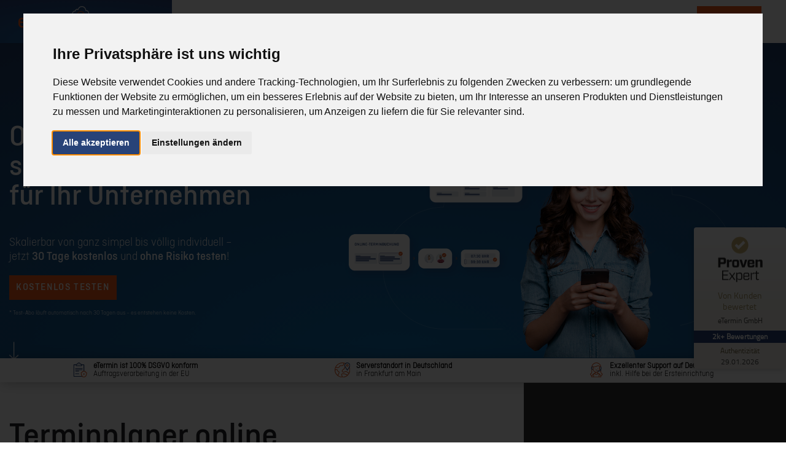

--- FILE ---
content_type: text/html; charset=utf-8
request_url: https://www.etermin.net/CoronatestungBenthe
body_size: 48172
content:
<!DOCTYPE html>
<html lang="DE">
<head>
  <title></title>
  <meta charset="utf-8" />
  <meta name="viewport" content="width=device-width, initial-scale=1.0" />
  <meta name="keywords" />
  <meta property="og:title" />
  <meta property="og:description" />
  <meta name="viewport" content="width=device-width, initial-scale=1.0" />
  <meta name="robots" />
  <link rel="stylesheet" href="/css/jquery-ui.min.css?v=0" type="text/css" media="all" />
  <script rel="preload" src="/js/jquery3.min.js"></script>
  <script rel="preload" src="/js/b.min.js?i=35"></script>
</head>
<body>
<input type="hidden" id="webid" value="CoronatestungBenthe" />
<input type="hidden" id="used" value="0" />
  <div id="divLang" style="display:none">DE</div>
  <div id="root" class="container" style="display: none">
    <div class="containerFlex">
      <div id="myLinks">
        <div id="divCompInfoMobile">
        </div>
        <a id="mobileIconX" href="#" onclick="mobileMenu()" aria-label="Mobile-Menü-Button">
          <?xml version="1.0" encoding="utf-8" ?>
          <svg xmlns="http://www.w3.org/2000/svg" xmlns:xlink="http://www.w3.org/1999/xlink" version="1.1" x="0px" y="0px" width="0.9625em" height="0.9625em" viewBox="0 0 16 16" style="enable-background: new 0 0 16 16;" xml:space="preserve">
            <g>
              <path class="mobileIcons" d="M13.2,15L0.4,2.2c-0.5-0.5-0.5-1.3,0-1.9c0.5-0.5,1.3-0.5,1.9,0L15,13.2c0.5,0.5,0.5,1.3,0,1.9   C14.5,15.5,13.7,15.5,13.2,15" />
              <path class="mobileIcons" d="M0.4,15c-0.5-0.5-0.5-1.3,0-1.9L13.2,0.4c0.5-0.5,1.3-0.5,1.9,0c0.5,0.5,0.5,1.3,0,1.9L2.2,15   C1.7,15.5,0.9,15.5,0.4,15" />
            </g>
          </svg>
        </a>
        <div class="ratingsMobile" id="ratingsM">
          <a href="#" onclick="loadRatingsText(1)" id="ratingsMA">
            Bewertungen</a>
        </div>
      </div>

      <div id="divTitle" class="nav-container" aria-label="Header">
        <a class="aK" accesskey="1" href="javascript:void(0);" tabindex="-1" aria-label="Alt+1:Header"></a>
        <div class="divTitleFirstLine" id="divTitleSecondLine">
          <div id="headerLogo" aria-hidden="true" class="logo">
          </div>
          <div id="divCompInfo">
          </div>
        </div>

        <a id="mobileIcon" href="#" class="icon" onclick="mobileMenu()">
          <svg xmlns="http://www.w3.org/2000/svg" xmlns:xlink="http://www.w3.org/1999/xlink" version="1.1" x="0px" y="0px" width="1.8em" height="1.25em" viewBox="0 0 29 20" style="enable-background: new 0 0 29 20;" xml:space="preserve">
            <g>
              <path class="mobileIcons" d="M27.7,11.2H1.2C0.5,11.2,0,10.6,0,10c0-0.6,0.5-1.2,1.2-1.2h26.5c0.6,0,1.2,0.5,1.2,1.2   C28.8,10.6,28.3,11.2,27.7,11.2" />
              <path class="mobileIcons" d="M27.7,2.3H1.2C0.5,2.3,0,1.8,0,1.2S0.5,0,1.2,0h26.5c0.6,0,1.2,0.5,1.2,1.2S28.3,2.3,27.7,2.3" />
              <path class="mobileIcons" d="M27.7,20H1.2C0.5,20,0,19.5,0,18.8c0-0.6,0.5-1.2,1.2-1.2h26.5c0.6,0,1.2,0.5,1.2,1.2   C28.8,19.5,28.3,20,27.7,20" />
            </g>
          </svg>
        </a>
      </div>
    </div>

    <div id="slider" aria-label="Image-Slider">
      <div class="slides-container" id="slidercont">
      </div>
      <div class="timer"></div>
      <div class="arrows">
        <a class="prev" href="#"><</a>
        <a class="next" href="#">></a>
      </div>
    </div>
    <div id="itext" class="infotext" aria-label="Infotext">
    </div>
    <div id="divTitleMin" style="display: none" aria-label="Header">
    </div>
    <div id="ratingsModal" class="displayNone modalDialog" aria-label="Bewertungen">
    </div>
    <div class="bookingWidget" aria-label="Body"> 
      <div id="popup" style="display: none">
        <div class="modal fade" style="opacity: 1" tabindex="-1" role="dialog" aria-hidden="true">
          <div class="modal-dialog modal-lg" role="document">
            <div class="modal-content">
              <div class="modal-header">
                <h5 class="modal-title"></h5>
                <button type="button" class="close" data-dismiss="modal" aria-label="Close">
                  <span aria-hidden="true">&times;</span>
                </button>
              </div>
              <div id="popuptxt" class="modal-body">
              </div>
              <div id="donotshowagain" class="modal-body" style="display:none">
                <div class="checkbox">
                  <input type="checkbox" id="dontshow" />
                  <label for="dontshow">
                    Diesen Dialog nicht mehr anzeigen
                  </label>
                </div>
              </div>
              <div class="clear"></div>
              <div style="text-align: center">
                <button id="cmdClosePopup" class="btn btn-orange margin10Left0" onclick="return hidePopup()">OK</button>
              </div>
            </div>
          </div>
        </div>
      </div>
      <div id="p-3" style="display: none" aria-label="Bewertungsdialog">
        <div class="s s1 marginRight0" style="cursor: default;">
          <div id="divRating">
            <h3 style="text-align: center">
              <div id="locFeedbackSubject">
                Bewerten Sie unsere Dienstleistung
              </div>
            </h3>
            <div id="locExplain">
              Bitte bewerten Sie die Dienstleistung indem Sie auf die Sterne klicken. Sie können im Textfeld noch zusätzliche Information angeben, zum Beispiel was sie besonders gut oder nicht so gut fanden.
            </div>
            <br />
            <br />
            <div id="divRatingData"></div>
            <br />
            Geben Sie eine Gesamtwertung ab
            <div id="divStars"></div>
            (1 Stern: ungenügend - 5 Sterne: ausgezeichnet)
            <br />
            <br />
            <div id="locRating">
              Ihre Bewertung
            </div>
            <textarea id="txtFeedback" style="height: 80px; width: 100%"></textarea>
            <div id="divRatingName" style="display: none">
              Ihr Name (optional)
              <input id="ratingName" />
            </div>
            <label id="lblAF">
              <input id="chkAnonymousFeedback" type="checkbox" />
              Anonyme Bewertung
            </label>
            <br />
            <label>
              <input id="chkPublish" type="checkbox" checked />
              Bewertung darf veröffentlicht werden
            </label>
            <div style="text-align: center">
              <button id="cmdSendFeedback" class="btn btn-orange marginTop20" onclick="return sendFeedback()">
                Bewertung abgeben</button>
            </div>
          </div>
          <div id="divRated" style="display: none">
            Vielen Dank für Ihre Bewertung!
          </div>
          <div id="divRatedDone" style="display: none">
            Es wurde bereits eine Bewertung für diesen Termin abgegeben!
          </div>
        </div>
      </div>
      <div id="p-4" style="display: none" aria-label="Bewertungsdialog Umfrage">
        <div class="s s1 marginRight0" style="cursor: default;">
          <div id="divSurvey">
            <h3 style="text-align: center">
              <span id="locSurveyHeader"></span>
            </h3>
            <span id="locSurveyAppInfo"></span>
            <br />
            <br />
            <span id="locSurveyInfo"></span>
            <br />
            <br />
            <div id="divSurveyData"></div>
            <br />
            <div style="text-align: center">
              <button id="cmdSendSurvey" class="btn btn-orange marginTop20 marginBottom10" onclick="return sendSurvey()">
                <span id="locSendSurvey">Bewertung abgeben</span></button>
            </div>
          </div>
          <div id="divSurveyDone" style="display: none">
            <span id="locRatedSurvey">
            Vielen Dank für Ihre Bewertung!
            </span>
          </div>
          <div id="divSurveyAlreadRated" style="display: none">
            Es wurde bereits eine Bewertung für diesen Termin abgegeben!
          </div>
        </div>
      </div>
      <div id="p-1" style="display: none">
        <div id="divAppData" class="s s1 marginRight0" style="cursor: default;">
        </div>
        <div id="divAppDataRecurrence" class="s s1 marginRight0" style="display: none; cursor: default;">
        </div>
      </div>
      <div id="p0" aria-label="Login Dialog">
        <form action="javascript:void(0);">
          <div class="p0C">
            <div id="divLogin">
              <div class="p0COverlay">
                <div class="iconLogin">
                  <svg xmlns="http://www.w3.org/2000/svg" xmlns:xlink="http://www.w3.org/1999/xlink" version="1.1" x="0px" y="0px" width="5em" height="3.125em" viewBox="0 0 500 365.2" style="enable-background: new 0 0 500 365.2;" xml:space="preserve">
                    <g>
                      <path class="c2" d="M183.1,176l18.2-6.1l9.6,28.8l-18.2,6.1L183.1,176z M183.1,176" />
                      <rect class="c2" x="153.7" y="317.1" width="1.2em" height="1.2em" />
                      <path class="c2" d="M163.4,192.2c-42.4,0-76.9-47.4-76.9-105.7v-9.6C86.5,34.5,121,0,163.4,0   c42.4,0,76.9,34.5,76.9,76.9v9.6C240.2,144.8,205.7,192.2,163.4,192.2L163.4,192.2z M163.4,19.2c-31.8,0-57.7,25.9-57.7,57.7v9.6   c0,47.7,25.9,86.5,57.7,86.5c31.8,0,57.7-38.8,57.7-86.5v-9.6C221,45.1,195.2,19.2,163.4,19.2L163.4,19.2z M163.4,19.2" />
                      <path class="c2" d="M211.4,288.3c-1.2,0-2.4-0.2-3.6-0.7l-44.5-17.8l-44.5,17.8c-2.7,1.1-5.8,0.9-8.3-0.6   c-2.5-1.4-4.3-3.9-4.8-6.8l-9.6-57.7c-0.5-3.1,0.5-6.2,2.7-8.4l19.2-19.2c3.4-3.4,8.7-3.8,12.6-0.9l32.7,24.5l32.7-24.5   c3.8-2.9,9.2-2.5,12.6,0.9l19.2,19.2c2.2,2.2,3.2,5.3,2.7,8.4l-9.6,57.7c-0.5,2.9-2.2,5.4-4.8,6.8   C214.7,287.9,213,288.3,211.4,288.3L211.4,288.3z M163.4,249.8c1.2,0,2.4,0.2,3.6,0.7l37,14.8l6.8-41l-9.8-9.8l-31.8,23.8   c-3.4,2.6-8.1,2.6-11.5,0l-31.8-23.8l-9.8,9.8l6.8,41l37-14.8C160.9,250.1,162.1,249.8,163.4,249.8L163.4,249.8z M163.4,249.8" />
                      <path class="c2" d="M19.2,365.2H0v-57.7c0-27.8,16.4-52.6,43.7-66.3l57.7-28.8l8.6,17.2l-57.7,28.8   c-20.7,10.4-33.1,28.7-33.1,49.1V365.2z M19.2,365.2" />
                      <path class="c2" d="M326.7,365.2h-19.2v-57.7c0-20.4-12.4-38.7-33.1-49.1l-57.7-28.8l8.6-17.2l57.7,28.8   c27.4,13.7,43.7,38.5,43.7,66.2V365.2z M326.7,365.2" />
                      <path class="c2" d="M192.2,86.5H173c-14.5,0-27.8-5.2-38.4-14.7c-10.6,9.6-23.9,14.7-38.4,14.7c-5.3,0-9.6-4.3-9.6-9.6   c0-5.3,4.3-9.6,9.6-9.6c12.1,0,23.1-5.5,30.8-15.5c3.6-4.7,11.5-4.7,15.2,0c7.8,10,18.7,15.5,30.8,15.5h19.2c5.3,0,9.6,4.3,9.6,9.6   C201.8,82.2,197.5,86.5,192.2,86.5L192.2,86.5z M192.2,86.5" />
                      <rect class="c2" x="57.7" y="317.1" width="1.2em" height="3em" />
                      <rect class="c2" x="249.8" y="317.1" width="1.2em" height="3em" />
                      <path class="c1" d="M404,289.7c-15.9,0-28.8-12.9-28.8-28.8c0-15.9,12.9-28.8,28.8-28.8c15.9,0,28.8,12.9,28.8,28.8   C432.8,276.7,419.9,289.7,404,289.7L404,289.7z M404,251.3c-5.3,0-9.6,4.3-9.6,9.6c0,5.3,4.3,9.6,9.6,9.6c5.3,0,9.6-4.3,9.6-9.6   C413.6,255.6,409.3,251.3,404,251.3L404,251.3z M404,251.3" />
                      <path class="c1" d="M404,318.5c-5.3,0-9.6-4.3-9.6-9.6v-28.8c0-5.3,4.3-9.6,9.6-9.6c5.3,0,9.6,4.3,9.6,9.6v28.8   C413.6,314.2,409.3,318.5,404,318.5L404,318.5z M404,318.5" />
                      <path class="c1" d="M452,203.3c-5.3,0-9.6-4.3-9.6-9.6v-76.8c0-5.1-2-9.9-5.6-13.6c-3.6-3.6-8.4-5.6-13.6-5.6h-38.4   c-5.1,0-9.9,2-13.6,5.6c-3.6,3.6-5.6,8.4-5.6,13.6v48c0,5.3-4.3,9.6-9.6,9.6c-5.3,0-9.6-4.3-9.6-9.6v-48c0-10.3,4-19.9,11.2-27.1   c7.3-7.3,16.9-11.2,27.1-11.2h38.4c10.2,0,19.9,4,27.1,11.2c7.3,7.2,11.2,16.9,11.2,27.1v76.8C461.6,199,457.3,203.3,452,203.3   L452,203.3z M452,203.3" />
                      <path class="c1" d="M308,211.6V202c0-5.3,4.3-9.6,9.6-9.6h172.8c5.3,0,9.6,4.3,9.6,9.6v153.6c0,5.3-4.3,9.6-9.6,9.6l0,0   h-131V346h121.4V211.6H327.2H308z" />
                      <path class="c1" d="M327.2,202.1v29.2c0,5.3-4.3,9.6-9.6,9.6c-5.3,0-9.6-4.3-9.6-9.6v-29.2" />
                      <path class="c1" d="M381.5,365.2h-29.2c-5.3,0-9.6-4.3-9.6-9.6c0-5.3,4.3-9.6,9.6-9.6h29.2" />
                    </g>
                  </svg>
                </div>
                <div id="divLoginSection">
                  <span id="locLogin">
                    <b>Willkommen auf unserer Online Buchungsseite</b><br>Bitte melden Sie sich mit Ihren Zugangsdaten an, die Sie bei der erstmaligen Registrierung erhalten haben. 
                  </span>
                  <div class="float-container">
                    <label class="label-float-container" for="u">
                      <span id="locLoginID">
                        E-Mail Adresse
                      </span>
                    </label>
                    <input class="input-float-container" type="text" id="u" data-placeholder="" autocomplete="new-password" />
                  </div>
                  <div id="divPassword" class="float-container">
                    <label id="lblPassword" class="label-float-container" for="password">
                      <span>
                        Passwort
                      </span>
                    </label>
                    <input class="input-float-container" type="password" id="password" data-placeholder="" autocomplete="new-password" />
                  </div>
                  <button id="cmdLogin" type="submit" class="btn btn-orange margin10Left0" onclick="return login(0)">Login</button>
                  <span style="font-size: smaller" class="link" id="divForgotPW">
                    <a onclick="return showRestPW(0)">
                      Passwort vergessen?
                    </a>
                  </span>
                  <span style="font-size: smaller" class="link" id="divChangePW">
                    <br />
                    <input type="checkbox" id="chkChangePW" />
                    <label for="font-size">
                      Passwort ändern</label>
                  </span>
                  <div id="divLoginFailed" class="colorRed">
                    <span id="locLoginFailed">
                      Login fehlgeschlagen.
                    </span>
                  </div>
                </div>
                <div id="divPWReset" style="display: none">
                  Bitte E-Mail-Adresse eingeben und auf „Passwort zurücksetzen“ klicken. Ein neues Passwort wird anschließend per E-Mail zugesendet.
                  <div class="float-container">
                    <label class="label-float-container" for="emReset">
                      E-Mail Adresse
                    </label>
                    <input class="input-float-container" type="text" id="emReset" data-placeholder="" autocomplete="new-password" />
                  </div>
                  <button id="cmdResetPW" class="btn btn-orange margin10" onclick="return resetpw(0)">
                    Passwort zurücksetzen
                  </button>
                </div>
                <div id="divPWResetMsg" style="display: none">
                </div>
                <div id="divPWChange" style="display: none">
                  Bitte ändern Sie Ihr Passwort.
                  <div class="float-container">
                    <label class="label-float-container" for="txtNewPW">
                      Neues Passwort
                    </label>
                    <input class="input-float-container" type="password" id="txtNewPW" data-placeholder="" autocomplete="new-password" />
                  </div>
                  <div class="float-container">
                    <label class="label-float-container" for="txtNewPWRep">
                      Neues Passwort (Wiederholung)
                    </label>
                    <input class="input-float-container" type="password" id="txtNewPWRep" data-placeholder="" autocomplete="new-password" />
                  </div>
                  <button id="cmdChangePW" class="btn btn-orange margin10" onclick="return changepw()">
                    Passwort ändern
                  </button>
                </div>
              </div>
            </div>
            <div id="divOpenID" class="p0COverlay" style="display: none">
              <div class="iconLogin">
                <svg xmlns="http://www.w3.org/2000/svg" xmlns:xlink="http://www.w3.org/1999/xlink" version="1.1" x="0px" y="0px" width="5em" height="3.125em" viewBox="0 0 500 365.2" style="enable-background: new 0 0 500 365.2;" xml:space="preserve">
                  <g>
                    <path class="c2" d="M183.1,176l18.2-6.1l9.6,28.8l-18.2,6.1L183.1,176z M183.1,176" />
                    <rect class="c2" x="153.7" y="317.1" width="1.2em" height="1.2em" />
                    <path class="c2" d="M163.4,192.2c-42.4,0-76.9-47.4-76.9-105.7v-9.6C86.5,34.5,121,0,163.4,0   c42.4,0,76.9,34.5,76.9,76.9v9.6C240.2,144.8,205.7,192.2,163.4,192.2L163.4,192.2z M163.4,19.2c-31.8,0-57.7,25.9-57.7,57.7v9.6   c0,47.7,25.9,86.5,57.7,86.5c31.8,0,57.7-38.8,57.7-86.5v-9.6C221,45.1,195.2,19.2,163.4,19.2L163.4,19.2z M163.4,19.2" />
                    <path class="c2" d="M211.4,288.3c-1.2,0-2.4-0.2-3.6-0.7l-44.5-17.8l-44.5,17.8c-2.7,1.1-5.8,0.9-8.3-0.6   c-2.5-1.4-4.3-3.9-4.8-6.8l-9.6-57.7c-0.5-3.1,0.5-6.2,2.7-8.4l19.2-19.2c3.4-3.4,8.7-3.8,12.6-0.9l32.7,24.5l32.7-24.5   c3.8-2.9,9.2-2.5,12.6,0.9l19.2,19.2c2.2,2.2,3.2,5.3,2.7,8.4l-9.6,57.7c-0.5,2.9-2.2,5.4-4.8,6.8   C214.7,287.9,213,288.3,211.4,288.3L211.4,288.3z M163.4,249.8c1.2,0,2.4,0.2,3.6,0.7l37,14.8l6.8-41l-9.8-9.8l-31.8,23.8   c-3.4,2.6-8.1,2.6-11.5,0l-31.8-23.8l-9.8,9.8l6.8,41l37-14.8C160.9,250.1,162.1,249.8,163.4,249.8L163.4,249.8z M163.4,249.8" />
                    <path class="c2" d="M19.2,365.2H0v-57.7c0-27.8,16.4-52.6,43.7-66.3l57.7-28.8l8.6,17.2l-57.7,28.8   c-20.7,10.4-33.1,28.7-33.1,49.1V365.2z M19.2,365.2" />
                    <path class="c2" d="M326.7,365.2h-19.2v-57.7c0-20.4-12.4-38.7-33.1-49.1l-57.7-28.8l8.6-17.2l57.7,28.8   c27.4,13.7,43.7,38.5,43.7,66.2V365.2z M326.7,365.2" />
                    <path class="c2" d="M192.2,86.5H173c-14.5,0-27.8-5.2-38.4-14.7c-10.6,9.6-23.9,14.7-38.4,14.7c-5.3,0-9.6-4.3-9.6-9.6   c0-5.3,4.3-9.6,9.6-9.6c12.1,0,23.1-5.5,30.8-15.5c3.6-4.7,11.5-4.7,15.2,0c7.8,10,18.7,15.5,30.8,15.5h19.2c5.3,0,9.6,4.3,9.6,9.6   C201.8,82.2,197.5,86.5,192.2,86.5L192.2,86.5z M192.2,86.5" />
                    <rect class="c2" x="57.7" y="317.1" width="1.2em" height="3em" />
                    <rect class="c2" x="249.8" y="317.1" width="1.2em" height="3em" />
                    <path class="c1" d="M404,289.7c-15.9,0-28.8-12.9-28.8-28.8c0-15.9,12.9-28.8,28.8-28.8c15.9,0,28.8,12.9,28.8,28.8   C432.8,276.7,419.9,289.7,404,289.7L404,289.7z M404,251.3c-5.3,0-9.6,4.3-9.6,9.6c0,5.3,4.3,9.6,9.6,9.6c5.3,0,9.6-4.3,9.6-9.6   C413.6,255.6,409.3,251.3,404,251.3L404,251.3z M404,251.3" />
                    <path class="c1" d="M404,318.5c-5.3,0-9.6-4.3-9.6-9.6v-28.8c0-5.3,4.3-9.6,9.6-9.6c5.3,0,9.6,4.3,9.6,9.6v28.8   C413.6,314.2,409.3,318.5,404,318.5L404,318.5z M404,318.5" />
                    <path class="c1" d="M452,203.3c-5.3,0-9.6-4.3-9.6-9.6v-76.8c0-5.1-2-9.9-5.6-13.6c-3.6-3.6-8.4-5.6-13.6-5.6h-38.4   c-5.1,0-9.9,2-13.6,5.6c-3.6,3.6-5.6,8.4-5.6,13.6v48c0,5.3-4.3,9.6-9.6,9.6c-5.3,0-9.6-4.3-9.6-9.6v-48c0-10.3,4-19.9,11.2-27.1   c7.3-7.3,16.9-11.2,27.1-11.2h38.4c10.2,0,19.9,4,27.1,11.2c7.3,7.2,11.2,16.9,11.2,27.1v76.8C461.6,199,457.3,203.3,452,203.3   L452,203.3z M452,203.3" />
                    <path class="c1" d="M308,211.6V202c0-5.3,4.3-9.6,9.6-9.6h172.8c5.3,0,9.6,4.3,9.6,9.6v153.6c0,5.3-4.3,9.6-9.6,9.6l0,0   h-131V346h121.4V211.6H327.2H308z" />
                    <path class="c1" d="M327.2,202.1v29.2c0,5.3-4.3,9.6-9.6,9.6c-5.3,0-9.6-4.3-9.6-9.6v-29.2" />
                    <path class="c1" d="M381.5,365.2h-29.2c-5.3,0-9.6-4.3-9.6-9.6c0-5.3,4.3-9.6,9.6-9.6h29.2" />
                  </g>
                </svg>
              </div>
              <span id="locLoginSSO"></span>
              <select id="cboOpenIDs" style="margin-top:5px;padding:10px"></select>
              <button id="cmdLoginOpenID" type="submit" class="btn btn-orange margin10Left0" onclick="return loginOpenID(0)">SSO Login</button>
            </div>
            <div id="divRegInfo" class="p0COverlay">
              <div class="iconLogin centered">
                <svg xmlns="http://www.w3.org/2000/svg" xmlns:xlink="http://www.w3.org/1999/xlink" version="1.1" x="0px" y="0px" width="5em" height="3.125em" viewBox="0 0 500 365.2" style="enable-background: new 0 0 500 365.2;" xml:space="preserve">
                  <path class="c3" d="M183.1,176l18.2-6.1l9.6,28.8l-18.2,6.1L183.1,176z M183.1,176" />
                  <rect class="c3" x="153.7" y="317.1" width="1.2em" height="1.2em" />
                  <path class="c3" d="M163.4,192.2c-42.4,0-76.9-47.4-76.9-105.7v-9.6C86.5,34.5,121,0,163.4,0c42.4,0,76.9,34.5,76.9,76.9  v9.6C240.2,144.8,205.7,192.2,163.4,192.2L163.4,192.2z M163.4,19.2c-31.8,0-57.7,25.9-57.7,57.7v9.6c0,47.7,25.9,86.5,57.7,86.5  c31.8,0,57.7-38.8,57.7-86.5v-9.6C221,45.1,195.2,19.2,163.4,19.2L163.4,19.2z M163.4,19.2" />
                  <path class="c3" d="M211.4,288.3c-1.2,0-2.4-0.2-3.6-0.7l-44.5-17.8l-44.5,17.8c-2.7,1.1-5.8,0.9-8.3-0.6  c-2.5-1.4-4.3-3.9-4.8-6.8l-9.6-57.7c-0.5-3.1,0.5-6.2,2.7-8.4l19.2-19.2c3.4-3.4,8.7-3.8,12.6-0.9l32.7,24.5l32.7-24.5  c3.8-2.9,9.2-2.5,12.6,0.9l19.2,19.2c2.2,2.2,3.2,5.3,2.7,8.4l-9.6,57.7c-0.5,2.9-2.2,5.4-4.8,6.8  C214.7,287.9,213,288.3,211.4,288.3L211.4,288.3z M163.4,249.8c1.2,0,2.4,0.2,3.6,0.7l37,14.8l6.8-41l-9.8-9.8l-31.8,23.8  c-3.4,2.6-8.1,2.6-11.5,0l-31.8-23.8l-9.8,9.8l6.8,41l37-14.8C160.9,250.1,162.1,249.8,163.4,249.8L163.4,249.8z M163.4,249.8" />
                  <path class="c3" d="M19.2,365.2H0v-57.7c0-27.8,16.4-52.6,43.7-66.3l57.7-28.8l8.6,17.2l-57.7,28.8  c-20.7,10.4-33.1,28.7-33.1,49.1V365.2z M19.2,365.2" />
                  <path class="c3" d="M326.7,365.2h-19.2v-57.7c0-20.4-12.4-38.7-33.1-49.1l-57.7-28.8l8.6-17.2l57.7,28.8  c27.4,13.7,43.7,38.5,43.7,66.2V365.2z M326.7,365.2" />
                  <path class="c3" d="M192.2,86.5H173c-14.5,0-27.8-5.2-38.4-14.7c-10.6,9.6-23.9,14.7-38.4,14.7c-5.3,0-9.6-4.3-9.6-9.6  c0-5.3,4.3-9.6,9.6-9.6c12.1,0,23.1-5.5,30.8-15.5c3.6-4.7,11.5-4.7,15.2,0c7.8,10,18.7,15.5,30.8,15.5h19.2c5.3,0,9.6,4.3,9.6,9.6  C201.8,82.2,197.5,86.5,192.2,86.5L192.2,86.5z M192.2,86.5" />
                  <rect class="c3" x="57.7" y="317.1" width="1.2em" height="3em" />
                  <rect class="c3" x="249.8" y="317.1" width="1.2em" height="3em" />
                  <path class="c1" d="M452,203.3" />
                  <path class="c1" d="M308,211.6V202c0-5.3,4.3-9.6,9.6-9.6h172.8c5.3,0,9.6,4.3,9.6,9.6v153.6c0,5.3-4.3,9.6-9.6,9.6l0,0  h-131V346h121.4V211.6H327.2H308z" />
                  <path class="c1" d="M327.2,202.1v29.2c0,5.3-4.3,9.6-9.6,9.6c-5.3,0-9.6-4.3-9.6-9.6v-29.2" />
                  <path class="c1" d="M381.5,365.2h-29.2c-5.3,0-9.6-4.3-9.6-9.6c0-5.3,4.3-9.6,9.6-9.6h29.2" />
                  <g>
                    <path class="c1" d="M363,269.4c1.5-1.5,3.6-2.4,5.9-2.4l70.3,0c4.6,0,8.3,3.7,8.3,8.3c0,4.6-3.7,8.3-8.3,8.3h-70.3   c-4.6,0-8.3-3.7-8.3-8.3C360.6,273,361.5,270.9,363,269.4L363,269.4z M363,269.4" />
                    <path class="c1" d="M398.2,234.3c1.5-1.5,3.6-2.4,5.9-2.4c4.6,0,8.3,3.7,8.3,8.3v70.3c0,4.6-3.7,8.3-8.3,8.3   c-4.6,0-8.3-3.7-8.3-8.3l0-70.3C395.7,237.8,396.7,235.8,398.2,234.3L398.2,234.3z M398.2,234.3" />
                  </g>
                </svg>
              </div>
              <span id="locRegInfo">
                <b>Sie haben noch kein Konto?</b><br> Klicken Sie bitte auf "Zugang anfordern". Nach erfolgreicher Eingabe Ihrer Kontaktdaten erhalten Sie Ihre Zugangsdaten.
              </span>
              <button type="button" id="cmdRequestAccess" class="btn btn-reg marginTop20" onclick="return requestAccess()">
                Zugang anfordern
              </button>
            </div>
          </div>
        </form>
      </div>
      <div id="main" class="divMain" aria-label="Hauptbereich">
        <a class="aK" accesskey="2" href="javascript:void(0);" tabindex="-1" id="ak2"></a>
        <div id="loader" class="modal">
          <div class="center">
            <div class="lds-roller">
              <div></div>
              <div></div>
              <div></div>
              <div></div>
              <div></div>
              <div></div>
              <div></div>
              <div></div>
            </div>
          </div>
        </div>
        <div id="p1" aria-label="Hauptbereich Seite 1 - Buchbare Leistungen">
          <div class="p1C">
            <div id="servicesError" class="inputerror">
            </div>
            <div id="services">
            </div>
          </div>
        </div>
        <div id="p2" style="display:none" aria-label="Hauptbereich Seite 2 - Termin wählen">
          <div class="p2C">
            <div id="calSel">
              <a class="aK" accesskey="5" href="javascript:void(0);" tabindex="-1" id ="ak5"></a>
              <h1 id="locCalendarSelection" class="pageHeader" tabindex="0">
                Mitarbeiter auswählen
              </h1>
              <div id="calSelOverlay">
              </div>
            </div>

            <div id="divDateTime" class="p2divDateTime">
              <a class="aK" accesskey="6" href="javascript:void(0);" tabindex="-1" id="ak6"></a>
              <h1 id="locPage2Info2" class="pageHeader" style="display:none">
                Zeitzone auswählen
              </h1>
              <div id="divTimeZone" tabindex="0" class="selTimeZone clear">
                <select id="timezones" onchange="timezoneSelected()">
                  <option value="Dateline Standard Time">(GMT-12:00) International Date Line West</option>
                  <option value="Samoa Standard Time">(GMT-11:00) Midway Island, Samoa</option>
                  <option value="Hawaiian Standard Time">(GMT-10:00) Hawaii</option>
                  <option value="Alaskan Standard Time">(GMT-09:00) Alaska</option>
                  <option value="Pacific Standard Time">(GMT-08:00) Pacific Time (US & Canada)</option>
                  <option value="Mountain Standard Time">(GMT-07:00) Mountain Time (US & Canada)</option>
                  <option value="Central America Standard Time">(GMT-06:00) Central America</option>
                  <option value="Central Standard Time">(GMT-06:00) Central Time (US & Canada)</option>
                  <option value="Eastern Standard Time">(GMT-05:00) Eastern Time (US & Canada)</option>
                  <option value="Atlantic Standard Time">(GMT-04:00) Atlantic Time (Canada)</option>
                  <option value="Newfoundland Standard Time">(GMT-03:30) Newfoundland</option>
                  <option value="Greenland Standard Time">(GMT-03:00) Greenland</option>
                  <option value="Mid-Atlantic Standard Time">(GMT-02:00) Mid-Atlantic</option>
                  <option value="Azores Standard Time">(GMT-01:00) Azores</option>
                  <option value="GMT Standard Time">(GMT) Greenwich Mean Time : Dublin, Edinburgh, Lisbon, London</option>
                  <option value="W. Europe Standard Time">(GMT+01:00) Amsterdam, Berlin, Bern, Rome, Stockholm, Vienna </option>
                  <option value="Morocco Standard Time">(GMT+01:00) Casablanca, Marokko Sommertime</option>
                  <option value="GTB Standard Time">(GMT+02:00) Athens, Bucharest, Istanbul</option>
                  <option value="Egypt Standard Time">(GMT+02:00) Cairo</option>
                  <option value="FLE Standard Time">(GMT+02:00) Helsinki, Kyiv, Minsk, Riga, Sofia, Tallinn, Vilnius</option>
                  <option value="Russian Standard Time">(GMT+03:00) Moscow, St. Petersburg, Volgograd</option>
                  <option value="Arabian Standard Time">(GMT+04:00) Abu Dhabi, Muscat, Riad</option>
                  <option value="Pakistan Standard Time">(GMT+05:00) Islamabad, Karachi</option>
                  <option value="India Standard Time">(GMT+05:30) Chennai, Kolkata, Mumbai, New Delhi</option>
                  <option value="N. Central Asia Standard Time">(GMT+06:00) Almaty, Novosibirsk</option>
                  <option value="SE Asia Standard Time">(GMT+07:00) Bangkok, Hanoi, Jakarta</option>
                  <option value="W. Australia Standard Time">(GMT+08:00) Perth</option>
                  <option value="Tokyo Standard Time">(GMT+09:00) Osaka, Sapporo, Tokyo</option>
                  <option value="Korea Standard Time">(GMT+09:00) Seoul</option>
                  <option value="E. Australia Standard Time">(GMT+10:00) Brisbane</option>
                  <option value="AUS Eastern Standard Time">(GMT+10:00) Canberra, Melbourne, Sydney</option>
                  <option value="Central Pacific Standard Time">(GMT+11:00) Magadan, Solomon Is., New Caledonia</option>
                  <option value="New Zealand Standard Time">(GMT+12:00) Auckland, Wellington</option>
                </select>
              </div>
              <h1 id="locPage2Info" class="pageHeader" tabindex="0">
                Tag & Uhrzeit wählen
              </h1>
              <div class="p2DateTime" aria-label="Monatskalender">
                <div id="divDP" class="p2Cal">
                </div>
                <div id="divSlotsList" aria-label="Terminslots">
                </div>
                <div id="divSlotListError" style="display:none">
                  Bitte wählen Sie einen Termin!
                </div>
              </div>
            </div>
          </div>
        </div>
        <div id="p3" style="display:none" aria-label="Hautpbereich Seite 3 - Kontaktdaten">
          <div class="p3C">
            <div id="clientAccount">
              <h1 id="locClientAccount" class="pageHeader">
                <a class="aK" accesskey="7" href="javascript:void(0);" tabindex="-1" id="ak7"></a>
                Kundenkonto
              </h1>
              <div class="divClientAccount">
                <div id="clientLogin" class="clientAccountLogin">
                  <span id="locCAInfo" class="fontSmaller">
                    Kundenkonto vorhanden? 
                  </span>
                  <div class="clientLogin" id="divLoginData">
                    <div class="iconClientLogin">
                      <svg xmlns="http://www.w3.org/2000/svg" xmlns:xlink="http://www.w3.org/1999/xlink" version="1.1" x="0px" y="0px" width="2.5em" height="2.5em" viewBox="0 0 500 365.2" style="enable-background: new 0 0 500 365.2;" xml:space="preserve">
                        <g>
                          <path class="c2" d="M183.1,176l18.2-6.1l9.6,28.8l-18.2,6.1L183.1,176z M183.1,176" />
                          <rect class="c2" x="153.7" y="317.1" width="1.2em" height="1.2em" />
                          <path class="c2" d="M163.4,192.2c-42.4,0-76.9-47.4-76.9-105.7v-9.6C86.5,34.5,121,0,163.4,0   c42.4,0,76.9,34.5,76.9,76.9v9.6C240.2,144.8,205.7,192.2,163.4,192.2L163.4,192.2z M163.4,19.2c-31.8,0-57.7,25.9-57.7,57.7v9.6   c0,47.7,25.9,86.5,57.7,86.5c31.8,0,57.7-38.8,57.7-86.5v-9.6C221,45.1,195.2,19.2,163.4,19.2L163.4,19.2z M163.4,19.2" />
                          <path class="c2" d="M211.4,288.3c-1.2,0-2.4-0.2-3.6-0.7l-44.5-17.8l-44.5,17.8c-2.7,1.1-5.8,0.9-8.3-0.6   c-2.5-1.4-4.3-3.9-4.8-6.8l-9.6-57.7c-0.5-3.1,0.5-6.2,2.7-8.4l19.2-19.2c3.4-3.4,8.7-3.8,12.6-0.9l32.7,24.5l32.7-24.5   c3.8-2.9,9.2-2.5,12.6,0.9l19.2,19.2c2.2,2.2,3.2,5.3,2.7,8.4l-9.6,57.7c-0.5,2.9-2.2,5.4-4.8,6.8   C214.7,287.9,213,288.3,211.4,288.3L211.4,288.3z M163.4,249.8c1.2,0,2.4,0.2,3.6,0.7l37,14.8l6.8-41l-9.8-9.8l-31.8,23.8   c-3.4,2.6-8.1,2.6-11.5,0l-31.8-23.8l-9.8,9.8l6.8,41l37-14.8C160.9,250.1,162.1,249.8,163.4,249.8L163.4,249.8z M163.4,249.8" />
                          <path class="c2" d="M19.2,365.2H0v-57.7c0-27.8,16.4-52.6,43.7-66.3l57.7-28.8l8.6,17.2l-57.7,28.8   c-20.7,10.4-33.1,28.7-33.1,49.1V365.2z M19.2,365.2" />
                          <path class="c2" d="M326.7,365.2h-19.2v-57.7c0-20.4-12.4-38.7-33.1-49.1l-57.7-28.8l8.6-17.2l57.7,28.8   c27.4,13.7,43.7,38.5,43.7,66.2V365.2z M326.7,365.2" />
                          <path class="c2" d="M192.2,86.5H173c-14.5,0-27.8-5.2-38.4-14.7c-10.6,9.6-23.9,14.7-38.4,14.7c-5.3,0-9.6-4.3-9.6-9.6   c0-5.3,4.3-9.6,9.6-9.6c12.1,0,23.1-5.5,30.8-15.5c3.6-4.7,11.5-4.7,15.2,0c7.8,10,18.7,15.5,30.8,15.5h19.2c5.3,0,9.6,4.3,9.6,9.6   C201.8,82.2,197.5,86.5,192.2,86.5L192.2,86.5z M192.2,86.5" />
                          <rect class="c2" x="57.7" y="317.1" width="1.2em" height="3em" />
                          <rect class="c2" x="249.8" y="317.1" width="1.2em" height="3em" />
                          <path class="c1" d="M404,289.7c-15.9,0-28.8-12.9-28.8-28.8c0-15.9,12.9-28.8,28.8-28.8c15.9,0,28.8,12.9,28.8,28.8   C432.8,276.7,419.9,289.7,404,289.7L404,289.7z M404,251.3c-5.3,0-9.6,4.3-9.6,9.6c0,5.3,4.3,9.6,9.6,9.6c5.3,0,9.6-4.3,9.6-9.6   C413.6,255.6,409.3,251.3,404,251.3L404,251.3z M404,251.3" />
                          <path class="c1" d="M404,318.5c-5.3,0-9.6-4.3-9.6-9.6v-28.8c0-5.3,4.3-9.6,9.6-9.6c5.3,0,9.6,4.3,9.6,9.6v28.8   C413.6,314.2,409.3,318.5,404,318.5L404,318.5z M404,318.5" />
                          <path class="c1" d="M452,203.3c-5.3,0-9.6-4.3-9.6-9.6v-76.8c0-5.1-2-9.9-5.6-13.6c-3.6-3.6-8.4-5.6-13.6-5.6h-38.4   c-5.1,0-9.9,2-13.6,5.6c-3.6,3.6-5.6,8.4-5.6,13.6v48c0,5.3-4.3,9.6-9.6,9.6c-5.3,0-9.6-4.3-9.6-9.6v-48c0-10.3,4-19.9,11.2-27.1   c7.3-7.3,16.9-11.2,27.1-11.2h38.4c10.2,0,19.9,4,27.1,11.2c7.3,7.2,11.2,16.9,11.2,27.1v76.8C461.6,199,457.3,203.3,452,203.3   L452,203.3z M452,203.3" />
                          <path class="c1" d="M308,211.6V202c0-5.3,4.3-9.6,9.6-9.6h172.8c5.3,0,9.6,4.3,9.6,9.6v153.6c0,5.3-4.3,9.6-9.6,9.6l0,0   h-131V346h121.4V211.6H327.2H308z" />
                          <path class="c1" d="M327.2,202.1v29.2c0,5.3-4.3,9.6-9.6,9.6c-5.3,0-9.6-4.3-9.6-9.6v-29.2" />
                          <path class="c1" d="M381.5,365.2h-29.2c-5.3,0-9.6-4.3-9.6-9.6c0-5.3,4.3-9.6,9.6-9.6h29.2" />
                        </g>
                      </svg>
                    </div>
                    <div class="float-container">
                      <label class="label-float-container" for="emailLogin">
                        <span>
                          E-Mail
                        </span>
                      </label>
                      <input class="input-float-container" type="text" data-placeholder="" id="emailLogin" />
                    </div>
                    <div class="float-container">
                      <label class="label-float-container" for="passwordLogin">
                        <span>
                          Passwort
                        </span>
                      </label>
                      <input class="input-float-container" type="password" id="passwordLogin" data-placeholder="" autocomplete="new-password" />
                    </div>
                    <button class="btn btn-orange margin10" onclick="return login(3)">Login</button>
                    <span class="fontSmaller">
                      <a href="#" onclick="return showRestPW(3)">
                        Passwort vergessen?
                      </a>
                    </span>
                    <div id="divLoginFailedLogin" class="colorRed" role="alert">
                      Login fehlgeschlagen.
                    </div>
                    <div id="divPWResetLogin" style="display: none">
                      Bitte E-Mail-Adresse eingeben und auf „Passwort zurücksetzen“ klicken. Ein neues Passwort wird anschließend per E-Mail zugesendet.
                      <div class="float-container">
                        <label class="label-float-container" for="emResetLogin">
                          E-Mail Adresse
                        </label>
                        <input class="input-float-container" type="text" id="emResetLogin" data-placeholder="" autocomplete="new-password" />
                      </div>
                      <button class="btn btn-orange margin10" onclick="return resetpw(3)">
                        Passwort zurücksetzen
                      </button>
                      <div id="divPWResetMsgLogin">
                      </div>
                    </div>
                  </div>
                  <div class="marginTop20">
                    <label data-info="" class="float-containerChk chkBox margin10Left0" tabindex="0">
                      <span id="locClientReg">
                        Kundenkonto erstellen (optional, Termine können auch ohne gebucht werden)</span>
                      <input role="checkbox" aria-checked="false" tabindex="0" id="chkCreateAccount" type="checkbox" onkeydown="return event.keyCode != 13 || toogleClientReg()" onclick="return toogleClientReg()" /><span class="checkmark"></span>
                    </label>
                  </div>
                </div>

                <div id="divClientReg" class="clientAccountRegister">
                  <div class="iconClientLogin">
                    <svg xmlns="http://www.w3.org/2000/svg" xmlns:xlink="http://www.w3.org/1999/xlink" version="1.1" x="0px" y="0px" width="2.5em" height="2.5em" viewBox="0 0 500 365.2" style="enable-background: new 0 0 500 365.2;" xml:space="preserve">
                      <path class="c2" d="M183.1,176l18.2-6.1l9.6,28.8l-18.2,6.1L183.1,176z M183.1,176" />
                      <rect x="153.7" y="317.1" class="c2" width="1.2em" height="1.2em" />
                      <path class="c2" d="M163.4,192.2c-42.4,0-76.9-47.4-76.9-105.7v-9.6C86.5,34.5,121,0,163.4,0c42.4,0,76.9,34.5,76.9,76.9  v9.6C240.2,144.8,205.7,192.2,163.4,192.2L163.4,192.2z M163.4,19.2c-31.8,0-57.7,25.9-57.7,57.7v9.6c0,47.7,25.9,86.5,57.7,86.5  c31.8,0,57.7-38.8,57.7-86.5v-9.6C221,45.1,195.2,19.2,163.4,19.2L163.4,19.2z M163.4,19.2" />
                      <path class="c2" d="M211.4,288.3c-1.2,0-2.4-0.2-3.6-0.7l-44.5-17.8l-44.5,17.8c-2.7,1.1-5.8,0.9-8.3-0.6  c-2.5-1.4-4.3-3.9-4.8-6.8l-9.6-57.7c-0.5-3.1,0.5-6.2,2.7-8.4l19.2-19.2c3.4-3.4,8.7-3.8,12.6-0.9l32.7,24.5l32.7-24.5  c3.8-2.9,9.2-2.5,12.6,0.9l19.2,19.2c2.2,2.2,3.2,5.3,2.7,8.4l-9.6,57.7c-0.5,2.9-2.2,5.4-4.8,6.8  C214.7,287.9,213,288.3,211.4,288.3L211.4,288.3z M163.4,249.8c1.2,0,2.4,0.2,3.6,0.7l37,14.8l6.8-41l-9.8-9.8l-31.8,23.8  c-3.4,2.6-8.1,2.6-11.5,0l-31.8-23.8l-9.8,9.8l6.8,41l37-14.8C160.9,250.1,162.1,249.8,163.4,249.8L163.4,249.8z M163.4,249.8" />
                      <path class="c2" d="M19.2,365.2H0v-57.7c0-27.8,16.4-52.6,43.7-66.3l57.7-28.8l8.6,17.2l-57.7,28.8  c-20.7,10.4-33.1,28.7-33.1,49.1V365.2z M19.2,365.2" />
                      <path class="c2" d="M326.7,365.2h-19.2v-57.7c0-20.4-12.4-38.7-33.1-49.1l-57.7-28.8l8.6-17.2l57.7,28.8  c27.4,13.7,43.7,38.5,43.7,66.2V365.2z M326.7,365.2" />
                      <path class="c2" d="M192.2,86.5H173c-14.5,0-27.8-5.2-38.4-14.7c-10.6,9.6-23.9,14.7-38.4,14.7c-5.3,0-9.6-4.3-9.6-9.6  c0-5.3,4.3-9.6,9.6-9.6c12.1,0,23.1-5.5,30.8-15.5c3.6-4.7,11.5-4.7,15.2,0c7.8,10,18.7,15.5,30.8,15.5h19.2c5.3,0,9.6,4.3,9.6,9.6  C201.8,82.2,197.5,86.5,192.2,86.5L192.2,86.5z M192.2,86.5" />
                      <rect x="57.7" y="317.1" class="c2" width="1.2em" height="3em" />
                      <rect x="249.8" y="317.1" class="c2" width="1.2em" height="3em" />
                      <path class="c1" d="M452,203.3" />
                      <path class="c1" d="M308,211.6V202c0-5.3,4.3-9.6,9.6-9.6h172.8c5.3,0,9.6,4.3,9.6,9.6v153.6c0,5.3-4.3,9.6-9.6,9.6l0,0  h-131V346h121.4V211.6H327.2H308z" />
                      <path class="c1" d="M327.2,202.1v29.2c0,5.3-4.3,9.6-9.6,9.6c-5.3,0-9.6-4.3-9.6-9.6v-29.2" />
                      <path class="c1" d="M381.5,365.2h-29.2c-5.3,0-9.6-4.3-9.6-9.6c0-5.3,4.3-9.6,9.6-9.6h29.2" />
                      <g>
                        <path class="c1" d="M363,269.4c1.5-1.5,3.6-2.4,5.9-2.4l70.3,0c4.6,0,8.3,3.7,8.3,8.3c0,4.6-3.7,8.3-8.3,8.3h-70.3   c-4.6,0-8.3-3.7-8.3-8.3C360.6,273,361.5,270.9,363,269.4L363,269.4z M363,269.4" />
                        <path class="c1" d="M398.2,234.3c1.5-1.5,3.6-2.4,5.9-2.4c4.6,0,8.3,3.7,8.3,8.3v70.3c0,4.6-3.7,8.3-8.3,8.3   c-4.6,0-8.3-3.7-8.3-8.3l0-70.3C395.7,237.8,396.7,235.8,398.2,234.3L398.2,234.3z M398.2,234.3" />
                      </g>
                    </svg>
                  </div>
                  <div id="divClientReg2" class="fontSmaller">
                    Um in Zukunft schneller und bequemer einen Termin zu buchen, empfehlen wir, ein Passwort für das Kundenkonto festzulegen. Bei der nächsten Online Buchung werden die Kontaktdaten nach erfolgreichem Login automatisch geladen.
                  </div>
                  <div class="showFlex flexColumn">
                    <div class="float-container">
                      <label class="label-float-container" for="cPassword">
                        <span>
                          Passwort
                        </span>
                      </label>
                      <input class="input-float-container" type="password" id="passwordReg" data-placeholder="" autocomplete="new-password" />
                    </div>
                    <div class="float-container">
                      <label class="label-float-container" for="cPasswordRepeat">
                        <span>
                          Passwort wiederholen
                        </span>
                      </label>
                      <input class="input-float-container" type="password" id="passwordRegCheck" data-placeholder="" autocomplete="new-password" />
                    </div>
                    <div id="divPwError" class="fontSmaller"></div>
                  </div>
                </div>
              </div>
            </div>
            <div id="divS" class="fields" style="display: none">
              <div class="pageHeader">
                Suche
              </div>
              <div class="float-container overlay" id="search">
                <label class="label-float-container" for="txtS">
                  Name, Vorname, E-Mail oder Telefon</label>
                <input data-errmsg="" data-regex="" data-placeholder="" data-required="False" name="ui" type="text" id="txtS" />
              </div>
              <div id="divSRes"></div>
            </div>
            <div id="divFieldContainer" class="fields">
              <h1 class="pageHeader" id="locFieldsHeader" >
                <a class="aK" accesskey="8" href="javascript:void(0);" tabindex="-1" id="ak8"></a>
                Ihre Daten
              </h1>
              <form id="divFields">
              </form>
              <div id="divUserQueries" class="overlay">
              </div>
              <div id="divVoucherField" class="overlay" aria-label="Gutscheincode-Eingabefeld">
                <div class="divFlex flexCentered">
                  <div class="iconSummaryPayment paddingRight20">
                    <svg xmlns="http://www.w3.org/2000/svg" xmlns:xlink="http://www.w3.org/1999/xlink" version="1.1" x="0px" y="0px" width="2.5em" height="2.5em" viewBox="0 0 40 40" style="enable-background: new 0 0 40 40;" xml:space="preserve">
                      <path class="c1" d="M37.5,33.333h-35c-1.379,0-2.5-1.122-2.5-2.5V9.166c0-1.378,1.121-2.5,2.5-2.5h35  c1.379,0,2.5,1.121,2.5,2.5v21.667C40,32.211,38.879,33.333,37.5,33.333L37.5,33.333z M2.5,8.333c-0.459,0-0.833,0.374-0.833,0.833  v21.667c0,0.46,0.374,0.833,0.833,0.833h35c0.46,0,0.833-0.373,0.833-0.833V9.166c0-0.459-0.373-0.833-0.833-0.833H2.5z M2.5,8.333" />
                      <rect x="3.334" y="28.333" class="c1" width="33.333" height="1.667" />
                      <g>
                        <g>
                          <path class="c2" d="M11.82,24.704h-3.64c-1.505,0-2.73-1.225-2.73-2.73c0-0.502,0.406-0.91,0.91-0.91    c0.503,0,0.91,0.407,0.91,0.91c0,0.501,0.408,0.91,0.911,0.91h3.64c0.502,0,0.911-0.408,0.911-0.91v-1.82    c0-0.501-0.408-0.91-0.911-0.91h-3.64c-1.505,0-2.73-1.225-2.73-2.73v-1.82c0-1.505,1.225-2.73,2.73-2.73h3.64    c1.505,0,2.73,1.225,2.73,2.73c0,0.502-0.406,0.911-0.91,0.911c-0.503,0-0.91-0.408-0.91-0.911c0-0.501-0.408-0.91-0.911-0.91    h-3.64c-0.502,0-0.911,0.408-0.911,0.91v1.82c0,0.501,0.408,0.91,0.911,0.91h3.64c1.505,0,2.73,1.225,2.73,2.73v1.82    C14.55,23.478,13.325,24.704,11.82,24.704" />
                          <path class="c2" d="M10.001,26.524c-0.503,0-0.91-0.408-0.91-0.91V11.053c0-0.502,0.406-0.91,0.91-0.91    c0.503,0,0.91,0.407,0.91,0.91v14.561C10.91,26.115,10.504,26.524,10.001,26.524" />
                        </g>
                        <g>
                          <rect x="25" y="12.5" class="c2" width="1.667" height="1.666" />
                          <rect x="21.667" y="12.5" class="c2" width="1.667" height="1.666" />
                          <rect x="18.334" y="12.5" class="c2" width="1.667" height="1.666" />
                          <rect x="18.334" y="15.833" class="c2" width="15" height="1.667" />
                          <rect x="18.334" y="19.166" class="c2" width="15" height="1.667" />
                          <rect x="18.334" y="22.5" class="c2" width="8.333" height="1.667" />
                        </g>
                      </g>
                    </svg>
                  </div>

                  <div class="float-container" id="divVoucher">
                    <label class="label-float-container" for="txtVoucher">
                      <div id="locEnterVoucher">
                        Gutscheincode eingeben
                      </div>
                    </label>
                    <input id="txtVoucher" data-errmsg="" data-placeholder="" data-required="False" type="text" />
                  </div>
                  <span id="voucherMsg" aria-live="assertive" role="alert"></span>
                  <div class="btnVoucher">
                    <button class="btn btn-orange" id="cmdRedeem" onclick="return redeemVoucher(0);">
                      Einlösen
                    </button>
                  </div>
                </div>
              </div>
            </div>

            <div id="divSMSValidation" class="overlay" style="display: none">
              <div class="divFlex flexCentered">
                <div class="iconSummaryPayment paddingRight20">
                  <svg xmlns="http://www.w3.org/2000/svg" xmlns:xlink="http://www.w3.org/1999/xlink" version="1.1" id="Ebene_1" x="0px" y="0px" width="2.5em" height="2.5em" viewBox="0 0 426.8 500" style="enable-background: new 0 0 426.8 500;" xml:space="preserve">
                    <g>
                      <rect x="145.8" y="41.7" class="c2" width="20.8" height="20.8" />
                      <path class="c2" d="M177.1,458.3h-41.7c-5.7,0-10.4-4.7-10.4-10.4s4.7-10.4,10.4-10.4h41.7c5.8,0,10.4,4.7,10.4,10.4   S182.8,458.3,177.1,458.3L177.1,458.3z M177.1,458.3" />
                      <path class="c2" d="M10.4,374.9c-5.7,0-10.4-4.7-10.4-10.4V52.1C0,23.4,23.4,0,52.1,0h208.3c28.7,0,52.1,23.4,52.1,52.1   v41.7c0,5.8-4.7,10.4-10.4,10.4H20.8v260.3C20.8,370.2,16.2,374.9,10.4,374.9L10.4,374.9z M20.8,83.3h270.8V52.1   c0-17.2-14-31.2-31.2-31.2H52.1c-17.2,0-31.2,14-31.2,31.2V83.3z M20.8,83.3" />
                      <g>
                        <path class="c1" d="M302,374.9c-68.9,0-124.9-56-124.9-124.9c0-68.9,56-124.9,124.9-124.9c68.9,0,124.9,56,124.9,124.9    C426.8,318.9,370.8,374.9,302,374.9L302,374.9z M302,146c-57.4,0-104.1,46.7-104.1,104.1c0,57.4,46.7,104.1,104.1,104.1    c57.4,0,104.1-46.7,104.1-104.1C406,192.7,359.3,146,302,146L302,146z M302,146" />
                        <path class="c1" d="M291.6,291.7c-2.7,0-5.3-1-7.4-3.1L253,257.4c-4.1-4.1-4.1-10.6,0-14.7c4.1-4.1,10.6-4.1,14.7,0    l23.9,23.9l44.7-44.7c4.1-4.1,10.6-4.1,14.7,0c4.1,4.1,4.1,10.6,0,14.7l-52,52C296.9,290.6,294.2,291.7,291.6,291.7L291.6,291.7z     M291.6,291.7" />
                      </g>
                      <path class="c2" d="M302.1,395.7H20.8v0.1H10.4c-5.7,0-10.4,4.7-10.4,10.4v41.7C0,476.6,23.4,500,52.1,500h208.3   c28.7,0,52.1-23.4,52.1-52.1v-0.1V411v-4.9C312.5,400.4,307.8,395.7,302.1,395.7z M291.7,447.9c0,17.2-14,31.2-31.2,31.2H52.1   c-17.2,0-31.2-14-31.2-31.2v-31.2h270.8v31.1h0V447.9z" />
                      <path style="fill: #403E3E;" d="M32.7,359.3" />
                    </g>
                  </svg>
                </div>
                <div class="float-container" id="divValS1">
                  <label class="label-float-container" for="txtValS1">
                    <span id="locSMSValidation">
                      Um die Buchung fortsetzen zu können, müssen Sie zuerst die Mobiltelefonnummer verifizieren.
                    </span>
                  </label>
                  <input type="text" />
                </div>
                <div class="btnVoucher">
                  <button id="cmdValNumber" class="btn btn-orange" onclick="return smsValidationS1();">
                    Verifizierung starten
                  </button>
                </div>
                <div class="float-container" id="divValS2" style="display: none">
                  <label class="label-float-container" for="txtSMSCode">
                    Geben Sie den Code ein, den Sie soeben erhalten haben. <span id="idCodeType"></span>
                  </label>
                  <input id="txtSMSCode" type="text" data-placeholder="" />
                </div>
                <div id="divSMSInfoMsg" class="errMsg" style="margin:5px">
                </div>
                <div class="btnVoucher" id="divValS3" style="display: none">
                  <button class="btn btn-orange" onclick="return smsValidationS2();">
                    Code überprüfen
                  </button>
                </div>
              </div>
            </div>

            <div id="divPaymentOptions" style="display:none">
              <h2 id="divpaymentHeader" class="pageHeader paddingTopSeparator">
                <a class="aK" accesskey="9" href="javascript:void(0);" tabindex="-1" id="ak9"></a>
                Wie möchten Sie bezahlen?
              </h2>
              <div class="selPayment">
                <div id="divPaymentOnline" class="payOverlay s" tabindex="0" role="checkbox">
                  <div class="divFlex flexCentered">
                    <div class="iconSummaryPayment paddingRight20">
                      <svg xmlns="http://www.w3.org/2000/svg" xmlns:xlink="http://www.w3.org/1999/xlink" version="1.1" x="0px" y="0px" width="2.5em" height="2.5em" viewBox="0 0 53.335 40" style="enable-background: new 0 0 53.335 40;" xml:space="preserve">
                        <g>
                          <path class="c1" d="M38.89,27.779h-2.222c-1.838,0-3.334-1.496-3.334-3.334c0-0.614,0.497-1.111,1.112-1.111   c0.614,0,1.111,0.497,1.111,1.111c0,0.613,0.497,1.111,1.111,1.111h2.222c0.613,0,1.111-0.498,1.111-1.111v-2.222   c0-0.613-0.498-1.111-1.111-1.111h-2.222c-1.838,0-3.334-1.496-3.334-3.333v-2.223c0-1.837,1.496-3.333,3.334-3.333h2.222   c1.838,0,3.334,1.496,3.334,3.333c0,0.614-0.497,1.111-1.112,1.111c-0.614,0-1.111-0.497-1.111-1.111   c0-0.612-0.498-1.111-1.111-1.111h-2.222c-0.614,0-1.111,0.499-1.111,1.111v2.223c0,0.612,0.497,1.111,1.111,1.111h2.222   c1.838,0,3.334,1.495,3.334,3.333v2.222C42.224,26.283,40.728,27.779,38.89,27.779" />
                          <path class="c1" d="M37.779,14.445c-0.615,0-1.111-0.498-1.111-1.111v-2.222c0-0.614,0.496-1.111,1.111-1.111   c0.614,0,1.111,0.497,1.111,1.111v2.222C38.89,13.947,38.393,14.445,37.779,14.445" />
                          <path class="c1" d="M37.779,30c-0.615,0-1.111-0.497-1.111-1.111v-2.222c0-0.615,0.496-1.111,1.111-1.111   c0.614,0,1.111,0.496,1.111,1.111v2.222C38.89,29.503,38.393,30,37.779,30" />
                          <path class="c1" d="M37.779,35.556c-2.987,0-5.885-0.849-8.379-2.455c-0.517-0.332-0.666-1.02-0.334-1.535   c0.333-0.517,1.021-0.665,1.536-0.333c2.135,1.375,4.617,2.101,7.177,2.101c7.352,0,13.333-5.981,13.333-13.334   c0-7.352-5.981-13.333-13.333-13.333c-2.56,0-5.042,0.726-7.177,2.102c-0.514,0.333-1.203,0.184-1.536-0.332   c-0.332-0.516-0.183-1.204,0.334-1.536c2.493-1.607,5.392-2.457,8.379-2.457c8.577,0,15.556,6.978,15.556,15.556   S46.356,35.556,37.779,35.556" />
                        </g>
                        <rect x="45.556" y="18.889" class="c1" width="2.223" height="2.222" />
                        <g>
                          <path class="c2" d="M15.556,6.667C8.204,6.667,2.223,12.648,2.223,20c0,7.353,5.981,13.334,13.333,13.334   S28.889,27.353,28.889,20C28.889,12.648,22.908,6.667,15.556,6.667 M15.556,35.556C6.979,35.556,0,28.578,0,20   S6.979,4.444,15.556,4.444c8.578,0,15.556,6.978,15.556,15.556S24.134,35.556,15.556,35.556" />
                          <path class="c2" d="M15.556,6.667C11.943,6.667,8.89,12.772,8.89,20s3.053,13.334,6.666,13.334S22.223,27.228,22.223,20   S19.169,6.667,15.556,6.667 M15.556,35.556c-4.984,0-8.889-6.833-8.889-15.556s3.905-15.556,8.889-15.556   c4.985,0,8.889,6.833,8.889,15.556S20.541,35.556,15.556,35.556" />
                          <path class="c2" d="M15.556,35.556c-0.613,0-1.111-0.497-1.111-1.111V5.556c0-0.613,0.498-1.112,1.111-1.112   c0.613,0,1.111,0.499,1.111,1.112v28.889C16.667,35.059,16.169,35.556,15.556,35.556" />
                          <path class="c2" d="M30.001,21.111H1.112c-0.614,0-1.111-0.498-1.111-1.111c0-0.613,0.497-1.111,1.111-1.111h28.889   c0.615,0,1.111,0.498,1.111,1.111C31.112,20.613,30.616,21.111,30.001,21.111" />
                          <path class="c2" d="M28.889,2.222h-10c-0.614,0-1.111-0.497-1.111-1.111C17.778,0.498,18.275,0,18.889,0h10   C29.503,0,30,0.498,30,1.111C30,1.725,29.503,2.222,28.889,2.222" />
                        </g>
                        <rect x="32.223" y="0.001" class="c2" width="2.222" height="2.221" />
                        <g>
                          <path class="c2" d="M34.445,40h-10c-0.613,0-1.111-0.496-1.111-1.111s0.498-1.111,1.111-1.111h10   c0.614,0,1.111,0.496,1.111,1.111S35.059,40,34.445,40" />
                        </g>
                        <rect x="18.889" y="37.778" class="c2" width="2.222" height="2.222" />
                      </svg>
                    </div>
                    <div class="TextSummary">
                      <div id="locSelOnline">
                        Online Zahlung
                      </div>
                    </div>
                  </div>
                  <span class="imgRBToggle imgRBChecked" id="spanDivPaymentOnline">
                    <span class="imgRB">
                      <svg xmlns="http://www.w3.org/2000/svg" version="1.1" x="0px" y="0px" width="0.66875em" height="0.4975em" viewBox="0 0 10.693 7.961" style="enable-background: new 0 0 10.693 7.961;" xml:space="preserve">
                        <g>
                          <path class="c1Text" d="M9.383,0.226l-5.911,5.88L1.315,3.937C1.013,3.635,0.529,3.635,0.227,3.93   c-0.302,0.296-0.302,0.786-0.006,1.088l2.697,2.717c0.151,0.151,0.346,0.226,0.547,0.226c0.195,0,0.39-0.075,0.541-0.226   l6.459-6.421c0.302-0.302,0.302-0.786,0.006-1.088C10.169-0.075,9.685-0.075,9.383,0.226"></path>
                        </g></svg></span>
                  </span>
                </div>

                <div id="divPaymentOnTheSpot" class="payOverlay s" tabindex="0" role="checkbox">
                  <div class="divFlex flexCentered">
                    <div class="iconSummaryPayment paddingRight20">
                      <svg xmlns="http://www.w3.org/2000/svg" xmlns:xlink="http://www.w3.org/1999/xlink" version="1.1" x="0px" y="0px" width="2.5em" height="2.187em" viewBox="0 0 40 40" style="enable-background: new 0 0 40 40;" xml:space="preserve">
                        <rect x="16.25" y="23.267" transform="matrix(0.9487 -0.3162 0.3162 0.9487 -6.8976 6.6637)" class="c2" width="1.667" height="2.635" />
                        <rect x="13.333" y="35.833" class="c2" width="1.667" height="1.667" />
                        <g>
                          <path class="c2" d="M14.167,10c-2.757,0-5,2.243-5,5v0.833c0,4.135,2.243,7.5,5,7.5c2.758,0,5-3.365,5-7.5V15   C19.167,12.243,16.925,10,14.167,10 M14.167,25C10.491,25,7.5,20.887,7.5,15.833V15c0-3.676,2.991-6.667,6.667-6.667   s6.667,2.991,6.667,6.667v0.833C20.834,20.887,17.843,25,14.167,25" />
                          <path class="c2" d="M14.167,30.001c0.105,0,0.21,0.019,0.31,0.059l3.205,1.282l0.593-3.557l-0.853-0.851L14.667,29   c-0.295,0.223-0.704,0.223-1,0l-2.755-2.066l-0.852,0.851l0.592,3.557l3.205-1.282C13.957,30.02,14.062,30.001,14.167,30.001    M18.334,33.333c-0.105,0-0.21-0.019-0.31-0.059l-3.857-1.544l-3.857,1.544c-0.234,0.093-0.499,0.076-0.718-0.049   c-0.22-0.123-0.371-0.34-0.413-0.589l-0.833-5c-0.045-0.265,0.042-0.536,0.232-0.726l1.667-1.666   c0.293-0.294,0.757-0.329,1.089-0.078l2.833,2.125l2.834-2.125c0.331-0.251,0.796-0.216,1.089,0.078l1.666,1.666   c0.191,0.191,0.278,0.461,0.233,0.726l-0.834,5c-0.041,0.249-0.193,0.466-0.413,0.589C18.616,33.298,18.476,33.333,18.334,33.333" />
                          <path class="c2" d="M1.667,40H0v-5c0-2.411,1.419-4.558,3.794-5.746l5-2.5l0.746,1.491l-5,2.5   c-1.799,0.9-2.873,2.49-2.873,4.255V40z" />
                          <path class="c2" d="M28.334,40h-1.667v-5c0-1.765-1.074-3.355-2.872-4.254l-5-2.5l0.746-1.491l5,2.5   c2.375,1.188,3.793,3.335,3.793,5.745V40z" />
                          <path class="c2" d="M16.667,15.833H15c-1.257,0-2.413-0.448-3.333-1.278c-0.92,0.83-2.076,1.278-3.334,1.278   C7.873,15.833,7.5,15.46,7.5,15c0-0.46,0.373-0.834,0.833-0.834c1.054,0,2.003-0.477,2.676-1.344c0.315-0.406,1.001-0.406,1.316,0   c0.673,0.867,1.622,1.344,2.675,1.344h1.667c0.46,0,0.833,0.374,0.833,0.834C17.5,15.46,17.127,15.833,16.667,15.833" />
                        </g>
                        <rect x="5" y="35.833" class="c2" width="1.666" height="4.167" />
                        <rect x="21.667" y="35.833" class="c2" width="1.667" height="4.167" />
                        <g>
                          <path class="c1" d="M27.5,25c-2.092,0-4.253-0.615-6.253-1.78c-0.398-0.232-0.532-0.742-0.3-1.139   c0.23-0.398,0.741-0.533,1.139-0.301c1.77,1.031,3.591,1.553,5.414,1.553c5.973,0,10.833-4.86,10.833-10.833   S33.473,1.667,27.5,1.667c-3.851,0-7.32,2.025-9.279,5.416c-0.229,0.4-0.74,0.535-1.138,0.306   c-0.399-0.231-0.535-0.741-0.305-1.139C19.038,2.337,23.047,0,27.5,0C34.393,0,40,5.608,40,12.5C40,19.393,34.393,25,27.5,25" />
                          <path class="c1" d="M29.167,18.333h-3.333c-1.378,0-2.5-1.122-2.5-2.5c0-0.46,0.372-0.833,0.833-0.833   c0.461,0,0.833,0.373,0.833,0.833c0,0.459,0.374,0.833,0.834,0.833h3.333c0.46,0,0.834-0.374,0.834-0.833v-1.667   c0-0.459-0.374-0.833-0.834-0.833h-3.333c-1.378,0-2.5-1.122-2.5-2.5V9.167c0-1.378,1.122-2.5,2.5-2.5h3.333   c1.378,0,2.5,1.122,2.5,2.5c0,0.46-0.372,0.834-0.833,0.834c-0.461,0-0.833-0.374-0.833-0.834c0-0.459-0.374-0.833-0.834-0.833   h-3.333C25.374,8.333,25,8.708,25,9.167v1.667c0,0.459,0.374,0.833,0.834,0.833h3.333c1.378,0,2.5,1.122,2.5,2.5v1.667   C31.667,17.212,30.545,18.333,29.167,18.333" />
                          <path class="c1" d="M27.5,20c-0.461,0-0.833-0.374-0.833-0.833V5.833C26.667,5.373,27.039,5,27.5,5   c0.461,0,0.833,0.373,0.833,0.833v13.334C28.333,19.626,27.961,20,27.5,20" />
                        </g>
                      </svg>
                    </div>
                    <div class="TextSummary">
                      <div id="locSelCash">
                        Zahlung vor Ort
                      </div>
                    </div>
                  </div>
                  <span class="imgRBToggle imgRBChecked" id="spanDivPaymentOnTheSpot">
                    <span class="imgRB">
                      <svg xmlns="http://www.w3.org/2000/svg" version="1.1" x="0px" y="0px" width="0.66875em" height="0.4975em" viewBox="0 0 10.693 7.961" style="enable-background: new 0 0 10.693 7.961;" xml:space="preserve">
                        <g>
                          <path class="c1Text" d="M9.383,0.226l-5.911,5.88L1.315,3.937C1.013,3.635,0.529,3.635,0.227,3.93   c-0.302,0.296-0.302,0.786-0.006,1.088l2.697,2.717c0.151,0.151,0.346,0.226,0.547,0.226c0.195,0,0.39-0.075,0.541-0.226   l6.459-6.421c0.302-0.302,0.302-0.786,0.006-1.088C10.169-0.075,9.685-0.075,9.383,0.226"></path>
                        </g>
                      </svg>
                    </span>
                  </span>
                </div>

                <div id="divPaymentInvoice" class="payOverlay s marginRight0" tabindex="0" role="checkbox">
                  <div class="divFlex flexCentered">
                    <div class="iconSummaryPayment paddingRight20">
                      <svg xmlns="http://www.w3.org/2000/svg" xmlns:xlink="http://www.w3.org/1999/xlink" version="1.1" x="0px" y="0px" width="2.5em" height="2.187em" viewBox="0 0 500 500" style="enable-background: new 0 0 500 500;" xml:space="preserve">
                        <g>
                          <g>
                            <path class="c2" d="M456.5,76.1c-24,0-43.5,19.5-43.5,43.5v337c0,12-9.7,21.7-21.7,21.7c-5.8,0-11.3-2.3-15.4-6.4    c-4.1-4.1-6.4-9.6-6.4-15.4V97.8h21.7c6,0,10.9-4.9,10.9-10.9c0-6-4.9-10.9-10.9-10.9h-21.7V32.6c0-2.9-1.1-5.7-3.2-7.7L344.6,3.2    c-4.2-4.3-11.1-4.3-15.4,0l-14.1,14.1L301.2,3.2c-4.3-4.3-11.1-4.3-15.4,0l-14.1,14.1L257.7,3.2c-4.3-4.3-11.1-4.3-15.4,0    l-14.1,14.1L214.2,3.2c-4.3-4.3-11.1-4.3-15.4,0l-14.1,14.1L170.7,3.2c-4.3-4.3-11.1-4.3-15.4,0l-14.1,14.1l-14-14.1    c-4.3-4.3-11.1-4.3-15.4,0L97.8,17.2l-14-14.1c-4.3-4.3-11.1-4.3-15.4,0L54.4,17.2L40.3,3.2c-4.3-4.3-11.1-4.3-15.4,0L3.2,24.9    c-2,2-3.2,4.8-3.2,7.7v423.9c0,11.6,4.5,22.5,12.7,30.7c8.2,8.2,19.1,12.7,30.7,12.7h347.8c24,0,43.5-19.5,43.5-43.5v-337    c0-12,9.7-21.7,21.7-21.7s21.7,9.7,21.7,21.7v358.7h-21.7c-6,0-10.9,4.9-10.9,10.9c0,6,4.9,10.9,10.9,10.9h32.6    c6,0,10.9-4.9,10.9-10.9V119.6C500,95.6,480.5,76.1,456.5,76.1z M43.5,478.3c-5.8,0-11.3-2.3-15.4-6.4c-4.1-4.1-6.4-9.6-6.4-15.4    V37.1l10.9-10.9l14,14.1c4.1,4.1,11.3,4.1,15.4,0l14.1-14.1l14,14.1c4.1,4.1,11.3,4.1,15.4,0l14.1-14.1l14.1,14.1    c4.1,4.1,11.3,4.1,15.4,0L163,26.2l14.1,14.1c4.1,4.1,11.3,4.1,15.4,0l14.1-14.1l14.1,14.1c4.1,4.1,11.3,4.1,15.4,0L250,26.2    l14.1,14.1c4.1,4.1,11.3,4.1,15.4,0l14.1-14.1l14.1,14.1c4.1,4.1,11.3,4.1,15.4,0L337,26.2l10.9,10.9v419.4c0,7.8,2,15.2,5.8,21.7    H43.5z" />
                            <rect x="206.5" y="163" class="c2" width="65.2" height="21.7" />
                            <rect x="173.9" y="206.5" class="c2" width="130.4" height="21.7" />
                            <rect x="173.9" y="250" class="c2" width="130.4" height="21.7" />
                            <rect x="173.9" y="293.5" class="c2" width="130.4" height="21.7" />
                            <rect x="173.9" y="337" class="c2" width="130.4" height="21.7" />
                            <rect x="65.2" y="380.4" class="c2" width="87" height="21.7" />
                            <rect x="173.9" y="380.4" class="c2" width="130.4" height="21.7" />
                            <rect x="65.2" y="423.9" class="c2" width="21.7" height="21.7" />
                            <rect x="108.7" y="423.9" class="c2" width="21.7" height="21.7" />
                            <rect x="152.2" y="423.9" class="c2" width="21.7" height="21.7" />
                            <rect x="195.7" y="423.9" class="c2" width="21.7" height="21.7" />
                            <rect x="239.1" y="423.9" class="c2" width="21.7" height="21.7" />
                            <rect x="282.6" y="423.9" class="c2" width="21.7" height="21.7" />
                          </g>
                          <g>
                            <path class="c1" d="M293.5,76.1H76.1c-6,0-10.9,4.9-10.9,10.9v43.5c0,6,4.9,10.9,10.9,10.9c6,0,10.9-4.9,10.9-10.9    V97.8h195.6v21.7h-163c-6,0-10.9,4.9-10.9,10.9c0,6,4.9,10.9,10.9,10.9h173.9c6,0,10.9-4.9,10.9-10.9V87    C304.4,81,299.5,76.1,293.5,76.1z" />
                            <path class="c1" d="M108.7,206.5c12,0,21.7,9.7,21.7,21.7c0,6,4.9,10.9,10.9,10.9c6,0,10.9-4.9,10.9-10.9    c0-20.2-13.9-37.3-32.6-42.1v-12.2c0-6-4.9-10.9-10.9-10.9c-6,0-10.9,4.9-10.9,10.9v12.2C79.1,191,65.2,208,65.2,228.3    c0,24,19.5,43.5,43.5,43.5c0,0,0,0,0,0s0,0,0,0h0c5.8,0,11.2,2.3,15.4,6.4c4.1,4.1,6.4,9.6,6.4,15.4c0,12-9.8,21.7-21.8,21.7    c-12,0-21.7-9.7-21.7-21.7c0-6-4.9-10.9-10.9-10.9c-6,0-10.9,4.9-10.9,10.9c0,20.2,13.9,37.3,32.6,42.1v12.2    c0,6,4.9,10.9,10.9,10.9c6,0,10.9-4.9,10.9-10.9v-12.2c18.7-4.8,32.6-21.9,32.6-42.1c0-11.6-4.5-22.5-12.7-30.7    c-8.2-8.2-19.1-12.7-30.7-12.7h0c0,0,0,0,0,0c0,0,0,0,0,0c-12,0-21.7-9.8-21.7-21.7C87,216.3,96.7,206.5,108.7,206.5z" />
                          </g>
                        </g>
                      </svg>
                    </div>
                    <div class="TextSummary">
                      <div id="locSelInvoice">
                        Zahlung per Rechnung
                      </div>
                    </div>
                  </div>
                  <span class="imgRBToggle imgRBChecked" id="spanDivPaymentInvoice">
                    <span class="imgRB">
                      <svg xmlns="http://www.w3.org/2000/svg" version="1.1" x="0px" y="0px" width="0.66875em" height="0.4975em" viewBox="0 0 10.693 7.961" style="enable-background: new 0 0 10.693 7.961;" xml:space="preserve">
                        <g>
                          <path class="c1Text" d="M9.383,0.226l-5.911,5.88L1.315,3.937C1.013,3.635,0.529,3.635,0.227,3.93   c-0.302,0.296-0.302,0.786-0.006,1.088l2.697,2.717c0.151,0.151,0.346,0.226,0.547,0.226c0.195,0,0.39-0.075,0.541-0.226   l6.459-6.421c0.302-0.302,0.302-0.786,0.006-1.088C10.169-0.075,9.685-0.075,9.383,0.226"></path>
                        </g>
                      </svg>
                    </span>
                  </span>
                </div>
              </div>
              <div id="divSelPaymentMethod" style="display: none" class="inputerror">
                Bitte wählen Sie eine Zahlungsmethode
              </div>
            </div>

            <div id="divTip" style="display:none">
              <div id="divTipheader" class="pageHeader paddingTopSeparator">
                Trinkgeld
              </div>
              <div class="selPayment">
                <div id="divNoTip" class="payOverlay s ssel" tabindex="0" role="checkbox" aria-checked="true">
                  Kein<br>Trinkgeld
                  <span class="imgRBToggle imgRBChecked" id="spanDivNoTip">
                    <span class="imgRB">
                      <svg xmlns="http://www.w3.org/2000/svg" version="1.1" x="0px" y="0px" width="0.66875em" height="0.4975em" viewBox="0 0 10.693 7.961" style="enable-background: new 0 0 10.693 7.961;" xml:space="preserve">
                        <g>
                          <path class="c1Text" d="M9.383,0.226l-5.911,5.88L1.315,3.937C1.013,3.635,0.529,3.635,0.227,3.93   c-0.302,0.296-0.302,0.786-0.006,1.088l2.697,2.717c0.151,0.151,0.346,0.226,0.547,0.226c0.195,0,0.39-0.075,0.541-0.226   l6.459-6.421c0.302-0.302,0.302-0.786,0.006-1.088C10.169-0.075,9.685-0.075,9.383,0.226"></path>
                        </g>
                      </svg>
                    </span>
                  </span>
                </div>
                <div id="divTip2" class="payOverlay s" tabindex="0" role="checkbox"></div>
                <div id="divTip5" class="payOverlay s" tabindex="0" role="checkbox"></div>
                <div id="divTip10" class="payOverlay s" tabindex="0" role="checkbox"></div>
                <div id="divTip15" class="payOverlay s" tabindex="0" role="checkbox"></div>
                <div id="divTip20" class="payOverlay s" tabindex="0" role="checkbox"></div>
              </div>
            </div>

            <div id="divInfoMsg">
            </div>
          </div>
        </div>

        <div id="divPayments" style="display:none">
          <div class="pageHeader" id="divPaymentHeader">
            Bezahlung
          </div>
          <div id="divPayServices">
          </div>
          <div class="divSummaryText divSummaryTextPayment" tabindex="0">
            <div id="bookPayment" class="iconSummary">
              <svg version="1.1" x="0px" y="0px" width="2.5em" height="2.187em" viewBox="0 0 39.607 35" style="enable-background: new 0 0 39.607 35;" xml:space="preserve">
                <g>
                  <path class="payment" d="M39.248,31.036C36.374,26.059,24.943,6.266,22.1,1.342C21.632,0.509,20.779,0.007,19.817,0h-0.018   c-0.953,0-1.804,0.493-2.28,1.319l-0.773,1.34c-0.214,0.369-0.087,0.843,0.283,1.056c0.37,0.214,0.843,0.087,1.056-0.283   l0.774-1.34c0.282-0.489,0.747-0.544,0.941-0.544h0.007c0.4,0.002,0.753,0.209,0.945,0.553c0.002,0.004,0.004,0.007,0.005,0.01   c2.844,4.926,14.278,24.722,17.151,29.699c0.201,0.347,0.201,0.744,0.001,1.09c-0.198,0.344-0.551,0.549-0.944,0.549h-0.001   L2.642,33.453c-0.4,0-0.769-0.219-0.964-0.571c-0.116-0.207-0.259-0.634,0.07-1.16c0.005-0.008,0.01-0.016,0.014-0.024   C4.948,26.18,14.991,8.791,14.991,8.791c0.214-0.369,0.087-0.843-0.283-1.056c-0.371-0.214-0.844-0.087-1.057,0.283   c0,0-10.039,17.382-13.222,22.895c-0.533,0.86-0.572,1.875-0.105,2.719C0.792,34.476,1.68,35,2.642,35l34.321-0.004h0.002   c0.952,0,1.806-0.494,2.284-1.323C39.726,32.848,39.725,31.862,39.248,31.036" />
                  <path class="payment" d="M19.029,21.513V13.95c0-0.427,0.347-0.774,0.773-0.774h0.001c0.426,0,0.773,0.347,0.773,0.774v7.563   c0,0.427-0.347,0.774-0.774,0.774C19.376,22.287,19.029,21.94,19.029,21.513 M22.123,21.513V13.95c0-1.28-1.041-2.321-2.321-2.321   c-1.279,0-2.32,1.041-2.32,2.321v7.563c0,1.28,1.041,2.321,2.321,2.321C21.082,23.834,22.123,22.793,22.123,21.513" />
                  <path class="payment" d="M19.802,26.154c0.426,0,0.773,0.347,0.773,0.773c0,0.427-0.347,0.774-0.773,0.774   c-0.427,0-0.774-0.347-0.774-0.774C19.028,26.501,19.375,26.154,19.802,26.154 M19.802,29.248c1.279,0,2.32-1.041,2.32-2.321   c0-1.279-1.041-2.32-2.32-2.32c-1.28,0-2.321,1.041-2.321,2.32C17.481,28.207,18.522,29.248,19.802,29.248" />
                  <path class="payment" d="M15.439,6.369c0.132,0.088,0.281,0.13,0.428,0.13c0.25,0,0.496-0.121,0.645-0.345   c0.237-0.355,0.141-0.836-0.214-1.073c-0.356-0.236-0.836-0.14-1.073,0.215C14.987,5.652,15.084,6.132,15.439,6.369" />
                </g>
              </svg>
            </div>
            <div class="TextSummary">
              <div id="locPayApp" class="textBold">
                Der Termin wurde vorgemerkt, ist aber erst nach der Bezahlung gültig.
              </div>
              <div id="locPayAppInfo">
                Bitte nehmen Sie die Zahlung innerhalb der nächsten 15 Minuten vor, sonst wird der soeben gebuchte Termin automatisch storniert.
              </div>
            </div>
          </div>
          <div class="overlay centered" tabindex="0">
            <div id="locPayMeth" class="pageHeader divSumSpace">
              Bitte wählen Sie eine Zahlungsmethode
            </div>
            <div id="divPaymentMethods">
            </div>
            <div class=""></div>
          </div>

        </div>
      </div>
      <div id="p4" aria-label="Hauptbereich Seite 4 - Zusammenfassung der Buchung">
        <div class="p4C">
          <div id="divSummaryText" tabindex="0">
            <div id="divSummaryHeader" class="pageHeader">
              Zusammenfassung
            </div>
            <div id="divSummaryTextSub" class="divSummaryText" tabindex="0">
              <div id="bookSuccess" class="iconSummary">
                <svg xmlns="http://www.w3.org/2000/svg" xmlns:xlink="http://www.w3.org/1999/xlink" version="1.1" x="0px" y="0px" width="2.5em" height="2.187em" viewBox="0 0 35 35" style="enable-background: new 0 0 35 35;" xml:space="preserve">
                  <g>
                    <path class="c2" d="M17.5,1.394C8.619,1.394,1.394,8.619,1.394,17.5S8.619,33.606,17.5,33.606   S33.606,26.381,33.606,17.5S26.381,1.394,17.5,1.394 M17.5,35c-4.674,0-9.069-1.82-12.374-5.126C1.82,26.569,0,22.174,0,17.5   S1.82,8.431,5.126,5.126C8.431,1.82,12.826,0,17.5,0s9.069,1.82,12.374,5.126C33.18,8.431,35,12.826,35,17.5   s-1.82,9.069-5.126,12.374C26.569,33.18,22.174,35,17.5,35" />
                    <path class="c2" d="M8.645,17.57c-0.268,0-0.535,0.102-0.739,0.306c-0.408,0.407-0.408,1.071,0,1.479l5.09,5.089   c0.197,0.198,0.46,0.307,0.739,0.307c0.279,0,0.542-0.109,0.74-0.307l11.991-11.992c0.408-0.408,0.408-1.071,0-1.479   c-0.407-0.408-1.071-0.408-1.479,0l-10.759,10.76c-0.272,0.272-0.714,0.272-0.986,0l-3.857-3.857   C9.181,17.672,8.913,17.57,8.645,17.57 M13.735,26.145c-0.652,0-1.265-0.254-1.725-0.715l-5.09-5.089   c-0.952-0.952-0.952-2.5,0-3.451c0.951-0.952,2.499-0.952,3.451,0l3.364,3.364L24.001,9.987c0.952-0.951,2.5-0.951,3.451,0   c0.952,0.952,0.952,2.5,0.001,3.451L15.461,25.43C15,25.891,14.387,26.145,13.735,26.145" />
                    <path class="c2" d="M17.5,32.56c-0.385,0-0.697-0.312-0.697-0.697c0-0.385,0.312-0.697,0.697-0.697   c6.256,0,11.702-4.228,13.243-10.282c0.095-0.373,0.474-0.599,0.848-0.504c0.373,0.095,0.599,0.475,0.504,0.848   C30.395,27.9,24.394,32.56,17.5,32.56" />
                    <path class="c2" d="M31.85,18.825c-0.01,0-0.02,0-0.031-0.001c-0.384-0.016-0.683-0.342-0.666-0.726   c0.008-0.197,0.013-0.398,0.013-0.598c0-0.385,0.312-0.697,0.697-0.697c0.385,0,0.697,0.312,0.697,0.697   c0,0.22-0.005,0.441-0.014,0.658C32.53,18.532,32.221,18.825,31.85,18.825" />
                  </g>
                </svg>
              </div>
              <div id="bookWL" class="iconSummary">
              </div>
              <div id="bookFailed" class="iconSummary">
                <svg version="1.1" x="0px" y="0px" width="2.5em" height="2.187em" viewBox="0 0 39.607 35" style="enable-background: new 0 0 39.607 35;" xml:space="preserve">
                  <g>
                    <path class="warning" d="M39.248,31.036C36.374,26.059,24.943,6.266,22.1,1.342C21.632,0.509,20.779,0.007,19.817,0h-0.018   c-0.953,0-1.804,0.493-2.28,1.319l-0.773,1.34c-0.214,0.369-0.087,0.843,0.283,1.056c0.37,0.214,0.843,0.087,1.056-0.283   l0.774-1.34c0.282-0.489,0.747-0.544,0.941-0.544h0.007c0.4,0.002,0.753,0.209,0.945,0.553c0.002,0.004,0.004,0.007,0.005,0.01   c2.844,4.926,14.278,24.722,17.151,29.699c0.201,0.347,0.201,0.744,0.001,1.09c-0.198,0.344-0.551,0.549-0.944,0.549h-0.001   L2.642,33.453c-0.4,0-0.769-0.219-0.964-0.571c-0.116-0.207-0.259-0.634,0.07-1.16c0.005-0.008,0.01-0.016,0.014-0.024   C4.948,26.18,14.991,8.791,14.991,8.791c0.214-0.369,0.087-0.843-0.283-1.056c-0.371-0.214-0.844-0.087-1.057,0.283   c0,0-10.039,17.382-13.222,22.895c-0.533,0.86-0.572,1.875-0.105,2.719C0.792,34.476,1.68,35,2.642,35l34.321-0.004h0.002   c0.952,0,1.806-0.494,2.284-1.323C39.726,32.848,39.725,31.862,39.248,31.036" />
                    <path class="warning" d="M19.029,21.513V13.95c0-0.427,0.347-0.774,0.773-0.774h0.001c0.426,0,0.773,0.347,0.773,0.774v7.563   c0,0.427-0.347,0.774-0.774,0.774C19.376,22.287,19.029,21.94,19.029,21.513 M22.123,21.513V13.95c0-1.28-1.041-2.321-2.321-2.321   c-1.279,0-2.32,1.041-2.32,2.321v7.563c0,1.28,1.041,2.321,2.321,2.321C21.082,23.834,22.123,22.793,22.123,21.513" />
                    <path class="warning" d="M19.802,26.154c0.426,0,0.773,0.347,0.773,0.773c0,0.427-0.347,0.774-0.773,0.774   c-0.427,0-0.774-0.347-0.774-0.774C19.028,26.501,19.375,26.154,19.802,26.154 M19.802,29.248c1.279,0,2.32-1.041,2.32-2.321   c0-1.279-1.041-2.32-2.32-2.32c-1.28,0-2.321,1.041-2.321,2.32C17.481,28.207,18.522,29.248,19.802,29.248" />
                    <path class="warning" d="M15.439,6.369c0.132,0.088,0.281,0.13,0.428,0.13c0.25,0,0.496-0.121,0.645-0.345   c0.237-0.355,0.141-0.836-0.214-1.073c-0.356-0.236-0.836-0.14-1.073,0.215C14.987,5.652,15.084,6.132,15.439,6.369" />
                  </g>
                </svg>
              </div>
              <div id="bookConfirm" class="iconSummary">
                <?xml version="1.0" encoding="iso-8859-1" ?>
                <svg version="1.1" xmlns="http://www.w3.org/2000/svg" xmlns:xlink="http://www.w3.org/1999/xlink" x="0px" y="0px" width="2.5em" height="2.187em" viewBox="0 0 38.676 35" style="enable-background: new 0 0 38.676 35;" xml:space="preserve">
                  <g>
                    <path style="fill: #9D9D9C;" d="M31.488,2.999h-3.249V2.045C28.239,0.917,27.322,0,26.194,0c-1.127,0-2.044,0.917-2.044,2.045v0.954
		H12.7V2.045C12.7,0.917,11.782,0,10.655,0C9.528,0,8.61,0.917,8.61,2.045v0.979C8.552,3.008,8.492,2.999,8.429,2.999H5.713
		c-1.879,0-3.408,1.529-3.408,3.408v21.38c0,0.376,0.305,0.681,0.682,0.681c0.376,0,0.681-0.305,0.681-0.681V10.019h24.571
		c0.376,0,0.682-0.305,0.682-0.681c0-0.377-0.306-0.682-0.682-0.682H3.668V6.407c0-1.128,0.917-2.045,2.045-2.045h2.716
		c0.063,0,0.123-0.009,0.181-0.025v0.877c0,1.128,0.918,2.045,2.045,2.045c1.127,0,2.045-0.917,2.045-2.045V4.362h11.45v0.852
		c0,1.128,0.917,2.045,2.044,2.045c1.128,0,2.045-0.917,2.045-2.045V4.362h3.249c1.127,0,2.044,0.917,2.044,2.045v2.931
		c0,0.376,0.306,0.681,0.682,0.681s0.682-0.305,0.682-0.681V6.407C34.896,4.528,33.367,2.999,31.488,2.999 M11.336,5.214
		c0,0.376-0.305,0.682-0.681,0.682c-0.376,0-0.682-0.306-0.682-0.682V2.045c0-0.376,0.306-0.682,0.682-0.682
		c0.376,0,0.681,0.306,0.681,0.682V5.214z M26.876,5.214c0,0.376-0.306,0.682-0.682,0.682c-0.375,0-0.681-0.306-0.681-0.682V2.045
		c0-0.376,0.306-0.682,0.681-0.682c0.376,0,0.682,0.306,0.682,0.682V5.214z" />
                    <path style="fill: #9D9D9C;" d="M31.436,8.656c-0.179,0-0.355,0.073-0.482,0.2c-0.127,0.126-0.199,0.302-0.199,0.481
		c0,0.18,0.072,0.356,0.199,0.482c0.127,0.127,0.303,0.2,0.482,0.2c0.179,0,0.355-0.073,0.482-0.2
		c0.127-0.126,0.199-0.302,0.199-0.482c0-0.179-0.072-0.355-0.199-0.481C31.791,8.729,31.615,8.656,31.436,8.656" />
                    <path style="fill: #9D9D9C;" d="M20.354,31.025c0.127-0.128,0.2-0.303,0.2-0.482c0-0.18-0.073-0.355-0.2-0.482
		c-0.127-0.127-0.303-0.199-0.482-0.199c-0.179,0-0.355,0.072-0.482,0.199c-0.126,0.127-0.199,0.302-0.199,0.482
		c0,0.179,0.073,0.354,0.199,0.482c0.127,0.127,0.303,0.199,0.482,0.199C20.051,31.224,20.227,31.152,20.354,31.025" />
                    <path style="fill: #9D9D9C;" d="M15.42,25.9c1.428,0,2.59-1.162,2.59-2.59c0-1.428-1.162-2.59-2.59-2.59
		c-1.428,0-2.59,1.162-2.59,2.59C12.83,24.738,13.992,25.9,15.42,25.9 M15.42,22.083c0.676,0,1.227,0.55,1.227,1.227
		c0,0.676-0.551,1.227-1.227,1.227c-0.676,0-1.227-0.551-1.227-1.227C14.193,22.633,14.744,22.083,15.42,22.083" />
                    <path style="fill: #9D9D9C;" d="M9.059,18.812c1.428,0,2.59-1.162,2.59-2.59s-1.162-2.59-2.59-2.59s-2.59,1.162-2.59,2.59
		S7.631,18.812,9.059,18.812 M9.059,14.994c0.676,0,1.227,0.55,1.227,1.227c0,0.676-0.551,1.227-1.227,1.227
		c-0.676,0-1.227-0.551-1.227-1.227C7.832,15.545,8.383,14.994,9.059,14.994" />
                    <path style="fill: #9D9D9C;" d="M9.059,25.9c1.428,0,2.59-1.162,2.59-2.59c0-1.428-1.162-2.59-2.59-2.59s-2.59,1.162-2.59,2.59
		C6.469,24.738,7.631,25.9,9.059,25.9 M9.059,22.083c0.676,0,1.227,0.55,1.227,1.227c0,0.676-0.551,1.227-1.227,1.227
		c-0.676,0-1.227-0.551-1.227-1.227C7.832,22.633,8.383,22.083,9.059,22.083" />
                    <path style="fill: #9D9D9C;" d="M23.438,14.237c0.001-0.001,0.002-0.003,0.002-0.003c-0.45-0.376-1.028-0.603-1.659-0.603
		c-1.428,0-2.59,1.162-2.59,2.59s1.162,2.59,2.59,2.59c0.444,0,0.862-0.112,1.227-0.309l-0.002-0.003
		c0.051-0.03,0.099-0.065,0.14-0.106c0.127-0.128,0.2-0.304,0.2-0.483c0-0.179-0.073-0.354-0.2-0.482
		c-0.126-0.127-0.302-0.199-0.482-0.199c-0.118,0-0.235,0.032-0.337,0.09c-0.165,0.083-0.35,0.129-0.546,0.129
		c-0.676,0-1.227-0.55-1.227-1.227c0-0.676,0.551-1.226,1.227-1.226c0.287,0,0.551,0.099,0.76,0.265
		c0.126,0.122,0.297,0.191,0.472,0.191c0.18,0,0.356-0.072,0.482-0.199c0.127-0.128,0.2-0.303,0.2-0.483
		c0-0.179-0.073-0.354-0.2-0.481C23.477,14.27,23.458,14.253,23.438,14.237" />
                    <path style="fill: #9D9D9C;" d="M23.438,21.325c0.001-0.001,0.002-0.003,0.002-0.003c-0.45-0.376-1.028-0.603-1.659-0.603
		c-1.428,0-2.59,1.162-2.59,2.59s1.162,2.59,2.59,2.59c0.444,0,0.862-0.112,1.227-0.309l-0.002-0.003
		c0.051-0.03,0.099-0.065,0.14-0.106c0.127-0.128,0.2-0.304,0.2-0.483c0-0.179-0.073-0.354-0.2-0.482
		c-0.126-0.127-0.302-0.199-0.482-0.199c-0.118,0-0.235,0.032-0.337,0.09c-0.165,0.083-0.35,0.129-0.546,0.129
		c-0.676,0-1.227-0.55-1.227-1.227c0-0.676,0.551-1.227,1.227-1.227c0.287,0,0.551,0.1,0.76,0.266
		c0.126,0.122,0.297,0.191,0.472,0.191c0.18,0,0.356-0.072,0.482-0.199c0.127-0.128,0.2-0.303,0.2-0.483
		c0-0.179-0.073-0.354-0.2-0.481C23.477,21.358,23.458,21.341,23.438,21.325" />
                    <path style="fill: #9D9D9C;" d="M15.42,18.812c1.428,0,2.59-1.162,2.59-2.59s-1.162-2.59-2.59-2.59c-1.428,0-2.59,1.162-2.59,2.59
		S13.992,18.812,15.42,18.812 M15.42,14.994c0.676,0,1.227,0.55,1.227,1.227c0,0.676-0.551,1.227-1.227,1.227
		c-0.676,0-1.227-0.551-1.227-1.227C14.193,15.545,14.744,14.994,15.42,14.994" />
                    <path style="fill: #9D9D9C;" d="M22.928,33.533h-1.965h-6.032H2.59c-0.677,0-1.227-0.55-1.227-1.227v-1.082h15.255
		c0.376,0,0.682-0.305,0.682-0.681c0-0.377-0.306-0.682-0.682-0.682H0.682C0.305,29.861,0,30.166,0,30.543v1.763
		c0,1.428,1.162,2.59,2.59,2.59h8.729h9.644h1.965c0.376,0,0.681-0.305,0.681-0.682C23.609,33.838,23.304,33.533,22.928,33.533" />
                    <path style="fill: #9D9D9C;" d="M34.253,22.901c1.052-0.639,1.922-1.538,2.517-2.6c0.586-1.046,0.896-2.229,0.896-3.421v-2.54
		c0.527-0.187,0.906-0.691,0.906-1.281v-0.906c0-0.25-0.203-0.453-0.453-0.453H25.433c-0.25,0-0.453,0.203-0.453,0.453v0.906
		c0,0.59,0.379,1.094,0.906,1.281v2.54c0,1.192,0.31,2.375,0.896,3.421c0.595,1.062,1.465,1.961,2.517,2.6
		c0.134,0.081,0.214,0.23,0.214,0.397s-0.08,0.315-0.214,0.397c-1.052,0.638-1.922,1.537-2.517,2.6
		c-0.586,1.045-0.896,2.228-0.896,3.421v2.539c-0.527,0.187-0.906,0.691-0.906,1.282v0.906c0,0.25,0.203,0.453,0.453,0.453h12.686
		c0.25,0,0.453-0.203,0.453-0.453v-0.906c0-0.591-0.379-1.095-0.906-1.282v-2.539c0-1.193-0.31-2.376-0.896-3.421
		c-0.595-1.063-1.466-1.962-2.517-2.6c-0.134-0.082-0.214-0.23-0.214-0.397S34.119,22.982,34.253,22.901 M25.886,12.606h11.78v0.453
		c0,0.25-0.204,0.453-0.453,0.453H26.339c-0.25,0-0.453-0.203-0.453-0.453V12.606z M37.666,33.99h-11.78v-0.453
		c0-0.25,0.203-0.453,0.453-0.453h10.874c0.249,0,0.453,0.203,0.453,0.453V33.99z M33.783,24.469
		c1.864,1.132,2.976,3.094,2.976,5.247v2.462h-9.966v-2.462c0-2.153,1.112-4.115,2.976-5.247c0.408-0.247,0.65-0.685,0.65-1.171
		s-0.242-0.924-0.65-1.171c-1.864-1.133-2.976-3.094-2.976-5.247v-2.462h9.966v2.462c0,2.153-1.112,4.114-2.976,5.247
		c-0.407,0.247-0.65,0.685-0.65,1.171S33.376,24.222,33.783,24.469" />
                    <path style="fill: #9D9D9C;" d="M25.991,12.71v0.349c0,0.192,0.156,0.349,0.349,0.349h10.873c0.192,0,0.349-0.157,0.349-0.349V12.71
		H25.991z M37.213,13.616H26.34c-0.307,0-0.557-0.25-0.557-0.557v-0.557H37.77v0.557C37.77,13.366,37.52,13.616,37.213,13.616
		 M26.897,32.073h9.759v-2.357c0-2.117-1.094-4.045-2.927-5.158c-0.438-0.266-0.7-0.737-0.7-1.26c0-0.523,0.262-0.994,0.7-1.261
		c1.833-1.113,2.927-3.041,2.927-5.157v-2.358h-9.759v2.358c0,2.116,1.094,4.044,2.926,5.157c0.439,0.266,0.701,0.738,0.701,1.261
		c0,0.523-0.262,0.994-0.701,1.26c-1.832,1.113-2.926,3.041-2.926,5.158V32.073z M36.864,32.282H26.689v-2.566
		c0-2.19,1.131-4.185,3.026-5.336c0.376-0.228,0.601-0.633,0.601-1.082c0-0.45-0.225-0.855-0.601-1.082
		c-1.895-1.152-3.026-3.147-3.026-5.336v-2.566h10.175v2.566c0,2.189-1.131,4.184-3.026,5.336c-0.376,0.228-0.601,0.632-0.601,1.082
		c0,0.449,0.225,0.854,0.601,1.082c1.895,1.151,3.026,3.146,3.026,5.336V32.282z M25.991,33.886h11.571v-0.349
		c0-0.193-0.157-0.349-0.349-0.349H26.34c-0.193,0-0.349,0.156-0.349,0.349V33.886z M37.77,34.094H25.783v-0.557
		c0-0.308,0.25-0.558,0.557-0.558h10.873c0.307,0,0.557,0.25,0.557,0.558V34.094z M25.434,11.804c-0.193,0-0.349,0.156-0.349,0.349
		v0.906c0,0.53,0.336,1.005,0.837,1.183l0.069,0.025v2.613c0,1.174,0.305,2.34,0.882,3.37c0.587,1.047,1.445,1.933,2.48,2.562
		c0.166,0.1,0.265,0.282,0.265,0.486c0,0.203-0.099,0.385-0.265,0.486c-1.035,0.629-1.893,1.514-2.48,2.562
		c-0.577,1.03-0.882,2.195-0.882,3.37v2.613l-0.069,0.025c-0.501,0.177-0.837,0.653-0.837,1.183v0.906
		c0,0.192,0.156,0.349,0.349,0.349h12.685c0.192,0,0.349-0.157,0.349-0.349v-0.906c0-0.53-0.336-1.006-0.837-1.183l-0.069-0.025
		v-2.613c0-1.175-0.305-2.34-0.882-3.37c-0.587-1.047-1.444-1.933-2.48-2.562c-0.166-0.101-0.265-0.283-0.265-0.486
		c0-0.204,0.099-0.386,0.265-0.486c1.035-0.629,1.893-1.515,2.48-2.562c0.577-1.03,0.882-2.196,0.882-3.37v-2.613l0.069-0.025
		c0.501-0.178,0.837-0.653,0.837-1.183v-0.906c0-0.193-0.157-0.349-0.349-0.349H25.434z M38.119,35H25.434
		c-0.308,0-0.558-0.25-0.558-0.557v-0.906c0-0.594,0.362-1.128,0.907-1.353v-2.468c0-1.211,0.314-2.411,0.908-3.472
		c0.605-1.079,1.488-1.991,2.554-2.638c0.103-0.063,0.165-0.178,0.165-0.308s-0.062-0.246-0.165-0.308
		c-1.066-0.648-1.949-1.56-2.554-2.638c-0.594-1.062-0.908-2.262-0.908-3.472v-2.468c-0.545-0.225-0.907-0.76-0.907-1.353v-0.906
		c0-0.308,0.25-0.557,0.558-0.557h12.685c0.307,0,0.557,0.249,0.557,0.557v0.906c0,0.593-0.361,1.128-0.906,1.353v2.468
		c0,1.21-0.314,2.41-0.909,3.472c-0.604,1.078-1.487,1.99-2.553,2.638c-0.103,0.062-0.165,0.178-0.165,0.308
		s0.062,0.245,0.165,0.308c1.066,0.647,1.949,1.56,2.553,2.638c0.595,1.061,0.909,2.261,0.909,3.472v2.468
		c0.545,0.225,0.906,0.759,0.906,1.353v0.906C38.676,34.75,38.426,35,38.119,35" />
                    <path style="fill: #9D9D9C;" d="M31.776,25.4c0.231,0,0.418-0.187,0.418-0.418s-0.187-0.418-0.418-0.418
		c-0.231,0-0.418,0.187-0.418,0.418S31.545,25.4,31.776,25.4" />
                    <path style="fill: #9D9D9C;" d="M31.776,24.661c-0.178,0-0.322,0.144-0.322,0.322c0,0.177,0.144,0.322,0.322,0.322
		c0.178,0,0.322-0.145,0.322-0.322C32.098,24.805,31.954,24.661,31.776,24.661 M31.776,25.497c-0.283,0-0.514-0.231-0.514-0.514
		c0-0.284,0.231-0.514,0.514-0.514c0.283,0,0.514,0.23,0.514,0.514C32.29,25.266,32.059,25.497,31.776,25.497" />
                    <path style="fill: #9D9D9C;" d="M32.078,27.253c-0.072-0.095-0.183-0.151-0.302-0.151h-0.001c-0.118,0-0.23,0.056-0.302,0.151
		c-0.142,0.189-0.32,0.35-0.527,0.479c-0.433,0.261-0.82,0.424-1.162,0.568c-0.757,0.319-1.41,0.595-1.41,1.643v0.166
		c0,0.209,0.169,0.378,0.378,0.378h6.049c0.209,0,0.378-0.169,0.378-0.378v-0.166c0-1.048-0.655-1.325-1.414-1.645
		c-0.344-0.146-0.734-0.311-1.173-0.575C32.391,27.598,32.218,27.44,32.078,27.253 M34.408,29.731h-5.263
		c0.057-0.349,0.296-0.466,0.933-0.735c0.348-0.146,0.779-0.328,1.26-0.618c0.001,0,0.002-0.001,0.004-0.002
		c0.156-0.097,0.301-0.208,0.433-0.332c0.128,0.121,0.269,0.229,0.421,0.323c0.001,0.001,0.002,0.002,0.004,0.003
		c0.485,0.292,0.921,0.476,1.271,0.624C34.111,29.265,34.35,29.382,34.408,29.731" />
                    <path style="fill: #9D9D9C;" d="M29.256,29.644h5.041c-0.074-0.215-0.28-0.325-0.86-0.57c-0.351-0.148-0.788-0.332-1.282-0.63
		c-0.138-0.085-0.265-0.179-0.38-0.282c-0.12,0.106-0.25,0.203-0.387,0.288c-0.492,0.296-0.927,0.479-1.276,0.627
		C29.57,29.305,29.338,29.414,29.256,29.644 M34.511,29.818h-5.468l0.016-0.101c0.065-0.398,0.333-0.525,0.985-0.801
		c0.345-0.145,0.773-0.325,1.249-0.612c0.154-0.095,0.295-0.203,0.423-0.323l0.059-0.056l0.06,0.056
		c0.122,0.116,0.259,0.221,0.407,0.312c0.486,0.293,0.917,0.475,1.262,0.621c0.656,0.277,0.924,0.405,0.99,0.803L34.511,29.818z
		 M31.776,27.189c-0.092,0-0.178,0.043-0.233,0.116c-0.149,0.198-0.335,0.366-0.551,0.501c-0.44,0.265-0.83,0.429-1.174,0.574
		c-0.758,0.319-1.357,0.572-1.357,1.563v0.166c0,0.161,0.13,0.291,0.291,0.291h6.049c0.161,0,0.291-0.13,0.291-0.291v-0.166
		c0-0.99-0.6-1.244-1.36-1.565c-0.351-0.149-0.743-0.314-1.185-0.58c-0.211-0.132-0.392-0.297-0.539-0.493
		C31.953,27.232,31.866,27.189,31.776,27.189 M34.801,30.574h-6.049c-0.257,0-0.465-0.208-0.465-0.465v-0.166
		c0-1.106,0.711-1.406,1.464-1.724c0.338-0.142,0.722-0.304,1.15-0.562c0.197-0.122,0.367-0.276,0.503-0.457
		c0.087-0.116,0.226-0.185,0.371-0.185c0.146,0,0.285,0.069,0.372,0.186c0.134,0.178,0.299,0.329,0.491,0.448
		c0.43,0.259,0.816,0.423,1.156,0.567c0.76,0.32,1.472,0.622,1.472,1.727v0.166C35.266,30.366,35.058,30.574,34.801,30.574" />
                    <path style="fill: none; stroke: #9D9D9C; stroke-width: 0.25; stroke-linecap: round; stroke-linejoin: round; stroke-miterlimit: 10;" d="
		M29.256,29.644h5.041c-0.074-0.215-0.28-0.325-0.86-0.57c-0.351-0.148-0.788-0.332-1.282-0.63c-0.138-0.085-0.265-0.179-0.38-0.282
		c-0.12,0.106-0.25,0.203-0.387,0.288c-0.492,0.296-0.927,0.479-1.276,0.627C29.57,29.305,29.338,29.414,29.256,29.644z
		 M34.511,29.818h-5.468l0.016-0.101c0.065-0.398,0.333-0.525,0.985-0.801c0.345-0.145,0.773-0.325,1.249-0.612
		c0.154-0.095,0.295-0.203,0.423-0.323l0.059-0.056l0.06,0.056c0.122,0.116,0.259,0.221,0.407,0.312
		c0.486,0.293,0.917,0.475,1.262,0.621c0.656,0.277,0.924,0.405,0.99,0.803L34.511,29.818z M31.776,27.189
		c-0.092,0-0.178,0.043-0.233,0.116c-0.149,0.198-0.335,0.366-0.551,0.501c-0.44,0.265-0.83,0.429-1.174,0.574
		c-0.758,0.319-1.357,0.572-1.357,1.563v0.166c0,0.161,0.13,0.291,0.291,0.291h6.049c0.161,0,0.291-0.13,0.291-0.291v-0.166
		c0-0.99-0.6-1.244-1.36-1.565c-0.351-0.149-0.743-0.314-1.185-0.58c-0.211-0.132-0.392-0.297-0.539-0.493
		C31.953,27.232,31.866,27.189,31.776,27.189z M34.801,30.574h-6.049c-0.257,0-0.465-0.208-0.465-0.465v-0.166
		c0-1.106,0.711-1.406,1.464-1.724c0.338-0.142,0.722-0.304,1.15-0.562c0.197-0.122,0.367-0.276,0.503-0.457
		c0.087-0.116,0.226-0.185,0.371-0.185c0.146,0,0.285,0.069,0.372,0.186c0.134,0.178,0.299,0.329,0.491,0.448
		c0.43,0.259,0.816,0.423,1.156,0.567c0.76,0.32,1.472,0.622,1.472,1.727v0.166C35.266,30.366,35.058,30.574,34.801,30.574z" />
                    <path style="fill: #9D9D9C;" d="M35.044,17.065v-0.668c0-0.132-0.071-0.254-0.187-0.318c-0.115-0.064-0.256-0.06-0.368,0.01
		c-0.815,0.509-1.753,0.778-2.713,0.778c-0.96,0-1.899-0.269-2.713-0.778c-0.112-0.07-0.253-0.074-0.369-0.01
		c-0.115,0.064-0.187,0.186-0.187,0.318v0.668c0,0.628,0.243,1.304,0.702,1.955c0.444,0.631,1.061,1.194,1.783,1.629
		c0.147,0.092,0.29,0.221,0.421,0.377v1.799c0,0.2,0.162,0.363,0.363,0.363c0.2,0,0.363-0.163,0.363-0.363v-1.798
		c0.132-0.158,0.281-0.291,0.435-0.386C34.052,19.75,35.044,18.313,35.044,17.065 M32.197,20.02
		c-0.001,0.001-0.003,0.002-0.004,0.002c-0.144,0.09-0.285,0.201-0.416,0.328c-0.127-0.124-0.262-0.231-0.404-0.319
		c-0.001-0.001-0.003-0.002-0.004-0.002c-1.277-0.77-2.135-1.961-2.135-2.964v-0.054c0.79,0.382,1.658,0.582,2.542,0.582
		c0.884,0,1.752-0.2,2.542-0.582v0.054C34.318,18.052,33.446,19.268,32.197,20.02" />
                    <path style="fill: #9D9D9C;" d="M29.319,17.143c0.044,0.958,0.874,2.079,2.093,2.813c0.129,0.08,0.25,0.173,0.365,0.279
		c0.12-0.11,0.245-0.205,0.373-0.284l0.007-0.007l-0.003,0.004c1.192-0.718,2.034-1.86,2.079-2.805
		c-0.767,0.349-1.614,0.533-2.457,0.533C30.932,17.676,30.086,17.492,29.319,17.143 M31.777,20.466l-0.058-0.057
		c-0.123-0.12-0.255-0.224-0.39-0.308c-1.304-0.785-2.179-2.005-2.179-3.037v-0.186l0.12,0.058c0.776,0.375,1.643,0.573,2.506,0.573
		c0.863,0,1.73-0.198,2.506-0.573l0.12-0.058v0.186c0,1.014-0.885,2.255-2.153,3.022l-0.013,0.008
		c-0.136,0.084-0.272,0.191-0.401,0.316L31.777,20.466z M28.87,16.117c-0.046,0-0.093,0.011-0.135,0.035
		c-0.089,0.049-0.144,0.142-0.144,0.244v0.668c0,0.611,0.237,1.271,0.686,1.907c0.438,0.622,1.046,1.177,1.758,1.606
		c0.153,0.096,0.306,0.232,0.442,0.395l0.019,0.024v1.828c0,0.155,0.126,0.28,0.28,0.28c0.154,0,0.28-0.125,0.28-0.28v-1.828
		l0.019-0.023c0.139-0.165,0.296-0.305,0.455-0.403c1.454-0.878,2.431-2.286,2.431-3.506v-0.668c0-0.102-0.055-0.195-0.144-0.244
		c-0.089-0.05-0.198-0.047-0.284,0.007c-0.828,0.517-1.781,0.791-2.757,0.791c-0.976,0-1.93-0.274-2.757-0.791
		C28.973,16.131,28.922,16.117,28.87,16.117 M31.776,23.271c-0.246,0-0.447-0.2-0.447-0.447v-1.768
		c-0.119-0.139-0.251-0.255-0.381-0.336c-0.731-0.441-1.356-1.012-1.808-1.652c-0.468-0.665-0.716-1.358-0.716-2.004v-0.668
		c0-0.162,0.088-0.312,0.23-0.39c0.142-0.079,0.316-0.075,0.453,0.012c0.801,0.5,1.724,0.765,2.669,0.765
		c0.945,0,1.867-0.265,2.669-0.765c0.137-0.087,0.311-0.091,0.453-0.012c0.142,0.078,0.23,0.228,0.23,0.39v0.668
		c0,1.276-1.009,2.742-2.511,3.648c-0.136,0.085-0.272,0.204-0.394,0.345v1.767C32.223,23.071,32.022,23.271,31.776,23.271" />
                    <path style="fill: none; stroke: #9D9D9C; stroke-width: 0.25; stroke-linecap: round; stroke-linejoin: round; stroke-miterlimit: 10;" d="
		M29.319,17.143c0.044,0.958,0.874,2.079,2.093,2.813c0.129,0.08,0.25,0.173,0.365,0.279c0.12-0.11,0.245-0.205,0.373-0.284
		l0.007-0.007l-0.003,0.004c1.192-0.718,2.034-1.86,2.079-2.805c-0.767,0.349-1.614,0.533-2.457,0.533
		C30.932,17.676,30.086,17.492,29.319,17.143z M31.777,20.466l-0.058-0.057c-0.123-0.12-0.255-0.224-0.39-0.308
		c-1.304-0.785-2.179-2.005-2.179-3.037v-0.186l0.12,0.058c0.776,0.375,1.643,0.573,2.506,0.573c0.863,0,1.73-0.198,2.506-0.573
		l0.12-0.058v0.186c0,1.014-0.885,2.255-2.153,3.022l-0.013,0.008c-0.136,0.084-0.272,0.191-0.401,0.316L31.777,20.466z
		 M28.87,16.117c-0.046,0-0.093,0.011-0.135,0.035c-0.089,0.049-0.144,0.142-0.144,0.244v0.668c0,0.611,0.237,1.271,0.686,1.907
		c0.438,0.622,1.046,1.177,1.758,1.606c0.153,0.096,0.306,0.232,0.442,0.395l0.019,0.024v1.828c0,0.155,0.126,0.28,0.28,0.28
		c0.154,0,0.28-0.125,0.28-0.28v-1.828l0.019-0.023c0.139-0.165,0.296-0.305,0.455-0.403c1.454-0.878,2.431-2.286,2.431-3.506
		v-0.668c0-0.102-0.055-0.195-0.144-0.244c-0.089-0.05-0.198-0.047-0.284,0.007c-0.828,0.517-1.781,0.791-2.757,0.791
		c-0.976,0-1.93-0.274-2.757-0.791C28.973,16.131,28.922,16.117,28.87,16.117z M31.776,23.271c-0.246,0-0.447-0.2-0.447-0.447
		v-1.768c-0.119-0.139-0.251-0.255-0.381-0.336c-0.731-0.441-1.356-1.012-1.808-1.652c-0.468-0.665-0.716-1.358-0.716-2.004v-0.668
		c0-0.162,0.088-0.312,0.23-0.39c0.142-0.079,0.316-0.075,0.453,0.012c0.801,0.5,1.724,0.765,2.669,0.765
		c0.945,0,1.867-0.265,2.669-0.765c0.137-0.087,0.311-0.091,0.453-0.012c0.142,0.078,0.23,0.228,0.23,0.39v0.668
		c0,1.276-1.009,2.742-2.511,3.648c-0.136,0.085-0.272,0.204-0.394,0.345v1.767C32.223,23.071,32.022,23.271,31.776,23.271z" />
                  </g>
                </svg>
              </div>
              <div id="divTextSummary" class="TextSummary">
                <div id="locThankYou" class="textBold">
                  Vielen Dank für Ihre Buchung!
                </div>
                <div id="locAppBooked">
                  Ihre Buchungsbestätigung wird Ihnen an die angegebene E-Mail zugesendet. Bitte überprüfen Sie auch Ihren Spam-Ordner.
                </div>
                <div id="locInfoAfterBooking">
                </div>
              </div>
              <div id="divBookingFailed" class="TextSummary" style="display: none">
                <div id="locErrorHeader" class="textBold">
                  Der Termin wurde nicht gebucht!
                </div>
                <div id="locError">
                  Leider wurde dieser Termin in der Zwischenzeit vergeben. Bitte führen Sie die Buchung noch einmal durch. Klicken Sie <a href="javascript:window.location.reload(true)">hier</a> um die Buchung neu zu starten.
                </div>
              </div>
            </div>
          </div>
          <div id="idSumDetails" class="divSumDetails">
            <div class="divSummaryServices" tabindex="0">
              <div class="iconSummary">
                <svg xmlns="http://www.w3.org/2000/svg" xmlns:xlink="http://www.w3.org/1999/xlink" version="1.1" x="0px" y="0px" width="1.875em" height="1.875em" viewBox="0 0 40 40" style="enable-background: new 0 0 40 40;" xml:space="preserve">
                  <g>
                    <path class="c1" d="M39.131,17.392c-0.481,0-0.87-0.39-0.87-0.87V4.348c0-1.438-1.17-2.608-2.608-2.608H20.87v5.329   c0.282-0.074,0.574-0.112,0.87-0.112c1.918,0,3.478,1.56,3.478,3.478c0,1.919-1.56,3.479-3.478,3.479   c-0.296,0-0.588-0.038-0.87-0.112v2.72c0,0.48-0.39,0.87-0.87,0.87c-0.48,0-0.869-0.39-0.869-0.87v-4.154   c0-0.344,0.202-0.655,0.516-0.795c0.313-0.14,0.68-0.082,0.936,0.148c0.324,0.293,0.734,0.453,1.157,0.453   c0.959,0,1.739-0.779,1.739-1.739c0-0.959-0.78-1.739-1.739-1.739c-0.422,0-0.833,0.161-1.157,0.453   c-0.256,0.231-0.623,0.288-0.936,0.149c-0.314-0.139-0.516-0.45-0.516-0.794V0.87c0-0.48,0.389-0.869,0.869-0.869h15.653   c2.397,0,4.347,1.95,4.347,4.347v12.174C40,17.002,39.611,17.392,39.131,17.392" />
                    <path class="c2" d="M35.652,40H23.478c-0.481,0-0.87-0.389-0.87-0.869c0-0.481,0.389-0.87,0.87-0.87h12.174   c1.438,0,2.609-1.17,2.609-2.609V20.87H32.93c0.075,0.282,0.113,0.574,0.113,0.869c0,1.919-1.56,3.479-3.478,3.479   s-3.478-1.56-3.478-3.479c0-0.295,0.038-0.587,0.113-0.869h-2.722c-0.481,0-0.87-0.39-0.87-0.87s0.389-0.869,0.87-0.869h4.155   c0.343,0,0.655,0.201,0.794,0.515c0.14,0.314,0.082,0.68-0.148,0.936c-0.206,0.23-0.453,0.618-0.453,1.157   c0,0.959,0.78,1.739,1.739,1.739c0.959,0,1.739-0.78,1.739-1.739c0-0.539-0.247-0.927-0.453-1.158   c-0.23-0.255-0.288-0.622-0.148-0.936c0.139-0.313,0.452-0.515,0.794-0.515h7.633c0.481,0,0.87,0.389,0.87,0.869v15.652   C40,38.049,38.049,40,35.652,40" />
                    <path class="c2" d="M20,40H4.348C1.95,40,0,38.049,0,35.652V23.478c0-0.481,0.389-0.869,0.869-0.869   c0.48,0,0.87,0.388,0.87,0.869v12.174c0,1.439,1.17,2.609,2.609,2.609h14.783v-5.329c-0.283,0.073-0.574,0.112-0.87,0.112   c-1.919,0-3.479-1.56-3.479-3.479c0-1.918,1.56-3.478,3.479-3.478c0.296,0,0.587,0.038,0.87,0.113v-2.722   c0-0.481,0.389-0.869,0.869-0.869c0.48,0,0.87,0.388,0.87,0.869v4.156c0,0.344-0.203,0.655-0.517,0.795   c-0.313,0.138-0.68,0.081-0.936-0.15c-0.323-0.291-0.734-0.453-1.156-0.453c-0.959,0-1.739,0.78-1.739,1.739   c0,0.959,0.78,1.74,1.739,1.74c0.422,0,0.833-0.161,1.156-0.454c0.255-0.23,0.622-0.288,0.936-0.149   c0.314,0.14,0.517,0.451,0.517,0.796v7.633C20.87,39.611,20.48,40,20,40" />
                    <path class="c2" d="M20,20.87h-7.633c-0.343,0-0.655-0.202-0.795-0.516c-0.14-0.314-0.082-0.681,0.148-0.936   c0.293-0.324,0.454-0.735,0.454-1.157c0-0.959-0.78-1.739-1.739-1.739s-1.74,0.78-1.74,1.739c0,0.422,0.161,0.833,0.454,1.157   c0.229,0.255,0.288,0.622,0.148,0.936c-0.14,0.314-0.451,0.516-0.795,0.516H0.869C0.389,20.87,0,20.48,0,20V4.348   C0,1.951,1.95,0,4.348,0h12.174c0.48,0,0.869,0.39,0.869,0.87s-0.389,0.869-0.869,0.869H4.348c-1.439,0-2.609,1.171-2.609,2.609   v14.783h5.33c-0.074-0.283-0.112-0.574-0.112-0.87c0-1.918,1.559-3.478,3.478-3.478c1.918,0,3.478,1.56,3.478,3.478   c0,0.296-0.038,0.587-0.112,0.87H20c0.48,0,0.87,0.389,0.87,0.869S20.48,20.87,20,20.87" />
                  </g>
                  <rect class="c2" x="4.348" y="4.348" width="1.739" height="1.739" />
                  <rect class="c1" x="33.913" y="4.348" width="1.739" height="1.739" />
                  <rect class="c2" x="4.348" y="33.913" width="1.739" height="1.739" />
                  <rect class="c2" x="33.913" y="33.913" width="1.739" height="1.739" />
                </svg>
              </div>
              <div class="TextSummary">
              </div>
              <div id="divSummaryServices">
              </div>
            </div>
            <div id="divSummaryAppInfo" class="divSummaryAppInfo" tabindex="0">
              <div class="divFlex">
                <div class="iconSummary">
                  <svg xmlns="http://www.w3.org/2000/svg" xmlns:xlink="http://www.w3.org/1999/xlink" version="1.1" x="0px" y="0px" width="1.875em" height="1.875em" viewBox="0 0 500 500" style="enable-background: new 0 0 500 500;" xml:space="preserve">
                    <path class="c2" d="M451.172,42.969h-46.55V29.297C404.622,13.143,391.479,0,375.325,0s-29.297,13.143-29.297,29.297  v13.672H181.966V29.297C181.966,13.143,168.823,0,152.669,0s-29.297,13.143-29.297,29.297V43.33c-0.83-0.229-1.7-0.361-2.604-0.361  h-38.91c-26.924,0-48.828,21.904-48.828,48.828v166.341c0,5.394,4.373,9.766,9.766,9.766s9.766-4.372,9.766-9.766V143.555h352.061  c5.393,0,9.766-4.372,9.766-9.766s-4.373-9.766-9.766-9.766H52.562V91.797c0-16.154,13.143-29.297,29.297-29.297h38.91  c0.903,0,1.773-0.133,2.604-0.361v12.568c0,16.154,13.143,29.297,29.297,29.297s29.297-13.143,29.297-29.297V62.5h164.062v12.207  c0,16.154,13.143,29.297,29.297,29.297s29.297-13.143,29.297-29.297V62.5h46.55c16.154,0,29.297,13.143,29.297,29.297v371.088  c0,9.695-7.888,17.584-17.584,17.584c-9.696,0-17.584-7.889-17.584-17.584v-25.263c0-5.394-4.373-9.766-9.766-9.766H321.94  c-5.393,0-9.766,4.372-9.766,9.766s4.373,9.766,9.766,9.766H425.77v15.497c0,6.358,1.609,12.347,4.439,17.584H37.109  c-9.692,0-17.578-7.886-17.578-17.578v-15.503H238.11c5.393,0,9.766-4.372,9.766-9.766s-4.373-9.766-9.766-9.766h-97.574  c17.064-14.696,27.9-36.435,27.9-60.669c0-44.155-35.923-80.078-80.078-80.078S8.28,323.032,8.28,367.188  c0,24.234,10.836,45.973,27.9,60.669H9.766c-5.393,0-9.766,4.372-9.766,9.766v25.269C0,483.353,16.647,500,37.109,500h425.775  C483.35,500,500,483.351,500,462.885V91.797C500,64.873,478.096,42.969,451.172,42.969z M162.435,74.707  c0,5.385-4.381,9.766-9.766,9.766c-5.385,0-9.766-4.381-9.766-9.766v-45.41c0-5.385,4.381-9.766,9.766-9.766  c5.385,0,9.766,4.381,9.766,9.766V74.707z M385.091,74.707c0,5.385-4.381,9.766-9.766,9.766s-9.766-4.381-9.766-9.766v-45.41  c0-5.385,4.381-9.766,9.766-9.766s9.766,4.381,9.766,9.766V74.707z M27.812,367.188c0-33.386,27.161-60.547,60.547-60.547  s60.547,27.161,60.547,60.547s-27.161,60.547-60.547,60.547S27.812,400.573,27.812,367.188z" />
                    <path class="c2" d="M450.43,143.555c2.568,0,5.088-1.045,6.903-2.861c1.816-1.816,2.862-4.336,2.862-6.904  s-1.045-5.088-2.862-6.904c-1.815-1.816-4.335-2.861-6.903-2.861c-2.569,0-5.088,1.045-6.904,2.861  c-1.816,1.816-2.861,4.336-2.861,6.904s1.044,5.088,2.861,6.904C445.343,142.51,447.86,143.555,450.43,143.555z" />
                    <path class="c2" d="M277.842,430.713c-1.816,1.826-2.861,4.336-2.861,6.904c0,2.578,1.044,5.088,2.861,6.914  c1.816,1.816,4.336,2.852,6.904,2.852c2.568,0,5.088-1.035,6.903-2.852c1.816-1.826,2.862-4.346,2.862-6.914  c0-2.568-1.045-5.078-2.862-6.904c-1.815-1.816-4.335-2.852-6.903-2.852C282.178,427.861,279.658,428.896,277.842,430.713z" />
                    <path class="c1" d="M220.942,371.094c20.462,0,37.109-16.647,37.109-37.109s-16.647-37.109-37.109-37.109  s-37.109,16.647-37.109,37.109S200.48,371.094,220.942,371.094z M220.942,316.406c9.692,0,17.578,7.886,17.578,17.578  s-7.886,17.578-17.578,17.578c-9.692,0-17.578-7.886-17.578-17.578S211.25,316.406,220.942,316.406z" />
                    <path class="c1" d="M312.088,371.094c20.462,0,37.109-16.647,37.109-37.109s-16.647-37.109-37.109-37.109  s-37.109,16.647-37.109,37.109S291.626,371.094,312.088,371.094z M312.088,316.406c9.692,0,17.578,7.886,17.578,17.578  s-7.886,17.578-17.578,17.578s-17.578-7.886-17.578-17.578S302.396,316.406,312.088,316.406z" />
                    <path class="c1" d="M403.234,371.094c20.462,0,37.109-16.647,37.109-37.109s-16.647-37.109-37.109-37.109  s-37.109,16.647-37.109,37.109S382.772,371.094,403.234,371.094z M403.234,316.406c9.692,0,17.578,7.886,17.578,17.578  s-7.886,17.578-17.578,17.578c-9.692,0-17.578-7.886-17.578-17.578S393.542,316.406,403.234,316.406z" />
                    <path class="c1" d="M166.906,232.422c0-20.462-16.647-37.109-37.109-37.109s-37.109,16.647-37.109,37.109  s16.647,37.109,37.109,37.109S166.906,252.884,166.906,232.422z M112.219,232.422c0-9.692,7.886-17.578,17.578-17.578  s17.578,7.886,17.578,17.578S139.489,250,129.797,250S112.219,242.114,112.219,232.422z" />
                    <path class="c1" d="M312.088,269.531c20.462,0,37.109-16.647,37.109-37.109s-16.647-37.109-37.109-37.109  s-37.109,16.647-37.109,37.109S291.626,269.531,312.088,269.531z M312.088,214.844c9.692,0,17.578,7.886,17.578,17.578  S321.78,250,312.088,250s-17.578-7.886-17.578-17.578S302.396,214.844,312.088,214.844z" />
                    <path class="c1" d="M403.234,269.531c20.462,0,37.109-16.647,37.109-37.109s-16.647-37.109-37.109-37.109  s-37.109,16.647-37.109,37.109S382.772,269.531,403.234,269.531z M403.234,214.844c9.692,0,17.578,7.886,17.578,17.578  S412.927,250,403.234,250c-9.692,0-17.578-7.886-17.578-17.578S393.542,214.844,403.234,214.844z" />
                    <path class="c1" d="M220.942,269.531c20.462,0,37.109-16.647,37.109-37.109s-16.647-37.109-37.109-37.109  s-37.109,16.647-37.109,37.109S200.48,269.531,220.942,269.531z M220.942,214.844c9.692,0,17.578,7.886,17.578,17.578  S230.635,250,220.942,250c-9.692,0-17.578-7.886-17.578-17.578S211.25,214.844,220.942,214.844z" />
                    <path class="c1" d="M70.629,395.907c1.832,1.831,4.315,2.86,6.905,2.86s5.073-1.029,6.905-2.86l38.709-38.709  c3.813-3.813,3.813-9.997,0-13.811c-3.814-3.813-9.996-3.813-13.812,0l-31.803,31.804l-10.868-10.868  c-3.814-3.813-9.996-3.813-13.812,0c-3.813,3.813-3.813,9.997,0,13.812L70.629,395.907z" />
                  </svg>
                </div>
                <div class="TextSummary">
                  <div class="">
                    <div id="divSlotsSummary"></div>
                  </div>
                  <div id="divAppLocation">
                  </div>
                  <div class="separator"></div>
                  <div id="bref" style="margin-top: 10px; font-size: smaller">
                  </div>
                  <div class="separator"></div>
                  <div id="addApp" class="appInfo">
                  </div>
                  <div id="printApp" class="appInfo">
                  </div>
                  <div id="shareApp" class="appInfo">
                  </div>
                </div>
              </div>
            </div>

            <div id="divSummaryLocation" class="divSummaryLocation" tabindex="0">
              <div class="divFlex">
                <div class="iconSummary">
                  <svg xmlns="http://www.w3.org/2000/svg" xmlns:xlink="http://www.w3.org/1999/xlink" version="1.1" x="0px" y="0px" width="1.875em" height="1.875em" viewBox="0 0 43.636 40" style="enable-background: new 0 0 43.636 40;" xml:space="preserve">
                    <g>
                      <path class="c1" d="M2.727,12.727c-0.501,0-0.909,0.408-0.909,0.909v23.637c0,0.502,0.408,0.909,0.909,0.909h38.182   c0.502,0,0.909-0.407,0.909-0.909V13.636c0-0.501-0.407-0.909-0.909-0.909H2.727z M40.909,40H2.727C1.223,40,0,38.776,0,37.273   V13.636c0-1.503,1.223-2.727,2.727-2.727h38.182c1.504,0,2.727,1.224,2.727,2.727v23.637C43.636,38.776,42.413,40,40.909,40" />
                      <path class="c2" d="M10.909,16.363c-1.003,0-1.818,0.816-1.818,1.818v1.818c0,1.003,0.815,1.819,1.818,1.819   s1.818-0.816,1.818-1.819v-1.818C12.727,17.179,11.912,16.363,10.909,16.363 M10.909,23.636c-2.005,0-3.636-1.631-3.636-3.637   v-1.818c0-2.005,1.631-3.636,3.636-3.636s3.636,1.631,3.636,3.636v1.818C14.545,22.005,12.914,23.636,10.909,23.636" />
                      <path class="c2" d="M17.273,32.727c-0.502,0-0.909-0.406-0.909-0.909V30c0-0.728-0.284-1.413-0.799-1.928   c-0.515-0.516-1.199-0.799-1.928-0.799H8.182c-0.728,0-1.413,0.284-1.928,0.799S5.455,29.272,5.455,30v0.909h8.182   c0.502,0,0.909,0.406,0.909,0.909c0,0.503-0.407,0.909-0.909,0.909H4.546c-0.502,0-0.909-0.406-0.909-0.909V30   c0-1.214,0.472-2.354,1.331-3.214c0.859-0.858,2.001-1.332,3.214-1.332h5.455c1.214,0,2.356,0.474,3.214,1.332   c0.859,0.86,1.332,2,1.332,3.214v1.818C18.183,32.321,17.774,32.727,17.273,32.727" />
                    </g>
                    <rect class="c1" x="3.636" y="34.545" width="36.364" height="1.818" />
                    <rect class="c2" x="27.273" y="14.546" width="1.818" height="1.818" />
                    <rect class="c2" x="23.636" y="14.546" width="1.818" height="1.818" />
                    <rect class="c2" x="20" y="14.546" width="1.818" height="1.818" />
                    <rect class="c2" x="20" y="18.182" width="16.364" height="1.818" />
                    <rect class="c2" x="20" y="21.818" width="16.364" height="1.818" />
                    <rect class="c2" x="20" y="25.454" width="9.091" height="1.818" />
                    <g>
                      <path class="c2" d="M40,9.091c-0.502,0-0.909-0.407-0.909-0.909c0-0.501-0.407-0.909-0.909-0.909H5.455   c-0.501,0-0.91,0.408-0.91,0.909c0,0.502-0.407,0.909-0.909,0.909c-0.501,0-0.909-0.407-0.909-0.909   c0-1.503,1.224-2.728,2.728-2.728h32.727c1.503,0,2.727,1.225,2.727,2.728C40.909,8.684,40.503,9.091,40,9.091" />
                      <path class="c2" d="M37.273,3.636c-0.503,0-0.909-0.407-0.909-0.909c0-0.501-0.407-0.909-0.909-0.909H8.182   c-0.501,0-0.909,0.408-0.909,0.909c0,0.502-0.407,0.909-0.909,0.909c-0.502,0-0.909-0.407-0.909-0.909C5.455,1.223,6.679,0,8.182,0   h27.273c1.503,0,2.727,1.223,2.727,2.727C38.182,3.229,37.776,3.636,37.273,3.636" />
                    </g>
                  </svg>
                </div>
                <div class="TextSummary">
                  <div id="divBookerInfo">
                  </div>
                </div>
              </div>
            </div>
          </div>
        </div>
      </div>
      <div id="p9" aria-label="Kundenportal" style="display: none" onclick="hidePopupMenu()">
        <button id="btnApps" class="btn btnNone" aria-label="Termine anzeigen" onclick="return loadApps()">
          Terminübersicht
        </button>
        <button id="btnConts" class="btn btnNone" aria-label="Profil anzeigen" onclick="return loadContactCP()">
          Profil/Stammdaten
        </button>
        <button class="btn btnNone" aria-label="Logout" onclick="return logout()">
          Logout
        </button>

        <div id="divPopup" class="popup" style="display: none">
          <div class="popupitem" id="edit">
            Ändern
          </div>
          <div class="popupitem" id="delete">
            Löschen
          </div>
          <div class="popupitem" id="vcal">
            Kalendereintrag (ICS Datei)
          </div>
        </div>
        <div id="divApps">
          <span id="lblStatus"></span>
          <div class="clear"></div>
          <div class="cPDiv">
            <div class="cPMain s s2">
                <div class="iconSummary">
                  <svg xmlns="http://www.w3.org/2000/svg" xmlns:xlink="http://www.w3.org/1999/xlink" version="1.1" x="0px" y="0px" width="1.875em" height="1.875em" viewBox="0 0 500 500" style="enable-background: new 0 0 500 500;" xml:space="preserve">
                    <path class="c2" d="M451.172,42.969h-46.55V29.297C404.622,13.143,391.479,0,375.325,0s-29.297,13.143-29.297,29.297  v13.672H181.966V29.297C181.966,13.143,168.823,0,152.669,0s-29.297,13.143-29.297,29.297V43.33c-0.83-0.229-1.7-0.361-2.604-0.361  h-38.91c-26.924,0-48.828,21.904-48.828,48.828v166.341c0,5.394,4.373,9.766,9.766,9.766s9.766-4.372,9.766-9.766V143.555h352.061  c5.393,0,9.766-4.372,9.766-9.766s-4.373-9.766-9.766-9.766H52.562V91.797c0-16.154,13.143-29.297,29.297-29.297h38.91  c0.903,0,1.773-0.133,2.604-0.361v12.568c0,16.154,13.143,29.297,29.297,29.297s29.297-13.143,29.297-29.297V62.5h164.062v12.207  c0,16.154,13.143,29.297,29.297,29.297s29.297-13.143,29.297-29.297V62.5h46.55c16.154,0,29.297,13.143,29.297,29.297v371.088  c0,9.695-7.888,17.584-17.584,17.584c-9.696,0-17.584-7.889-17.584-17.584v-25.263c0-5.394-4.373-9.766-9.766-9.766H321.94  c-5.393,0-9.766,4.372-9.766,9.766s4.373,9.766,9.766,9.766H425.77v15.497c0,6.358,1.609,12.347,4.439,17.584H37.109  c-9.692,0-17.578-7.886-17.578-17.578v-15.503H238.11c5.393,0,9.766-4.372,9.766-9.766s-4.373-9.766-9.766-9.766h-97.574  c17.064-14.696,27.9-36.435,27.9-60.669c0-44.155-35.923-80.078-80.078-80.078S8.28,323.032,8.28,367.188  c0,24.234,10.836,45.973,27.9,60.669H9.766c-5.393,0-9.766,4.372-9.766,9.766v25.269C0,483.353,16.647,500,37.109,500h425.775  C483.35,500,500,483.351,500,462.885V91.797C500,64.873,478.096,42.969,451.172,42.969z M162.435,74.707  c0,5.385-4.381,9.766-9.766,9.766c-5.385,0-9.766-4.381-9.766-9.766v-45.41c0-5.385,4.381-9.766,9.766-9.766  c5.385,0,9.766,4.381,9.766,9.766V74.707z M385.091,74.707c0,5.385-4.381,9.766-9.766,9.766s-9.766-4.381-9.766-9.766v-45.41  c0-5.385,4.381-9.766,9.766-9.766s9.766,4.381,9.766,9.766V74.707z M27.812,367.188c0-33.386,27.161-60.547,60.547-60.547  s60.547,27.161,60.547,60.547s-27.161,60.547-60.547,60.547S27.812,400.573,27.812,367.188z" />
                    <path class="c2" d="M450.43,143.555c2.568,0,5.088-1.045,6.903-2.861c1.816-1.816,2.862-4.336,2.862-6.904  s-1.045-5.088-2.862-6.904c-1.815-1.816-4.335-2.861-6.903-2.861c-2.569,0-5.088,1.045-6.904,2.861  c-1.816,1.816-2.861,4.336-2.861,6.904s1.044,5.088,2.861,6.904C445.343,142.51,447.86,143.555,450.43,143.555z" />
                    <path class="c2" d="M277.842,430.713c-1.816,1.826-2.861,4.336-2.861,6.904c0,2.578,1.044,5.088,2.861,6.914  c1.816,1.816,4.336,2.852,6.904,2.852c2.568,0,5.088-1.035,6.903-2.852c1.816-1.826,2.862-4.346,2.862-6.914  c0-2.568-1.045-5.078-2.862-6.904c-1.815-1.816-4.335-2.852-6.903-2.852C282.178,427.861,279.658,428.896,277.842,430.713z" />
                    <path class="c1" d="M220.942,371.094c20.462,0,37.109-16.647,37.109-37.109s-16.647-37.109-37.109-37.109  s-37.109,16.647-37.109,37.109S200.48,371.094,220.942,371.094z M220.942,316.406c9.692,0,17.578,7.886,17.578,17.578  s-7.886,17.578-17.578,17.578c-9.692,0-17.578-7.886-17.578-17.578S211.25,316.406,220.942,316.406z" />
                    <path class="c1" d="M312.088,371.094c20.462,0,37.109-16.647,37.109-37.109s-16.647-37.109-37.109-37.109  s-37.109,16.647-37.109,37.109S291.626,371.094,312.088,371.094z M312.088,316.406c9.692,0,17.578,7.886,17.578,17.578  s-7.886,17.578-17.578,17.578s-17.578-7.886-17.578-17.578S302.396,316.406,312.088,316.406z" />
                    <path class="c1" d="M403.234,371.094c20.462,0,37.109-16.647,37.109-37.109s-16.647-37.109-37.109-37.109  s-37.109,16.647-37.109,37.109S382.772,371.094,403.234,371.094z M403.234,316.406c9.692,0,17.578,7.886,17.578,17.578  s-7.886,17.578-17.578,17.578c-9.692,0-17.578-7.886-17.578-17.578S393.542,316.406,403.234,316.406z" />
                    <path class="c1" d="M166.906,232.422c0-20.462-16.647-37.109-37.109-37.109s-37.109,16.647-37.109,37.109  s16.647,37.109,37.109,37.109S166.906,252.884,166.906,232.422z M112.219,232.422c0-9.692,7.886-17.578,17.578-17.578  s17.578,7.886,17.578,17.578S139.489,250,129.797,250S112.219,242.114,112.219,232.422z" />
                    <path class="c1" d="M312.088,269.531c20.462,0,37.109-16.647,37.109-37.109s-16.647-37.109-37.109-37.109  s-37.109,16.647-37.109,37.109S291.626,269.531,312.088,269.531z M312.088,214.844c9.692,0,17.578,7.886,17.578,17.578  S321.78,250,312.088,250s-17.578-7.886-17.578-17.578S302.396,214.844,312.088,214.844z" />
                    <path class="c1" d="M403.234,269.531c20.462,0,37.109-16.647,37.109-37.109s-16.647-37.109-37.109-37.109  s-37.109,16.647-37.109,37.109S382.772,269.531,403.234,269.531z M403.234,214.844c9.692,0,17.578,7.886,17.578,17.578  S412.927,250,403.234,250c-9.692,0-17.578-7.886-17.578-17.578S393.542,214.844,403.234,214.844z" />
                    <path class="c1" d="M220.942,269.531c20.462,0,37.109-16.647,37.109-37.109s-16.647-37.109-37.109-37.109  s-37.109,16.647-37.109,37.109S200.48,269.531,220.942,269.531z M220.942,214.844c9.692,0,17.578,7.886,17.578,17.578  S230.635,250,220.942,250c-9.692,0-17.578-7.886-17.578-17.578S211.25,214.844,220.942,214.844z" />
                    <path class="c1" d="M70.629,395.907c1.832,1.831,4.315,2.86,6.905,2.86s5.073-1.029,6.905-2.86l38.709-38.709  c3.813-3.813,3.813-9.997,0-13.811c-3.814-3.813-9.996-3.813-13.812,0l-31.803,31.804l-10.868-10.868  c-3.814-3.813-9.996-3.813-13.812,0c-3.813,3.813-3.813,9.997,0,13.812L70.629,395.907z" />
                  </svg>
                  <span class="itemSum">
                    Termine (max. 180 Tage im Voraus)
                  </span>
              </div>
              <div class="separator"></div>
              <div id="dataApp"></div>
            </div>
            <div class="cPMain s s2">
              <div class="iconSummary">
                <svg xmlns="http://www.w3.org/2000/svg" xmlns:xlink="http://www.w3.org/1999/xlink" version="1.1" x="0px" y="0px" width="1.875em" height="1.875em" viewBox="0 0 500 500" style="enable-background: new 0 0 500 500;" xml:space="preserve">
                  <path class="c1" d="M97.826,402.17c-6,0-10.868-4.856-10.868-10.865v-32.609H65.221v32.609  c0,6.01-4.873,10.865-10.874,10.865c-6,0-10.868-4.856-10.868-10.865v-43.482c0-6.005,4.868-10.865,10.868-10.865h43.479  c6.001,0,10.869,4.86,10.869,10.865v43.482C108.695,397.314,103.827,402.17,97.826,402.17L97.826,402.17z M97.826,402.17"></path><path class="c1" d="M271.738,402.17c-6.01,0-10.865-4.856-10.865-10.865v-65.22h-21.741v65.22  c0,6.01-4.873,10.865-10.873,10.865c-6.001,0-10.865-4.856-10.865-10.865v-76.088c0-6.013,4.864-10.874,10.865-10.874h43.479  c6.013,0,10.868,4.861,10.868,10.874v76.088C282.606,397.314,277.751,402.17,271.738,402.17L271.738,402.17z M271.738,402.17"></path><path class="c1" d="M184.779,402.17c-6,0-10.868-4.856-10.868-10.865V282.61h-21.737v108.694  c0,6.01-4.868,10.865-10.869,10.865c-6,0-10.873-4.856-10.873-10.865V271.738c0-6.013,4.873-10.869,10.873-10.869h43.475  c6.005,0,10.874,4.857,10.874,10.869v119.567C195.653,397.314,190.784,402.17,184.779,402.17L184.779,402.17z M184.779,402.17"></path><path class="c1" d="M445.653,402.17c-6.013,0-10.869-4.856-10.869-10.865V228.259h-21.737v163.046  c0,6.01-4.86,10.865-10.873,10.865c-6.008,0-10.869-4.856-10.869-10.865V217.39c0-6,4.861-10.873,10.869-10.873h43.479  c6.013,0,10.868,4.873,10.868,10.873v173.915C456.521,397.314,451.666,402.17,445.653,402.17L445.653,402.17z M445.653,402.17"></path><path class="c1" d="M358.7,402.17c-6.014,0-10.874-4.856-10.874-10.865V152.17h-21.741v239.135  c0,6.01-4.86,10.865-10.864,10.865c-6.014,0-10.874-4.856-10.874-10.865v-250c0-6,4.86-10.873,10.874-10.873H358.7  c6.009,0,10.864,4.873,10.864,10.873v250C369.564,397.314,364.708,402.17,358.7,402.17L358.7,402.17z M358.7,402.17"></path><g><rect x="43.479" y="43.479" class="c2" width="21.741" height="21.738"></rect>
                    <rect x="86.958" y="43.479" class="c2" width="21.738" height="21.738"></rect>
                    <rect x="130.432" y="43.479" class="c2" width="21.741" height="21.738"></rect>
                    <path class="c2" d="M489.132,65.217c6.008,0,10.868-4.873,10.868-10.874V32.606C500,14.63,485.371,0,467.39,0H32.606   C14.629,0,0,14.63,0,32.606v65.22c0,5.997,4.868,10.869,10.868,10.869h467.391v326.088c0,6.01,4.86,10.865,10.873,10.865   c6.008,0,10.868-4.856,10.868-10.865V97.826c0-6-4.86-10.868-10.868-10.868H21.741V32.606c0-5.988,4.877-10.868,10.865-10.868   H467.39c6.001,0,10.869,4.88,10.869,10.868v21.737C478.259,60.344,483.119,65.217,489.132,65.217z"></path>
                    <path class="c2" d="M10.868,130.432c-6,0-10.868,4.873-10.868,10.873v293.479c0,6.01,4.868,10.865,10.868,10.865   c6.001,0,10.873-4.856,10.873-10.865V141.305C21.741,135.305,16.869,130.432,10.868,130.432z"></path>
                    <path class="c2" d="M445.653,423.911H54.347c-6,0-10.868,4.86-10.868,10.873c0,6.01,4.868,10.865,10.868,10.865h391.306   c6.013,0,10.868-4.856,10.868-10.865C456.521,428.771,451.666,423.911,445.653,423.911z"></path>
                    <rect x="86.958" y="130.432" class="c2" width="108.695" height="21.738"></rect>
                    <rect x="86.958" y="173.911" class="c2" width="195.649" height="21.741"></rect>
                    <rect x="86.958" y="217.39" class="c2" width="195.649" height="21.741"></rect>
                    <rect x="43.479" y="130.432" class="c2" width="21.741" height="21.738"></rect>
                    <rect x="43.479" y="173.911" class="c2" width="21.741" height="21.741"></rect>
                    <rect x="43.479" y="217.39" class="c2" width="21.741" height="21.741"></rect>
                  </g></svg>
                <span class="itemSum">
                  Anzahl Termine pro Terminart
                </span>
              </div>
              <div class="separator"></div>
              <div id="dataAppType"></div>
            </div>
          </div>
        </div>
        <form id="frmData">
          <div id="divData"></div>

          <div id="divConfirmDel" class="errorMsg" style="display:none;margin-bottom:20px">
            Sind Sie sicher, dass Sie den Account löschen wollen? Alle Daten werden unwiederbringlich gelöscht und Sie können sich nicht mehr in dieses Portal einloggen.
            <div class="clear" style="margin-bottom:10px"></div>
            <button id="cmdYes" type="button" class="btn btnNone" onclick="delAppBookerAccount()">
              Ja
            </button>
            <button id="cmdNo" type="button" class="btn btnNone" onclick="hideCalMsg()">
              Nein
            </button>
          </div>
          <button id="cmdDcpa" class="btn btnNone" style="margin-bottom:10px" aria-label="Terminbucher Account löschen" onclick="return showConfDel()">
            Account löschen
          </button>
        </form>
      </div>

      <div id="divSumRight" tabindex="-1" aria-label="Nebenbereich">
        <a class="aK" accesskey="3" href="javascript:void(0);" tabindex="-1" id="ak3"></a>
        <h1 id="YourBooking" class="sumBooking" aria-label="Zusammenfassung Ihrer Buchung">
          Ihre Buchung
        </h1>
        <div id="sumBookings" >
          <div id="sumLogo" class="sumBox">
          </div>
          <div id="sumService" class="sumBox" onclick="showPage(1, true); return false;" tabindex="0" >
            <div class="divSumIcon">
              <svg class="sumIcon" width="1.25em" height="1.25em" title="Schritt 1" >
                <circle class="sumBookingsIcon" fill="#f45917" r="0.563em" cx="0.625em" cy="0.625em"></circle>
                <text y="50%" text-anchor="middle" x="50%" fill="white" font-size="0.750em" dy="0.30em" aria-label="1. Schritt">1</text>
              </svg>
              <span class="sumHeader">
                <span id="Services">
                  Leistungen
                </span>
              </span>
              <span id="divCS" class="editSumRight" tabindex="-1">
                <button class="btn changeBtn" aria-label="Gewählte Leistung ändern" onclick="return showPage(1, true)" tabindex="-1">
                  Ändern
                </button>
              </span>
            </div>
            <div id="divServicSel">
              <div id="SelServices" class="sumItem">
                Bitte wählen Sie Ihre gewünschten Leistungen aus
              </div>
            </div>
          </div>

          <div id="sumAppointment" tabindex="0" style="display:none" class="sumBox" onclick="showPage(2, true); $('.timeslot').removeClass('timeslotsel'); return false;">
            <div class="divSumIcon" >
              <svg class="sumIcon" width="1.25em" height="1.25em" title="Schritt 2">
                <circle class="sumBookingsIcon" fill="#f45917" r="0.563em" cx="0.625em" cy="0.625em"></circle>
                <text y="50%" text-anchor="middle" x="50%" fill="white" font-size="0.750em" dy="0.30em" aria-label="2. Schritt">2</text>
              </svg>
              <span id="SelAppointment" class="sumHeader">
                Termin wählen
              </span>
              <span id="divCApp" class="editSumRight" tabindex="-1">
                <button class="btn changeBtn" aria-label="Gewählte Termine löschen und neue wählen" tabindex="-1">
                  Ändern
                </button>
              </span>
            </div>
            <div id="divSlots">
            </div>
          </div>

          <div id="sumFields" tabindex="0" style="display:none" class="sumBox" onclick="showPage(3, true); return false;">
            <div class="divSumIcon" aria-hidden="true">
              <svg class="sumIcon" width="1.25em" height="1.25em" title="Schritt 3">
                <circle class="sumBookingsIcon" fill="#f45917" r="0.563em" cx="0.625em" cy="0.625em"></circle>
                <text y="50%" text-anchor="middle" x="50%" fill="white" font-size="0.750em" dy="0.30em" aria-label="3. Schritt">3</text>
              </svg>
              <span id="EnterData" aria-hidden="true" class="sumHeader">
                Daten eingeben</span>
            </div>
          </div>

          <div id="sumPayment" tabindex="" style="display:none" class="sumBox" style="cursor: inherit">
            <div class="divSumIcon" aria-hidden="true">
              <svg class="sumIcon" width="1.25em" height="1.25em">
                <circle class="sumBookingsIcon" fill="#f45917" r="0.563em" cx="0.625em" cy="0.625em"></circle>
                <text y="50%" text-anchor="middle" x="50%" fill="white" font-size="0.750em" dy="0.30em" aria-label="4. Schritt">4</text>
              </svg>
              <span class="sumHeader" aria-hidden="true">
                Bezahlung</span>
            </div>
          </div>
        </div>
      </div>
    </div>
    <div class="containerFlex">
      <div class="footer" id="footer" aria-label="Schaltleiste mit Fortschrittsbalken">
        <a class="aK" accesskey="4" href="javascript:void(0);" tabindex="-1" id="ak4"></a>
        <div class="divbackButton">
          <button id="btnBack" class="btn btn-orange">
            Zurück
          </button>
        </div>
        <div id="divWizard" class="wizard" aria-hidden="true">
          <div class="step1" onclick="showPage(1, true); return false;">
            <svg xmlns="http://www.w3.org/2000/svg" class="sumIcon" width="1.25em" height="1.25em" title="Schritt 1" aria-hidden="true">
              <circle class="sumBookingsIcon" fill="#f45917" r="0.5625em" cx="0.625em" cy="0.625em"></circle>
              <text y="50%" text-anchor="middle" x="50%" fill="white" font-size="0.75em" dy="0.30em">1</text>
            </svg>
            <span id="SelServicesFooter" class="wizardText">
              Leistungen</span>
          </div>
          <span class="next" aria-hidden="true">></span>
          <div class="step2" onclick="showPage(2, true); return false;">
            <svg xmlns="http://www.w3.org/2000/svg" class="sumIcon" width="1.25em" height="1.25em" title="Schritt 2" aria-hidden="true">
              <circle class="sumBookingsIcon" fill="#f45917" r="0.5625em" cx="0.625em" cy="0.625em"></circle>
              <text y="50%" text-anchor="middle" x="50%" fill="white" font-size="0.75em" dy="0.30em">2</text>
            </svg>
            <span id="SelAppFooter" class="wizardText">
              Termin wählen</span>
          </div>
          <span class="next" aria-hidden="true">></span>
          <div class="step3" onclick="showPage(3, true); return false;">
            <svg xmlns="http://www.w3.org/2000/svg" class="sumIcon" width="1.25em" height="1.25em" title="Schritt 3" aria-hidden="true">
              <circle class="sumBookingsIcon" fill="#f45917" r="0.5625em" cx="0.625em" cy="0.625em"></circle>
              <text y="50%" text-anchor="middle" x="50%" fill="white" font-size="0.75em" dy="0.30em">3</text>
            </svg>
            <span id="SelEnterData" class="wizardText">
              Daten eingeben</span>
          </div>
        </div>

        <button id="bp1" class="btn btn-orange" style="display: none" onclick="return showPage(2, false)">
          Weiter zur Terminauswahl
        </button>
        <button id="bp1a" class="btn btn-orange" style="display: none" onclick="return showServicesPage(1)">
          Weitere Leistungen wählen
        </button>
        <button id="bp2" class="btn btn-orange" style="display: none" onclick="return showPage(3, false)">
          Weiter zur Dateneingabe
        </button>
        <button id="cmdBookAppointment" class="btn btn-orange" style="display: none" onclick="return showPage(4, false)">
          Termin buchen
        </button>
        <button id="cmdNewApp" class="btn btn-orange" style="display: none" onclick="return bookAgain()">
          Weiteren Termin buchen
        </button>
        <button id="cmdExecRequestAccess" class="btn btn-orange" style="display: none" onclick="return execRequestAccess()">
          Zugang anfordern
        </button>
        <button id="cmdRegList" class="btn btn-orange" style="display: none" onclick="return regList()">
          Auf Vormerkliste eintragen
        </button>
        <button id="cmdVoucherSale" class="btn btn-orange" style="display: none" onclick="return voucherSale()">
          Gutschein kaufen
        </button>
        <button id="cmdNegativeApp" class="btn btn-orange" style="display: none" onclick="return negativeApp()">
          Keine Terminbuchung
        </button>
      </div>
    </div>
    <div class="clear"></div>
    <div id="divFooterGen" class="footerGen" aria-label="Fußleiste">
      <div id="divCopyright" class="footerGenCopright" tabindex="0">
        Service provided by <a id="eturl" href="https://www.etermin.net" title="Online Terminplaner und Online Terminbuchung. Testen Sie uns 30 Tage kostenlos!" class="link" target="_blank" rel="noreferrer">eTermin</a>
      </div>
      <div class="footerGenDP" tabindex="0">
        <div class="flex divDPAll">
          <div class="divDataProtection">
            Verschlüsselte Datenübertragung
          </div>
          <div class="flex">
            <div id="divDataP">
            </div>
            <div id="divAGB">
            </div>
            <div id="divImprint">
            </div>
          </div>
        </div>
      </div>
    </div>
    <div class="clear"></div>
    <div id="dpModal" class="displayNone modalDialog">
    </div>
  </div>
  <div id="divCookieAlways" class="divCookieA" style="display: none">
    <span class="sCoAl">
      <button class="sCoB" onclick="$('#divCookieDlg').show()" title="Datenschutzeinstellungen" aria-label="Datenschutzeinstellungen">
        <span>
          <svg fill="currentColor" height="2em" width="2em" xmlns="http://www.w3.org/2000/svg" viewBox="0 0 16.44 15.18">
            <path d="M6,15a.47.47,0,0,1-.35-.15,10.11,10.11,0,0,1-2-2.64A8.88,8.88,0,0,1,2.57,7.84,5.54,5.54,0,0,1,8.23,2.45a5.54,5.54,0,0,1,5.66,5.39.5.5,0,0,1-1,0A4.54,4.54,0,0,0,8.23,3.45,4.54,4.54,0,0,0,3.57,7.84a7.83,7.83,0,0,0,.93,3.85,9.47,9.47,0,0,0,1.85,2.42.51.51,0,0,1,0,.71A.55.55,0,0,1,6,15Zm7.17-1.85a5.39,5.39,0,0,1-3.1-.89A5.32,5.32,0,0,1,7.67,7.84a.5.5,0,1,1,1,0,4.3,4.3,0,0,0,1.94,3.56,4.38,4.38,0,0,0,2.54.71,6.61,6.61,0,0,0,1-.1.5.5,0,1,1,.17,1A6.83,6.83,0,0,1,13.15,13.12Zm-2,2.06-.13,0a7.8,7.8,0,0,1-3.72-2.1A7.3,7.3,0,0,1,5.12,7.84,3,3,0,0,1,8.2,4.9a3,3,0,0,1,3.08,2.94,2,2,0,0,0,2.08,1.94,2,2,0,0,0,2.08-1.94A7.05,7.05,0,0,0,8.19,1,7.3,7.3,0,0,0,1.58,5,6.43,6.43,0,0,0,1,7.84a9.94,9.94,0,0,0,.67,3.61.49.49,0,0,1-.29.64.5.5,0,0,1-.64-.29,11.14,11.14,0,0,1-.73-4A7.51,7.51,0,0,1,.68,4.6,8.3,8.3,0,0,1,8.19,0a8.06,8.06,0,0,1,8.25,7.83,3.08,3.08,0,0,1-6.16,0A2,2,0,0,0,8.2,5.89,2,2,0,0,0,6.12,7.83,6.3,6.3,0,0,0,8,12.34a6.8,6.8,0,0,0,3.27,1.85.5.5,0,0,1,.35.61A.49.49,0,0,1,11.14,15.18Z">
            </path>
          </svg>
        </span>
      </button>
    </span>
  </div>
  <div id="divCookieDlg" class="divCookies" style="display: none">
    <div>
      <span style="font-size:larger;font-weight:700;">Ihre Privatsphäre Einstellungen</span><br><br>Wenn Sie auf "Alle akzeptieren" klicken, stimmen Sie der Speicherung von Cookies auf Ihrem Gerät zu, um die Navigation auf der Website zu verbessern, die Nutzung der Website zu analysieren und unsere Marketingbemühungen zu unterstützen. Falls Sie nur essentielle Cookies akzeptieren möchten, klicken Sie auf "Anpassen".
    </div>
    <div class="paddingTop20">
      <button class="btn btn-orange" onclick="cookieAcceptAll()">
        Alle akzeptieren
      </button>
      <button id="cookSet" class="btn btnNone">
        Anpassen
      </button>
    </div>
  </div>
  <div id="cookieSettingsModal" style="display: none" class="modal1">
    <div class="modal-dialog modal-sm" role="document">
      <div class="modal-content">
        <div class="modal-header">
          <span class="modalClose">&times;</span>
          <h2>
            Cookie Einstellungen</h2>
        </div>
        <div class="modal-body">
          <div class="cookieCat">
            Essentielle Cookies<br> <span style="font-weight:400;color: #9ea2a9;font-size: small;">Essentielle Cookies sind solche, die technisch notwendig sind, um die Website zu nutzen (z.B. für die Navigation der Websites oder für die Nutzung ihrer Funktionen erforderliche Cookies). Sie können daher nicht deaktiviert werden. </span>
          </div>
          <label class="divFlexRow chkBox paddingLeft20">
            Cookie Einstellungen merken<span>Immer aktiv</span></label>
          <div class="cookieCat">
            Komfortfunktionen, Statistik und Tracking<br> <span style="font-weight:400;color: #9ea2a9;font-size: small;">Diese Cookies ermöglichen die Analyse Ihres Nutzungsverhaltens in pseudonymisierter Form z.B. hinsichtlich der Häufigkeit der Seitenaufrufe, eingegebener Suchbegriffe und der Nutzung von Websitefunktionen. Sie können zusätzlich zur Schaltung von personalisierter Online-Werbung eingesetzt werden. Dabei werden Daten auch an die hier ausgewählten Dritt-Anbieter übertragen.</span>
          </div>
          <label id="lblAnalytics" style="display: none" class="divFlexRow chkBox paddingLeft20">
            Google Analytics<input type="checkbox" id="chkAnalytics" /><span class="checkmark"></span></label>
          <label id="lblAds" style="display: none" class="divFlexRow chkBox paddingLeft20">
            Google Ads<input type="checkbox" id="chkAds" /><span class="checkmark"></span></label>
          <label id="lblGTM" style="display: none" class="divFlexRow chkBox paddingLeft20">
            Google Tag Manager<input type="checkbox" id="chkGTM" /><span class="checkmark"></span></label>
          <label id="lblURLStart" style="display: none" class="divFlex chkBox paddingLeft20">
            Tracking Buchungsseitenaufruf<input type="checkbox" id="chkURLStart" /><span class="checkmark"></span></label>
          <label id="lblURLBooked" style="display: none" class="divFlexRow chkBox paddingLeft20">
            Tracking erfolgreiche Buchung<input type="checkbox" id="chkURLBooked" /><span class="checkmark"></span></label>
          <label id="lblHj" style="display: none" class="divFlexRow chkBox paddingLeft20">
            Hotjar<input type="checkbox" id="chkHj" /><span class="checkmark"></span></label>
          <label id="lblMf" style="display: none" class="divFlexRow chkBox paddingLeft20">
            Mouseflow<input type="checkbox" id="chkMf" /><span class="checkmark"></span></label>
          <label id="lblMClarity" style="display: none" class="divFlexRow chkBox paddingLeft20">
            Microsoft Clarity<input type="checkbox" id="chkMClarity" /><span class="checkmark"></span></label>
          <div class="paddingTop20">
            <button class="btn btn-orange btnCookie" onclick="cookieAcceptAll()">
              Alle akzeptieren
            </button>
            <button class="btn btnNone btnCookie" onclick="saveCookieDlgSettings()">
              Auswahl bestätigen
            </button>
          </div>
        </div>
      </div>
    </div>
  </div>
<script>  
  var modal = document.getElementById("cookieSettingsModal");
  var btn = document.getElementById("cookSet");
  var span = document.getElementsByClassName("modalClose")[0];
  btn.onclick = function () {
    modal.style.display = "block";
  }
  span.onclick = function () {
    modal.style.display = "none";
  }
  window.onclick = function (event) {
    if (event.target == modal) {
      modal.style.display = "none";
    }
  }

locStrings = {
    Total: `Gesamtpreis`,
    locPrivacy: `Datenschutzerklärung`,
    locAGB: `AGB`,
    locImprint: `Impressum`,
    locShareText: `Ich habe gerade einen Termin bei @@@ online gebucht!`,
    locShareWithFriends: `Termin mit Freunden teilen`,
    locOnRequest: `Auf Anfrage`,
    locPriceConsulting: `Preis nach Beratung`,
    locPricePersConsulting: `Preis nach persönlicher Beratung`,
    locMore: `mehr`,
    locLess: `weniger`,
    locVendorConfirmation: `Der Termin wurde vorgemerkt, ist aber erst nach Bestätigung gültig! Sie werden benachrichtigt, sobald der Termin bestätigt wurde.`,
    locRegistrationSuccess: `Die Registrierung ist abgeschlossen. Die Zugangsdaten werden per E-Mail gesendet, sobald die Freischaltung erfolgt ist.`,
    locRegistrationFailed: `Die Registrierung konnte nicht abgeschlossen werden. Eventuell existiert für die verwendete E-Mail Adresse bereits ein Account.`,
    locPasswordSent: `Innerhalb der nächsten Minuten wird eine E-Mail mit dem neuen Passwort zugesendet. Bitte auch den Spam-Ordner überprüfen.`,
    locPasswordFailed: `Es existiert kein Benutzer mit dieser E-Mail Adresse. Bitte eine andere Adresse verwenden.`,
    locShowMore: `Weitere Termine anzeigen`,
    noSlotsAvailable: `Keine Termine verfügbar`,
    AppCalendar: `Termin in Kalender übernehmen`,
    NotAvailable: `Die Buchungsseite steht derzeit nicht zur Verfügung. Bitte später nochmals probieren.`,
    TrialExpired: `<strong>Testperiode ist abgelaufen!</strong><br><br>Ihre Testperiode ist abgelaufen! Wenn Sie das Produkt käuflich erwerben wollen, klicken Sie <a href="https://www.etermin.net/Account">hier</a> um eTermin zu bestellen.<br><br>Bei Fragen wenden Sie sich bitte an uns: <a href="https://www.etermin.net/kontakt">https://www.etermin.net/kontakt</a><br><br><br><br><br><br><br>`,
    locSelection: `Bitte auswählen`,
    locCalAny: `Beliebig`,
    ValidVoucher: `Der Gutschein wurde eingelöst`,
    InvalidVoucher: `Ungültiger Gutscheincode`,
    InvalidVoucherEmail: `Der Gutscheincode ist nur mit einer E-Mail-Adresse gültig. Bitte geben Sie eine E-Mail-Adresse ein.`,
    StartAgain: `Der ausgewählte Termin wurde leider schon in der Zwischenzeit vergeben. Bitte erneut mit der Terminbuchung starten!`,
    LimitReached: `Sie haben das Limit der maximal buchbaren Termine (%NRAPPS%) erreicht! Um Missbrauch zu verhindern, können Sie nur eine bestimmte Anzahl an Terminen pro Tag oder Woche online buchen. `,
    Phone: `Telefon`,
    AppLocation: `Terminort`,
    locWaitListInfo: `<b>Keine Termine verfügbar für diesen Tag.</b><br>Sie können sich aber auf die Warteliste setzen lassen. Geben Sie Ihre gewünschte Zeit ein und Sie werden kontaktiert, sobald ein Termin frei wird. Je länger der von Ihnen gewählte Zeitraum für einen  Wartelistenplatz ist, desto größer ist die Wahrscheinlichkeit für einen fixen Termin.`,
    Period: `Zeitraum von`,
    Next: `Weiter`,
    WL: `Warteliste`,
    PrintApp: `Terminbestätigung drucken`,
    PrintAppAll: `Terminbestätigung drucken (+ alle zukünftige Termine)`,
    locInput: `Eingabe erforderlich`,
    Ratings: `Bewertungen`,
    StoreDataCookie: `Eingaben auf diesem Gerät merken`,
    StoreDataCookieTT: `Die eingegebenen Daten werden als Cookie auf dem Gerät gespeichert, damit diese bei einer erneuten Buchung nicht nochmals eingegeben werden müssen. Wenn diese Buchung z.B. von einem öffentlichen Gerät vorgenommen wird, sollte diese Option nicht aktiviert werden.`,
    SelectFile: `Datei auswählen...`,
    Years: `Jahren`,
    LastYear: `letztes Jahr`,
    Months: `Monaten`,
    Days: `Tagen`,
    Ago: `vor`,
    Today: `Heute`,
    RatingReply: `Antwort vom Inhaber`,
    infoValidate: `Bitte korrigieren Sie Ihre Eingaben um fortzufahren!`,
    max1Service: `Bitte genau eine Leistung bzw. Antwort wählen!`,
    max2Service: `Bitte genau zwei Leistungen bzw. Antworten wählen!`,
    max3Service: `Bitte genau drei Leistungen bzw. Antworten wählen!`,
    min1Service: `Bitte eine Leistung bzw. Antwort wählen!`,
    min2Service: `Bitte mindestens zwei Leistungen bzw. Antworten wählen!`,
    min3Service: `Bitte mindestens drei Leistungen bzw. Antworten wählen!`,
    max2ServiceOrLess: `Bitte wählen Sie maximal zwei Leistungen bzw. Antworten!`,
    max3ServiceOrLess: `Bitte wählen Sie maximal drei Leistungen bzw. Antworten!`,
    max4ServiceOrLess: `Bitte wählen Sie maximal vier Leistungen bzw. Antworten!`,
    loc12Hour: `12 Stunden vor Termin`,
    loc1Hour: `1 Stunde vor Termin`,
    loc24Hour: `24 Stunden vor Termin`,
    loc25Hour: `25 Stunden vor Termin`,
    loc2Hour: `2 Stunden vor Termin`,
    loc3Hour: `3 Stunden vor Termin`,
    loc48Hour: `48 Stunden vor Termin`,
    loc4Hour: `4 Stunden vor Termin`,
    loc60Hour: `60 Stunden vor Termin`,
    loc72Hour: `3 Tage vor Termin`,
    loc8Hour: `8 Stunden vor Termin`,
    loc96Hour: `4 Tage vor Termin`,
    locReminder: `Terminerinnerung`,
    locNoReminder: `Keine Terminerinnerung`,
    Web: `Web`,
    EMail: `E-Mail`,
    recApp: `Wiederholender Termin!`,
    Deposit: `Anzahlung`,
    Surcharge: `Zuschlag`,
    showMoreDays: `Weitere Tage anzeigen`,
    drivingCosts: `Fahrtkosten`,
    locSelOnline: `Online Zahlung`,
    locSelCash: `Zahlung vor Ort`,
    locSelInvoice: `Zahlung per Rechnung`,
    fileTooBig: `Die ausgewählte Datei ist zu gross. Maximales Limit: 10 MB`,
    Appointment: `Termin:`,
    StatusActive: `Status: Aktiv`,
    StatusCancelled: `Status: Storniert`,
    Reason: `Stornierungsgrund (optional)`,
    ReasonMa: `Stornierungsgrund`,
    locEnterReason: `Bitte geben Sie einen Stornierungsgrund an (mindestens 6 Zeichen).`,
    CancelApp: `Termin stornieren`,
    AppWasDeleted: `Der Termin wurde storniert!<br><br>Sie können gerne jederzeit einen neuen <a href="LINK" target="_blank">Termin</a> online buchen!`,
    AppWasDeletedDu: `Der Termin wurde storniert!<br><br>Du kannst gerne jederzeit einen neuen <a href="LINK" target="_blank">Termin</a> online buchen!`,
    AppNotDeleted: `Der Termin konnte nicht storniert werden!`,
    NotPossible: `Eine Änderung oder Stornierung ist nur bis @@ Stunden vor Terminbeginn möglich.`,
    Apply: `Übernehmen`,
    locNoSlots: `Es sind keine Termine für die gewünsche Auswahl verfügbar!`,
    YourBookingDu: `Deine Buchung`,
    locFieldsPaymentDu: `Wie möchtest du bezahlen?`,
    locThankYouDu: `Vielen Dank für Deine Buchung!`,
    locClientLoginDu: `Du hast bereits ein Kundenkonto?`,
    locPasswordSentDu: `Du solltest innerhalb der nächsten Minuten ein E-Mail mit ihrem Passwort erhalten. Bitte überprüfen auch den SPAM Ordner.`,
    locYourAppointmentDu: `Dein gewählter Termin`,
    locAppBookedDu: `Deine Buchungsbestätigung wird dir an die angegebene E-Mail zugesendet. Bitte überprüfe auch deinen Spam-Ordner.`,
    locFieldsHeaderDu: `Deine Daten`,
    locVendorConfirmationDu: `Der Termin wurde vorgemerkt, ist aber erst nach Bestätigung gültig! Du wirst benachrichtigt sobald der Termin bestätigt wurde.`,
    SelServicesDu: `Bitte wähle deine gewünschten Leistungen aus`,
    locSelectSlotDu: `Bitte wähle einen Termin!`,
    locForgotPWDu: `Bitte gib deine E-Mail Adresse ein und klicke danach auf die Schaltfläche "Passwort zurücksetzen". Ein temporäres Passwort wird dir umgehend via E-Mail zugesendet.`,
    infoValidateDu: `Bitte korrigiere deine Eingaben um fortzufahren!`,
    locPayAppInfoDu: `Bitte führe die Zahlung innerhalb der nächsten 15 Minuten durch, sonst wird der soeben gebuchte Termin automatisch storniert.`,
    locWaitListInfoDu: `<b>Keine Termine verfügbar für diesen Tag.</b><br>Du kannst dich aber auf die Warteliste setzen lassen. Gib deine  gewünschte Zeit ein und du wirst kontaktiert, sobald ein Termin frei wird. Je länger der von dir gewählte Zeitraum für einen  Wartelistenplatz ist, desto größer ist die Wahrscheinlichkeit für einen fixen Termin.`,
    locRegInfoDu: `<b>Du hast noch kein Konto?</b><br> Klicke bitte auf "Zugang anfordern". Nach erfolgreicher Eingabe deiner Kontaktdaten bekommst du deine Zugangsdaten.`,
    locLoginDu: `<b>Willkommen auf unserer Online Buchungsseite</b><br>Bitte melde dich mit deinen Zugangsdaten an, die du bei der erstmaligen Registrierung erhalten hast.`,
    locPWNoMatch: `Die eingegebenen Passwörter stimmen nicht überein.`,
    locEnterPW: `Bitte ein Passwort eingeben`,
    locInvalidCode: `Ungültiger Code`,
    locValSuccessful: `Die Verifizierung war erfolgreich!`,
    locEnterPhone: `Bitte eine Telefonnummer eingeben!`,
    locFailedToSendSMS: `SMS konnte nicht gesendet werden!`,
    locCapSlotsAvailable: `Plätze verfügbar`,
    locCapSlotsAvailableSing: `Platz verfügbar`,
    confirmEmail: `Terminbestätigung via E-mail senden`,
    confirmSMS: `Terminbestätigung via SMS senden`,
    min: `min`,
    minF: `Minuten`,
    hour: `Std`,
    divpaymentHeaderDu: `Wie möchtest Du bezahlen?`,
    from: `von`,
    selDays: `selDays`,
    newsletter: `Zum Newsletter anmelden`,
    receipt: `Rezept bestellen`,
    pleasesel: `Bitte wählen`,
    yes: `Ja`,
    no: `Nein`,
    locNLSuccess: `Die Anmeldung zum Newsletter war erfolgreich!`,
    locFailedBL: `Eine Terminbuchung ist für Sie nicht möglich. Bitte kontaktieren Sie den Terminanbieter.`,
    locNotAvailableDistance: `An Ihrem Standort sind die Leistungen leider nicht möglich. Bitte geben Sie einen anderen Standort ein.`,
    Recurrencerule: `Wiederholungsregel`,
    locSelectAllSlots: `Alle Zeitslots auswählen`,
    RecurrenceruleDaterange: `Zeitraum:`,
    RecurrenceruleCancelDate: `kleinstmögliches Stornodatum:`,
    recstart: `Beginn`,
    recend: `Ende`,
    recisexception: `Ausnahmetermin`,
    rectimezone: `Zeitzone`,
    recdelete: `Löschen`,
    checked: `Ja`,
    notchecked: `notchecked`,
    locFailedData: `Bitte stellen Sie sicher, dass Ihre Kontaktdaten vollständig eingegeben wurden.`,
    locPriceVariable: `Preis variabel`,
    PaymentFailed: `Die Zahlung konnte nicht verarbeitet werden. Ihre Buchung wird storniert.`,
    ErrApp: `Fehler beim Termin. Der Termin konnte nicht verarbeitet werden.`,
    explainDu: `Bitte bewerte die Dienstleistung indem du auf die Sterne klickst. Du kannst im Textfeld noch zusätzliche Information angeben, zum Beispiel was du besonders gut oder nicht so gut fandest.`,
    additiondur: `Zusätzliche Auswahl (XXX Minuten)`,
    locFree: `kostenlos`,
    locHealthInsurance: `Kassenleistung`,
    locPrivateService: `Privatleistung`,
    daily: `täglich`,
    days2: `Tage`,
    every: `jede`,
    first: `erste`,
    four: `Insgesamt`,
    fourth: `vierte`,
    last: `letzten`,
    monthly: `monatlich`,
    months2: `Monate`,
    on: `am`,
    one: `eins`,
    second: `zweite`,
    third: `dritte`,
    time: `Zeit`,
    times: `Mal`,
    until: `bis`,
    weekly: `wöchentlich`,
    weeks: `Wochen`,
    yearly: `jährlich`,
    years2: `Jahre`,
    monday: `Montag`,
    tuesday: `Dienstag`,
    wednesday: `Mittwoch`,
    thursday: `Donnerstag`,
    friday: `Freitag`,
    saturday: `Samstag`,
    sunday: `Sonntag`,
    andmore: `Und weitere Termine`,
    bymonth1: `Januar`,
    bymonth2: `Februar`,
    bymonth3: `März`,
    bymonth4: `April`,
    bymonth5: `Mai`,
    bymonth6: `Juni`,
    bymonth7: `Juli`,
    bymonth8: `August`,
    bymonth9: `September`,
    bymonth10: `Oktober`,
    bymonth11: `November`,
    bymonth12: `Dezember`,
    bysetpos5: `letzter / letzten`,
    bysetpos1: `erster / ersten`,
    bysetpos2: `zweiter / zweiten`,
    bysetpos3: `dritter / dritten`,
    bysetpos4: `vierter / vierten`,
    in: `im`,
    locPWMatch: `Die Passwörter stimmen nicht überein!`,
    locPWComplex: `Das Passwort muss folgende Anforderungen erfüllen: Mindestens 12 Zeichen und Verwendung von Groß-, Kleinschreibung, Sonderzeichen und Zahl.`,
    locPWFailed: `Das Passwort konnte nicht geändert werden.`,
    bref: `Buchungsreferenz`,
    negativeSuccess: `Abmeldung erfolgreich!`,
    search: `Suche`,
    regSuccess: `Registrierung auf der Vormerkliste war erfolgreich.`,
    cwaAnonymous: `<b>EINWILLIGUNG ZUR PSEUDONYMISIERTEN ÜBERMITTLUNG (NICHT-NAMENTLICHE ANZEIGE):</b> "Das Einverständnis des Getesteten zum Übermitteln des Testergebnisses und des pseudonymen Codes an das Serversystem des RKI zum Zweck des Ergebnisabrufs in der Corona-Warn-App wurde erteilt. Es wurde darauf hingewiesen, dass das Testergebnis in der App hierbei nicht als namentlicher Testnachweis verwendet werden kann. Dem Getesteten wurden Hinweise zum Datenschutz ausgehändigt." <a href="https://www.etermin.net/downloads/Datenschutzhinweis_CWA_Schnelltest.pdf" target="_blank">Hinweise zum Datenschutz</a>`,
    cwaPersonal: `<b>EINWILLIGUNG ZUR PERSONALISIERTEN ÜBERMITTLUNG (NAMENTLICHER TESTNACHWEIS):</b> "Das Einverständnis des Getesteten zum Übermitteln des Testergebnisses und des pseudonymen Codes an das Serversystem des RKI zum Zweck des Ergebnisabrufs in der Corona-Warn-App wurde erteilt. Der Getestete willigte außerdem in die Übermittlung von Name und Geburtsdatum an die App zur Anzeige des Testergebnisses in der App als namentlicher Testnachweis ein. Dem Getesteten wurden Hinweise zum Datenschutz ausgehändigt. <a href="https://www.etermin.net/downloads/Datenschutzhinweis_CWA_Schnelltest.pdf" target="_blank">Hinweise zum Datenschutz</a>`,
    cwaNo: `<b>KEINE ÜBERMITTLUNG AN DIE CORONA-WARN-APP</b>`,
    max4Service: `Bitte genau vier Leistungen bzw. Antworten wählen!`,
    max5Service: `Bitte genau fünf Leistungen bzw. Antworten wählen!`,
    vat: `MwSt.`,
    min4Service: `Bitte mindestens vier Leistungen bzw. Antworten wählen!`,
    ratLS: `Allgemeine Info zu den Bewertungen (mehr anzeigen)`,
    ratLD: `Die Bewertungen stammen von Personen, die zuvor tatsächlich einen Termin wahrgenommen haben. Dies wird sichergestellt, indem jeder Termin nur einmal und nur von dieser Person (per E-Mail oder SMS an die Person adressiert) bewertet werden kann.`,
    ChangeNotP: `Der Termin kann nicht geändert werden.`,
    invalidex: `Ungültige Datei. Aus Sicherheitsgründen kann diese Datei nicht verwendet werden.`,
    locDifc: `Bitte wählen Sie einen anderen Kalender aus!`,
    discount: `Rabatt`,
    locThankYouCC: `Vielen Dank für Ihre Terminanfrage!`,
    locThankYouDuCC: `Vielen Dank für Deine Terminanfrage!`,
    locAppBookedCC: `Ihre Terminanfrage wird Ihnen an die angegebene E-Mail zugesendet. Ihr Termin wird erst verbindlich gebucht, wenn Sie die Terminanfrage bestätigt haben. Bitte überprüfen Sie auch Ihren Spam-Ordner.`,
    locAppBookedDuCC: `Deine Terminanfrage wird an die angegebene E-Mail zugesendet. Dein Termin wird erst verbindlich gebucht, wenn du die Terminanfrage bestätigt hast. Bitte überprüfe auch deinen Spam-Ordner.`,
    loc120Hour: `5 Tage vor Termin`,
    loc144Hour: `6 Tage vor Termin`,
    loc168Hour: `7 Tage vor Termin`,
    loc192Hour: `8 Tage vor Termin`,
    loc216Hour: `9 Tage vor Termin`,
    loc240Hour: `10 Tage vor Termin`,
    loc264Hour: `11 Tage vor Termin`,
    loc288Hour: `12 Tage vor Termin`,
    loc312Hour: `13 Tage vor Termin`,
    loc336Hour: `14 Tage vor Termin`,
    loc21Days: `21 Tage vor Termin`,
    loc28Days: `28 Tage vor Termin`,
    loc3650Hour: `5 Monate`,
    loc4380Hour: `6 Monate`,
    calAll: `Kein Filter`,
    invalidDomain: `Ungültige Domain. Bitte korrigieren Sie Ihre E-Mail Adresse.`,
    invalidDomainDu: `Ungültige Domain. Bitte korrigiere deine E-Mail Adresse.`,
    locThankYouWL: `Wartelistenplatz Bestätigung`,
    locVoucherSale: `Vielen Dank für die Gutscheinbestellung! Der entsprechende Gutscheincode wurde per E-Mail versendet.`,
    NotPossibleNrApp: `Eine Änderung des Termins ist nur @@ Mal möglich.`,
    changeApp: `Termin ändern`,
    origApp: `Ursprünglicher Termin`,
    divMain: `Hauptbereich`,
    NotPossibleGen: `Eine Änderung oder Stornierung ist nicht möglich.`,
    Nea: `E-Mail Benachrichtigung bei früherem Termin`,
    invalidfile: `Ungültige Datei. Bitte eine andere Datei auswählen.`,
    locSelOpenID: `Bitte wählen Sie einen gültigen SSO Login aus!`,
    mobileIconX: `Mobile-Menü-Button`,
    divTitle: `Header`,
    slider: `Bilder-Slider`,
    itext: `Infotext`,
    divTitleMin: `Header`,
    ratingsModal: `Bewertungen`,
    bookingWidget: `Body`,
    p03: `Bewertungsdialog`,
    p04: `Bewertungsdialog Umfrage`,
    p0: `Anmeldedialog`,
    main: `Hauptbereich`,
    p1: `Hauptbereich Seite 1 - Buchbare Leistungen`,
    p2: `Hauptbereich Seite 2 - Termin wählen`,
    p2DateTime: `Monatskalender`,
    divSlotsList: `Terminslots`,
    p3: `Hauptbereich Seite 3 - Kontaktdaten`,
    divVoucherField: `Gutscheincode-Eingabefeld`,
    p4: `Hauptbereich Seite 4 - Zusammenfassung der Buchung`,
    divSumRight: `Nebenbereich`,
    locYourBooking: `Zusammenfassung Ihrer Buchung`,
    locFirst: `1. Schritt`,
    locFirstButton: `Gewählte Leistung ändern`,
    locSecond: `2. Schritt`,
    locSecondButton: `Gewählte Termine löschen und neue wählen`,
    locThird: `3. Schritt`,
    locFourth: `4. Schritt`,
    footer: `Schaltleiste mit Fortschrittsbalken`,
    divFooterGen: `Fußleiste`,
    sCoB: `Datenschutzeinstellungen`,
    locMandatory: `Pflichtfeld`,
    sgError: `Bitte wählen Sie eine Leistung in dieser Leistungsgruppe`,
    locMinSign: `Minus Zeichen`,
    capacity: `Kapazität`,
    calLeft: `Vorheriger Eintrag`,
    calRight: `Nächster Eintrag`,
    prevMonth: `Voriges Monat`,
    nextMonth: `Nächstes Monat`,
    locPlusSign: `Plus Zeichen`,
    allCal: `Alle Kalender`,
    calSel: `Kalenderauswahl`,
    locak2: `Alt+2:Hauptbereich`,
    locak5: `Alt+5:Standort oder Mitarbeiter auswählen`,
    locak6: `Alt+6:Tag & Uhrzeit wählen`,
    locak7: `Alt+7:Kontaktdaten-Optionale Kundenanmeldung`,
    locak8: `Alt+8:Kontaktdaten-Formular`,
    locak9: `Alt+9:Zahlungsmodalitäten`,
    locak3: `Alt+3:Nebenbereich`,
    locak4: `Alt+4:Schaltleiste mit Fortschrittsbalken`,
    locDataStatus: `Stand:`,
    locCP: `Kundenportal`,
    locTicketExists: `Der von Ihnen ausgewählte Termin-Link ist nicht mehr gültig, da der zugehörige Auftrag bereits abgeschlossen wurde oder aber, es existiert noch ein Termin mit der aus dem Termin-Link enthaltenen Auftrags/Ticket-Nummer. Falls weiterhin Bedarf besteht, erstellen Sie bitte einen neuen Auftrag.`,
    locUsed: `Es wurde bereits ein Termin über diesen Einmal-Link gebucht!`,
    locImgService: `Bild der buchbaren Leistung`,
    locEmailValidation: `Um die Buchung fortsetzen zu können, müssen Sie zuerst die E-Mail Adresse verifizieren.`,
    locEnterEmail: `Bitte eine E-Mail Adresse eingeben!`
};
function getRes(key) {
  return locStrings[key] || '';
}
</script>
<script rel="preload" src="/js/jquery-ui.min.js?v=0"></script>
<script defer src="/js/rr.min.js"></script>
<script defer src="/js/iti.min.js"></script>
</body>
</html>

--- FILE ---
content_type: text/html; charset=utf-8
request_url: https://www.etermin.net/
body_size: 20679
content:

<!DOCTYPE html>
<html xmlns="https://www.w3.org/1999/xhtml" oncontextmenu="false" lang="de">
<head>
  <meta name="description" content="Online-Terminplaner und Terminbuchung &#xFC;ber Ihre bestehende Webseite und Google Suche - ausgezeichnet mit dem Innovationspreis IT" />
  <meta http-equiv="content-type" content="text/html; charset=utf-8" />
  <meta name="viewport" content="width=device-width, initial-scale=1.0, maximum-scale=1.0, user-scalable=no" />
  <meta http-equiv="x-ua-compatible" content="ie=edge" />
  <link rel="preload" href="/w/css/webfonts/38CD73_0_0.woff2" as="font" type="font/woff2" crossorigin />
  <link rel="preload" href="/w/css/webfonts/38CD73_1_0.woff2" as="font" type="font/woff2" crossorigin />
  <style>
    @media screen and (max-width:400px) {
      .bg-home {
        background: #21303d url("/w/img/hero/startseite-header_400.jpg") no-repeat;
      }
    }

    @media screen and (max-width: 768px) and (min-width: 401px) {
      .bg-home {
        background: #21303d url("/w/img/hero/startseite-header_800.jpg") no-repeat;
      }
    }

    @media screen and (min-width:769px) {
      .bg-home {
        background: #21303d url("/w/img/hero/startseite-header.jpg") no-repeat;
      }
    }

    :root {
      --blue: #007bff;
      --indigo: #6610f2;
      --purple: #6f42c1;
      --pink: #e83e8c;
      --red: #dc3545;
      --orange: #fd7e14;
      --yellow: #ffc107;
      --green: #28a745;
      --teal: #20c997;
      --cyan: #17a2b8;
      --white: #fff;
      --gray: #6c757d;
      --gray-dark: #343a40;
      --primary: #007bff;
      --secondary: #6c757d;
      --success: #28a745;
      --info: #17a2b8;
      --warning: #ffc107;
      --danger: #dc3545;
      --light: #f8f9fa;
      --dark: #343a40;
      --breakpoint-xs: 0;
      --breakpoint-sm: 576px;
      --breakpoint-md: 768px;
      --breakpoint-lg: 992px;
      --breakpoint-xl: 1200px;
      --font-family-sans-serif: -apple-system,BlinkMacSystemFont,"Segoe UI",Roboto,"Helvetica Neue",Arial,"Noto Sans",sans-serif,"Apple Color Emoji","Segoe UI Emoji","Segoe UI Symbol","Noto Color Emoji";
      --font-family-monospace: SFMono-Regular,Menlo,Monaco,Consolas,"Liberation Mono","Courier New",monospace;
    }

    *,
    ::after,
    ::before {
      box-sizing: border-box;
    }

    .card-text.pCTAt {
      display: none;
    }

    html {
      font-family: sans-serif;
      line-height: 1.15;
      -webkit-text-size-adjust: 100%;
    }

    nav {
      display: block;
    }

    body {
      margin: 0;
      font-family: -apple-system,BlinkMacSystemFont,"Segoe UI",Roboto,"Helvetica Neue",Arial,"Noto Sans",sans-serif,"Apple Color Emoji","Segoe UI Emoji","Segoe UI Symbol","Noto Color Emoji";
      font-size: 1rem;
      font-weight: 400;
      line-height: 1.5;
      color: #212529;
      text-align: left;
      background-color: #fff;
    }

    hr {
      box-sizing: content-box;
      height: 0;
      overflow: visible;
    }

    h1,
    h2,
    h3 {
      margin-top: 0;
      margin-bottom: .5rem;
    }

    p {
      margin-top: 0;
      margin-bottom: 1rem;
    }

    ul {
      margin-top: 0;
      margin-bottom: 1rem;
    }

    strong {
      font-weight: bolder;
    }

    small {
      font-size: 80%;
    }

    a {
      color: #007bff;
      text-decoration: none;
      background-color: transparent;
    }

    img {
      vertical-align: middle;
      border-style: none;
    }

    button {
      border-radius: 0;
    }

    button,
    input {
      margin: 0;
      font-family: inherit;
      font-size: inherit;
      line-height: inherit;
    }

    button,
    input {
      overflow: visible;
    }

    button {
      text-transform: none;
    }

    [type=button],
    button {
      -webkit-appearance: button;
    }

      [type=button]::-moz-focus-inner,
      button::-moz-focus-inner {
        padding: 0;
        border-style: none;
      }

    ::-webkit-file-upload-button {
      font: inherit;
      -webkit-appearance: button;
    }

    h1,
    h2,
    h3 {
      margin-bottom: .5rem;
      font-weight: 500;
      line-height: 1.2;
    }

    h1 {
      font-size: 2.5rem;
    }

    h2 {
      font-size: 2rem;
    }

    h3 {
      font-size: 1.75rem;
    }

    hr {
      margin-top: 1rem;
      margin-bottom: 1rem;
      border: 0;
      border-top: 1px solid rgba(0,0,0,.1);
    }

    small {
      font-size: 80%;
      font-weight: 400;
    }

    .container {
      width: 100%;
      padding-right: 15px;
      padding-left: 15px;
      margin-right: auto;
      margin-left: auto;
    }

    @media (min-width:576px) {
      .container {
        max-width: 540px;
      }
    }

    .row {
      display: -ms-flexbox;
      display: flex;
      -ms-flex-wrap: wrap;
      flex-wrap: wrap;
      margin-right: -15px;
      margin-left: -15px;
    }

    .no-gutters {
      margin-right: 0;
      margin-left: 0;
    }

      .no-gutters > [class*=col-] {
        padding-right: 0;
        padding-left: 0;
      }

    .col,
    .col-10,
    .col-12,
    .col-2,
    .col-6,
    .col-lg-4,
    .col-md-1,
    .col-md-11,
    .col-md-12,
    .col-md-4,
    .col-md-5,
    .col-md-6,
    .col-md-7,
    .col-md-8 {
      position: relative;
      width: 100%;
      padding-right: 15px;
      padding-left: 15px;
    }

    .col {
      -ms-flex-preferred-size: 0;
      flex-basis: 0;
      -ms-flex-positive: 1;
      flex-grow: 1;
      max-width: 100%;
    }

    .col-2 {
      -ms-flex: 0 0 16.666667%;
      flex: 0 0 16.666667%;
      max-width: 16.666667%;
    }

    .col-6 {
      -ms-flex: 0 0 50%;
      flex: 0 0 50%;
      max-width: 50%;
    }

    .col-10 {
      -ms-flex: 0 0 83.333333%;
      flex: 0 0 83.333333%;
      max-width: 83.333333%;
    }

    .col-12 {
      -ms-flex: 0 0 100%;
      flex: 0 0 100%;
      max-width: 100%;
    }

    .btn {
      display: inline-block;
      font-weight: 400;
      color: #212529;
      text-align: center;
      vertical-align: middle;
      background-color: transparent;
      border: 1px solid transparent;
      padding: .375rem .75rem;
      font-size: 1rem;
      line-height: 1.5;
      border-radius: .25rem;
    }

    .fHosting {
      display: -webkit-box;
      display: -ms-flexbox;
      display: flex;
      justify-content: space-evenly;
      align-items: center;
    }

    @media (prefers-reduced-motion:reduce) {
    }

    .collapse:not(.show) {
      display: none;
    }

    .dropdown-toggle {
      white-space: nowrap;
    }

      .dropdown-toggle::after {
        display: inline-block;
        margin-left: .255em;
        vertical-align: .255em;
        content: "";
        border-top: .3em solid;
        border-right: .3em solid transparent;
        border-bottom: 0;
        border-left: .3em solid transparent;
      }

    .dropdown-menu {
      position: absolute;
      top: 100%;
      left: 0;
      z-index: 1000;
      display: none;
      float: left;
      min-width: 10rem;
      padding: .5rem 0;
      margin: .125rem 0 0;
      font-size: 1rem;
      color: #212529;
      text-align: left;
      list-style: none;
      background-color: #fff;
      background-clip: padding-box;
      border: 1px solid rgba(0,0,0,.15);
      border-radius: .25rem;
    }

    .dropdown-menu-right {
      right: 0;
      left: auto;
    }

    .dropdown-item {
      display: block;
      width: 100%;
      padding: .25rem 1.5rem;
      clear: both;
      font-weight: 400;
      color: #212529;
      text-align: inherit;
      white-space: nowrap;
      background-color: transparent;
      border: 0;
    }

    .btn-group {
      position: relative;
      display: -ms-inline-flexbox;
      display: inline-flex;
      vertical-align: middle;
    }

      .btn-group > .btn {
        position: relative;
        -ms-flex: 1 1 auto;
        flex: 1 1 auto;
      }

    .nav-link {
      display: block;
      padding: .5rem 1rem;
    }

    .navbar {
      position: relative;
      display: -ms-flexbox;
      display: flex;
      -ms-flex-wrap: wrap;
      flex-wrap: wrap;
      -ms-flex-align: center;
      align-items: center;
      -ms-flex-pack: justify;
      justify-content: space-between;
      padding: .5rem 1rem;
    }

    .navbar-brand {
      display: inline-block;
      padding-top: .3125rem;
      padding-bottom: .3125rem;
      margin-right: 1rem;
      font-size: 1.25rem;
      line-height: inherit;
      white-space: nowrap;
    }

    .navbar-nav {
      display: -ms-flexbox;
      display: flex;
      -ms-flex-direction: column;
      flex-direction: column;
      padding-left: 0;
      margin-bottom: 0;
      list-style: none;
    }

      .navbar-nav .nav-link {
        padding-right: 0;
        padding-left: 0;
      }

    .navbar-text {
      display: inline-block;
      padding-top: .5rem;
      padding-bottom: .5rem;
    }

    .navbar-collapse {
      -ms-flex-preferred-size: 100%;
      flex-basis: 100%;
      -ms-flex-positive: 1;
      flex-grow: 1;
      -ms-flex-align: center;
      align-items: center;
    }

    .navbar-light .navbar-brand {
      color: rgba(0,0,0,.9);
    }

    .navbar-light .navbar-nav .nav-link {
      color: rgba(0,0,0,.5);
    }

    .package-container {
      background: #fff;
      height: 600px;
      display: block;
      margin-top: -160px;
      -webkit-box-shadow: 0 0 34px -6px rgba(0,0,0,.51);
      -moz-box-shadow: 0 0 34px -6px rgba(0,0,0,.51);
      box-shadow: 0 0 34px -6px rgba(0,0,0,.51);
    }

    .package-details {
      padding: 0 10px;
    }

    .price-info-monthly {
      margin-top: 20px;
    }

    .progressBarContainerx {
      display: none;
    }

    .package-name img {
      width: 64px;
      margin-right: 10px;
    }

    @media (max-width:991.88px) {
      .package-cta {
        padding: 20px 0 10px;
      }

      .price-info-monthly {
        margin-top: 0;
      }

      .package-details-inner {
        height: 532px;
      }

      .etermin-main h3 {
        margin: 0;
        font-size: .9em;
        line-height: 1em;
        padding: 10px 0;
      }
    }

    @media (min-width:768px) and (max-width:992px) {
      .cl-fx {
        -ms-flex: 0 0 100%;
        flex: 0 0 100%;
        max-width: 100%;
      }

      .etermin-main-cta {
        padding: 0;
      }
    }

    @media (max-width:767.9px) {
      html,
      body {
        overflow-x: hidden;
      }

      .fixed-items {
        width: 70px;
        right: -7px;
      }

      .nav-container {
        width: 100%;
        min-width: 100%;
      }

      .hero {
        padding: 185px 0 100px;
      }

        .hero h1 {
          font-size: 1.8em;
          line-height: 1.1em;
        }

      .scroll-down {
        bottom: -80px;
      }

      .etermin-main-content {
        padding: 10px 0;
      }

      .etermin-main h2 {
        font-size: 1.6em;
        margin-bottom: 0;
      }

      .etermin-main-item .card {
        -webkit-border-radius: 0;
        -moz-border-radius: 0;
        border-radius: 0;
      }

      .etermin-main-item img {
        width: 48px;
        margin-top: 15px;
      }

      .main-desc {
        margin-left: 10px;
      }

      .etermin-main h3 {
        margin: 0;
        font-size: .9em;
      }

      .etermin-main-content .etermin-main-item .card {
        border-bottom: 1px solid rgba(0,0,0,.1) !important;
      }

      .etermin-main hr {
        display: none;
      }

      .first-hr {
        border-bottom: 1px solid rgba(0,0,0,.125) !important;
      }

      .etermin-main-cta {
        padding: 15px 0;
      }

        .etermin-main-cta .btn {
          display: block;
          margin-top: 10px;
        }

      .mockup-1-col {
        margin-top: 60px;
        padding-bottom: 30px;
      }

      .etermin-packages-title h2 {
        font-size: 1.6em;
        line-height: 1em;
        margin-bottom: 20px;
      }

      .package-name {
        padding: 0;
      }

        .package-name img {
          width: 44px !important;
        }

      .package-price {
        font-size: 2.7em;
        padding: 8px 10px 10px 10px;
      }

        .package-price div {
          top: -2px;
        }

      .p-name h3 {
        line-height: 20px;
      }

      .progressBarContainer {
        top: 0;
        left: 0;
        position: relative;
        transform: none;
        display: none;
      }

        .progressBarContainer h3 {
          transform-origin: none none;
          transform: none;
          padding: 0 15px;
        }

      .progressBarContainerx {
        display: block;
      }

        .progressBarContainerx h3 {
          font-size: 1em;
          line-height: 1.1em;
          text-align: center;
          padding: 14px 0 6px;
        }

      .package-container {
        height: 700px;
        -webkit-box-shadow: none;
        -moz-box-shadow: none;
        box-shadow: none;
      }

      .package-details {
        margin: 0 10px;
        background: #fff;
        display: block;
        padding: 0;
      }

      .package-details-inner {
        padding: 20px 10px 10px 10px;
        border: 2px #e5e5e5 solid;
        border-top: 0;
        height: 552px;
      }

      .package-info {
        margin-top: 20px;
      }

      .package-list ul {
        margin-left: 4px;
      }

        .package-list ul li img {
          width: 24px;
          margin-left: -44px;
        }

        .package-list ul li span {
          margin-left: 16px;
        }

        .package-list ul li {
          padding: 8px 0;
        }

      .list-second {
        margin-top: -15px;
      }

      .sliderContainer .p-name {
        width: auto;
        display: inline-block;
      }

      .progressBarContainer div {
        width: auto;
      }

      .package-cta {
        padding: 10px 0 0;
      }

        .package-cta .btn-blue {
          margin: 5px 0;
        }

      .etermin-packages-title {
        padding-bottom: 60px;
        background: #fff;
      }

      .etermin-packages {
        padding: 60px 0 120px 0;
        margin-top: 100px;
      }

      .header {
        background-attachment: scroll !important;
      }
    }

    @media (min-width:767.9px) and (max-width:992px) {
      .wrap ul.wrap-nav {
        margin: 60px 0 0 0;
      }

        .wrap ul.wrap-nav li a {
          font-size: 2.8em;
          padding: 20px 0;
        }

      .cta-button .btn {
        padding: 10px 100px;
      }

      .wrap-footer ul {
        font-size: 1.5em;
      }

      .wrap .list-group-item {
        padding: .9rem 0;
      }
    }

    @media (max-width:464px) {
      .package-details-inner {
        height: 580px;
      }
    }

    @media (max-width:400px) {
      .logo {
        width: 231px;
      }
    }

    @media (max-width:330px) {
      .logo {
        width: 231px;
      }
    }

    @media (max-width:330px) {
      .logo {
        width: 190px;
      }

        .logo img {
          margin-left: 5px !important;
        }
    }

    .sliderContainer li {
      min-height: 70px;
    }

    .googleSearch {
      color: #f45917;
      margin-left: 0 !important;
      font-family: Ciutadella-Medium;
    }

    .badgeNew {
      position: absolute;
      top: 0;
      margin-left: -50px !important;
    }

    .etermin-blue-bg.mockup-1-col {
      background: radial-gradient(100% 100% at 50% 100%, rgba(0, 163, 255, 0.4) 0, rgba(5, 30, 67, 0) 100%), #284378;
      color: #fff;
      position: relative;
      overflow: hidden;
    }

      .etermin-blue-bg.mockup-1-col video {
        position: absolute;
        top: -10%;
        left: 50%;
        width: 240%;
        height: 120%;
        transform: translateX(-50%);
      }

    @media (max-width:767.9px) {
      .etermin-blue-bg.mockup-1-col video {
        position: relative;
      }
    }

    .button {
      background: none !important;
      border: none;
      padding: 0 !important;
    }

    input {
      margin-right: 5px;
    }

    @media (max-width:375px) {
      .wrap-footer ul {
        font-size: .8em;
        padding: 0;
      }

      .wrap ul.wrap-nav li a {
        font-size: 1em;
        padding: 5px 0;
      }

      .wrap .list-group-item {
        padding: .1rem 0;
      }
    }

    #etwebInt {
      animation: blink 1s ease-in-out 5;
      background: radial-gradient(100% 100% at 50% 100%,rgba(0,163,255,.4) 0,rgba(5,30,67,0) 100%),#284378;
      color: #fff;
      padding: 5px 30px;
      text-transform: inherit;
      position: absolute;
      width: 100%
    }
  </style>
  <link rel="stylesheet" href="/w/css/app.min.css?v=24" defer />
  <link rel="apple-touch-icon" sizes="180x180" href="/apple-touch-icon.png" />
  <link rel="icon" type="image/png" sizes="32x32" href="/favicon-32x32.png" />
  <link rel="icon" type="image/png" sizes="16x16" href="/favicon-16x16.png" />
  <link rel="manifest" href="/eterminappmanifest.json" />
  <link rel="mask-icon" href="/safari-pinned-tab.svg" color="#284378" />
  <link rel="shortcut icon" href="/favicon.ico" />
  <meta name="msapplication-TileColor" content="#2b5797" />
  <meta name="theme-color" content="#ffffff" />
  <script src="/w/js/jquery-3.6.0.min.js"></script>
  <script src="/js/cc.min.js"></script>
</head>
<body>
  <div class="fixed-items">
    <a href="/" class="fixed-chat">
      <img src="../w/img/icon/chat-weiss.svg" />
    </a>
  </div>
  <div id="eterminHeader" class="container nav-container wlhide">
    <div class="row no-gutters align-items-center">
      <div class="col-md-12 align-self-center">
        <div class="top">
          <nav class="navbar navbar-expand-lg navbar-light ">
            <div class="logo">
              <a class="navbar-brand mr-auto" href="/">
                <img src="/images/eTermin_logo.svg" height="35" width="115" />
              </a>
              <div class="btn-group float-right language-switcher">
                <button type="button" id="langSel" class="btn dropdown-toggle" data-toggle="dropdown" data-display="static" aria-haspopup="true" aria-expanded="false">
                  DE
                </button>
                <div class="dropdown-menu dropdown-menu-right" style="min-width: 75px!important; max-width: 75px!important;">
                  <a class="dropdown-item" id="langItem" onclick="return changeLangSelWS()" type="button" href="/index?lang=en">EN</a>
                </div>
              </div>
            </div>
            <div class="button">
              <a id="mnuOpen" class="btn-open" href="#"></a>
            </div>
            <div id="mnuMob" class="overlay">
              <div class="wrap">
                <div class="cta-button">
                  <a class="btn btn-orange" href="/Login">
                    Anmelden
                  </a>
                </div>
                <ul class="wrap-nav">
                  <li>
                    <a class="nav-link" href="/online-terminbuchung-funktionen">
                      Funktionen
                    </a>
                  </li>
                  <li>
                    <a class="nav-link" href="/online-terminvereinbarung-branchen">
                      Branchen
                    </a>
                  </li>
                  <li>
                    <a class="nav-link" href="/kontakt">
                      Kontakt
                    </a>
                  </li>
                  <li>
                    <a class="nav-link" href="/online-terminverwaltung-preise">
                      Preise
                    </a>
                  </li>
                </ul>
                <div class="wrap-footer">
                  <div class="row no-gutters">
                    <div class="col-6">
                      <ul class="list-group list-group-flush w-left">
                        <a href="/online-terminbuchung-innovationspreis" class="list-group-item">
                          Innovationspreis-IT
                        </a>
                        <a href="https://support.etermin.net" target="_blank" rel="nofollow" class="list-group-item">
                          Knowledge Base / FAQ
                        </a>
                        <a href="/partner" class="list-group-item">
                          Partnerprogramm
                        </a>
                        <a href="/online-terminbuchung-schnittstellen" class="list-group-item">
                          Schnittstellen
                        </a>
                        <a href="/online-terminplaner-api" class="list-group-item">
                          API
                        </a>
                      </ul>
                    </div>
                    <div class="col-6">
                      <ul class="list-group list-group-flush w-right">
                        <a href="/karriere" class="list-group-item">
                          Karriere
                        </a>
                        <a href="/online-terminbuchung-presse" class="list-group-item">
                          Presse
                        </a>
                        <a href="/impressum" class="list-group-item">
                          Impressum
                        </a>
                        <a href="/online-terminbuchung-datenschutz" class="list-group-item">
                          Datenschutz
                        </a>
                        <a href="/agb" class="list-group-item">
                          AGB
                        </a>
                      </ul>
                    </div>
                  </div>
                </div>
              </div>
            </div>
            <div class="collapse navbar-collapse menu" id="navbarText">
              <ul class="navbar-nav navigation mr-auto">
                <li class="nav-item">
                  <a class="nav-link" href="/online-terminbuchung-funktionen">
                    Funktionen
                  </a>
                </li>
                <li class="nav-item">
                  <a class="nav-link" href="/online-terminvereinbarung-branchen">
                    Branchen
                  </a>
                </li>
                <li class="nav-item">
                  <a class="nav-link" href="/kontakt">
                    Kontakt
                  </a>
                </li>
                <li class="nav-item">
                  <a class="nav-link" href="/online-terminverwaltung-preise">
                    Preise
                  </a>
                </li>
              </ul>
              <span class="navbar-text">
                <a class="btn btn-orange" href="/Login">
                  Anmelden
                </a>
              </span>
            </div>
          </nav>
        </div>
        <section id="sBanner">
          <div class="row r1 align-items-center"><img class="imgHeader" src="../w/img/icon/etermin_dsgvo-weiss.svg" /><div><a href="/online-terminkalender-dsgvo"><span class="bold">eTermin ist 100% DSGVO konform</span><br /><span>Auftragsverarbeitung in der EU</span></a></div></div>
          <div class="row r2 align-items-center"><img class="imgHeader" src="../w/img/icon/etermin_server-weiss.svg" /><div><a href="/online-terminkalender-dsgvo"><span class="bold">Serverstandort in Deutschland</span><br /><span>in Frankfurt am Main</span></a></div></div>
          <div class="row r3 align-items-center"><img class="imgHeader" src="../w/img/icon/etermin_support-weiss.svg" /><div><a href="/online-terminkalender-support"><span class="bold">Exzellenter Support auf Deutsch</span><br /><span>inkl. Hilfe bei der Ersteinrichtung</span></a></div></div>
        </section>
      </div>
    </div>
  </div>
  <div>
    <title>
  Online-Terminplaner und Online-Terminbuchung - eTermin
</title>
<style>
  .etermin-main {
    margin-top: 40px;
  }

  #sBanner {
    display: none !important;
  }

    .etermin-main h2 {
      line-height: 1em !important;
    }

  .hero {
    padding-top: 80px;
    padding-bottom: 0px;
  }

  .col-md-5.text-container {
    padding-top: 100px;
  }
</style>
<div id="idLP" class="header">
  <div class="container nav-container">
    <div class="hero">
      <div class="row align-items-center">
        <div class="col-md-5 text-container">
          <h1 class="hero-text-shadow">Online-Terminplaner,<br />smart und flexibel<br />
              für Ihr Unternehmen</h1>
          <p class="test-now">Skalierbar von ganz simpel bis völlig individuell –<br />
              jetzt <span>30 Tage kostenlos</span> und <span>ohne Risiko testen</span>!</p>
          <form action="/" method="post">
            <div>
              <span class="input-group-btn">
                <button onclick="window.location.href = '/Login?reg=1'" type="button" class="btn btn-orange">
                  Kostenlos Testen
                </button>
              </span>
            </div>
            <p class="subscribe-info">* Test-Abo läuft automatisch nach 30 Tagen aus – es entstehen keine Kosten.</p>
          </form>
          <div class="scroll-down">
            <img src="../w/img/icon/pfeil-weiss.svg" />
          </div>
        </div>
        <div class="col-md-7 animation-container">
          <div id="lpC"></div>
        </div>
      </div>
    </div>
  </div>
</div>
<section class="sBanner">
  <div class="row r1 align-items-center"><img class="imgHeader" src="../w/img/icon/etermin_dsgvo-weiss.svg" /><div><a href="/online-terminkalender-dsgvo"><span class="bold">eTermin ist 100% DSGVO konform</span><br /><span>Auftragsverarbeitung in der EU</span></a></div></div>
  <div class="row r2 align-items-center"><img class="imgHeader" src="../w/img/icon/etermin_server-weiss.svg" /><div><a href="/online-terminkalender-dsgvo"><span class="bold">Serverstandort in Deutschland</span><br /><span>in Frankfurt am Main</span></a></div></div>
  <div class="row r3 align-items-center"><img class="imgHeader" src="../w/img/icon/etermin_support-weiss.svg" /><div><a href="/online-terminkalender-support"><span class="bold">Exzellenter Support auf Deutsch</span><br /><span>inkl. Hilfe bei der Ersteinrichtung</span></a></div></div>
</section>
<div class="etermin-main">
  <div class="container">
    <div class="row">
      <div class="col-md-8">
        <div class="etermin-main-content">
          <h2>
            Terminplaner online<br> alles inklusive:
          </h2>
          <div class="row">
            <div class="col-md-5 etermin-main-item">
              <div class="card border-0">
                <div class="card-body">
                  <div class="row">
                    <div class="col-2 col-md-12">
                      <img data-src="../w/img/icon/online-terminbuchung.svg" src="" class="lazyload">
                    </div>
                    <div class="col-10 col-md-12">
                      <div class="main-desc">
                        <h3 class="card-title">
                          ONLINE-TERMINBUCHUNG
                        </h3>
                        <p class="card-text">
                          24/7 Online-Terminbuchung via Website,<br />
                            E-Mail, Social Media und Google Suche
                        </p>
                      </div>
                    </div>
                  </div>
                </div>
              </div>
            </div>
            <div class="col-md-7 etermin-main-item">
              <div class="card border-0">
                <div class="card-body">
                  <div class="row">
                    <div class="col-2 col-md-12">
                      <img data-src="../w/img/icon/online-kalender.svg" src="" class="lazyload" />
                    </div>
                    <div class="col-10 col-md-12">
                      <div class="main-desc">
                        <h3 class="card-title">
                          ONLINE-KALENDER
                        </h3>
                        <p class="card-text">
                          Automatische Synchronisierung mit Ihren<br />
                            Terminkalendern (iCloud, Google, Outlook, etc.)
                        </p>
                      </div>
                    </div>
                  </div>
                </div>
              </div>
            </div>
            <div class="col-md-5 etermin-main-item">
              <div class="card border-0">
                <div class="card-body">
                  <div class="row">
                    <div class="col-2 col-md-12">
                      <img data-src="../w/img/icon/businessmanagement.svg" src="" class="lazyload" />
                    </div>
                    <div class="col-10 col-md-12">
                      <div class="main-desc">
                        <h3 class="card-title">
                          BUSINESSMANAGEMENT
                        </h3>
                        <p class="card-text">
                          Individualisierbare
Verwaltung<br>
                            von Dienstleistungen und Personal
                        </p>
                      </div>
                    </div>
                  </div>
                </div>
              </div>
            </div>
            <div class="col-md-7 etermin-main-item">
              <div class="card border-0">
                <div class="card-body">
                  <div class="row">
                    <div class="col-2 col-md-12">
                      <img data-src="../w/img/icon/marketingfunktionen.svg" src="" class="lazyload" />
                    </div>
                    <div class="col-10 col-md-12">
                      <div class="main-desc">
                        <h3 class="card-title">
                          MARKETING UND KUNDENMANAGEMENT
                        </h3>
                        <p class="card-text">
                          Einfache Kundenverwaltung und<br>
                            hocheffektive Marketingmaßnahmen
                        </p>
                      </div>
                    </div>
                  </div>
                </div>
              </div>
            </div>
          </div>
          <hr />
          <div class="row">
            <div class="col-md-5 cl-fx">
              <div class="etermin-main-cta first-hr">
                <p class="font-medium">
                  Sie haben Fragen?<br />
                  <a data-toggle="modal" href="#" data-target="#booking-modal" class="btn btn-orange">
                    Jetzt Beratung anfordern
                  </a>
                </p>
              </div>
            </div>
            <div class="col-md-7 cl-fx">
              <div class="etermin-main-cta">
                <p class="font-medium">
                  Unsere Funktionen im Detail<br />
                  <a href="/online-terminbuchung-funktionen" class="btn btn-blue">
                    Zu den Funktionen
                  </a>
                </p>
              </div>
            </div>
          </div>
        </div>
      </div>
      <div class="col-md-4 etermin-blue-bg mockup-1-col">
        <video id="vidMockup" controls="controls" preload="metadata">
          <source data-src="/video/online-terminbuchung.mp4" src="" type="video/mp4" />
          <source data-src="/video/online-terminbuchung.ogv" src="" type="video/ogv" />
          <source data-src="/video/online-terminbuchung.webm" src="" type="video/webm" />
          Ihr Webbrowser kann dieses Video nicht wiedergeben.
          <br />
          Sie können das Video direkt
          <a href="https://www.etermin.net/video/online-terminbuchung.mp4">hier</a> abrufen.
        </video>
      </div>
    </div>
  </div>
</div>

<div class="etermin-packages-title">
  <div class="container">
    <div class="row">
      <div class="col">
        <h2>
          Für jeden Bedarf<br/>
            das richtige Paket
        </h2>
        <p class="packages-desc">
          <strong>
            Bei eTermin können Sie zwischen 3 Paketen wählen.
          </strong><br />
          Unser Terminplaner bietet Ihnen flexibel zahlreiche nützliche<br/>
            Funktionen, mit denen Sie Ihre Effizienz optimieren und<br/>
            Ihren Umsatz nachhaltig steigern können.
        </p>
      </div>
    </div>
  </div>
</div>
<div class="etermin-packages">
  <div class="container">
    <div class="row">
      <div class="col">
        <div class="package-container">
          <div class="bd-example">
            <div class="sliderContainer">
              <div class="row no-gutters">
                <div class="col-12 col-md-1">
                  <div class="progressBarContainer">
                    <div>
                      <div class="p1-bg p-name">
                        <span data-slick-index="0" class="progressBar"></span>
                        <h3>
                          PAKET 1: LITE
                        </h3>
                      </div>
                    </div>
                    <div>
                      <div class="p2-bg p-name">
                        <span data-slick-index="1" class="progressBar"></span>
                        <h3>
                          PAKET 2: PRO
                        </h3>
                      </div>
                    </div>
                    <div>
                      <div class="p3-bg p-name">
                        <span data-slick-index="2" class="progressBar"></span>
                        <h3>
                          PAKET 3: ENTERPRISE
                        </h3>
                      </div>
                    </div>
                  </div>
                </div>
                <div class="col-12 col-md-11">
                  <div class="slider single-item">
                    <div>
                      <div class="package-details">
                        <div class="progressBarContainerx">
                          <div class="p2-bg p-name-0">
                            <h3>
                              PAKET 1: LITE
                            </h3>
                            <span data-slick-index="0" class="progressBar2">
                              <div class="inProgress inProgress0" style="width: 0"></div>
                            </span>
                          </div>
                        </div>
                        <div class="package-details-inner">
                          <div class="row no-gutters">
                            <div class="col-6">
                              <div class="package-name">
                                <h3>
                                  <img data-src="../w/img/icon/lite.svg" src="" class="lazyload" />
                                  Lite
                                </h3>
                              </div>
                            </div>
                            <div class="col-6 text-right">
                              <div class="package-price font-medium">
                                € 19
                                <div class="package-price-info">
                                  *
                                </div>
                              </div>
                            </div>
                          </div>
                          <div class="package-info">
                            <p>
                              Im Lite Paket erhalten Sie die wichtigsten Funktionen, die Sie in Ihrem Alltag benötigen!
                            </p>
                          </div>
                          <div class="package-list">
                            <div class="row">
                              <div class="col-md-5">
                                <ul>
                                  <li>
                                    <img data-src="../w/img/icon/online-terminbuchung.svg" src="" class="lazyload" />
                                    <span>
                                      Terminbuchung über Webseite, Social Media, 
                                      <span class="googleSearch">
                                        Google Suche
                                      </span>
                                    </span>
                                  </li>
                                  <li>
                                    <img data-src="../w/img/icon/online-kalender.svg" src="" class="lazyload" />
                                    <span>
                                      Online-Terminkalender 
                                    </span>
                                  </li>
                                  <li>
                                    <img data-src="../w/img/icon/kundenverwaltung.svg" src="" class="lazyload" />
                                    <span>
                                      Kundenmanagement
                                    </span>
                                  </li>
                                </ul>
                              </div>
                              <div class="col-md-5">
                                <ul class="list-second">
                                  <li>
                                    <img data-src="../w/img/icon/terminerinnerung.svg" src="" class="lazyload" />
                                    <span>
                                      Terminbestätigungen/-erinnerungen via Email und SMS
                                    </span>
                                  </li>
                                  <li>
                                    <img data-src="../w/img/icon/synchronisation.svg" src="" class="lazyload" />
                                    <span>
                                      Terminabgleich mit Google, iCloud, Outlook, etc.
                                    </span>
                                  </li>
                                  <li>
                                    <img data-src="../w/img/icon/statistiken.svg" src="" class="lazyload" />
                                    <span>
                                      Statistiken
                                    </span>
                                  </li>
                                </ul>
                              </div>
                            </div>
                          </div>
                          <div class="package-cta font-medium">
                            <a class="btn btn-orange" href="/Login?reg=1">
                              Jetzt kostenlos testen
                            </a>
                            <a class="btn btn-blue" href="/online-terminbuchung-funktionen">
                              Mehr erfahren
                            </a>
                          </div>
                          <div class="price-info-monthly">
                            <small>
                              * Preis pro Monat
                            </small>
                          </div>
                        </div>
                      </div>
                    </div>
                    <div>
                      <div class="package-details">
                        <div class="progressBarContainerx">
                          <div class="p2-bg p-name-1">
                            <h3>
                              PAKET 2: PRO
                            </h3>
                            <span data-slick-index="1" class="progressBar2">
                              <div class="inProgress inProgress1" style="width: 0"></div>
                            </span>
                          </div>
                        </div>
                        <div class="package-details-inner">
                          <div class="row no-gutters">
                            <div class="col-6">
                              <div class="package-name">
                                <h3>
                                  <img data-src="../w/img/icon/pro.svg" src="" class="lazyload" />
                                  Pro
                                </h3>
                              </div>
                            </div>
                            <div class="col-6 text-right">
                              <div class="package-price font-medium">
                                € 29
                                <div class="package-price-info">
                                  *
                                </div>
                              </div>
                            </div>
                          </div>
                          <div class="package-info">
                            <p>
                              Erweitern Sie die Funktionen der Lite Version um individuelle Schnittstellen und automatisierte Prozesse!
                            </p>
                          </div>
                          <div class="package-list">
                            <div class="row">
                              <div class="col-md-5">
                                <ul>
                                  <li>
                                    <img data-src="../w/img/icon/online-bezahlung.svg" src="" class="lazyload" />
                                    <span>
                                      Online-Bezahlung via PayPal, Kreditkarte, Klarna, etc.
                                    </span>
                                  </li>
                                  <li>
                                    <img data-src="../w/img/icon/auswahl-mitarbeiter.svg" src="" class="lazyload" />
                                    <span>
                                      Benutzerverwaltung und Zugriffsrechte
                                    </span>
                                  </li>
                                  <li>
                                    <img data-src="../w/img/icon/verwaltung-filialen-standorte.svg" src="" class="lazyload" />
                                    <span>
                                      Standort- und Filialverwaltung
                                    </span>
                                  </li>

                                </ul>
                              </div>
                              <div class="col-md-5">
                                <ul class="list-second">
                                  <li>
                                    <img data-src="../w/img/icon/marketingfunktionen.svg" src="" class="lazyload" />
                                    <span>
                                      Zielgerichtete Marketingfunktionen
                                    </span>
                                  </li>
                                  <li>
                                    <img data-src="../w/img/icon/mitarbeiter-leistungen.svg" src="" class="lazyload" />
                                    <span>
                                      Ressourcenverwaltung für Räume und Geräte
                                    </span>
                                  </li>

                                  <li>
                                    <img data-src="../w/img/icon/schnittstellen.svg" src="" class="lazyload" />
                                    <span>
                                      Offene Schnittstellen (API) zu Ihren Anwendungen
                                    </span>
                                  </li>

                                </ul>
                              </div>
                            </div>
                          </div>
                          <div class="package-cta font-medium">
                            <a class="btn btn-orange" href="/Login?reg=1">
                              Jetzt kostenlos testen
                            </a>
                            <a class="btn btn-blue" href="/online-terminbuchung-funktionen">
                              Mehr erfahren
                            </a>
                          </div>
                          <div class="price-info-monthly">
                            <small>
                              * Preis pro Monat
                            </small>
                          </div>
                        </div>
                      </div>
                    </div>
                    <div>
                      <div class="package-details">
                        <div class="progressBarContainerx">
                          <div class="p2-bg p-name-0">
                            <h3>
                              PAKET 3: ENTERPRISE
                            </h3>
                            <span data-slick-index="2" class="progressBar2">
                              <div class="inProgress inProgress2" style="width: 0" />
                          </div>
                          </span>
                        </div>
                      </div>
                      <div class="package-details-inner">
                        <div class="row no-gutters">
                          <div class="col-8">
                            <div class="package-name">
                              <h3>
                                <img data-src="../w/img/icon/enterprise.svg" src="" class="lazyload" />
                                Enterprise
                              </h3>
                            </div>
                          </div>
                          <div class="col-4 text-right">
                            <div class="package-price2 font-medium">
                              PREIS<br />
                                  AUF ANFRAGE
                            </div>
                          </div>
                        </div>
                        <div class="package-info">
                          <p>
                            Unser System ganz nach Ihren Wünschen (für große Unternehmen)!
                          </p>
                        </div>
                        <div class="package-list">
                          <div class="row">
                            <div class="col-md-5">
                              <ul>
                                <li>
                                  <img data-src="../w/img/icon/kundenspezifische-entwicklung.svg" src="" class="lazyload" />
                                  <span>
                                    Kundenspezifische Entwicklung
                                  </span>
                                </li>
                                <li>
                                  <img style="max-height: 40px;" data-src="../w/img/icon/single-sign-on.svg" src="" class="lazyload" />
                                  <span>
                                    Integration in die vorhandene Single Sign-on-Infrastruktur
                                  </span>
                                </li>
                                <li>
                                  <img data-src="../w/img/icon/hosting-server.svg" src="" class="lazyload" />
                                  <span>
                                    OpenID Unterstützung
                                  </span>
                                </li>
                              </ul>
                            </div>
                            <div class="col-md-5">
                              <ul class="list-second">
                                <li>
                                  <img data-src="../w/img/icon/support-prio.svg" src="" class="lazyload" />
                                  <span>
                                    Support-Priorität
                                  </span>
                                </li>
                                <li>
                                  <img data-src="../w/img/icon/zweifaktor-authentifizierung.svg" src="" class="lazyload" />
                                  <span>
                                    Zwei-Faktor-Authentifizierung
                                  </span>
                                </li>
                              </ul>
                            </div>
                          </div>
                        </div>
                        <div class="package-cta font-medium">
                          <a class="btn btn-orange" href="/Login?reg=1">
                            Jetzt kostenlos testen
                          </a>
                          <a class="btn btn-blue" href="/online-terminbuchung-funktionen">
                            Mehr erfahren
                          </a>
                        </div>
                      </div>
                    </div>
                  </div>
                </div>
              </div>
            </div>
          </div>
        </div>
      </div>
    </div>
  </div>
</div>
  </div>

<div class="etermin-facts">
  <div class="container">
    <div class="row">
      <div class="col-md-6">
        <h2>
          eTermin in Zahlen
        </h2>
      </div>
    </div>
    <div class="row">
      <div class="col">
        <div class="box-shadow customer-logos">
          <section id="counter-stats" class="wow fadeInRight" data-wow-duration="1.4s">
            <div class="container">
              <div class="row">
                <div class="col-lg-4 stats">
                  <img data-src="../w/img/icon/online-kalender.svg" src="../w/img/icon/online-kalender.svg" class=" lazyloaded" />
                  <div class="counting" data-count="2182972">0</div>                  
                  <p>
                    Termine pro Monat (*)
                  </p>
                </div>
                <div class="col-lg-4 stats">
                  <img data-src="../w/img/icon/online-terminbuchung.svg" src="../w/img/icon/online-terminbuchung.svg" class=" lazyloaded" />
                  <div class="counting" data-count="26643">0</div>
                  <p>
                    Terminplaner im Einsatz
                  </p>
                </div>
                <div class="col-lg-4 stats">
                  <img data-src="../w/img/icon/synchronisation.svg" src="../w/img/icon/synchronisation.svg" class=" lazyloaded" />
                  <div class="cPerc">
                    <div class="counting cPerc" data-count="100">0</div>
                    <span class="spanPerc">%</span>
                  </div>
                  <p>
                    Grüner Strom - CO2 emmissionsfrei (**)
                  </p>
                </div>
              </div>
              <span class="small">
                * Durchschnitt der letzten 90 Tage
              </span><br />
              <span class="small">
                ** Ihr eTermin Account und die Buchungsseite werden CO2 neutral betrieben
              </span>
            </div>
          </section>
        </div>
      </div>
    </div>
  </div>
</div>

<div class="etermin-survey">
  <div class="container">
    <div class="row">
      <div class="col-md-6">
        <h2>
          Über 85 % der befragten Kunden bevorzugen die Online-Terminbuchung
        </h2>
        <p>
          Schaffen auch Sie diese komfortable Möglichkeit für Ihre Kunden und setzen Sie den eTermin Terminplaner online gewinnbringend ein! Entdecken Sie
unsere Demoversion für Ihre Branche!
        </p>
        <a href="online-terminvereinbarung-branchen" class="btn btn-orange">
          Zur Branchenwahl
        </a>
      </div>
    </div>
  </div>
</div>

<div class="etermin-reviews">
  <div class="container">
    <div class="row">
      <div class="col-md-4 etermin-blue-bg">
        <h2>
          Zufriedene<br />
            Kunden bei<br />
            eTermin
        </h2>
        <a href="https://www.provenexpert.com/etermin-gmbh/" target="_blank" rel="nofollow noopener noreferrer">
          <img data-src="../w/img/provenexpert.png" class="logo-pe lazyload" src="" />
        </a>
      </div>
      <div class="col-md-8">
        <div class="rev-arrows">
          <span class="rev-up">
            <img src="../w/img/icon/pfeil-weiss.svg" class="arrow-up" height="29" width="15" />
          </span>
          <span class="rev-down">
            <img src="../w/img/icon/pfeil-weiss.svg" height="29" width="15" />
          </span>
        </div>
        <div class="review-box">
          <div class="pagingInfoHome"></div>
          <div class="review-carousel">
            <div>
              <div class="review">
                <div class="review-text">
                  <p>
                    <p style="font-family:ciutadella-light">Klicken Sie auf das Video und erfahren Sie, wie Herr Toppelreiter nach langer Suche und unzähligen Tests vieler deutsch- und englischsprachigen Terminbuchungs-Systemen zum zufriedenen eTermin-Kunden wurde.</p><br> "Ich kann mit voller Überzeugung die Empfehlung den Online Terminplaner von eTermin aussprechen, es funktioniert einfach und das mit sehr umfangreichen Funktionen."
                  </p>
                </div>
                <div class="review-author">
                  <a data-toggle="modal" href="#" data-target="#toppelreiterModal" class="btn btn-orange">
                    YouTube Video abspielen
                  </a>
                  <img class="rev-img rounded-circle float-left lazyload" data-src="../w/img/testimonials/toppelreiter.png" src="">
                  <p class="rev-txt">
                    <strong>Michael J. Toppelreiter</strong><br />
                    <a href="https://www.perfacttraining.com/team/michael-toppelreiter/" target="_blank" rel="nofollow noopener noreferrer">
                      <asp:Localize runat="server" Text="">Trainer f&uuml;r wirksame F&uuml;hrungskommunikation
                    </a>
                  </p>
                </div>
              </div>
            </div>
            <div>
              <div class="review">
                <div class="review-text">
                  <p>
                    "Wir haben die Abwicklung unserer Reservierungen durch den Einsatz vom eTermin Terminplaner deutlich effizienter gestalten können. Mittlerweile bucht die Mehrzahl unserer Gäste ihre Termine in unserem Spa und Restaurants selbständig. Unser Arbeitsaufwand und die damit verbundenen Kosten haben sich erheblich reduziert."
                  </p>
                </div>
                <div class="review-author">
                  <img class="rev-img rounded-circle float-left lazyload" data-src="../w/img/testimonials/seehotel.png" src="">
                  <p class="rev-txt">
                    <strong>Peter Gross</strong><br />
                    <a href="https://toepferhaus.com/naturespa/reservieren" target="_blank" rel="nofollow noopener noreferrer">Seehotel T&ouml;pferhaus</a>
                  </p>
                </div>
              </div>
            </div>
            <div>
              <div class="review">
                <div class="review-text">
                  <p>
                    "eTermin ist meine beste Entscheidung des letzten Jahres und stellt für mich eine großartige Entlastung dar, weil ich monatlich nun ca. 10 Stunden Zeitersparnis mit Terminabstimmungen, -verschiebungen und -stornierungen habe. <br>Weitere 10 Stunden spare ich durch die automatisierte Rechnungsstellung – absolut fantastisch. Dadurch erspare ich mir Personalkosten. 
<br><br> Ich bin begeistert, mehr als überzeugt und empfehle eTermin uneingeschränkt."
                  </p>
                </div>
                <div class="review-author">
                  <img class="rev-img rounded-circle float-left lazyload" data-src="../w/img/testimonials/goldberg.png" src="">
                  <p class="rev-txt">
                    <strong>Dr. Goldberg</strong><br />
                    <a href="https://www.dr-goldberg.com/" target="_blank" rel="nofollow noopener noreferrer">Rhein-Main-Fachpraxis und Rhein-Main-Fachakademie</a>
                  </p>
                </div>
              </div>
            </div>
            <div>
              <div class="review">
                <div class="review-text">
                  <p>
                    Wir bieten unseren Kunden verschiedene Services an. So kann ein Kunde für eine Radabholung online einen Termin buchen, aber auch für eine Bike-Reparatur oder eine Bike-Beratung. eTermin bietet uns hierbei die Flexibilität, die wir benötigen. Ebenso sind verschiedene Standorte kein Problem.<br>
Durch das Kundenfeedback, welches wir über eTermin automatisch einholen, können wir weiterhin an unserem Service arbeiten und unsere Kundenzufriedenheit steigern. <br><br>
Über die dokumentierte API zeigen wir in unseren BIKETOWN Stores die nächsten Termine auf und legen Wartelisten an, damit die Kunden auf einem Blick sehen können wann sie an der Reihe sind.
                  </p>
                </div>
                <div class="review-author">
                  <img class="rev-img rounded-circle float-left lazyload" data-src="../w/img/testimonials/rose.png" src="">
                  <p class="rev-txt">
                    <strong>Anne Klein-&Uuml;bbing</strong><br>
                    <a href="https://www.rosebikes.de/" target="_blank" rel="nofollow noopener noreferrer">ROSE Bikes GmbH</a>
                  </p>
                </div>
              </div>
            </div>
            <div>
              <div class="review">
                <div class="review-text">
                  <p>
                    Wir nutzen eTermin innerhalb der Roche Pharma AG bereits seit einigen Jahren und bilden damit zahlreiche interne Terminbuchungen für Arbeitsmedizin, Betriebsrat und Events ab. Wir entdecken immer neue Bereiche, wo wir eTermin einsetzen können. Der Terminplaner wird sehr gut von den Mitarbeitern angenommen. Besonders hervorheben möchte ich die folgenden Punkte:<br>

• eTermin bietet eine Vielzahl von Konfigurationsmöglichkeiten für verschiedenste Einsatzzwecke<br>
• Der logische Aufbau der Konfiguration<br>
• Die Möglichkeit, Feedback einzuholen<br>
• Der Support reagiert schnell<br>
• Kostengünstig und amortisiert sich innerhalb kürzester Zeit<br>
• Das Tool ist benutzerfreundlich
                  </p>
                </div>
                <div class="review-author">
                  <img class="rev-img rounded-circle float-left lazyload" data-src="../w/img/testimonials/roche.png" src="">
                  <p class="rev-txt">
                    <strong>Bernd M&uuml;ller</strong><br />
                    <a href="https://www.roche.de/about/standorte/grenzach/index.html" target="_blank" rel="nofollow noopener noreferrer">Roche Pharma AG</a>
                  </p>
                </div>
              </div>
            </div>
            <div>
              <div class="review">
                <div class="review-text">
                  <p>
                    „Die großen Vorteile von eTermin sind die umfassenden Möglichkeiten, die Terminplanung genauestens auf individuelle Ansprüche anzupassen und in einem System komplett unterschiedliche Anwendungszwecke (z. B. auch Veranstaltungen) abzubilden.<br><br>Dabei besticht eTermin besonders durch einen erstklassigen Support und stetige Erweiterung des ohnehin sehr großen Funktionsumfangs. Für unsere BürgerInnen bietet sich eine übersichtliche und intuitive Oberfläche zur Terminvereinbarung – rund um die Uhr und ohne Warteschleife. <br><br>Die Rückmeldungen sind äußerst positiv und die Online-Terminvereinbarung wurde sehr schnell angenommen. Dies bedeutet eine deutliche Entlastung unserer Beschäftigten, bei denen zuvor das Telefon durchgehend klingelte."
                  </p>
                </div>
                <div class="review-author">
                  <img class="rev-img rounded-circle float-left" src="../w/img/testimonials/stadt-duelmen.jpg">
                  <p class="rev-txt">
                    <strong>Jan Latza</strong><br>
                    <a href="https://www.duelmen.de/" target="_blank" rel="nofollow">Stadt D&uuml;lmen &shy; Organisation und ZVS</a>
                  </p>
                </div>
              </div>
            </div>
          </div>
        </div>
      </div>
    </div>
  </div>
</div>
<div class="etermin-reviews" style="padding-top: 5em">
  <div class="container bottomLine caseStudy">
    <div class="row">
      <div class="col-md-4 etermin-blue-bg">
        <h2>
          Digitale<br />
            Arztpraxis
        </h2>
        <div class="review-author">
          <img class="rev-img rounded-circle float-left lazyload" data-src="../w/img/testimonials/freitag.png" src="" />
          <p class="rev-txt">
            <strong>Dr. med. Niels Freitag </strong>
            <br />
            <a href="https://praxis-drfreitag.de/" target="_blank" rel="nofollow noopener noreferrer">
              Arzt und Unternehmer
            </a>
          </p>
        </div>
        <br />
        <h4 class="h4Review">
          "...eTermin schreibt<br />
            keine Krankmeldungen<br />
            und fährt nie in den Urlaub"</h4>
        </h4>
      </div>
      <div class="col-md-8">
        <div class="review-box">
          <div>
            <div class="review case">
              <h4>
                Wie gewinnt Dr. med. Niels Freitag automatisiert neue Patienten und erhält dabei mehr und bessere Bewertungen?<br />
              </h4>
              <br />
              Dr. Niels Freitag ist Mediziner, der sich auf Schönheitsbehandlungen spezialisiert hat. Sein Motto lautet: „Gut gemacht sieht man nicht.“<br />
              <br />
              Er genießt es zwar, anderen Menschen wieder zu mehr Selbstwert zu verhelfen, allerdings versanken er und seine Mitarbeiter/innen immer mehr in administrativen Tätigkeiten. Die Fachkräfte, die er einstellte, mussten sich immer öfter um Terminkoordination oder Patientenbetreuung kümmern.<br />
              <br />
              Darüber hinaus erschienen Patienten oftmals unvorbereitet zum Beratungstermin: Notwendige Bürokratie (Fragebögen, Datenschutzerklärungen und dergleichen) wurde vom Patienten vor Ort ausgefüllt, sodass wertvolle Zeit vom Beratungsgespräch verloren ging.<br />
              <br />
              All die manuellen Prozesse fraßen viel zu viel Zeit. Das Ergebnis: Die Patienten waren genervt, er war genervt und sein Team war genervt.<br><br>Heute läuft ein Großteil der manuellen Aufgaben automatisiert ab. Seine angestellten Fachkräfte können sich wieder um ihre Kernaufgaben kümmern, die Patienten sind begeistert und Niels kann jeden Patienten intensiv beraten.
              <div class="video-container-wrapper">
                <a data-toggle="modal" href="#" data-target="#nielsModal" class="btn btn-orange">
                  YouTube Video abspielen
                </a>
              </div>
              <br />
              <h4>
                Die Resultate im ersten Jahr nach Einführung
              </h4>

              <div class="row">
                <div class="col">
                  <div class="customer-logos">
                    <section id="counter-stats" class="wow fadeInRight" data-wow-duration="1s">
                      <div class="container">
                        <div class="row">
                          <div class="col-lg-4 stats">
                            <img data-src="../w/img/icon/online-kalender.svg" src="../w/img/icon/online-kalender.svg" class=" lazyloaded" />
                            <div class="cPerc">
                              <div class="counting cPerc" data-count="1075">0</div>
                              <span class="spanPerc">%</span>
                            </div>
                            <p>
                              Mehr vorausgefüllte Fragebögen
                            </p>
                          </div>
                          <div class="col-lg-4 stats">
                            <img data-src="../w/img/icon/online-terminbuchung.svg" src="../w/img/icon/online-terminbuchung.svg" class=" lazyloaded" />
                            <div class="cPerc">
                              <div class="counting cPerc" data-count="61">0</div>
                              <span class="spanPerc">%</span>
                            </div>
                            <p>
                              Weniger Terminausfälle
                            </p>
                          </div>
                          <div class="col-lg-4 stats">
                            <img data-src="../w/img/icon/synchronisation.svg" src="../w/img/icon/synchronisation.svg" class=" lazyloaded" />
                            <div class="cPerc">
                              <div class="counting cPerc" data-count="113">0</div>
                            </div>
                            <p>
                              Arbeitstage Zeitgewinn
                            </p>
                          </div>
                        </div>
                      </div>
                    </section>
                  </div>
                </div>
              </div>
            </div>
          </div>
        </div>
      </div>
    </div>
  </div>
</div>

<div class="etermin-customers">
  <div class="container">
    <div class="row">
      <div class="col-md-4">
        <h2>
          Referenzen
        </h2>
      </div>
      <div class="col-md-8">
        <p class="ec-text">
          Unsere Kunden sind Unternehmen und Dienstleister aller Größen –
vom Kleinstunternehmen bis hin zu global operierenden Konzernen
aus den unterschiedlichsten Branchen. Die folgenden Unternehmen
bilden eine kleine Auswahl einiger unserer namhaften Kunden:
        </p>
      </div>
    </div>
    <div class="row">
      <div class="col">
        <div class="box-shadow customer-logos">
          <div class="lb-none-pad lb-none-v-margin lb-xb-grid-wrap">
            <div class="lb-xb-grid lb-row-max-large lb-snap lb-xb-justify-center lb-tiny-xb-1 lb-small-xb-4">
              <div class="logo-slider">
                <div>
                  <div class="logo-single">
                    <img data-src="../w/img/customer/cc.png" src="" class="lazyload" />
                  </div>
                </div>
                <div>
                  <div class="logo-single">
                    <img data-src="../w/img/customer/ae.png" src="" class="lazyload" />
                  </div>
                </div>
                <div>
                  <div class="logo-single">
                    <img data-src="../w/img/customer/forstinger.png" src="" class="lazyload" />
                  </div>
                </div>
                <div>
                  <div class="logo-single">
                    <img data-src="../w/img/customer/roche.svg" src="" class="lazyload" />
                  </div>
                </div>
                <div>
                  <div class="logo-single">
                    <img data-src="../w/img/customer/deutsche-leasing.png" src="" class="lazyload" />
                  </div>
                </div>
                <div>
                  <div class="logo-single">
                    <img data-src="../w/img/customer/akoesterreich.jpg" src="" class="lazyload" />
                  </div>
                </div>
                <div>
                  <div class="logo-single">
                    <img data-src="../w/img/customer/lnoe.png" src="" class="lazyload" />
                  </div>
                </div>
                <div>
                  <div class="logo-single">
                    <img data-src="../w/img/customer/boehringer-ingelheim.svg" src="" class="lazyload" />
                  </div>
                </div>
                <div>
                  <div class="logo-single">
                    <img data-src="../w/img/customer/draeger.svg" src="" class="lazyload" />
                  </div>
                </div>
                <div>
                  <div class="logo-single">
                    <img data-src="../w/img/customer/swiss.png" src="" class="lazyload" />
                  </div>
                </div>
                <div>
                  <div class="logo-single">
                    <img data-src="../w/img/customer/vbz.png" src="" class="lazyload" />
                  </div>
                </div>
                <div>
                  <div class="logo-single">
                    <img data-src="../w/img/customer/miele.png" src="" class="lazyload" />
                  </div>
                </div>
                <div>
                  <div class="logo-single">
                    <img data-src="../w/img/customer/tsys.png" src="" class="lazyload" />
                  </div>
                </div>
                <div>
                  <div class="logo-single">
                    <img data-src="../w/img/customer/jura.png" src="" class="lazyload" />
                  </div>
                </div>
                <div>
                  <div class="logo-single">
                    <img data-src="../w/img/customer/uvex.jpg" src="" class="lazyload" />
                  </div>
                </div>
                <div>
                  <div class="logo-single">
                    <img data-src="../w/img/customer/hwk_hamburg.svg" src="" class="lazyload" />
                  </div>
                </div>
                <div>
                  <div class="logo-single">
                    <img data-src="../w/img/customer/continental.svg" src="" class="lazyload" />
                  </div>
                </div>
                <div>
                  <div class="logo-single">
                    <img data-src="../w/img/customer/bechtle.svg" src="" class="lazyload" />
                  </div>
                </div>
                <div>
                  <div class="logo-single">
                    <img data-src="../w/img/customer/zeiss.svg" src="" class="lazyload" />
                  </div>
                </div>
                <div>
                  <div class="logo-single">
                    <img data-src="../w/img/customer/medion.svg" src="" class="lazyload" />
                  </div>
                </div>
              </div>
              <div class="nav-logos d-block d-sm-block d-md-block d-lg-none">
                <button type="button" class="btn btn-orange fas fa-long-arrow-alt-left s-left">
                  <img src="../w/img/icon/pfeil-weiss.svg" />
                </button>
                <button type="button" class="btn btn-orange fas fa-long-arrow-alt-right s-right">
                  <img src="../w/img/icon/pfeil-weiss.svg" />
                </button>
              </div>
            </div>
          </div>
        </div>
      </div>
    </div>
  </div>
</div>
<div class="etermin-prices lazyload">
  <div class="container">
    <div class="row">
      <div class="col">
        <h2>
          Ausgezeichneter<br />
           Online Terminplaner!
        </h2>
        <a id="pe_badge_qtajezkn" target="_blank" rel="noopener"></a>
        <script type="text/javascript" src="https://www.provenexpert.com/badge/topservice.js?id=1xwAi9zolVUpmqGB1xmpjSGZkNUAkHwp&amp;w=150&amp;key=qtajezkn" async></script>
        <img data-src="../w/img/inno2018.png" class="lazyload" src="" />
        <img data-src="../w/img/inno2017.png" class="lazyload" src="" />
        <img data-src="../w/img/inno2016.png" class="lazyload" src="" />
      </div>
    </div>
  </div>
</div>
  </div>

  <div id="footer" class="etermin-widgets">
    <div class="container widgets-container">
      <div class="footer-widgets">
        <div>
          <div class="card border-0 bg-white">
            <div class="card-body">
              <h2 class="card-title font-light">
                Fragen?
              </h2>
              <p class="card-text">
                Haben Sie Fragen zum Online Terminplaner oder generelle Fragen zu unseren Produkten?
              </p>
              <a href="/kontakt" target="_blank" class="btn btn-orange font-medium text-uppercase">
                Kontakt aufnehmen
              </a>
            </div>
          </div>
        </div>
        <div>
          <div class="card border-0 bg-white card-middle">
            <div class="card-body">
              <h2 class="card-title font-light">
                Individuelle Demo
              </h2>
              <p class="card-text">
                Vereinbaren Sie eine individuell geführte Live-Demo mit unseren Spezialisten.
              </p>
              <a data-toggle="modal" href="#" data-target="#booking-modal" class="btn btn-orange font-medium text-uppercase">
                Termin vereinbaren
              </a>
            </div>
          </div>
        </div>
        <div>
          <div class="card border-0 bg-white">
            <div class="card-body">
              <h2 class="card-title font-light pCTA">eTermin</h2>
              <p class="card-text pCTAd">
                Testen Sie eTermin, den smarten und umfangreichen Online-Terminplaner, 30 Tage kostenlos und unverbindlich.
              </p>
              <p class="card-text pCTAt"></p>
              <a href="/Login?reg=1" class="btn btn-orange font-medium text-uppercase">
                Jetzt kostenlos testen
              </a>
            </div>
          </div>
        </div>
      </div>
    </div>
  </div>
  <div id="footer2" class="footer">
    <div class="container">
      <div class="row">
        <div class="col-md-7">
          <div class="footer-cta">
            <ul class="list-inline f-items">
              <li class="list-inline-item">
                <a class="navbar-brand mr-auto" href="/">
                  <img class="footer-logo" src="/w/img/logo.svg" height="40" width="120" />
                </a>
              </li>
              <li class="list-inline-item">
                <div class="f-border">
                  <a class="footer-social-icon" href="https://www.youtube.com/channel/UCYRFlXGkmSbxigZ_zM6C20w/videos" target="_blank" rel="nofollow noopener noreferrer">
                    <img src="/w/img/youtube.svg" />
                  </a>
                  <a class="footer-social-icon" href="https://www.facebook.com/eTermin.ch/" target="_blank" rel="nofollow noopener noreferrer">
                    <img src="/w/img/facebook.svg" />
                  </a>
                </div>
              </li>
              <li class="list-inline-item">
                <a href="/online-terminkalender-dsgvo">
                  <img class="footer-dsgvo lazyload" data-src="/w/img/icon/eu-dsgvo.svg" src="" />
                </a>
              </li>
            </ul>
            <p class="test-now">
              Skalierbar von ganz simpel bis völlig individuell – jetzt <span class="font-medium">30 Tage kostenlos</span> und <span class="font-medium">ohne Risiko testen!</span>
            </p>
            <span class="input-group-btn">
              <button onclick="window.location.href = '/Login?reg=1'" type="button" class="btn btn-orange" value="Kostenlos Testen" />
              Kostenlos Testen!
            </span>
          </div>
        </div>
        <div class="col-md-5">
          <div class="d-none d-sm-block">
            <div class="row">
              <div class="col">
                <ul class="list-group list-group-flush">
                  <a href="/partner" class="list-group-item">
                    Partnerprogramm
                  </a>
                  <a href="/online-terminbuchung-innovationspreis" class="list-group-item">
                    Innovationspreis-IT
                  </a>
                  <a href="https://support.etermin.net" target="_blank" rel="nofollow" class="list-group-item">
                    Knowledge Base / FAQ
                  </a>
                </ul>
              </div>
              <div class="col">
                <ul class="list-group list-group-flush w-right">
                  <a href="/karriere" class="list-group-item">
                    Karriere
                  </a>
                  <a href="/online-terminbuchung-presse" class="list-group-item">
                    Presse
                  </a>
                  <a href="/online-terminbuchung-schnittstellen" class="list-group-item">
                    Schnittstellen
                  </a>
                  <a href="/online-terminplaner-api" class="list-group-item">
                    API
                  </a>
                </ul>
              </div>
            </div>
          </div>
        </div>
      </div>
    </div>
  </div>

  <div class="modal fade" id="booking-modal" tabindex="-1" role="dialog" aria-labelledby="blog-modal" aria-hidden="true">
    <div class="modal-dialog modal-dialog-centered modal-xl" role="document">
      <div class="modal-content">
        <div class="modal-header border-0">
          <button type="button" class="close" data-dismiss="modal" aria-label="Close">
            <img src="/w/img/times-solid.svg" class="modal-btn-close">
          </button>
        </div>
        <div class="modal-body">
          <div class="job-modal">
            <iframe id="etifr" height="1600" width="100%" scrolling="no" frameborder="0"></iframe>
          </div>
        </div>
      </div>
    </div>
  </div>

  <div class="modal fade" id="toppelreiterModal" tabindex="-1" role="dialog" aria-labelledby="blog-modal" aria-hidden="true">
    <div class="modal-dialog modal-dialog-centered modal-xl" role="document">
      <div class="modal-content" style="width: auto">
        <iframe id="yT1" class="lazyload" width="560" height="315" data-src="https://www.youtube-nocookie.com/embed/j7_UrO3Nwww?rel=0&amp;showinfo=0" src="" frameborder="0" allow="accelerometer; autoplay; encrypted-media; gyroscope; allowfullscreen"></iframe>
      </div>
    </div>
  </div>

  <div class="modal fade" id="nielsModal" tabindex="-1" role="dialog" aria-labelledby="blog-modal" aria-hidden="true">
    <div class="modal-dialog modal-dialog-centered modal-xl" role="document">
      <div class="modal-content" style="width: auto">
        <iframe id="yT2" class="lazyload" width="560" height="315" data-src="https://www.youtube-nocookie.com/embed/-LUJlFF6zxM?rel=0&amp;showinfo=0" src="" frameborder="0" allow="accelerometer; autoplay; encrypted-media; gyroscope; allowfullscreen"></iframe>
      </div>
    </div>
  </div>

  <div id="footer3" class="footer-bottom">
    <div class="container">
      <div class="row" style="align-items: center">
        <div class="col-md-4 fHosting">
          <div class="col-md-2">
            <img class="footer-dsgvo lazyload" data-src="/w/img/hig.png" src="" height="50" />
          </div>
          <div class="col-md-2">
            <img data-src="/w/img/icon/geotrust_secure.svg" class="lazyload" src="" height="30" />
          </div>
        </div>
        <div class="col-md-4">
          <div class="pe-snipped">
            <div class="pe-richsnippets"></div>
          </div>
        </div>
        <div class="col-md-4 bottom-links d-none d-md-block">
          <a href="/impressum">
            Impressum
          </a> | <a href="/online-terminbuchung-datenschutz">
            Datenschutz
          </a> | <a href="/agb">
            AGB
          </a>
        </div>
      </div>
    </div>
  </div>
  <script src="https://cdnjs.cloudflare.com/ajax/libs/lottie-web/5.9.6/lottie.min.js"></script>
  <script src="/w/js/eTerminAll.min.js?v=14" defer></script>
  <script src="/js/resizecustomersitescroll.min.js" defer></script>
  <script src="/w/js/slick/slick.min.js" defer></script>
  <script id="ze-snippet" src="https://static.zdassets.com/ekr/snippet.js?key=0492e6fe-d20b-4595-b65b-e7ec3dbbb21e"> </script>
  <noscript>
    <a href="https://www.provenexpert.com/etermin-gmbh/?utm_source=seals&utm_campaign=proseal&utm_medium=profile&utm_content=9fa60eba-51c8-4497-b1f1-fbd543a0cb2f" target="_blank" title="Customer reviews & experiences for eTermin GmbH" class="pe-pro-seal-more-infos">More info</a>
  </noscript>
  <script nowprocket id="proSeal">
    window.loadProSeal = function () {
      window.provenExpert.proSeal({
        widgetId: "9fa60eba-51c8-4497-b1f1-fbd543a0cb2f",
        language: "de-DE",
        usePageLanguage: false,
        bannerColor: "#284378",
        textColor: "#FFFFFF",
        showReviews: true,
        hideDate: true,
        hideName: false,
        hideOnMobile: true,
        bottom: "100px",
        stickyToSide: "right",
        googleStars: true,
        zIndex: "9999",
        displayReviewerLastName: false,
      })
    };
  </script>
  <script nowprocket src="https://s.provenexpert.net/seals/proseal-v2.js" onload='loadProSeal()'></script>
  <div class="pe-richsnippets"></div>
  <script type="text/javascript" data-skip-lazy="" nowprocket="" src="https://www.provenexpert.com/widget/richsnippet.js?u=1xwAi9zolVUpmqGB1xmpjSGZkNUAkHwp&amp;v=2" async></script>

  <div id="divCookieAlways" class="divCookieA">
    <span class="sCoAl">
      <button class="sCoB" id="open_preferences_center" title="Datenschutzeinstellungen" aria-label="Datenschutzeinstellungen">
        <span>
          <svg fill="currentColor" height="2em" width="2em" xmlns="http://www.w3.org/2000/svg" viewBox="0 0 16.44 15.18">
            <path d="M6,15a.47.47,0,0,1-.35-.15,10.11,10.11,0,0,1-2-2.64A8.88,8.88,0,0,1,2.57,7.84,5.54,5.54,0,0,1,8.23,2.45a5.54,5.54,0,0,1,5.66,5.39.5.5,0,0,1-1,0A4.54,4.54,0,0,0,8.23,3.45,4.54,4.54,0,0,0,3.57,7.84a7.83,7.83,0,0,0,.93,3.85,9.47,9.47,0,0,0,1.85,2.42.51.51,0,0,1,0,.71A.55.55,0,0,1,6,15Zm7.17-1.85a5.39,5.39,0,0,1-3.1-.89A5.32,5.32,0,0,1,7.67,7.84a.5.5,0,1,1,1,0,4.3,4.3,0,0,0,1.94,3.56,4.38,4.38,0,0,0,2.54.71,6.61,6.61,0,0,0,1-.1.5.5,0,1,1,.17,1A6.83,6.83,0,0,1,13.15,13.12Zm-2,2.06-.13,0a7.8,7.8,0,0,1-3.72-2.1A7.3,7.3,0,0,1,5.12,7.84,3,3,0,0,1,8.2,4.9a3,3,0,0,1,3.08,2.94,2,2,0,0,0,2.08,1.94,2,2,0,0,0,2.08-1.94A7.05,7.05,0,0,0,8.19,1,7.3,7.3,0,0,0,1.58,5,6.43,6.43,0,0,0,1,7.84a9.94,9.94,0,0,0,.67,3.61.49.49,0,0,1-.29.64.5.5,0,0,1-.64-.29,11.14,11.14,0,0,1-.73-4A7.51,7.51,0,0,1,.68,4.6,8.3,8.3,0,0,1,8.19,0a8.06,8.06,0,0,1,8.25,7.83,3.08,3.08,0,0,1-6.16,0A2,2,0,0,0,8.2,5.89,2,2,0,0,0,6.12,7.83,6.3,6.3,0,0,0,8,12.34a6.8,6.8,0,0,0,3.27,1.85.5.5,0,0,1,.35.61A.49.49,0,0,1,11.14,15.18Z">
            </path>
          </svg>
        </span>
      </button>
    </span>
  </div>
</body>
</html>

--- FILE ---
content_type: image/svg+xml
request_url: https://www.etermin.net/w/img/icon/etermin_support-weiss.svg
body_size: 5998
content:
<?xml version="1.0" encoding="UTF-8"?>
<svg id="Ebene_1" xmlns="http://www.w3.org/2000/svg" version="1.1" viewBox="0 0 500 500">
  <!-- Generator: Adobe Illustrator 29.5.0, SVG Export Plug-In . SVG Version: 2.1.0 Build 137)  -->
  <path d="M400.82058,160.46859c.29494,0,.5899-.01552.88484-.03106,5.91454-.49675,10.32328-5.68166,9.82653-11.58066-3.29102-40.33061-21.609-77.82035-51.5387-105.56123C329.87725,15.38401,290.81959,0,249.99225,0c-40.76526,0-79.79186,15.35298-109.89233,43.20249-29.9297,27.6943-48.24768,65.12198-51.61634,105.39047-.49675,5.899,3.89647,11.09945,9.81098,11.59621,5.89903.48124,11.09945-3.89644,11.59623-9.81098C115.92952,78.0998,177.48101,21.48485,249.99225,21.48485c72.65095,0,134.20246,56.72362,140.13251,129.11066.46569,5.61957,5.15385,9.87307,10.69582,9.87307" style="fill: #df5b23;"/>
  <path d="M98.64697,211.76512c-5.93006,0-10.7424,4.81234-10.7424,10.7424v93.12673c0,22.15233-17.43313,50.51414-39.07317,52.48565-5.52644.49677-9.76441,5.13835-9.76441,10.69584,0,15.70999,6.00768,32.41351,16.90532,47.03684,10.5406,14.11104,24.38775,24.7603,38.99555,29.96074,1.1798.41915,2.40617.62095,3.6015.62095,4.40873,0,8.55356-2.7477,10.10593-7.14091,2.00256-5.58853-.9159-11.73592-6.50444-13.72295-19.7772-7.04776-36.8688-27.88057-40.78078-48.23215,11.87564-3.83437,22.88194-12.17059,31.73046-24.23252,10.33879-14.09553,16.26884-31.40446,16.26884-47.47149v-93.12673c0-5.93006-4.81235-10.7424-10.7424-10.7424" style="fill: #df5b23;"/>
  <path d="M451.16862,368.11835c-21.64006-1.97151-39.07317-30.3178-39.07317-52.48565v-65.54109c0-5.93006-4.81234-10.74243-10.7424-10.74243s-10.74243,4.81237-10.74243,10.74243v65.54109c0,16.08255,5.93006,33.37596,16.26885,47.47149,8.84851,12.06191,19.85484,20.39815,31.73047,24.2325-3.91199,20.39815-21.03462,41.24649-40.8584,48.26321-5.60406,1.97151-8.52251,8.1189-6.55099,13.70743,1.55235,4.40873,5.69718,7.15643,10.12143,7.15643,1.19532,0,2.40619-.18629,3.58599-.60543,30.89217-10.92869,56.02505-45.48446,56.02505-77.04416,0-5.55748-4.23795-10.18355-9.76441-10.69584" style="fill: #df5b23;"/>
  <path d="M381.68761,238.2641h-19.99454c-5.93006,0-10.7424-4.81234-10.7424-10.7424s4.81234-10.74243,10.7424-10.74243h19.99454c10.30773,0,18.70607-8.38279,18.70607-18.70607v-23.82889c0-10.30773-8.39833-18.70607-18.70607-18.70607h-19.20282c-5.93006,0-10.74243-4.81234-10.74243-10.7424s4.81237-10.7424,10.74243-10.7424h19.20282c22.15233,0,40.19089,18.03853,40.19089,40.19086v23.82889c0,22.16788-18.03856,40.19089-40.19089,40.19089" style="fill: #27447a;"/>
  <path d="M138.32711,238.26253h-20.01006c-22.16785,0-40.19088-18.02301-40.19088-40.19089v-23.82889c0-22.15233,18.02302-40.19086,40.19088-40.19086h24.07727c5.93006,0,10.7424,4.81234,10.7424,10.7424s-4.81235,10.7424-10.7424,10.7424h-24.07727c-10.30774,0-18.70607,8.39833-18.70607,18.70607v23.82889c0,10.32328,8.3828,18.70607,18.70607,18.70607h20.01006c5.93006,0,10.7424,4.81237,10.7424,10.74243s-4.81235,10.7424-10.7424,10.7424" style="fill: #27447a;"/>
  <path d="M352.05596,478.51519v-80.52147c21.56243,21.43824,36.38757,49.5051,41.23097,80.52147h-41.23097ZM147.95028,397.99372v80.52147h-41.23097c4.84337-31.01637,19.653-59.08323,41.23097-80.52147M221.00483,358.70321c4.99863-1.02456,8.5846-5.43329,8.5846-10.52507v-17.07608c6.62862,1.14876,13.45906,1.75418,20.41368,1.75418s13.76953-.5899,20.39815-1.75418v17.07608c0,5.09178,3.58598,9.5005,8.5846,10.52507,7.09433,1.44371,13.97135,3.41522,20.631,5.85245-12.776,13.73847-30.76798,21.74871-49.61375,21.74871-18.90788,0-36.83776-7.99471-49.61377-21.74871,6.64414-2.43723,13.53667-4.40874,20.61548-5.85245M153.13519,214.51903v-59.06771c69.93429-1.22638,100.19-15.5858,122.57519-26.21956,14.88723-7.0788,24.72927-11.75145,41.54145-10.7424,11.05285.65199,29.6037,4.95207,29.6037,26.31268v69.71699c0,53.40155-43.45088,96.86793-96.85241,96.86793-53.41708,0-96.86793-43.46638-96.86793-96.86793M180.06882,373.83883c16.92084,21.36062,42.65915,33.95034,69.9343,33.95034,27.182,0,53.01344-12.60525,69.93429-33.93481,3.64808,2.01808,7.18747,4.19139,10.63373,6.50442v98.15641h-161.13607v-98.15641c3.43075-2.31303,6.98567-4.48634,10.63375-6.51995M416.02916,488.46589c-5.247-70.94335-55.77669-130.95799-124.14308-148.81026v-14.45257c44.64617-16.95189,76.45425-60.16988,76.45425-110.68402v-69.71699c0-27.21306-19.54433-45.95016-49.81557-47.76644-22.30757-1.33505-36.07709,5.21597-52.03547,12.79153-22.74222,10.80452-51.02642,24.23252-123.07196,24.23252h-1.02456c-2.84082,0-5.573,1.11771-7.59107,3.13578-2.0181,2.0181-3.15133,4.75025-3.15133,7.60661v69.71699c0,50.51414,31.82362,93.73213,76.45426,110.68402v14.45257c-68.3509,17.85227-118.88055,77.8514-124.12755,148.81026-.21733,2.98055.80723,5.91453,2.84082,8.10338,2.03361,2.18884,4.88998,3.43074,7.87052,3.43074h310.62938c2.98057,0,5.83693-1.2419,7.87052-3.43074,2.03361-2.18884,3.05818-5.12282,2.84085-8.10338" style="fill: #df5b23;"/>
  <path d="M273.7373,258.07544c5.13835-2.96503,6.89253-9.53156,3.9275-14.6699-2.96503-5.13834-9.53156-6.90804-14.66991-3.94302-3.94302,2.28198-8.44489,3.49281-12.99334,3.49281-4.56396,0-9.05032-1.21084-12.99334-3.49281-5.13834-2.96503-11.70487-1.19532-14.6699,3.94302-2.98056,5.13834-1.21085,11.70487,3.9275,14.6699,7.203,4.16035,15.41504,6.36472,23.73574,6.36472s16.53276-2.20437,23.73575-6.36472" style="fill: #df5b23;"/>
  <path d="M202.5549,194.33977c-5.93006,0-10.74241,4.81234-10.74241,10.7424v.49675c0,5.93006,4.81236,10.74243,10.74241,10.74243s10.74241-4.81237,10.74241-10.74243v-.49675c0-5.93006-4.81236-10.7424-10.74241-10.7424" style="fill: #df5b23;"/>
  <path d="M297.4451,216.46261c5.93006,0,10.7424-4.81234,10.7424-10.7424v-.49678c0-5.93006-4.81234-10.7424-10.7424-10.7424s-10.74241,4.81234-10.74241,10.7424v.49678c0,5.93006,4.81236,10.7424,10.74241,10.7424" style="fill: #df5b23;"/>
  <path d="M363.56523,293.7334h-75.47626c-5.93006,0-10.74241-4.81236-10.74241-10.74241s4.81236-10.7424,10.74241-10.7424h75.47626c14.91829,0,27.04231-12.13953,27.04231-27.04231v-21.65558c0-5.93006,4.81234-10.7424,10.7424-10.7424s10.7424,4.81234,10.7424,10.7424v21.65558c0,26.76289-21.76424,48.52711-48.5271,48.52711" style="fill: #27447a;"/>
</svg>

--- FILE ---
content_type: text/javascript
request_url: https://www.etermin.net/w/js/eTerminAll.min.js?v=14
body_size: 63768
content:
function setCookie(n,t){var i,r;try{i=new Date;i.setTime(i.getTime()+7776e6);r="expires="+i.toUTCString();document.cookie=n+"="+t+";"+r+";path=/;SameSite=None;secure"}catch(u){}}function loadBookingData(){var n="";return window.location.pathname.indexOf("/en")!==-1?n="?lang=en":window.location.pathname.indexOf("/es")!==-1?n="?lang=es":window.location.pathname.indexOf("/ro")!==-1&&(n="?lang=ro"),document.getElementById("etifr").src="https://www.etermin.net/etermin"+n,!1}function openLoginModal(){showLoginForm();setTimeout(function(){$("#loginModal").modal("show")},230)}function urlV(){var n={},t=window.location.href,i=t.replace(/[?&]+([^=&]+)=([^&]*)/gi,function(t,i,r){n[i]=decodeURIComponent(r)});return n}function getCookie(n){const i=`; ${document.cookie}`,t=i.split(`; ${n}=`);if(t.length===2)return t.pop().split(";").shift()}function changeLangSelWS(){try{var n=window.location.pathname,t=$("#langItem").text().toLowerCase();n.indexOf("/en")!==-1||t=="en"||n.indexOf("/es")!==-1||n.indexOf("/ro")!==-1||window.location.pathname==="/login.aspx"&&urlV().l==="en"?n.indexOf("/en")!==-1||t=="en"?($("#langSel").html("EN"),$("#langItem").text("DE"),$("#langItem1").text("ES"),$("#langItem2").text("RO"),$("#langItem").attr("href",getMapping(n,"DE")),$("#langItem1").attr("href",getMapping(n,"ES")),$("#langItem2").attr("href",getMapping(n,"RO")),$('a[href*="/Login?reg=1"]').each(function(){$(this).attr("href","/Login?reg=1&lang=en")}),$('button[onclick*="/Login?reg=1"]').each(function(){$(this).attr("onclick","window.location.href = '/Login?reg=1&lang=en'")}),$('a[href*="/calendar?lang=de"]').each(function(){$(this).attr("href","/calendar?lang=en")})):n.indexOf("/es")!==-1?(t="es",$("#langSel").html("ES"),$("#langItem").text("DE"),$("#langItem1").text("EN"),$("#langItem2").text("RO"),$("#langItem").attr("href",getMapping(n,"DE")),$("#langItem1").attr("href",getMapping(n,"EN")),$("#langItem2").attr("href",getMapping(n,"RO")),$('a[href*="/Login?reg=1"]').each(function(){$(this).attr("href","/Login?reg=1&l=es")}),$('button[onclick*="/Login?reg=1"]').each(function(){$(this).attr("onclick","window.location.href = '/Login?reg=1&l=es'")}),$('a[href*="/calendar?lang=de"]').each(function(){$(this).attr("href","/calendar?lang=es")})):n.indexOf("/ro")!==-1&&(t="ro",$("#langSel").html("RO"),$("#langItem").text("DE"),$("#langItem1").text("EN"),$("#langItem2").text("ES"),$("#langItem").attr("href",getMapping(n,"DE")),$("#langItem1").attr("href",getMapping(n,"EN")),$("#langItem2").attr("href",getMapping(n,"ES")),$('a[href*="/Login?reg=1"]').each(function(){$(this).attr("href","/Login?reg=1&l=ro")}),$('button[onclick*="/Login?reg=1"]').each(function(){$(this).attr("onclick","window.location.href = '/Login?reg=1&l=ro'")}),$('a[href*="/calendar?lang=de"]').each(function(){$(this).attr("href","/calendar?lang=ro")})):($("#langSel").html("DE"),$("#langItem").text("EN"),$("#langItem1").text("ES"),$("#langItem2").text("RO"),$("#langItem").attr("href",getMapping(n,"EN")),$("#langItem1").attr("href",getMapping(n,"ES")),$("#langItem2").attr("href",getMapping(n,"RO")));document.cookie=`etculture=${t}; path=/; expires=" + new Date(new Date().getTime() + 365 * 24 * 60 * 60 * 1000).toUTCString() + ";`}catch(i){console.log(i)}return!0}function getMapping(n,t){if(n=="/index?lang=en")return"/";if(n=="/")return"/index?lang=en";const r=["/agb","/online-terminplaner-api","/online-terminplaner-apotheker","/online-terminplaner-arzt","/online-terminplaner-autohaus","/online-terminplaner-betriebsrat","/online-terminplaner-buergerbueros","/online-terminplaner-concierge","/online-terminplaner-esoterik","/online-terminplaner-fahrschule","/online-terminplaner-finanzdienstleistungen","/online-terminplaner-fitnessstudio","/online-terminplaner-fotograf","/online-terminplaner-friseursalon","/online-terminplaner-gebaeudereiniger","/online-terminplaner-gesundheitsaemter","/online-terminplaner-gewerbe","/online-terminplaner-heilpraktiker","/online-terminplaner-hundeschule","/online-terminplaner-immobilienmakler","/online-terminplaner-itberater","/online-terminplaner-kfz","/online-terminplaner-kosmetikstudio","/online-terminplaner-lasertag","/online-terminplaner-masseure","/online-terminplaner-messen","/online-terminplaner-nagelstudio","/online-terminplaner-optiker","/online-terminplaner-osteopathen","/online-terminplaner-personal-trainer","/online-terminplaner-personalmanagement","/online-terminplaner-physiotherapeut","/online-terminplaner-psychotherapeut","/online-terminplaner-rechtsanwalt","/online-terminplaner-reifenhaendler","/online-terminplaner-schulen","/online-terminplaner-seminare","/online-terminplaner-showroom","/online-terminplaner-spedition","/online-terminplaner-sportanlage","/online-terminplaner-steuerberater","/online-terminplaner-tattoostudios","/online-terminplaner-tierarzt","/online-terminplaner-tisch","/online-terminplaner-unternehmensberatung","/online-terminplaner-versicherungsberatung","/online-terminplaner-zahnarzt","/online-terminvereinbarung-branchen","/online-terminbuchung-datenschutz","/online-terminbuchung-faq","/online-terminkalender-2fa","/online-terminkalender-api","/online-terminkalender-benutzerverwaltung","/online-terminkalender-bezahlung","/online-terminkalender-buchungswidget","/online-terminkalender-dokumentenerstellung","/online-terminkalender-dsgvo","/online-terminkalender-entwicklung","/online-terminkalender-filialverwaltung","/online-terminkalender-gutscheinverwaltung","/online-terminkalender-hosting","/online-terminkalender-synchronisierung","/online-terminkalender-kundenregistrierung","/online-terminkalender-kundenverwaltung","/online-terminkalender-lokalisierung","/online-terminkalender-marketing","/online-kalender","/online-terminbuchung","/online-terminkalender","/online-terminkalender-ressourcenverwaltung","/online-terminkalender-sms","/online-terminkalender-sso","/online-terminkalender-statistiken","/online-terminkalender-support-enterprise","/online-terminkalender-support","/online-terminkalender-telefonsupport","/online-terminkalender-terminanfrage","/online-terminkalender-terminbestaetigung","/online-terminkalender-termincluster","/online-terminkalender-warteliste","/online-terminbuchung-funktionen","/impressum","/online-terminbuchung-innovationspreis","/karriere","/kontakt","/","/partner","/online-terminverwaltung-preise","/online-terminbuchung-presse","/online-terminbuchung-reseller","/online-terminbuchung-schnittstellen","/online-terminkalender-außendienst","/sevdesk"],u=["/en/online-appointment-scheduling-terms","/en/online-appointment-scheduling-api","/en/online-appointment-scheduling-pharmacist","/en/online-appointment-scheduling-doctor","/en/online-appointment-scheduling-car-dealer","/en/online-appointment-scheduling-works-council","/en/online-appointment-scheduling-municipality","/en/online-appointment-scheduling-concierge","/en/online-appointment-scheduling-esoterik","/en/online-appointment-scheduling-driving-school","/en/online-appointment-scheduling-financial-services","/en/online-appointment-scheduling-gym","/en/online-appointment-scheduling-photographer","/en/online-appointment-scheduling-hairdresser","/en/online-appointment-scheduling-cleaners","/en/online-appointment-scheduling-health-office","/en/online-appointment-scheduling-gewerbe","/en/online-appointment-scheduling-naturopath","/en/online-appointment-scheduling-dog-school","/en/online-appointment-scheduling-real-estate-agent","/en/online-appointment-scheduling-it-consultant","/en/online-appointment-scheduling-cars","/en/online-appointment-scheduling-beauty-parlor","/en/online-appointment-scheduling-lasertag","/en/online-appointment-scheduling-massage","/en/online-appointment-scheduling-fairs","/en/online-appointment-scheduling-nail-studio","/en/online-appointment-scheduling-optician","/en/online-appointment-scheduling-osteopath","/en/online-appointment-scheduling-personal-trainer","/en/online-appointment-scheduling-hr","/en/online-appointment-scheduling-physiotherapist","/en/online-appointment-scheduling-psychotherapist","/en/online-appointment-scheduling-lawyer","/en/online-appointment-scheduling-tire-retailer","/en/online-appointment-scheduling-schools","/en/online-appointment-scheduling-seminars","/en/online-appointment-scheduling-showroom","/en/online-appointment-scheduling-forwarding","/en/online-appointment-scheduling-sports-facility","/en/online-appointment-scheduling-tax-consultant","/en/online-appointment-scheduling-tattoo-studios","/en/online-appointment-scheduling-veterinarian","/en/online-appointment-scheduling-table","/en/online-appointment-scheduling-business-consulting","/en/online-appointment-scheduling-insurance-consulting","/en/online-appointment-scheduling-dentist","/en/online-appointment-scheduling-industries","/en/online-appointment-scheduling-privacy-policy","/en/online-appointment-scheduling-faq","/en/online-appointment-booking-2fa","/en/online-appointment-booking-api","/en/online-appointment-booking-user-administration","/en/online-appointment-booking-payment","/en/online-appointment-booking-booking-widget","/en/online-appointment-booking-document-creation","/en/online-appointment-booking-gdpr","/en/online-appointment-booking-development","/en/online-appointment-booking-branch-administration","/en/online-appointment-booking-voucher-management","/en/online-appointment-booking-hosting","/en/online-appointment-booking-synchronization","/en/online-appointment-booking-customer-registration","/en/online-appointment-booking-crm","/en/online-appointment-booking-localization","/en/online-appointment-booking-marketing","/en/online-calendar","/en/online-appointment-scheduling","/en/online-appointment-booking-calendar","/en/online-appointment-booking-resource-management","/en/online-appointment-booking-sms","/en/online-appointment-booking-sso","/en/online-appointment-booking-statistics","/en/online-appointment-booking-support-enterprise","/en/online-appointment-booking-support","/en/online-appointment-booking-phone-support","/en/online-appointment-booking-schedule-request","/en/online-appointment-booking-schedule-confirmation","/en/online-appointment-booking-schedule-cluster","/en/online-appointment-booking-waiting-list","/en/online-appointment-scheduling-functions","/en/imprint","/en/online-appointment-scheduling-awards","/en/career","/en/contact","/index?lang=en","/en/partner","/en/online-appointment-scheduling-pricing","/en/online-appointment-scheduling-press","/en/online-appointment-scheduling-reseller","/en/online-appointment-scheduling-interfaces","/en/online-appointment-booking-drive"],f=["/es/condiciones","/es/api-de-programacion","/es/farmaceutico-programacion-de-citas-en-linea","/es/programacion-de-citas-en-linea-medico","/es/programacion-de-citas-en-linea-concesionario-de-automoviles","/es/consejo-de-trabajo-programacion-de-citas-en-linea","/es/programacion-de-citas-en-linea-municipio","/es/conserje-programacion-de-citas-en-linea","/es/programacion-de-citas-en-linea-esoterik","/es/programacion-de-citas-en-linea-escuela-de-conduccion","/es/servicios-financieros-de-programacion-de-citas-en-linea","/es/agendar-citas-en-linea-gimnasio","/es/fotografo-de-programacion-de-citas-en-linea","/es/agendar-citas-en-linea-peluqueria","/es/limpiadores-de-programacion-de-citas-en-linea","/es/oficina-de-salud-programacion-de-citas-en-linea","/es/oprogramacion-de-citas-en-linea","/es/naturopata-programacion-de-citas-en-linea","/es/programacion-de-citas-en-linea-escuela-para-perros","/es/agente-inmobiliario-programacion-de-citas-en-linea","/es/consultor-de-programacion-de-citas-en-linea","/es/ocoches-programacion-de-citas-en-linea","/es/programacion-de-citas-en-linea-salon-de-belleza","/es/programacion-de-citas-en-linea-lasertag","/es/masaje-programacion-de-citas-online","/es/ferias-de-programacion-de-citas-en-linea","/es/programacion-de-citas-en-linea-estudio-de-uñas","/es/cita-en-linea-programacion-optica","/es/osteopata-programacion-de-citas-en-linea","/es/programacion-de-citas-en-linea-entrenador-personal","/es/programacion-de-citas-en-linea-recursos-humanos","/es/fisioterapeuta-programacion-de-citas-online","/es/psicoterapeuta-programacion-de-citas-en-linea","/es/abogado-de-programacion-de-citas-en-linea","/es/programacion-de-citas-en-linea-minorista-de-llantas","/es/escuelas-de-programacion-de-citas-en-linea","/es/seminarios-de-programacion-de-citas-en-linea","/es/sala-de-exposicion-de-programacion-de-citas-en-linea","/es/operador-de-programacion-de-citas-en-linea","/es/agendar-citas-en-linea-campos-deportivos","/es/Consultora-cita-en-linea-fiscal","/es/programacion-de-citas-en-linea-estudios-de-tatuajes","/es/programacion-de-citas-en-linea-veterinario","/es/mesa-de-programacion-de-citas-en-linea","/es/consultoria-de-gestion-de-programacion-de-citas-online","/es/asesoramiento-de-seguros-programacion-de-citas-en-linea","/es/dentista-programacion-de-citas-en-linea","/es/industrias-de-programacion-de-citas-en-linea","/es/politica-de-privacidad-de-programacion-de-citas-en-linea","/es/preguntas-frecuentes-sobre-programacion-de-citas-en-linea","/es/reserva-de-citas-en-linea-2fa","/es/reserva-de-citas-en-linea-api","/es/administracion-de-usuarios-de-reserva-de-citas-en-linea","/es/pago-reserva-cita-online","/es/widget-de-reserva-de-citas-en-linea","/es/creacion-de-documentos-de-reserva-de-citas-en-linea","/es/reserva-de-cita-en-linea-gdpr","/es/desarrollo-de-reserva-de-citas-online","/es/administracion-de-sucursal-reserva-de-citas-en-linea","/es/gestion-de-vales-de-reserva-de-citas-en-linea","/es/hosting-reserva-de-citas-en-linea","/es/sincronizacion-de-reserva-de-citas-en-linea","/es/reserva-de-citas-online-registro-de-clientes","/es/crm-reserva-de-citas-en-linea","/es/localizacion-reserva-citas-online","/es/marketing-de-reserva-de-citas-en-linea","/es/calendario-en-linea","/es/programacion-de-citas-en-linea","/es/calendario-de-reserva-de-citas-en-linea","/es/gestion-de-recursos-de-reserva-de-citas-en-linea","/es/sms-de-reserva-de-cita-en-linea","/es/reserva-de-citas-en-linea-sso","/es/estadisticas-de-reserva-de-citas-en-linea","/es/soporte-reserva-citas-online-esterprise","/es/soporte-de-reserva-de-citas-en-linea","/es/soporte-telefonico-de-reserva-de-citas-en-linea","/es/solicitud-de-horario-de-reserva-de-cita-en-linea","/es/confirmacion-de-horario-de-reserva-de-cita-en-linea","/es/grupo-de-programacion-de-reserva-de-citas-en-linea","/es/lista-de-espera-reserva-cita-en-linea","/es/funciones-de-programacion-de-citas-en-linea","/es/imprimir","/es/premios-programacion-de-citas-en-linea","/es/carrera","/es/contacto","/index?lang=es","/es/asociarse","/es/precios-de-programacion-de-citas-en-linea","/es/prensa-programacion-de-citas-en-linea","/es/revendedor-de-programacion-de-citas-en-linea","/es/interfaces-de-programacion-de-citas-en-linea","/es/campana-de-reserva-de-citas-en-linea"],e=["/ro/termeni-programare-online","/ro/programare-software-online-api","/ro/programare-online-farmacist","/ro/programare-online-medic","/ro/programare-online-dealer-masina","/ro/programare-online-consiliu-de-empresa","/ro/programare-online-municipiu","/ro/programare-online-concierge","/ro/programare-online-esoterik","/ro/programare-online-scoala-de-soferi","/ro/programare-online-servicii-financiare","/ro/programare-online-sala de sport","/ro/programare-online-fotograf","/ro/programare-online-coafor","/ro/programare-online-curate","/ro/programare-online-oficiu-de-sanatate","/ro/programare-online-mestesug","/ro/programare-online-practician-alternativ","/ro/programare-online-scoala-de-caini","/ro/programare-online-agent-imobiliar","/ro/programare-online-consultant-it","/ro/programare-online-vehicul","/ro/programare-online-studio-cosmetic","/ro/programare-online-eticheta-laser","/ro/programare-online-maseori","/ro/programare-online-corect","/ro/programare-online-studio-de-unghii","/ro/programare-online-optician","/ro/programare-online-osteopati","/ro/programare-online-antrenor-personal","/ro/programare-online-managementul-resurselor-umane","/ro/programare-online-kinetoterapeut","/ro/programare-online-psihoterapeut","/ro/programare-online-avocat","/ro/programare-online-dealer-de-anvelope","/ro/programare-online-scoli","/ro/programare-online-seminarii","/ro/programare-online-showroom","/ro/programare-online-purtator","/ro/programare-online-facilitate-sportiva","/ro/programare-online-consultant-financiar","/ro/programare-online-studiouri-de-tatuaje","/ro/programare-online-veterinar","/ro/programare-online-rezervarea-mesei","/ro/programare-online-consultant-de-afaceri","/ro/programare-online-sfaturi-de-asigurare","/ro/programare-online-dentist","/ro/aplicatie-programari-online-sectoare-industriale","/ro/aplicatie-programari-online-protejarea-datelor","/ro/aplicatie-programari-online-faq","/ro/aplicatie-programari-online-2fa","/ro/aplicatie-programari-online-api","/ro/aplicatie-programari-online-managementul-utilizatorilor","/ro/aplicatie-programari-online-a-plati","/ro/aplicatie-programari-online-widget-de-rezervare","/ro/aplicatie-programari-online-crearea-documentelor","/ro/aplicatie-programari-online-gdpr","/ro/aplicatie-programari-online-dezvoltare","/ro/aplicatie-programari-online-conducerea-filialei","/ro/aplicatie-programari-online-gestionarea-voucherelor","/ro/aplicatie-programari-online-gazduire","/ro/aplicatie-programari-online-sincronizare","/ro/aplicatie-programari-online-inregistrarea-clientului","/ro/aplicatie-programari-online-managementul-clientilor","/ro/aplicatie-programari-online-localizare","/ro/aplicatie-programari-online-marketing","/ro/calendarul-online","/ro/programari-online","/ro/calendarul-de-intalniri-online","/ro/aplicatie-programari-online-managementul-resurselor","/ro/aplicatie-programari-online-sms","/ro/aplicatie-programari-online-sso","/ro/aplicatie-programari-online-statistici","/ro/aplicatie-programari-online-prioritate-de-sprijin","/ro/aplicatie-programari-online-a-sustine","/ro/aplicatie-programari-online-suport-telefonic","/ro/aplicatie-programari-online-cerere-de-programare","/ro/aplicatie-programari-online-confirmare-programare","/ro/aplicatie-programari-online-cluster-de-numiri","/ro/aplicatie-programari-online-lista-de-asteptare","/ro/aplicatie-programari-online-functii","/ro/imprima","/ro/premiul-pentru-inovatie","/ro/cariera","/ro/a-lua-legatura","/index?lang=ro","/ro/parteneriat","/ro/aplicatie-programari-online-preturi","/ro/aplicatie-programari-online-presa","/ro/aplicatie-programari-online-revanzatori","/ro/aplicatie-programari-online-interfete","/ro/aplicatie-programari-online-conduce"];for(var i=0;i<r.length;i++){if(n==r[i]){if(t=="ES")return f[i];if(t=="EN")return u[i];if(t=="RO")return e[i]}if(n==u[i]){if(t=="ES")return f[i];if(t=="DE")return r[i];if(t=="RO")return e[i]}if(n==f[i]){if(t=="EN")return u[i];if(t=="DE")return r[i];if(t=="RO")return e[i]}if(n==e[i]){if(t=="EN")return u[i];if(t=="DE")return r[i];if(t=="ES")return f[i]}}}function urlParams(){var n={},t=window.location.href,i=t.replace(/[?&]+([^=&]+)=([^&]*)/gi,function(t,i,r){n[i]=decodeURIComponent(r)});return n}$(document).ready(function(){var t,n,i,r;try{$.fn.tooltip&&$.fn.tooltip.Constructor&&($.fn.tooltip.Constructor.Default.whiteList={"*":["class","dir","id","lang","role",/^aria-[\w-]*$/i],a:["target","href","title","rel"],area:[],b:[],br:[],col:[],code:[],div:[],em:[],hr:[],h1:[],h2:[],h3:[],h4:[],h5:[],h6:[],i:[],img:["src","srcset","alt","title","width","height"],li:[],ol:[],p:[],pre:[],s:[],small:[],span:[],sub:[],sup:[],strong:[],u:[],ul:[]})}catch(u){}$("#mnuOpen").click(function(){$(".overlay").fadeToggle(200);$(this).toggleClass("btn-open").toggleClass("btn-close")});$("#mnuMob").click(function(){$(".overlay").fadeToggle(200);$("#mnuOpen").toggleClass("btn-open").toggleClass("btn-close")});t=getCookie("etculture");t!=""&&t!="de"&&($("#langSel").html("EN"),$("#langItem").text("DE"));(window.location.pathname.indexOf("/en")!==-1||window.location.search.indexOf("=en")!==-1||window.location.pathname.indexOf("/es")!==-1||window.location.pathname.indexOf("/ro")!==-1||window.location.pathname.indexOf("/pl")!==-1||window.location.pathname==="/login.aspx"&&urlV().l==="en"||window.location.pathname==="/login.aspx"&&urlV().l==="es"||window.location.pathname==="/login.aspx"&&urlV().l==="pl"||window.location.pathname==="/login.aspx"&&urlV().l==="ro")&&(n="de",(window.location.pathname.indexOf("/en")!==-1||window.location.pathname.indexOf("/es")!==-1||window.location.pathname.indexOf("/ro")!==-1||window.location.pathname.indexOf("/pl")!==-1)&&(n=window.location.pathname.substring(1,3).toUpperCase()),window.location.search.slice(-2)=="en"&&(n="EN"),$("a").each(function(){$(this).attr("href",getMapping($(this).attr("href"),n.toUpperCase()))}));window.location.pathname==="/Login"?($("#langSel").hide(),$("#langItem").hide()):($("#langSel").show(),$("#langItem").show());$('a[data-target*="#booking-modal"]').each(function(){$(this).attr("onclick","return loadBookingData()")});urlParams().gclid!=undefined&&(setCookie("rsrc","1"),setCookie("ref",document.referrer),setCookie("gad_source",urlParams().gad_source));(urlParams().msclkid!=undefined||document.referrer.indexOf("msclkid=")!=-1)&&(setCookie("rsrc","2"),setCookie("ref",document.referrer));urlParams().licid!=undefined&&(setCookie("rsrc","3"),setCookie("ref",document.referrer));getCookie("ref")==undefined&&document.referrer.length>0&&setCookie("ref",document.referrer);i=lottie.loadAnimation({container:document.getElementById("functionsC"),renderer:"svg",loop:!0,autoplay:!0,path:"/w/img/hero/functionpage/headeranimation-2.json"});r=lottie.loadAnimation({container:document.getElementById("lpC"),renderer:"svg",loop:!0,autoplay:!0,path:"/w/img/hero/landingpage/headeranimation-1.json"})});$.fn.isInViewport=function(){try{var n=$(this).offset().top,i=n+$(this).outerHeight(),t=$(window).scrollTop(),r=t+$(window).height();return i>t&&n<r}catch(u){return!1}};$(window).on("resize scroll",function(){$(".counting").isInViewport()&&$(".counting").each(function(){var n=$(this),t=n.attr("data-count");$({countNum:n.text()}).animate({countNum:t},{duration:3e3,easing:"linear",step:function(){n.text(Math.floor(this.countNum))},complete:function(){n.text(this.countNum)}})})});var bWidth=$(window).width();$(window).resize(function(){bWidth=$(window).width()});$(document).ready(function(){function i(){c();t=0;f=setInterval(h,10)}function h(){$('.slider .slick-track div[data-slick-index="'+n+'"]').attr("aria-hidden")==="true"?(n=$('.slider .slick-track div[aria-hidden="false"]').data("slickIndex"),i()):(t+=1/(s+5),$(".inProgress"+n).css({width:t+"%"}),$(".inProgresss"+n).css({width:t+"%"}),t>=100&&($(".single-item").slick("slickNext"),n++,n>2&&(n=0),i()))}function c(){$(".inProgress").css({width:"0%"});$(".inProgresss").css({width:"0%"});clearInterval(f)}var e,r,o,u,t,f,s,n;bWidth>767.88&&function(){var n;$(function(){return $("[data-sticky_column]").stick_in_parent({parent:"[data-sticky_parent]"})});n=function(){var n;return n=$("body"),n.stop(!0),$(window).scrollTop()!==0&&n.animate({scrollTop:0},"fast"),n};window.scroll_it=function(){var t;return t=$(document).height()-$(window).height(),n().animate({scrollTop:t},t*3).delay(100).animate({scrollTop:0},t*3)};window.scroll_it_wobble=function(){var t,i;return t=$(document).height()-$(window).height(),i=Math.floor(t/3),n().animate({scrollTop:i*2},t*3).delay(100).animate({scrollTop:i},t*3).delay(100).animate({scrollTop:t},t*3).delay(100).animate({scrollTop:0},t*3)};$(window).on("resize",function(){return function(){return $(document.body).trigger("sticky_kit:recalc")}}(this))}.call(this);e=$(".pagingInfo");r=$(".function-reviews");r.on("init reInit afterChange",function(n,t,i){var r=(i?i:0)+1;e.html("<span><strong>0"+r+"<\/strong>/0"+t.slideCount+"<\/span>")});r.slick({autoplay:!0,dots:!1,arrows:!1,nextArrow:'<button type="button" class="btn btn-orange fas fa-long-arrow-alt-down s-prev"><\/button>',prevArrow:'<button type="button" class="btn btn-orange fas fa-long-arrow-alt-up s-next""><\/button>',vertical:!0,verticalSwiping:!0});o=$(".pagingInfoHome");u=$(".review-carousel");u.on("init reInit afterChange",function(n,t,i){var r=(i?i:0)+1;o.html("<span><strong>0"+r+"<\/strong>/0"+t.slideCount+"<\/span>")});u.slick({autoplay:!0,dots:!1,arrows:!1,nextArrow:'<button type="button" class="btn btn-orange fas fa-long-arrow-alt-down s-prev"><\/button>',prevArrow:'<button type="button" class="btn btn-orange fas fa-long-arrow-alt-up s-next""><\/button>',vertical:!0,verticalSwiping:!0,responsive:[{breakpoint:768,settings:{dots:!0,centerPadding:"20px",vertical:!1,verticalSwiping:!1,arrows:!1}},]});$(".rev-up").click(function(){$(".review-carousel").slick("slickPrev")});$(".rev-down").click(function(){$(".review-carousel").slick("slickNext")});$(".frev-up").click(function(){$(".function-reviews").slick("slickPrev")});$(".frev-down").click(function(){$(".function-reviews").slick("slickNext")});$(".footer-widgets").slick({arrows:!1,centerMode:!0,autoplay:!1,speed:800,centerPadding:"0px",slidesToShow:3,slidesToScroll:1,vertical:!1,verticalSwiping:!1,rows:1,responsive:[{breakpoint:768,settings:{slidesToShow:1,rows:1,dots:!0}},{breakpoint:992,settings:{centerMode:!0,slidesToShow:1,rows:1,dots:!0}},]});$(".prices-slider").slick({arrows:!1,centerMode:!0,centerPadding:"20px",autoplay:!1,speed:800,slidesToShow:3,slidesToScroll:1,vertical:!1,verticalSwiping:!1,rows:1,responsive:[{breakpoint:768,settings:{centerMode:!0,centerPadding:"20px",slidesToShow:1,rows:1,dots:!0}},{breakpoint:992,settings:{centerMode:!0,dots:!0,slidesToShow:1,rows:1}},]});$(".mobile-choose").slick({arrows:!1,autoplay:!1,speed:800,slidesToShow:2,slidesToScroll:1,vertical:!1,verticalSwiping:!1,rows:1,responsive:[{breakpoint:768,settings:{slidesToShow:1,rows:1,dots:!0}},]});$(".f-back").click(function(){$(".fs-lite").slick("slickPrev")});$(".f-next").click(function(){$(".fs-lite").slick("slickNext")});$(".function-detail-slider").slick({autoplay:!1,speed:800,slidesPerRow:1,rows:1,dots:!1,arrows:!1,vertical:!0,verticalSwiping:!0,responsive:[]});$(".fd-up").click(function(){$(".function-detail-slider").slick("slickPrev")});$(".fd-down").click(function(){$(".function-detail-slider").slick("slickNext")});$(".logo-slider").slick({arrows:!1,autoplay:!1,speed:800,slidesToShow:6,slidesToScroll:1,vertical:!1,verticalSwiping:!1,rows:2,responsive:[{breakpoint:330,settings:{slidesToShow:1,rows:1,arrows:!0}},{breakpoint:768,settings:{slidesToShow:2,rows:2,arrows:!1}},{breakpoint:992,settings:{slidesToShow:3,rows:3,arrows:!0}},{breakpoint:1920,settings:{slidesToShow:5,rows:4,arrows:!0}},]});$(".s-left").click(function(){$(".logo-slider").slick("slickPrev")});$(".s-right").click(function(){$(".logo-slider").slick("slickNext")});$(".logo-slider3").slick({slidesToShow:4,slidesToScroll:1,dots:!0,arrows:!0});$(".slider").slick({infinite:!0,arrows:!1,autoplay:!1,speed:800,slidesToShow:1,slidesToScroll:1,vertical:!1,verticalSwiping:!1,responsive:[{breakpoint:768,settings:{centerMode:!0,dots:!0,centerPadding:"20px"}},]});s=1;n=0;$(".progressBarContainer .progressBar").each(function(n){var t="<div class='inProgress inProgress"+n+"'><\/div>";$(this).html(t)});i();$(".progressBarContainer div").click(function(){clearInterval(f);var n=$(this).find("span").data("slickIndex");$(".single-item").slick("slickGoTo",n,!1);i()})});$(function(){$('[data-toggle="tooltip"]').tooltip()});$(function(){$("#annualy").change(function(){$(this).is(":checked")?($("#freemonth").toggleClass("freemonth-active"),$("#freemonthlite").show(),$("#freemonthpro").show()):($("#freemonth").toggleClass("freemonth-active"),$("#freemonthlite").hide(),$("#freemonthpro").hide())})});$(document).on("click",".change-demo",function(){event.preventDefault();var n=$(this).attr("data-url");$(".demo-1").removeClass("btn-orange").addClass("btn-white");$("#etifr").fadeOut();$("#etifr").attr("src",n);$("#etifr").fadeIn()});$('a[href*="#"]').not('[href="#"]').not('[href="#0"]').click(function(n){if(location.pathname.replace(/^\//,"")==this.pathname.replace(/^\//,"")&&location.hostname==this.hostname){var t=$(this.hash);t=t.length?t:$("[name="+this.hash.slice(1)+"]");t.length&&(n.preventDefault(),$("html, body").animate({scrollTop:t.offset().top},1e3,function(){var n=$(t);if(n.focus(),n.is(":focus"))return!1;n.attr("tabindex","-1");n.focus()}))}});window.onload=function(){$("#vidMockup").html('<source src="/video/online-terminbuchung.mp4" type="video/mp4"><\/source>');$("#vidMockup").append('<source src="/video/online-terminbuchung.ogg" type="video/ogg"><\/source>');$("#vidMockup").append('<source src="/video/online-terminbuchung.webm" type="video/webm"><\/source>');var n=$(window).width();$(window).resize(function(){n=$(window).width()});n<=464&&$("#vidMockup").html('<source src=""><\/source>')};
/*! lazysizes - v4.1.1 */
!function(n,t){var i=t(n,n.document);n.lazySizes=i;"object"==typeof module&&module.exports&&(module.exports=i)}(window,function(n,t){"use strict";if(t.getElementsByClassName){var c,i,f=t.documentElement,e=n.Date,et=n.HTMLPictureElement,o="addEventListener",r="getAttribute",s=n[o],u=n.setTimeout,ot=n.requestAnimationFrame||u,d=n.requestIdleCallback,it=/^picture$/i,st=["load","error","lazyincluded","_lazyloaded"],p={},ht=Array.prototype.forEach,l=function(n,t){return p[t]||(p[t]=new RegExp("(\\s|^)"+t+"(\\s|$)")),p[t].test(n[r]("class")||"")&&p[t]},w=function(n,t){l(n,t)||n.setAttribute("class",(n[r]("class")||"").trim()+" "+t)},g=function(n,t){var i;(i=l(n,t))&&n.setAttribute("class",(n[r]("class")||"").replace(i," "))},a=function(n,t,i){var r=i?o:"removeEventListener";i&&a(n,t);st.forEach(function(i){n[r](i,t)})},v=function(n,i,r,u,f){var e=t.createEvent("CustomEvent");return r||(r={}),r.instance=c,e.initCustomEvent(i,!u,!f,r),n.dispatchEvent(e),e},nt=function(t,u){var f;!et&&(f=n.picturefill||i.pf)?(u&&u.src&&!t[r]("srcset")&&t.setAttribute("srcset",u.src),f({reevaluate:!0,elements:[t]})):u&&u.src&&(t.src=u.src)},h=function(n,t){return(getComputedStyle(n,null)||{})[t]},rt=function(n,t,r){for(r=r||n.offsetWidth;r<i.minSize&&t&&!n._lazysizesWidth;)r=t.offsetWidth,t=t.parentNode;return r},y=function(){var n,i,r=[],s=[],f=r,e=function(){var t=f;for(f=r.length?s:r,n=!0,i=!1;t.length;)t.shift()();n=!1},o=function(r,o){n&&!o?r.apply(this,arguments):(f.push(r),i||(i=!0,(t.hidden?u:ot)(e)))};return o._lsFlush=e,o}(),b=function(n,t){return t?function(){y(n)}:function(){var t=this,i=arguments;y(function(){n.apply(t,i)})}},ct=function(n){var r,f=0,h=i.throttleDelay,t=i.ricTimeout,o=function(){r=!1;f=e.now();n()},s=d&&t>49?function(){d(o,{timeout:t});t!==i.ricTimeout&&(t=i.ricTimeout)}:b(function(){u(o)},!0);return function(n){var i;(n=n===!0)&&(t=33);r||(r=!0,i=h-(e.now()-f),0>i&&(i=0),n||9>i?s():u(s,i))}},ut=function(n){var t,r,i=99,f=function(){t=null;n()},o=function(){var n=e.now()-r;i>n?u(o,i-n):(d||f)(f)};return function(){r=e.now();t||(t=u(o,i))}};!function(){var t,r={lazyClass:"lazyload",loadedClass:"lazyloaded",loadingClass:"lazyloading",preloadClass:"lazypreload",errorClass:"lazyerror",autosizesClass:"lazyautosizes",srcAttr:"data-src",srcsetAttr:"data-srcset",sizesAttr:"data-sizes",minSize:40,customMedia:{},init:!0,expFactor:1.5,hFac:.8,loadMode:2,loadHidden:!0,ricTimeout:0,throttleDelay:125};i=n.lazySizesConfig||n.lazysizesConfig||{};for(t in r)t in i||(i[t]=r[t]);n.lazySizesConfig=i;u(function(){i.init&&k()})}();var ft=function(){var at,rt,gt,ft,ni,ti,ii,et,ot,st,lt,kt,vt,dt,ei=/^img$/i,oi=/^iframe$/i,si="onscroll"in n&&!/(gle|ing)bot/.test(navigator.userAgent),hi=0,yt=0,k=0,d=-1,pt=function(n){k--;n&&n.target&&a(n.target,pt);(!n||0>k||!n.target)&&(k=0)},ci=function(n,i){var u,r=n,e="hidden"==h(t.body,"visibility")||"hidden"!=h(n.parentNode,"visibility")&&"hidden"!=h(n,"visibility");for(et-=i,lt+=i,ot-=i,st+=i;e&&(r=r.offsetParent)&&r!=t.body&&r!=f;)e=(h(r,"opacity")||1)>0,e&&"visible"!=h(r,"overflow")&&(u=r.getBoundingClientRect(),e=st>u.left&&ot<u.right&&lt>u.top-1&&et<u.bottom+1);return e},ri=function(){var y,n,o,s,a,e,v,l,p,u=c.elements;if((ft=i.loadMode)&&8>k&&(y=u.length)){for(n=0,d++,null==vt&&(("expand"in i)||(i.expand=f.clientHeight>500&&f.clientWidth>500?500:370),kt=i.expand,vt=kt*i.expFactor),vt>yt&&1>k&&d>2&&ft>2&&!t.hidden?(yt=vt,d=0):yt=ft>1&&d>1&&6>k?kt:hi;y>n;n++)if(u[n]&&!u[n]._lazyRace)if(si)if((l=u[n][r]("data-expand"))&&(e=1*l)||(e=yt),p!==e&&(ti=innerWidth+e*dt,ii=innerHeight+e,v=-1*e,p=e),o=u[n].getBoundingClientRect(),(lt=o.bottom)>=v&&(et=o.top)<=ii&&(st=o.right)>=v*dt&&(ot=o.left)<=ti&&(lt||st||ot||et)&&(i.loadHidden||"hidden"!=h(u[n],"visibility"))&&(rt&&3>k&&!l&&(3>ft||4>d)||ci(u[n],e))){if(wt(u[n]),a=!0,k>9)break}else!a&&rt&&!s&&4>k&&4>d&&ft>2&&(at[0]||i.preloadAfterLoad)&&(at[0]||!l&&(lt||st||ot||et||"auto"!=u[n][r](i.sizesAttr)))&&(s=at[0]||u[n]);else wt(u[n]);s&&!a&&wt(s)}},p=ct(ri),ui=function(n){w(n.target,i.loadedClass);g(n.target,i.loadingClass);a(n.target,fi);v(n.target,"lazyloaded")},li=b(ui),fi=function(n){li({target:n.target})},ai=function(n,t){try{n.contentWindow.location.replace(t)}catch(i){n.src=t}},vi=function(n){var t,u=n[r](i.srcsetAttr);(t=i.customMedia[n[r]("data-media")||n[r]("media")])&&n.setAttribute("media",t);u&&n.setAttribute("srcset",u)},yi=b(function(n,t,f,e,o){var s,h,l,c,p,b;(p=v(n,"lazybeforeunveil",t)).defaultPrevented||(e&&(f?w(n,i.autosizesClass):n.setAttribute("sizes",e)),h=n[r](i.srcsetAttr),s=n[r](i.srcAttr),o&&(l=n.parentNode,c=l&&it.test(l.nodeName||"")),b=t.firesLoad||"src"in n&&(h||s||c),p={target:n},b&&(a(n,pt,!0),clearTimeout(gt),gt=u(pt,2500),w(n,i.loadingClass),a(n,fi,!0)),c&&ht.call(l.getElementsByTagName("source"),vi),h?n.setAttribute("srcset",h):s&&!c&&(oi.test(n.nodeName)?ai(n,s):n.src=s),o&&(h||c)&&nt(n,{src:s}));n._lazyRace&&delete n._lazyRace;g(n,i.lazyClass);y(function(){(!b||n.complete&&n.naturalWidth>1)&&(b?pt(p):k--,ui(p))},!0)}),wt=function(n){var f,t=ei.test(n.nodeName),e=t&&(n[r](i.sizesAttr)||n[r]("sizes")),u="auto"==e;(u||!rt)&&t&&(n[r]("src")||n.srcset)&&!n.complete&&!l(n,i.errorClass)&&l(n,i.lazyClass)||(f=v(n,"lazyunveilread").detail,u&&tt.updateElem(n,!0,n.offsetWidth),n._lazyRace=!0,k++,yi(n,f,u,e,t))},bt=function(){if(!rt){if(e.now()-ni<999)return void u(bt,999);var n=ut(function(){i.loadMode=3;p()});rt=!0;i.loadMode=3;p();s("scroll",function(){3==i.loadMode&&(i.loadMode=2);n()},!0)}};return{_:function(){ni=e.now();c.elements=t.getElementsByClassName(i.lazyClass);at=t.getElementsByClassName(i.lazyClass+" "+i.preloadClass);dt=i.hFac;s("scroll",p,!0);s("resize",p,!0);n.MutationObserver?new MutationObserver(p).observe(f,{childList:!0,subtree:!0,attributes:!0}):(f[o]("DOMNodeInserted",p,!0),f[o]("DOMAttrModified",p,!0),setInterval(p,999));s("hashchange",p,!0);["focus","mouseover","click","load","transitionend","animationend","webkitAnimationEnd"].forEach(function(n){t[o](n,p,!0)});/d$|^c/.test(t.readyState)?bt():(s("load",bt),t[o]("DOMContentLoaded",p),u(bt,2e4));c.elements.length?(ri(),y._lsFlush()):p()},checkElems:p,unveil:wt}}(),tt=function(){var n,f=b(function(n,t,i,r){var f,u,e;if(n._lazysizesWidth=r,r+="px",n.setAttribute("sizes",r),it.test(t.nodeName||""))for(f=t.getElementsByTagName("source"),u=0,e=f.length;e>u;u++)f[u].setAttribute("sizes",r);i.detail.dataAttr||nt(n,i.detail)}),r=function(n,t,i){var r,u=n.parentNode;u&&(i=rt(n,u,i),r=v(n,"lazybeforesizes",{width:i,dataAttr:!!t}),r.defaultPrevented||(i=r.detail.width,i&&i!==n._lazysizesWidth&&f(n,u,r,i)))},e=function(){var t,i=n.length;if(i)for(t=0;i>t;t++)r(n[t])},u=ut(e);return{_:function(){n=t.getElementsByClassName(i.autosizesClass);s("resize",u)},checkElems:u,updateElem:r}}(),k=function(){k.i||(k.i=!0,tt._(),ft._())};return c={cfg:i,autoSizer:tt,loader:ft,init:k,uP:nt,aC:w,rC:g,hC:l,fire:v,gW:rt,rAF:y}}});
/*!
  * Bootstrap v4.6.2  (https://getbootstrap.com/)
  */
(function(n,t){typeof exports=="object"&&typeof module!="undefined"?t(exports,require("jquery")):typeof define=="function"&&define.amd?define(["exports","jquery"],t):(n=typeof globalThis!="undefined"?globalThis:n||self,t(n.bootstrap={},n.jQuery))})(this,function(n,t){"use strict";function ls(n){return n&&typeof n=="object"&&"default"in n?n:{"default":n}}function vf(n,t){for(var i,r=0;r<t.length;r++)i=t[r],i.enumerable=i.enumerable||!1,i.configurable=!0,"value"in i&&(i.writable=!0),Object.defineProperty(n,i.key,i)}function s(n,t,i){return t&&vf(n.prototype,t),i&&vf(n,i),Object.defineProperty(n,"prototype",{writable:!1}),n}function u(){return u=Object.assign?Object.assign.bind():function(n){for(var t,i,r=1;r<arguments.length;r++){t=arguments[r];for(i in t)Object.prototype.hasOwnProperty.call(t,i)&&(n[i]=t[i])}return n},u.apply(this,arguments)}function as(n,t){n.prototype=Object.create(t.prototype);n.prototype.constructor=n;fu(n,t)}function fu(n,t){return fu=Object.setPrototypeOf?Object.setPrototypeOf.bind():function(n,t){return n.__proto__=t,n},fu(n,t)}function vs(n){return n===null||typeof n=="undefined"?""+n:{}.toString.call(n).match(/\s([a-z]+)/i)[1].toLowerCase()}function ys(){return{bindType:tr,delegateType:tr,handle:function(n){return i["default"](n.target).is(this)?n.handleObj.handler.apply(this,arguments):undefined}}}function ps(n){var u=this,t=!1;i["default"](this).one(r.TRANSITION_END,function(){t=!0});return setTimeout(function(){t||r.triggerTransitionEnd(u)},n),this}function ws(){i["default"].fn.emulateTransitionEnd=ps;i["default"].event.special[r.TRANSITION_END]=ys()}function bs(n){var t=!1;return function(){t||(t=!0,window.Promise.resolve().then(function(){t=!1;n()}))}}function ks(n){var t=!1;return function(){t||(t=!0,setTimeout(function(){t=!1;n()},le))}}function yf(n){return n&&{}.toString.call(n)==="[object Function]"}function w(n,t){if(n.nodeType!==1)return[];var r=n.ownerDocument.defaultView,i=r.getComputedStyle(n,null);return t?i[t]:i}function eu(n){return n.nodeName==="HTML"?n:n.parentNode||n.host}function bt(n){if(!n)return document.body;switch(n.nodeName){case"HTML":case"BODY":return n.ownerDocument.body;case"#document":return n.body}var t=w(n),i=t.overflow,r=t.overflowX,u=t.overflowY;return/(auto|scroll|overlay)/.test(i+u+r)?n:bt(eu(n))}function pf(n){return n&&n.referenceNode?n.referenceNode:n}function rt(n){return n===11?yu:n===10?pu:yu||pu}function ut(n){var r,t,i;if(!n)return document.documentElement;for(r=rt(10)?document.body:null,t=n.offsetParent||null;t===r&&n.nextElementSibling;)t=(n=n.nextElementSibling).offsetParent;return(i=t&&t.nodeName,!i||i==="BODY"||i==="HTML")?n?n.ownerDocument.documentElement:document.documentElement:["TH","TD","TABLE"].indexOf(t.nodeName)!==-1&&w(t,"position")==="static"?ut(t):t}function ds(n){var t=n.nodeName;return t==="BODY"?!1:t==="HTML"||ut(n.firstElementChild)===n}function ou(n){return n.parentNode!==null?ou(n.parentNode):n}function gi(n,t){var i,r;if(!n||!n.nodeType||!t||!t.nodeType)return document.documentElement;var f=n.compareDocumentPosition(t)&Node.DOCUMENT_POSITION_FOLLOWING,e=f?n:t,o=f?t:n,u=document.createRange();return(u.setStart(e,0),u.setEnd(o,0),i=u.commonAncestorContainer,n!==i&&t!==i||e.contains(o))?ds(i)?i:ut(i):(r=ou(n),r.host?gi(r.host,t):gi(n,ou(t).host))}function ft(n){var f=arguments.length>1&&arguments[1]!==undefined?arguments[1]:"top",t=f==="top"?"scrollTop":"scrollLeft",i=n.nodeName,r,u;return i==="BODY"||i==="HTML"?(r=n.ownerDocument.documentElement,u=n.ownerDocument.scrollingElement||r,u[t]):n[t]}function gs(n,t){var f=arguments.length>2&&arguments[2]!==undefined?arguments[2]:!1,r=ft(t,"top"),u=ft(t,"left"),i=f?-1:1;return n.top+=r*i,n.bottom+=r*i,n.left+=u*i,n.right+=u*i,n}function wf(n,t){var i=t==="x"?"Left":"Top",r=i==="Left"?"Right":"Bottom";return parseFloat(n["border"+i+"Width"])+parseFloat(n["border"+r+"Width"])}function bf(n,t,i,r){return Math.max(t["offset"+n],t["scroll"+n],i["client"+n],i["offset"+n],i["scroll"+n],rt(10)?parseInt(i["offset"+n])+parseInt(r["margin"+(n==="Height"?"Top":"Left")])+parseInt(r["margin"+(n==="Height"?"Bottom":"Right")]):0)}function kf(n){var i=n.body,t=n.documentElement,r=rt(10)&&getComputedStyle(t);return{height:bf("Height",i,t,r),width:bf("Width",i,t,r)}}function y(n){return o({},n,{right:n.left+n.width,bottom:n.top+n.height})}function su(n){var t={},r,u,f;try{rt(10)?(t=n.getBoundingClientRect(),r=ft(n,"top"),u=ft(n,"left"),t.top+=r,t.left+=u,t.bottom+=r,t.right+=u):t=n.getBoundingClientRect()}catch(l){}var i={left:t.left,top:t.top,width:t.right-t.left,height:t.bottom-t.top},s=n.nodeName==="HTML"?kf(n.ownerDocument):{},h=s.width||n.clientWidth||i.width,c=s.height||n.clientHeight||i.height,e=n.offsetWidth-h,o=n.offsetHeight-c;return(e||o)&&(f=w(n),e-=wf(f,"x"),o-=wf(f,"y"),i.width-=e,i.height-=o),y(i)}function hu(n,t){var l=arguments.length>2&&arguments[2]!==undefined?arguments[2]:!1,a=rt(10),v=t.nodeName==="HTML",u=su(n),r=su(t),s=bt(n),f=w(t),h=parseFloat(f.borderTopWidth),c=parseFloat(f.borderLeftWidth),i,e,o;return l&&v&&(r.top=Math.max(r.top,0),r.left=Math.max(r.left,0)),i=y({top:u.top-r.top-h,left:u.left-r.left-c,width:u.width,height:u.height}),i.marginTop=0,i.marginLeft=0,!a&&v&&(e=parseFloat(f.marginTop),o=parseFloat(f.marginLeft),i.top-=h-e,i.bottom-=h-e,i.left-=c-o,i.right-=c-o,i.marginTop=e,i.marginLeft=o),(a&&!l?t.contains(s):t===s&&s.nodeName!=="BODY")&&(i=gs(i,t)),i}function nh(n){var r=arguments.length>1&&arguments[1]!==undefined?arguments[1]:!1,t=n.ownerDocument.documentElement,i=hu(n,t),u=Math.max(t.clientWidth,window.innerWidth||0),f=Math.max(t.clientHeight,window.innerHeight||0),e=r?0:ft(t),o=r?0:ft(t,"left"),s={top:e-i.top+i.marginTop,left:o-i.left+i.marginLeft,width:u,height:f};return y(s)}function df(n){var i=n.nodeName,t;return i==="BODY"||i==="HTML"?!1:w(n,"position")==="fixed"?!0:(t=eu(n),!t)?!1:df(t)}function gf(n){if(!n||!n.parentElement||rt())return document.documentElement;for(var t=n.parentElement;t&&w(t,"transform")==="none";)t=t.parentElement;return t||document.documentElement}function cu(n,t,i,r){var s=arguments.length>4&&arguments[4]!==undefined?arguments[4]:!1,u={top:0,left:0},h=s?gf(n):gi(n,pf(t)),e,f,o;if(r==="viewport")u=nh(h,s);else if(e=void 0,r==="scrollParent"?(e=bt(eu(t)),e.nodeName==="BODY"&&(e=n.ownerDocument.documentElement)):e=r==="window"?n.ownerDocument.documentElement:r,f=hu(e,h,s),e.nodeName!=="HTML"||df(h))u=f;else{var c=kf(n.ownerDocument),l=c.height,a=c.width;u.top+=f.top-f.marginTop;u.bottom=l+f.top;u.left+=f.left-f.marginLeft;u.right=a+f.left}return i=i||0,o=typeof i=="number",u.left+=o?i:i.left||0,u.top+=o?i:i.top||0,u.right-=o?i:i.right||0,u.bottom-=o?i:i.bottom||0,u}function th(n){var t=n.width,i=n.height;return t*i}function ne(n,t,i,r,u){var l=arguments.length>5&&arguments[5]!==undefined?arguments[5]:0;if(n.indexOf("auto")===-1)return n;var f=cu(i,r,l,u),e={top:{width:f.width,height:t.top-f.top},right:{width:f.right-t.right,height:f.height},bottom:{width:f.width,height:f.bottom-t.bottom},left:{width:t.left-f.left,height:f.height}},s=Object.keys(e).map(function(n){return o({key:n},e[n],{area:th(e[n])})}).sort(function(n,t){return t.area-n.area}),h=s.filter(function(n){var t=n.width,r=n.height;return t>=i.clientWidth&&r>=i.clientHeight}),a=h.length>0?h[0].key:s[0].key,c=n.split("-")[1];return a+(c?"-"+c:"")}function te(n,t,i){var r=arguments.length>3&&arguments[3]!==undefined?arguments[3]:null,u=r?gf(t):gi(t,pf(i));return hu(i,u,r)}function ie(n){var i=n.ownerDocument.defaultView,t=i.getComputedStyle(n),r=parseFloat(t.marginTop||0)+parseFloat(t.marginBottom||0),u=parseFloat(t.marginLeft||0)+parseFloat(t.marginRight||0);return{width:n.offsetWidth+u,height:n.offsetHeight+r}}function nr(n){var t={left:"right",right:"left",bottom:"top",top:"bottom"};return n.replace(/left|right|bottom|top/g,function(n){return t[n]})}function re(n,t,i){i=i.split("-")[0];var r=ie(n),e={width:r.width,height:r.height},u=["right","left"].indexOf(i)!==-1,o=u?"top":"left",f=u?"left":"top",s=u?"height":"width",h=u?"width":"height";return e[o]=t[o]+t[s]/2-r[s]/2,e[f]=i===f?t[f]-r[h]:t[nr(f)],e}function kt(n,t){return Array.prototype.find?n.find(t):n.filter(t)[0]}function ih(n,t,i){if(Array.prototype.findIndex)return n.findIndex(function(n){return n[t]===i});var r=kt(n,function(n){return n[t]===i});return n.indexOf(r)}function ue(n,t,i){var r=i===undefined?n:n.slice(0,ih(n,"name",i));return r.forEach(function(n){n["function"]&&console.warn("`modifier.function` is deprecated, use `modifier.fn`!");var i=n["function"]||n.fn;n.enabled&&yf(i)&&(t.offsets.popper=y(t.offsets.popper),t.offsets.reference=y(t.offsets.reference),t=i(t,n))}),t}function rh(){if(!this.state.isDestroyed){var n={instance:this,styles:{},arrowStyles:{},attributes:{},flipped:!1,offsets:{}};if(n.offsets.reference=te(this.state,this.popper,this.reference,this.options.positionFixed),n.placement=ne(this.options.placement,n.offsets.reference,this.popper,this.reference,this.options.modifiers.flip.boundariesElement,this.options.modifiers.flip.padding),n.originalPlacement=n.placement,n.positionFixed=this.options.positionFixed,n.offsets.popper=re(this.popper,n.offsets.reference,n.placement),n.offsets.popper.position=this.options.positionFixed?"fixed":"absolute",n=ue(this.modifiers,n),this.state.isCreated)this.options.onUpdate(n);else{this.state.isCreated=!0;this.options.onCreate(n)}}}function fe(n,t){return n.some(function(n){var i=n.name,r=n.enabled;return r&&i===t})}function lu(n){for(var t,i,u=[!1,"ms","Webkit","Moz","O"],f=n.charAt(0).toUpperCase()+n.slice(1),r=0;r<u.length;r++)if(t=u[r],i=t?""+t+f:n,typeof document.body.style[i]!="undefined")return i;return null}function uh(){return this.state.isDestroyed=!0,fe(this.modifiers,"applyStyle")&&(this.popper.removeAttribute("x-placement"),this.popper.style.position="",this.popper.style.top="",this.popper.style.left="",this.popper.style.right="",this.popper.style.bottom="",this.popper.style.willChange="",this.popper.style[lu("transform")]=""),this.disableEventListeners(),this.options.removeOnDestroy&&this.popper.parentNode.removeChild(this.popper),this}function ee(n){var t=n.ownerDocument;return t?t.defaultView:window}function oe(n,t,i,r){var f=n.nodeName==="BODY",u=f?n.ownerDocument.defaultView:n;u.addEventListener(t,i,{passive:!0});f||oe(bt(u.parentNode),t,i,r);r.push(u)}function fh(n,t,i,r){i.updateBound=r;ee(n).addEventListener("resize",i.updateBound,{passive:!0});var u=bt(n);return oe(u,"scroll",i.updateBound,i.scrollParents),i.scrollElement=u,i.eventsEnabled=!0,i}function eh(){this.state.eventsEnabled||(this.state=fh(this.reference,this.options,this.state,this.scheduleUpdate))}function oh(n,t){return ee(n).removeEventListener("resize",t.updateBound),t.scrollParents.forEach(function(n){n.removeEventListener("scroll",t.updateBound)}),t.updateBound=null,t.scrollParents=[],t.scrollElement=null,t.eventsEnabled=!1,t}function sh(){this.state.eventsEnabled&&(cancelAnimationFrame(this.scheduleUpdate),this.state=oh(this.reference,this.state))}function au(n){return n!==""&&!isNaN(parseFloat(n))&&isFinite(n)}function vu(n,t){Object.keys(t).forEach(function(i){var r="";["width","height","top","right","bottom","left"].indexOf(i)!==-1&&au(t[i])&&(r="px");n.style[i]=t[i]+r})}function hh(n,t){Object.keys(t).forEach(function(i){var r=t[i];r!==!1?n.setAttribute(i,t[i]):n.removeAttribute(i)})}function ch(n){return vu(n.instance.popper,n.styles),hh(n.instance.popper,n.attributes),n.arrowElement&&Object.keys(n.arrowStyles).length&&vu(n.arrowElement,n.arrowStyles),n}function lh(n,t,i,r,u){var f=te(u,t,n,i.positionFixed),e=ne(i.placement,f,t,n,i.modifiers.flip.boundariesElement,i.modifiers.flip.padding);return t.setAttribute("x-placement",e),vu(t,{position:i.positionFixed?"fixed":"absolute"}),i}function ah(n,t){var u=n.offsets,i=u.popper,l=u.reference,r=Math.round,a=Math.floor,f=function(n){return n},e=r(l.width),o=r(i.width),v=["left","right"].indexOf(n.placement)!==-1,s=n.placement.indexOf("-")!==-1,y=e%2==o%2,p=e%2==1&&o%2==1,h=t?v||s||y?r:a:f,c=t?r:f;return{left:h(p&&!s&&t?i.left-1:i.left),top:c(i.top),bottom:c(i.bottom),right:h(i.right)}}function vh(n,t){var w=t.x,b=t.y,k=n.offsets.popper,s=kt(n.instance.modifiers,function(n){return n.name==="applyStyle"}).gpuAcceleration,l,a,v;s!==undefined&&console.warn("WARNING: `gpuAcceleration` option moved to `computeStyle` modifier and will not be supported in future versions of Popper.js!");var d=s!==undefined?s:t.gpuAcceleration,u=ut(n.instance.popper),y=su(u),i={position:k.position},r=ah(n,window.devicePixelRatio<2||!ye),f=w==="bottom"?"top":"bottom",e=b==="right"?"left":"right",p=lu("transform"),h=void 0,c=void 0;return c=f==="bottom"?u.nodeName==="HTML"?-u.clientHeight+r.bottom:-y.height+r.bottom:r.top,h=e==="right"?u.nodeName==="HTML"?-u.clientWidth+r.right:-y.width+r.right:r.left,d&&p?(i[p]="translate3d("+h+"px, "+c+"px, 0)",i[f]=0,i[e]=0,i.willChange="transform"):(l=f==="bottom"?-1:1,a=e==="right"?-1:1,i[f]=c*l,i[e]=h*a,i.willChange=f+", "+e),v={"x-placement":n.placement},n.attributes=o({},v,n.attributes),n.styles=o({},i,n.styles),n.arrowStyles=o({},n.offsets.arrow,n.arrowStyles),n}function se(n,t,i){var u=kt(n,function(n){var i=n.name;return i===t}),f=!!u&&n.some(function(n){return n.name===i&&n.enabled&&n.order<u.order}),r,e;return f||(r="`"+t+"`",e="`"+i+"`",console.warn(e+" modifier is required by "+r+" modifier in order to work, be sure to include it before "+r+"!")),f}function yh(n,t){var o,r;if(!se(n.instance.modifiers,"arrow","keepTogether"))return n;if(r=t.element,typeof r=="string"){if(r=n.instance.popper.querySelector(r),!r)return n}else if(!n.instance.popper.contains(r))return console.warn("WARNING: `arrow.element` must be child of its popper element!"),n;var b=n.placement.split("-")[0],v=n.offsets,e=v.popper,u=v.reference,s=["left","right"].indexOf(b)!==-1,c=s?"height":"width",l=s?"Top":"Left",i=l.toLowerCase(),k=s?"left":"top",h=s?"bottom":"right",f=ie(r)[c];u[h]-f<e[i]&&(n.offsets.popper[i]-=e[i]-(u[h]-f));u[i]+f>e[h]&&(n.offsets.popper[i]+=u[i]+f-e[h]);n.offsets.popper=y(n.offsets.popper);var d=u[i]+u[c]/2-f/2,p=w(n.instance.popper),g=parseFloat(p["margin"+l]),nt=parseFloat(p["border"+l+"Width"]),a=d-n.offsets.popper[i]-g-nt;return a=Math.max(Math.min(e[c]-f,a),0),n.arrowElement=r,n.offsets.arrow=(o={},lt(o,i,Math.round(a)),lt(o,k,""),o),n}function ph(n){return n==="end"?"start":n==="start"?"end":n}function he(n){var r=arguments.length>1&&arguments[1]!==undefined?arguments[1]:!1,t=ir.indexOf(n),i=ir.slice(t+1).concat(ir.slice(0,t));return r?i.reverse():i}function wh(n,t){if(fe(n.instance.modifiers,"inner")||n.flipped&&n.placement===n.originalPlacement)return n;var f=cu(n.instance.popper,n.instance.reference,t.padding,t.boundariesElement,n.positionFixed),i=n.placement.split("-")[0],e=nr(i),r=n.placement.split("-")[1]||"",u=[];switch(t.behavior){case rr.FLIP:u=[i,e];break;case rr.CLOCKWISE:u=he(i);break;case rr.COUNTERCLOCKWISE:u=he(i,!0);break;default:u=t.behavior}return u.forEach(function(s,h){if(i!==s||u.length===h+1)return n;i=n.placement.split("-")[0];e=nr(i);var l=n.offsets.popper,v=n.offsets.reference,c=Math.floor,k=i==="left"&&c(l.right)>c(v.left)||i==="right"&&c(l.left)<c(v.right)||i==="top"&&c(l.bottom)>c(v.top)||i==="bottom"&&c(l.top)<c(v.bottom),y=c(l.left)<c(f.left),p=c(l.right)>c(f.right),w=c(l.top)<c(f.top),b=c(l.bottom)>c(f.bottom),d=i==="left"&&y||i==="right"&&p||i==="top"&&w||i==="bottom"&&b,a=["top","bottom"].indexOf(i)!==-1,nt=!!t.flipVariations&&(a&&r==="start"&&y||a&&r==="end"&&p||!a&&r==="start"&&w||!a&&r==="end"&&b),tt=!!t.flipVariationsByContent&&(a&&r==="start"&&p||a&&r==="end"&&y||!a&&r==="start"&&b||!a&&r==="end"&&w),g=nt||tt;(k||d||g)&&(n.flipped=!0,(k||d)&&(i=u[h+1]),g&&(r=ph(r)),n.placement=i+(r?"-"+r:""),n.offsets.popper=o({},n.offsets.popper,re(n.instance.popper,n.offsets.reference,n.placement)),n=ue(n.instance.modifiers,n,"flip"))}),n}function bh(n){var o=n.offsets,u=o.popper,i=o.reference,s=n.placement.split("-")[0],r=Math.floor,f=["top","bottom"].indexOf(s)!==-1,e=f?"right":"bottom",t=f?"left":"top",h=f?"width":"height";return u[e]<r(i[t])&&(n.offsets.popper[t]=r(i[t])-u[h]),u[t]>r(i[e])&&(n.offsets.popper[t]=r(i[e])),n}function kh(n,t,i,r){var s=n.match(/((?:\-|\+)?\d*\.?\d*)(.*)/),f=+s[1],u=s[2],e,h,o;if(!f)return n;if(u.indexOf("%")===0){e=void 0;switch(u){case"%p":e=i;break;case"%":case"%r":default:e=r}return h=y(e),h[t]/100*f}return u==="vh"||u==="vw"?(o=void 0,o=u==="vh"?Math.max(document.documentElement.clientHeight,window.innerHeight||0):Math.max(document.documentElement.clientWidth,window.innerWidth||0),o/100*f):f}function dh(n,t,i,r){var s=[0,0],h=["right","left"].indexOf(r)!==-1,u=n.split(/(\+|\-)/).map(function(n){return n.trim()}),f=u.indexOf(kt(u,function(n){return n.search(/,|\s/)!==-1})),o,e;return u[f]&&u[f].indexOf(",")===-1&&console.warn("Offsets separated by white space(s) are deprecated, use a comma (,) instead."),o=/\s*,\s*|\s+/,e=f!==-1?[u.slice(0,f).concat([u[f].split(o)[0]]),[u[f].split(o)[1]].concat(u.slice(f+1))]:[u],e=e.map(function(n,r){var f=(r===1?!h:h)?"height":"width",u=!1;return n.reduce(function(n,t){return n[n.length-1]===""&&["+","-"].indexOf(t)!==-1?(n[n.length-1]=t,u=!0,n):u?(n[n.length-1]+=t,u=!1,n):n.concat(t)},[]).map(function(n){return kh(n,f,t,i)})}),e.forEach(function(n,t){n.forEach(function(i,r){au(i)&&(s[t]+=i*(n[r-1]==="-"?-1:1))})}),s}function gh(n,t){var f=t.offset,o=n.placement,e=n.offsets,i=e.popper,s=e.reference,u=o.split("-")[0],r=void 0;return r=au(+f)?[+f,0]:dh(f,i,s,u),u==="left"?(i.top+=r[0],i.left-=r[1]):u==="right"?(i.top+=r[0],i.left+=r[1]):u==="top"?(i.left+=r[0],i.top-=r[1]):u==="bottom"&&(i.left+=r[0],i.top+=r[1]),n.popper=i,n}function nc(n,t){var f=t.boundariesElement||ut(n.instance.popper),u;n.instance.reference===f&&(f=ut(f));var e=lu("transform"),r=n.instance.popper.style,s=r.top,h=r.left,c=r[e];r.top="";r.left="";r[e]="";u=cu(n.instance.popper,n.instance.reference,t.padding,f,n.positionFixed);r.top=s;r.left=h;r[e]=c;t.boundaries=u;var l=t.priority,i=n.offsets.popper,a={primary:function(n){var r=i[n];return i[n]<u[n]&&!t.escapeWithReference&&(r=Math.max(i[n],u[n])),lt({},n,r)},secondary:function(n){var r=n==="right"?"left":"top",f=i[r];return i[n]>u[n]&&!t.escapeWithReference&&(f=Math.min(i[r],u[n]-(n==="right"?i.width:i.height))),lt({},r,f)}};return l.forEach(function(n){var t=["left","top"].indexOf(n)!==-1?"primary":"secondary";i=o({},i,a[t](n))}),n.offsets.popper=i,n}function tc(n){var r=n.placement,c=r.split("-")[0],u=r.split("-")[1];if(u){var f=n.offsets,i=f.reference,e=f.popper,s=["bottom","top"].indexOf(c)!==-1,t=s?"left":"top",h=s?"width":"height",l={start:lt({},t,i[t]),end:lt({},t,i[t]+i[h]-e[h])};n.offsets.popper=o({},e,l[u])}return n}function ic(n){if(!se(n.instance.modifiers,"hide","preventOverflow"))return n;var t=n.offsets.reference,i=kt(n.instance.modifiers,function(n){return n.name==="preventOverflow"}).boundaries;if(t.bottom<i.top||t.left>i.right||t.top>i.bottom||t.right<i.left){if(n.hide===!0)return n;n.hide=!0;n.attributes["x-out-of-boundaries"]=""}else{if(n.hide===!1)return n;n.hide=!1;n.attributes["x-out-of-boundaries"]=!1}return n}function rc(n){var r=n.placement,t=r.split("-")[0],u=n.offsets,i=u.popper,e=u.reference,f=["left","right"].indexOf(t)!==-1,o=["top","left"].indexOf(t)===-1;return i[f?"left":"top"]=e[t]-(o?i[f?"width":"height"]:0),n.placement=nr(r),n.offsets.popper=y(i),n}function uc(n,t){var r=n.nodeName.toLowerCase(),u,i,f;if(t.indexOf(r)!==-1)return fp.indexOf(r)!==-1?Boolean(ep.test(n.nodeValue)||op.test(n.nodeValue)):!0;for(u=t.filter(function(n){return n instanceof RegExp}),i=0,f=u.length;i<f;i++)if(u[i].test(r))return!0;return!1}function ce(n,t,i){var r,u,f;if(n.length===0)return n;if(i&&typeof i=="function")return i(n);var s=new window.DOMParser,e=s.parseFromString(n,"text/html"),h=Object.keys(t),o=[].slice.call(e.body.querySelectorAll("*")),c=function(n){var i=o[n],f=i.nodeName.toLowerCase(),r,u;if(h.indexOf(i.nodeName.toLowerCase())===-1)return i.parentNode.removeChild(i),"continue";r=[].slice.call(i.attributes);u=[].concat(t["*"]||[],t[f]||[]);r.forEach(function(n){uc(n,u)||i.removeAttribute(n.nodeName)})};for(r=0,u=o.length;r<u;r++)f=c(r),f==="continue";return e.body.innerHTML}var i=ls(t),tr="transitionend",fc=1e6,ec=1e3,r={TRANSITION_END:"bsTransitionEnd",getUID:function(n){do n+=~~(Math.random()*fc);while(document.getElementById(n));return n},getSelectorFromElement:function(n){var t=n.getAttribute("data-target"),i;t&&t!=="#"||(i=n.getAttribute("href"),t=i&&i!=="#"?i.trim():"");try{return document.querySelector(t)?t:null}catch(r){return null}},getTransitionDurationFromElement:function(n){if(!n)return 0;var t=i["default"](n).css("transition-duration"),r=i["default"](n).css("transition-delay"),u=parseFloat(t),f=parseFloat(r);return!u&&!f?0:(t=t.split(",")[0],r=r.split(",")[0],(parseFloat(t)+parseFloat(r))*ec)},reflow:function(n){return n.offsetHeight},triggerTransitionEnd:function(n){i["default"](n).trigger(tr)},supportsTransitionEnd:function(){return Boolean(tr)},isElement:function(n){return(n[0]||n).nodeType},typeCheckConfig:function(n,t,i){for(var u in i)if(Object.prototype.hasOwnProperty.call(i,u)){var e=i[u],f=t[u],o=f&&r.isElement(f)?"element":vs(f);if(!new RegExp(e).test(o))throw new Error(n.toUpperCase()+": "+('Option "'+u+'" provided type "'+o+'" ')+('but expected type "'+e+'".'));}},findShadowRoot:function(n){if(!document.documentElement.attachShadow)return null;if(typeof n.getRootNode=="function"){var t=n.getRootNode();return t instanceof ShadowRoot?t:null}return n instanceof ShadowRoot?n:n.parentNode?r.findShadowRoot(n.parentNode):null},jQueryDetection:function(){if(typeof i["default"]=="undefined")throw new TypeError("Bootstrap's JavaScript requires jQuery. jQuery must be included before Bootstrap's JavaScript.");var n=i["default"].fn.jquery.split(" ")[0].split("."),t=9;if(n[0]<2&&n[1]<t||n[0]===1&&n[1]===t&&n[2]<1||n[0]>=4)throw new Error("Bootstrap's JavaScript requires at least jQuery v1.9.1 but less than v4.0.0");}},et,le,ae,ve,yu,pu,ye,wu,ir,rr;r.jQueryDetection();ws();var dt="alert",oc="4.6.2",ur="bs.alert",bu="."+ur,sc=i["default"].fn[dt],hc="alert",cc="fade",lc="show",ac="close"+bu,vc="closed"+bu,yc="click"+bu+".data-api",ot=function(){function n(n){this._element=n}var t=n.prototype;return t.close=function(n){var t=this._element,i;(n&&(t=this._getRootElement(n)),i=this._triggerCloseEvent(t),i.isDefaultPrevented())||this._removeElement(t)},t.dispose=function(){i["default"].removeData(this._element,ur);this._element=null},t._getRootElement=function(n){var u=r.getSelectorFromElement(n),t=!1;return u&&(t=document.querySelector(u)),t||(t=i["default"](n).closest("."+hc)[0]),t},t._triggerCloseEvent=function(n){var t=i["default"].Event(ac);return i["default"](n).trigger(t),t},t._removeElement=function(n){var u=this,t;if(i["default"](n).removeClass(lc),!i["default"](n).hasClass(cc)){this._destroyElement(n);return}t=r.getTransitionDurationFromElement(n);i["default"](n).one(r.TRANSITION_END,function(t){return u._destroyElement(n,t)}).emulateTransitionEnd(t)},t._destroyElement=function(n){i["default"](n).detach().trigger(vc).remove()},n._jQueryInterface=function(t){return this.each(function(){var u=i["default"](this),r=u.data(ur);r||(r=new n(this),u.data(ur,r));t==="close"&&r[t](this)})},n._handleDismiss=function(n){return function(t){t&&t.preventDefault();n.close(this)}},s(n,null,[{key:"VERSION",get:function(){return oc}}]),n}();i["default"](document).on(yc,'[data-dismiss="alert"]',ot._handleDismiss(new ot));i["default"].fn[dt]=ot._jQueryInterface;i["default"].fn[dt].Constructor=ot;i["default"].fn[dt].noConflict=function(){return i["default"].fn[dt]=sc,ot._jQueryInterface};var gt="button",pc="4.6.2",fr="bs.button",er="."+fr,or=".data-api",wc=i["default"].fn[gt],a="active",bc="btn",kc="focus",dc="click"+er+or,gc="focus"+er+or+" "+("blur"+er+or),nl="load"+er+or,pe='[data-toggle^="button"]',tl='[data-toggle="buttons"]',il='[data-toggle="button"]',rl='[data-toggle="buttons"] .btn',ku='input:not([type="hidden"])',ul=".active",we=".btn",ni=function(){function n(n){this._element=n;this.shouldAvoidTriggerChange=!1}var t=n.prototype;return t.toggle=function(){var t=!0,u=!0,f=i["default"](this._element).closest(tl)[0],n,r;f&&(n=this._element.querySelector(ku),n&&(n.type==="radio"&&(n.checked&&this._element.classList.contains(a)?t=!1:(r=f.querySelector(ul),r&&i["default"](r).removeClass(a))),t&&((n.type==="checkbox"||n.type==="radio")&&(n.checked=!this._element.classList.contains(a)),this.shouldAvoidTriggerChange||i["default"](n).trigger("change")),n.focus(),u=!1));this._element.hasAttribute("disabled")||this._element.classList.contains("disabled")||(u&&this._element.setAttribute("aria-pressed",!this._element.classList.contains(a)),t&&i["default"](this._element).toggleClass(a))},t.dispose=function(){i["default"].removeData(this._element,fr);this._element=null},n._jQueryInterface=function(t,r){return this.each(function(){var f=i["default"](this),u=f.data(fr);u||(u=new n(this),f.data(fr,u));u.shouldAvoidTriggerChange=r;t==="toggle"&&u[t]()})},s(n,null,[{key:"VERSION",get:function(){return pc}}]),n}();i["default"](document).on(dc,pe,function(n){var t=n.target,u=t,r;if(i["default"](t).hasClass(bc)||(t=i["default"](t).closest(we)[0]),!t||t.hasAttribute("disabled")||t.classList.contains("disabled"))n.preventDefault();else{if(r=t.querySelector(ku),r&&(r.hasAttribute("disabled")||r.classList.contains("disabled"))){n.preventDefault();return}(u.tagName==="INPUT"||t.tagName!=="LABEL")&&ni._jQueryInterface.call(i["default"](t),"toggle",u.tagName==="INPUT")}}).on(gc,pe,function(n){var t=i["default"](n.target).closest(we)[0];i["default"](t).toggleClass(kc,/^focus(in)?$/.test(n.type))});i["default"](window).on(nl,function(){for(var t,u,i,e,r,n=[].slice.call(document.querySelectorAll(rl)),f=0,o=n.length;f<o;f++)t=n[f],u=t.querySelector(ku),u.checked||u.hasAttribute("checked")?t.classList.add(a):t.classList.remove(a);for(n=[].slice.call(document.querySelectorAll(il)),i=0,e=n.length;i<e;i++)r=n[i],r.getAttribute("aria-pressed")==="true"?r.classList.add(a):r.classList.remove(a)});i["default"].fn[gt]=ni._jQueryInterface;i["default"].fn[gt].Constructor=ni;i["default"].fn[gt].noConflict=function(){return i["default"].fn[gt]=wc,ni._jQueryInterface};var st="carousel",fl="4.6.2",ti="bs.carousel",f="."+ti,be=".data-api",el=i["default"].fn[st],ol=37,sl=39,hl=500,cl=40,ll="carousel",b="active",al="slide",vl="carousel-item-right",yl="carousel-item-left",pl="carousel-item-next",wl="carousel-item-prev",bl="pointer-event",sr="next",hr="prev",kl="left",dl="right",gl="slide"+f,ke="slid"+f,na="keydown"+f,ta="mouseenter"+f,ia="mouseleave"+f,ra="touchstart"+f,ua="touchmove"+f,fa="touchend"+f,ea="pointerdown"+f,oa="pointerup"+f,sa="dragstart"+f,ha="load"+f+be,ca="click"+f+be,la=".active",cr=".active.carousel-item",aa=".carousel-item",va=".carousel-item img",ya=".carousel-item-next, .carousel-item-prev",pa=".carousel-indicators",wa='[data-ride="carousel"]',du={interval:5e3,keyboard:!0,slide:!1,pause:"hover",wrap:!0,touch:!0},ba={interval:"(number|boolean)",keyboard:"boolean",slide:"(boolean|string)",pause:"(string|boolean)",wrap:"boolean",touch:"boolean"},de={TOUCH:"touch",PEN:"pen"},ht=function(){function t(n,t){this._items=null;this._interval=null;this._activeElement=null;this._isPaused=!1;this._isSliding=!1;this.touchTimeout=null;this.touchStartX=0;this.touchDeltaX=0;this._config=this._getConfig(t);this._element=n;this._indicatorsElement=this._element.querySelector(pa);this._touchSupported="ontouchstart"in document.documentElement||navigator.maxTouchPoints>0;this._pointerEvent=Boolean(window.PointerEvent||window.MSPointerEvent);this._addEventListeners()}var n=t.prototype;return n.next=function(){this._isSliding||this._slide(sr)},n.nextWhenVisible=function(){var n=i["default"](this._element);!document.hidden&&n.is(":visible")&&n.css("visibility")!=="hidden"&&this.next()},n.prev=function(){this._isSliding||this._slide(hr)},n.pause=function(n){n||(this._isPaused=!0);this._element.querySelector(ya)&&(r.triggerTransitionEnd(this._element),this.cycle(!0));clearInterval(this._interval);this._interval=null},n.cycle=function(n){n||(this._isPaused=!1);this._interval&&(clearInterval(this._interval),this._interval=null);this._config.interval&&!this._isPaused&&(this._updateInterval(),this._interval=setInterval((document.visibilityState?this.nextWhenVisible:this.next).bind(this),this._config.interval))},n.to=function(n){var u=this,t,r;if(this._activeElement=this._element.querySelector(cr),t=this._getItemIndex(this._activeElement),!(n>this._items.length-1)&&!(n<0)){if(this._isSliding){i["default"](this._element).one(ke,function(){return u.to(n)});return}if(t===n){this.pause();this.cycle();return}r=n>t?sr:hr;this._slide(r,this._items[n])}},n.dispose=function(){i["default"](this._element).off(f);i["default"].removeData(this._element,ti);this._items=null;this._config=null;this._element=null;this._interval=null;this._isPaused=null;this._isSliding=null;this._activeElement=null;this._indicatorsElement=null},n._getConfig=function(n){return n=u({},du,n),r.typeCheckConfig(st,n,ba),n},n._handleSwipe=function(){var t=Math.abs(this.touchDeltaX),n;t<=cl||(n=t/this.touchDeltaX,this.touchDeltaX=0,n>0&&this.prev(),n<0&&this.next())},n._addEventListeners=function(){var n=this;if(this._config.keyboard)i["default"](this._element).on(na,function(t){return n._keydown(t)});if(this._config.pause==="hover")i["default"](this._element).on(ta,function(t){return n.pause(t)}).on(ia,function(t){return n.cycle(t)});this._config.touch&&this._addTouchEventListeners()},n._addTouchEventListeners=function(){var n=this;if(this._touchSupported){var t=function(t){n._pointerEvent&&de[t.originalEvent.pointerType.toUpperCase()]?n.touchStartX=t.originalEvent.clientX:n._pointerEvent||(n.touchStartX=t.originalEvent.touches[0].clientX)},u=function(t){n.touchDeltaX=t.originalEvent.touches&&t.originalEvent.touches.length>1?0:t.originalEvent.touches[0].clientX-n.touchStartX},r=function(t){n._pointerEvent&&de[t.originalEvent.pointerType.toUpperCase()]&&(n.touchDeltaX=t.originalEvent.clientX-n.touchStartX);n._handleSwipe();n._config.pause==="hover"&&(n.pause(),n.touchTimeout&&clearTimeout(n.touchTimeout),n.touchTimeout=setTimeout(function(t){return n.cycle(t)},hl+n._config.interval))};i["default"](this._element.querySelectorAll(va)).on(sa,function(n){return n.preventDefault()});if(this._pointerEvent){i["default"](this._element).on(ea,function(n){return t(n)});i["default"](this._element).on(oa,function(n){return r(n)});this._element.classList.add(bl)}else{i["default"](this._element).on(ra,function(n){return t(n)});i["default"](this._element).on(ua,function(n){return u(n)});i["default"](this._element).on(fa,function(n){return r(n)})}}},n._keydown=function(n){if(!/input|textarea/i.test(n.target.tagName))switch(n.which){case ol:n.preventDefault();this.prev();break;case sl:n.preventDefault();this.next()}},n._getItemIndex=function(n){return this._items=n&&n.parentNode?[].slice.call(n.parentNode.querySelectorAll(aa)):[],this._items.indexOf(n)},n._getItemByDirection=function(n,t){var f=n===sr,e=n===hr,i=this._getItemIndex(t),o=this._items.length-1,s=e&&i===0||f&&i===o,u,r;return s&&!this._config.wrap?t:(u=n===hr?-1:1,r=(i+u)%this._items.length,r===-1?this._items[this._items.length-1]:this._items[r])},n._triggerSlideEvent=function(n,t){var u=this._getItemIndex(n),f=this._getItemIndex(this._element.querySelector(cr)),r=i["default"].Event(gl,{relatedTarget:n,direction:t,from:f,to:u});return i["default"](this._element).trigger(r),r},n._setActiveIndicatorElement=function(n){var r,t;this._indicatorsElement&&(r=[].slice.call(this._indicatorsElement.querySelectorAll(la)),i["default"](r).removeClass(b),t=this._indicatorsElement.children[this._getItemIndex(n)],t&&i["default"](t).addClass(b))},n._updateInterval=function(){var t=this._activeElement||this._element.querySelector(cr),n;t&&(n=parseInt(t.getAttribute("data-interval"),10),n?(this._config.defaultInterval=this._config.defaultInterval||this._config.interval,this._config.interval=n):this._config.interval=this._config.defaultInterval||this._config.interval)},n._slide=function(n,t){var c=this,f=this._element.querySelector(cr),y=this._getItemIndex(f),u=t||f&&this._getItemByDirection(n,f),p=this._getItemIndex(u),l=Boolean(this._interval),e,o,s,a,h,v;if(n===sr?(e=yl,o=pl,s=kl):(e=vl,o=wl,s=dl),u&&i["default"](u).hasClass(b)){this._isSliding=!1;return}(a=this._triggerSlideEvent(u,s),a.isDefaultPrevented())||f&&u&&(this._isSliding=!0,l&&this.pause(),this._setActiveIndicatorElement(u),this._activeElement=u,h=i["default"].Event(ke,{relatedTarget:u,direction:s,from:y,to:p}),i["default"](this._element).hasClass(al)?(i["default"](u).addClass(o),r.reflow(u),i["default"](f).addClass(e),i["default"](u).addClass(e),v=r.getTransitionDurationFromElement(f),i["default"](f).one(r.TRANSITION_END,function(){i["default"](u).removeClass(e+" "+o).addClass(b);i["default"](f).removeClass(b+" "+o+" "+e);c._isSliding=!1;setTimeout(function(){return i["default"](c._element).trigger(h)},0)}).emulateTransitionEnd(v)):(i["default"](f).removeClass(b),i["default"](u).addClass(b),this._isSliding=!1,i["default"](this._element).trigger(h)),l&&this.cycle())},t._jQueryInterface=function(n){return this.each(function(){var r=i["default"](this).data(ti),f=u({},du,i["default"](this).data()),e;if(typeof n=="object"&&(f=u({},f,n)),e=typeof n=="string"?n:f.slide,r||(r=new t(this,f),i["default"](this).data(ti,r)),typeof n=="number")r.to(n);else if(typeof e=="string"){if(typeof r[e]=="undefined")throw new TypeError('No method named "'+e+'"');r[e]()}else f.interval&&f.ride&&(r.pause(),r.cycle())})},t._dataApiClickHandler=function(n){var s=r.getSelectorFromElement(this),f,o,e;s&&(f=i["default"](s)[0],f&&i["default"](f).hasClass(ll))&&(o=u({},i["default"](f).data(),i["default"](this).data()),e=this.getAttribute("data-slide-to"),e&&(o.interval=!1),t._jQueryInterface.call(i["default"](f),o),e&&i["default"](f).data(ti).to(e),n.preventDefault())},s(t,null,[{key:"VERSION",get:function(){return fl}},{key:"Default",get:function(){return du}}]),t}();i["default"](document).on(ca,"[data-slide], [data-slide-to]",ht._dataApiClickHandler);i["default"](window).on(ha,function(){for(var n,r=[].slice.call(document.querySelectorAll(wa)),t=0,u=r.length;t<u;t++)n=i["default"](r[t]),ht._jQueryInterface.call(n,n.data())});i["default"].fn[st]=ht._jQueryInterface;i["default"].fn[st].Constructor=ht;i["default"].fn[st].noConflict=function(){return i["default"].fn[st]=el,ht._jQueryInterface};var ct="collapse",ka="4.6.2",k="bs.collapse",ii="."+k,da=i["default"].fn[ct],d="show",ri="collapse",lr="collapsing",gu="collapsed",ge="width",ga="height",nv="show"+ii,tv="shown"+ii,iv="hide"+ii,rv="hidden"+ii,uv="click"+ii+".data-api",fv=".show, .collapsing",no='[data-toggle="collapse"]',nf={toggle:!0,parent:""},ev={toggle:"boolean",parent:"(string|element)"},ui=function(){function t(n,t){var u,i,e;for(this._isTransitioning=!1,this._element=n,this._config=this._getConfig(t),this._triggerArray=[].slice.call(document.querySelectorAll('[data-toggle="collapse"][href="#'+n.id+'"],'+('[data-toggle="collapse"][data-target="#'+n.id+'"]'))),u=[].slice.call(document.querySelectorAll(no)),i=0,e=u.length;i<e;i++){var o=u[i],f=r.getSelectorFromElement(o),s=[].slice.call(document.querySelectorAll(f)).filter(function(t){return t===n});f!==null&&s.length>0&&(this._selector=f,this._triggerArray.push(o))}this._parent=this._config.parent?this._getParent():null;this._config.parent||this._addAriaAndCollapsedClass(this._element,this._triggerArray);this._config.toggle&&this.toggle()}var n=t.prototype;return n.toggle=function(){i["default"](this._element).hasClass(d)?this.hide():this.show()},n.show=function(){var u=this,n,e,o,f;if(!this._isTransitioning&&!i["default"](this._element).hasClass(d)&&(this._parent&&(n=[].slice.call(this._parent.querySelectorAll(fv)).filter(function(n){return typeof u._config.parent=="string"?n.getAttribute("data-parent")===u._config.parent:n.classList.contains(ri)}),n.length===0&&(n=null)),!n||(e=i["default"](n).not(this._selector).data(k),!e||!e._isTransitioning))&&(o=i["default"].Event(nv),i["default"](this._element).trigger(o),!o.isDefaultPrevented())){n&&(t._jQueryInterface.call(i["default"](n).not(this._selector),"hide"),e||i["default"](n).data(k,null));f=this._getDimension();i["default"](this._element).removeClass(ri).addClass(lr);this._element.style[f]=0;this._triggerArray.length&&i["default"](this._triggerArray).removeClass(gu).attr("aria-expanded",!0);this.setTransitioning(!0);var s=function(){i["default"](u._element).removeClass(lr).addClass(ri+" "+d);u._element.style[f]="";u.setTransitioning(!1);i["default"](u._element).trigger(tv)},h=f[0].toUpperCase()+f.slice(1),c="scroll"+h,l=r.getTransitionDurationFromElement(this._element);i["default"](this._element).one(r.TRANSITION_END,s).emulateTransitionEnd(l);this._element.style[f]=this._element[c]+"px"}},n.hide=function(){var s=this,u,n,f,t,e,o,h,c,l;if(!this._isTransitioning&&i["default"](this._element).hasClass(d)&&(u=i["default"].Event(iv),i["default"](this._element).trigger(u),!u.isDefaultPrevented())){if(n=this._getDimension(),this._element.style[n]=this._element.getBoundingClientRect()[n]+"px",r.reflow(this._element),i["default"](this._element).addClass(lr).removeClass(ri+" "+d),f=this._triggerArray.length,f>0)for(t=0;t<f;t++)e=this._triggerArray[t],o=r.getSelectorFromElement(e),o!==null&&(h=i["default"]([].slice.call(document.querySelectorAll(o))),h.hasClass(d)||i["default"](e).addClass(gu).attr("aria-expanded",!1));this.setTransitioning(!0);c=function(){s.setTransitioning(!1);i["default"](s._element).removeClass(lr).addClass(ri).trigger(rv)};this._element.style[n]="";l=r.getTransitionDurationFromElement(this._element);i["default"](this._element).one(r.TRANSITION_END,c).emulateTransitionEnd(l)}},n.setTransitioning=function(n){this._isTransitioning=n},n.dispose=function(){i["default"].removeData(this._element,k);this._config=null;this._parent=null;this._element=null;this._triggerArray=null;this._isTransitioning=null},n._getConfig=function(n){return n=u({},nf,n),n.toggle=Boolean(n.toggle),r.typeCheckConfig(ct,n,ev),n},n._getDimension=function(){var n=i["default"](this._element).hasClass(ge);return n?ge:ga},n._getParent=function(){var e=this,n,u,f;return r.isElement(this._config.parent)?(n=this._config.parent,typeof this._config.parent.jquery!="undefined"&&(n=this._config.parent[0])):n=document.querySelector(this._config.parent),u='[data-toggle="collapse"][data-parent="'+this._config.parent+'"]',f=[].slice.call(n.querySelectorAll(u)),i["default"](f).each(function(n,i){e._addAriaAndCollapsedClass(t._getTargetFromElement(i),[i])}),n},n._addAriaAndCollapsedClass=function(n,t){var r=i["default"](n).hasClass(d);t.length&&i["default"](t).toggleClass(gu,!r).attr("aria-expanded",r)},t._getTargetFromElement=function(n){var t=r.getSelectorFromElement(n);return t?document.querySelector(t):null},t._jQueryInterface=function(n){return this.each(function(){var f=i["default"](this),r=f.data(k),e=u({},nf,f.data(),typeof n=="object"&&n?n:{});if(!r&&e.toggle&&typeof n=="string"&&/show|hide/.test(n)&&(e.toggle=!1),r||(r=new t(this,e),f.data(k,r)),typeof n=="string"){if(typeof r[n]=="undefined")throw new TypeError('No method named "'+n+'"');r[n]()}})},s(t,null,[{key:"VERSION",get:function(){return ka}},{key:"Default",get:function(){return nf}}]),t}();i["default"](document).on(uv,no,function(n){n.currentTarget.tagName==="A"&&n.preventDefault();var t=i["default"](this),u=r.getSelectorFromElement(this),f=[].slice.call(document.querySelectorAll(u));i["default"](f).each(function(){var n=i["default"](this),r=n.data(k),u=r?"toggle":t.data();ui._jQueryInterface.call(n,u)})});i["default"].fn[ct]=ui._jQueryInterface;i["default"].fn[ct].Constructor=ui;i["default"].fn[ct].noConflict=function(){return i["default"].fn[ct]=da,ui._jQueryInterface};et=typeof window!="undefined"&&typeof document!="undefined"&&typeof navigator!="undefined";le=function(){for(var t=["Edge","Trident","Firefox"],n=0;n<t.length;n+=1)if(et&&navigator.userAgent.indexOf(t[n])>=0)return 1;return 0}();ae=et&&window.Promise;ve=ae?bs:ks;yu=et&&!!(window.MSInputMethodContext&&document.documentMode);pu=et&&/MSIE 10/.test(navigator.userAgent);var ov=function(n,t){if(!(n instanceof t))throw new TypeError("Cannot call a class as a function");},sv=function(){function n(n,t){for(var i,r=0;r<t.length;r++)i=t[r],i.enumerable=i.enumerable||!1,i.configurable=!0,"value"in i&&(i.writable=!0),Object.defineProperty(n,i.key,i)}return function(t,i,r){return i&&n(t.prototype,i),r&&n(t,r),t}}(),lt=function(n,t,i){return t in n?Object.defineProperty(n,t,{value:i,enumerable:!0,configurable:!0,writable:!0}):n[t]=i,n},o=Object.assign||function(n){for(var t,i,r=1;r<arguments.length;r++){t=arguments[r];for(i in t)Object.prototype.hasOwnProperty.call(t,i)&&(n[i]=t[i])}return n};ye=et&&/Firefox/i.test(navigator.userAgent);wu=["auto-start","auto","auto-end","top-start","top","top-end","right-start","right","right-end","bottom-end","bottom","bottom-start","left-end","left","left-start"];ir=wu.slice(3);rr={FLIP:"flip",CLOCKWISE:"clockwise",COUNTERCLOCKWISE:"counterclockwise"};var hv={shift:{order:100,enabled:!0,fn:tc},offset:{order:200,enabled:!0,fn:gh,offset:0},preventOverflow:{order:300,enabled:!0,fn:nc,priority:["left","right","top","bottom"],padding:5,boundariesElement:"scrollParent"},keepTogether:{order:400,enabled:!0,fn:bh},arrow:{order:500,enabled:!0,fn:yh,element:"[x-arrow]"},flip:{order:600,enabled:!0,fn:wh,behavior:"flip",padding:5,boundariesElement:"viewport",flipVariations:!1,flipVariationsByContent:!1},inner:{order:700,enabled:!1,fn:rc},hide:{order:800,enabled:!0,fn:ic},computeStyle:{order:850,enabled:!0,fn:vh,gpuAcceleration:!0,x:"bottom",y:"right"},applyStyle:{order:900,enabled:!0,fn:ch,onLoad:lh,gpuAcceleration:undefined}},cv={placement:"bottom",positionFixed:!1,eventsEnabled:!0,removeOnDestroy:!1,onCreate:function(){},onUpdate:function(){},modifiers:hv},ar=function(){function n(t,i){var r=this,u=arguments.length>2&&arguments[2]!==undefined?arguments[2]:{},f;ov(this,n);this.scheduleUpdate=function(){return requestAnimationFrame(r.update)};this.update=ve(this.update.bind(this));this.options=o({},n.Defaults,u);this.state={isDestroyed:!1,isCreated:!1,scrollParents:[]};this.reference=t&&t.jquery?t[0]:t;this.popper=i&&i.jquery?i[0]:i;this.options.modifiers={};Object.keys(o({},n.Defaults.modifiers,u.modifiers)).forEach(function(t){r.options.modifiers[t]=o({},n.Defaults.modifiers[t]||{},u.modifiers?u.modifiers[t]:{})});this.modifiers=Object.keys(this.options.modifiers).map(function(n){return o({name:n},r.options.modifiers[n])}).sort(function(n,t){return n.order-t.order});this.modifiers.forEach(function(n){if(n.enabled&&yf(n.onLoad))n.onLoad(r.reference,r.popper,r.options,n,r.state)});this.update();f=this.options.eventsEnabled;f&&this.enableEventListeners();this.state.eventsEnabled=f}return sv(n,[{key:"update",value:function(){return rh.call(this)}},{key:"destroy",value:function(){return uh.call(this)}},{key:"enableEventListeners",value:function(){return eh.call(this)}},{key:"disableEventListeners",value:function(){return sh.call(this)}}]),n}();ar.Utils=(typeof window!="undefined"?window:global).PopperUtils;ar.placements=wu;ar.Defaults=cv;var vr=ar,at="dropdown",lv="4.6.2",fi="bs.dropdown",v="."+fi,tf=".data-api",av=i["default"].fn[at],ei=27,to=32,io=9,rf=38,uf=40,vv=3,yv=new RegExp(rf+"|"+uf+"|"+ei),yr="disabled",h="show",pv="dropup",wv="dropright",bv="dropleft",ro="dropdown-menu-right",kv="position-static",uo="hide"+v,fo="hidden"+v,dv="show"+v,gv="shown"+v,ny="click"+v,ff="click"+v+tf,eo="keydown"+v+tf,ty="keyup"+v+tf,pr='[data-toggle="dropdown"]',ef=".dropdown-menu",iy=".navbar-nav",ry=".dropdown-menu .dropdown-item:not(.disabled):not(:disabled)",uy="top-start",fy="top-end",ey="bottom-start",oy="bottom-end",sy="right-start",hy="left-start",cy={offset:0,flip:!0,boundary:"scrollParent",reference:"toggle",display:"dynamic",popperConfig:null},ly={offset:"(number|string|function)",flip:"boolean",boundary:"(string|element)",reference:"(string|element)",display:"string",popperConfig:"(null|object)"},p=function(){function n(n,t){this._element=n;this._popper=null;this._config=this._getConfig(t);this._menu=this._getMenuElement();this._inNavbar=this._detectNavbar();this._addEventListeners()}var t=n.prototype;return t.toggle=function(){if(!this._element.disabled&&!i["default"](this._element).hasClass(yr)){var t=i["default"](this._menu).hasClass(h);(n._clearMenus(),t)||this.show(!0)}},t.show=function(t){var u;if(t===void 0&&(t=!1),!this._element.disabled&&!i["default"](this._element).hasClass(yr)&&!i["default"](this._menu).hasClass(h)){var e={relatedTarget:this._element},o=i["default"].Event(dv,e),f=n._getParentFromElement(this._element);if(i["default"](f).trigger(o),!o.isDefaultPrevented()){if(!this._inNavbar&&t){if(typeof vr=="undefined")throw new TypeError("Bootstrap's dropdowns require Popper (https://popper.js.org)");u=this._element;this._config.reference==="parent"?u=f:r.isElement(this._config.reference)&&(u=this._config.reference,typeof this._config.reference.jquery!="undefined"&&(u=this._config.reference[0]));this._config.boundary!=="scrollParent"&&i["default"](f).addClass(kv);this._popper=new vr(u,this._menu,this._getPopperConfig())}if("ontouchstart"in document.documentElement&&i["default"](f).closest(iy).length===0)i["default"](document.body).children().on("mouseover",null,i["default"].noop);this._element.focus();this._element.setAttribute("aria-expanded",!0);i["default"](this._menu).toggleClass(h);i["default"](f).toggleClass(h).trigger(i["default"].Event(gv,e))}}},t.hide=function(){if(!this._element.disabled&&!i["default"](this._element).hasClass(yr)&&i["default"](this._menu).hasClass(h)){var t={relatedTarget:this._element},r=i["default"].Event(uo,t),u=n._getParentFromElement(this._element);(i["default"](u).trigger(r),r.isDefaultPrevented())||(this._popper&&this._popper.destroy(),i["default"](this._menu).toggleClass(h),i["default"](u).toggleClass(h).trigger(i["default"].Event(fo,t)))}},t.dispose=function(){i["default"].removeData(this._element,fi);i["default"](this._element).off(v);this._element=null;this._menu=null;this._popper!==null&&(this._popper.destroy(),this._popper=null)},t.update=function(){this._inNavbar=this._detectNavbar();this._popper!==null&&this._popper.scheduleUpdate()},t._addEventListeners=function(){var n=this;i["default"](this._element).on(ny,function(t){t.preventDefault();t.stopPropagation();n.toggle()})},t._getConfig=function(n){return n=u({},this.constructor.Default,i["default"](this._element).data(),n),r.typeCheckConfig(at,n,this.constructor.DefaultType),n},t._getMenuElement=function(){if(!this._menu){var t=n._getParentFromElement(this._element);t&&(this._menu=t.querySelector(ef))}return this._menu},t._getPlacement=function(){var t=i["default"](this._element.parentNode),n=ey;return t.hasClass(pv)?n=i["default"](this._menu).hasClass(ro)?fy:uy:t.hasClass(wv)?n=sy:t.hasClass(bv)?n=hy:i["default"](this._menu).hasClass(ro)&&(n=oy),n},t._detectNavbar=function(){return i["default"](this._element).closest(".navbar").length>0},t._getOffset=function(){var t=this,n={};return typeof this._config.offset=="function"?n.fn=function(n){return n.offsets=u({},n.offsets,t._config.offset(n.offsets,t._element)),n}:n.offset=this._config.offset,n},t._getPopperConfig=function(){var n={placement:this._getPlacement(),modifiers:{offset:this._getOffset(),flip:{enabled:this._config.flip},preventOverflow:{boundariesElement:this._config.boundary}}};return this._config.display==="static"&&(n.modifiers.applyStyle={enabled:!1}),u({},n,this._config.popperConfig)},n._jQueryInterface=function(t){return this.each(function(){var r=i["default"](this).data(fi),u=typeof t=="object"?t:null;if(r||(r=new n(this,u),i["default"](this).data(fi,r)),typeof t=="string"){if(typeof r[t]=="undefined")throw new TypeError('No method named "'+t+'"');r[t]()}})},n._clearMenus=function(t){var u,r,c,l,o;if(!t||t.which!==vv&&(t.type!=="keyup"||t.which===io))for(u=[].slice.call(document.querySelectorAll(pr)),r=0,c=u.length;r<c;r++){var f=n._getParentFromElement(u[r]),e=i["default"](u[r]).data(fi),s={relatedTarget:u[r]};(t&&t.type==="click"&&(s.clickEvent=t),e)&&(l=e._menu,i["default"](f).hasClass(h))&&(t&&(t.type==="click"&&/input|textarea/i.test(t.target.tagName)||t.type==="keyup"&&t.which===io)&&i["default"].contains(f,t.target)||(o=i["default"].Event(uo,s),i["default"](f).trigger(o),o.isDefaultPrevented())||("ontouchstart"in document.documentElement&&i["default"](document.body).children().off("mouseover",null,i["default"].noop),u[r].setAttribute("aria-expanded","false"),e._popper&&e._popper.destroy(),i["default"](l).removeClass(h),i["default"](f).removeClass(h).trigger(i["default"].Event(fo,s))))}},n._getParentFromElement=function(n){var t,i=r.getSelectorFromElement(n);return i&&(t=document.querySelector(i)),t||n.parentNode},n._dataApiKeydownHandler=function(t){var f,e,u,r;if((/input|textarea/i.test(t.target.tagName)?t.which!==to&&(t.which===ei||(t.which===uf||t.which===rf)&&!i["default"](t.target).closest(ef).length):yv.test(t.which))&&!this.disabled&&!i["default"](this).hasClass(yr)&&(f=n._getParentFromElement(this),e=i["default"](f).hasClass(h),e||t.which!==ei)){if(t.preventDefault(),t.stopPropagation(),!e||t.which===ei||t.which===to){t.which===ei&&i["default"](f.querySelector(pr)).trigger("focus");i["default"](this).trigger("click");return}(u=[].slice.call(f.querySelectorAll(ry)).filter(function(n){return i["default"](n).is(":visible")}),u.length!==0)&&(r=u.indexOf(t.target),t.which===rf&&r>0&&r--,t.which===uf&&r<u.length-1&&r++,r<0&&(r=0),u[r].focus())}},s(n,null,[{key:"VERSION",get:function(){return lv}},{key:"Default",get:function(){return cy}},{key:"DefaultType",get:function(){return ly}}]),n}();i["default"](document).on(eo,pr,p._dataApiKeydownHandler).on(eo,ef,p._dataApiKeydownHandler).on(ff+" "+ty,p._clearMenus).on(ff,pr,function(n){n.preventDefault();n.stopPropagation();p._jQueryInterface.call(i["default"](this),"toggle")}).on(ff,".dropdown form",function(n){n.stopPropagation()});i["default"].fn[at]=p._jQueryInterface;i["default"].fn[at].Constructor=p;i["default"].fn[at].noConflict=function(){return i["default"].fn[at]=av,p._jQueryInterface};var vt="modal",ay="4.6.2",oi="bs.modal",e="."+oi,vy=i["default"].fn[vt],oo=27,yy="modal-dialog-scrollable",py="modal-scrollbar-measure",wy="modal-backdrop",so="modal-open",yt="fade",wr="show",ho="modal-static",by="hide"+e,ky="hidePrevented"+e,co="hidden"+e,lo="show"+e,dy="shown"+e,br="focusin"+e,ao="resize"+e,sf="click.dismiss"+e,vo="keydown.dismiss"+e,gy="mouseup.dismiss"+e,yo="mousedown.dismiss"+e,np="click"+e+".data-api",tp=".modal-dialog",ip=".modal-body",rp='[data-dismiss="modal"]',po=".fixed-top, .fixed-bottom, .is-fixed, .sticky-top",wo=".sticky-top",hf={backdrop:!0,keyboard:!0,focus:!0,show:!0},up={backdrop:"(boolean|string)",keyboard:"boolean",focus:"boolean",show:"boolean"},si=function(){function t(n,t){this._config=this._getConfig(t);this._element=n;this._dialog=n.querySelector(tp);this._backdrop=null;this._isShown=!1;this._isBodyOverflowing=!1;this._ignoreBackdropClick=!1;this._isTransitioning=!1;this._scrollbarWidth=0}var n=t.prototype;return n.toggle=function(n){return this._isShown?this.hide():this.show(n)},n.show=function(n){var t=this,r;if(!this._isShown&&!this._isTransitioning&&(r=i["default"].Event(lo,{relatedTarget:n}),i["default"](this._element).trigger(r),!r.isDefaultPrevented())){this._isShown=!0;i["default"](this._element).hasClass(yt)&&(this._isTransitioning=!0);this._checkScrollbar();this._setScrollbar();this._adjustDialog();this._setEscapeEvent();this._setResizeEvent();i["default"](this._element).on(sf,rp,function(n){return t.hide(n)});i["default"](this._dialog).on(yo,function(){i["default"](t._element).one(gy,function(n){i["default"](n.target).is(t._element)&&(t._ignoreBackdropClick=!0)})});this._showBackdrop(function(){return t._showElement(n)})}},n.hide=function(n){var e=this,t,u,f;(n&&n.preventDefault(),this._isShown&&!this._isTransitioning)&&(t=i["default"].Event(by),i["default"](this._element).trigger(t),this._isShown&&!t.isDefaultPrevented())&&(this._isShown=!1,u=i["default"](this._element).hasClass(yt),u&&(this._isTransitioning=!0),this._setEscapeEvent(),this._setResizeEvent(),i["default"](document).off(br),i["default"](this._element).removeClass(wr),i["default"](this._element).off(sf),i["default"](this._dialog).off(yo),u?(f=r.getTransitionDurationFromElement(this._element),i["default"](this._element).one(r.TRANSITION_END,function(n){return e._hideModal(n)}).emulateTransitionEnd(f)):this._hideModal())},n.dispose=function(){[window,this._element,this._dialog].forEach(function(n){return i["default"](n).off(e)});i["default"](document).off(br);i["default"].removeData(this._element,oi);this._config=null;this._element=null;this._dialog=null;this._backdrop=null;this._isShown=null;this._isBodyOverflowing=null;this._ignoreBackdropClick=null;this._isTransitioning=null;this._scrollbarWidth=null},n.handleUpdate=function(){this._adjustDialog()},n._getConfig=function(n){return n=u({},hf,n),r.typeCheckConfig(vt,n,up),n},n._triggerBackdropTransition=function(){var n=this,f=i["default"].Event(ky),t,u;(i["default"](this._element).trigger(f),f.isDefaultPrevented())||(t=this._element.scrollHeight>document.documentElement.clientHeight,t||(this._element.style.overflowY="hidden"),this._element.classList.add(ho),u=r.getTransitionDurationFromElement(this._dialog),i["default"](this._element).off(r.TRANSITION_END),i["default"](this._element).one(r.TRANSITION_END,function(){n._element.classList.remove(ho);t||i["default"](n._element).one(r.TRANSITION_END,function(){n._element.style.overflowY=""}).emulateTransitionEnd(n._element,u)}).emulateTransitionEnd(u),this._element.focus())},n._showElement=function(n){var t=this,f=i["default"](this._element).hasClass(yt),e=this._dialog?this._dialog.querySelector(ip):null,o,u,s;this._element.parentNode&&this._element.parentNode.nodeType===Node.ELEMENT_NODE||document.body.appendChild(this._element);this._element.style.display="block";this._element.removeAttribute("aria-hidden");this._element.setAttribute("aria-modal",!0);this._element.setAttribute("role","dialog");i["default"](this._dialog).hasClass(yy)&&e?e.scrollTop=0:this._element.scrollTop=0;f&&r.reflow(this._element);i["default"](this._element).addClass(wr);this._config.focus&&this._enforceFocus();o=i["default"].Event(dy,{relatedTarget:n});u=function(){t._config.focus&&t._element.focus();t._isTransitioning=!1;i["default"](t._element).trigger(o)};f?(s=r.getTransitionDurationFromElement(this._dialog),i["default"](this._dialog).one(r.TRANSITION_END,u).emulateTransitionEnd(s)):u()},n._enforceFocus=function(){var n=this;i["default"](document).off(br).on(br,function(t){document!==t.target&&n._element!==t.target&&i["default"](n._element).has(t.target).length===0&&n._element.focus()})},n._setEscapeEvent=function(){var n=this;if(this._isShown)i["default"](this._element).on(vo,function(t){n._config.keyboard&&t.which===oo?(t.preventDefault(),n.hide()):n._config.keyboard||t.which!==oo||n._triggerBackdropTransition()});else this._isShown||i["default"](this._element).off(vo)},n._setResizeEvent=function(){var n=this;if(this._isShown)i["default"](window).on(ao,function(t){return n.handleUpdate(t)});else i["default"](window).off(ao)},n._hideModal=function(){var n=this;this._element.style.display="none";this._element.setAttribute("aria-hidden",!0);this._element.removeAttribute("aria-modal");this._element.removeAttribute("role");this._isTransitioning=!1;this._showBackdrop(function(){i["default"](document.body).removeClass(so);n._resetAdjustments();n._resetScrollbar();i["default"](n._element).trigger(co)})},n._removeBackdrop=function(){this._backdrop&&(i["default"](this._backdrop).remove(),this._backdrop=null)},n._showBackdrop=function(n){var t=this,u=i["default"](this._element).hasClass(yt)?yt:"",e,f,o;if(this._isShown&&this._config.backdrop){this._backdrop=document.createElement("div");this._backdrop.className=wy;u&&this._backdrop.classList.add(u);i["default"](this._backdrop).appendTo(document.body);i["default"](this._element).on(sf,function(n){if(t._ignoreBackdropClick){t._ignoreBackdropClick=!1;return}n.target===n.currentTarget&&(t._config.backdrop==="static"?t._triggerBackdropTransition():t.hide())});if(u&&r.reflow(this._backdrop),i["default"](this._backdrop).addClass(wr),!n)return;if(!u){n();return}e=r.getTransitionDurationFromElement(this._backdrop);i["default"](this._backdrop).one(r.TRANSITION_END,n).emulateTransitionEnd(e)}else!this._isShown&&this._backdrop?(i["default"](this._backdrop).removeClass(wr),f=function(){t._removeBackdrop();n&&n()},i["default"](this._element).hasClass(yt)?(o=r.getTransitionDurationFromElement(this._backdrop),i["default"](this._backdrop).one(r.TRANSITION_END,f).emulateTransitionEnd(o)):f()):n&&n()},n._adjustDialog=function(){var n=this._element.scrollHeight>document.documentElement.clientHeight;!this._isBodyOverflowing&&n&&(this._element.style.paddingLeft=this._scrollbarWidth+"px");this._isBodyOverflowing&&!n&&(this._element.style.paddingRight=this._scrollbarWidth+"px")},n._resetAdjustments=function(){this._element.style.paddingLeft="";this._element.style.paddingRight=""},n._checkScrollbar=function(){var n=document.body.getBoundingClientRect();this._isBodyOverflowing=Math.round(n.left+n.right)<window.innerWidth;this._scrollbarWidth=this._getScrollbarWidth()},n._setScrollbar=function(){var n=this,t,r,u,f;this._isBodyOverflowing&&(t=[].slice.call(document.querySelectorAll(po)),r=[].slice.call(document.querySelectorAll(wo)),i["default"](t).each(function(t,r){var u=r.style.paddingRight,f=i["default"](r).css("padding-right");i["default"](r).data("padding-right",u).css("padding-right",parseFloat(f)+n._scrollbarWidth+"px")}),i["default"](r).each(function(t,r){var u=r.style.marginRight,f=i["default"](r).css("margin-right");i["default"](r).data("margin-right",u).css("margin-right",parseFloat(f)-n._scrollbarWidth+"px")}),u=document.body.style.paddingRight,f=i["default"](document.body).css("padding-right"),i["default"](document.body).data("padding-right",u).css("padding-right",parseFloat(f)+this._scrollbarWidth+"px"));i["default"](document.body).addClass(so)},n._resetScrollbar=function(){var r=[].slice.call(document.querySelectorAll(po)),t,n;i["default"](r).each(function(n,t){var r=i["default"](t).data("padding-right");i["default"](t).removeData("padding-right");t.style.paddingRight=r?r:""});t=[].slice.call(document.querySelectorAll(""+wo));i["default"](t).each(function(n,t){var r=i["default"](t).data("margin-right");typeof r!="undefined"&&i["default"](t).css("margin-right",r).removeData("margin-right")});n=i["default"](document.body).data("padding-right");i["default"](document.body).removeData("padding-right");document.body.style.paddingRight=n?n:""},n._getScrollbarWidth=function(){var n=document.createElement("div"),t;return n.className=py,document.body.appendChild(n),t=n.getBoundingClientRect().width-n.clientWidth,document.body.removeChild(n),t},t._jQueryInterface=function(n,r){return this.each(function(){var f=i["default"](this).data(oi),e=u({},hf,i["default"](this).data(),typeof n=="object"&&n?n:{});if(f||(f=new t(this,e),i["default"](this).data(oi,f)),typeof n=="string"){if(typeof f[n]=="undefined")throw new TypeError('No method named "'+n+'"');f[n](r)}else e.show&&f.show(r)})},s(t,null,[{key:"VERSION",get:function(){return ay}},{key:"Default",get:function(){return hf}}]),t}();i["default"](document).on(np,'[data-toggle="modal"]',function(n){var f=this,t,e=r.getSelectorFromElement(this),o,s;e&&(t=document.querySelector(e));o=i["default"](t).data(oi)?"toggle":u({},i["default"](t).data(),i["default"](this).data());(this.tagName==="A"||this.tagName==="AREA")&&n.preventDefault();s=i["default"](t).one(lo,function(n){if(!n.isDefaultPrevented())s.one(co,function(){i["default"](f).is(":visible")&&f.focus()})});si._jQueryInterface.call(i["default"](t),o,this)});i["default"].fn[vt]=si._jQueryInterface;i["default"].fn[vt].Constructor=si;i["default"].fn[vt].noConflict=function(){return i["default"].fn[vt]=vy,si._jQueryInterface};var fp=["background","cite","href","itemtype","longdesc","poster","src","xlink:href"],ep=/^(?:(?:https?|mailto|ftp|tel|file|sms):|[^#&/:?]*(?:[#/?]|$))/i,op=/^data:(?:image\/(?:bmp|gif|jpeg|jpg|png|tiff|webp)|video\/(?:mpeg|mp4|ogg|webm)|audio\/(?:mp3|oga|ogg|opus));base64,[\d+/a-z]+=*$/i,g="tooltip",sp="4.6.2",kr="bs.tooltip",c="."+kr,hp=i["default"].fn[g],bo="bs-tooltip",cp=new RegExp("(^|\\s)"+bo+"\\S+","g"),lp=["sanitize","whiteList","sanitizeFn"],hi="fade",ci="show",li="show",cf="out",ap=".tooltip-inner",vp=".arrow",ai="hover",lf="focus",yp="click",pp="manual",wp={AUTO:"auto",TOP:"top",RIGHT:"right",BOTTOM:"bottom",LEFT:"left"},bp={animation:!0,template:'<div class="tooltip" role="tooltip"><div class="arrow"><\/div><div class="tooltip-inner"><\/div><\/div>',trigger:"hover focus",title:"",delay:0,html:!1,selector:!1,placement:"top",offset:0,container:!1,fallbackPlacement:"flip",boundary:"scrollParent",customClass:"",sanitize:!0,sanitizeFn:null,whiteList:{"*":["class","dir","id","lang","role",/^aria-[\w-]*$/i],a:["target","href","title","rel"],area:[],b:[],br:[],col:[],code:[],div:[],em:[],hr:[],h1:[],h2:[],h3:[],h4:[],h5:[],h6:[],i:[],img:["src","srcset","alt","title","width","height"],li:[],ol:[],p:[],pre:[],s:[],small:[],span:[],sub:[],sup:[],strong:[],u:[],ul:[]},popperConfig:null},kp={animation:"boolean",template:"string",title:"(string|element|function)",trigger:"string",delay:"(number|object)",html:"boolean",selector:"(string|boolean)",placement:"(string|function)",offset:"(number|string|function)",container:"(string|element|boolean)",fallbackPlacement:"(string|array)",boundary:"(string|element)",customClass:"(string|function)",sanitize:"boolean",sanitizeFn:"(null|function)",whiteList:"object",popperConfig:"(null|object)"},dp={HIDE:"hide"+c,HIDDEN:"hidden"+c,SHOW:"show"+c,SHOWN:"shown"+c,INSERTED:"inserted"+c,CLICK:"click"+c,FOCUSIN:"focusin"+c,FOCUSOUT:"focusout"+c,MOUSEENTER:"mouseenter"+c,MOUSELEAVE:"mouseleave"+c},nt=function(){function t(n,t){if(typeof vr=="undefined")throw new TypeError("Bootstrap's tooltips require Popper (https://popper.js.org)");this._isEnabled=!0;this._timeout=0;this._hoverState="";this._activeTrigger={};this._popper=null;this.element=n;this.config=this._getConfig(t);this.tip=null;this._setListeners()}var n=t.prototype;return n.enable=function(){this._isEnabled=!0},n.disable=function(){this._isEnabled=!1},n.toggleEnabled=function(){this._isEnabled=!this._isEnabled},n.toggle=function(n){if(this._isEnabled)if(n){var r=this.constructor.DATA_KEY,t=i["default"](n.currentTarget).data(r);t||(t=new this.constructor(n.currentTarget,this._getDelegateConfig()),i["default"](n.currentTarget).data(r,t));t._activeTrigger.click=!t._activeTrigger.click;t._isWithActiveTrigger()?t._enter(null,t):t._leave(null,t)}else{if(i["default"](this.getTipElement()).hasClass(ci)){this._leave(null,this);return}this._enter(null,this)}},n.dispose=function(){clearTimeout(this._timeout);i["default"].removeData(this.element,this.constructor.DATA_KEY);i["default"](this.element).off(this.constructor.EVENT_KEY);i["default"](this.element).closest(".modal").off("hide.bs.modal",this._hideModalHandler);this.tip&&i["default"](this.tip).remove();this._isEnabled=null;this._timeout=null;this._hoverState=null;this._activeTrigger=null;this._popper&&this._popper.destroy();this._popper=null;this.element=null;this.config=null;this.tip=null},n.show=function(){var t=this,u,f,h,n,e,c,o,l,s,a;if(i["default"](this.element).css("display")==="none")throw new Error("Please use show on visible elements");if(u=i["default"].Event(this.constructor.Event.SHOW),this.isWithContent()&&this._isEnabled){if(i["default"](this.element).trigger(u),f=r.findShadowRoot(this.element),h=i["default"].contains(f!==null?f:this.element.ownerDocument.documentElement,this.element),u.isDefaultPrevented()||!h)return;if(n=this.getTipElement(),e=r.getUID(this.constructor.NAME),n.setAttribute("id",e),this.element.setAttribute("aria-describedby",e),this.setContent(),this.config.animation&&i["default"](n).addClass(hi),c=typeof this.config.placement=="function"?this.config.placement.call(this,n,this.element):this.config.placement,o=this._getAttachment(c),this.addAttachmentClass(o),l=this._getContainer(),i["default"](n).data(this.constructor.DATA_KEY,this),i["default"].contains(this.element.ownerDocument.documentElement,this.tip)||i["default"](n).appendTo(l),i["default"](this.element).trigger(this.constructor.Event.INSERTED),this._popper=new vr(this.element,n,this._getPopperConfig(o)),i["default"](n).addClass(ci),i["default"](n).addClass(this.config.customClass),"ontouchstart"in document.documentElement)i["default"](document.body).children().on("mouseover",null,i["default"].noop);s=function(){t.config.animation&&t._fixTransition();var n=t._hoverState;t._hoverState=null;i["default"](t.element).trigger(t.constructor.Event.SHOWN);n===cf&&t._leave(null,t)};i["default"](this.tip).hasClass(hi)?(a=r.getTransitionDurationFromElement(this.tip),i["default"](this.tip).one(r.TRANSITION_END,s).emulateTransitionEnd(a)):s()}},n.hide=function(n){var t=this,u=this.getTipElement(),f=i["default"].Event(this.constructor.Event.HIDE),e=function(){t._hoverState!==li&&u.parentNode&&u.parentNode.removeChild(u);t._cleanTipClass();t.element.removeAttribute("aria-describedby");i["default"](t.element).trigger(t.constructor.Event.HIDDEN);t._popper!==null&&t._popper.destroy();n&&n()},o;(i["default"](this.element).trigger(f),f.isDefaultPrevented())||(i["default"](u).removeClass(ci),"ontouchstart"in document.documentElement&&i["default"](document.body).children().off("mouseover",null,i["default"].noop),this._activeTrigger[yp]=!1,this._activeTrigger[lf]=!1,this._activeTrigger[ai]=!1,i["default"](this.tip).hasClass(hi)?(o=r.getTransitionDurationFromElement(u),i["default"](u).one(r.TRANSITION_END,e).emulateTransitionEnd(o)):e(),this._hoverState="")},n.update=function(){this._popper!==null&&this._popper.scheduleUpdate()},n.isWithContent=function(){return Boolean(this.getTitle())},n.addAttachmentClass=function(n){i["default"](this.getTipElement()).addClass(bo+"-"+n)},n.getTipElement=function(){return this.tip=this.tip||i["default"](this.config.template)[0],this.tip},n.setContent=function(){var n=this.getTipElement();this.setElementContent(i["default"](n.querySelectorAll(ap)),this.getTitle());i["default"](n).removeClass(hi+" "+ci)},n.setElementContent=function(n,t){if(typeof t=="object"&&(t.nodeType||t.jquery)){this.config.html?i["default"](t).parent().is(n)||n.empty().append(t):n.text(i["default"](t).text());return}this.config.html?(this.config.sanitize&&(t=ce(t,this.config.whiteList,this.config.sanitizeFn)),n.html(t)):n.text(t)},n.getTitle=function(){var n=this.element.getAttribute("data-original-title");return n||(n=typeof this.config.title=="function"?this.config.title.call(this.element):this.config.title),n},n._getPopperConfig=function(n){var t=this,i={placement:n,modifiers:{offset:this._getOffset(),flip:{behavior:this.config.fallbackPlacement},arrow:{element:vp},preventOverflow:{boundariesElement:this.config.boundary}},onCreate:function(n){n.originalPlacement!==n.placement&&t._handlePopperPlacementChange(n)},onUpdate:function(n){return t._handlePopperPlacementChange(n)}};return u({},i,this.config.popperConfig)},n._getOffset=function(){var t=this,n={};return typeof this.config.offset=="function"?n.fn=function(n){return n.offsets=u({},n.offsets,t.config.offset(n.offsets,t.element)),n}:n.offset=this.config.offset,n},n._getContainer=function(){return this.config.container===!1?document.body:r.isElement(this.config.container)?i["default"](this.config.container):i["default"](document).find(this.config.container)},n._getAttachment=function(n){return wp[n.toUpperCase()]},n._setListeners=function(){var n=this,t=this.config.trigger.split(" ");t.forEach(function(t){if(t==="click")i["default"](n.element).on(n.constructor.Event.CLICK,n.config.selector,function(t){return n.toggle(t)});else if(t!==pp){var r=t===ai?n.constructor.Event.MOUSEENTER:n.constructor.Event.FOCUSIN,u=t===ai?n.constructor.Event.MOUSELEAVE:n.constructor.Event.FOCUSOUT;i["default"](n.element).on(r,n.config.selector,function(t){return n._enter(t)}).on(u,n.config.selector,function(t){return n._leave(t)})}});this._hideModalHandler=function(){n.element&&n.hide()};i["default"](this.element).closest(".modal").on("hide.bs.modal",this._hideModalHandler);this.config.selector?this.config=u({},this.config,{trigger:"manual",selector:""}):this._fixTitle()},n._fixTitle=function(){var n=typeof this.element.getAttribute("data-original-title");(this.element.getAttribute("title")||n!=="string")&&(this.element.setAttribute("data-original-title",this.element.getAttribute("title")||""),this.element.setAttribute("title",""))},n._enter=function(n,t){var r=this.constructor.DATA_KEY;if(t=t||i["default"](n.currentTarget).data(r),t||(t=new this.constructor(n.currentTarget,this._getDelegateConfig()),i["default"](n.currentTarget).data(r,t)),n&&(t._activeTrigger[n.type==="focusin"?lf:ai]=!0),i["default"](t.getTipElement()).hasClass(ci)||t._hoverState===li){t._hoverState=li;return}if(clearTimeout(t._timeout),t._hoverState=li,!t.config.delay||!t.config.delay.show){t.show();return}t._timeout=setTimeout(function(){t._hoverState===li&&t.show()},t.config.delay.show)},n._leave=function(n,t){var r=this.constructor.DATA_KEY;if(t=t||i["default"](n.currentTarget).data(r),t||(t=new this.constructor(n.currentTarget,this._getDelegateConfig()),i["default"](n.currentTarget).data(r,t)),n&&(t._activeTrigger[n.type==="focusout"?lf:ai]=!1),!t._isWithActiveTrigger()){if(clearTimeout(t._timeout),t._hoverState=cf,!t.config.delay||!t.config.delay.hide){t.hide();return}t._timeout=setTimeout(function(){t._hoverState===cf&&t.hide()},t.config.delay.hide)}},n._isWithActiveTrigger=function(){for(var n in this._activeTrigger)if(this._activeTrigger[n])return!0;return!1},n._getConfig=function(n){var t=i["default"](this.element).data();return Object.keys(t).forEach(function(n){lp.indexOf(n)!==-1&&delete t[n]}),n=u({},this.constructor.Default,t,typeof n=="object"&&n?n:{}),typeof n.delay=="number"&&(n.delay={show:n.delay,hide:n.delay}),typeof n.title=="number"&&(n.title=n.title.toString()),typeof n.content=="number"&&(n.content=n.content.toString()),r.typeCheckConfig(g,n,this.constructor.DefaultType),n.sanitize&&(n.template=ce(n.template,n.whiteList,n.sanitizeFn)),n},n._getDelegateConfig=function(){var t={},n;if(this.config)for(n in this.config)this.constructor.Default[n]!==this.config[n]&&(t[n]=this.config[n]);return t},n._cleanTipClass=function(){var t=i["default"](this.getTipElement()),n=t.attr("class").match(cp);n!==null&&n.length&&t.removeClass(n.join(""))},n._handlePopperPlacementChange=function(n){this.tip=n.instance.popper;this._cleanTipClass();this.addAttachmentClass(this._getAttachment(n.placement))},n._fixTransition=function(){var n=this.getTipElement(),t=this.config.animation;n.getAttribute("x-placement")===null&&(i["default"](n).removeClass(hi),this.config.animation=!1,this.hide(),this.show(),this.config.animation=t)},t._jQueryInterface=function(n){return this.each(function(){var u=i["default"](this),r=u.data(kr),f=typeof n=="object"&&n;if((r||!/dispose|hide/.test(n))&&(r||(r=new t(this,f),u.data(kr,r)),typeof n=="string")){if(typeof r[n]=="undefined")throw new TypeError('No method named "'+n+'"');r[n]()}})},s(t,null,[{key:"VERSION",get:function(){return sp}},{key:"Default",get:function(){return bp}},{key:"NAME",get:function(){return g}},{key:"DATA_KEY",get:function(){return kr}},{key:"Event",get:function(){return dp}},{key:"EVENT_KEY",get:function(){return c}},{key:"DefaultType",get:function(){return kp}}]),t}();i["default"].fn[g]=nt._jQueryInterface;i["default"].fn[g].Constructor=nt;i["default"].fn[g].noConflict=function(){return i["default"].fn[g]=hp,nt._jQueryInterface};var pt="popover",gp="4.6.2",dr="bs.popover",l="."+dr,nw=i["default"].fn[pt],ko="bs-popover",tw=new RegExp("(^|\\s)"+ko+"\\S+","g"),iw="fade",rw="show",uw=".popover-header",fw=".popover-body",ew=u({},nt.Default,{placement:"right",trigger:"click",content:"",template:'<div class="popover" role="tooltip"><div class="arrow"><\/div><h3 class="popover-header"><\/h3><div class="popover-body"><\/div><\/div>'}),ow=u({},nt.DefaultType,{content:"(string|element|function)"}),sw={HIDE:"hide"+l,HIDDEN:"hidden"+l,SHOW:"show"+l,SHOWN:"shown"+l,INSERTED:"inserted"+l,CLICK:"click"+l,FOCUSIN:"focusin"+l,FOCUSOUT:"focusout"+l,MOUSEENTER:"mouseenter"+l,MOUSELEAVE:"mouseleave"+l},gr=function(n){function t(){return n.apply(this,arguments)||this}as(t,n);var r=t.prototype;return r.isWithContent=function(){return this.getTitle()||this._getContent()},r.addAttachmentClass=function(n){i["default"](this.getTipElement()).addClass(ko+"-"+n)},r.getTipElement=function(){return this.tip=this.tip||i["default"](this.config.template)[0],this.tip},r.setContent=function(){var t=i["default"](this.getTipElement()),n;this.setElementContent(t.find(uw),this.getTitle());n=this._getContent();typeof n=="function"&&(n=n.call(this.element));this.setElementContent(t.find(fw),n);t.removeClass(iw+" "+rw)},r._getContent=function(){return this.element.getAttribute("data-content")||this.config.content},r._cleanTipClass=function(){var t=i["default"](this.getTipElement()),n=t.attr("class").match(tw);n!==null&&n.length>0&&t.removeClass(n.join(""))},t._jQueryInterface=function(n){return this.each(function(){var r=i["default"](this).data(dr),u=typeof n=="object"?n:null;if((r||!/dispose|hide/.test(n))&&(r||(r=new t(this,u),i["default"](this).data(dr,r)),typeof n=="string")){if(typeof r[n]=="undefined")throw new TypeError('No method named "'+n+'"');r[n]()}})},s(t,null,[{key:"VERSION",get:function(){return gp}},{key:"Default",get:function(){return ew}},{key:"NAME",get:function(){return pt}},{key:"DATA_KEY",get:function(){return dr}},{key:"Event",get:function(){return sw}},{key:"EVENT_KEY",get:function(){return l}},{key:"DefaultType",get:function(){return ow}}]),t}(nt);i["default"].fn[pt]=gr._jQueryInterface;i["default"].fn[pt].Constructor=gr;i["default"].fn[pt].noConflict=function(){return i["default"].fn[pt]=nw,gr._jQueryInterface};var tt="scrollspy",hw="4.6.2",nu="bs.scrollspy",tu="."+nu,cw=i["default"].fn[tt],lw="dropdown-item",it="active",aw="activate"+tu,vw="scroll"+tu,yw="load"+tu+".data-api",pw="offset",go="position",ww='[data-spy="scroll"]',ns=".nav, .list-group",af=".nav-link",bw=".nav-item",ts=".list-group-item",kw=".dropdown",dw=".dropdown-item",gw=".dropdown-toggle",is={offset:10,method:"auto",target:""},nb={offset:"number",method:"string",target:"(string|element)"},vi=function(){function t(n,t){var r=this;this._element=n;this._scrollElement=n.tagName==="BODY"?window:n;this._config=this._getConfig(t);this._selector=this._config.target+" "+af+","+(this._config.target+" "+ts+",")+(this._config.target+" "+dw);this._offsets=[];this._targets=[];this._activeTarget=null;this._scrollHeight=0;i["default"](this._scrollElement).on(vw,function(n){return r._process(n)});this.refresh();this._process()}var n=t.prototype;return n.refresh=function(){var n=this,f=this._scrollElement===this._scrollElement.window?pw:go,t=this._config.method==="auto"?f:this._config.method,e=t===go?this._getScrollTop():0,u;this._offsets=[];this._targets=[];this._scrollHeight=this._getScrollHeight();u=[].slice.call(document.querySelectorAll(this._selector));u.map(function(n){var u,f=r.getSelectorFromElement(n),o;return(f&&(u=document.querySelector(f)),u&&(o=u.getBoundingClientRect(),o.width||o.height))?[i["default"](u)[t]().top+e,f]:null}).filter(Boolean).sort(function(n,t){return n[0]-t[0]}).forEach(function(t){n._offsets.push(t[0]);n._targets.push(t[1])})},n.dispose=function(){i["default"].removeData(this._element,nu);i["default"](this._scrollElement).off(tu);this._element=null;this._scrollElement=null;this._config=null;this._selector=null;this._offsets=null;this._targets=null;this._activeTarget=null;this._scrollHeight=null},n._getConfig=function(n){if(n=u({},is,typeof n=="object"&&n?n:{}),typeof n.target!="string"&&r.isElement(n.target)){var t=i["default"](n.target).attr("id");t||(t=r.getUID(tt),i["default"](n.target).attr("id",t));n.target="#"+t}return r.typeCheckConfig(tt,n,nb),n},n._getScrollTop=function(){return this._scrollElement===window?this._scrollElement.pageYOffset:this._scrollElement.scrollTop},n._getScrollHeight=function(){return this._scrollElement.scrollHeight||Math.max(document.body.scrollHeight,document.documentElement.scrollHeight)},n._getOffsetHeight=function(){return this._scrollElement===window?window.innerHeight:this._scrollElement.getBoundingClientRect().height},n._process=function(){var t=this._getScrollTop()+this._config.offset,r=this._getScrollHeight(),f=this._config.offset+r-this._getOffsetHeight(),i,n,u;if(this._scrollHeight!==r&&this.refresh(),t>=f){i=this._targets[this._targets.length-1];this._activeTarget!==i&&this._activate(i);return}if(this._activeTarget&&t<this._offsets[0]&&this._offsets[0]>0){this._activeTarget=null;this._clear();return}for(n=this._offsets.length;n--;)u=this._activeTarget!==this._targets[n]&&t>=this._offsets[n]&&(typeof this._offsets[n+1]=="undefined"||t<this._offsets[n+1]),u&&this._activate(this._targets[n])},n._activate=function(n){this._activeTarget=n;this._clear();var r=this._selector.split(",").map(function(t){return t+'[data-target="'+n+'"],'+t+'[href="'+n+'"]'}),t=i["default"]([].slice.call(document.querySelectorAll(r.join(","))));t.hasClass(lw)?(t.closest(kw).find(gw).addClass(it),t.addClass(it)):(t.addClass(it),t.parents(ns).prev(af+", "+ts).addClass(it),t.parents(ns).prev(bw).children(af).addClass(it));i["default"](this._scrollElement).trigger(aw,{relatedTarget:n})},n._clear=function(){[].slice.call(document.querySelectorAll(this._selector)).filter(function(n){return n.classList.contains(it)}).forEach(function(n){return n.classList.remove(it)})},t._jQueryInterface=function(n){return this.each(function(){var r=i["default"](this).data(nu),u=typeof n=="object"&&n;if(r||(r=new t(this,u),i["default"](this).data(nu,r)),typeof n=="string"){if(typeof r[n]=="undefined")throw new TypeError('No method named "'+n+'"');r[n]()}})},s(t,null,[{key:"VERSION",get:function(){return hw}},{key:"Default",get:function(){return is}}]),t}();i["default"](window).on(yw,function(){for(var n,t=[].slice.call(document.querySelectorAll(ww)),u=t.length,r=u;r--;)n=i["default"](t[r]),vi._jQueryInterface.call(n,n.data())});i["default"].fn[tt]=vi._jQueryInterface;i["default"].fn[tt].Constructor=vi;i["default"].fn[tt].noConflict=function(){return i["default"].fn[tt]=cw,vi._jQueryInterface};var yi="tab",tb="4.6.2",iu="bs.tab",pi="."+iu,ib=i["default"].fn[yi],rb="dropdown-menu",wi="active",ub="disabled",rs="fade",us="show",fb="hide"+pi,eb="hidden"+pi,ob="show"+pi,sb="shown"+pi,hb="click"+pi+".data-api",cb=".dropdown",lb=".nav, .list-group",fs=".active",es="> li > .active",ab=".dropdown-toggle",vb="> .dropdown-menu .active",bi=function(){function n(n){this._element=n}var t=n.prototype;return t.show=function(){var h=this,u,n,t,f,c,e,o,s;this._element.parentNode&&this._element.parentNode.nodeType===Node.ELEMENT_NODE&&i["default"](this._element).hasClass(wi)||i["default"](this._element).hasClass(ub)||this._element.hasAttribute("disabled")||(t=i["default"](this._element).closest(lb)[0],f=r.getSelectorFromElement(this._element),t&&(c=t.nodeName==="UL"||t.nodeName==="OL"?es:fs,n=i["default"].makeArray(i["default"](t).find(c)),n=n[n.length-1]),e=i["default"].Event(fb,{relatedTarget:this._element}),o=i["default"].Event(ob,{relatedTarget:n}),n&&i["default"](n).trigger(e),i["default"](this._element).trigger(o),o.isDefaultPrevented()||e.isDefaultPrevented())||(f&&(u=document.querySelector(f)),this._activate(this._element,t),s=function(){var t=i["default"].Event(eb,{relatedTarget:h._element}),r=i["default"].Event(sb,{relatedTarget:n});i["default"](n).trigger(t);i["default"](h._element).trigger(r)},u?this._activate(u,u.parentNode,s):s())},t.dispose=function(){i["default"].removeData(this._element,iu);this._element=null},t._activate=function(n,t,u){var s=this,h=t&&(t.nodeName==="UL"||t.nodeName==="OL")?i["default"](t).find(es):i["default"](t).children(fs),f=h[0],c=u&&f&&i["default"](f).hasClass(rs),e=function(){return s._transitionComplete(n,f,u)},o;f&&c?(o=r.getTransitionDurationFromElement(f),i["default"](f).removeClass(us).one(r.TRANSITION_END,e).emulateTransitionEnd(o)):e()},t._transitionComplete=function(n,t,u){var e,f,o,s;t&&(i["default"](t).removeClass(wi),e=i["default"](t.parentNode).find(vb)[0],e&&i["default"](e).removeClass(wi),t.getAttribute("role")==="tab"&&t.setAttribute("aria-selected",!1));i["default"](n).addClass(wi);n.getAttribute("role")==="tab"&&n.setAttribute("aria-selected",!0);r.reflow(n);n.classList.contains(rs)&&n.classList.add(us);f=n.parentNode;f&&f.nodeName==="LI"&&(f=f.parentNode);f&&i["default"](f).hasClass(rb)&&(o=i["default"](n).closest(cb)[0],o&&(s=[].slice.call(o.querySelectorAll(ab)),i["default"](s).addClass(wi)),n.setAttribute("aria-expanded",!0));u&&u()},n._jQueryInterface=function(t){return this.each(function(){var u=i["default"](this),r=u.data(iu);if(r||(r=new n(this),u.data(iu,r)),typeof t=="string"){if(typeof r[t]=="undefined")throw new TypeError('No method named "'+t+'"');r[t]()}})},s(n,null,[{key:"VERSION",get:function(){return tb}}]),n}();i["default"](document).on(hb,'[data-toggle="tab"], [data-toggle="pill"], [data-toggle="list"]',function(n){n.preventDefault();bi._jQueryInterface.call(i["default"](this),"show")});i["default"].fn[yi]=bi._jQueryInterface;i["default"].fn[yi].Constructor=bi;i["default"].fn[yi].noConflict=function(){return i["default"].fn[yi]=ib,bi._jQueryInterface};var wt="toast",yb="4.6.2",ru="bs.toast",ki="."+ru,pb=i["default"].fn[wt],wb="fade",os="hide",di="show",ss="showing",hs="click.dismiss"+ki,bb="hide"+ki,kb="hidden"+ki,db="show"+ki,gb="shown"+ki,nk='[data-dismiss="toast"]',cs={animation:!0,autohide:!0,delay:500},tk={animation:"boolean",autohide:"boolean",delay:"number"},uu=function(){function t(n,t){this._element=n;this._config=this._getConfig(t);this._timeout=null;this._setListeners()}var n=t.prototype;return n.show=function(){var n=this,u=i["default"].Event(db),t,f;(i["default"](this._element).trigger(u),u.isDefaultPrevented())||(this._clearTimeout(),this._config.animation&&this._element.classList.add(wb),t=function(){n._element.classList.remove(ss);n._element.classList.add(di);i["default"](n._element).trigger(gb);n._config.autohide&&(n._timeout=setTimeout(function(){n.hide()},n._config.delay))},this._element.classList.remove(os),r.reflow(this._element),this._element.classList.add(ss),this._config.animation?(f=r.getTransitionDurationFromElement(this._element),i["default"](this._element).one(r.TRANSITION_END,t).emulateTransitionEnd(f)):t())},n.hide=function(){if(this._element.classList.contains(di)){var n=i["default"].Event(bb);(i["default"](this._element).trigger(n),n.isDefaultPrevented())||this._close()}},n.dispose=function(){this._clearTimeout();this._element.classList.contains(di)&&this._element.classList.remove(di);i["default"](this._element).off(hs);i["default"].removeData(this._element,ru);this._element=null;this._config=null},n._getConfig=function(n){return n=u({},cs,i["default"](this._element).data(),typeof n=="object"&&n?n:{}),r.typeCheckConfig(wt,n,this.constructor.DefaultType),n},n._setListeners=function(){var n=this;i["default"](this._element).on(hs,nk,function(){return n.hide()})},n._close=function(){var n=this,t=function(){n._element.classList.add(os);i["default"](n._element).trigger(kb)},u;this._element.classList.remove(di);this._config.animation?(u=r.getTransitionDurationFromElement(this._element),i["default"](this._element).one(r.TRANSITION_END,t).emulateTransitionEnd(u)):t()},n._clearTimeout=function(){clearTimeout(this._timeout);this._timeout=null},t._jQueryInterface=function(n){return this.each(function(){var u=i["default"](this),r=u.data(ru),f=typeof n=="object"&&n;if(r||(r=new t(this,f),u.data(ru,r)),typeof n=="string"){if(typeof r[n]=="undefined")throw new TypeError('No method named "'+n+'"');r[n](this)}})},s(t,null,[{key:"VERSION",get:function(){return yb}},{key:"DefaultType",get:function(){return tk}},{key:"Default",get:function(){return cs}}]),t}();i["default"].fn[wt]=uu._jQueryInterface;i["default"].fn[wt].Constructor=uu;i["default"].fn[wt].noConflict=function(){return i["default"].fn[wt]=pb,uu._jQueryInterface};n.Alert=ot;n.Button=ni;n.Carousel=ht;n.Collapse=ui;n.Dropdown=p;n.Modal=si;n.Popover=gr;n.Scrollspy=vi;n.Tab=bi;n.Toast=uu;n.Tooltip=nt;n.Util=r;Object.defineProperty(n,"__esModule",{value:!0})}),function(){var t,n;t=window.jQuery;n=t(window);t.fn.stick_in_parent=function(i){var s,e,a,h,c,v,r,u,y,o,l,f;for(null==i&&(i={}),f=i.sticky_class,c=i.inner_scrolling,l=i.recalc_every,o=i.parent,u=i.offset_top,r=i.spacer,e=i.bottoming,null==u&&(u=0),null==o&&(o=void 0),null==c&&(c=!0),null==f&&(f="is_stuck"),s=t(document),null==e&&(e=!0),y=function(n){var t;return window.getComputedStyle?(n=window.getComputedStyle(n[0]),t=parseFloat(n.getPropertyValue("width"))+parseFloat(n.getPropertyValue("margin-left"))+parseFloat(n.getPropertyValue("margin-right")),"border-box"!==n.getPropertyValue("box-sizing")&&(t+=parseFloat(n.getPropertyValue("border-left-width"))+parseFloat(n.getPropertyValue("border-right-width"))+parseFloat(n.getPropertyValue("padding-left"))+parseFloat(n.getPropertyValue("padding-right"))),t):n.outerWidth(!0)},a=function(i,h,a,v,p,w,b,k){var rt,st,tt,ot,ht,d,g,ut,ft,et,nt,it;if(!i.data("sticky_kit")){if(i.data("sticky_kit",!0),ht=s.height(),g=i.parent(),null!=o&&(g=g.closest(o)),!g.length)throw"failed to find stick parent";if(rt=tt=!1,(nt=null!=r?r&&i.closest(r):t("<div />"))&&nt.css("position",i.css("position")),ut=function(){var n,t,e;if(!k&&(ht=s.height(),n=parseInt(g.css("border-top-width"),10),t=parseInt(g.css("padding-top"),10),h=parseInt(g.css("padding-bottom"),10),a=g.offset().top+n+t,v=g.height(),tt&&(rt=tt=!1,null==r&&(i.insertAfter(nt),nt.detach()),i.css({position:"",top:"",width:"",bottom:""}).removeClass(f),e=!0),p=i.offset().top-(parseInt(i.css("margin-top"),10)||0)-u,w=i.outerHeight(!0),b=i.css("float"),nt&&nt.css({width:y(i),height:w,display:i.css("display"),"vertical-align":i.css("vertical-align"),float:b}),e))return it()},ut(),w!==v)return ot=void 0,d=u,et=l,it=function(){var o,it,t,y;if(!k&&(t=!1,null!=et&&(--et,0>=et&&(et=l,ut(),t=!0)),t||s.height()===ht||ut(),t=n.scrollTop(),null!=ot&&(it=t-ot),ot=t,tt?(e&&(y=t+w+d>v+a,rt&&!y&&(rt=!1,i.css({position:"fixed",bottom:"",top:d}).trigger("sticky_kit:unbottom"))),t<p&&(tt=!1,d=u,null==r&&("left"!==b&&"right"!==b||i.insertAfter(nt),nt.detach()),o={position:"",width:"",top:""},i.css(o).removeClass(f).trigger("sticky_kit:unstick")),c&&(o=n.height(),w+u>o&&!rt&&(d-=it,d=Math.max(o-w,d),d=Math.min(u,d),tt&&i.css({top:d+"px"})))):t>p&&(tt=!0,o={position:"fixed",top:d},o.width="border-box"===i.css("box-sizing")?i.outerWidth()+"px":i.width()+"px",i.css(o).addClass(f),null==r&&(i.after(nt),"left"!==b&&"right"!==b||nt.append(i)),i.trigger("sticky_kit:stick")),tt&&e&&(null==y&&(y=t+w+d>v+a),!rt&&y)))return rt=!0,"static"===g.css("position")&&g.css({position:"relative"}),i.css({position:"absolute",bottom:h,top:"auto"}).trigger("sticky_kit:bottom")},ft=function(){return ut(),it()},st=function(){return k=!0,n.off("touchmove",it),n.off("scroll",it),n.off("resize",ft),t(document.body).off("sticky_kit:recalc",ft),i.off("sticky_kit:detach",st),i.removeData("sticky_kit"),i.css({position:"",bottom:"",top:"",width:""}),g.position("position",""),tt?(null==r&&("left"!==b&&"right"!==b||i.insertAfter(nt),nt.remove()),i.removeClass(f)):void 0},n.on("touchmove",it),n.on("scroll",it),n.on("resize",ft),t(document.body).on("sticky_kit:recalc",ft),i.on("sticky_kit:detach",st),setTimeout(it,0)}},h=0,v=this.length;h<v;h++)i=this[h],a(t(i));return this}}.call(this);!function(n,t){void 0===n&&void 0!==window&&(n=window);"function"==typeof define&&define.amd?define(["jquery"],function(n){return t(n)}):"object"==typeof module&&module.exports?module.exports=t(require("jquery")):t(n.jQuery)}(this,function(n){!function(n){"use strict";function ti(t,i){var r=t.nodeName.toLowerCase();if(-1!==n.inArray(r,i))return-1===n.inArray(r,dt)||Boolean(t.nodeValue.match(gt)||t.nodeValue.match(ni));for(var f=n(i).filter(function(n,t){return t instanceof RegExp}),u=0,e=f.length;u<e;u++)if(r.match(f[u]))return!0;return!1}function it(n,t,i){var r,e,s;if(i&&"function"==typeof i)return i(n);for(var l=Object.keys(t),u=0,a=n.length;u<a;u++)for(var h=n[u].querySelectorAll("*"),f=0,v=h.length;f<v;f++)if(r=h[f],e=r.nodeName.toLowerCase(),-1!==l.indexOf(e))for(var c=[].slice.call(r.attributes),y=[].concat(t["*"]||[],t[e]||[]),o=0,p=c.length;o<p;o++)s=c[o],ti(s,y)||r.removeAttribute(s.nodeName);else r.parentNode.removeChild(r)}function w(n){var i,r=[],u=n.selectedOptions,t,f;if(n.multiple)for(t=0,f=u.length;t<f;t++)i=u[t],r.push(i.value||i.text);else r=n.value;return r}function st(n,t,i,r){for(var e,u,o=["content","subtext","tokens"],s=!1,f=0;f<o.length;f++)if(e=o[f],u=n[e],u&&(u=u.toString(),"content"===e&&(u=u.replace(/<[^>]+>/g,"")),r&&(u=ht(u)),u=u.toUpperCase(),s="contains"===i?0<=u.indexOf(t):u.startsWith(t)))break;return s}function e(n){return parseInt(n,10)||0}function fi(n){return ii[n]}function ht(n){return(n=n.toString())&&n.replace(ri,fi).replace(ui,"")}function wt(i){var e,o=arguments,r=i,s;if([].shift.apply(o),!u.success){try{u.full=(n.fn.dropdown.Constructor.VERSION||"").split(" ")[0].split(".")}catch(i){u.full=f.BootstrapVersion.split(" ")[0].split(".")}u.major=u.full[0];u.success=!0;"4"===u.major&&(t.DIVIDER="dropdown-divider",t.SHOW="show",t.BUTTONCLASS="btn-light",f.DEFAULTS.style=t.BUTTONCLASS="btn-light",t.POPOVERHEADER="popover-header")}return s=this.each(function(){var s=n(this),t,i,h,u,c,l;if(s.is("select")){if(t=s.data("selectpicker"),i="object"==typeof r&&r,t){if(i)for(h in i)i.hasOwnProperty(h)&&(t.options[h]=i[h])}else{u=s.data();for(c in u)u.hasOwnProperty(c)&&-1!==n.inArray(c,kt)&&delete u[c];l=n.extend({},f.DEFAULTS,n.fn.selectpicker.defaults||{},u,i);l.template=n.extend({},f.DEFAULTS.template,n.fn.selectpicker.defaults?n.fn.selectpicker.defaults.template:{},u.template,i.template);s.data("selectpicker",t=new f(this,l))}"string"==typeof r&&(e=t[r]instanceof Function?t[r].apply(t,o):t.options[r])}}),void 0!==e?e:s}var kt=["sanitize","whiteList","sanitizeFn"],dt=["background","cite","href","itemtype","longdesc","poster","src","xlink:href"],tt={"*":["class","dir","id","lang","role","tabindex","style",/^aria-[\w-]*$/i],a:["target","href","title","rel"],area:[],b:[],br:[],col:[],code:[],div:[],em:[],hr:[],h1:[],h2:[],h3:[],h4:[],h5:[],h6:[],i:[],img:["src","alt","title","width","height"],li:[],ol:[],p:[],pre:[],s:[],small:[],span:[],sub:[],sup:[],strong:[],u:[],ul:[]},gt=/^(?:(?:https?|mailto|ftp|tel|file):|[^&:/?#]*(?:[/?#]|$))/gi,ni=/^data:(?:image\/(?:bmp|gif|jpeg|jpg|png|tiff|webp)|video\/(?:mpeg|mp4|ogg|webm)|audio\/(?:mp3|oga|ogg|opus));base64,[a-z0-9+/]+=*$/i,y,rt,p,s,ut,ft,et,h,o,ot,r,bt;"classList"in document.createElement("_")||function(t){var r;if("Element"in t){var u="classList",e="prototype",f=t.Element[e],i=Object,o=function(){var t=n(this);return{add:function(n){return n=Array.prototype.slice.call(arguments).join(" "),t.addClass(n)},remove:function(n){return n=Array.prototype.slice.call(arguments).join(" "),t.removeClass(n)},toggle:function(n,i){return t.toggleClass(n,i)},contains:function(n){return t.hasClass(n)}}};if(i.defineProperty){r={get:o,enumerable:!0,configurable:!0};try{i.defineProperty(f,u,r)}catch(t){void 0!==t.number&&-2146823252!==t.number||(r.enumerable=!1,i.defineProperty(f,u,r))}}else i[e].__defineGetter__&&f.__defineGetter__(u,o)}}(window);s=document.createElement("_");(s.classList.add("c1","c2"),s.classList.contains("c2"))||(ut=DOMTokenList.prototype.add,ft=DOMTokenList.prototype.remove,DOMTokenList.prototype.add=function(){Array.prototype.forEach.call(arguments,ut.bind(this))},DOMTokenList.prototype.remove=function(){Array.prototype.forEach.call(arguments,ft.bind(this))});(s.classList.toggle("c3",!1),s.classList.contains("c3"))&&(et=DOMTokenList.prototype.toggle,DOMTokenList.prototype.toggle=function(n,t){return 1 in arguments&&!this.contains(n)==!t?t:et.call(this,n)});s=null;String.prototype.startsWith||(y=function(){try{var n={},t=Object.defineProperty,i=t(n,n,n)&&t}catch(n){}return i}(),rt={}.toString,p=function(n){var r,u,i;if(null==this)throw new TypeError;if(r=String(this),n&&"[object RegExp]"==rt.call(n))throw new TypeError;var f=r.length,e=String(n),o=e.length,s=1<arguments.length?arguments[1]:void 0,t=s?Number(s):0;if(t!=t&&(t=0),u=Math.min(Math.max(t,0),f),f<o+u)return!1;for(i=-1;++i<o;)if(r.charCodeAt(u+i)!=e.charCodeAt(i))return!1;return!0},y?y(String.prototype,"startsWith",{value:p,configurable:!0,writable:!0}):String.prototype.startsWith=p);Object.keys||(Object.keys=function(n,t,i){for(t in i=[],n)i.hasOwnProperty.call(n,t)&&i.push(t);return i});HTMLSelectElement.prototype.hasOwnProperty("selectedOptions")||Object.defineProperty(HTMLSelectElement.prototype,"selectedOptions",{get:function(){return this.querySelectorAll(":checked")}});h={useDefault:!1,_set:n.valHooks.select.set};n.valHooks.select.set=function(t,i){return i&&!h.useDefault&&n(t).data("selected",!0),h._set.apply(this,arguments)};o=null;ot=function(){try{return new Event("change"),!0}catch(n){return!1}}();n.fn.triggerNative=function(n){var t,i=this[0];i.dispatchEvent?(ot?t=new Event(n,{bubbles:!0}):(t=document.createEvent("Event")).initEvent(n,!0,!1),i.dispatchEvent(t)):i.fireEvent?((t=document.createEventObject()).eventType=n,i.fireEvent("on"+n,t)):this.trigger(n)};var ii={"À":"A","Á":"A","Â":"A","Ã":"A","Ä":"A","Å":"A","à":"a","á":"a","â":"a","ã":"a","ä":"a","å":"a","Ç":"C","ç":"c","Ð":"D","ð":"d","È":"E","É":"E","Ê":"E","Ë":"E","è":"e","é":"e","ê":"e","ë":"e","Ì":"I","Í":"I","Î":"I","Ï":"I","ì":"i","í":"i","î":"i","ï":"i","Ñ":"N","ñ":"n","Ò":"O","Ó":"O","Ô":"O","Õ":"O","Ö":"O","Ø":"O","ò":"o","ó":"o","ô":"o","õ":"o","ö":"o","ø":"o","Ù":"U","Ú":"U","Û":"U","Ü":"U","ù":"u","ú":"u","û":"u","ü":"u","Ý":"Y","ý":"y","ÿ":"y","Æ":"Ae","æ":"ae","Þ":"Th","þ":"th","ß":"ss","Ā":"A","Ă":"A","Ą":"A","ā":"a","ă":"a","ą":"a","Ć":"C","Ĉ":"C","Ċ":"C","Č":"C","ć":"c","ĉ":"c","ċ":"c","č":"c","Ď":"D","Đ":"D","ď":"d","đ":"d","Ē":"E","Ĕ":"E","Ė":"E","Ę":"E","Ě":"E","ē":"e","ĕ":"e","ė":"e","ę":"e","ě":"e","Ĝ":"G","Ğ":"G","Ġ":"G","Ģ":"G","ĝ":"g","ğ":"g","ġ":"g","ģ":"g","Ĥ":"H","Ħ":"H","ĥ":"h","ħ":"h","Ĩ":"I","Ī":"I","Ĭ":"I","Į":"I","İ":"I","ĩ":"i","ī":"i","ĭ":"i","į":"i","ı":"i","Ĵ":"J","ĵ":"j","Ķ":"K","ķ":"k","ĸ":"k","Ĺ":"L","Ļ":"L","Ľ":"L","Ŀ":"L","Ł":"L","ĺ":"l","ļ":"l","ľ":"l","ŀ":"l","ł":"l","Ń":"N","Ņ":"N","Ň":"N","Ŋ":"N","ń":"n","ņ":"n","ň":"n","ŋ":"n","Ō":"O","Ŏ":"O","Ő":"O","ō":"o","ŏ":"o","ő":"o","Ŕ":"R","Ŗ":"R","Ř":"R","ŕ":"r","ŗ":"r","ř":"r","Ś":"S","Ŝ":"S","Ş":"S","Š":"S","ś":"s","ŝ":"s","ş":"s","š":"s","Ţ":"T","Ť":"T","Ŧ":"T","ţ":"t","ť":"t","ŧ":"t","Ũ":"U","Ū":"U","Ŭ":"U","Ů":"U","Ű":"U","Ų":"U","ũ":"u","ū":"u","ŭ":"u","ů":"u","ű":"u","ų":"u","Ŵ":"W","ŵ":"w","Ŷ":"Y","ŷ":"y","Ÿ":"Y","Ź":"Z","Ż":"Z","Ž":"Z","ź":"z","ż":"z","ž":"z","Ĳ":"IJ","ĳ":"ij","Œ":"Oe","œ":"oe","ŉ":"'n","ſ":"s"},ri=/[\xc0-\xd6\xd8-\xf6\xf8-\xff\u0100-\u017f]/g,ui=RegExp("[\\u0300-\\u036f\\ufe20-\\ufe2f\\u20d0-\\u20ff\\u1ab0-\\u1aff\\u1dc0-\\u1dff]","g");var b,ct,k,lt,at,a=(b={"&":"&amp;","<":"&lt;",">":"&gt;",'"':"&quot;","'":"&#x27;","`":"&#x60;"},ct=function(n){return b[n]},k="(?:"+Object.keys(b).join("|")+")",lt=RegExp(k),at=RegExp(k,"g"),function(n){return n=null==n?"":""+n,lt.test(n)?n.replace(at,ct):n}),ei={32:" ",48:"0",49:"1",50:"2",51:"3",52:"4",53:"5",54:"6",55:"7",56:"8",57:"9",59:";",65:"A",66:"B",67:"C",68:"D",69:"E",70:"F",71:"G",72:"H",73:"I",74:"J",75:"K",76:"L",77:"M",78:"N",79:"O",80:"P",81:"Q",82:"R",83:"S",84:"T",85:"U",86:"V",87:"W",88:"X",89:"Y",90:"Z",96:"0",97:"1",98:"2",99:"3",100:"4",101:"5",102:"6",103:"7",104:"8",105:"9"},vt=27,oi=13,v=32,d=9,g=38,nt=40,u={success:!1,major:"3"};try{u.full=(n.fn.dropdown.Constructor.VERSION||"").split(" ")[0].split(".");u.major=u.full[0];u.success=!0}catch(tt){console.warn("There was an issue retrieving Bootstrap's version. Ensure Bootstrap is being loaded before bootstrap-select and there is no namespace collision. If loading Bootstrap asynchronously, the version may need to be manually specified via $.fn.selectpicker.Constructor.BootstrapVersion.",tt)}var si=0,i=".bs.select",t={DISABLED:"disabled",DIVIDER:"divider",SHOW:"open",DROPUP:"dropup",MENU:"dropdown-menu",MENURIGHT:"dropdown-menu-right",MENULEFT:"dropdown-menu-left",BUTTONCLASS:"btn-default",POPOVERHEADER:"popover-title"},yt={MENU:"."+t.MENU};"4"===u.major&&(t.DIVIDER="dropdown-divider",t.SHOW="show",t.BUTTONCLASS="btn-light",t.POPOVERHEADER="popover-header");r={span:document.createElement("span"),i:document.createElement("i"),subtext:document.createElement("small"),a:document.createElement("a"),li:document.createElement("li"),whitespace:document.createTextNode(" "),fragment:document.createDocumentFragment()};r.a.setAttribute("role","option");r.subtext.className="text-muted";r.text=r.span.cloneNode(!1);r.text.className="text";var hi=new RegExp(g+"|"+nt),ci=new RegExp("^"+d+"$|"+vt),c=function(n,t,i){var u=r.li.cloneNode(!1);return n&&(1===n.nodeType||11===n.nodeType?u.appendChild(n):u.innerHTML=n),void 0!==t&&""!==t&&(u.className=t),null!=i&&u.classList.add("optgroup-"+i),u},pt=function(n,t,i){var f=r.a.cloneNode(!0);return n&&(11===n.nodeType?f.appendChild(n):f.insertAdjacentHTML("beforeend",n)),void 0!==t&&""!==t&&(f.className=t),"4"===u.major&&f.classList.add("dropdown-item"),i&&f.setAttribute("style",i),f},l=function(n,t){var u,f,i=r.text.cloneNode(!1),e;if(n.optionContent?i.innerHTML=n.optionContent:((i.textContent=n.text,n.optionIcon)&&(e=r.whitespace.cloneNode(!1),(f=(!0===t?r.i:r.span).cloneNode(!1)).className=n.iconBase+" "+n.optionIcon,r.fragment.appendChild(f),r.fragment.appendChild(e)),n.optionSubtext&&((u=r.subtext.cloneNode(!1)).textContent=n.optionSubtext,i.appendChild(u))),!0===t)for(;0<i.childNodes.length;)r.fragment.appendChild(i.childNodes[0]);else r.fragment.appendChild(i);return r.fragment},li=function(n){var i,u,t=r.text.cloneNode(!1),f;return(t.innerHTML=n.labelEscaped,n.labelIcon)&&(f=r.whitespace.cloneNode(!1),(u=r.span.cloneNode(!1)).className=n.iconBase+" "+n.labelIcon,r.fragment.appendChild(u),r.fragment.appendChild(f)),n.labelSubtext&&((i=r.subtext.cloneNode(!1)).textContent=n.labelSubtext,t.appendChild(i)),r.fragment.appendChild(t),r.fragment},f=function(t,i){var u=this,r;h.useDefault||(n.valHooks.select.set=h._set,h.useDefault=!0);this.$element=n(t);this.$newElement=null;this.$button=null;this.$menu=null;this.options=i;this.selectpicker={main:{map:{newIndex:{},originalIndex:{}}},current:{map:{}},search:{map:{}},view:{},keydown:{keyHistory:"",resetKeyHistory:{start:function(){return setTimeout(function(){u.selectpicker.keydown.keyHistory=""},800)}}}};null===this.options.title&&(this.options.title=this.$element.attr("title"));r=this.options.windowPadding;"number"==typeof r&&(this.options.windowPadding=[r,r,r,r]);this.val=f.prototype.val;this.render=f.prototype.render;this.refresh=f.prototype.refresh;this.setStyle=f.prototype.setStyle;this.selectAll=f.prototype.selectAll;this.deselectAll=f.prototype.deselectAll;this.destroy=f.prototype.destroy;this.remove=f.prototype.remove;this.show=f.prototype.show;this.hide=f.prototype.hide;this.init()};f.VERSION="1.13.7";f.BootstrapVersion=u.major;f.DEFAULTS={noneSelectedText:"Nothing selected",noneResultsText:"No results matched {0}",countSelectedText:function(n){return 1==n?"{0} item selected":"{0} items selected"},maxOptionsText:function(n,t){return[1==n?"Limit reached ({n} item max)":"Limit reached ({n} items max)",1==t?"Group limit reached ({n} item max)":"Group limit reached ({n} items max)"]},selectAllText:"Select All",deselectAllText:"Deselect All",doneButton:!1,doneButtonText:"Close",multipleSeparator:", ",styleBase:"btn",style:t.BUTTONCLASS,size:"auto",title:null,selectedTextFormat:"values",width:!1,container:!1,hideDisabled:!1,showSubtext:!1,showIcon:!0,showContent:!0,dropupAuto:!0,header:!1,liveSearch:!1,liveSearchPlaceholder:null,liveSearchNormalize:!1,liveSearchStyle:"contains",actionsBox:!1,iconBase:"glyphicon",tickIcon:"glyphicon-ok",showTick:!1,template:{caret:'<span class="caret"><\/span>'},maxOptions:!1,mobile:!1,selectOnTab:!1,dropdownAlignRight:!1,windowPadding:0,virtualScroll:600,display:!1,sanitize:!0,sanitizeFn:null,whiteList:tt};"4"===u.major&&(f.DEFAULTS.style="btn-light",f.DEFAULTS.iconBase="",f.DEFAULTS.tickIcon="bs-ok-default");f.prototype={constructor:f,init:function(){var n=this,r=this.$element.attr("id");this.selectId=si++;this.$element[0].classList.add("bs-select-hidden");this.multiple=this.$element.prop("multiple");this.autofocus=this.$element.prop("autofocus");this.$newElement=this.createDropdown();this.$element.after(this.$newElement).prependTo(this.$newElement);this.$button=this.$newElement.children("button");this.$menu=this.$newElement.children(yt.MENU);this.$menuInner=this.$menu.children(".inner");this.$searchbox=this.$menu.find("input");this.$element[0].classList.remove("bs-select-hidden");!0===this.options.dropdownAlignRight&&this.$menu[0].classList.add(t.MENURIGHT);void 0!==r&&this.$button.attr("data-id",r);this.checkDisabled();this.clickListener();this.options.liveSearch&&this.liveSearchListener();this.setStyle();this.render();this.setWidth();this.options.container?this.selectPosition():this.$element.on("hide"+i,function(){if(n.isVirtual()){var t=n.$menuInner[0],i=t.firstChild.cloneNode(!1);t.replaceChild(i,t.firstChild);t.scrollTop=0}});this.$menu.data("this",this);this.$newElement.data("this",this);this.options.mobile&&this.mobile();this.$newElement.on({"hide.bs.dropdown":function(t){n.$menuInner.attr("aria-expanded",!1);n.$element.trigger("hide"+i,t)},"hidden.bs.dropdown":function(t){n.$element.trigger("hidden"+i,t)},"show.bs.dropdown":function(t){n.$menuInner.attr("aria-expanded",!0);n.$element.trigger("show"+i,t)},"shown.bs.dropdown":function(t){n.$element.trigger("shown"+i,t)}});n.$element[0].hasAttribute("required")&&this.$element.on("invalid",function(){n.$button[0].classList.add("bs-invalid");n.$element.on("shown"+i+".invalid",function(){n.$element.val(n.$element.val()).off("shown"+i+".invalid")}).on("rendered"+i,function(){this.validity.valid&&n.$button[0].classList.remove("bs-invalid");n.$element.off("rendered"+i)});n.$button.on("blur"+i,function(){n.$element.trigger("focus").trigger("blur");n.$button.off("blur"+i)})});setTimeout(function(){n.createLi();n.$element.trigger("loaded"+i)})},createDropdown:function(){var i,s=this.multiple||this.options.showTick?" show-tick":"",h=this.autofocus?" autofocus":"",r="",f="",e="",o="";return this.options.header&&(r='<div class="'+t.POPOVERHEADER+'"><button type="button" class="close" aria-hidden="true">&times;<\/button>'+this.options.header+"<\/div>"),this.options.liveSearch&&(f='<div class="bs-searchbox"><input type="text" class="form-control" autocomplete="off"'+(null===this.options.liveSearchPlaceholder?"":' placeholder="'+a(this.options.liveSearchPlaceholder)+'"')+' role="textbox" aria-label="Search"><\/div>'),this.multiple&&this.options.actionsBox&&(e='<div class="bs-actionsbox"><div class="btn-group btn-group-sm btn-block"><button type="button" class="actions-btn bs-select-all btn '+t.BUTTONCLASS+'">'+this.options.selectAllText+'<\/button><button type="button" class="actions-btn bs-deselect-all btn '+t.BUTTONCLASS+'">'+this.options.deselectAllText+"<\/button><\/div><\/div>"),this.multiple&&this.options.doneButton&&(o='<div class="bs-donebutton"><div class="btn-group btn-block"><button type="button" class="btn btn-sm '+t.BUTTONCLASS+'">'+this.options.doneButtonText+"<\/button><\/div><\/div>"),i='<div class="dropdown bootstrap-select'+s+'"><button type="button" class="'+this.options.styleBase+' dropdown-toggle" '+("static"===this.options.display?'data-display="static"':"")+'data-toggle="dropdown"'+h+' role="button"><div class="filter-option"><div class="filter-option-inner"><div class="filter-option-inner-inner"><\/div><\/div> <\/div>'+("4"===u.major?"":'<span class="bs-caret">'+this.options.template.caret+"<\/span>")+'<\/button><div class="'+t.MENU+" "+("4"===u.major?"":t.SHOW)+'" role="combobox">'+r+f+e+'<div class="inner '+t.SHOW+'" role="listbox" aria-expanded="false" tabindex="-1"><ul class="'+t.MENU+" inner "+("4"===u.major?t.SHOW:"")+'"><\/ul><\/div>'+o+"<\/div><\/div>",n(i)},setPositionData:function(){var t,n,i;for(this.selectpicker.view.canHighlight=[],t=0;t<this.selectpicker.current.data.length;t++)n=this.selectpicker.current.data[t],i=!0,"divider"===n.type?(i=!1,n.height=this.sizeInfo.dividerHeight):"optgroup-label"===n.type?(i=!1,n.height=this.sizeInfo.dropdownHeaderHeight):n.height=this.sizeInfo.liHeight,n.disabled&&(i=!1),this.selectpicker.view.canHighlight.push(i),n.position=(0===t?0:this.selectpicker.current.data[t-1].position)+n.height},isVirtual:function(){return!1!==this.options.virtualScroll&&this.selectpicker.main.elements.length>=this.options.virtualScroll||!0===this.options.virtualScroll},createView:function(r,u){function h(n,t){var y,p,ut,ft,u,k,et,ot,d,g,h=f.selectpicker.current.elements.length,nt=[],st=!0,l=f.isVirtual(),i,w,vt,yt,b,rt,a,v;for(f.selectpicker.view.scrollTop=n,!0===l&&f.sizeInfo.hasScrollBar&&f.$menu[0].offsetWidth>f.sizeInfo.totalMenuWidth&&(f.sizeInfo.menuWidth=f.$menu[0].offsetWidth,f.sizeInfo.totalMenuWidth=f.sizeInfo.menuWidth+f.sizeInfo.scrollBarWidth,f.$menu.css("min-width",f.sizeInfo.menuWidth)),y=Math.ceil(f.sizeInfo.menuInnerHeight/f.sizeInfo.liHeight*1.5),p=Math.round(h/y)||1,i=0;i<p;i++){if(w=(i+1)*y,i===p-1&&(w=h),nt[i]=[i*y+(i?1:0),w],!h)break;void 0===u&&n<=f.selectpicker.current.data[w-1].position-f.sizeInfo.menuInnerHeight&&(u=i)}if(void 0===u&&(u=0),k=[f.selectpicker.view.position0,f.selectpicker.view.position1],ut=Math.max(0,u-1),ft=Math.min(p-1,u+1),f.selectpicker.view.position0=Math.max(0,nt[ut][0])||0,f.selectpicker.view.position1=Math.min(h,nt[ft][1])||0,et=k[0]!==f.selectpicker.view.position0||k[1]!==f.selectpicker.view.position1,void 0!==f.activeIndex&&(s=f.selectpicker.current.elements[f.selectpicker.current.map.newIndex[f.prevActiveIndex]],e=f.selectpicker.current.elements[f.selectpicker.current.map.newIndex[f.activeIndex]],o=f.selectpicker.current.elements[f.selectpicker.current.map.newIndex[f.selectedIndex]],t&&(f.activeIndex!==f.selectedIndex&&e&&e.length&&(e.classList.remove("active"),e.firstChild&&e.firstChild.classList.remove("active")),f.activeIndex=void 0),f.activeIndex&&f.activeIndex!==f.selectedIndex&&o&&o.length&&(o.classList.remove("active"),o.firstChild&&o.firstChild.classList.remove("active"))),void 0!==f.prevActiveIndex&&f.prevActiveIndex!==f.activeIndex&&f.prevActiveIndex!==f.selectedIndex&&s&&s.length&&(s.classList.remove("active"),s.firstChild&&s.firstChild.classList.remove("active")),(t||et)&&(ot=f.selectpicker.view.visibleElements?f.selectpicker.view.visibleElements.slice():[],f.selectpicker.view.visibleElements=f.selectpicker.current.elements.slice(f.selectpicker.view.position0,f.selectpicker.view.position1),f.setOptionStatus(),(r||!1===l&&t)&&(d=ot,g=f.selectpicker.view.visibleElements,st=!(d.length===g.length&&d.every(function(n,t){return n===g[t]}))),(t||!0===l)&&st)){var ht,ct,c=f.$menuInner[0],lt=document.createDocumentFragment(),pt=c.firstChild.cloneNode(!1),at=!0===l?f.selectpicker.view.visibleElements:f.selectpicker.current.elements,tt=[];for(c.replaceChild(pt,c.firstChild),i=0,vt=at.length;i<vt;i++)rt=at[i],f.options.sanitize&&(yt=rt.lastChild)&&(b=f.selectpicker.current.data[i+f.selectpicker.view.position0].data)&&b.content&&!b.sanitized&&(tt.push(yt),b.sanitized=!0),lt.appendChild(rt);f.options.sanitize&&tt.length&&it(tt,f.options.whiteList,f.options.sanitizeFn);!0===l&&(ht=0===f.selectpicker.view.position0?0:f.selectpicker.current.data[f.selectpicker.view.position0-1].position,ct=f.selectpicker.view.position1>h-1?0:f.selectpicker.current.data[h-1].position-f.selectpicker.current.data[f.selectpicker.view.position1-1].position,c.firstChild.style.marginTop=ht+"px",c.firstChild.style.marginBottom=ct+"px");c.firstChild.appendChild(lt)}(f.prevActiveIndex=f.activeIndex,f.options.liveSearch)?r&&t&&(v=0,f.selectpicker.view.canHighlight[v]||(v=1+f.selectpicker.view.canHighlight.slice(1).indexOf(!0)),a=f.selectpicker.view.visibleElements[v],f.selectpicker.view.currentActive&&(f.selectpicker.view.currentActive.classList.remove("active"),f.selectpicker.view.currentActive.firstChild&&f.selectpicker.view.currentActive.firstChild.classList.remove("active")),a&&(a.classList.add("active"),a.firstChild&&a.firstChild.classList.add("active")),f.activeIndex=f.selectpicker.current.map.originalIndex[v]):f.$menuInner.trigger("focus")}var f,o,s,e;u=u||0;f=this;this.selectpicker.current=r?this.selectpicker.search:this.selectpicker.main;e=[];this.setPositionData();h(u,!0);this.$menuInner.off("scroll.createView").on("scroll.createView",function(n,t){f.noScroll||h(this.scrollTop,t);f.noScroll=!1});n(window).off("resize"+i+"."+this.selectId+".createView").on("resize"+i+"."+this.selectId+".createView",function(){f.$newElement.hasClass(t.SHOW)&&h(f.$menuInner[0].scrollTop)})},setPlaceholder:function(){var i=!1;if(this.options.title&&!this.multiple){this.selectpicker.view.titleOption||(this.selectpicker.view.titleOption=document.createElement("option"));i=!0;var t=this.$element[0],r=!1,u=!this.selectpicker.view.titleOption.parentNode;u&&(this.selectpicker.view.titleOption.className="bs-title-option",this.selectpicker.view.titleOption.value="",r=void 0===n(t.options[t.selectedIndex]).attr("selected")&&void 0===this.$element.data("selected"));(u||0!==this.selectpicker.view.titleOption.index)&&t.insertBefore(this.selectpicker.view.titleOption,t.firstChild);r&&(t.selectedIndex=0)}return i},createLi:function(){var ct,lt,v=this,g=v.options.iconBase,at=':not([hidden]):not([data-hidden="true"])',f=[],vt=0,u=[],o=0,et=0,s=-1,n,st,ht,p,w;this.options.hideDisabled&&(at+=":not(:disabled)");(v.options.showTick||v.multiple)&&((ct=r.span.cloneNode(!1)).className=g+" "+v.options.tickIcon+" check-mark",r.a.appendChild(ct));this.setPlaceholder()&&s--;for(var nt=this.$element[0].options,e=0,ii=nt.length;e<ii;e++)if(n=nt[e],s++,!n.classList.contains("bs-title-option")){var y,tt,yt,b,i={content:n.getAttribute("data-content"),tokens:n.getAttribute("data-tokens"),subtext:n.getAttribute("data-subtext"),icon:n.getAttribute("data-icon"),hidden:"true"===n.getAttribute("data-hidden"),divider:"true"===n.getAttribute("data-divider")},wt=n.className||"",bt=n.style.cssText,kt=bt?a(bt):"",it=i.content,rt=n.textContent,h=n.parentNode,k=n.nextElementSibling,ut=n.previousElementSibling,ot="OPTGROUP"===h.tagName,dt=ot&&h.disabled,gt=n.disabled||dt,ft=ut&&"OPTGROUP"===ut.tagName,d={hidden:"true"===h.getAttribute("data-hidden")};if(!0===i.hidden||n.hidden||ot&&(!0===d.hidden||h.hidden)||v.options.hideDisabled&&(gt||dt))y=n.prevHiddenIndex,k&&(k.prevHiddenIndex=void 0!==y?y:e),s--;else{if(k&&void 0!==k.prevHiddenIndex&&(k.prevHiddenIndex=void 0),ot&&!0!==i.divider){if(st=" "+h.className||"",ht=n.previousElementSibling,void 0!==(y=n.prevHiddenIndex)&&(ht=nt[y].previousElementSibling),!ht){o+=1;d.subtext=h.getAttribute("data-subtext");d.icon=h.getAttribute("data-icon");var ri=h.label,ni=a(ri),ti=d.subtext,ui=d.icon;0!==e&&0<f.length&&(s++,f.push(c(!1,t.DIVIDER,o+"div")),u.push({type:"divider",optID:o}));s++;yt=li({labelEscaped:ni,labelSubtext:ti,labelIcon:ui,iconBase:g});f.push(c(yt,"dropdown-header"+st,o));u.push({content:ni,subtext:ti,type:"optgroup-label",optID:o});et=s-1}tt=l({text:rt,optionContent:it,optionSubtext:i.subtext,optionIcon:i.icon,iconBase:g});f.push(c(pt(tt,"opt "+wt+st,kt),"",o));u.push({content:it||rt,subtext:i.subtext,tokens:i.tokens,type:"option",optID:o,headerIndex:et,lastIndex:et+h.querySelectorAll("option"+at).length,originalIndex:e,data:i})}else!0===i.divider?(f.push(c(!1,t.DIVIDER)),u.push({type:"divider",originalIndex:e,data:i})):(v.options.hideDisabled&&(ft?ut.querySelectorAll("option:disabled").length===ut.children.length&&(ft=!1):void 0!==(y=n.prevHiddenIndex)&&(b=nt[y].previousElementSibling)&&"OPTGROUP"===b.tagName&&!b.disabled&&b.querySelectorAll("option:disabled").length<b.children.length&&(ft=!0)),ft&&u.length&&"divider"!==u[u.length-1].type&&(s++,f.push(c(!1,t.DIVIDER,o+"div")),u.push({type:"divider",optID:o})),tt=l({text:rt,optionContent:it,optionSubtext:i.subtext,optionIcon:i.icon,iconBase:g}),f.push(c(pt(tt,wt,kt))),u.push({content:it||rt,subtext:i.subtext,tokens:i.tokens,type:"option",originalIndex:e,data:i}));v.selectpicker.main.map.newIndex[e]=s;v.selectpicker.main.map.originalIndex[s]=e;p=u[u.length-1];p.disabled=gt;w=0;p.content&&(w+=p.content.length);p.subtext&&(w+=p.subtext.length);i.icon&&(w+=1);vt<w&&(vt=w,lt=f[f.length-1])}}this.selectpicker.main.elements=f;this.selectpicker.main.data=u;this.selectpicker.current=this.selectpicker.main;this.selectpicker.view.widestOption=lt},findLis:function(){return this.$menuInner.find(".inner > li")},render:function(){var o,a,b,nt,k,v;this.setPlaceholder();var y,p,e=this,d=this.$element[0].selectedOptions,t=d.length,h=this.$button[0],w=h.querySelector(".filter-option-inner-inner"),tt=document.createTextNode(this.options.multipleSeparator),n=r.fragment.cloneNode(!1),g=!1;if(this.togglePlaceholder(),this.tabIndex(),"static"===this.options.selectedTextFormat)n=l({text:this.options.title},!0);else if((y=this.multiple&&-1!==this.options.selectedTextFormat.indexOf("count")&&1<t)&&(y=1<(p=this.options.selectedTextFormat.split(">")).length&&t>p[1]||1===p.length&&2<=t),!1===y){for(o=0;o<t&&o<50;o++){var s=d[o],f={},c={content:s.getAttribute("data-content"),subtext:s.getAttribute("data-subtext"),icon:s.getAttribute("data-icon")};this.multiple&&0<o&&n.appendChild(tt.cloneNode(!1));s.title?f.text=s.title:c.content&&e.options.showContent?(f.optionContent=c.content.toString(),g=!0):(e.options.showIcon&&(f.optionIcon=c.icon,f.iconBase=this.options.iconBase),e.options.showSubtext&&!e.multiple&&c.subtext&&(f.optionSubtext=" "+c.subtext),f.text=s.textContent.trim());n.appendChild(l(f,!0))}49<t&&n.appendChild(document.createTextNode("..."))}else a=':not([hidden]):not([data-hidden="true"]):not([data-divider="true"])',this.options.hideDisabled&&(a+=":not(:disabled)"),b=this.$element[0].querySelectorAll("select > option"+a+", optgroup"+a+" option"+a).length,nt="function"==typeof this.options.countSelectedText?this.options.countSelectedText(t,b):this.options.countSelectedText,n=l({text:nt.replace("{0}",t.toString()).replace("{1}",b.toString())},!0);(null==this.options.title&&(this.options.title=this.$element.attr("title")),n.childNodes.length||(n=l({text:void 0!==this.options.title?this.options.title:this.options.noneSelectedText},!0)),h.title=n.textContent.replace(/<[^>]*>?/g,"").trim(),this.options.sanitize&&g&&it([n],e.options.whiteList,e.options.sanitizeFn),w.innerHTML="",w.appendChild(n),u.major<4&&this.$newElement[0].parentNode.classList.contains("input-group"))&&(k=h.querySelector(".filter-expand"),v=w.cloneNode(!0),v.className="filter-expand",k?h.replaceChild(v,k):h.appendChild(v));this.$element.trigger("rendered"+i)},setStyle:function(n,t){var r,i=this.$button[0],f=this.options.style.split(" ");this.$element.attr("class")&&this.$newElement.addClass(this.$element.attr("class").replace(/selectpicker|mobile-device|bs-select-hidden|validate\[.*\]/gi,""));u.major<4&&this.$newElement[0].classList.add("bs3");r=n?n.split(" "):f;"add"==t?i.classList.add.apply(i.classList,r):"remove"==t?i.classList.remove.apply(i.classList,r):(i.classList.remove.apply(i.classList,f),i.classList.add.apply(i.classList,r))},liHeight:function(i){var d;if(i||!1!==this.options.size&&!this.sizeInfo){this.sizeInfo||(this.sizeInfo={});var c=document.createElement("div"),f=document.createElement("div"),a=document.createElement("div"),s=document.createElement("ul"),k=document.createElement("li"),l=document.createElement("li"),nt=document.createElement("li"),v=document.createElement("a"),y=document.createElement("span"),p=this.options.header&&0<this.$menu.find("."+t.POPOVERHEADER).length?this.$menu.find("."+t.POPOVERHEADER)[0].cloneNode(!0):null,h=this.options.liveSearch?document.createElement("div"):null,w=this.options.actionsBox&&this.multiple&&0<this.$menu.find(".bs-actionsbox").length?this.$menu.find(".bs-actionsbox")[0].cloneNode(!0):null,b=this.options.doneButton&&this.multiple&&0<this.$menu.find(".bs-donebutton").length?this.$menu.find(".bs-donebutton")[0].cloneNode(!0):null,tt=this.$element.find("option")[0];(this.sizeInfo.selectWidth=this.$newElement[0].offsetWidth,y.className="text",v.className="dropdown-item "+(tt?tt.className:""),c.className=this.$menu[0].parentNode.className+" "+t.SHOW,c.style.width=this.sizeInfo.selectWidth+"px","auto"===this.options.width&&(f.style.minWidth=0),f.className=t.MENU+" "+t.SHOW,a.className="inner "+t.SHOW,s.className=t.MENU+" inner "+("4"===u.major?t.SHOW:""),k.className=t.DIVIDER,l.className="dropdown-header",y.appendChild(document.createTextNode("​")),v.appendChild(y),nt.appendChild(v),l.appendChild(y.cloneNode(!0)),this.selectpicker.view.widestOption&&s.appendChild(this.selectpicker.view.widestOption.cloneNode(!0)),s.appendChild(nt),s.appendChild(k),s.appendChild(l),p&&f.appendChild(p),h)&&(d=document.createElement("input"),h.className="bs-searchbox",d.className="form-control",h.appendChild(d),f.appendChild(h));w&&f.appendChild(w);a.appendChild(s);f.appendChild(a);b&&f.appendChild(b);c.appendChild(f);document.body.appendChild(c);var it,ut=v.offsetHeight,ft=l?l.offsetHeight:0,et=p?p.offsetHeight:0,ot=h?h.offsetHeight:0,st=w?w.offsetHeight:0,ht=b?b.offsetHeight:0,ct=n(k).outerHeight(!0),r=!!window.getComputedStyle&&window.getComputedStyle(f),rt=f.offsetWidth,o=r?null:n(f),g={vert:e(r?r.paddingTop:o.css("paddingTop"))+e(r?r.paddingBottom:o.css("paddingBottom"))+e(r?r.borderTopWidth:o.css("borderTopWidth"))+e(r?r.borderBottomWidth:o.css("borderBottomWidth")),horiz:e(r?r.paddingLeft:o.css("paddingLeft"))+e(r?r.paddingRight:o.css("paddingRight"))+e(r?r.borderLeftWidth:o.css("borderLeftWidth"))+e(r?r.borderRightWidth:o.css("borderRightWidth"))},lt={vert:g.vert+e(r?r.marginTop:o.css("marginTop"))+e(r?r.marginBottom:o.css("marginBottom"))+2,horiz:g.horiz+e(r?r.marginLeft:o.css("marginLeft"))+e(r?r.marginRight:o.css("marginRight"))+2};a.style.overflowY="scroll";it=f.offsetWidth-rt;document.body.removeChild(c);this.sizeInfo.liHeight=ut;this.sizeInfo.dropdownHeaderHeight=ft;this.sizeInfo.headerHeight=et;this.sizeInfo.searchHeight=ot;this.sizeInfo.actionsHeight=st;this.sizeInfo.doneButtonHeight=ht;this.sizeInfo.dividerHeight=ct;this.sizeInfo.menuPadding=g;this.sizeInfo.menuExtras=lt;this.sizeInfo.menuWidth=rt;this.sizeInfo.totalMenuWidth=this.sizeInfo.menuWidth;this.sizeInfo.scrollBarWidth=it;this.sizeInfo.selectHeight=this.$newElement[0].offsetHeight;this.setPositionData()}},getSelectPosition:function(){var t,u=n(window),f=this.$newElement.offset(),i=n(this.options.container),r;this.options.container&&i.length&&!i.is("body")?((t=i.offset()).top+=parseInt(i.css("borderTopWidth")),t.left+=parseInt(i.css("borderLeftWidth"))):t={top:0,left:0};r=this.options.windowPadding;this.sizeInfo.selectOffsetTop=f.top-t.top-u.scrollTop();this.sizeInfo.selectOffsetBot=u.height()-this.sizeInfo.selectOffsetTop-this.sizeInfo.selectHeight-t.top-r[2];this.sizeInfo.selectOffsetLeft=f.left-t.left-u.scrollLeft();this.sizeInfo.selectOffsetRight=u.width()-this.sizeInfo.selectOffsetLeft-this.sizeInfo.selectWidth-t.left-r[1];this.sizeInfo.selectOffsetTop-=r[0];this.sizeInfo.selectOffsetLeft-=r[3]},setMenuSize:function(){var u;this.getSelectPosition();var r,n,f,e,o,s,v,w=this.sizeInfo.selectWidth,y=this.sizeInfo.liHeight,h=this.sizeInfo.headerHeight,c=this.sizeInfo.searchHeight,l=this.sizeInfo.actionsHeight,a=this.sizeInfo.doneButtonHeight,b=this.sizeInfo.dividerHeight,i=this.sizeInfo.menuPadding,p=0;if(this.options.dropupAuto&&(v=y*this.selectpicker.current.elements.length+i.vert,this.$newElement.toggleClass(t.DROPUP,this.sizeInfo.selectOffsetTop-this.sizeInfo.selectOffsetBot>this.sizeInfo.menuExtras.vert&&v+this.sizeInfo.menuExtras.vert+50>this.sizeInfo.selectOffsetBot)),"auto"===this.options.size)e=3<this.selectpicker.current.elements.length?3*this.sizeInfo.liHeight+this.sizeInfo.menuExtras.vert-2:0,n=this.sizeInfo.selectOffsetBot-this.sizeInfo.menuExtras.vert,f=e+h+c+l+a,s=Math.max(e-i.vert,0),this.$newElement.hasClass(t.DROPUP)&&(n=this.sizeInfo.selectOffsetTop-this.sizeInfo.menuExtras.vert),r=(o=n)-h-c-l-a-i.vert;else if(this.options.size&&"auto"!=this.options.size&&this.selectpicker.current.elements.length>this.options.size){for(u=0;u<this.options.size;u++)"divider"===this.selectpicker.current.data[u].type&&p++;r=(n=y*this.options.size+p*b+i.vert)-i.vert;o=n+h+c+l+a;f=s=""}"auto"===this.options.dropdownAlignRight&&this.$menu.toggleClass(t.MENURIGHT,this.sizeInfo.selectOffsetLeft>this.sizeInfo.selectOffsetRight&&this.sizeInfo.selectOffsetRight<this.sizeInfo.totalMenuWidth-w);this.$menu.css({"max-height":o+"px",overflow:"hidden","min-height":f+"px"});this.$menuInner.css({"max-height":r+"px","overflow-y":"auto","min-height":s+"px"});this.sizeInfo.menuInnerHeight=Math.max(r,1);this.selectpicker.current.data.length&&this.selectpicker.current.data[this.selectpicker.current.data.length-1].position>this.sizeInfo.menuInnerHeight&&(this.sizeInfo.hasScrollBar=!0,this.sizeInfo.totalMenuWidth=this.sizeInfo.menuWidth+this.sizeInfo.scrollBarWidth,this.$menu.css("min-width",this.sizeInfo.totalMenuWidth));this.dropdown&&this.dropdown._popper&&this.dropdown._popper.update()},setSize:function(t){if(this.liHeight(t),this.options.header&&this.$menu.css("padding-top",0),!1!==this.options.size){var f,r=this,e=n(window),u=0;this.setMenuSize();this.options.liveSearch&&this.$searchbox.off("input.setMenuSize propertychange.setMenuSize").on("input.setMenuSize propertychange.setMenuSize",function(){return r.setMenuSize()});"auto"===this.options.size?e.off("resize"+i+"."+this.selectId+".setMenuSize scroll"+i+"."+this.selectId+".setMenuSize").on("resize"+i+"."+this.selectId+".setMenuSize scroll"+i+"."+this.selectId+".setMenuSize",function(){return r.setMenuSize()}):this.options.size&&"auto"!=this.options.size&&this.selectpicker.current.elements.length>this.options.size&&e.off("resize"+i+"."+this.selectId+".setMenuSize scroll"+i+"."+this.selectId+".setMenuSize");t?u=this.$menuInner[0].scrollTop:r.multiple||"number"==typeof(f=r.selectpicker.main.map.newIndex[r.$element[0].selectedIndex])&&!1!==r.options.size&&(u=(u=r.sizeInfo.liHeight*f)-r.sizeInfo.menuInnerHeight/2+r.sizeInfo.liHeight/2);r.createView(!1,u)}},setWidth:function(){var n=this;"auto"===this.options.width?requestAnimationFrame(function(){n.$menu.css("min-width","0");n.$element.on("loaded"+i,function(){n.liHeight();n.setMenuSize();var t=n.$newElement.clone().appendTo("body"),i=t.css("width","auto").children("button").outerWidth();t.remove();n.sizeInfo.selectWidth=Math.max(n.sizeInfo.totalMenuWidth,i);n.$newElement.css("width",n.sizeInfo.selectWidth+"px")})}):"fit"===this.options.width?(this.$menu.css("min-width",""),this.$newElement.css("width","").addClass("fit-width")):this.options.width?(this.$menu.css("min-width",""),this.$newElement.css("width",this.options.width)):(this.$menu.css("min-width",""),this.$newElement.css("width",""));this.$newElement.hasClass("fit-width")&&"fit"!==this.options.width&&this.$newElement[0].classList.remove("fit-width")},selectPosition:function(){this.$bsContainer=n('<div class="bs-container" />');var o,e,s,r=this,f=n(this.options.container),h=function(i){var h={},c=r.options.display||!!n.fn.dropdown.Constructor.Default&&n.fn.dropdown.Constructor.Default.display;r.$bsContainer.addClass(i.attr("class").replace(/form-control|fit-width/gi,"")).toggleClass(t.DROPUP,i.hasClass(t.DROPUP));o=i.offset();f.is("body")?e={top:0,left:0}:((e=f.offset()).top+=parseInt(f.css("borderTopWidth"))-f.scrollTop(),e.left+=parseInt(f.css("borderLeftWidth"))-f.scrollLeft());s=i.hasClass(t.DROPUP)?0:i[0].offsetHeight;(u.major<4||"static"===c)&&(h.top=o.top-e.top+s,h.left=o.left-e.left);h.width=i[0].offsetWidth;r.$bsContainer.css(h)};this.$button.on("click.bs.dropdown.data-api",function(){r.isDisabled()||(h(r.$newElement),r.$bsContainer.appendTo(r.options.container).toggleClass(t.SHOW,!r.$button.hasClass(t.SHOW)).append(r.$menu))});n(window).off("resize"+i+"."+this.selectId+" scroll"+i+"."+this.selectId).on("resize"+i+"."+this.selectId+" scroll"+i+"."+this.selectId,function(){r.$newElement.hasClass(t.SHOW)&&h(r.$newElement)});this.$element.on("hide"+i,function(){r.$menu.data("height",r.$menu.height());r.$bsContainer.detach()})},setOptionStatus:function(){var n=this,e=this.$element[0].options,r,i,t,u,f;if(n.noScroll=!1,n.selectpicker.view.visibleElements&&n.selectpicker.view.visibleElements.length)for(r=0;r<n.selectpicker.view.visibleElements.length;r++)i=n.selectpicker.current.map.originalIndex[r+n.selectpicker.view.position0],t=e[i],t&&(u=this.selectpicker.main.map.newIndex[i],f=this.selectpicker.main.elements[u],n.setDisabled(i,t.disabled||"OPTGROUP"===t.parentNode.tagName&&t.parentNode.disabled,u,f),n.setSelected(i,t.selected,u,f))},setSelected:function(n,t,i,r){var o,e,u,s=void 0!==this.activeIndex,f=this.activeIndex===n||t&&!this.multiple&&!s;i||(i=this.selectpicker.main.map.newIndex[n]);r||(r=this.selectpicker.main.elements[i]);u=r.firstChild;t&&(this.selectedIndex=n);r.classList.toggle("selected",t);r.classList.toggle("active",f);f&&(this.selectpicker.view.currentActive=r,this.activeIndex=n);u&&(u.classList.toggle("selected",t),u.classList.toggle("active",f),u.setAttribute("aria-selected",t));f||!s&&t&&void 0!==this.prevActiveIndex&&(o=this.selectpicker.main.map.newIndex[this.prevActiveIndex],(e=this.selectpicker.main.elements[o]).classList.remove("active"),e.firstChild&&e.firstChild.classList.remove("active"))},setDisabled:function(n,i,r,f){var e;r||(r=this.selectpicker.main.map.newIndex[n]);f||(f=this.selectpicker.main.elements[r]);e=f.firstChild;f.classList.toggle(t.DISABLED,i);e&&("4"===u.major&&e.classList.toggle(t.DISABLED,i),e.setAttribute("aria-disabled",i),i?e.setAttribute("tabindex",-1):e.setAttribute("tabindex",0))},isDisabled:function(){return this.$element[0].disabled},checkDisabled:function(){var n=this;this.isDisabled()?(this.$newElement[0].classList.add(t.DISABLED),this.$button.addClass(t.DISABLED).attr("tabindex",-1).attr("aria-disabled",!0)):(this.$button[0].classList.contains(t.DISABLED)&&(this.$newElement[0].classList.remove(t.DISABLED),this.$button.removeClass(t.DISABLED).attr("aria-disabled",!1)),-1!=this.$button.attr("tabindex")||this.$element.data("tabindex")||this.$button.removeAttr("tabindex"));this.$button.on("click",function(){return!n.isDisabled()})},togglePlaceholder:function(){var t=this.$element[0],i=t.selectedIndex,n=-1===i;n||t.options[i].value||(n=!0);this.$button.toggleClass("bs-placeholder",n)},tabIndex:function(){this.$element.data("tabindex")!==this.$element.attr("tabindex")&&-98!==this.$element.attr("tabindex")&&"-98"!==this.$element.attr("tabindex")&&(this.$element.data("tabindex",this.$element.attr("tabindex")),this.$button.attr("tabindex",this.$element.data("tabindex")));this.$element.attr("tabindex",-98)},clickListener:function(){function e(){r.options.liveSearch?r.$searchbox.trigger("focus"):r.$menuInner.trigger("focus")}function s(){r.dropdown&&r.dropdown._popper&&r.dropdown._popper.state.isCreated?e():requestAnimationFrame(s)}var r=this,f=n(document);f.data("spaceSelect",!1);this.$button.on("keyup",function(n){/(32)/.test(n.keyCode.toString(10))&&f.data("spaceSelect")&&(n.preventDefault(),f.data("spaceSelect",!1))});this.$newElement.on("show.bs.dropdown",function(){3<u.major&&!r.dropdown&&(r.dropdown=r.$button.data("bs.dropdown"),r.dropdown._menu=r.$menu[0])});this.$button.on("click.bs.dropdown.data-api",function(){r.$newElement.hasClass(t.SHOW)||r.setSize()});this.$element.on("shown"+i,function(){r.$menuInner[0].scrollTop!==r.selectpicker.view.scrollTop&&(r.$menuInner[0].scrollTop=r.selectpicker.view.scrollTop);3<u.major?requestAnimationFrame(s):e()});this.$menuInner.on("click","li a",function(u,f){var b=n(this),ot=r.isVirtual()?r.selectpicker.view.position0:0,h=r.selectpicker.current.map.originalIndex[b.parent().index()+ot],rt=w(r.$element[0]),st=r.$element.prop("selectedIndex"),k=!0,d,g,l,et;if(r.multiple&&1!==r.options.maxOptions&&u.stopPropagation(),u.preventDefault(),!r.isDisabled()&&!b.parent().hasClass(t.DISABLED)){var a=r.$element.find("option"),c=a.eq(h),ut=c.prop("selected"),y=c.parent("optgroup"),ft=y.find("option"),e=r.options.maxOptions,s=y.data("maxOptions")||!1;if(h===r.activeIndex&&(f=!0),f||(r.prevActiveIndex=r.activeIndex,r.activeIndex=void 0),r.multiple){if((c.prop("selected",!ut),r.setSelected(h,!ut),b.trigger("blur"),!1!==e||!1!==s)&&(d=e<a.filter(":selected").length,g=s<y.find("option:selected").length,e&&d||s&&g))if(e&&1==e){for(a.prop("selected",!1),c.prop("selected",!0),l=0;l<a.length;l++)r.setSelected(l,!1);r.setSelected(h,!0)}else if(s&&1==s){for(y.find("option:selected").prop("selected",!1),c.prop("selected",!0),l=0;l<ft.length;l++)et=ft[l],r.setSelected(a.index(et),!1);r.setSelected(h,!0)}else{var nt="string"==typeof r.options.maxOptionsText?[r.options.maxOptionsText,r.options.maxOptionsText]:r.options.maxOptionsText,v="function"==typeof nt?nt(e,s):nt,tt=v[0].replace("{n}",e),it=v[1].replace("{n}",s),p=n('<div class="notify"><\/div>');v[2]&&(tt=tt.replace("{var}",v[2][1<e?0:1]),it=it.replace("{var}",v[2][1<s?0:1]));c.prop("selected",!1);r.$menu.append(p);e&&d&&(p.append(n("<div>"+tt+"<\/div>")),k=!1,r.$element.trigger("maxReached"+i));s&&g&&(p.append(n("<div>"+it+"<\/div>")),k=!1,r.$element.trigger("maxReachedGrp"+i));setTimeout(function(){r.setSelected(h,!1)},10);p.delay(750).fadeOut(300,function(){n(this).remove()})}}else a.prop("selected",!1),c.prop("selected",!0),r.setSelected(h,!0);!r.multiple||r.multiple&&1===r.options.maxOptions?r.$button.trigger("focus"):r.options.liveSearch&&r.$searchbox.trigger("focus");k&&(rt!=w(r.$element[0])&&r.multiple||st!=r.$element.prop("selectedIndex")&&!r.multiple)&&(o=[h,c.prop("selected"),rt],r.$element.triggerNative("change"))}});this.$menu.on("click","li."+t.DISABLED+" a, ."+t.POPOVERHEADER+", ."+t.POPOVERHEADER+" :not(.close)",function(t){t.currentTarget==this&&(t.preventDefault(),t.stopPropagation(),r.options.liveSearch&&!n(t.target).hasClass("close")?r.$searchbox.trigger("focus"):r.$button.trigger("focus"))});this.$menuInner.on("click",".divider, .dropdown-header",function(n){n.preventDefault();n.stopPropagation();r.options.liveSearch?r.$searchbox.trigger("focus"):r.$button.trigger("focus")});this.$menu.on("click","."+t.POPOVERHEADER+" .close",function(){r.$button.trigger("click")});this.$searchbox.on("click",function(n){n.stopPropagation()});this.$menu.on("click",".actions-btn",function(t){r.options.liveSearch?r.$searchbox.trigger("focus"):r.$button.trigger("focus");t.preventDefault();t.stopPropagation();n(this).hasClass("bs-select-all")?r.selectAll():r.deselectAll()});this.$element.on({change:function(){r.render();r.$element.trigger("changed"+i,o);o=null},focus:function(){r.options.mobile||r.$button.trigger("focus")}})},liveSearchListener:function(){var n=this,t=document.createElement("li");this.$button.on("click.bs.dropdown.data-api",function(){n.$searchbox.val()&&n.$searchbox.val("")});this.$searchbox.on("click.bs.dropdown.data-api focus.bs.dropdown.data-api touchend.bs.dropdown.data-api",function(n){n.stopPropagation()});this.$searchbox.on("input propertychange",function(){var o=n.$searchbox.val(),r,i,h;if(n.selectpicker.search.map.newIndex={},n.selectpicker.search.map.originalIndex={},n.selectpicker.search.elements=[],n.selectpicker.search.data=[],o){var e=[],s=o.toUpperCase(),u={},f=[],y=n._searchStyle(),c=n.options.liveSearchNormalize;for(c&&(s=ht(s)),n._$lisSelected=n.$menuInner.find(".selected"),r=0;r<n.selectpicker.main.data.length;r++)i=n.selectpicker.main.data[r],u[r]||(u[r]=st(i,s,y,c)),u[r]&&void 0!==i.headerIndex&&-1===f.indexOf(i.headerIndex)&&(0<i.headerIndex&&(u[i.headerIndex-1]=!0,f.push(i.headerIndex-1)),u[i.headerIndex]=!0,f.push(i.headerIndex),u[i.lastIndex+1]=!0),u[r]&&"optgroup-label"!==i.type&&f.push(r);for(r=0,h=f.length;r<h;r++){var l=f[r],p=f[r-1],v=(i=n.selectpicker.main.data[l],n.selectpicker.main.data[p]);("divider"!==i.type||"divider"===i.type&&v&&"divider"!==v.type&&h-1!==r)&&(n.selectpicker.search.data.push(i),e.push(n.selectpicker.main.elements[l]),i.hasOwnProperty("originalIndex")&&(n.selectpicker.search.map.newIndex[i.originalIndex]=e.length-1,n.selectpicker.search.map.originalIndex[e.length-1]=i.originalIndex))}n.activeIndex=void 0;n.noScroll=!0;n.$menuInner.scrollTop(0);n.selectpicker.search.elements=e;n.createView(!0);e.length||(t.className="no-results",t.innerHTML=n.options.noneResultsText.replace("{0}",'"'+a(o)+'"'),n.$menuInner[0].firstChild.appendChild(t))}else n.$menuInner.scrollTop(0),n.createView(!1)})},_searchStyle:function(){return this.options.liveSearchStyle||"contains"},val:function(n){return void 0!==n?(this.$element.val(n).trigger("changed"+i,o),this.render(),o=null,this.$element):this.$element.val()},changeAll:function(n){var t,e,s,i;if(this.multiple){void 0===n&&(n=!0);var r=this.$element[0],h=r.options,u=0,f=0,c=w(r);for(r.classList.add("bs-select-hidden"),t=0,e=this.selectpicker.current.elements.length;t<e;t++)s=this.selectpicker.current.data[t],i=h[this.selectpicker.current.map.originalIndex[t]],i&&!i.disabled&&"divider"!==s.type&&(i.selected&&u++,(i.selected=n)&&f++);r.classList.remove("bs-select-hidden");u!==f&&(this.setOptionStatus(),this.togglePlaceholder(),o=[null,null,c],this.$element.triggerNative("change"))}},selectAll:function(){return this.changeAll(!0)},deselectAll:function(){return this.changeAll(!1)},toggle:function(n){(n=n||window.event)&&n.stopPropagation();this.$button.trigger("click.bs.dropdown.data-api")},keydown:function(i){var u,it,f,o,y,s=n(this),ft=s.hasClass("dropdown-toggle"),r=(ft?s.closest(".dropdown"):s.closest(yt.MENU)).data("this"),h=r.findLis(),b=!1,rt=i.which===d&&!ft&&!r.options.selectOnTab,et=hi.test(i.which)||rt,k=r.$menuInner[0].scrollTop,ot=r.isVirtual(),e=!0===ot?r.selectpicker.view.position0:0,c,ut,p,l,w,tt,a;if((it=r.$newElement.hasClass(t.SHOW))||!(et||48<=i.which&&i.which<=57||96<=i.which&&i.which<=105||65<=i.which&&i.which<=90)||(r.$button.trigger("click.bs.dropdown.data-api"),!r.options.liveSearch)){if(i.which===vt&&it&&(i.preventDefault(),r.$button.trigger("click.bs.dropdown.data-api").trigger("focus")),et){if(!h.length)return;void 0===(u=!0===ot?h.index(h.filter(".active")):r.selectpicker.current.map.newIndex[r.activeIndex])&&(u=-1);-1!==u&&((f=r.selectpicker.current.elements[u+e]).classList.remove("active"),f.firstChild&&f.firstChild.classList.remove("active"));i.which===g?(-1!==u&&u--,u+e<0&&(u+=h.length),r.selectpicker.view.canHighlight[u+e]||-1==(u=r.selectpicker.view.canHighlight.slice(0,u+e).lastIndexOf(!0)-e)&&(u=h.length-1)):(i.which===nt||rt)&&(++u+e>=r.selectpicker.view.canHighlight.length&&(u=0),r.selectpicker.view.canHighlight[u+e]||(u=u+1+r.selectpicker.view.canHighlight.slice(u+e+1).indexOf(!0)));i.preventDefault();c=e+u;i.which===g?0===e&&u===h.length-1?(r.$menuInner[0].scrollTop=r.$menuInner[0].scrollHeight,c=r.selectpicker.current.elements.length-1):b=(y=(o=r.selectpicker.current.data[c]).position-o.height)<k:(i.which===nt||rt)&&(0===u?c=r.$menuInner[0].scrollTop=0:b=k<(y=(o=r.selectpicker.current.data[c]).position-r.sizeInfo.menuInnerHeight));(f=r.selectpicker.current.elements[c])&&(f.classList.add("active"),f.firstChild&&f.firstChild.classList.add("active"));r.activeIndex=r.selectpicker.current.map.originalIndex[c];r.selectpicker.view.currentActive=f;b&&(r.$menuInner[0].scrollTop=y);r.options.liveSearch?r.$searchbox.trigger("focus"):s.trigger("focus")}else if(!s.is("input")&&!ci.test(i.which)||i.which===v&&r.selectpicker.keydown.keyHistory){for(l=[],i.preventDefault(),r.selectpicker.keydown.keyHistory+=ei[i.which],r.selectpicker.keydown.resetKeyHistory.cancel&&clearTimeout(r.selectpicker.keydown.resetKeyHistory.cancel),r.selectpicker.keydown.resetKeyHistory.cancel=r.selectpicker.keydown.resetKeyHistory.start(),p=r.selectpicker.keydown.keyHistory,/^(.)\1+$/.test(p)&&(p=p.charAt(0)),w=0;w<r.selectpicker.current.data.length;w++)tt=r.selectpicker.current.data[w],st(tt,p,"startsWith",!0)&&r.selectpicker.view.canHighlight[w]&&(tt.index=w,l.push(tt.originalIndex));l.length&&(a=0,h.removeClass("active").find("a").removeClass("active"),1===p.length&&(-1===(a=l.indexOf(r.activeIndex))||a===l.length-1?a=0:a++),ut=r.selectpicker.current.map.newIndex[l[a]],b=0<k-(o=r.selectpicker.current.data[ut]).position?(y=o.position-o.height,!0):(y=o.position-r.sizeInfo.menuInnerHeight,o.position>k+r.sizeInfo.menuInnerHeight),(f=r.selectpicker.current.elements[ut]).classList.add("active"),f.firstChild&&f.firstChild.classList.add("active"),r.activeIndex=l[a],f.firstChild.focus(),b&&(r.$menuInner[0].scrollTop=y),s.trigger("focus"))}it&&(i.which===v&&!r.selectpicker.keydown.keyHistory||i.which===oi||i.which===d&&r.options.selectOnTab)&&(i.which!==v&&i.preventDefault(),r.options.liveSearch&&i.which===v||(r.$menuInner.find(".active a").trigger("click",!0),s.trigger("focus"),r.options.liveSearch||(i.preventDefault(),n(document).data("spaceSelect",!0))))}else r.$searchbox.trigger("focus")},mobile:function(){this.$element[0].classList.add("mobile-device")},refresh:function(){var t=n.extend({},this.options,this.$element.data());this.options=t;this.selectpicker.main.map.newIndex={};this.selectpicker.main.map.originalIndex={};this.checkDisabled();this.setStyle();this.render();this.createLi();this.setWidth();this.setSize(!0);this.$element.trigger("refreshed"+i)},hide:function(){this.$newElement.hide()},show:function(){this.$newElement.show()},remove:function(){this.$newElement.remove();this.$element.remove()},destroy:function(){this.$newElement.before(this.$element).remove();this.$bsContainer?this.$bsContainer.remove():this.$menu.remove();this.$element.off(i).removeData("selectpicker").removeClass("bs-select-hidden selectpicker");n(window).off(i+"."+this.selectId)}};bt=n.fn.selectpicker;n.fn.selectpicker=wt;n.fn.selectpicker.Constructor=f;n.fn.selectpicker.noConflict=function(){return n.fn.selectpicker=bt,this};n(document).off("keydown.bs.dropdown.data-api").on("keydown"+i,'.bootstrap-select [data-toggle="dropdown"], .bootstrap-select [role="listbox"], .bootstrap-select .bs-searchbox input',f.prototype.keydown).on("focusin.modal",'.bootstrap-select [data-toggle="dropdown"], .bootstrap-select [role="listbox"], .bootstrap-select .bs-searchbox input',function(n){n.stopPropagation()});n(window).on("load"+i+".data-api",function(){n(".selectpicker").each(function(){var t=n(this);wt.call(t,t.data())})})}(n)});

--- FILE ---
content_type: text/javascript
request_url: https://www.etermin.net/js/b.min.js?i=35
body_size: 108751
content:
function capitalize(n){return n&&n[0].toUpperCase()+n.slice(1)}function isTerminfinder(){return urlV().terminfinder==="1"}function terminfinder(){$("#divTitle").hide();$("#divTitleMin").hide();$("#slider").hide();$("#itext").hide();$("#ratingsModal").hide();$("#ratingsModal").hide();$("#divFooterGen").hide()}function showPopup(){urlV().mode==undefined&&$("#popup").show()}function hidePopup(){$("#popup").hide();var n=document.getElementById("dontshow");set.spa&&n.checked?localStorage.setItem("dontShowMessage","true"):localStorage.removeItem("dontShowMessage")}function getBpTxt(n){try{if(bptxt==null)return"";for(var t=0;t<bptxt.length;t++)if(bptxt[t].txtid==n)return bptxt[t].txt.replace("%INFOTEXTP2%",infoTxtP2Service)}catch(i){}return""}function invalidWebID(){fetch("/api/invalidwebid",{body:"webid="+encodeURIComponent(webid)+"&url="+encodeURIComponent(window.location.href),method:"POST",credentials:"omit",headers:{Accept:"application/json, text/plain","Content-Type":"application/json",webid:"etermin"}}).then(function(n){return n.json()}).then(function(){}).catch(function(n){console.log(n)})}function loginOpenID(){if(removeShake("#cmdLoginOpenID"),$("#cboOpenIDs").val()=="-1"){shake("#cmdLoginOpenID",getRes("locSelOpenID"));return}fetch("/api/openidexe?idx="+$("#cboOpenIDs").val(),{method:"GET",credentials:"omit",headers:{Pragma:"no-cache",Accept:"application/json, text/plain","Content-Type":"application/json",webid:webid}}).then(function(n){return n.text()}).then(function(n){location.href=n}).catch(function(n){console.log(n)})}function redOpenID(n){fetch("/proxy?u="+encodeURIComponent(n),{method:"GET",headers:{Accept:"*/*"}}).then(function(n){return n.text()}).then(function(n){console.log(n)}).catch(function(){fetch("/proxy?u="+encodeURIComponent(n),{method:"GET",credentials:"omit",headers:{Accept:"*/*"}})})}function loadSurcharges(){fetch("/api/surcharge",{method:"GET",credentials:"omit",cache:"reload",headers:{Pragma:"no-cache",Accept:"application/json, text/plain","Content-Type":"application/json",webid:webid}}).then(function(n){return n.json()}).then(function(n){scPerDay=n}).catch(function(n){console.log(n)})}function loadSettings(){$("#loader").hide();lang=$("#divLang").text().toLowerCase();(lang===undefined||lang===null||lang=="")&&(lang="de");$("html").attr("lang",lang);fetch("/api/settingbs?t="+getToken(),{method:"GET",credentials:"omit",cache:"reload",headers:{Pragma:"no-cache",Accept:"application/json, text/plain","Content-Type":"application/json",webid:webid}}).then(function(n){return n.status===400?(window.location.href=window.location.protocol+"//"+window.location.host,!1):n.json()}).then(function(n){if(n.length===0)return window.location.href=window.location.protocol+"//"+window.location.host,!1;set=n[0];fetch("/api/bptxt?lang="+lang+"&cache=1&vdesc="+set.vdesc+"&w="+webid,{method:"GET",credentials:"omit",headers:{Accept:"application/json, text/plain","Content-Type":"application/json",webid:webid}}).then(function(n){return n.json()}).then(function(n){var t,r,i,u,e,f,o;if(bptxt=n,urlV().showheader==0&&(set.showheader=!1),t=document.createElement("link"),t.type="text/css",t.href=urlV().cssid!=undefined?"/ss.css?v="+set.vcolor+"&webid="+urlV().cssid:"/ss.css?v="+set.vcolor+"&webid="+webid,t.media="screen",t.rel="stylesheet",t.onload=function(){$("#root").show()},document.getElementsByTagName("head")[0].appendChild(t),urlV().cssurl!=undefined&&(r=document.createElement("link"),r.type="text/css",r.href=urlV().cssurl,r.media="screen",r.rel="stylesheet",document.getElementsByTagName("head")[0].appendChild(r)),urlV().showpopup!==undefined&&(set.showpopup=urlV().showpopup),urlV().cp!==undefined&&(set.showpopup=0),set.spa&&($("#donotshowagain").show(),localStorage.getItem("dontShowMessage")&&(set.showpopup=0)),set.showpopup=="1"&&set.popuptext!=""&&($("#popuptxt").html(set.popuptext),showPopup()),urlV().showsummary=="0"&&$("#divSumRight").hide(),set.spwc?$("#divChangePW").show():$("#divChangePW").hide(),(set.slider||urlV().showslider=="1")&&(urlV().showslider===undefined||urlV().showslider!="0")?(set.slider||urlV().showslider!==undefined&&urlV().showslider=="1")&&($("#slider").show(),$("#divTitle").css("border-bottom","none"),$("#slidercont").empty(),set.slider1&&$("#slidercont").append('<div class="slide"><img src="/img?slider1=1&webid='+webid+"&v="+set.version+'"><\/div>'),set.slider2&&$("#slidercont").append('<div class="slide"><img src="/img?slider2=1&webid='+webid+"&v="+set.version+'"><\/div>'),set.slider3&&$("#slidercont").append('<div class="slide"><img src="/img?slider3=1&webid='+webid+"&v="+set.version+'"><\/div>'),slidesCont=$("#slider").children(".slides-container"),slides=slidesCont.children(".slide"),pager=$("#slider").children(".pager"),arrowsCont=$("#slider").children(".arrows"),prevSlide=arrowsCont.children(".prev"),nextSlide=arrowsCont.children(".next"),slidesCount=slides.length,currentSlide=slides.first(),$(nextSlide).click(function(n){n.preventDefault();fadeNext();AutoPlay()}),$(prevSlide).click(function(n){n.preventDefault();fadePrev();AutoPlay()}),slides.not(":first").css("display","none"),currentSlide.addClass("active"),slidesCount>1?AutoPlay():$("#slider .arrows").empty()):($("#slider").hide(),$("#divTitle").css("position","inherit")),window.name==="again")try{user=$.parseJSON(atob(localStorage.getItem("userobj")))}catch(s){}if(set.logolocation===0?$("#headerLogo").append("#logo").html((set.logourl!=""?'<a href="'+decodeURIComponent(set.logourl)+'">':"")+'<img src="/img?cid='+set.id+"&v="+set.vcolor+'" alt="'+(set.companyname!=null&&set.companyname.length>1?stripHtmlTags(set.companyname.replace(/"/g,"")).substr(0,125):"")+'">'+(set.logourl!=""?"<\/a>":"")):set.logolocation===1&&$("#sumLogo").append("#logo").html((set.logourl!=""?'<a href="'+decodeURIComponent(set.logourl)+'">':"")+'<img src="/img?cid='+set.id+"&v="+set.vcolor+'" alt="'+(set.companyname!=null&&set.companyname.length>1?stripHtmlTags(set.companyname.replace(/"/g,"")).substr(0,125):"")+'">'+(set.logourl!=""?"<\/a>":"")),hideInvalidImg(!0),$("#headerLogo img").width()===0&&$("#headerLogo").css("border-right","none"),(set.multilanguage||multiLangParam())&&(loadLang(set.langsel,set.showheader?"#divTitle":"#divTitleMin"),$(".divTitleFirstLine").css("-webkit-justify-content","space-between")),i=set.langsel,$("#langselector").val()!=""&&(i=$("#langselector").val()),window.matchMedia("(max-width: 48em)").matches?($("#divCompInfoMobile").html(""),set.companyname!==""&&set.companyname!==null&&$("#divCompInfoMobile").append("<strong>"+set.companyname+"<\/strong><\/br>"),set.additionalinformation!==""&&set.additionalinformation!==null&&$("#divCompInfoMobile").append(set.additionalinformation+"<\/br>"),set.showaddress&&(set.street!==""&&set.street!==null&&$("#divCompInfoMobile").append(set.street+"<\/br>"),set.zip!==""&&set.zip!==null&&$("#divCompInfoMobile").append(set.zip),set.city!==""&&set.city!==null&&$("#divCompInfoMobile").append(" "+set.city+"<\/br><\/br>")),set.phone!==""&&set.phone!==null&&$("#divCompInfoMobile").append(set.phone+"<\/br>"),set.email!==""&&set.email!==null&&$("#divCompInfoMobile").append('<a href="mailto:'+set.email+'" class="email link">'+getRes("EMail")+"<\/a><\/br>"),set.web!==""&&set.web!==null&&$("#divCompInfoMobile").append('<a href="'+set.web.replace("%LANG%",i)+'" target="_blank" rel="nofollow,noopener,noreferrer" class="link">'+getRes("Web")+"<\/a><\/br >"),set.fburl!==""&&set.fburl!==null&&$("#divCompInfoMobile").append('<a href="'+set.fburl+'" target="_blank" rel="nofollow,noopener,noreferrer" class="link"><svg xmlns="http://www.w3.org/2000/svg" xmlns:xlink="http://www.w3.org/1999/xlink" version="1.1" id="socIcon" x="0px" y="0px" width="1em" height="1em" viewBox="0 0 60.734 60.733" style="enable-background:new 0 0 60.734 60.733;" xml:space="preserve"><g><path class="c2" d="M57.378,0.001H3.352C1.502,0.001,0,1.5,0,3.353v54.026c0,1.853,1.502,3.354,3.352,3.354h29.086V37.214h-7.914v-9.167h7.914   v-6.76c0-7.843,4.789-12.116,11.787-12.116c3.355,0,6.232,0.251,7.071,0.36v8.198l-4.854,0.002c-3.805,0-4.539,1.809-4.539,4.462   v5.851h9.078l-1.187,9.166h-7.892v23.52h15.475c1.852,0,3.355-1.503,3.355-3.351V3.351C60.731,1.5,59.23,0.001,57.378,0.001z"/><\/g><\/svg><\/a>'),set.igurl!==""&&set.igurl!==null&&$("#divCompInfoMobile").append('<a href="'+set.igurl+'" target="_blank" rel="nofollow,noopener,noreferrer" class="link"><svg xmlns="http://www.w3.org/2000/svg" xmlns:xlink="http://www.w3.org/1999/xlink" version="1.1" id="socIcon" x="0px" y="0px" width="1em" height="1em" viewBox="0 0 50 50" style="enable-background:new 0 0 50 50;" xml:space="preserve">< g ><path class="c2" d="M34.4,0H15.6C7,0,0,7,0,15.6v18.8C0,43,7,50,15.6,50h18.8C43,50,50,43,50,34.4V15.6C50,7,43,0,34.4,0z M45.3,34.4   c0,6-4.9,10.9-10.9,10.9H15.6c-6,0-10.9-4.9-10.9-10.9V15.6c0-6,4.9-10.9,10.9-10.9h18.8c6,0,10.9,4.9,10.9,10.9V34.4z" /><path class="c2" d="M25,12.5c-6.9,0-12.5,5.6-12.5,12.5S18.1,37.5,25,37.5S37.5,31.9,37.5,25S31.9,12.5,25,12.5z M25,32.8   c-4.3,0-7.8-3.5-7.8-7.8c0-4.3,3.5-7.8,7.8-7.8s7.8,3.5,7.8,7.8C32.8,29.3,29.3,32.8,25,32.8z" /><circle cx="38.4" cy="11.6" r="1.7" /><\/g ><\/svg ><\/a>'),set.ligurl!==""&&set.ligurl!==null&&$("#divCompInfoMobile").append('<a href="'+set.ligurl+'" target="_blank" rel="nofollow,noopener,noreferrer" class="link"><svg id="socIcon" x="0px" y="0px" width="1em" height="1em" viewBox="0 0 256 256"><g fill="none"><path class="c2" d="M0 18.338C0 8.216 8.474 0 18.92 0h218.16C247.53 0 256 8.216 256 18.338v219.327C256 247.79 247.53 256 237.08 256H18.92C8.475 256 0 247.791 0 237.668V18.335z"/><path class="mobc2" d="M77.796 214.238V98.986H39.488v115.252H77.8zM58.65 83.253c13.356 0 21.671-8.85 21.671-19.91-.25-11.312-8.315-19.915-21.417-19.915-13.111 0-21.674 8.603-21.674 19.914 0 11.06 8.312 19.91 21.169 19.91h.248zM99 214.238h38.305v-64.355c0-3.44.25-6.889 1.262-9.346 2.768-6.885 9.071-14.012 19.656-14.012 13.858 0 19.405 10.568 19.405 26.063v61.65h38.304v-66.082c0-35.399-18.896-51.872-44.099-51.872-20.663 0-29.738 11.549-34.78 19.415h.255V98.99H99.002c.5 10.812-.003 115.252-.003 115.252z" fill="#fff"/><\/g><\/svg><\/a>'),set.tturl!==""&&set.tturl!==null&&$("#divCompInfoMobile").append('<a href="'+set.tturl+'" target="_blank" rel="nofollow,noopener,noreferrer" class="link"><svg fill="#000000" width="1em" height="1em" viewBox="0 0 512 512" id="icons" xmlns="http://www.w3.org/2000/svg"><g stroke-width="0"><\/g><g stroke-linecap="round" stroke-linejoin="round"><\/g><g><path class="c2" d="M412.19,118.66a109.27,109.27,0,0,1-9.45-5.5,132.87,132.87,0,0,1-24.27-20.62c-18.1-20.71-24.86-41.72-27.35-56.43h.1C349.14,23.9,350,16,350.13,16H267.69V334.78c0,4.28,0,8.51-.18,12.69,0,.52-.05,1-.08,1.56,0,.23,0,.47-.05.71,0,.06,0,.12,0,.18a70,70,0,0,1-35.22,55.56,68.8,68.8,0,0,1-34.11,9c-38.41,0-69.54-31.32-69.54-70s31.13-70,69.54-70a68.9,68.9,0,0,1,21.41,3.39l.1-83.94a153.14,153.14,0,0,0-118,34.52,161.79,161.79,0,0,0-35.3,43.53c-3.48,6-16.61,30.11-18.2,69.24-1,22.21,5.67,45.22,8.85,54.73v.2c2,5.6,9.75,24.71,22.38,40.82A167.53,167.53,0,0,0,115,470.66v-.2l.2.2C155.11,497.78,199.36,496,199.36,496c7.66-.31,33.32,0,62.46-13.81,32.32-15.31,50.72-38.12,50.72-38.12a158.46,158.46,0,0,0,27.64-45.93c7.46-19.61,9.95-43.13,9.95-52.53V176.49c1,.6,14.32,9.41,14.32,9.41s19.19,12.3,49.13,20.31c21.48,5.7,50.42,6.9,50.42,6.9V131.27C453.86,132.37,433.27,129.17,412.19,118.66Z"><\/path><\/g><\/svg><\/a>'),set.waurl!==""&&set.waurl!==null&&$("#divCompInfoMobile").append('<a href="'+set.waurl+'" target="_blank" rel="nofollow,noopener,noreferrer" class="link"><svg viewBox="0 0 48 48" width="1em" height="1em" clip-rule="evenodd"><path fill="#fff" d="M4.868,43.303l2.694-9.835C5.9,30.59,5.026,27.324,5.027,23.979C5.032,13.514,13.548,5,24.014,5c5.079,0.002,9.845,1.979,13.43,5.566c3.584,3.588,5.558,8.356,5.556,13.428c-0.004,10.465-8.522,18.98-18.986,18.98c-0.001,0,0,0,0,0h-0.008c-3.177-0.001-6.3-0.798-9.073-2.311L4.868,43.303z"/><path fill="#fff" d="M4.868,43.803c-0.132,0-0.26-0.052-0.355-0.148c-0.125-0.127-0.174-0.312-0.127-0.483l2.639-9.636c-1.636-2.906-2.499-6.206-2.497-9.556C4.532,13.238,13.273,4.5,24.014,4.5c5.21,0.002,10.105,2.031,13.784,5.713c3.679,3.683,5.704,8.577,5.702,13.781c-0.004,10.741-8.746,19.48-19.486,19.48c-3.189-0.001-6.344-0.788-9.144-2.277l-9.875,2.589C4.953,43.798,4.911,43.803,4.868,43.803z"/><path fill="#cfd8dc" d="M24.014,5c5.079,0.002,9.845,1.979,13.43,5.566c3.584,3.588,5.558,8.356,5.556,13.428c-0.004,10.465-8.522,18.98-18.986,18.98h-0.008c-3.177-0.001-6.3-0.798-9.073-2.311L4.868,43.303l2.694-9.835C5.9,30.59,5.026,27.324,5.027,23.979C5.032,13.514,13.548,5,24.014,5 M24.014,42.974C24.014,42.974,24.014,42.974,24.014,42.974C24.014,42.974,24.014,42.974,24.014,42.974 M24.014,42.974C24.014,42.974,24.014,42.974,24.014,42.974C24.014,42.974,24.014,42.974,24.014,42.974 M24.014,4C24.014,4,24.014,4,24.014,4C12.998,4,4.032,12.962,4.027,23.979c-0.001,3.367,0.849,6.685,2.461,9.622l-2.585,9.439c-0.094,0.345,0.002,0.713,0.254,0.967c0.19,0.192,0.447,0.297,0.711,0.297c0.085,0,0.17-0.011,0.254-0.033l9.687-2.54c2.828,1.468,5.998,2.243,9.197,2.244c11.024,0,19.99-8.963,19.995-19.98c0.002-5.339-2.075-10.359-5.848-14.135C34.378,6.083,29.357,4.002,24.014,4L24.014,4z"/><path fill="#40c351" d="M35.176,12.832c-2.98-2.982-6.941-4.625-11.157-4.626c-8.704,0-15.783,7.076-15.787,15.774c-0.001,2.981,0.833,5.883,2.413,8.396l0.376,0.597l-1.595,5.821l5.973-1.566l0.577,0.342c2.422,1.438,5.2,2.198,8.032,2.199h0.006c8.698,0,15.777-7.077,15.78-15.776C39.795,19.778,38.156,15.814,35.176,12.832z"/><path fill="#fff" fill-rule="evenodd" d="M19.268,16.045c-0.355-0.79-0.729-0.806-1.068-0.82c-0.277-0.012-0.593-0.011-0.909-0.011c-0.316,0-0.83,0.119-1.265,0.594c-0.435,0.475-1.661,1.622-1.661,3.956c0,2.334,1.7,4.59,1.937,4.906c0.237,0.316,3.282,5.259,8.104,7.161c4.007,1.58,4.823,1.266,5.693,1.187c0.87-0.079,2.807-1.147,3.202-2.255c0.395-1.108,0.395-2.057,0.277-2.255c-0.119-0.198-0.435-0.316-0.909-0.554s-2.807-1.385-3.242-1.543c-0.435-0.158-0.751-0.237-1.068,0.238c-0.316,0.474-1.225,1.543-1.502,1.859c-0.277,0.317-0.554,0.357-1.028,0.119c-0.474-0.238-2.002-0.738-3.815-2.354c-1.41-1.257-2.362-2.81-2.639-3.285c-0.277-0.474-0.03-0.731,0.208-0.968c0.213-0.213,0.474-0.554,0.712-0.831c0.237-0.277,0.316-0.475,0.474-0.791c0.158-0.317,0.079-0.594-0.04-0.831C20.612,19.329,19.69,16.983,19.268,16.045z" clip-rule="evenodd"/><\/svg><\/a>')):($("#divCompInfo").html(""),set.companyname!==""&&set.companyname!==null&&$("#divCompInfo").append(set.companyname),(urlV().shad=="1"||urlV().rwg_token!=undefined)&&(set.street!=""&&set.street!=null&&$("#divCompInfo").append(", "+set.street),set.zip!=""&&set.zip!=null&&$("#divCompInfo").append(", "+set.zip),set.city!=""&&set.city!=null&&$("#divCompInfo").append(" "+set.city)),set.phone!==""&&set.phone!==null&&($("#divCompInfo").html().length>0&&$("#divCompInfo").append(" | "),$("#divCompInfo").append(set.phone)),set.email!==""&&set.email!==null&&($("#divCompInfo").html().length>0&&$("#divCompInfo").append('<span class="email"> | <\/span>'),$("#divCompInfo").append('<a href="mailto:'+set.email+'" class="email link">'+getRes("EMail")+"<\/a>")),set.web!==""&&set.web!==null&&($("#divCompInfo").html().length>0&&$("#divCompInfo").append(" | "),$("#divCompInfo").append('<a href="'+set.web.replace("%LANG%",i)+'" target="_blank" rel="nofollow,noreferrer" class="link">'+getRes("Web")+"<\/a>")),set.fburl!==""&&set.fburl!==null&&($("#divCompInfo").append(" | "),$("#divCompInfo").append('<a href="'+set.fburl+'" target="_blank" rel="nofollow,noopener,noreferrer" class="link"><svg id="socIcon" x="0px" y="0px" width="1em" height="1em" viewBox="0 0 60.734 60.733" style="enable-background:new 0 0 60.734 60.733;" xml:space="preserve"><g><path class="c2" d="M57.378,0.001H3.352C1.502,0.001,0,1.5,0,3.353v54.026c0,1.853,1.502,3.354,3.352,3.354h29.086V37.214h-7.914v-9.167h7.914   v-6.76c0-7.843,4.789-12.116,11.787-12.116c3.355,0,6.232,0.251,7.071,0.36v8.198l-4.854,0.002c-3.805,0-4.539,1.809-4.539,4.462   v5.851h9.078l-1.187,9.166h-7.892v23.52h15.475c1.852,0,3.355-1.503,3.355-3.351V3.351C60.731,1.5,59.23,0.001,57.378,0.001z"/><\/g><\/svg><\/a>')),set.igurl!==""&&set.igurl!==null&&($("#divCompInfo").append(" | "),$("#divCompInfo").append('<a href="'+set.igurl+'" target="_blank" rel="nofollow,noopener,noreferrer" class="link"><svg id="socIcon" x="0px" y="0px" width="1em" height="1em" viewBox="0 0 50 50" style="enable-background:new 0 0 50 50;" xml:space="preserve">< g ><path class="c2" d="M34.4,0H15.6C7,0,0,7,0,15.6v18.8C0,43,7,50,15.6,50h18.8C43,50,50,43,50,34.4V15.6C50,7,43,0,34.4,0z M45.3,34.4   c0,6-4.9,10.9-10.9,10.9H15.6c-6,0-10.9-4.9-10.9-10.9V15.6c0-6,4.9-10.9,10.9-10.9h18.8c6,0,10.9,4.9,10.9,10.9V34.4z" /><path class="c2" d="M25,12.5c-6.9,0-12.5,5.6-12.5,12.5S18.1,37.5,25,37.5S37.5,31.9,37.5,25S31.9,12.5,25,12.5z M25,32.8   c-4.3,0-7.8-3.5-7.8-7.8c0-4.3,3.5-7.8,7.8-7.8s7.8,3.5,7.8,7.8C32.8,29.3,29.3,32.8,25,32.8z" /><circle cx="38.4" cy="11.6" r="1.7" /><\/g ><\/svg ><\/a>')),set.ligurl!==""&&set.ligurl!==null&&($("#divCompInfo").append(" | "),$("#divCompInfo").append('<a href="'+set.ligurl+'" target="_blank" rel="nofollow,noopener,noreferrer" class="link"><svg id="socIcon" x="0px" y="0px" width="1em" height="1em" viewBox="0 0 256 256"><g fill="none"><path class="c2" d="M0 18.338C0 8.216 8.474 0 18.92 0h218.16C247.53 0 256 8.216 256 18.338v219.327C256 247.79 247.53 256 237.08 256H18.92C8.475 256 0 247.791 0 237.668V18.335z"/><path d="M77.796 214.238V98.986H39.488v115.252H77.8zM58.65 83.253c13.356 0 21.671-8.85 21.671-19.91-.25-11.312-8.315-19.915-21.417-19.915-13.111 0-21.674 8.603-21.674 19.914 0 11.06 8.312 19.91 21.169 19.91h.248zM99 214.238h38.305v-64.355c0-3.44.25-6.889 1.262-9.346 2.768-6.885 9.071-14.012 19.656-14.012 13.858 0 19.405 10.568 19.405 26.063v61.65h38.304v-66.082c0-35.399-18.896-51.872-44.099-51.872-20.663 0-29.738 11.549-34.78 19.415h.255V98.99H99.002c.5 10.812-.003 115.252-.003 115.252z" fill="#fff"/><\/g><\/svg><\/a>')),set.tturl!==""&&set.tturl!==null&&($("#divCompInfo").append(" | "),$("#divCompInfo").append('<a href="'+set.tturl+'" target="_blank" rel="nofollow,noopener,noreferrer" class="link"><svg fill="#000000" width="1em" height="1em" viewBox="0 0 512 512" id="icons" xmlns="http://www.w3.org/2000/svg"><g stroke-width="0"><\/g><g stroke-linecap="round" stroke-linejoin="round"><\/g><g><path class="c2" d="M412.19,118.66a109.27,109.27,0,0,1-9.45-5.5,132.87,132.87,0,0,1-24.27-20.62c-18.1-20.71-24.86-41.72-27.35-56.43h.1C349.14,23.9,350,16,350.13,16H267.69V334.78c0,4.28,0,8.51-.18,12.69,0,.52-.05,1-.08,1.56,0,.23,0,.47-.05.71,0,.06,0,.12,0,.18a70,70,0,0,1-35.22,55.56,68.8,68.8,0,0,1-34.11,9c-38.41,0-69.54-31.32-69.54-70s31.13-70,69.54-70a68.9,68.9,0,0,1,21.41,3.39l.1-83.94a153.14,153.14,0,0,0-118,34.52,161.79,161.79,0,0,0-35.3,43.53c-3.48,6-16.61,30.11-18.2,69.24-1,22.21,5.67,45.22,8.85,54.73v.2c2,5.6,9.75,24.71,22.38,40.82A167.53,167.53,0,0,0,115,470.66v-.2l.2.2C155.11,497.78,199.36,496,199.36,496c7.66-.31,33.32,0,62.46-13.81,32.32-15.31,50.72-38.12,50.72-38.12a158.46,158.46,0,0,0,27.64-45.93c7.46-19.61,9.95-43.13,9.95-52.53V176.49c1,.6,14.32,9.41,14.32,9.41s19.19,12.3,49.13,20.31c21.48,5.7,50.42,6.9,50.42,6.9V131.27C453.86,132.37,433.27,129.17,412.19,118.66Z"><\/path><\/g><\/svg><\/a>')),set.waurl!==""&&set.waurl!==null&&($("#divCompInfo").append(" | "),$("#divCompInfo").append('<a href="'+set.waurl+'" target="_blank" rel="nofollow,noopener,noreferrer" class="link"><svg viewBox="0 0 48 48" width="1em" height="1em" clip-rule="evenodd"><path fill="#fff" d="M4.868,43.303l2.694-9.835C5.9,30.59,5.026,27.324,5.027,23.979C5.032,13.514,13.548,5,24.014,5c5.079,0.002,9.845,1.979,13.43,5.566c3.584,3.588,5.558,8.356,5.556,13.428c-0.004,10.465-8.522,18.98-18.986,18.98c-0.001,0,0,0,0,0h-0.008c-3.177-0.001-6.3-0.798-9.073-2.311L4.868,43.303z"/><path fill="#fff" d="M4.868,43.803c-0.132,0-0.26-0.052-0.355-0.148c-0.125-0.127-0.174-0.312-0.127-0.483l2.639-9.636c-1.636-2.906-2.499-6.206-2.497-9.556C4.532,13.238,13.273,4.5,24.014,4.5c5.21,0.002,10.105,2.031,13.784,5.713c3.679,3.683,5.704,8.577,5.702,13.781c-0.004,10.741-8.746,19.48-19.486,19.48c-3.189-0.001-6.344-0.788-9.144-2.277l-9.875,2.589C4.953,43.798,4.911,43.803,4.868,43.803z"/><path fill="#cfd8dc" d="M24.014,5c5.079,0.002,9.845,1.979,13.43,5.566c3.584,3.588,5.558,8.356,5.556,13.428c-0.004,10.465-8.522,18.98-18.986,18.98h-0.008c-3.177-0.001-6.3-0.798-9.073-2.311L4.868,43.303l2.694-9.835C5.9,30.59,5.026,27.324,5.027,23.979C5.032,13.514,13.548,5,24.014,5 M24.014,42.974C24.014,42.974,24.014,42.974,24.014,42.974C24.014,42.974,24.014,42.974,24.014,42.974 M24.014,42.974C24.014,42.974,24.014,42.974,24.014,42.974C24.014,42.974,24.014,42.974,24.014,42.974 M24.014,4C24.014,4,24.014,4,24.014,4C12.998,4,4.032,12.962,4.027,23.979c-0.001,3.367,0.849,6.685,2.461,9.622l-2.585,9.439c-0.094,0.345,0.002,0.713,0.254,0.967c0.19,0.192,0.447,0.297,0.711,0.297c0.085,0,0.17-0.011,0.254-0.033l9.687-2.54c2.828,1.468,5.998,2.243,9.197,2.244c11.024,0,19.99-8.963,19.995-19.98c0.002-5.339-2.075-10.359-5.848-14.135C34.378,6.083,29.357,4.002,24.014,4L24.014,4z"/><path fill="#40c351" d="M35.176,12.832c-2.98-2.982-6.941-4.625-11.157-4.626c-8.704,0-15.783,7.076-15.787,15.774c-0.001,2.981,0.833,5.883,2.413,8.396l0.376,0.597l-1.595,5.821l5.973-1.566l0.577,0.342c2.422,1.438,5.2,2.198,8.032,2.199h0.006c8.698,0,15.777-7.077,15.78-15.776C39.795,19.778,38.156,15.814,35.176,12.832z"/><path fill="#fff" fill-rule="evenodd" d="M19.268,16.045c-0.355-0.79-0.729-0.806-1.068-0.82c-0.277-0.012-0.593-0.011-0.909-0.011c-0.316,0-0.83,0.119-1.265,0.594c-0.435,0.475-1.661,1.622-1.661,3.956c0,2.334,1.7,4.59,1.937,4.906c0.237,0.316,3.282,5.259,8.104,7.161c4.007,1.58,4.823,1.266,5.693,1.187c0.87-0.079,2.807-1.147,3.202-2.255c0.395-1.108,0.395-2.057,0.277-2.255c-0.119-0.198-0.435-0.316-0.909-0.554s-2.807-1.385-3.242-1.543c-0.435-0.158-0.751-0.237-1.068,0.238c-0.316,0.474-1.225,1.543-1.502,1.859c-0.277,0.317-0.554,0.357-1.028,0.119c-0.474-0.238-2.002-0.738-3.815-2.354c-1.41-1.257-2.362-2.81-2.639-3.285c-0.277-0.474-0.03-0.731,0.208-0.968c0.213-0.213,0.474-0.554,0.712-0.831c0.237-0.277,0.316-0.475,0.474-0.791c0.158-0.317,0.079-0.594-0.04-0.831C20.612,19.329,19.69,16.983,19.268,16.045z" clip-rule="evenodd"/><\/svg><\/a>'))),urlV().compinfo!==undefined&&$("#divCompInfo").html(urlV().compinfo),$("#divPaymentOptions").hide(),$("#divPayments").hide(),set.showheader||($("#divTitle").hide(),$('<a class="aK" accesskey="1" href="javascript:void(0);" tabindex="-1"><\/a>').insertBefore("#divTitleMin"),(rating()||set.multilanguage||multiLangParam())&&$("#divTitleMin").show()),urlV().showheader!==undefined&&(urlV().showheader==="1"?$("#divTitle").show():urlV().showheader==="0"&&$("#divTitle").hide()),urlV().showheaderall=="0"&&($("#divTitle").hide(),$("#divTitleMin").hide(),$("#divCookieAlways").hide(),$("#slider").hide(),$(".footerGenDP").hide()),isOTL&&$("#used").val()=="1"&&urlV().mode==undefined)return $("#p0").hide(),$("#p1").hide(),$("#p4").hide(),$("#divSumRight").hide(),$("#itext").html(getRes("locUsed")),!1;if((urlV().skiplock!==undefined||urlV().mode!==undefined)&&(set.enablebs=!0),(!set.enablebs||set.locked)&&!isTerminfinder())return $("#p0").hide(),$("#p1").hide(),$("#p2").hide(),$("#p3").hide(),$("#p4").hide(),$("#divSumRight").hide(),set.enablebs||(set.dt!=null&&set.dt!=""?$("#itext").html(addNoFollow(set.dt)):$("#itext").html(getRes("NotAvailable"))),set.locked&&$("#itext").html(getRes("TrialExpired")),$("#itext").css("padding","0.625em"),!1;if(sh(set.tzsel&&!set.lem,"#divTimeZone"),set.tzsel&&!set.lem&&($("#timezones").val(set.timezone),detectTZ(),$("#locPage2Info2").show()),$("#divUserQueries").hide(),set.confirmsel&&($("#divUserQueries").append(addCheckBox(getRes("confirmEmail"),"chkEmailConfirm","",!1)),$("#divUserQueries").append(addCheckBox(getRes("confirmSMS"),"chkSMSConfirm","",!1)),document.getElementById("chkEmailConfirm").addEventListener("change",userSel),document.getElementById("chkSMSConfirm").addEventListener("change",userSel),set.cnot&&$("#chkEmailConfirm").prop("checked",!0),set.sms&&$("#chkSMSConfirm").prop("checked",!0),$("#divUserQueries").show()),set.storedatacookie&&($("#divUserQueries").append(addCheckBox(getRes("StoreDataCookie"),"chkstoredatacookie",getRes("StoreDataCookieTT")),!1),$("#divUserQueries").show()),set.agb&&($("#divUserQueries").append(addCheckBox(getBpTxt(5),"chkagb","",!0)),document.getElementById("chkagb").addEventListener("change",chkClick),$("#divUserQueries").show()),set.dp&&($("#divUserQueries").append(addCheckBox(getBpTxt(8),"chkdp","",!0)),document.getElementById("chkdp").addEventListener("change",chkClick),$("#divUserQueries").show(),urlV().dataprivacyaccepted!==undefined&&urlV().dataprivacyaccepted=="1"&&$("#chkdp").prop("checked",!0)),set.newsletter&&($("#divUserQueries").append(addCheckBox(getBpTxt(6),"chknewsletter","",!1)),$("#divUserQueries").show(),set.z=="65"&&$("#chknewsletter").prop("checked",!0)),set.enablefeedback&&set.feedback&&($("#divUserQueries").append(addCheckBox(getBpTxt(9),"chkfeedback","",!1)),$("#divUserQueries").show()),set.showreminder&&($("#divUserQueries").append(addReminderBox()),$("#divUserQueries").show()),set.voucherfield&&$("#divUserQueries").addClass("marginBottom10"),sh(set.smsvalidation,"#divSMSValidation"),sh(set.voucherfield,"#divVoucherField"),urlV().showvoucher!==undefined&&(urlV().showvoucher==="1"?$("#divVoucherField").show():urlV().showvoucher==="0"&&$("#divVoucherField").hide()),(set.voucherfield||$("#divUserQueries").css("display")!=="none")&&$("#divFields").css("margin-bottom","0.625em"),sh(set.userlogin,"#clientAccount"),sh(set.showcopyright,"#divCopyright"),set.showcopyright&&$("#eturl").attr("href","https://www.etermin.net/ref?z="+set.z),set.z=="84980"&&param1==="serviceid"&&param2=="619529"&&(set.dplink="https://www.lurora.de/datenschutzerklaerung/",set.agblink="https://www.lurora.de/agb/",$('a[href="https://www.ewc-web.de/agb"]').attr("href","https://www.lurora.de/agb/"),$('a[href="https://www.ewc-web.de/datenschutz"]').attr("href","https://www.lurora.de/datenschutzerklaerung/")),u=set.dplink,u=u.replace("%LANG%",i),$("#divDataP").html('<span class="divDataPSign">&nbsp;|&nbsp;<\/span><a target="_blank" rel="nofollow,noreferrer" class="link" '+(set.dplink===""?'onclick="return showDataP()"':"")+' target="_blank" href="'+(set.dplink!==""?u:"#")+'">'+getRes("locPrivacy")+"<\/a>"),set.agblink!==""&&(e=getRes("locAGB"),webid==="michael-schiffer"&&(e="Kundenerstinformation"),$("#divAGB").html('&nbsp;|&nbsp;<a target="_blank" rel="nofollow,noreferrer" href="'+set.agblink.replace("%LANG%",i)+'" class="link">'+e+"<\/a>")),rating()?(loadRatings(),$(".divTitleFirstLine").css("-webkit-justify-content","space-between"),$("#ratingsM").show()):($("#ratingsM").hide(),$("#divRatings").hide()),set.cp&&urlV().newsletter!="1"&&showCP(),set.imprintlink!==""&&$("#divImprint").html('&nbsp;|&nbsp;<a target="_blank" rel="nofollow,noreferrer" class="link" href="'+set.imprintlink.replace("%LANG%",i)+'">'+getRes("locImprint")+"<\/a>"),set.dplink!==""?($("#divDataP").html('<span class="divDataPSign">&nbsp;|&nbsp;<\/span><a target="_blank" rel="nofollow,noreferrer" class="link" href="'+u+'">'+getRes("locPrivacy")+"<\/a>"),$("#divDataP").removeAttr("onclick")):$("#dpModal").html(getBpTxt(7)),tokenUsed()||$("#divS").empty(),set.cookiedlg&&getCookie("cookieDlg")!="1"?(set.googleadwords!==null&&useAnalytics()&&$("#lblAds").show(),set.googleanalytics!==null&&useAnalytics()&&$("#lblAnalytics").show(),set.googletm!==""&&useAnalytics()&&$("#lblGTM").show(),set.trackingpixelstart!==null&&useAnalytics()&&$("#lblURLStart").show(),set.trackingpixelend!==null&&useAnalytics()&&$("#lblURLBooked").show(),set.hjid!==""&&set.hjid!==null&&useAnalytics()&&$("#lblHj").show(),set.mfid!==""&&set.mfid!==null&&useAnalytics()&&$("#lblMf").show(),$("#divCookieDlg").show()):urlV().tracking=="0"||(loadAnalytics(),set.cookiedlg&&$("#divCookieAlways").show()),urlV().nologin==="1"&&param1==="serviceid"&&(set.loginrequired=0),urlV().il==="1"&&(set.loginrequired=0),urlV().contactlogin!==undefined&&login(9),urlV().odlt!==undefined&&(getCookie("openid")!=""?(f=getCookie("openid"),o="&",f.indexOf("?")==-1&&(o="?"),f=f+o+"odlt2="+urlV().odlt,window.location.href=f):login(10)),urlV().odlt2!==undefined&&login(11),urlV().cp=="1"&&urlV().externalid!=undefined){cpExternalid=urlV().externalid;loadApps();return}urlV().cp=="1"&&(set.loginrequired=1);isDu()&&changeToDu();urlV().rwg_token!=undefined&&(document.cookie="_rwg_token="+encodeURIComponent(urlV().rwg_token)+";domain=etermin.net;max-age=2592000;path=/");urlV().mode==="0"?(showPage(-1,!1),$("#p-1").show(),$("#main").hide(),$("#itext").hide(),$("#divSumRight").hide(),customDescription(),loadAppData(urlV().mode)):urlV().mode==="1"?(showPage(-1,!1),$("#p-3").show(),$("#p-1").hide(),$("#main").hide(),$("#itext").hide(),$("#divSumRight").hide(),loadAppData(urlV().mode)):urlV().mode==="2"?(showPage(-1,!1),$("#p-1").hide(),loadAppData(urlV().mode)):urlV().mode==="3"||urlV().mode==="5"?(showPage(-1,!1),$("#p4").show(),$("#main").hide(),$("#bookFailed").hide(),$("#bookConfirm").hide(),$("#idSumDetails").show(),$(".divSummaryServices").hide(),$("#divSummaryLocation").hide(),$("#p-1").hide(),$("#divSumRight").hide(),customDescription(),loadAppData(urlV().mode)):urlV().mode==="6"?(showPage(-1,!1),$("#p-4").show(),$("#p-1").hide(),$("#main").hide(),$("#itext").hide(),$("#divSumRight").hide(),loadAppData(urlV().mode)):urlV().mode==="7"?(showPage(-1,!1),$("#p-4").show(),$("#p-1").hide(),$("#main").hide(),$("#itext").hide(),$("#divSumRight").hide(),loadAppData(urlV().mode)):set.loginrequired&&window.name!=="again"||urlV().signup==="1"?(showPage(0,!1),getBpTxt(13)!=""&&$("#itext").html('<div class="itext">'+addNoFollow(getBpTxt(13))+"<\/div>"),isDu()&&changeToDu(),customDescription(),document.getElementById("u").addEventListener("focus",handleFocus),document.getElementById("u").addEventListener("blur",handleBlur),document.getElementById("password").addEventListener("focus",handleFocus),document.getElementById("password").addEventListener("blur",handleBlur),urlV().signup==="1"&&(requestAccess(),urlV().cmdtext!=undefined&&$("#cmdExecRequestAccess").html(urlV().cmdtext),$("#footer").addClass("showFlex"))):(buildServiceList(!1),showPage(1,!1));urlV().mode==="4"&&(set.loginrequired||$("#p0").hide(),loadAppData(urlV().mode));set.sd&&loadSurcharges();window.addEventListener("message",receiveMessage,!1);$("#loader").hide();set.logolocation!==0&&$("#headerLogo").hide();isTerminfinder()&&terminfinder();urlV().showfooter=="0"&&$("#divFooterGen").hide();urlV().ratingonly=="1"&&($("#headerLogo").hide(),$("#divCompInfo").hide(),$("#changelang").hide(),$("#divTitle").css("border-bottom","none"),$("#divTitle").css("box-shadow","none"),$("#divTitleMin").css("border-bottom","none"),$("#itext").hide(),$(".bookingWidget").hide(),$("#divFooterGen").hide(),$("#divCookieAlways").hide(),$("#slider").hide(),$("#divCookieDlg").hide(),$("#mobileIcon").hide(),$("#divRatings").show(),$("#divRatings").css("display","block"),$(".ui-dialog").css("top","20px"));bpSummary()})})}function isDu(){return urlV().du=="1"&&(lang==="de"||lang==="es")?!0:urlV().du=="0"&&(lang==="de"||lang==="es")?!1:set.du&&(lang==="de"||lang==="es")}function detectTZ(){try{Intl.DateTimeFormat().resolvedOptions().timeZone!=undefined&&fetch("/tz?tz="+encodeURIComponent(Intl.DateTimeFormat().resolvedOptions().timeZone),{method:"GET",credentials:"omit",cache:"force-cache",headers:{Accept:"application/json, text/plain","Content-Type":"application/json",webid:webid}}).then(function(n){return n.text()}).then(function(n){n!=""&&$('#timezones option[value="'+n+'"]').length>0&&$("#timezones").val(n)})}catch(n){}}function rating(){if(urlV().rating!==undefined){if(urlV().rating==="1")return!0;if(urlV().rating==="0")return!1}return urlV().ratingonly!==undefined&&urlV().ratingonly==="1"?!0:set.ratings}function cookieAcceptAll(){$("#chkAnalytics").prop("checked",!0);$("#chkAds").prop("checked",!0);$("#chkGTM").prop("checked",!0);$("#chkURLStart").prop("checked",!0);$("#chkURLBooked").prop("checked",!0);$("#chkHj").prop("checked",!0);$("#chkMf").prop("checked",!0);$("#chkMClarity").prop("checked",!0);saveCookieDlgSettings();$("#cookieSettingsModal").hide()}function saveCookieDlgSettings(){setCookie("chkAnalytics",$("#chkAnalytics").prop("checked"));setCookie("chkAds",$("#chkAds").prop("checked"));setCookie("chkGTM",$("#chkGTM").prop("checked"));setCookie("chkURLStart",$("#chkURLStart").prop("checked"));setCookie("chkURLBooked",$("#chkURLBooked").prop("checked"));setCookie("chkHj",$("#chkHj").prop("checked"));setCookie("chkMf",$("#chkMf").prop("checked"));setCookie("chkMClarity",$("#chkMClarity").prop("checked"));setCookie("cookieDlg","1");$("#divCookieDlg").hide();$("#cookieSettingsModal").hide();loadAnalytics();bpSummary()}function loadAnalytics(){var u,t,e,f,i,n;let r=!1;set.cs!=""&&(t=document.createElement("script"),t.type="text/javascript",t.onload=function(){},t.src=set.cs,document.getElementsByTagName("head")[0].appendChild(t));set.googleadwords!==null&&useAnalytics()&&(!set.cookiedlg||urlV().tracking=="1"||set.cookiedlg&&getCookie("chkAds")=="true")&&(u=document.createElement("script"),u.type="text/javascript",u.onload=function(){},u.src="https://www.googletagmanager.com/gtag/js?id="+set.googleadwords,document.getElementsByTagName("head")[0].appendChild(u),$("#lblAds").show(),t=document.createElement("script"),t.type="text/javascript",t.onload=function(){},t.innerHTML="window.dataLayer = window.dataLayer || []; function gtag(){dataLayer.push(arguments); } gtag('js', new Date()); gtag('config', '"+set.googleadwords+"',{'linker': {'accept_incoming': true}});",document.getElementsByTagName("head")[0].appendChild(t),r||(googleAnalytics(1),r=!0));set.googleanalytics!==null&&useAnalytics()&&(!set.cookiedlg||urlV().tracking=="1"||set.cookiedlg&&getCookie("chkAnalytics")=="true")&&($("<script>",{"async":!0,src:"https://www.googletagmanager.com/gtag/js?id="+set.googleanalytics}).appendTo("head"),n=document.createElement("script"),n.type="text/javascript",n.onload=function(){},n.innerHTML="(function(i, s, o, g, r, a, m){ i['GoogleAnalyticsObject'] = r; i[r] = i[r] || function(){(i[r].q = i[r].q ||[]).push(arguments)},i[r].l = 1 * new Date(); a = s.createElement(o), m = s.getElementsByTagName(o)[0]; a.async = 1; a.src = g; m.parentNode.insertBefore(a, m)})(window, document,'script','//www.google-analytics.com/analytics.js','ga'); ga('create', '"+set.googleanalytics+"', 'auto', {allowLinker: true});",document.getElementsByTagName("head")[0].appendChild(n),$("#lblAnalytics").show(),e=document.createElement("script"),e.innerHTML="window.dataLayer = window.dataLayer || []; function gtag(){dataLayer.push(arguments);} gtag('js', new Date()); gtag('config', '"+set.googleanalytics+"');",document.getElementsByTagName("head")[0].appendChild(e),r||(googleAnalytics(1),r=!0));set.googletm!==""&&useAnalytics()&&(!set.cookiedlg||urlV().tracking=="1"||set.cookiedlg&&getCookie("chkGTM")=="true")&&(f=document.createElement("script"),f.onload=function(){},f.innerHTML="(function(w,d,s,l,i){w[l]=w[l]||[];w[l].push({'gtm.start':new Date().getTime(),event:'gtm.js'});var f=d.getElementsByTagName(s)[0],j=d.createElement(s),dl=l!='dataLayer'?'&l='+l:'';j.async=true;j.src='https://www.googletagmanager.com/gtm.js?id='+i+dl;f.parentNode.insertBefore(j,f);})(window,document,'script','dataLayer','"+set.googletm+"');",document.getElementsByTagName("head")[0].appendChild(f),i=document.createElement("iframe"),i.setAttribute("src","https://www.googletagmanager.com/ns.html?id="+set.googletm),i.style.width="0px",i.style.height="0px",i.style.display="none",i.style.visibility="hidden",i.onload=function(){},document.getElementsByTagName("body")[0].appendChild(i),$("#lblGTM").show(),r||(googleAnalytics(1),r=!0));set.trackingpixelstart!==null&&useAnalytics()&&(!set.cookiedlg||urlV().tracking=="1"||set.cookiedlg&&getCookie("chkURLStart")=="true")&&(trackingPixel(set.trackingpixelstart,""),$("#lblURLStart").show());set.trackingpixelend!==null&&useAnalytics()&&(!set.cookiedlg||urlV().tracking=="1"||set.cookiedlg&&getCookie("chkURLBooked")=="true")&&$("#lblURLBooked").show();(set.z==84805||set.mfid!==""&&set.mfid!==null&&useAnalytics()&&(!set.cookiedlg||urlV().tracking=="1"||set.cookiedlg&&getCookie("chkMf")=="true"))&&(n=document.createElement("script"),n.type="text/javascript",n.onload=function(){},n.innerHTML='window._mfq = window._mfq || []; (function() {var mf = document.createElement("script");mf.type = "text/javascript"; mf.async = true;mf.src = "//cdn.mouseflow.com/projects/'+set.mfid+'.js";document.getElementsByTagName("head")[0].appendChild(mf);})();',document.getElementsByTagName("head")[0].appendChild(n),$("#lblMf").show());set.mclarityid!=""&&set.mclarityid!=null&&useAnalytics()&&(!set.cookiedlg||urlV().tracking=="1"||set.cookiedlg&&getCookie("chkMClarity")=="true")&&(n=document.createElement("script"),n.type="text/javascript",n.onload=function(){},n.innerHTML='(function(c,l,a,r,i,t,y){c[a]=c[a]||function(){(c[a].q=c[a].q||[]).push(arguments)};t=l.createElement(r);t.async=1;t.src="https://www.clarity.ms/tag/'+set.mclarityid+'";y=l.getElementsByTagName(r)[0];y.parentNode.insertBefore(t,y);})(window, document, "clarity", "script");',document.getElementsByTagName("head")[0].appendChild(n),$("#lblMClarity").show());set.hjid!==""&&set.hjid!==null&&useAnalytics()&&(!set.cookiedlg||urlV().tracking=="1"||set.cookiedlg&&getCookie("chkHj")=="true")&&(n=document.createElement("script"),n.type="text/javascript",n.onload=function(){},n.innerHTML="(function(h,o,t,j,a,r){h.hj=h.hj||function(){(h.hj.q=h.hj.q||[]).push(arguments)};h._hjSettings={hjid:"+set.hjid+",hjsv:6};a=o.getElementsByTagName('head')[0];r=o.createElement('script');r.async=1;r.src=t+h._hjSettings.hjid+j+h._hjSettings.hjsv;a.appendChild(r);})(window,document,'https://static.hotjar.com/c/hotjar-','.js?sv=');",document.getElementsByTagName("head")[0].appendChild(n),$("#lblHj").show())}function useAnalytics(){return urlV().analytics=="0"?!1:!0}function strip(n){try{var t=(new DOMParser).parseFromString(n,"text/html");return t.body.textContent||""}catch(i){console.log(i)}return""}function receiveMessage(n){n.source!==n.target&&set.fsi&&(n.data.toString()==="-1"?($("#footer").css("bottom","0"),$("#footer").css("top","")):($("#footer").css("bottom",""),$("#footer").css("top",n.data+"px")))}function googleAnalytics(n){var r,u,t,i;try{r=urlV().tracking=="1"||!set.cookiedlg||set.cookiedlg&&getCookie("chkAnalytics")=="true";u=urlV().tracking=="1"||!set.cookiedlg||set.cookiedlg&&getCookie("chkGTM")=="true";set.googleanalytics!==null&&r&&useAnalytics()&&(gtag("consent","update",{ad_personalization:"granted",ad_storage:"granted",ad_user_data:"granted",analytics_storage:"granted"}),gtag("event","page_view",{page_path:"/"+webid+"/"+n}));set.googletm!==""&&u&&(window.dataLayer=window.dataLayer||[],window.dataLayer.push({event:"consent_update",ad_personalization:"granted",ad_storage:"granted",ad_user_data:"granted",analytics_storage:"granted"}),n===0?(dataLayer.push({event:"eLogin",page:"Login"}),t=JSON.stringify({event:"eLogin",page:"Login",pageUrl:document.location.href,pageTitle:document.title})):n===1?(dataLayer.push({event:"eServices",page:"Services"}),t=JSON.stringify({event:"eServices",page:"Services",pageUrl:document.location.href,pageTitle:document.title})):n===2?(dataLayer.push({event:"eDate",page:"Date"}),t=JSON.stringify({event:"eDate",page:"Date",pageUrl:document.location.href,pageTitle:document.title})):n===3?(dataLayer.push({event:"eContacts",page:"Contact Info"}),t=JSON.stringify({event:"eContacts",page:"Contact Info",pageUrl:document.location.href,pageTitle:document.title})):n===4&&(i=$("#divSummaryServices .item").text(),dataLayer.push({event:"eSummary",page:"Summary",serviceName:i}),t=JSON.stringify({event:"eSummary",page:"Summary",service:i,pageUrl:document.location.href,pageTitle:document.title})),window.top.postMessage(t,"*"))}catch(f){console.log("googleAnalytics "+f)}}function insert(n,t,i){return n.substr(0,t)+i+n.substr(t)}function loadAppData(n){var u,t;if(customDescription(),urlV().appid==="general")loadRatingApp(null,!0);else{var f=1,i=null,e=null,r="id="+encodeURIComponent(urlV().appid);for(urlV().iid!=""&&urlV().iid!=undefined&&urlV().iid!="null"&&(r+="&iid="+encodeURIComponent(urlV().iid)),(n==3||n==5||n==7)&&(i=atob(decodeURIComponent(urlV().iid)).split(","),e=decodeURIComponent(urlV().appid).split(","),f=i.length,n!=7&&loadPaidConfirmedAppBulk(atob(decodeURIComponent(urlV().iid)).trim(),n==3?"0":"2",urlV().vendor)),u=0,t=0;t<f;t++)(n==3||n==7)&&(r="iid="+i[t]+"&id="+encodeURIComponent(e[t])),fetch("/api/appointmentinfo?"+r,{method:"GET",credentials:"omit",headers:{Accept:"application/json, text/plain","Content-Type":"application/json",webid:webid}}).then(function(n){return n.json()}).then(function(t){var e,o,f,s,r,h;if(loadedApp=null,t.length>0&&(loadedApp=t[0]),n==="0")loadCancelApp(t);else if(n==="1")loadRatingApp(t,!1);else if(n==="6")loadSurveyApp(t,!1);else if(n==="2")set.paypal?$('script[src="https://www.paypal.com/sdk/js?client-id='+set.paypalid+"&currency="+getCurrency()+getPPFunding()+'"]').length==0&&(e=document.createElement("script"),e.type="text/javascript",e.onload=function(){showPayment(t)},e.src="https://www.paypal.com/sdk/js?client-id="+set.paypalid+"&currency="+getCurrency()+getPPFunding(),document.getElementsByTagName("head")[0].appendChild(e)):showPayment(t);else if(n=="3")loadPaidApp(i[u],t,urlV().vendor,loadedApp.confirmemailsent?!1:urlV().sendemail),u++;else if(n=="7")locVoucherSaleTxt==""&&(locVoucherSaleTxt=getRes("locVoucherSale")),$("#divSurvey").html(locVoucherSaleTxt),fetch("/api/email?id="+atob(decodeURIComponent(urlV().iid))+"&msgtype=39&sendemail=1&sendcopy=1&vouchervalue="+t[0].amount,{method:"POST",credentials:"omit",headers:{Accept:"application/json, text/plain","Content-Type":"application/json",webid:webid}}).then(function(n){return n.json()}).then(function(){}).catch(function(n){console.log(n)}),$("#cmdSendSurvey").hide();else if(n=="4"){if(param2=="-99"){$("#p-1").show();$("#p2").hide();$("#divSumRight").hide();$("#divAppData").append(getRes("ChangeNotP"));return}if(t.length==0){$("#p-1").show();$("#p0").hide();$("#p2").hide();$("#divSumRight").hide();$("#divAppData").append(getRes("StatusCancelled"));return}if(t[0].capacity>1&&webid!="babybeachfulda"&&$("#services").find(".ssel").each(function(){$(this).data("captype")===USE_AS_CAPACITY&&$("#capvalue"+$(this).prop("id")).text(t[0].capacity)}),t[0].servicescapacity!=""&&JSON.parse(t[0].servicescapacity,function(n,t){$("#capvalue"+n).text(t)}),o=new Date((new Date).toUTCString().substr(0,25)),f=t[0].canceldeadline,f===-1&&(f=set.canceldeadline),o.setHours(o.getHours()+f),s=!0,urlV().calendarid!=undefined&&t[0].calendarid!=urlV().calendarid&&(s=!1),new Date(t[0].startdatetimeutc)<=o||!s){r=getRes("NotPossible").replace("@@",f);locCancelNotPossible!=""&&(r=locCancelNotPossible.replace("@@",f));f%24==0&&f>48&&(lang=="de"?(r=r.replace("Stunden","Tage"),r=r.replace(f,f/24)):lang=="en"&&(r=r.replace("hours","days"),r=r.replace(f,f/24)));s||(r=getRes("NotPossibleGen"));$("#p-1").show();$("#p0").hide();$("#p2").hide();$("#divSumRight").hide();$("#divAppData").append("<br><br>"+r);return}t[0].nrappchange>=set.nrappchange&&set.nrappchange!="-1"&&(r=getRes("NotPossibleNrApp").replace("@@",set.nrappchange),$("#p-1").show(),$("#p0").hide(),$("#p2").hide(),$("#divSumRight").hide(),$("#divAppData").append("<br><br>"+r));loadedApp!=null?loadedApp.active=="0"?($("#p-1").show(),$("#p0").hide(),$("#p2").hide(),$("#divSumRight").hide(),$("#divAppData").append(getRes("StatusCancelled"))):($("#sumAppointment").show(),externalIDChange=loadedApp.externalid):($("#p-1").show(),$("#p0").hide(),$("#p2").hide(),$("#divSumRight").hide(),$("#divAppData").append(getRes("StatusCancelled")));oldcalendarID=t[0].calendarid;multiappID=t[0].multiappid;appChange=t[0];$("#sumService").append('<div class="sumItem">'+getRes("origApp")+"<br>"+getFormattedDate(appChange.startdatetime,!0)+"<\/div>")}else n=="5"&&loadedApp==null&&($("#p-1").show(),$("#p2").hide(),$("#p4").hide(),$("#divSumRight").hide(),$("#divAppData").append(getRes("StatusCancelled")));if(n==3||n==5)try{var t=new Date(loadedApp.startdatetimeutc+"Z"),c=new Date(loadedApp.enddatetimeutc+"Z"),l=loadedApp.calendarid+"|"+t.toISOString().split("T")[0]+" "+addZero(t.getHours())+":00|"+c.toISOString().split("T")[0]+" "+addZero(c.addHours(1).getHours())+":00|"+loadedApp.calendarname+"|-1";selSlots.push(l);h="";lang=="en"&&(h="&lang="+lang);$("#divAppLocation").html("<b>"+(locAppLocation!=""?locAppLocation:getRes("AppLocation"))+"<\/b><br>");$("#divAppLocation").append(formatLocation(loadedApp.location));$("#bref").html().trim()==""&&$("#bref").append("<b>"+getRes("bref")+"<\/b><br>");$("#bref").append(loadedApp.reference+"<\/br>");$("#addApp").append('<a href="/vcalendar?appid='+encodeURIComponent(loadedApp.externalid)+"&z="+set.z+'" class="link">'+getRes("AppCalendar")+"<\/a><br>");$("#printApp").append('<a href="/doc?appid='+encodeURIComponent(loadedApp.externalid)+h+"&z="+set.z+(set.docidx=="0"?"&appprint=1":"&t="+set.docidx)+'" class="link">'+getRes("PrintApp")+"<\/a><br>")}catch(a){console.log(a)}}).catch(function(n){console.log(n);$("#bookSuccess").html("");$("#locThankYou").html("");$("#locAppBooked").html(getRes("ErrApp"));$("#locInfoAfterBooking").html("");$("#divAppData").append(getRes("AppNotDeleted"))})}}function uuidv4(){return"xxxxxxxx-xxxx-4xxx-yxxx-xxxxxxxxxxxx".replace(/[xy]/g,function(n){var t=Math.random()*16|0,i=n=="x"?t:t&3|8;return i.toString(16)})}function sendSurvey(){var t=!1,n;if($("#divSurveyData select").each(function(){var n=$(this);n.removeClass("inputRequired");n.val()=="-"&&(n.addClass("inputRequired"),scrollToInput(n),t=!0)}),$("#divSurveyData textarea[required]").each(function(){var n=$(this);n.removeClass("inputRequired");n.val()==""&&(n.addClass("inputRequired"),scrollToInput(n),t=!0)}),t)return!1;n=[];$("#divSurveyData select").each(function(){var t={id:$(this).data("id"),res:encodeURIComponent($(this).val())};n.push(t)});$("#divSurveyData textarea").each(function(){var t={id:$(this).data("id"),res:encodeURIComponent($(this).val())};n.push(t)});$("#divSurveyData .spanRatings").each(function(){var t=5-$("#spanRatings"+$(this).data("id")+' span[class="starDeSel"]').length,i={id:$(this).data("id"),res:t};n.push(i)});startProgress("#cmdSendSurvey");fetch("/api/surveyresult",{method:"POST",credentials:"omit",body:"surveyid="+urlV().suid+"&appid="+loadedApp.appid+"&data="+JSON.stringify(n),headers:{Accept:"application/json, text/plain","Content-Type":"application/json",webid:webid}}).then(function(n){return endProgress("#cmdSendSurvey"),n.json()}).then(function(){$("#divSurvey").hide();$("#divSurveyDone").show()})}function sendFeedback(){var i=5-$('span[class="starDeSel"]').length,r=$("#chkPublish").prop("checked"),n,t;startProgress("#cmdSendFeedback");n="?rating="+i+"&feedback="+encodeURIComponent($("#txtFeedback").val())+"&publish="+(r?"1":"0")+"&sendemail="+set.ennf;loadedApp!==null?(t=$("#chkAnonymousFeedback").prop("checked"),n+=t?"&customerinfo=Anonymous&customerinfoshort=Anonymous":"&customerinfo="+encodeURIComponent(loadedApp.firstname+" "+loadedApp.lastname+" ("+loadedApp.email+")")+"&customerinfoshort="+encodeURIComponent(loadedApp.firstname.trim()+" "+(loadedApp.lastname.length>0?loadedApp.lastname.substr(0,1)+".":"")),n+="&appid="+loadedApp.externalid+"&calendarid="+loadedApp.calendarid+"&serviceid="+loadedApp.serviceid+"&servicestext="+encodeURIComponent(loadedApp.servicestext)+"&startdatetime="+loadedApp.startdatetime):n+="&appid="+uuidv4()+"&customerinfo="+($("#ratingName").val()!=""?$("#ratingName").val():"Anonymous")+"&customerinfoshort="+($("#ratingName").val()!=""?$("#ratingName").val():"Anonymous");fetch("/api/rating",{method:"POST",credentials:"omit",body:n,headers:{Accept:"application/json, text/plain","Content-Type":"application/json",webid:webid}}).then(function(n){return endProgress("#cmdSendFeedback"),n.json()}).then(function(){$("#divRating").hide();$("#divRated").show();locRated!=""&&$("#divRated").html(locRated);$("#cmdSendFeedback").remove()}).catch(function(){endProgress("#cmdSendFeedback")})}function starC(n,t){for(var i=1;i<=n;i++)$("#star"+i+t).removeClass("starDeSel"),$("#star"+i+t).html($("#star"+i+t).html().replace("EDEDED","FFBD54").replace("ededed","ffbd54"));for(i=n+1;i<=5;i++)$("#star"+i+t).addClass("starDeSel"),$("#star"+i+t).html($("#star"+i+t).html().replace("FFBD54","EDEDED").replace("ffbd54","EDEDED"));return!1}function loadPaidApp(n,t,i,r,u){var f,o,e;if(t.length>0)if(t=t[0],f="",i=="pu"?f="&vendorid=1&paymentid="+urlV().id:i=="klarna"?f="&vendorid=2":i=="stripe"?f="&vendorid=3":i=="saferpay"?f="&vendorid=4":i=="wallee"?f="&vendorid=5":i=="ep21"?f="&vendorid=6":i=="su"?f="&vendorid=7&paymentid="+urlV().id:i=="payone"?f="&vendorid=8":i=="pmpayment"?f="&vendorid=9":i=="mollie"?f="&vendorid=10":i=="fiserv"&&(f="&vendorid=11"),o=(t.amount.toFixed(2)*100).toFixed(0),u>1&&(o=((t.amount/u).toFixed(2)*100).toFixed(0)),i!="paypal"&&i!="pu"&&i!="su"&&fetch("/api/payment?id="+encodeURIComponent(t.externalid)+"&iid="+n+"&price="+o+f,{method:"POST",credentials:"omit",headers:{Accept:"application/json, text/plain","Content-Type":"application/json",webid:webid}}).then(function(n){return n.json()}).then(function(){}).catch(function(n){console.log(n)}),i=="saferpay")e=t.externalid,fetch("/api/payment?saferpaycheck=true&appid="+n,{method:"GET",credentials:"omit",headers:{Accept:"text/plain","Content-Type":"application/json",webid:webid}}).then(function(n){return n.text()}).then(function(u){u=="OK"?(fetch("/api/payment?id="+encodeURIComponent(e)+"&iid="+n+"&price="+o+f,{method:"POST",credentials:"omit",headers:{Accept:"application/json, text/plain","Content-Type":"application/json",webid:webid}}).then(function(n){return n.json()}).then(function(){}).catch(function(t){sendErrorMsg(t+i+" /api/payment?id="+encodeURIComponent(e)+"&iid="+n+"&price="+(u.amount.toFixed(2)*100).toFixed(0)+f);console.log(t)}),r=="true"&&fetch("/api/email?id="+n+"&msgtype=0&sendemail=1&capacity="+t.capacity+"&services="+t.serviceid,{method:"POST",credentials:"omit",headers:{Accept:"application/json, text/plain","Content-Type":"application/json",webid:webid}}).then(function(n){return n.json()}).then(function(){}).catch(function(n){console.log(n)})):($("#bookSuccess").hide(),$("#locThankYou").hide(),$("#locThankYou").hide(),urlV().cancelpayment!=undefined?$("#locAppBooked").html("<b>"+getRes("PaymentFailed").replace("Ihre Buchung wird storniert.","")+"<\/b><br>"+u):$("#locAppBooked").html("<b>"+getRes("PaymentFailed")+"<\/b><br>"+u),$("#locInfoAfterBooking").hide(),urlV().cancelpayment==undefined&&fetch("/api/appointment?sendemail=1&sync=1&sendcopy=1&bookingtype=Booking%20site%20payment%20check&externalid="+encodeURIComponent(t.externalid)+"&appid="+n+"&reason=SaferPay%20failed%20"+u,{method:"DELETE",credentials:"omit",headers:{Accept:"application/json, text/plain","Content-Type":"application/json",webid:webid}}).then(function(n){return n.json()}).then(function(){}).catch(function(n){console.log(n)}))}).catch(function(r){sendErrorMsg(set.z+r+i+" /api/payment?id="+encodeURIComponent(t.externalid)+"&iid="+n+"&price="+(t.amount.toFixed(2)*100).toFixed(0)+f);console.log(r)});else if(i=="payone"&&set.z!=67522&&set.z!=70534)e=t.externalid,fetch("/api/payment?payonecheck=true&appid="+n,{method:"GET",credentials:"omit",headers:{Accept:"text/plain","Content-Type":"application/json",webid:webid}}).then(function(n){return n.text()}).then(function(u){u=="OK"?(fetch("/api/payment?id="+encodeURIComponent(e)+"&iid="+n+"&price="+o+f,{method:"POST",credentials:"omit",headers:{Accept:"application/json, text/plain","Content-Type":"application/json",webid:webid}}).then(function(n){return n.json()}).then(function(){}).catch(function(t){sendErrorMsg(t+i+" /api/payment?id="+encodeURIComponent(e)+"&iid="+n+"&price="+(u.amount.toFixed(2)*100).toFixed(0)+f);console.log(t)}),r=="true"&&fetch("/api/email?id="+n+"&msgtype=0&sendemail=1&capacity="+t.capacity+"&services="+t.serviceid,{method:"POST",credentials:"omit",headers:{Accept:"application/json, text/plain","Content-Type":"application/json",webid:webid}}).then(function(n){return n.json()}).then(function(){}).catch(function(n){console.log(n)})):($("#bookSuccess").hide(),$("#locThankYou").hide(),$("#locThankYou").hide(),urlV().cancelpayment!=undefined?$("#locAppBooked").html("<b>"+getRes("PaymentFailed").replace("Ihre Buchung wird storniert.","")+"<\/b><br>"+u):$("#locAppBooked").html("<b>"+getRes("PaymentFailed")+"<\/b><br>"+u),$("#locInfoAfterBooking").hide(),urlV().cancelpayment==undefined&&fetch("/api/appointment?sendemail=1&sync=1&sendcopy=1&bookingtype=Booking%20site%20payment%20check&externalid="+encodeURIComponent(t.externalid)+"&appid="+n+"&reason=PayOne%20failed%20"+u,{method:"DELETE",credentials:"omit",headers:{Accept:"application/json, text/plain","Content-Type":"application/json",webid:webid}}).then(function(n){return n.json()}).then(function(){}).catch(function(n){console.log(n)}))}).catch(function(r){sendErrorMsg(r+i+" /api/payment?id="+encodeURIComponent(t.externalid)+"&iid="+n+"&price="+(t.amount.toFixed(2)*100).toFixed(0)+f);console.log(r)});else if(i=="pu")e=t.externalid,fetch("/api/payment?payunitycheck=true&pusessionid="+urlV().pusessionid+"&appid="+n,{method:"GET",credentials:"omit",headers:{Accept:"text/plain","Content-Type":"application/json",webid:webid}}).then(function(n){return n.text()}).then(function(u){u.length>8&&u.substr(0,8)=="000.000."||u.substr(0,8)=="000.100."||u.substr(0,8)=="000.200."||u.substr(0,8)=="000.300."||u.substr(0,8)=="000.310."||u.substr(0,8)=="000.400."||u.substr(0,8)=="000.600."||u.indexOf("200.300.404")!=-1?(fetch("/api/payment?id="+encodeURIComponent(e)+"&iid="+n+"&price="+o+f,{method:"POST",credentials:"omit",headers:{Accept:"application/json, text/plain","Content-Type":"application/json",webid:webid}}).then(function(n){return n.json()}).then(function(){}).catch(function(t){sendErrorMsg(t+i+" /api/payment?id="+encodeURIComponent(e)+"&iid="+n+"&price="+(u.amount.toFixed(2)*100).toFixed(0)+f);console.log(t)}),r=="true"&&fetch("/api/email?id="+n+"&msgtype=0&sendemail=1&capacity="+t.capacity+"&services="+t.serviceid,{method:"POST",credentials:"omit",headers:{Accept:"application/json, text/plain","Content-Type":"application/json",webid:webid}}).then(function(n){return n.json()}).then(function(){}).catch(function(n){console.log(n)})):u.indexOf("alreadyconfirmed")!=-1||($("#bookSuccess").hide(),$("#locThankYou").hide(),$("#locThankYou").hide(),urlV().cancelpayment!=undefined?$("#locAppBooked").html("<b>"+getRes("PaymentFailed").replace("Ihre Buchung wird storniert.","")+"<\/b><br>"+u):$("#locAppBooked").html("<b>"+getRes("PaymentFailed")+"<\/b><br>"+u),$("#locInfoAfterBooking").hide(),urlV().cancelpayment==undefined&&fetch("/api/appointment?sendemail=1&sync=1&sendcopy=1&bookingtype=Booking%20site%20payment%20check&externalid="+encodeURIComponent(t.externalid)+"&appid="+n+"&reason=PayUnity%20failed%20"+u,{method:"DELETE",credentials:"omit",headers:{Accept:"application/json, text/plain","Content-Type":"application/json",webid:webid}}).then(function(n){return n.json()}).then(function(){}).catch(function(n){console.log(n)}))}).catch(function(r){sendErrorMsg(r+i+" /api/payment?id="+encodeURIComponent(t.externalid)+"&iid="+n+"&price="+(t.amount.toFixed(2)*100).toFixed(0)+f);console.log(r)});else if(i=="su")e=t.externalid,fetch("/api/payment?sumupcheck=true&susessionid="+urlV().susessionid+"&appid="+n,{method:"GET",credentials:"omit",headers:{Accept:"text/plain","Content-Type":"application/json",webid:webid}}).then(function(n){return n.text()}).then(function(u){u.indexOf("PAID")!=-1?(fetch("/api/payment?id="+encodeURIComponent(e)+"&iid="+n+"&price="+o+f,{method:"POST",credentials:"omit",headers:{Accept:"application/json, text/plain","Content-Type":"application/json",webid:webid}}).then(function(n){return n.json()}).then(function(){}).catch(function(t){sendErrorMsg(t+i+" /api/payment?id="+encodeURIComponent(e)+"&iid="+n+"&price="+(u.amount.toFixed(2)*100).toFixed(0)+f);console.log(t)}),r=="true"&&fetch("/api/email?id="+n+"&msgtype=0&sendemail=1&capacity="+t.capacity+"&services="+t.serviceid,{method:"POST",credentials:"omit",headers:{Accept:"application/json, text/plain","Content-Type":"application/json",webid:webid}}).then(function(n){return n.json()}).then(function(){}).catch(function(n){console.log(n)})):($("#bookSuccess").hide(),$("#locThankYou").hide(),$("#locThankYou").hide(),$("#locAppBooked").html("<b>"+getRes("PaymentFailed")+"<\/b><br><br>"+u),$("#locInfoAfterBooking").hide(),urlV().cancelpayment==undefined&&fetch("/api/appointment?sendemail=1&sync=1&sendcopy=1&externalid="+encodeURIComponent(t.externalid)+"&appid="+n+"&reason=SumUp%20failed%20",{method:"DELETE",credentials:"omit",headers:{Accept:"application/json, text/plain","Content-Type":"application/json",webid:webid}}).then(function(n){return n.json()}).then(function(){}).catch(function(n){console.log(n)}))}).catch(function(r){sendErrorMsg(r+i+" /api/payment?id="+encodeURIComponent(t.externalid)+"&iid="+n+"&price="+(getPrice().toFixed(2)*100).toFixed(0)+f);console.log(r)});else{var h=!1,s=!1,c="";if(r=="true"&&(s=!0),urlV().sms=="1"&&(h=!0,c="&sms=1"),s||h){let i="0";set.wlp&&t.status=="1"&&(i="5");fetch("/api/email?id="+n+"&msgtype="+i+"&sendemail="+(s?"1":"0")+"&capacity="+t.capacity+"&services="+t.serviceid+"&servicescapacity="+encodeURIComponent(t.servicescapacity)+c,{method:"POST",credentials:"omit",headers:{Accept:"application/json, text/plain","Content-Type":"application/json",webid:webid}}).then(function(n){return n.json()}).then(function(){fetch("/api/appointment?id="+encodeURIComponent(t.externalid)+"&confirmemailsent=1",{method:"PUT",credentials:"omit",headers:{Accept:"application/json, text/plain","Content-Type":"application/json",webid:webid}}).then(function(n){return n.json()}).then(function(){}).catch(function(n){console.log(n)})}).catch(function(n){console.log(n)})}}}function loadPaidConfirmedAppBulk(n,t,i){var r=urlV().redirect;fetch("/api/confirmapp?iid="+n+"&confirmtype="+t+"&vendor="+i,{method:"POST",credentials:"omit",headers:{Accept:"application/json, text/plain","Content-Type":"application/json",webid:webid}}).then(function(n){return n.json()}).then(function(n){var i,u;r!=undefined&&r!=""&&(window.location.href=decodeURIComponent(r));getCustomerConfirm()&&t==2&&(i=decodeURIComponent(getJsRedirect(n.ID)),i.length>4&&i.substr(0,4).toLowerCase()=="http"?window.parent.location=i:(u=document.createElement("script"),u.type="text/javascript",u.onload=function(){},i!==null&&(u.innerHTML=i),document.getElementsByTagName("head")[0].appendChild(u)))}).catch(function(){fetch("/api/confirmapp?iid="+n+"&confirmtype="+t+"&vendor="+i,{method:"POST",credentials:"omit",headers:{Accept:"application/json, text/plain","Content-Type":"application/json",webid:webid}}).then(function(n){return n.json()}).then(function(){r!=undefined&&r!=""&&(window.location.href=decodeURIComponent(r))}).catch(function(){fetch("/api/confirmapp?iid="+n+"&confirmtype="+t+"&vendor="+i,{method:"POST",credentials:"omit",headers:{Accept:"application/json, text/plain","Content-Type":"application/json",webid:webid}}).then(function(n){return n.json()}).then(function(){r!=undefined&&r!=""&&(window.location.href=decodeURIComponent(r))}).catch(function(n){console.log(n)})})})}function loadRatingApp(n,t){urlV().publish=="0"&&$("#chkPublish").prop("checked",!1);urlV().anfb=="1"&&$("#chkAnonymousFeedback").prop("checked",!0);$("#divStars").append('<span class="spanRatings">'+getRatingStar(5,!0,"1").replace(/0.875/g,"3")+"<\/span><br>");!t&&n.length>0?(fetch("/api/rating?appid="+n[0].externalid+"&cache=1&v="+set.vratings+"&w="+webid,{method:"GET",credentials:"omit",headers:{Accept:"application/json, text/plain","Content-Type":"application/json",webid:webid}}).then(function(n){return n.json()}).then(function(n){if(n[0].nrratings>0)return $("#divRatedDone").show(),$("#divRating").hide(),!1}).catch(function(n){console.log(n)}),$("#divRatingData").append("<b>"+getRes("Appointment")+" "+new Date(n[0].startdatetime).toLocaleDateString()+" "+new Date(n[0].startdatetime).toLocaleTimeString()+"<\/b>")):($("#lblAF").hide(),$("#divRatingName").show());customDescription()}function loadSurveyApp(n){fetch("/api/surveyresult?appid="+n[0].appid+"&suid="+urlV().suid,{method:"GET",credentials:"omit",headers:{Accept:"application/json, text/plain","Content-Type":"application/json",webid:webid}}).then(function(n){return n.json()}).then(function(t){fetch("/api/surveyquestionsbs?suid="+urlV().suid,{method:"GET",credentials:"omit",headers:{Accept:"application/json, text/plain","Content-Type":"application/json",webid:webid}}).then(function(n){return n.json()}).then(function(i){var r,f,e,u;if(i.length>0&&t[0].nrratings>0)return $("#divSurvey").hide(),$("#divSurveyAlreadRated").show(),i[0].txtdone!=""&&$("#divSurveyAlreadRated").text(i[0].txtdone),!1;for($("#divSurveyData").html(""),$("#locSurveyAppInfo").html("<b>"+getRes("Appointment")+" "+new Date(n[0].startdatetime).toLocaleDateString()+" "+new Date(n[0].startdatetime).toLocaleTimeString()+"<\/b>"),r=0;r<i.length;r++)if(i[r].button!=""&&r==0&&$("#cmdSendSurvey").text(i[r].button),i[r].txtok!=""&&r==0&&$("#divSurveyDone").text(i[r].txtok),$("#locSurveyHeader").html(i[r].header),$("#locSurveyInfo").html(i[r].infotext.replace("%CALENDARNAME%",n[0].calendarname).replace("%SELECTEDSERVICE%",n[0].servicestext)),$("#divSurveyData").append('<div class="padBot05Em">'+i[r].question+"<\/div>"),i[r].answertype==0)$("#divSurveyData").append('<div class="survAns"><textarea'+(i[r].mandatory?" required":"")+' maxlength="'+i[r].length+'" data-id="'+i[r].id+'" style="height: 60px; width: 100%"><\/textarea><\/div>');else if(i[r].answertype==1)$("#divSurveyData").append('<div class="survAns"><span id="spanRatings'+i[r].id+'" data-id="'+i[r].id+'" class="spanRatings">'+getRatingStar(5,!0,i[r].id).replace(/0.875/g,"3")+"<\/span><\/div>");else if(i[r].answertype==2)$("#divSurveyData").append('<div class="survAns"><select data-id="'+i[r].id+'"><option value="-">'+getRes("pleasesel")+'<\/option><option value="yes">'+getRes("yes")+'<\/option><option value="no">'+getRes("no")+"<\/option><\/select><\/div>");else if(i[r].answertype==3){for(f="",e=i[r].answertext.split(";"),u=0;u<e.length;u++)f+="<option>"+e[u]+"<\/option>";$("#divSurveyData").append('<div class="survAns"><select data-id="'+i[r].id+'">'+f+"<\/select><\/div>")}}).catch(function(n){console.log(n)})}).catch(function(n){console.log(n)})}function createHash(n){var t=new TextEncoder,i=t.encode(n);return crypto.subtle.digest("SHA-256",i).then(n=>{let t=Array.from(new Uint8Array(n));return t.map(n=>n.toString(16).padStart(2,"0")).join("")})}function loadCancelApp(n){var r,s,i;if($("#divAppDataRecurrence").hide(),$("#divAppDataRecurrence").empty(),n.length>0)if(n[0].active===0)locCancelOnlineDone!=""?$("#divAppData").append(locCancelOnlineDone):(r=n[0].bookingurl,(r=="n/a"||r==""||r=="null"||r==null)&&(r=webid),isDu()?$("#divAppData").append(getRes("AppWasDeletedDu").replace("LINK",r)):$("#divAppData").append(getRes("AppWasDeleted").replace("LINK",r)));else{locCancelOnline!=""&&$("#divAppData").append(locCancelOnline);cancelAppProvider=!1;var o=urlV().hash,u=urlV().rma=="1",f=new Date(n[0].utcdate),t=n[0].canceldeadline;if(o!=null&&(s=`mode=0&appid=${encodeURIComponent(urlV().appid)}&lang=${urlV().lang}&msgtype=${urlV().msgtype}&user=${encodeURIComponent(urlV().user)}`,cancelAppProvider=!0,createHash(s).then(n=>{n===o&&(cancelAppProvider=!0,loadCR())})),t===-1&&(t=set.canceldeadline),cancelAppProvider&&(t=0),f.setHours(f.getHours()+t),$("#divAppData").append("<b>"+getRes("Appointment")+" "+getFormattedDate(n[0].startdatetime,!0)+"<\/b>"),$("#divAppData").append("<br>"+n[0].servicestext+"<br><br>"),n[0].status===0||n[0].status===1||n[0].status===2||n[0].status===5?$("#divAppData").append(getRes("StatusActive")):$("#divAppData").append(getRes("StatusCancelled")),n[0].location!==""&&n[0].location!==null&&n[0].location!="null"&&set.z!="86880"&&$("#divAppData").append("<br><br>"+(locAppLocation!=""?locAppLocation:getRes("AppLocation"))+": "+n[0].location),n[0].rrule!=null&&n[0].rrule!=""){$("#divAppDataRecurrence").show();urlV().reccancel=="0"&&$("#divAppDataRecurrence").hide();var e=new Date((new Date).setFullYear((new Date).getFullYear()+2)),h=new Date((new Date).setHours((new Date).getUTCHours()+t)),c=e.getFullYear()+"-"+addZero(e.getMonth()+1)+"-"+addZero(e.getDate()),l="start="+n[0].startdatetime.substr(0,10)+" &end="+c+"&seriesmasterid="+n[0].externalid+"&recurrencerule="+encodeURIComponent(n[0].rrule)+"&calendarid="+n[0].calendarid+"&calendarssyncreadonlyid=-1&timezoneid="+set.timezone;fetch("/api/appointmentrecurrencerule?"+l,{method:"GET",credentials:"omit",headers:{Accept:"application/json, text/plain","Content-Type":"application/json",webid:webid}}).then(function(n){return n.json()}).then(function(t){var a,l,i,r,f,v,e,o,s,y,c;if(t.length>0){for(a=0,$("#divAppDataRecurrence").append("<br>"+getRes("rectimezone")+": "+set.timezone+"<br><br>"),l='<table id = "recurrence" ><thead><tr><th><\/th><th>'+getRes("recstart")+"<\/th><th>"+getRes("recend")+"<\/th><th>"+getRes("recisexception")+"<\/th><\/tr><\/thead>",i=0;i<t.length;i++)(t[i].State=="occurrence"||t[i].Deleted==!1&&t[i].appidNew!=null&&t[i].appidNew!="")&&(r=new Date(t[i].Start),r=r.toLocaleDateString(lang,{weekday:"long"})+" "+addZero(r.getDate())+"."+addZero(r.getMonth()+1)+"."+r.getFullYear()+" "+formatTime(r.getHours(),r.getMinutes()),f=new Date(t[i].End),f=f.toLocaleDateString(lang,{weekday:"long"})+" "+addZero(f.getDate())+"."+addZero(f.getMonth()+1)+"."+f.getFullYear()+" "+formatTime(f.getHours(),f.getMinutes()),v="",t[i].appidNew!=null&&t[i].appidNew!=""&&(e=new Date(t[i].StartUtcNew),e=e.toLocaleDateString(lang,{weekday:"long"})+" "+addZero(e.getDate())+"."+addZero(e.getMonth()+1)+"."+e.getFullYear()+" "+formatTime(e.getHours(),e.getMinutes()),o=new Date(t[i].EndUtcNew),o=o.toLocaleDateString(lang,{weekday:"long"})+" "+addZero(o.getDate())+"."+addZero(o.getMonth()+1)+"."+o.getFullYear()+" "+formatTime(o.getHours(),o.getMinutes()),v=getRes("recstart")+" "+e+" "+getRes("recend")+" "+o+""),s=new Date(t[i].Start)-h>0,s=new Date(t[i].Start)>=h,s&&a++,y="darkgrey",c=n[0].externalid+"_"+t[i].OriginalDateStringUTC,l+='<tr id="t'+c+'" '+(s?" ":' style = "display: none;" ')+' ><td><button  id="cmdCancelAppRecurrence'+c+'"  type="button" class="btn btn-orange"'+(s?" ":' style="display: none;" ')+" onclick=\"return cancelAppRecurrence('"+n[0].serviceid+"','"+(t[i].State=="exception"?t[i].externalidNew:c)+"','"+(t[i].State=="exception"?t[i].appidNew:"")+"','"+n[0].bookingurl+"',"+u+",'"+t[i].State+"','"+t[i].OriginalDateStringUTC+"','"+n[0].appid+"','"+n[0].calendarid+"','"+n[0].externalid+"')\">"+getRes("recdelete")+'<\/button><td id="start'+c+'" '+(s?"":' style="color:'+y+';" ')+">"+r+'<\/td><td id="end'+c+'" '+(s?"":' style="color:'+y+';" ')+">"+f+'<\/td><td  id="exception'+c+'" '+(t[i].State=="exception"?' style="color:red;" ':"")+">"+v+"<\/td><\/tr>");a>0&&($("#divAppDataRecurrence").append(""+getRes(u?"ReasonMa":"Reason")),$("#divAppDataRecurrence").append('<textarea rows="2" id="txtReasonRecurrence" class="fontControls" style="height:3.75em;width:100%;"><\/textarea>'),l+="<\/table><br/>",$("#divAppDataRecurrence").append("<br>"+l))}})}if(new Date(n[0].startdatetimeutc)<=f&&!cancelAppProvider){i=getRes("NotPossible").replace("@@",t);locCancelNotPossible!=""&&(i=locCancelNotPossible.replace("@@",t));t%24==0&&t>48&&(lang=="de"?(i=i.replace("Stunden","Tage"),i=i.replace(t,t/24)):lang=="en"&&(i=i.replace("hours","days"),i=i.replace(t,t/24)));$("#divAppData").append("<br><br>"+i);return}$("#divAppData").append("");u||set.cdd?$("#divAppData").append('<span id="locReason"><br>'+getRes("ReasonMa")+"<\/span>"):$("#divAppData").append('<span id="locReason"><br>'+getRes("Reason")+"<\/span>");set.cdd?($("#divAppData").append('<select id="cboReasons" style="margin-top:10px"><\/select>'),loadCR()):$("#divAppData").append('<textarea rows="2" id="txtReason" class="fontControls" style="height:3.75em;width:100%;"><\/textarea>');$("#divAppData").append('<button id="cmdCancelApp" class="btn btn-orange marginTop20" onclick="return cancelApp(\''+n[0].serviceid+"','"+n[0].externalid+"','"+n[0].appid+"','"+n[0].bookingurl+"',"+u+')">'+getRes("CancelApp")+"<\/button>");cancelAppProvider&&urlV().comment=="0"&&cancelApp(n[0].serviceid,n[0].externalid,n[0].appid,n[0].bookingurl,u)}else $("#divAppData").append(getRes("AppNotDeleted"))}function loadCR(){fetch("/api/cancelreason?cache=1&reasontype="+(cancelAppProvider?"1":"0")+"&w="+webid,{method:"GET",credentials:"omit",headers:{Accept:"application/json, text/plain","Content-Type":"application/json",webid:webid}}).then(function(n){return n.json()}).then(function(n){for(var i='<option value="-1">'+getRes("pleasesel")+"<\/option>",t=0;t<n.length;t++)i+="<option>"+n[t].reason+"<\/option>";$("#cboReasons").html(i)}).catch(function(n){console.log(n)})}function showPayment(n){$(".divSummaryText").hide();$("#divPayServices").html(n[0].servicestext+"<br>"+getFormattedDate(n[0].startdatetime,!0,!0));$("#divSumRight").hide();$("#p0").hide();$("#p4").show();totalPrice=n[0].amount;urlV().dp=="50"?(totalPrice=n[0].amount/2,$("#divPaymentHeader").append("<br>"+n[0].amount/2+" "+getCurrency())):$("#divPaymentHeader").append("<br>"+n[0].amount+" "+getCurrency());renderPaymentMethods(urlV().appid,encodeURIComponent(btoa(n[0].appid)),n[0].reference)}function startProgress(n){$(n).attr("disabled",!0);$(n).attr("opacity","0.2");$(n).html($(n).text()+"...");$(n).hide()}function endProgress(n){$(n).attr("disabled",!1);$(n).attr("opacity","1")}function cancelAppRecurrence(n,t,i,r,u,f,e,o,s,h){var c,l,a;if($("#divRecurrenceMsg").remove(),f=="exception"){if(c=$("#exception"+h+"_"+e).text()+"<br>",$("#divErrorCP").remove(),u&&$("#txtReasonRecurrence").val()==""){$("#txtReasonRecurrence").after('<div id="divRecurrenceMsg" style="padding:5px;margin-top:10px;margin-bottom:10px;color:white;background:red">'+getRes("locEnterReason")+"<\/div>");return}startProgress("#cmdCancelAppRecurrence"+t);$("#loader").show();l=$("#txtReasonRecurrence").val();fetch("/api/appointment?sendemail=1&sync=1&sendcopy=1&externalid="+t+"&appid="+i+"&externalid="+encodeURIComponent(t)+"&services="+encodeURIComponent(n)+"&reason="+encodeURIComponent(l)+"&bookingurl="+encodeURIComponent(r),{method:"DELETE",credentials:"omit",headers:{Accept:"application/json, text/plain","Content-Type":"application/json",webid:webid}}).then(function(n){return endProgress("#cmdCancelAppRecurrence"+t),n.json()}).then(function(n){if(n.StatusMsg==="0 record(s) deleted")$("#txtReasonRecurrence").after('<div id="divRecurrenceMsg" style="padding:5px;margin-top:10px;margin-bottom:10px;color:white;background:red">'+getRes("AppNotDeleted")+" ("+t+")<\/div>");else{(r=="n/a"||r==""||r=="null"||r==null)&&(r=webid);var i=c+getRes("AppWasDeleted").replace("LINK",r);isDu()&&(i=c+getRes("AppWasDeletedDu").replace("LINK",r));locCancelOnlineDone!=""&&(locCancelOnlineDone=locCancelOnlineDone.replace("LINK",r),i=locCancelOnlineDone);$("#txtReasonRecurrence").after('<div id="divRecurrenceMsg" style="padding:5px;margin-top:10px;margin-bottom:10px;color:white;background:green">'+i+"<\/div>");fetch("/api/appointmentdeleted?externalid="+encodeURIComponent(t)+"&reason="+encodeURIComponent(l),{method:"PUT",credentials:"omit",headers:{Accept:"application/json, text/plain","Content-Type":"application/json",webid:webid}}).then(function(n){return n.json()}).then(function(){$("#t"+h+"_"+e).empty()}).catch(function(){})}}).catch(function(n){console.log(n);$("#txtReasonRecurrence").after('<div id="divRecurrenceMsg" style="padding:5px;margin-top:10px;margin-bottom:10px;color:white;background:red">'+c+getRes("AppNotDeleted")+"<\/div>")});$("#loader").hide()}else{if(c=getRes("recstart")+" "+$("#start"+t).text()+" - "+getRes("recend")+" "+$("#end"+t).text()+"<br>",$("#divErrorCP").remove(),u&&$("#txtReasonRecurrence").val()==""){$("#txtReasonRecurrence").after('<div id="divRecurrenceMsg" style="padding:5px;margin-top:10px;margin-bottom:10px;color:white;background:red">'+c+getRes("locEnterReason")+"<\/div>");return}startProgress("#cmdCancelAppRecurrence"+t);$("#loader").show();l=$("#txtReasonRecurrence").val();a="sendemail=1&sync=1&sendcopy=1&seriesmasterid="+h+"&language="+lang+"&timezoneid="+set.timezone+"&recurrencerule="+encodeURIComponent($("#divRecurrenceRule").text())+"&masterappid="+o+"&calendarid="+s+"&exdate="+e+"&externalid="+t+"&recstate="+f+"&reasonmandatory="+u+"&exdateexistsinrrule=false&reason="+encodeURIComponent(l);fetch("/api/appointmentrecurrencerule?"+a,{method:"PUT",credentials:"omit",headers:{Accept:"application/json, text/plain","Content-Type":"application/json",webid:webid}}).then(function(n){return endProgress("#cmdCancelAppRecurrence"+t),n.json()}).then(function(n){if(n.StatusMsg==null||n.StatusMsg.indexOf("0 record(s) updated")>-1||n.StatusMsg.indexOf("record(s) updated (Master series)")==-1)$("#txtReasonRecurrence").after('<div id="divRecurrenceMsg" style="padding:5px;margin-top:10px;margin-bottom:10px;color:white;background:red">'+c+getRes("AppNotDeleted")+"<br>"+n.StatusMsg+" ("+t+")<\/div>");else{var i=c+getRes("AppWasDeleted").replace("LINK",r);isDu()&&(i=c+getRes("AppWasDeletedDu").replace("LINK",r));$("#txtReasonRecurrence").after('<div id="divRecurrenceMsg" style="padding:5px;margin-top:10px;margin-bottom:10px;color:white;background:green">'+i+"<\/div>");$("#t"+t).empty();$("#cmdCancelAppRecurrence"+t).hide()}}).catch(function(n){$("#txtReasonRecurrence").after('<div id="divRecurrenceMsg" style="padding:5px;margin-top:10px;margin-bottom:10px;color:white;background:red">'+c+getRes("AppNotDeleted")+"<br>"+n+"<\/div>")});$("#loader").hide()}}function cancelApp(n,t,i,r,u){var f,e;if($("#divErrorCP").remove(),u&&($("#txtReason").val()==""||$("#txtReason").val().trim().length<6)||set.cdd&&$("#cboReasons").val()=="-1"){$(set.cdd?"#cboReasons":"#txtReason").before('<div id="divErrorCP" style="padding:5px;margin-top:10px;margin-bottom:10px;color:white;background:red">'+getRes("locEnterReason")+"<\/div>");return}startProgress("#cmdCancelApp");$("#loader").show();f=$("#txtReason").val();set.cdd&&(f=$("#cboReasons option:selected").text());e="&bookingtype=online";cancelAppProvider&&(e="&msgtype="+urlV().msgtype,urlV().user!="na"&&(e+="&bookingtype="+urlV().user));fetch("/api/appointment?sendemail=1&sync=1&sendcopy="+(set.scd?"1":"0")+"&appid="+i+"&externalid="+encodeURIComponent(t)+"&services="+encodeURIComponent(n)+"&reason="+encodeURIComponent(f)+"&bookingurl="+encodeURIComponent(r)+e+"&capacity="+loadedApp.capacity,{method:"DELETE",credentials:"omit",headers:{Accept:"application/json, text/plain","Content-Type":"application/json",webid:webid}}).then(function(n){return endProgress("#cmdCancelApp"),n.json()}).then(function(n){if(n.StatusMsg==="0 record(s) deleted")$("#divAppData").empty(),$("#divAppData").append(getRes("AppNotDeleted"));else{if(urlV().redirect!=undefined&&urlV().redirect!=""){window.location.href=decodeURIComponent(urlV().redirect);return}(r=="n/a"||r==""||r=="null"||r==null)&&(r=webid);var i=getRes("AppWasDeleted").replace("LINK",r);isDu()&&(i=getRes("AppWasDeletedDu").replace("LINK",r));locCancelOnlineDone!=""&&(locCancelOnlineDone=locCancelOnlineDone.replace("LINK",r),i=locCancelOnlineDone);$("#divAppData").empty();$("#divAppData").removeClass("s");$("#divAppData").removeClass("s1");$("#divAppData").append(i);$("#divAppDataRecurrence").empty();$("#divAppDataRecurrence").removeClass("s");$("#divAppDataRecurrence").removeClass("s1");fetch("/api/appointmentdeleted?externalid="+encodeURIComponent(t)+"&reason="+f,{method:"PUT",credentials:"omit",headers:{Accept:"application/json, text/plain","Content-Type":"application/json",webid:webid}}).then(function(n){return n.json()}).then(function(){}).catch(function(){})}}).catch(function(n){console.log(n);$("#divAppData").empty();$("#divAppData").append(getRes("AppNotDeleted"))});$("#loader").hide()}function trackingPixel(n,t){n=n.replace("APPID",t);n=n.replace("REFERENCECODE",t.substr(0,8).toUpperCase());var i="";n.indexOf("facebook")!=-1&&(i="/proxy?u=",n=encodeURIComponent(n));fetch(i+n,{method:"GET",headers:{Accept:"*/*"}}).catch(function(){fetch("/proxy?u="+n,{method:"GET",credentials:"omit",headers:{Accept:"*/*"}})})}function login(n){var t=encodeURIComponent($("#u").val()),i=encodeURIComponent(Base64.encode($("#password").val())),r=set.loginpasswordrequired,u;urlV().cp=="1"&&(n=20);n===3&&(t=encodeURIComponent($("#emailLogin").val()),i=encodeURIComponent(Base64.encode($("#passwordLogin").val())),r=!0);ssoLogin=!1;u="";n==9?(t=urlV().contactlogin,i=Base64.encode("-1"),r=!1):n==10?(t=urlV().odlt,i=Base64.encode("-1"),r=!1,u="&openid=1",ssoLogin=!0):n==11&&(t=urlV().odlt2,i=Base64.encode("-1"),r=!1,u="&openid=1",ssoLogin=!0);$("#divPWReset").hide();$("#divPWResetLogin").hide();fetch("/l",{body:"pr="+r+"&u="+t+"&p="+i+u,method:"POST",credentials:"omit",headers:{Pragma:"no-cache",Accept:"application/json, text/plain","Content-Type":"application/json",webid:webid}}).then(function(n){return n.json()}).then(function(t){if(t.length===0)loginFailed();else{if(loginFailedHide(),n==10||n==11){buildServiceList(!0);showPage(1,!1);$("#divSumRight").show();user=t[0];return}user=t[0];user.changepw&&n==0||$("#chkChangePW").prop("checked")?($("#chkChangePW").prop("checked",!1),document.getElementById("txtNewPW").addEventListener("focus",handleFocus),document.getElementById("txtNewPW").addEventListener("blur",handleBlur),document.getElementById("txtNewPWRep").addEventListener("focus",handleFocus),document.getElementById("txtNewPWRep").addEventListener("blur",handleBlur),$("#divPWChange").show(),scrollToInput($("#txtNewPW"))):user.activated?n===0||n==9?(buildServiceList(!0),showPage(1,!1),$("#divSumRight").show()):n===3?($("#clientAccount").hide(),fillContactFields(user,!1)):n==20&&(cpExternalid=user.externalid,loadApps()):loginFailed()}}).catch(function(n){console.log(n);loginFailed()})}function loginFailed(){$("#divLoginFailed").show();$("#divLoginFailedLogin").show();$("#divLoginFailedLogin").attr("tabindex","0")}function loginFailedHide(){$("#divLoginFailed").hide();$("#divLoginFailedLogin").hide();$("#divLoginFailedLogin").removeAttr("tabindex")}function showChangePW(){$("#divPWChange").show();scrollToInput($("#txtNewPW"))}function loadApps(){$("#main").hide();$("#itext").hide();$("#p0").hide();$("#p4").hide();$("#divSumRight").hide();$(".btn").removeClass("selected");$("#p9").show();$("#divApps").show();$("#frmData").hide();$("#dataAppType").empty();$("#btnApps").addClass("selected");set.dcpa||$("#cmdDcpa").remove();fetch("/api/appointmentcontact?externalid="+encodeURIComponent(cpExternalid),{method:"GET",credentials:"omit",headers:{Accept:"application/json, text/plain","Content-Type":"application/json",webid:webid}}).then(function(n){return n.json()}).then(function(n){var t,i;for($("#lblStatus").text(getRes("locDataStatus")+" "+getFormattedDate((new Date).toISOString(),!0)),t='<table id="apps">',i=0;i<n.length;i++)t+=addDataApp(n[i]);t+="<\/table><br/>";$("#dataApp").html(t);cpMenu();fetch("/api/appointmentcontact?type=1&externalid="+encodeURIComponent(cpExternalid),{method:"GET",credentials:"omit",headers:{Accept:"application/json, text/plain","Content-Type":"application/json",webid:webid}}).then(function(n){return n.json()}).then(function(n){for(var t='<table id="appsType">',i=0;i<n.length;i++)t+=addDataAppType(n[i]);t+="<\/table><br/>";$("#dataAppType").html(t)}).catch(function(n){console.log(n)})}).catch(function(n){console.log(n)})}function addDataApp(n){return'<tr id="'+n.externalid+'" data-webid="'+n.webid+'" data-c="'+n.c+'" data-serviceid="'+n.serviceid+'"><td class ="tdActionbtn"><button type="button" class="actionbtn" title="'+getRes("actions")+'">'+EDITSVG+"<\/button><\/td><td>"+n.service+"<\/td><td>"+getFormattedDate(n.startdatetime,!0,!0)+"<\/td><\/tr>"}function addDataAppType(n){return"<tr><td>"+n.service+"<\/td><td>"+n.nrapptype+"<\/td><\/tr>"}function loadContactCP(){$("#divApps").hide();$(".btn").removeClass("selected");$("#frmData").show();$("#divData").empty();$("#btnConts").addClass("selected");fetch("/api/appointmentcontact?type=2&externalid="+encodeURIComponent(cpExternalid),{method:"GET",credentials:"omit",headers:{Accept:"application/json, text/plain","Content-Type":"application/json",webid:webid}}).then(function(n){return n.json()}).then(function(n){n.forEach(function(n){var i;["CustomerNumber","Salutation","Title","LastName","FirstName","Email","Phone","Birthday","Street","ZIP","Town"].forEach(function(t){if(n.hasOwnProperty(t)){var i=t,l=n[i],f=n[i+"name"],r=n[i+"swnd"],e=n[i+"hide"],o=r!=3&&(e==0||r==1||r==2),s=r==2;if(o){var h=$("<label>").text(f).addClass("label-float-container"),c=$("<input>").attr("type","text").attr("id",t).attr("name",t).val(n[t]).prop("readonly",s),u=$("<div>").addClass("float-container active");u.append(h).append(c);$("#divData").append(u)}}});for(i in n)if(n.hasOwnProperty(i)&&i.startsWith("a")&&i.length===2){var t=i,f=n[t],e=n[t+"name"],r=n[t+"swnd"],o=n[t+"hide"],s=r!=3&&(o==0||r==1||r==2),h=r==2;if(s){var c=$("<label>").text(e).addClass("label-float-container"),l=$("<input>").attr("type","text").attr("id",t).attr("name",t).val(f).prop("readonly",h),u=$("<div>").addClass("float-container active");u.append(c).append(l);$("#divData").append(u)}}})}).catch(function(n){console.log(n)})}function cpMenu(){$("#edit").off();$("#delete").off();$("#vcal").off();$("#data tbody tr").off();$("#edit").on("click",function(){exePopup(0)});$("#delete").on("click",function(){exePopup(1)});$("#vcal").on("click",function(){exePopup(2)});$("#dataApp tbody .tdActionbtn").on("click",function(n){if(n.target.tagName==="svg"||n.target.tagName==="BUTTON"){var t=$(this).parent().offset();$("#divPopup").show();$("#divPopup").css({position:"absolute",left:n.pageX-t.left,top:n.pageY-30});selAppID=$(this).parent().prop("id");selWebID=$(this).parent().data("webid");selCID=$(this).parent().data("c");selService=$(this).parent().data("serviceid");popupMenu=!0;return}})}function hidePopupMenu(){popupMenu||$("#divPopup").hide();popupMenu=!1}function exePopup(n){n==0?window.open("/"+selWebID+"/serviceid/"+selService+"?mode=4&appid="+selAppID+"&lang="+lang,"_blank"):n==1?window.open("/"+selWebID+"?mode=0&appid="+selAppID+"&lang="+lang,"_blank"):n==2&&window.open("/vcalendar?appid="+selAppID+"&z="+selCID,"_blank")}function logout(){var t=window.location.href,n=new URL(t);window.location.href=n.origin+n.pathname}function showRestPW(n){document.getElementById("emReset").addEventListener("focus",handleFocus);document.getElementById("emReset").addEventListener("blur",handleBlur);n===0?($("#divLoginSection").hide(),$("#cmdLogin").prop("disabled","disabled"),$("#cmdResetPW").prop("type","submit"),$("#divPWReset").show()):n===3&&$("#divPWResetLogin").show()}function changepw(){var n,t,i,r;try{if(n=$("#txtNewPW").val(),t=$("#txtNewPWRep").val(),removeShake("#cmdChangePW"),n!=t||n.length==0){shake("#cmdChangePW",getRes("locPWMatch"));return}if(set.pwcomplex&&(i=/^(?=.*\d)(?=.*[a-z])(?=.*[A-Z])(?=.*[!@#$%^&*+-_;,?"])[a-zA-Z0-9!@#$%^&*+-_;,?ß"]{12,50}$/,!n.match(i))){shake("#cmdChangePW",getRes("locPWComplex"));return}r=$("#u").val();fetch("/resetpw",{body:"lid="+encodeURIComponent(r)+"&pw="+encodeURIComponent(n)+"&webid="+webid,method:"POST",credentials:"omit",headers:{Accept:"application/json, text/plain","Content-Type":"application/json",webid:webid}}).then(function(n){return n}).then(function(){$("#divPWChange").hide();$("#divLoginSection").show();$("#password").val(n);$("#cmdLogin").click()}).catch(function(n){console.log(n);shake("#cmdChangePW",getRes("locPWFailed"))})}catch(u){console.log(u)}}function resetpw(n){try{loginFailedHide();var t=$("#emReset").val();n===3&&(t=$("#emResetLogin").val());$("#divPWResetMsg"+(n===3?"Login":"")).show();$.get("/resetpw?email="+encodeURIComponent(t)+"&lang="+lang+"&webid="+webid,function(t){t==="OK"?($("#divLoginSection").show(),$("#divPWResetMsg"+(n===3?"Login":"")).html(getRes("locPasswordSent")),$("#cmdLogin").prop("disabled","false"),$("#cmdLogin").removeAttr("disabled"),$("#divPWReset").hide()):$("#divPWResetMsg"+(n===3?"Login":"")).html(getRes("locPasswordFailed"))})}catch(i){console.log(i)}}function requestAccess(){return urlV().newsletter==="1"?(loadFields(!0,!0),$("#divTitleMin").hide(),$("#divTitle").hide(),urlV().showheader==1&&($("#divTitleMin").show(),$("#divTitle").show()),$("#itext").hide(),$("#locFieldsHeader").hide(),$("#cmdExecRequestAccess").html(getRes("newsletter"))):urlV().receipt==="1"?(loadFields(!0,!1),$("#divTitleMin").hide(),$("#divTitle").hide(),$("#itext").hide(),$("#locFieldsHeader").hide(),urlV().cmdtext!=undefined?$("#cmdExecRequestAccess").html(urlV().cmdtext):$("#cmdExecRequestAccess").html(getRes("receipt"))):loadFields(!0,!1),showP3(!1),!1}function showP3(n){for(var t=0;t<5;t++)$("#p"+t.toString()).hide();$("#main").show();$("#p3").show();$("#footer").addClass("showFlex");$("#divWizard").hide();$("#cmdExecRequestAccess").show();$("#footer").css("-webkit-justify-content","flex-end");urlV().showuserqueries=="1"||n?$("#AppReminder").parent().hide():($("#divUserQueries").hide(),$("#divUserQueries").html(""));$("#clientAccount").hide();$("#divVoucherField").hide();$("#divSMSValidation").hide();$("#divTip").hide()}function execRequestAccess(){if(!valFields(!0))return!1;storeCookies();var n="/ra?lang="+lang+"&autoconfirmcustomer="+set.autoconfirmcustomer+getUrlFromInputFields()+"&doi="+set.doi+"&doicontact="+set.doic+"&z="+set.z;urlV().newsletter=="1"&&(n="/ra?lang="+lang+"&autoconfirmcustomer=1&newsletter=1"+getUrlFromInputFields()+"&doi="+set.doi+"&doicontact="+set.doic+"&z="+set.z);$("#Email").data("domainlist")=="True"?fetch("/api/domainlistvalidate?email="+encodeURIComponent($("#Email").val()),{method:"GET",credentials:"omit",cache:"reload",headers:{Pragma:"no-cache",Accept:"application/json, text/plain","Content-Type":"application/json",webid:webid}}).then(function(n){return n.text()}).then(function(t){if(t=="0")return $("#Email").addClass("inputRequired"),locInvalidDomain==""&&(locInvalidDomain=getRes("invalidDomain"),isDu()&&(locInvalidDomain=getRes("invalidDomainDu"))),$("#divFields").prepend('<div id="divFieldsError" aria-live="assertive" role="alert" class="inputerror" style="display:block">'+locInvalidDomain+"<\/div>"),!1;$("#divFieldContainer").hide();$("#footer").hide();fetch(n,{method:"POST",headers:{Accept:"application/json, text/plain","Content-Type":"application/json",webid:webid}}).then(function(n){return n}).then(function(n){n.status===200?($("#divInfoMsg").html(getRes("locRegistrationSuccess")),urlV().newsletter=="1"&&$("#divInfoMsg").html(getRes("locNLSuccess")),urlV().textreg!=""&&$("#divInfoMsg").html(urlV().textreg)):$("#divInfoMsg").html(getRes("locRegistrationFailed"))}).catch(function(n){console.log(n);$("#divInfoMsg").html(getRes("locRegistrationFailed"))})}).catch(function(n){console.log(n)}):($("#divFieldContainer").hide(),$("#footer").hide(),fetch(n,{method:"POST",headers:{Accept:"application/json, text/plain","Content-Type":"application/json",webid:webid}}).then(function(n){return n}).then(function(n){n.status===200?(urlV().newsletter=="1"&&urlV().textregred!=""&&urlV().textregred!=undefined&&urlV().textregred!=null&&(window.location.href=decodeURIComponent(urlV().textregred)),$("#divInfoMsg").html(getRes("locRegistrationSuccess")),urlV().newsletter=="1"&&$("#divInfoMsg").html(getRes("locNLSuccess")),urlV().textreg!=""&&$("#divInfoMsg").html(urlV().textreg)):$("#divInfoMsg").html(getRes("locRegistrationFailed"))}).catch(function(n){console.log(n);$("#divInfoMsg").html(getRes("locRegistrationFailed"))}))}function multiLangParam(){return urlV().mlsel!==undefined&&urlV().mlsel=="1"}function loadLang(){var n,i,r,t;if(set.multilanguage||multiLangParam()){for(n=[],n.push(set.defaultlanguage),i=set.langsel.split("|"),t=0;t<i.length;t++)i[t]==="1"&&(t===0?n.indexOf("de")===-1&&n.push("de"):t===1?n.indexOf("en")===-1&&n.push("en"):t===2?n.indexOf("bg")===-1&&n.push("bg"):t===3?n.indexOf("it")===-1&&n.push("it"):t===4?n.indexOf("fr")===-1&&n.push("fr"):t===5?n.indexOf("ja")===-1&&n.push("ja"):t===6?n.indexOf("ru")===-1&&n.push("ru"):t===7?n.indexOf("hu")===-1&&n.push("hu"):t===8?n.indexOf("es")===-1&&n.push("es"):t===9?n.indexOf("nl")===-1&&n.push("nl"):t===10?n.indexOf("pl")===-1&&n.push("pl"):t===11?n.indexOf("ar")===-1&&n.push("ar"):t===12?n.indexOf("pt")===-1&&n.push("pt"):t===13?n.indexOf("el")===-1&&n.push("el"):t===14?n.indexOf("tr")===-1&&n.push("tr"):t===15?n.indexOf("sl")===-1&&n.push("sl"):t===16?n.indexOf("hr")===-1&&n.push("hr"):t===17?n.indexOf("ko")===-1&&n.push("ko"):t===18?n.indexOf("ua")===-1&&n.push("ua"):t===19?n.indexOf("ro")===-1&&n.push("ro"):t===20?n.indexOf("cz")===-1&&n.push("cz"):t===21?n.indexOf("se")===-1&&n.push("se"):t===22&&n.indexOf("da")===-1&&n.push("da"));for(r="",t=0;t<n.length;t++)r+='<option value="'+n[t].toLowerCase()+'">'+n[t].toUpperCase()+"<\/option>";$(getHeaderDiv()).append('<nav id="changelang" class="btn-group float-right language-switcher"><select style="padding-right: 1.25em !important" onchange="changeLang(value);" id="langselector" class="btn">'+r+"<\/select><\/nav>");$("#langselector").val(lang)}}function getHeaderDiv(){return set.showheader?"#divTitleSecondLine":"#divTitleMin"}function loadRatingsText(n){var t=$("#cboCalSelRatings").val();t=="-1"&&(t=undefined);fetch("/api/rating?text=1&cache=1&v="+set.vratings+"&pagesize="+pagesize+"&pagenum="+currentPage+"&w="+webid+(t!=undefined?"&calendarid="+t:""),{method:"GET",credentials:"omit",headers:{Accept:"application/json, text/plain","Content-Type":"application/json",webid:webid}}).then(function(n){return n.json()}).then(function(i){var u,r;for($("#ratingsModal").html('<div class="ratingHeader">'+getRes("Ratings")+" ("+n+")<\/div><details><summary>"+getRes("ratLS")+"<\/summary ><p>"+getRes("ratLD")+"<\/p><\/details >"),set.ratingcal&&($("#ratingsModal").append('<select id="cboCalSelRatings" onchange="loadRatingsText('+n+')"><\/select>'),fetch("/api/calendar?maincalonly=1&cache=1",{method:"GET",credentials:"omit",headers:{Accept:"application/json, text/plain","Content-Type":"application/json",webid:webid}}).then(function(n){return n.json()}).then(function(n){$("#cboCalSelRatings").append($("<option>",{value:-1,text:getRes("calAll")}));for(var i=0;i<n.length;i++)$("#cboCalSelRatings").append($("<option>",{value:n[i].calendarid,text:n[i].calendarname}));t!=undefined&&$("#cboCalSelRatings").val(t)}).catch(function(n){console.log(n)})),r=0;r<i.length;r++)$("#ratingsModal").append('<div class="ratingItemBorder"><\/div><div class="flex justify marginTop20"><span class="author">'+i[r].customerinfoshort+'<\/span><div class="flex"><span class="paddingRight20">'+getRatingStar(i[r].rating,!1,"1")+'<\/span><span class="date">'+calcDaysPassed(i[r].ratingdate.split("T")[0])+'<\/span><\/div><\/div><div class="comment">'+i[r].customerfeedback+"<\/div>"),i[r].reply!==null&&i[r].reply!=""&&($("#ratingsModal").append('<div class="author">'+getRes("RatingReply")+"<\/div>"),$("#ratingsModal").append('<div class="commentOwner">'+i[r].reply+"<\/div>"));if(i.length>0&&i[0].rc>pagesize){for(u='<div class="centerPag"><div id ="paging" class="pagination"><a href="#">&laquo;<\/a>',r=1;r<=Math.ceil(i[0].rc/pagesize);r++)u+='<a href="#"'+(r==currentPage?' class="active"':"")+">"+r+"<\/a>";u+='<a href="#">&raquo;<\/a><\/div><\/div>';$("#ratingsModal").append(u);$("#paging").off();$("#paging").on("click",function(t){var i=$(t.target).text();if(i=="«"){if(currentPage--,currentPage<1){currentPage=1;return}}else if(i=="»"){if(currentPage++,$('#paging a:contains("'+currentPage+'")').length==0){currentPage--;return}}else currentPage=i;$("#paging a").removeClass("active");loadRatingsText(n)});$("#ratingsModal").scrollTop(0)}window.matchMedia("(max-width: 48em)").matches&&urlV().ratingonly!="1"?($("#ratingsModal").dialog({modal:!1,resizable:!1,dialogClass:"no-close"}),$(".ui-dialog.ui-widget.ui-widget-content.ui-corner-all").css("top","350px"),$("html, body").scrollTop(0),set.showheader||($("#ratingsModal").dialog({dialogClass:"close"}),$(".ui-dialog.ui-widget.ui-widget-content.ui-corner-all").css("top","0px"))):$("#ratingsModal").dialog({modal:!0,resizable:!1,draggable:!1});$("#ratingsModal").scrollTop(0)}).catch(function(n){console.log(n)})}function calcDaysPassed(n){var r=new Date,i;n=getDate(n);const u=Math.abs(r.getTime()-n.getTime()),t=Math.ceil(u/864e5);if(i="",t>600)i+=Math.round(t/365,0)+" "+getRes("Years");else{if(t>364)return getRes("LastYear");if(t>60)i+=Math.round(t/31,0)+" "+getRes("Months");else if(t>0)i+=t+" "+getRes("Days");else if(t===0)return getRes("Today")}return lang==="en"?i+=" "+getRes("Ago"):i=getRes("Ago")+" "+i,i}function showCP(){var n='<div tabindex="0" id="divCP" onclick="loadCP()"><a class="link">'+getRes("locCP")+"<\/a><\/div>";$(getHeaderDiv()).append(n)}function loadCP(){return window.location.href.indexOf("cp")!==-1?window.location.href=window.location.href.replace(/lang=[a-z][a-z]/i,"cp=1").replace("#",""):window.location.href.indexOf("&")!==-1||window.location.href.indexOf("?")!==-1?window.location.href=window.location.href.replace("#","")+"&cp=1":(window.location.href.indexOf("?")===-1||window.location.href.indexOf("#")!==-1)&&(window.location.href=window.location.href.replace("#","")+"?cp=1"),!1}function loadRatings(){fetch("/api/rating?summary=1&cache=1&v="+set.vratings+"&w="+webid,{method:"GET",credentials:"omit",headers:{Accept:"application/json, text/plain","Content-Type":"application/json",webid:webid}}).then(function(n){return n.json()}).then(function(n){var t=n[0].ratingtotal,r=n[0].ratingavg,i;ratingTotalGlobal=t;i='<div tabindex="0" id="divRatings" onkeydown="return event.keyCode != 13 || loadRatingsText('+t+')" onclick="loadRatingsText('+t+')">';i+='<span class="ratings paddingRight20"><a class="link" href="#rat">'+t+" "+getRes("Ratings")+"<\/a><\/span>";i+='<span class="spanRatings">'+getRatingStar(r,!1,"1")+"<\/span>";i+="<\/div>";$(getHeaderDiv()).append(i);window.matchMedia("(max-width: 48em)").matches?urlV().ratingonly!="1"&&$("#divRatings").hide():$("#divRatings").show();set.showheader||$("#divRatings").attr("style","display: block !important");$("#ratingsM").click(function(){loadRatingsText(t)});$("#ratingsMA").append(" ("+t+")")}).catch(function(n){console.log(n)})}function getRatingStar(n,t,i){var r="";for(s=1;s<=5;s++)r+=s<=n?t?'<span onclick="return starC('+s+","+i+')" id="star'+s+i+'">'+STAR+"<\/span>":STAR:s-n<.99?STARHALF.replace("fill: #FFBD54","fill: #EDEDED"):STAR.replace("fill: #FFBD54","fill: #EDEDED");return r}function changeLang(n){window.location.href.indexOf("lang")!==-1?window.location.href=window.location.href.replace(/lang=[a-z][a-z]/i,"lang="+n):window.location.href.indexOf("&")!==-1||window.location.href.indexOf("?")!==-1?window.location.href=window.location.href+"&lang="+n:window.location.href.indexOf("?")===-1&&(window.location.href=window.location.href+"?lang="+n)}function sh(n,t){n?$(t).show():$(t).hide()}function addReminderBox(){return'<div class="float-container active"><label class="label-float-container" for="AppReminder">'+getRes("locReminder")+'<\/label><select id="AppReminder"><option value="0">'+getRes("locNoReminder")+'<\/option><option value="-1">'+getRes("loc1Hour")+'<\/option><option value="-2">'+getRes("loc2Hour")+'<\/option><option value="-3">'+getRes("loc3Hour")+'<\/option><option value="-4">'+getRes("loc4Hour")+'<\/option><option value="-8">'+getRes("loc8Hour")+'<\/option><option value="-12">'+getRes("loc12Hour")+'<\/option><option value="-24">'+getRes("loc24Hour")+'<\/option><option value="-25">'+getRes("loc25Hour")+'<\/option><option value="-48">'+getRes("loc48Hour")+'<\/option><option value="-60">'+getRes("loc60Hour")+'<\/option><option value="-72">'+getRes("loc72Hour")+'<\/option><option value="-96">'+getRes("loc96Hour")+'<\/option><option value="-120">'+getRes("loc120Hour")+'<\/option><option value="-144">'+getRes("loc144Hour")+'<\/option><option value="-168">'+getRes("loc168Hour")+'<\/option><option value="-192">'+getRes("loc192Hour")+'<\/option><option value="-216">'+getRes("loc216Hour")+'<\/option><option value="-240">'+getRes("loc240Hour")+'<\/option><option value="-264">'+getRes("loc264Hour")+'<\/option><option value="-288">'+getRes("loc288Hour")+'<\/option><option value="-312">'+getRes("loc312Hour")+'<\/option><option value="-336">'+getRes("loc336Hour")+'<\/option><option value="-504">'+getRes("loc21Days")+'<\/option><option value="-672">'+getRes("loc28Days")+'<\/option><option value="-3650">'+getRes("loc3650Hour")+'<\/option><option value="-4380">'+getRes("loc4380Hour")+"<\/option><\/select><\/div>"}function addCheckBox(n,t,i,r){return n===null&&(n=""),n=set.dplink!==""?n.replace('href="#dataprivacy"','href="'+set.dplink+'" target="_blank" class="link"'):n.replace('href="#dataprivacy"','href="#" target="_blank" onclick="return showDataP()" class="link"'),'<label class="chkBox"><input id="'+t+'" type="checkbox">'+n.replace("AGBLINK",set.agblink)+(r?'<span class="mandatory"> *<\/span>':"")+'<span class="checkmark"><\/span>'+(i!==""?addTT(i,"",""):"")+"<\/label >"}function bookAgain(){return totalVoucherDeduction=0,vatRateCountry=null,valNumberSearch="",window.name="again",window.location.href=window.location.href,user!==null&&(localStorage.setItem("limitedservices",user.limitedservices?"1":"0"),localStorage.setItem("ccid",user.ccid),localStorage.setItem("userobj",btoa(JSON.stringify(user)))),!1}function hideSGsUserMapping(){containsNrSearch&&$("#services").find(".servicesSG").each(function(){parseInt($(this).data("didx"))>dIdxNrSearch&&$(this).hide()})}function searchCals(){var n=$("#calsearch").val().toLowerCase();if(n==""){loadCalSelection(getSelS());return}$("#calSelOverlay").find(".calImgName").each(function(){$(this).text().toLowerCase().trim().indexOf(n)!=-1?$(this).show():$(this).hide()})}function searchServices(){var n=$("#usersearch").val().toLowerCase();$("#services").find(".s").each(function(){if($(this).data("ssids")=="-1"||$(this).parent().css("display")!="none"){let t=n.replace(/\*/g,".*"),i=new RegExp(t,"i");if(set.so==0&&i.test($(this).text().toLowerCase()))$(this).show(),$(this).parent().parent().show();else if(set.so==1&&$(this).text().toLowerCase().trim().startsWith(n.replace("*","")))$(this).show(),$(this).parent().parent().show();else{$(this).hide();let n=0;$(this).parent().find("li").each(function(){$(this).css("display")==="none"&&n++});$(this).parent().find("li").length==n&&$(this).parent().parent().hide()}}});set.searchhideinit&&($("#services").show(),n==""&&$("#services").hide())}function buildServiceList(n){var t="?cache=1&w="+webid+"&v="+set.vservices+"&lang="+lang;urlV().servicegroupid!==undefined&&(t+="&servicegroupid="+urlV().servicegroupid,$(".servicesSG").show());param1==="serviceid"?(t+="&enableall=1&serviceid="+param2,param2=="64455,462243"&&(window.location.href="/SoerenTempel")):param1==="serviceidlimitto"&&(t+="&enableall=1&serviceid="+param2);urlV().serviceidonly!==undefined&&(t+="&serviceid="+urlV().serviceidonly);urlV().enableall!==undefined&&urlV().enableall=="1"&&(t+="&enableall=1");user!==null&&user.limitedservices?(t+="&ccid="+user.ccid,webid==="gesundheitszentrum-md"&&(t+="&limitbyservice=1")):set.loginrequired&&window.name==="again"&&localStorage.getItem("limitedservices")=="1"&&(t+="&ccid="+localStorage.getItem("ccid"));urlV().calendarid!==undefined&&urlV().calendaridloadall!="0"&&(t+="&calendarid="+urlV().calendarid);urlV().showlocfield!==undefined&&urlV().showlocfield!="0"&&(t+="&showlocfield="+urlV().showlocfield);umcalendarid!==null&&(t+="&calendarid="+umcalendarid);fetch("/api/servicegroupservice"+t,{method:"GET",credentials:"omit",headers:{Accept:"application/json, text/plain","Content-Type":"application/json",webid:webid}}).then(function(n){return n.json()}).then(function(t){var l="",a,s,h,v,e,u,r,o,c,y,f,i;for(nrSG=0,a="-1",s=[],i=0;i<t.length;i++)l+=createTiles(t[i],i===t.length-1,l),a!==t[i].sgid&&(nrSG++,a=t[i].sgid),containsNrSearch||(containsNrSearch=t[i].servicegrouptype==NRSEARCH_TEXTBOX,dIdxNrSearch=t[i].didx,s.push(t[i].sgid));if((set.search||urlV().search!==undefined)&&urlV().search!="0"){$("#services").before('<div class="sg sgFlexSearch"><span id="divUserSearch" tabindex="0" aria-label="'+getRes("search")+'">'+getRes("search")+'<\/span><input class="input-float-container overlay s1" type="text" id="usersearch"><\/div>');$("#usersearch").on("input",function(){searchServices()});set.searchhideinit&&$("#services").hide()}if($("#services").html(l),$('#services div.servicesSG[data-pidx="1"]').hide(),urlV().servicecapacity!==undefined&&$(".counterNumber").text(urlV().servicecapacity),urlV().sgoptional!==undefined&&(urlV().sgoptional=="1"||urlV().sgoptional=="0")&&($("ul.sgFlex[data-isoptional]").attr("data-isoptional",urlV().sgoptional=="1"?"true":"false"),$("ul.sgFlex[data-isoptional]").data("isoptional",urlV().sgoptional=="1"?"true":"false")),containsNrSearch)for(h=0;h<s.length;h++)v=document.getElementById("sg"+s[h]),bindEvents(v,"input");if(set.searchcal){$("#calSelOverlay").before('<div class="sgFlexSearch"><input class="input-float-container overlay s1" type="text" id="calsearch" style="margin-bottom:0px"><\/div>');$("#calsearch").on("input",function(){searchCals()})}for(hideSGsUserMapping(),i=0;i<t.length;i++)t[i].sgsel==2&&$("#cbosg"+t[i].sgid).append('<option id="'+t[i].sid+'" data-text="'+encodeURIComponent(t[i].s)+'" data-lat="'+t[i].lat+'" data-la="'+t[i].la+'" data-cc="'+t[i].cc+'" data-capacitynonsel="'+t[i].capacitynonsel+'" data-ssca="'+t[i].ssca+'" data-cct="'+t[i].cct+'" data-msdcm="'+t[i].msdcm+'" data-lb="'+t[i].lb+'" data-dtc="'+t[i].dtc+'" data-tsc="'+t[i].tsc+'" data-srns="'+t[i].srns+'" data-rs="'+t[i].rs+'" data-re="'+t[i].re+'" data-showcalpic="'+t[i].showcalpic+'" data-showcalname="'+t[i].showcalname+'" data-showavcap="'+t[i].showavcap+'" data-code="'+t[i].code+'" data-cat="'+t[i].cat+'" data-mpbs="'+t[i].mpbs+'" data-nrtse="'+t[i].nrtse+'" data-showduration="'+t[i].showduration+'" data-duration="'+t[i].duration+'" data-abb="'+t[i].abb+'" data-rrule="'+t[i].rrule+'" data-capbox="'+(t[i].showcapselbox&&t[i].captype!==-1||t[i].captype===MULTIPLY_CAP_WITH_APP_LENGTH)+'" data-showprice="'+t[i].showprice+'" data-price="'+t[i].price+'" data-bt="'+t[i].bt+'" data-cwa="'+t[i].cwa+'" data-calcdrivingtime="'+t[i].calcdrivingtime+'" data-addapphours="'+t[i].addapphours+'" data-mpwc="'+t[i].mpwc+'" data-pip="'+t[i].pip+'" data-vat="'+t[i].vat+'" data-cur="'+(t[i].cur==="-1"?set.currency:t[i].cur)+'" data-dayselectiontype="'+t[i].dayselectiontype+'" data-applocation="'+t[i].applocation+'" data-applocationtext="'+(t[i].applocationtext!=null&&t[i].applocationtext.toString().indexOf("http")!=-1?encodeURI(t[i].applocationtext):t[i].applocationtext)+'" data-canceldeadline="'+t[i].canceldeadline+'" data-js="'+encodeURIComponent(t.js)+'" data-pdpd="'+t[i].pdpd+'" data-infodisplay="'+t[i].infodisplay+'" data-maxappsel="'+t[i].maxappsel+'" data-nrappsel="'+t[i].nrappsel+'" data-nrappseladj="'+t[i].nrappseladj+'" data-nrappseladjtype="'+t[i].nrappseladjtype+'" data-mms="'+t[i].mms+'" data-issub="'+t[i].issub+'" data-nea="'+t[i].nea+'" data-nrappselnonadj="'+t[i].nrappselnonadj+'" data-timeslotformat="'+t[i].timeslotformat+'" data-ls="'+t[i].ls+'" data-fcs="'+t[i].fcs+'" data-isgcur="'+t[i].cur+'" data-pipos="'+t[i].pipos+'" data-itp2="'+encodeURIComponent(t[i].itp2)+'" data-pricesuffix="'+t[i].pricesuffix+'">'+t[i].s+"<\/option>");for(lastsgid=-1,e=document.getElementById("services").getElementsByClassName("s"),i=0;i<e.length;i++)if($(e[i]).data("ca")){e[i].addEventListener("click",function(n){selService(n,this)});window.navigator.userAgent.toLocaleLowerCase().match(/iphone|ipad|safari|android/)&&e[i].addEventListener("change",function(n){selService(n,this)});$(e[i]).on("keydown",function(n){(n.key==="Enter"||n.which==13||event.keyCode==13)&&selService(n,this)})}else $(e[i]).css("cursor","default");if(isDu()&&changeToDu(),customDescription(),loadDiscountHours(),param1==="serviceid"||param1==="serviceidpresel"||param1==="calserviceid"){for(u=param2.split(","),param1==="calserviceid"&&(u=param3.split(",")),r=0;r<u.length;r++)selService(null,$("#"+u[r])[0]);param1==="serviceid"&&($("#sumService").addClass("sumBoxDisabled"),$("#sumService").removeAttr("onclick"),$(".changeBtn").removeAttr("onclick"),$(".step1").addClass("sumBoxDisabled"),$(".step1").removeAttr("onclick"),$("#divCS").addClass("sumBoxDisabled"),$("#divCS").removeAttr("onclick"),showPage(2,!1))}if((param1==="calendarid"||param1==="calserviceid")&&($("#sumService").addClass("sumBoxDisabled"),$("#sumService").removeAttr("onclick"),$(".changeBtn").removeAttr("onclick"),$(".step1").addClass("sumBoxDisabled"),$(".step1").removeAttr("onclick"),$("#divCS").addClass("sumBoxDisabled"),$("#divCS").removeAttr("onclick"),noServicesLoaded=!0,showPage(2,!1)),urlV().servicegroupid!==undefined&&urlV().showallservicegroups!==undefined&&$(".servicesSG").show(),urlV().serviceidpresel!==undefined)for(u=urlV().serviceidpresel.split(","),r=0;r<u.length;r++)selService(null,$("#"+u[r])[0]);if(urlV().serviceidhide!=undefined&&urlV().serviceidhide!=null)for(u=urlV().serviceidhide.split(","),r=0;r<u.length;r++)$("#"+u[r]).addClass("hide");if(t.length===0){noServicesLoaded=!0;$("#sumService").hide();showPage(2,!1);return}if(n&&user!=null&&(user.lastappdate===null?$("div.s,div.stxt").each(function(){$(this).data("dtlogin")!==1&&$(this).data("dtlogin")!==0&&$(this).hide()}):$("div.s,div.stxt").each(function(){$(this).data("dtlogin")===1&&$(this).hide()})),(calcdrivingtime()||set.locbasedcalsel)&&(o=document.createElement("script"),o.type="text/javascript",o.onload=function(){},o.src="https://maps.googleapis.com/maps/api/js?key="+(set.dak!=""?set.dak:"AIzaSyAQyRELe0SFUj0taI_NcEXjP3zro2ATbwE")+"&libraries=places&callback=initAutocomplete",document.getElementsByTagName("head")[0].appendChild(o)),urlV().location!==undefined)for(c=$(".addressedit"),i=0;i<c.length;i++)$(c[i]).val(urlV().location),geoCode($(c[i]).attr("id"));if(hideServices(!0),urlV().siddynshow!==undefined&&selService(null,$("#"+urlV().siddynshow)[0]),urlV().hidenonpreselsamesg=="1"&&$("#services").find(".ssel").length>0&&(y=$("#services").find(".ssel")[0].parentElement.id,$("#"+y).find("[data-ssids]").each(function(){$(this).hasClass("ssel")||$(this).hide()})),urlV().servicegroupidshide!=undefined&&urlV().servicegroupidshide!=null)for(f=urlV().servicegroupidshide.split(","),i=0;i<f.length;i++)f[i]=f[i].replace(/^\s*/,"").replace(/\s*$/,""),$("#"+f[i]).hide();if(urlV().sgshow!==undefined)for(f=urlV().sgshow.split(","),i=0;i<f.length;i++)f[i]=f[i].replace(/^\s*/,"").replace(/\s*$/,""),$("#"+f[i]).show()})}function initAutocomplete(){var t=document.getElementsByClassName("addressedit"),n,i,r,f,e,u;if(set.lfo==1)for(n=0,i=t.length;n<i;n++)$("#"+t[n].id).bind("change blur focus",function(){geoCode(this.id)}),$("#"+t[n].id).bind("keypress",function(){window.clearTimeout(500)}),$("#"+t[n].id).bind("keyup",function(){window.clearTimeout(500);setTimeout(function(){geoCode(this.id)},500)});else for(n=0,i=t.length;n<i;n++){if(autocomplete=new google.maps.places.Autocomplete(t[n],{types:["geocode"]}),r=$("#"+t[n].id).parent().parent().parent().data("cl"),r!=null&&r!="all"){for(f=[],e=r.split(","),j=0;j<e.length;j++)f.push(e[j].trim());autocomplete.setComponentRestrictions({country:f})}u=$("#"+t[n].id).parent().parent().parent().data("sga");u!=null&&u!=""&&$("#"+t[n].id).attr("placeholder",decodeURIComponent(u));$("#"+t[n].id).parent().addClass("active");autocomplete.addListener("place_changed",fillInAddress)}}function geoCode(n){n!=undefined&&$("#"+n).val().length>3&&fetch("/proxy?cache=1&u=https://maps.googleapis.com/maps/api/geocode/json?address="+encodeURIComponent($("#"+n).val())+"%26key=AIzaSyBML6qJK13TcW365Vgh23bkcSWlAbWrqo4",{method:"GET",credentials:"omit",headers:{Accept:"application/json, text/plain","Content-Type":"application/json",webid:webid}}).then(function(n){return n.json()}).then(function(n){lat=n.results[0].geometry.location.lat;lon=n.results[0].geometry.location.lng}).catch(function(){})}function fillInAddress(){var n=autocomplete.getPlace();lat=n.geometry.location.lat();lon=n.geometry.location.lng()}function loadDiscountHours(){set.dischour&&fetch("/api/discounthour?cache=1&w="+webid,{method:"GET",credentials:"omit",headers:{Accept:"application/json, text/plain","Content-Type":"application/json",webid:webid}}).then(function(n){return n.json()}).then(function(n){discountHours=n}).catch(function(n){console.log(n)})}function customDescription(){fetch("/api/description?cache=1&w="+webid+"&v="+set.vdesc+"&lang="+lang,{method:"GET",credentials:"omit",headers:{Accept:"application/json, text/plain","Content-Type":"application/json",webid:webid}}).then(function(n){return n.json()}).then(function(n){for(var t=0;t<n.length;t++)n[t].controltype==="Localize"&&n[t].text!=null?(n[t].text.indexOf("%NRSLOTSSEL%")!=-1&&(n[t].text=n[t].text.replace("%NRSLOTSSEL%",getServiceProp("nrappsel",2))),n[t].text.indexOf("%SERVICETEXT%")!=-1&&(n[t].text=n[t].text.replace("%SERVICETEXT%",getServiceProp("text",3))),n[t].text.indexOf("%SERVICETEXTADDITIONAL%")!=-1&&(n[t].text=n[t].text.replace("%SERVICETEXTADDITIONAL%",getServiceProp("addtxt",3))),n[t].text.indexOf("%INFOTEXTP2%")!=-1&&(n[t].text=n[t].text.replace("%INFOTEXTP2%",infoTxtP2Service)),n[t].controlid==="locWaitListInfo"?locWaitListInfo=n[t].text:n[t].controlid==="locValidVoucher"?locValidVoucher=n[t].text:n[t].controlid==="locInvalidVoucher"?locInvalidVoucher=n[t].text:n[t].controlid==="locPrice"?locPrice=n[t].text:n[t].controlid==="locDifc"?locDifc=n[t].text:n[t].controlid==="locVoucherSaleTxt"?locVoucherSaleTxt=n[t].text:n[t].controlid==="locFailedBL"?locFailedBL=n[t].text:n[t].controlid==="locCConfirmation"?locCConfirmation=n[t].text:n[t].controlid==="locVendorConfirmation"?locVendorConfirmation=n[t].text:n[t].controlid==="locVendorConfirmationButton"?locVendorConfirmationButton=n[t].text:n[t].controlid==="locPriceMoreThan0"?locPriceMoreThan0=n[t].text:n[t].controlid==="locDrivingCosts"?locDrivingCosts=n[t].text:n[t].controlid==="locInvalidDomain"?locInvalidDomain=n[t].text:n[t].controlid==="locSelInvoice"?locSelInvoice=n[t].text:n[t].controlid==="locRated"?locRated=n[t].text:n[t].controlid==="locCancelNotPossible"?locCancelNotPossible=n[t].text:n[t].controlid==="locCancelOnlineDone"?locCancelOnlineDone=n[t].text:n[t].controlid==="locCancelOnline"?locCancelOnline=n[t].text:n[t].controlid==="locSurcharge"?locSurcharge=n[t].text:n[t].controlid==="locRecApp"?locRecApp=n[t].text:n[t].controlid==="locLimitReached"?locLimitReached=n[t].text:n[t].controlid==="locCapSlotsAvailable"?locCapSlotsAvailable=n[t].text:n[t].controlid==="locCapSlotsAvailableSing"?locCapSlotsAvailableSing=n[t].text:n[t].controlid==="locRegSuccess"?locRegSuccess=n[t].text:n[t].controlid==="locNegAppSuc"?locNegAppSuc=n[t].text:n[t].controlid==="locAppLocation"?locAppLocation=n[t].text:n[t].controlid==="locNotAvailableDistance"?locNotAvailableDistance=n[t].text:n[t].controlid==="locMax2Service"&&(locMax2Service=n[t].text,locMax2Service!=""&&$("#servicesError").text(locMax2Service)),urlV().mode=="5"&&set.z!=76654&&(n[t].controlid=="locAppBooked"||n[t].controlid=="locInfoAfterBooking"||n[t].controlid=="locThankYou")||$("#"+n[t].controlid).html(n[t].text)):n[t].controltype==="Button"&&$("#"+n[t].controlid).text(n[t].text);getCustomerConfirm()&&urlV().mode!="5"&&($("#locThankYou").html(getRes("locThankYouCC")),$("#locAppBooked").html(getRes("locAppBookedCC")),isDu()&&($("#locThankYou").html(getRes("locThankYouDuCC")),$("#locAppBooked").html(getRes("locAppBookedDuCC"))),locCConfirmation!=""&&$("#locAppBooked").html(locCConfirmation));getPrice()>0&&locPriceMoreThan0!==""&&(locPriceMoreThan0Orig=$("#cmdBookAppointment").html(),$("#cmdBookAppointment").html(locPriceMoreThan0));changeApp()&&$("#cmdBookAppointment").html(getRes("changeApp"));set.vt=="1"&&$("#locSMSValidation").html(getRes("locEmailValidation"))}).catch(function(n){console.log(n)})}function changeToDu(){(lang==="de"||lang==="es")&&($("#YourBooking").html(getRes("YourBookingDu")),$("#lblError").html(getRes("locSelectSlotDu")),$("#Localize1").html(getRes("locYourAppointmentDu")),$("#locAppBooked").html(getRes("locAppBookedDu")),$("#divSlotListError").html(getRes("locSelectSlotDu")),$("#locFieldsHeader").html(getRes("locFieldsHeaderDu")),$("#locThankYou").html(getRes("locThankYouDu")),getCustomerConfirm()&&urlV().mode!="5"&&($("#locThankYou").html(getRes("locThankYouDuCC")),$("#locAppBooked").html(getRes("locAppBookedDuCC"))),$("#SelServices").html(getRes("SelServicesDu")),$("#divpaymentHeader").html(getRes("divpaymentHeaderDu")),$("#locLogin").html(getRes("locLoginDu")),$("#locRegInfo").html(getRes("locRegInfoDu")),$("#locExplain").html(getRes("explainDu")))}function negativeApp(){if(!valFields())return!1;fetch("/api/email?negativeapp=1&negapptext="+encodeURIComponent($("#cmdNegativeApp").html())+"&email="+encodeURIComponent($("#Email").val())+"&lang="+lang+"&bookerinfo="+encodeURIComponent(updateBookerInfo(!1)),{method:"POST",credentials:"omit",headers:{Accept:"application/json, text/plain","Content-Type":"application/json",webid:webid}}).then(function(n){return n.json()}).then(function(){$("#divFieldContainer").hide();$("#cmdNegativeApp").hide();$("#itext").hide();locNegAppSuc!=""?$("#itext").after('<div class="infotext itext"><br>'+addNoFollow(locNegAppSuc)+"<br><br><\/div>"):$("#itext").after('<div class="infotext itext"><br>'+getRes("negativeSuccess")+"<br><br><\/div>")}).catch(function(n){$("#divFieldContainer").hide();$("#cmdNegativeApp").hide();$("#cmdNegativeApp").after(n)})}function selService(n,t){var f,e,u,i,o,s,r;if(n==null||n.target.tagName!="A"){if(!selServiceExecute){selServiceExecute=!0;return}if(f=$(t).parent().data("sgsel"),f===SINGLESELECT&&$("li",$(t).parent()).each(function(){n!==null&&this.id!=""&&this.id!==$(t).attr("id")&&$("#"+this.id).hasClass("ssel")&&($("#"+this.id).removeClass("ssel"),$("#spanChk"+this.id).removeClass("imgRBChecked"),showHideDynSg(this.id),$("#"+this.id).attr("aria-checked","false"))}),set.serviceselectionrule===1&&$("li.ssel").each(function(){n!==null&&this.id!=""&&this.id!==$(t).attr("id")&&$("#"+this.id).hasClass("ssel")&&($("#"+this.id).removeClass("ssel"),$("#spanChk"+this.id).removeClass("imgRBChecked"),showHideDynSg(this.id),$("#"+this.id).attr("aria-checked","false"))}),$(t).toggleClass("ssel"),$(t).children("span").toggleClass("imgRBChecked"),$("#sg"+$(t).parent().parent().attr("id")+"error").hide(),$(t).attr("aria-checked")==="true"?$(t).attr("aria-checked","false"):$(t).attr("aria-checked","true"),$("li.ssel").each(function(){n!==null&&this.id!==$(t).attr("id")&&($(t).hasClass("ssel")?$($(t)).attr("aria-checked","true"):$($(t)).attr("aria-checked","false"))}),n!=null&&(n.target.tagName=="SELECT"||$(n.target).data("iscbo"))&&(e=$(n.target),$(n.target).data("iscbo")&&(e=$(n.target).children("select").find(":selected")),$(e).val()=="-1"?($(t).removeClass("ssel"),$(t).children("span").removeClass("imgRBChecked"),$(t).attr("aria-checked","false")):$(t).hasClass("ssel")||n.target.tagName!="SELECT"?($(n.target).children("select").val("-1"),$(t).attr("aria-checked","false")):($(t).addClass("ssel"),$(t).attr("aria-checked","true"))),t!=null&&t.id!=""&&showHideDynSg(t.id),urlV().ssr!==undefined&&urlV().ssr!=null&&(set.serviceselectionrule=parseInt(urlV().ssr)),u=set.serviceselectionrule,set.serviceselectionrule=="20"?u=4:set.serviceselectionrule=="21"&&(u=5),$("#services").find(".ssel").length>0&&(set.serviceselectionrule!="2"&&set.serviceselectionrule!="3"&&set.serviceselectionrule!="20"&&set.serviceselectionrule!="21"||(set.serviceselectionrule=="2"||set.serviceselectionrule=="3"||set.serviceselectionrule=="20"||set.serviceselectionrule=="21")&&$("#services").find(".ssel").length>=u)?(hideBp1Button?$("#bp1a").show():$("#bp1").show(),set.bs||$("#footer").addClass("showFlex"),set.logolocation===1&&($("#sumLogo").hide(),$("#sumService").show())):($("#footer").removeClass("showFlex"),$("#bp1").hide(),$("#bp1a").hide(),set.logolocation===1&&($("#sumLogo").css("display","-webkit-flex"),$("#sumService").hide())),t!=null&&(t.captype!==-1||t.captype===MULTIPLY_CAP_WITH_APP_LENGTH)&&($("#capvalue"+t.id).text()==="0"&&$(t).hasClass("ssel")&&$("#capvalue"+t.id).text($("#capvalue"+t.id).data("capmin")=="0"?"1":$("#capvalue"+t.id).data("capmin")),$(t).hasClass("ssel")||$("#capvalue"+t.id).text(0)),i=0,$("li.ssel").each(function(){$(this).hasClass("s")&&$(this).data("bt")!="0"&&$(this).data("bt")!=undefined&&(i=$(this).data("bt"))}),i==1){set.bs?($("#bp1").hide(),$("#bp1a").hide()):$("#footer").removeClass("showFlex");return}if(i==2){loadFields(!1,!1);showP3(!1);$("#bp1").hide();$("#bp1a").hide();$("#cmdExecRequestAccess").hide();$("#cmdRegList").hide();$("#cmdNegativeApp").show();$("#divSumRight").hide();return}if(i==3||i==5){oldserviceselectionrule=set.serviceselectionrule;serviceSelOverwritten=!0;set.serviceselectionrule=0;loadFields(!1,!1);showP3(i!=3);updateServiceSummary("#divServicSel");$("#bp1").hide();$("#bp1a").hide();$("#cmdExecRequestAccess").hide();urlV().cmdtext!=undefined&&$("#cmdRegList").html(urlV().cmdtext);$("#cmdRegList").show();$("#btnBack").attr("onclick","backRegList()");$(".divbackButton").show();i==3?$("#divUserQueries").remove():$("#divUserQueries").show();o=getBpTxt(14);o!=""?$("#itext").html('<div class="itext">'+addNoFollow(o)+"<\/div>"):$("#itext").hide();$("#sumService").attr("onclick","backRegList(1);return false;");return}if(i==4||i==6){$("li.ssel").filter(function(){const n=$(this).attr("data-bt");return n!=="4"&&n!=="6"}).removeClass("ssel");oldserviceselectionrule=set.serviceselectionrule;serviceSelOverwritten=!0;set.serviceselectionrule=0;loadFields(!1,!1);showP3(i!=4);$("#bp1").hide();$("#bp1a").hide();$("#cmdExecRequestAccess").hide();urlV().cmdtext!=undefined&&$("#cmdVoucherSale").html(urlV().cmdtext);$("#cmdVoucherSale").show();s=getBpTxt(15);s!=""?$("#itext").html('<div class="itext">'+addNoFollow(s)+"<\/div>"):$("#itext").hide();$("#divSumRight").hide();i==4?$("#divUserQueries").remove():$("#divUserQueries").show();return}set.bs?set.service2pages&&!hideBp1Button&&$("#bp1").show():$("#footer").hasClass("showFlex")||$("#footer").addClass("showFlex");clearVoucher();updateServiceSummary("#divServicSel");r=$("#services").find(".ssel").length;$(t).data("capbox")===!1&&(nrSG===1&&f===SINGLESELECT||set.serviceselectionrule===1||set.serviceselectionrule===2&&r==2||set.serviceselectionrule===3&&r==3||set.serviceselectionrule===20&&r==4||set.serviceselectionrule===21&&r==5)&&showPage(2,!1);window.location!==window.parent.location&&parent.postMessage("showfooter","*");hideServices(!1)}}function regList(){if(!valFields(!1))return!1;var n=new Date,t="-1|"+n.toISOString().split("T")[0]+" "+addZero(n.getHours())+":00|"+n.toISOString().split("T")[0]+" "+addZero(n.addHours(1).getHours())+":00||-1";selSlots.push(t);regOnList=!0;bookApp(0)}function backRegList(){return $("#services").find(".ssel").removeClass("ssel"),$(".imgRBChecked").removeClass("imgRBChecked"),serviceSelOverwritten&&(serviceSelOverwritten=!1,set.serviceselectionrule=oldserviceselectionrule),updateServiceSummary("#divServicSel"),showPage(1,!0),$("#sumService").attr("onclick","showPage(1, true); return false;"),$("#services").find("[data-dynsid]").each(function(){$(this).hide()}),!1}function voucherSale(){var n,i,t;if(!valFields(!1))return!1;n=new Date;i="-1|"+n.toISOString().split("T")[0]+" "+addZero(n.getHours())+":00|"+n.toISOString().split("T")[0]+" "+addZero(n.addHours(1).getHours())+":00||-2";selSlots.push(i);isVoucherSale=!0;updateServiceSummary("#divServicSel");set.paypal?$('script[src="https://www.paypal.com/sdk/js?client-id='+set.paypalid+"&currency="+getCurrency()+getPPFunding()+'"]').length==0&&(set.cnot=!1,t=document.createElement("script"),t.type="text/javascript",t.onload=function(){bookApp(0)},t.src="https://www.paypal.com/sdk/js?client-id="+set.paypalid+"&currency="+getCurrency()+getPPFunding(),document.getElementsByTagName("head")[0].appendChild(t)):bookApp(0)}function hideServices(n){var t="",i;n?t="".split(","):($("#services").find(".ssel").each(function(){var i=$(this).data("iscbo"),n=$(this);i&&(n=$(this).children("select").find(":selected"));t+=$(n).prop("id")+","}),t+=getServiceIDParam(),t.length>1&&(t=t.substring(0,t.length-1)),t=t.split(","));$("#services").find("[data-ssids]").each(function(){$(this).hasClass("s")&&$(this).show()});set.hnsas&&$("#services").find(".ssel").length>0&&(i=$("#services").find(".ssel")[0].parentElement.id,$("#"+i).find("[data-ssids]").each(function(){$(this).hasClass("ssel")?$(this).show():$(this).hide()}));$("#services").find('[data-ssids!="-1"]').each(function(){var u,r,i;if($(this).hasClass("s")&&!$(this).data("iscbo")&&$(this).data("ssids")!=null){if($(this).data("ssids").toString().indexOf("-1")!=-1&&(n||t[0].length==0))return;for(u=$(this).data("ssids").toString().split(","),r=!1,i=0;i<t.length;i++)for(j=0;j<u.length;j++)if(t[i]==u[j]){r=!0;break}for(i=0;i<t.length;i++)if(t[i]==$(this).attr("id")){r=!0;break}r?$(this).show():$(this).hide()}});$("#services").find('[data-hsids!="-1"]').each(function(){var n,t;if($(this).hasClass("ssel")&&!$(this).data("iscbo")&&$(this).data("hsids")!=null){for(n=$(this).data("hsids").toString().split(","),t=0;t<n.length;t++)$("#"+n[t]).hide(),$("#"+n[t]).removeClass("ssel"),$("#spanChk"+n[t]).removeClass("imgRBChecked"),showHideDynSg(n[t]),$("#"+n[t]).attr("aria-checked","false");n.length>0&&updateServiceSummary("#divServicSel")}})}function showHideDynSg(n){var t=!1;$("#services").find("[data-dynsid]").each(function(){var f,i,r,u;if($(this).data("dynsid").toString().indexOf(n)!==-1){if($("#"+n).hasClass("ssel"))$("#"+this.id).show();else{if(f=!1,selServices!=null)for(i=selServices.split(","),s=0;s<i.length;s++)if($(this).data("dynsid").toString().indexOf(i[s])!==-1&&i[s]!=n&&i[s]!=""){f=!0;break}f||$("#"+this.id).hide()}$("#"+this.id).css("display")==="none"?$("#sg"+this.id).children().each(function(){this.id!=""&&$("#"+this.id).hasClass("ssel")&&($("#"+this.id).removeClass("ssel"),$("#spanChk"+this.id).removeClass("imgRBChecked"),showHideDynSg(this.id))}):(t||urlV().noinitscroll!=undefined||(document.getElementById(this.id).scrollIntoView(!1),r=$("#"+this.id).offset().top-100,u="#"+this.id,r<0&&(r=0),$("#sg"+$(u).attr("id")+"txt").focus(),$("#bp1").click(function(){$("#sg"+$(u).attr("id")+"txt").focus()}),setTimeout(function(){postMsg(r);document.body.scrollHeight>1100&&$("html, body").animate({scrollTop:$(u).offset().top},500)},300)),t=!0)}})}function showSG(n,t){return $(n).toggle(),$(t).hasClass("right")?($(t).addClass("down"),$(t).removeClass("right"),$(t).parent().removeClass("sgOverlay")):($(t).removeClass("down"),$(t).addClass("right"),$(t).parent().addClass("sgOverlay")),!1}function addTT(n,t,i){return'<span style="'+t+'" class="tooltip"><svg xmlns="http://www.w3.org/2000/svg" xmlns:xlink="http://www.w3.org/1999/xlink" version="1.1" x="0px" y="0px" width="1em" height="1em" viewBox="0 0 10 10" style="enable-background:new 0 0 10 10;" xml:space="preserve"><g><path class="infoIcon" d="M5,9.302c-2.372,0-4.302-1.93-4.302-4.302S2.628,0.698,5,0.698S9.302,2.628,9.302,5   S7.372,9.302,5,9.302 M5,0C2.237,0,0,2.236,0,5c0,2.763,2.236,5,5,5c2.763,0,5-2.236,5-5C10,2.237,7.764,0,5,0" /><path class="infoIcon" d="M4.852,6.327c-0.276,0-0.5,0.23-0.5,0.507c0,0.27,0.217,0.507,0.5,0.507s0.507-0.237,0.507-0.507   C5.359,6.557,5.128,6.327,4.852,6.327" /><path class="infoIcon" d="M4.938,2.49c-0.889,0-1.297,0.527-1.297,0.882c0,0.257,0.218,0.375,0.395,0.375   c0.356,0,0.211-0.507,0.882-0.507c0.329,0,0.593,0.145,0.593,0.448c0,0.355-0.369,0.559-0.586,0.744   c-0.191,0.164-0.441,0.434-0.441,1c0,0.342,0.092,0.441,0.362,0.441c0.322,0,0.388-0.145,0.388-0.27   c0-0.342,0.007-0.54,0.369-0.823C5.78,4.642,6.34,4.195,6.34,3.576S5.78,2.49,4.938,2.49" /><\/g><\/svg><span '+(i!==""?'id="'+i+'" ':"")+'class="tooltiptext">'+n+"<\/span><\/span>"}function addSgInfoTxt(n){return'<br><span class="sginfotxt">'+n+"<\/span>"}function getDurationString(n){if(n<=0)return"";if(n<120)return n+" "+getRes("minF");var r=n/60,t=n%60,i=parseInt(r)+" "+getRes("hour");return t>0&&(i+=" "+t+" "+getRes("min")),i}function shake(n,t){setTimeout(function(){$(n).after('<div id="divError" class="errorMsg">'+t+"<\/div>");$(n).addClass("shake");$("#divError").addClass("shake")},25)}function removeShake(n){$(n).removeClass("shake");$("#divError").remove()}function confirmNrSearch(n){return removeShake("#cmdNrSearch"),fetch("/api/usermapping?searchvalue="+encodeURIComponent($("#txt"+n).val())+"&v="+set.version,{method:"GET",credentials:"omit",headers:{Accept:"application/json, text/plain","Content-Type":"application/json",webid:webid}}).then(function(n){return n.json()}).then(function(t){var r,i;if(t.length>0)if(valNumberSearch=encodeURIComponent($("#txt"+n).val()),nrSearchPressed=!0,t[0].calendarid!="-1"&&(umcalendarid=t[0].calendarid),t[0].servicegroupid!="-1")for(hideSGsUserMapping(),r=t[0].servicegroupid.split(","),i=0;i<r.length;i++)$("#"+r[i]).show(),i==0&&$("#"+r[i]).offset()!=null&&$("html, body").animate({scrollTop:$("#"+r[i]).offset().top},2e3);else hideSGsUserMapping(),$("#services").find(".servicesSG").each(function(){$(this).show()});else hideSGsUserMapping(),shake("#cmdNrSearch",decodeURIComponent($("#"+n).data("emsg")))}).catch(function(t){shake("#cmdNrSearch",decodeURIComponent($("#"+n).data("emsg")));console.log(t)}),!1}function createTiles(n,t,i){var r="",v="",e,l,s,h,c,o,u,f,a,y;if(n.s===""&&parseInt(n.servicegrouptype)<=1)return"";if((lastsgid===-1||n.sgid!==lastsgid)&&(lastsgid!==-1&&(r+="<\/ul><\/div>"),e=n.collapse&&n.showtoggle||urlV().collapse!==undefined&&urlV().collapse==="1",urlV().collapse!==undefined&&urlV().collapse==="0"&&(e=!1),l=!1,urlV().servicegroupidhide!=undefined&&urlV().servicegroupidhide!=null&&(l=urlV().servicegroupidhide.indexOf(n.sgid)!=-1),r+='<div id="'+n.sgid+'" data-didx="'+n.didx+'" data-pidx="'+n.pageidx+'" data-emsg="'+encodeURIComponent(n.emsg)+'" class="servicesSG" '+(l?'style="display:none" ':"")+(n.sgdyn==="-1"||urlV().nosgdyn==="1"||urlV().servicegroupid===n.sgid.toString()?"":'style="display:none" data-dynsid="'+n.sgdyn+'"')+'><h1 id="sg'+n.sgid+'txt" class="sg'+(e?" sgOverlay":"")+'"'+(e?'tabindex="0"':"")+(n.showtoggle?'onkeydown="return (event.keyCode != 13) || showSG(sg'+n.sgid+",iarrow"+n.sgid+")\" onclick=\"return (event.target.tagName == 'A' ? '' : showSG(sg"+n.sgid+",iarrow"+n.sgid+'))"><i id="iarrow'+n.sgid+'" class="'+(e?"right":"down")+'"><\/i>':' style="cursor:default">')+(n.sg!==""?n.sg:"&nbsp;"),e===!0&&(v=' style="display: none;"'),n.sga.trim()!==""&&(r+=n.atdm===0?addTT(n.sga,"",""):addSgInfoTxt(n.sga)),r+='<\/h1><div id="sg'+n.sgid+'error" class="inputerror" role="alert" aria-live="assertive" aria-label="'+getRes(" ")+'"><\/div>'),n.sgid!==lastsgid&&(r+='<ul id="sg'+n.sgid+'"'+v+'data-sga="'+(n.servicegrouptype===LOCATION_TEXTBOX?encodeURIComponent(n.sga):"")+'" data-text="'+encodeURIComponent(n.sg)+'" data-sies="'+n.sies+'" data-emsg="'+n.emsg+'" data-regex="'+n.regex+'" data-cl="'+n.cl+'" data-isoptional="'+n.isoptional+'" data-sgtype="'+n.servicegrouptype+'" data-sgsel="'+n.sgsel+'" class="sgFlex">'),parseInt(n.servicegrouptype)>1){if(r==="")return"";r+='<li class="stxt s'+n.nrservicecol+'" data-dtlogin="0"><div class="float-container txt">';n.servicegrouptype===TEXTBOX||n.servicegrouptype===LOCATION_TEXTBOX||n.servicegrouptype==NRSEARCH_TEXTBOX?(s="input",h="/>",n.servicegrouptype===TEXTBOX&&(s="textarea",h="><\/textarea>"),n.servicegrouptype===NRSEARCH_TEXTBOX&&(s="input",h="/>"),r+='<label class="label-float-container" for="txt'+n.sgid+'"><span>'+n.sga+"<\/span><\/label><"+s+' style="width:100%;font-family:inherit" aria-label="Postleitzahleingabe" class="input-float-container nrsearch'+(n.servicegrouptype===5?" addressedit":"")+'" data-placeholder="" data-sgtype="'+n.servicegrouptype+'" data-isoptional="'+n.isoptional+'" type ="text" id="txt'+n.sgid+'"'+h+"<\/div>"+(n.servicegrouptype==NRSEARCH_TEXTBOX?'<br><button id="cmdNrSearch" class="btn btn-orange" style="" onclick="return confirmNrSearch(\''+n.sgid+"')\">OK<\/button>":"")):n.servicegrouptype==DURATION_SELECT?(r=r.substr(0,r.length-1),r+=' style="border-bottom:0px">',r+='<div class="divCapSel"><div id="durSel"><div class="capsel"><span tabindex="0" aria-label="'+getRes("locMinSign")+'" class="counterMinus" onkeydown="return event.keyCode != 13 || changecap(0,\'duration\',1)" onclick="return changecap(0,\'duration\',1)">-<\/span><span class="counterNumber" data-capmin="1" data-capmax="90" id="capvalueduration">0<\/span><span tabindex="0" class="counterPlus" aria-label="'+getRes("locPlusSign")+'" onkeydown="return event.keyCode != 13 || changecap(1,\'duration\',1)" onclick="return changecap(1,\'duration\',1)">+<\/span><\/div><\/div><\/div>',r+="<\/div>"):n.servicegrouptype==DURATION_SELECT_MIN&&(r=r.substr(0,r.length-1),r+=' style="border-bottom:0px">',r+='<div class="divCapSel"><div id="durSelMin" data-dsmp="'+n.dsmp+'"><div class="capsel"><span tabindex="0" aria-label="'+getRes("locMinSign")+'" class="counterMinus" onkeydown="return event.keyCode != 13 || changecap(0,\'durationmin\','+n.dsm+")\" onclick=\"return changecap(0,'durationmin',"+n.dsm+')">-<\/span><span class="counterNumber" data-capmin="0" data-capmax="1000" id="capvaluedurationmin">'+n.smi+'<\/span><span tabindex="0" class="counterPlus" aria-label="'+getRes("locPlusSign")+"\" onkeydown=\"return event.keyCode != 13 || changecap(1,'durationmin',"+n.dsm+")\" onclick=\"return changecap(1,'durationmin',"+n.dsm+')">+<\/span><\/div><\/div><\/div>',r+="<\/div>");r+="<\/ul>"}return n.sid!==null&&(n.servicegrouptype===0||n.servicegrouptype===1)&&n.sgsel!=2?(r+='<li id="'+n.sid+'" tabindex="0" role="checkbox" class="s s'+n.nrservicecol+'" data-text="'+encodeURIComponent(n.s)+'" data-duration="'+n.duration+'" data-captype="'+n.captype+'" data-capm="'+n.capm+'" data-ssids="'+n.ssids+'" data-hsids="'+n.hsids+'" data-capbox="'+(n.showcapselbox&&n.captype!==-1||n.captype===MULTIPLY_CAP_WITH_APP_LENGTH)+'" data-showprice="'+n.showprice+'" data-price="'+n.price+'" data-bt="'+n.bt+'" data-cwa="'+n.cwa+'" data-calcdrivingtime="'+n.calcdrivingtime+'" data-addapphours="'+n.addapphours+'" data-mpwc="'+n.mpwc+'" data-pip="'+n.pip+'" data-isgcur="'+n.cur+'" data-cur="'+(n.cur==="-1"?set.currency:n.cur)+'" data-dayselectiontype="'+n.dayselectiontype+'" data-applocation="'+n.applocation+'" data-applocationtext="'+(n.applocationtext!=null&&n.applocationtext.indexOf("http")!=-1?encodeURI(n.applocationtext):n.applocationtext)+'" data-vendorconfirmation="'+n.vendorconfirmation+'" data-waitinglist="'+n.waitinglist+'" data-calendarselection="'+n.calendarselection+'" data-canceldeadline="'+n.canceldeadline+'" data-pdpd="'+n.pdpd+'" data-infodisplay="'+n.infodisplay+'" data-maxappsel="'+n.maxappsel+'" data-nrappsel="'+n.nrappsel+'" data-nrappseladj="'+n.nrappseladj+'" data-nrappseladjtype="'+n.nrappseladjtype+'" data-mms="'+n.mms+'" data-issub="'+n.issub+'" data-nea="'+n.nea+'" data-nrappselnonadj="'+n.nrappselnonadj+'" data-timeslotformat="'+n.timeslotformat+'" data-ls="'+n.ls+'" data-fcs="'+n.fcs+'" data-multiappointment="'+n.multiappointment+'" data-pm0="'+n.pm0+'" data-pm1="'+n.pm1+'" data-pm2="'+n.pm2+'" data-js="'+encodeURIComponent(n.js)+'" data-mintime="'+n.mintime+'" data-maxtime="'+n.maxtime+'" data-abb="'+n.abb+'" data-rrule="'+n.rrule+'" data-sms="'+n.sms+'" data-wlp="'+n.wlp+'" data-ca="'+n.ca+'" data-vat="'+n.vat+'" data-fb="'+n.fb+'" data-vf="'+n.vf+'" data-itslot="'+n.itslot+'" data-showsummary="'+n.showsummary+'" data-paa="'+n.paa+'" data-rh="'+n.rh+'" data-rh2="'+n.rh2+'" data-phadd="'+n.phadd+'" data-pmr="'+n.pmr+'" data-pap="'+n.pap+'" data-pots="'+n.pots+'" data-pinv="'+n.pinv+'" data-dtlogin="'+n.displaytypelogin+'" data-pipos="'+n.pipos+'" data-itp2="'+encodeURIComponent(n.itp2)+'" data-pricesuffix="'+n.pricesuffix+'" data-lat="'+n.lat+'" data-la="'+n.la+'" data-cc="'+n.cc+'" data-capacitynonsel="'+n.capacitynonsel+'" data-ssca="'+n.ssca+'" data-cct="'+n.cct+'" data-msdcm="'+n.msdcm+'" data-lb="'+n.lb+'" data-showcalname="'+n.showcalname+'" data-dtc="'+n.dtc+'" data-tsc="'+n.tsc+'" data-srns="'+n.srns+'" data-rs="'+n.rs+'" data-re="'+n.re+'" data-showcalpic="'+n.showcalpic+'" data-showavcap="'+n.showavcap+'" data-code="'+n.code+'"data-cat="'+n.cat+'" data-mpbs="'+n.mpbs+'" data-nrtse="'+n.nrtse+'" data-showduration="'+n.showduration+'" data-iscbo="false" data-addtxt="'+encodeURIComponent(addNoFollow(n.sa))+'" aria-checked="false"> <div id="divImgServ" ',r+=n.showimgfull||n.nrservicecol>2?'class="divImgServiceFullWidth">':'class="divImgService">',urlV().cpid!=undefined&&urlV().cpid!=""&&(n.simg="/img?calid="+urlV().cpid),n.simg!==""&&(r+='<img src="'+n.simg+'" alt="'+getRes("locImgService")+'" id="simg'+n.sid+'" height="55"',r+=n.showimgfull?'class="imgCFullWidth">':n.nrservicecol>2?'class="imgC marginBottom10">':'class="imgC">'),r+='<div class="service">'+addNoFollow(n.s)+(n.addtextastt&&n.sa.length>0?addTT(addNoFollow(n.sa),"","spanAddST"+n.sid):"")+"<\/div><\/div>",c="",n.showduration&&(c='<div class="price">'+getDurationString(n.duration)+"<\/div>"),o="",(n.showprice&&urlV().showprice!="0"&&!n.pip&&n.price!==0||set.showpricewhen0&&n.price===0&&n.showprice&&urlV().showprice!="0")&&(u=to2Commas(n.price)+" "+(n.cur==="-1"?set.currency:n.cur),n.price==-1?u=getRes("locOnRequest"):n.price==-2?u=getRes("locPriceConsulting"):n.price==-3?u=getRes("locPricePersConsulting"):n.price==-4?u=getRes("locPriceVariable"):n.price==-5?u=getRes("locFree"):n.price==-6?u=getRes("locHealthInsurance"):n.price==-7&&(u=getRes("locPrivateService")),o='<div class="price">'+(n.pipos==0&&n.pricesuffix!==""?" "+n.pricesuffix:"")+u+(n.pipos==1&&n.pricesuffix!==""?" "+n.pricesuffix:"")+"<\/div>"),r+="<div ",r+=c!==""&&o!==""||o===""?'class="divFlexRow">':'class="divFlexRow divFlexEnd">',r+=c+o+"<\/div>",(n.showcapselbox&&n.captype!==-1||n.captype===MULTIPLY_CAP_WITH_APP_LENGTH)&&(r+='<div class="divCapSel"><div id="capSel">'+(n.capseltext!==""&&n.capseltext!==null?n.mstextpos=="0"?'<div class="capselString">'+n.capseltext+"<\/div>":"":"")+'<\/div><div class="capsel"><span tabindex="0" aria-label="'+getRes("locMinSign")+'" role="button" class="counterMinus" onkeydown="return event.keyCode != 13 || changecap(0, '+n.sid+',1)" onclick="return changecap(0,'+n.sid+',1)">-<\/span><span class="counterNumber" tabindex="0" data-capmin="'+n.capmin+'" data-capmin="'+n.capmin+'" data-capmax="'+n.capmax+'" data-captype="'+n.captype+'" data-capm="'+n.capm+'" id="capvalue'+n.sid+'">'+(n.capmin!=""?n.capmin:"0")+'<\/span><span tabindex="0" class="counterPlus" aria-label="'+getRes("locPlusSign")+'" role="button" onkeydown="return event.keyCode != 13 || changecap(1,'+n.sid+',1)" onclick="return changecap(1,'+n.sid+',1)">+<\/span>'+(n.capseltext!==""&&n.capseltext!==null?n.mstextpos=="1"?'<div id="capseltext'+n.sid+'" class="cTxtR">'+n.capseltext+"<\/div>":"":"")+"<\/div><\/div>"),n.addtextastt||(f=addNoFollow(n.sa),a=f,set.truncatetext&&f.length>set.truncatetextchars&&(y=f.substring(0,set.truncatetextchars),f=y+'... <a class="link" href="#" onclick="return showLessMore(\'#spanAddST'+n.sid+"')\">"+getRes("locMore")+"<\/a>",a+=' <a class="link" href="#" onclick="return showLessMore(\'#spanAddST'+n.sid+"')\">"+getRes("locLess")+"<\/a>"),f!==""&&(n.infodisplay==0||n.infodisplay==3)&&(r+='<div id="spanAddST'+n.sid+'" class="serviceadd" data-limited="'+encodeURIComponent(f)+'" data-full="'+encodeURIComponent(a)+'">'+f+"<\/div>")),r+=addCheckBoxService(n.sid),r+="<\/li> "):n.sid!==null&&(n.servicegrouptype===0||n.servicegrouptype===1)&&n.sgsel==2&&i.indexOf('<select id="cbosg'+n.sgid+'"')==-1&&(r+='<li class="s s'+n.nrservicecol+'" data-ca="true" data-sgsel="'+n.sgsel+'" data-showsummary="'+n.showsummary+'" data-lat="'+n.lat+'" data-la="'+n.la+'" data-cc="'+n.cc+'" data-capacitynonsel="'+n.capacitynonsel+'" data-ssca="'+n.ssca+'" data-cct="'+n.cct+'" data-msdcm="'+n.msdcm+'" data-lb="'+n.lb+'" data-showcalname="'+n.showcalname+'" data-dtc="'+n.dtc+'" data-tsc="'+n.tsc+'" data-srns="'+n.srns+'" data-rs="'+n.rs+'" data-re="'+n.re+'" data-showcalpic="'+n.showcalpic+'" data-showavcap="'+n.showavcap+'" data-code="'+n.code+'" data-cat="'+n.cat+'" data-mpbs="'+n.mpbs+'" data-nrtse="'+n.nrtse+'" data-rh="'+n.rh+'" data-rh2="'+n.rh2+'" data-showduration="'+n.showduration+'" data-iscbo="true"><select id="cbosg'+n.sgid+'" style="width:100%"><option value="-1">'+getRes("pleasesel")+"<\/option><\/select>"+addCheckBoxService(n.sid)+"<\/li>"),t&&(r+="<\/li><\/div>"),lastsgid=n.sgid,r}function addCheckBoxService(n){var t='<span id="spanChk'+n+'" class="imgRBToggle">';return t+=window.location!==window.parent.location?'<div class="imgRB embedded" id="imgChk'+n+'">':'<div class="imgRB" id="imgChk'+n+'">',t+'<svg xmlns="http://www.w3.org/2000/svg" xmlns:xlink="http://www.w3.org/1999/xlink" version="1.1" x="0px" y="0px" width="0.6875em" height="0.5em" viewBox="0 0 10.693 7.961" style="enable-background:new 0 0 10.693 7.961;" xml:space="preserve"><g><path class="c1Text" d="M9.383,0.226l-5.911,5.88L1.315,3.937C1.013,3.635,0.529,3.635,0.227,3.93   c-0.302,0.296-0.302,0.786-0.006,1.088l2.697,2.717c0.151,0.151,0.346,0.226,0.547,0.226c0.195,0,0.39-0.075,0.541-0.226   l6.459-6.421c0.302-0.302,0.302-0.786,0.006-1.088C10.169-0.075,9.685-0.075,9.383,0.226" /><\/g><\/svg><\/div><\/span>'}function showLessMore(n){return $(n).html().indexOf("...")>-1?$(n).html(decodeURIComponent($(n).data("full"))):$(n).html(decodeURIComponent($(n).data("limited"))),!1}function addNoFollow(n){return n.replace("<a ",'<a rel="nofollow,noreferrer" ')}function changecap(n,t,i){var r,f,u;return selServiceExecute=$("#"+t).hasClass("ssel")?!1:!0,r=parseInt($("#capvalue"+t).text()),n===0?(r=r-i,u=parseInt($("#capvalue"+t).data("capmin")),r<1&&u>=1&&(r=i),r<u&&(r=u)):n===1&&(r=r+i,f=parseInt($("#capvalue"+t).data("capmax")),r>f&&(r=f),u=parseInt($("#capvalue"+t).data("capmin")),r<u&&(r=u)),$("#capvalue"+t).text(r),updateServiceSummary("#divServicSel"),!1}function getServiceIDParam(){var n=urlV().serviceid;return n!==undefined?(n.substring(n.length-2,n.length-1)!==","&&(n+=","),n):""}function postMsg(n){if(urlV().noinitscroll===undefined||!(pageNr<=2)||urlV().noinitscroll!="2")try{parent.postMessage("scrollto"+Math.round(n).toString(),"*")}catch(t){console.log("ex:"+t)}}function getSelS(){var i="",r,n,t;return($("#services").find(".inputerror").each(function(){$(this).hide()}),r=!1,$("#services").find(".sgFlex").each(function(){var n;if(!$(this).data("isoptional")&&$(this).parent().css("display")!=="none"&&(n=$(this).attr("id").replace("sg","txt"),$(this).find(".ssel").length===0&&$(this).data("sgtype")!==TEXTBOX&&$(this).data("sgtype")!==LOCATION_TEXTBOX&&$(this).data("sgtype")!==NRSEARCH_TEXTBOX||$(this).data("sgtype")===TEXTBOX&&$("textarea#"+n).val()===""||$(this).data("sgtype")===LOCATION_TEXTBOX&&$("#"+n).val()===""||$(this).data("sgtype")===NRSEARCH_TEXTBOX&&($("#"+n).val()===""||!nrSearchPressed))){var t="#"+this.id+"error",u=$(this).find("li").length,i=$(this).find("li").filter(function(){return $(this).css("display")==="none"}).length;i>0&&u==i||($(t).show().html(getRes("locSelection")).attr("aria-live","assertive"),$(this).data("sgtype")===TEXTBOX&&$(t).html(getRes("locInput")).attr("aria-live","assertive"),postMsg($(t).offset().top),$("html, body").animate({scrollTop:$(t).offset().top},500),r=!0)}}),r&&!(param1==="calserviceid"))?!1:(n=0,$("#services").find(".ssel").each(function(){var r=$(this).data("iscbo"),t=$(this);r&&(t=$(this).children("select").find(":selected"));i+=$(t).prop("id")+",";n++}),i+=getServiceIDParam(),urlV().ssr!==undefined&&urlV().ssr!=null&&(set.serviceselectionrule=parseInt(urlV().ssr)),set.serviceselectionrule!==0&&(n!==1&&set.serviceselectionrule===1||n!==2&&set.serviceselectionrule===2||n!==3&&set.serviceselectionrule===3||n!==4&&set.serviceselectionrule===20||n!==5&&set.serviceselectionrule===21||n<1&&set.serviceselectionrule===4||n<2&&set.serviceselectionrule===5||n<3&&set.serviceselectionrule===6||n<4&&set.serviceselectionrule===7||n>2&&set.serviceselectionrule===10||n>3&&set.serviceselectionrule===11||n>4&&set.serviceselectionrule===12))?(t=getRes("infoValidate")+"<br>",isDu()&&getRes("infoValidateDu")&&(t=getRes("infoValidateDu")+"<br>"),n!==1&&set.serviceselectionrule===1?t+=getRes("max1Service"):n!==2&&set.serviceselectionrule===2?t+=locMax2Service!=""?locMax2Service:getRes("max2Service"):n!==3&&set.serviceselectionrule===3?t+=getRes("max3Service"):n!==4&&set.serviceselectionrule===20?t+=getRes("max4Service"):n!==5&&set.serviceselectionrule===21?t+=getRes("max5Service"):n<1&&set.serviceselectionrule===4?t+=getRes("min1Service"):n<2&&set.serviceselectionrule===5?t+=getRes("min2Service"):n<3&&set.serviceselectionrule===6?t+=getRes("min3Service"):n<3&&set.serviceselectionrule===7?t+=getRes("min4Service"):n>2&&set.serviceselectionrule===10?t+=getRes("max2ServiceOrLess"):n>3&&set.serviceselectionrule===11?t+=getRes("max3ServiceOrLess"):n>4&&set.serviceselectionrule===12&&(t+=getRes("max4ServiceOrLess")),$("#servicesError").show(),$("#servicesError").html(t),postMsg($("#servicesError").offset().top),$("html, body").animate({scrollTop:$("#servicesError").offset().top},500),!1):($("#servicesError").hide(),i=i.substring(0,i.length-1),updateServiceSummary("#divServicSel"),i)}function getCapacity(){var n=0;return $("#services").find(".ssel").each(function(){if(($(this).prop("id")=="454227"||$(this).prop("id")=="454228"||$(this).prop("id")=="454229")&&(n-=parseInt($("#capvalue"+$(this).prop("id")).text())),$(this).data("captype")===USE_AS_CAPACITY){var r=$(this).data("capbox"),t=parseInt($("#capvalue"+$(this).prop("id")).text()),i=parseInt($(this).data("capm"));r||(t=$(this).data("capacitynonsel"));isNaN(i)||i==1||(t=t*i);isNaN(t)&&(t=0);n+=t}}),n===0&&(n=1),n}function getCapacityByService(n){var t="";return $("#services").find(".ssel").each(function(){if($(this).data("captype")===MULTIPLY_CAP_WITH_APP_LENGTH||$(this).data("captype")==1||n){var i=parseInt($("#capvalue"+$(this).prop("id")).text());isNaN(i)&&(i=0);$(this).data("text")!==undefined&&(i=="0"&&(i=""),t+=n?decodeURIComponent($(this).data("text"))+"\t"+i+"\r\n":'"'+$(this).prop("id")+'":"'+i+'",')}}),t===""||n||(t="{"+t.substr(0,t.length-1)+"}"),t}function getOverwrittenTimeSlot(){var t=0,i,n;return urlV().duration!==undefined?urlV().duration:($("#services").find(".ssel").each(function(){if($(this).data("captype")===MULTIPLY_CAP_WITH_APP_LENGTH){var n=parseInt($("#capvalue"+$(this).prop("id")).text());t+=parseInt($(this).data("duration"))*n}}),t>0&&$("#services").find(".ssel").each(function(){$(this).data("captype")===MULTIPLY_CAP_WITH_APP_LENGTH||isNaN(parseInt($(this).data("duration")))||(t+=parseInt($(this).data("duration")))}),$("#durSel").text()!=""&&$("#durSel").text()!="-0+")?(i=parseInt($("#capvalueduration").text()),i==0||isNaN(i))?0:parseInt($("#capvalueduration").text())*1440:$("#durSelMin").text()!=""&&$("#durSelMin").text()!="-0+"?(n=parseInt($("#capvaluedurationmin").text()),n==0||isNaN(n))?0:($("#services").find(".ssel").each(function(){n+=parseInt($(this).data("duration"))}),n):t}function getText(n,t){if($(n).text()!=""){var i=$(t).val();if(t=="#Phone"&&iti!=null&&(i=iti.getNumber()),i!=""&&i!=null)return removeHtml($(n).html(),"span").replace("*","").trim()+"\t"+i.replace(/\r\n|\r|\n/g,"<br>")+"\r\n"}else if($(t).val()!=""&&$(t).val()!=null)return"n/a\t"+$(t).val().replace(/\r\n|\r|\n/g,"<br>")+"\r\n";return""}function removeHtml(n,t){var i=$("<div>"+n+"<\/div>");return i.find(t).remove(),i.html()}function stripHtmlTags(n){return n===null||n===""?"":(n=n.toString(),n.replace(/<[^>]*>/g,""))}function fillAddRows(n,t){var r="",i;try{for(fr=2;fr<=4;fr++)$(n).is("select")&&$(n).data("listrow"+fr)!=""&&(i=$(n).data("listrow"+fr).split(";"),r+=t?"Additional"+(14+fr)+"\t"+i[$(n).prop("selectedIndex")].replace(/\r\n|\r|\n/g,"<br>")+"\r\n":"&additional"+(14+fr)+"="+encodeURIComponent(i[$(n).prop("selectedIndex")].replace(/\r\n|\r|\n/g,"")))}catch(u){console.log("ERRORfillAddRows")}return r}function updateBookerInfo(n){var i="",t="",f,r;try{for($("#CustomerNumber").length>0&&$("#CustomerNumber").val()!==""&&$("#CustomerNumber").data("summary")===1&&(i+=esc($("#CustomerNumber").val())+" ",t+=getText("label[for=CustomerNumber]","#CustomerNumber")),$("#Salutation").length>0&&$("#Salutation").val()!==""&&$("#Salutation").data("summary")===1&&(i+=esc($("#Salutation").val())+" ",t+=getText("label[for=Salutation]","#Salutation")),$("#Title").length>0&&$("#Title").val()!==""&&$("#Title").data("summary")===1&&(i+=esc($("#Title").val())+" ",t+=getText("label[for=Title]","#Title")),$("#FirstName").length>0&&$("#FirstName").val()!==""&&$("#FirstName").data("summary")===1&&(i+=esc($("#FirstName").val())+" ",t+=getText("label[for=FirstName]","#FirstName")),$("#LastName").length>0&&$("#LastName").val()!==""&&$("#LastName").data("summary")===1&&(i+=esc($("#LastName").val())+"<br>",t+=getText("label[for=LastName]","#LastName")),$("#Company").length>0&&$("#Company").val()!==""&&$("#Company").data("summary")===1&&(i+=esc($("#Company").val())+"<br>",t+=getText("label[for=Company]","#Company")),$("#Street").length>0&&$("#Street").val()!==""&&$("#Street").data("summary")===1&&(i+=esc($("#Street").val())+"<br>",t+=getText("label[for=Street]","#Street")),set.adf=="1"?($("#City").length>0&&$("#City").val()!==""&&$("#City").data("summary")===1&&(i+=esc($("#City").val())+", ",t+=getText("label[for=City]","#City")),$("#State").length>0&&$("#State").val()!==""&&$("#State").data("summary")===1&&(i+=esc($("#State").val())+", ",t+=getText("label[for=State]","#State")),$("#ZIP").length>0&&$("#ZIP").val()!==""&&$("#ZIP").data("summary")===1&&(i+=esc($("#ZIP").val())+"<br>",t+=getText("label[for=ZIP]","#ZIP"))):($("#ZIP").length>0&&$("#ZIP").val()!==""&&$("#ZIP").data("summary")===1&&(i+=esc($("#ZIP").val())+" ",t+=getText("label[for=ZIP]","#ZIP")),$("#City").length>0&&$("#City").val()!==""&&$("#City").data("summary")===1&&(i+=esc($("#City").val())+"<br>",t+=getText("label[for=City]","#City")),$("#State").length>0&&$("#State").val()!==""&&$("#State").data("summary")===1&&(i+=esc($("#State").val())+"<br>",t+=getText("label[for=State]","#State"))),$("#Phone").length>0&&$("#Phone").val()!==""&&$("#Phone").data("summary")===1&&(f=$("#Phone").val(),iti!=null&&(f=iti.getNumber()),i+=esc(f)+"<br>",t+=getText("label[for=Phone]","#Phone")),$("#Email").length>0&&$("#Email").val()!==""&&$("#Email").data("summary")===1&&(i+=esc($("#Email").val())+"<br>",t+=getText("label[for=Email]","#Email")),$("#EmailAdditional").length>0&&$("#EmailAdditional").val()!==""&&$("#EmailAdditional").data("summary")===1&&(i+=esc($("#EmailAdditional").val())+"<br>",t+=getText("label[for=EmailAdditional]","#EmailAdditional")),$("#Birthday").length>0&&$("#Birthday").val()!==""&&$("#Birthday").data("summary")===1&&(i+=esc($("#Birthday").val())+"<br>",t+=getText("label[for=Birthday]","#Birthday")),$("#Notes").length>0&&$("#Notes").val()!==""&&$("#Notes").val()!=null&&$("#Notes").data("summary")===1&&(i+=esc($("#Notes").val()).replace(/\r\n|\r|\n/g,"<br>")+"<br>",t+=getText("label[for=Notes]","#Notes")),$("textarea").each(function(){$(this).attr("id")!=undefined&&$(this).attr("id").indexOf("txt")!==-1&&(i+='<div class="textBoldPad"><\/div>',i+=esc($(this).val()),t+="\t"+$(this).val().replace(/\r\n|\r|\n/g,"<br>")+"\r\n")}),r=1;r<=20;r++)if($("#Additional"+r).length>0&&$("#Additional"+r).val()!==""&&$("#Additional"+r).parent().css("display")!="none"){if($("#Additional"+r).data("summary")===1){if($("#Additional"+r).prop("type")!=="checkbox"){try{i+="<br>"+$("label[for=Additional"+r+"]").contents().filter(function(){return this.nodeType==3})[0].nodeValue.replace("*","").trim()+"<br>"}catch(u){console.log("updatebookerinfo add: "+u)}t+=getText("label[for=Additional"+r+"]","#Additional"+r)}else i+="<br>"+$("#Additional"+r).parent().text().replace("*","").trim()+"<br>",set.cfo?$("#Additional"+r).prop("checked")&&(t+=$("#Additional"+r).parent().text().replace("*","").trim()+"\t"+($("#Additional"+r).prop("checked")?"checked":"not checked")+"\r\n"):t+=$("#Additional"+r).parent().text().replace("*","").trim()+"\t"+($("#Additional"+r).prop("checked")?"checked":"not checked")+"\r\n";i+=$("#Additional"+r).prop("type")=="checkbox"?($("#Additional"+r).prop("checked")?getRes("checked"):getRes("notchecked"))+"<br>":esc($("#Additional"+r).val())+"<br>"}t+=fillAddRows("#Additional"+r,!0)}if($("#AppReminder").length>0){n||(i+='<div class="textBoldPad">'+getRes("locReminder")+"<\/div>",i+=$("#AppReminder :selected").text()+"<br>");try{t+=$("label[for=AppReminder]").contents().filter(function(){return this.nodeType==3})[0].nodeValue.replace("*","").trim()+"\t"+$("#AppReminder :selected").text()+"\r\n"}catch(u){console.log("updatebookerinfo: "+u)}}$("#divBookerInfo").html(i)}catch(u){console.log("updateBookerInfo: "+u);sendErrorMsg("updateBookerInfo "+webid+" "+u)}return i=stripHtmlTags(i),t=stripHtmlTags(t),urlV().reg_source!==undefined&&(t+="Source\t"+encodeURI(urlV().reg_source.replace("®",""))+"\r\n"),urlV().source!==undefined&&(t+="Source\t"+encodeURI(urlV().source.replace("®",""))+"\r\n"),t}function esc(n){return String(n).replace(/&/g,"&amp;").replace(/</g,"&lt;").replace(/>/g,"&gt;").replace(/"/g,"&quot;").replace(/'/g,"&#039;")}function startProgress(n){$(n).prop("disabled",!0);$(n).css("opacity","0.5")}function endProgress(n){$(n).prop("disabled",!1);$(n).css("opacity","1")}function smsValidationS1(){smscodesuccessful=!1;var n=$("#Phone").val();if(iti!=null&&(n=iti.getNumber()),set.vt==1){n=$("#Email").val();$("#Email").on("input change",function(){$("#divValS1").show();$("#cmdValNumber").show();$("#divValS2").hide();$("#divValS3").hide()})}else $("#Phone").on("input change",function(){$("#divValS1").show();$("#cmdValNumber").show();$("#divValS2").hide();$("#divValS3").hide()});if(n==="")return $("#divSMSInfoMsg").show(),set.vt==1?$("#divSMSInfoMsg").html(getRes("locEnterEmail")):$("#divSMSInfoMsg").html(getRes("locEnterPhone")),!1;$("#divSMSInfoMsg").hide();let t="/api/email?smsonly=1&sendsmscode=1&phone="+encodeURIComponent(n)+"&lang="+lang;return set.vt==1&&(t="/api/email?sendemailcode=1&email="+encodeURIComponent(n)+"&lang="+lang),$("#idCodeType").text(" ("+n+")"),startProgress($("#cmdValNumber")),fetch(t,{method:"POST",credentials:"omit",headers:{Accept:"application/json, text/plain","Content-Type":"application/json",webid:webid}}).then(function(n){return endProgress($("#cmdValNumber")),n.json()}).then(function(n){smscode=n.ID;smsHash=n.StatusMsg;$("#divValS1").hide();$("#cmdValNumber").hide();$("#divValS2").show();$("#divValS3").show()}).catch(function(){$("#divSMSInfoMsg").show();$("#divSMSInfoMsg").html(getRes("locFailedToSendSMS"))}),!1}function smsValidationS2(){return $("#divSMSInfoMsg").show(),$("#txtSMSCode").val()===smscode.toString()?($("#divSMSInfoMsg").addClass("okMsg"),$("#divSMSInfoMsg").removeClass("errMsg"),$("#divSMSInfoMsg").html(getRes("locValSuccessful")),$("#divValS2").hide(),$("#divValS3").hide(),smscodesuccessful=!0):$("#divSMSInfoMsg").html(getRes("locInvalidCode")),!1}function redeemVoucher(n){var t=urlV().voucherid;if($("#txtVoucher").val()!==""||t!==undefined){t=$("#txtVoucher").val()!==""?$("#txtVoucher").val():decodeURIComponent(t);var i=selSlots[0],r=i.split("|"),u=(getPrice().toFixed(2)*100).toFixed(0);parametersRedeemValidate=n==1?parametersRedeemValidate.replace("final=0","final=1"):"/api/validatevoucher?id="+encodeURIComponent(t)+"&serviceids="+selServices+"&calendarid="+r[0]+"&email="+encodeURIComponent($("#Email").val())+"&eguma="+set.eguma+"&gurado="+set.gurado+"&final="+n+"&price="+u;fetch(parametersRedeemValidate,{method:"GET",credentials:"omit",cache:"reload",headers:{Pragma:"no-cache",Accept:"application/json, text/plain","Content-Type":"application/json",webid:webid}}).then(function(n){return n.json()}).then(function(n){n&&typeof n=="object"&&n.hasOwnProperty("invalidEmail")?(n.code=getRes("InvalidVoucher")+" ("+$("#txtVoucher").val()+")",n.id=0,n.priceinclvat=0,voucher=n,$("#voucherMsg").html(getRes("InvalidVoucherEmail")),$("#voucherMsg").attr("tabindex","0"),$("#voucherMsg").addClass("colorRed"),$("#voucherMsg").removeClass("colorGreen"),voucherRedeemed=!1):n.length===0||n[0].contingentcounter-1+selSlots.length>=n[0].contingentmax?(n.code=getRes("InvalidVoucher")+" ("+$("#txtVoucher").val()+")",n.id=0,n.priceinclvat=0,voucher=n,$("#voucherMsg").html(locInvalidVoucher!=""?locInvalidVoucher:getRes("InvalidVoucher")),$("#voucherMsg").attr("tabindex","0"),$("#voucherMsg").addClass("colorRed"),$("#voucherMsg").removeClass("colorGreen"),voucherRedeemed=!1):(voucher=n[0],$("#voucherMsg").html(locValidVoucher!=""?locValidVoucher:getRes("ValidVoucher")),$("#voucherMsg").attr("tabindex","0"),$("#voucherMsg").addClass("colorGreen"),$("#voucherMsg").removeClass("colorRed"),updateServiceSummary("#divServicSel"),getPrice()<=0&&$("#divPaymentOptions").hide(),voucherRedeemed=!0,guradoVoucherRed=set.gurado?!0:!1,backDisabled=!0,$("#cmdRedeem").hide())}).catch(function(n){console.log(n)})}return!1}function clearVoucher(){voucher=null;$("#voucherMsg").empty();$("#voucherMsg").removeClass("colorRed");$("#voucherMsg").removeClass("colorGreen");voucherRedeemed=!1}function to2Commas(n){try{return set.ap2c?setComma(n.toFixed(2)):setComma(n.toString().indexOf(".")!==-1||n.toString().indexOf(".")!==-1?n.toFixed(2):n)}catch(t){return setComma(n)}}function setComma(n){var t=.1.toLocaleString().indexOf(",")>0;return t?n.toString().replace(".",","):n}function getPriceText(n){return n==-1?getRes("locOnRequest"):n==-2?getRes("locPriceConsulting"):n==-3?getRes("locPricePersConsulting"):n==-4?getRes("locPriceVariable"):n==-5?getRes("locFree"):""}function getCurrency(){var n=set.currency;return $("#services").find('.ssel[data-isgcur!="-1"]').each(function(){var i=$(this).data("iscbo"),t=$(this);i&&(t=$(this).children("select").find(":selected"),t.val()=="-1")||(n=$(t).data("cur"))}),n}function updateServiceSummary(n){var i="",r,o,y,s,ot,f,g,nt,ht,tt,it,c,e,wt,bt,lt,l,t,rt,at,ut,ft,dt,a,k,v,vt,yt;totalPrice=0;totalVat=0;totalPriceNet=0;r=getCurrency();o=!1;selServices="";selServicesAbb="";selServicesText="";selServicesInclSG="";selRecRule="";var et=0,et=0,d=0;if(totalVoucherDeduction=0,y=0,$("#services").find('.ssel[data-pip="true"]').each(function(){et++;d+=$(this).data("price")}),d=et===0?1:d/et/100,s=new Map,ot=0,param4OneOff||(param4=null),infoTxtP2Service="",$("#services").find(".ssel").each(function(){var h=$(this).data("showsummary"),l=$(this).data("iscbo"),t=$(this),f,u,e,c,a,v;l&&(t=$(this).children("select").find(":selected"),t.val()=="-1")||(t.data("itp2")!=""&&(infoTxtP2Service=decodeURIComponent(t.data("itp2"))),$(this).data("cat")=="1"&&(param4=$(this).data("code")),f=parseFloat($("#capvalue"+t.prop("id")).text()),isNaN(f)&&(f=1),h&&(i+='<div class="item"><div class="itemService">'+decodeURIComponent(t.data("text"))+($(this).data("captype")=="0"?" ("+f+($("#capseltext"+$(this).prop("id")).text()!=""?" "+$("#capseltext"+$(this).prop("id")).text():"")+")":"")+"<\/div>",durationCap=t.data("duration"),$(this).data("showduration")&&($(this).data("captype")?(t.data("dtc")&&$("#services").find(".ssel").length>1&&(durationCap=t.data("tsc")),i+='<div class="itemPrice">'+getDurationString(durationCap)+"<\/div>"):(durationCap1=durationCap*f,i+='<div class="itemPrice">'+getDurationString(durationCap1)+"<br>("+f+" x "+getDurationString(durationCap)+")<\/div>")),n=="#divSummaryServices"&&($(this).data("infodisplay")=="2"||$(this).data("infodisplay")=="3")&&(i=i.replace('<div class="item">','<div class="itemCol">')+('<div class="itemService">'+decodeURIComponent($(this).data("addtxt"))+"<\/div>"))),selServices+=t.prop("id")+",",t.data("abb")&&(selServicesAbb+=t.data("abb")+","),decodeURIComponent($(this).parent().data("text"))!="undefined"&&$(this).parent().data("sies")&&(selServicesInclSG+=decodeURIComponent($(this).parent().data("text"))+"<br>"),l&&decodeURIComponent($(t).data("text"))!="undefined"&&(selServicesInclSG+=decodeURIComponent($(t).data("text"))+($(this).data("captype")=="0"?" ("+f+")":"")+"<br>"),selServicesText+=decodeURIComponent(t.data("text"))+($(this).data("captype")=="0"?" ("+f+")":"")+"<br>",!l&&$(this).parent().data("sies")&&(selServicesInclSG+=decodeURIComponent(t.data("text"))+($(this).data("captype")=="0"?" ("+f+")":"")+"<br>"),t.data("rrule")&&(selRecRule=t.data("rrule")),isNaN(f)&&(f=1),t.data("capbox")&&t.data("captype")&&h&&(i+='<span class="capImg">'+f+' <img aria-label="'+getRes("capacity")+'" src="/images/capImg.png"/><\/span> '),t.data("mpwc")||(f=1),parseFloat(t.data("price"))*f>0&&ot++,t.data("showprice")&&urlV().showprice!="0"&&!t.data("pip")&&(u=parseFloat(t.data("price"))*f,e=parseFloat(t.data("price")),set.ppd,(e==-1||e==-2||e==-3||e==-4||e==-5||e==-6||e==-7)&&f>1&&(u=e),s.set(t.prop("id"),u),u!==-1&&u!==-2&&u!==-3&&u!==-4&&u!==-5&&u!==-6&&u!==-7?(u=u*d,(u!==0||set.showpricewhen0)&&(h&&(i+=' <div class="itemPrice"> '+(t.data("pipos")==0&&t.data("pricesuffix")!=""?' <span class="sumPriceSuf">'+t.data("pricesuffix")+"<\/span>":"")+to2Commas(u)+" "+t.data("cur")+(t.data("pipos")==1&&t.data("pricesuffix")!=""?' <span class="sumPriceSuf">'+t.data("pricesuffix")+"<\/span>":"")+"<\/div>"),totalPrice+=u,e>y&&(y=e),o=!0,r=t.data("cur"),c=parseFloat(t.data("vat")),c!==-1?(a=c+100,v=parseFloat((u/a*100*c/100).toFixed(2)),totalVat+=v,totalPriceNet+=u-totalVat):totalPriceNet+=u)):h&&(i+=' <div class="itemPrice"> '+getPriceText(u)+"<\/div>")),h&&(i+="<\/div>"))}),selServices+=getServiceIDParam(),selServicesAbb.length>0&&selServicesAbb.indexOf(",")!==-1&&(selServicesAbb=selServicesAbb.substr(0,selServicesAbb.length-1)),selServicesText.length>0&&selServicesText.indexOf("<br>")!==-1&&(selServicesText=selServicesText.substr(0,selServicesText.length-4)),selServicesInclSG.length>0&&selServicesInclSG.indexOf("<br>")!==-1&&(selServicesInclSG=selServicesInclSG.substr(0,selServicesInclSG.length-4)),tripCosts!==-1&&set.calcmilageallowance&&calcdrivingtime()&&(tripCosts<-1&&(tripCosts=0),locDrivingCosts==""&&(locDrivingCosts=getRes("drivingCosts")),i+='<div class="item"><div class="itemService">'+locDrivingCosts+"<\/div>",i+=' <div class="itemPrice">'+to2Commas(tripCosts)+" "+r+"<\/div>",i+="<\/div>",totalPrice+=tripCosts),f=1,(set.pricediffperday||set.sd)&&selSlots!==null&&selSlots.length>0&&getServiceProp("pdpd",2)=="1"){var h=set.pricediffperday,pt=!1,u=0,p=new Date(selSlots[0].split("|")[1].replace(/ /g,"T")),w=p.getDay(),st="";if(set.pricediffperday&&getSurchargeTimeLimited(w)&&(h=getIsWithinTimeRange(w,p.getHours()+":"+addZero(p.getMinutes())),selSlots.length>1))for(h||(f=0),g=1;g<selSlots.length;g++)nt=new Date(selSlots[g].split("|")[1].replace(/ /g,"T")),getIsWithinTimeRange(nt.getDay(),nt.getHours()+":"+addZero(nt.getMinutes()))&&(h=!0,f++);if(set.sd)for(let n=0;n<scPerDay.length;n++){let i=new Date(scPerDay[n].start.replace(/ /g,"T")),r=new Date(scPerDay[n].end.replace(/ /g,"T")),t=scPerDay[n].value,f=scPerDay[n].isabsolute;if(p>=i&&p<=r){h=!1;pt=!0;u+=f?t:totalPrice/100*t;totalPrice+=u;st=scPerDay[n].description;break}}(h||pt)&&(h&&(getSurchargeIsAbs(w)?(u=getSurchargeVal(w)*f,totalPrice+=u):(ht=getSurchargeVal(w),u=totalPrice/100*(ht-100)*f,totalPrice=totalPrice/100*ht)),u=u.toFixed(2)*1,u!==0&&(o=!0,tt=getRes("Surcharge"),locSurcharge!=""&&(tt=locSurcharge),st!=""&&(tt=st),i+='<div class="item"><div class="itemService">'+tt+"<\/div>",i+=' <div class="itemPrice">'+to2Commas(u)+" "+r+"<\/div>",i+="<\/div>"));surchargeG=u}if(voucher!==null){if(it=0,voucher.ispercentage){if(voucher.servicesassigned!=null&&voucher.servicesassigned.length>2){for(c=voucher.servicesassigned.split(",").map(function(n){return n.trim()}),e=0;e<c.length;e++)s.get(c[e])!=undefined&&(wt=s.get(c[e]),wt>0&&(it+=s.get(c[e]),totalVoucherDeduction+=s.get(c[e])/100*voucher.priceinclvat));totalVoucherDeduction>totalPrice&&(totalVoucherDeduction=totalPrice);totalPrice=totalPrice-totalVoucherDeduction}else it=totalPrice,totalVoucherDeduction=totalPrice/100*voucher.priceinclvat,totalPrice=totalPrice-totalVoucherDeduction;totalPrice<0&&(totalPrice=0)}else totalVoucherDeduction=voucher.priceinclvat,totalVoucherDeduction>totalPrice&&(totalVoucherDeduction=totalPrice),set.z==76878&&totalVoucherDeduction>y&&(totalVoucherDeduction=y),totalPrice-=totalVoucherDeduction;i+='<div class="item"><div class="itemService">'+voucher.code+(voucher.ispercentage?" ("+voucher.priceinclvat+"% "+getRes("from")+" "+to2Commas(it)+" "+r+")":"")+"<\/div > ";i+=totalVoucherDeduction==null?' <div class="itemPrice"><\/div>':' <div class="itemPrice">- '+to2Commas(totalVoucherDeduction)+" "+r+"<\/div>";i+="<\/div>"}if(user&&user.segmentation=="B"?totalPrice=0:user&&user.segmentation=="C"?totalPrice-=17.5:user&&user.segmentation=="D"&&(totalPrice-=14.5),user&&user.segmentation!="")try{bt=getServiceProp("pmr",3).replaceAll("<br>",",");bt.includes(user.segmentation)&&(totalPrice=0)}catch(gt){console.log(gt)}totalPrice<0&&(totalPrice=0);var b=set.paymentamountpercentage,ct=set.paymentamountisabsolute,kt=getServiceProp("pap",2);if(kt!=-1&&(b=kt),lt=getServiceProp("paa",2),lt!=-1&&(ct=lt),l=getRes("Total"),t=-1,ct&&(t=totalPrice,totalPrice=b,set.deposit&&(l=getRes("Deposit"))),b<=120&&!ct&&(b<100&&(l=getRes("Deposit"),t=totalPrice),totalPrice=totalPrice/100*b),rt=getServiceProp("mpbs",2),rt==-1&&(rt=set.mpbs),selSlots.length>1&&rt&&(totalPrice*=selSlots.length,t!=-1&&(t*=selSlots.length),selSlots.length!=f&&surchargeG!=0&&(totalPrice-=(selSlots.length-f)*surchargeG/f)),$("#services").find(".ssel").length>1&&ot>1&&set.mspcm!="0"&&(set.mspcm=="1"?(totalPrice*=.75,t!=-1&&(t*=.75)):set.mspcm=="2"?(totalPrice*=.5,t!=-1&&(t*=.5)):set.mspcm=="3"?(totalPrice*=.25,t!=-1&&(t*=.25)):set.mspcm=="4"?(totalPrice*=.95,t!=-1&&(t*=.95)):set.mspcm=="5"?(totalPrice*=.9,t!=-1&&(t*=.9)):set.mspcm=="6"?(totalPrice*=.85,t!=-1&&(t*=.85)):set.mspcm=="7"&&(totalPrice*=.8,t!=-1&&(t*=.8))),set.dischour&&discountHoursSel>0&&(totalPrice-=totalPrice*discountHoursSel/100),at=!1,$("#services").find(".sgFlex").each(function(){parseInt($(this).data("sgtype"))==10&&(at=!($(this).css("display")=="none"||$(this).css("visibility")=="hidden"))}),ut="",$("#durSelMin").text()!=""&&parseInt($("#capvaluedurationmin").text())>0&&at&&(ft=parseInt($("#durSelMin").data("dsmp"))/60*parseInt($("#capvaluedurationmin").text()),dt=getRes("additiondur").replace("XXX",$("#capvaluedurationmin").text()),ut='<div class="items"><div class="itemSum" style="font-weight:400"><div class="itemSumText">'+dt+'<\/div><div class="itemSumSum">'+ft+" "+r+"<\/div><\/div><\/div>",totalPrice+=ft,t!=-1&&(t+=ft),o=!0),discountGlobal>0&&(totalPrice=totalPrice-discountGlobal),totalPrice=Math.round(totalPrice*100)/100,t!=-1&&(t=Math.round(t*100)/100),paymentMethod!==""&&(a="",paymentMethod==="divPaymentOnline"?a=$("#locSelOnline").text():paymentMethod==="divPaymentOnTheSpot"?a=$("#locSelCash").text():paymentMethod==="divPaymentInvoice"&&(a=$("#locSelInvoice").text(),locSelInvoice!==""&&(a=locSelInvoice)),ut+='<div class="item"><div class="itemService">'+a+"<\/div><\/div>"),set.tip){[2,5,10,15,20].forEach(n=>{let t;t=set.tipabs?n.toFixed(2):(totalPrice*(n/100)).toFixed(2);$(`#divTip${n}`).html(`${n}${set.tipabs?"":"%"}<br>${t} ${r}`)});totalTip=0;const n={divTip2:2,divTip5:5,divTip10:10,divTip15:15,divTip20:20};for(const[t,i]of Object.entries(n)){const n=$("#"+t);if(n.hasClass("ssel")){totalTip=set.tipabs?+i.toFixed(2):+(totalPrice*(i/100)).toFixed(2);totalPrice+=totalTip;n.append(`<span class="imgRBToggle imgRBChecked" id="span${t}">
         <span class="imgRB">${CHECKICON}</span>
       </span>`);break}}}locPrice!==null&&locPrice.length>0&&(l=l+'<br><span style="font-weight:normal">'+locPrice+"<\/span>");k="";v=set.vatrate;set.pdt=="1"&&vatRateCountry==null&&(vatRateService=getServiceProp("vat",1),vatRateService!="-1"&&(v=vatRateService),k=totalPrice/100*v,totalPrice*=(100+v)/100);vatRateCountry!=null&&(k=totalPrice/100*vatRateCountry,v=vatRateCountry,totalPrice*=(100+vatRateCountry)/100);vt=set.nea;yt=getServiceProp("nea",2);yt!=-1&&(vt=yt);!vt||neaAdded||changeApp()||($("#AppReminder").length?$("#AppReminder").parent().before(addCheckBox(getRes("Nea"),"chknea","",!1)):$("#divUserQueries").append(addCheckBox(getRes("Nea"),"chknea","",!1)),$("#divUserQueries").show(),neaAdded=!0);urlV().overwriteprice!=undefined&&(totalPrice=urlV().overwriteprice*1);$(n).html('<div class="sumItem"><div class="items">'+i+"<\/div>"+(set.pdt=="1"&&k!=0?'<div class="item"><div class="itemSumText">'+getRes("vat")+" "+v+'%<\/div><div class="itemSumSum">'+to2Commas(k)+" "+r+"<\/div><\/div>":"")+(o?'<div class="itemSum"><div class="itemSumText">'+l+'<\/div><div class="itemSumSum">'+to2Commas(totalPrice)+" "+r+"<\/div>":"")+(o&&t!=-1?'<\/div><div class="itemSum"><div class="itemSumText">'+getRes("Total")+'<\/div><div class="itemSumSum">'+to2Commas(t)+" "+r+"<\/div>":"")+"<\/div>"+ut+"<\/div>")}function getSurchargeVal(n){return n===0?set.d0:n===1?set.d1:n===2?set.d2:n===3?set.d3:n===4?set.d4:n===5?set.d5:n===6?set.d6:0}function getSurchargeIsAbs(n){return n===0?set.d0abs:n===1?set.d1abs:n===2?set.d2abs:n===3?set.d3abs:n===4?set.d4abs:n===5?set.d5abs:n===6?set.d6abs:!0}function getSurchargeTimeLimited(n){return n===0?set.d0time:n===1?set.d1time:n===2?set.d2time:n===3?set.d3time:n===4?set.d4time:n===5?set.d5time:n===6?set.d6time:!0}function timeStringToInt(n){const[t,i]=n.split(":").map(Number);return t*3600+i*60+0}function getIsWithinTimeRange(n,t){return(set.d0timeto=="00:00:00"&&(set.d0timeto="24:00"),set.d1timeto=="00:00:00"&&(set.d1timeto="24:00"),set.d2timeto=="00:00:00"&&(set.d2timeto="24:00"),set.d3timeto=="00:00:00"&&(set.d3timeto="24:00"),set.d4timeto=="00:00:00"&&(set.d4timeto="24:00"),set.d5timeto=="00:00:00"&&(set.d5timeto="24:00"),set.d6timeto=="00:00:00"&&(set.d6timeto="24:00"),t=timeStringToInt(t),n==0)?t>=timeStringToInt(set.d0timefrom)&&t<timeStringToInt(set.d0timeto):n==1?t>=timeStringToInt(set.d1timefrom)&&t<timeStringToInt(set.d1timeto):n==2?t>=timeStringToInt(set.d2timefrom)&&t<timeStringToInt(set.d2timeto):n==3?t>=timeStringToInt(set.d3timefrom)&&t<timeStringToInt(set.d3timeto):n==4?t>=timeStringToInt(set.d4timefrom)&&t<timeStringToInt(set.d4timeto):n==5?t>=timeStringToInt(set.d5timefrom)&&t<timeStringToInt(set.d5timeto):n==6?t>=timeStringToInt(set.d6timefrom)&&t<timeStringToInt(set.d6timeto):!0}function valPage(n){var t,i;if(n===2){if((set.z=="49455"||set.z=="80612")&&(t=getLocationFromInputBox(),$('input[type="text"].addressedit').length>0&&(t==null||t==""||t.match(/,/g)==null||t!=""&&t.match(/,/g)!=null&&t.match(/,/g).length<2)))return $('input[type="text"].addressedit').each(function(){$(this).addClass("inputRequired");$(this).focus();postMsg($(this).offset().top)}),!1;if(($("#divAddressError").remove(),i=!1,$('input[type="text"].addressedit').each(function(){var n=$(this).parent().parent().parent().data("regex"),t;if(n!=""&&getLocationFromInputBox()!=""&&(t=new RegExp(n),!t.test(getLocationFromInputBox())))return $(this).addClass("inputRequired"),$(this).focus(),$(this).parent().parent().parent().append('<div id="divAddressError" role="alert" class="inputerror" style="display:block">'+$(this).parent().parent().parent().data("emsg")+"<\/div>"),postMsg($(this).offset().top),i=!0,!1}),i)||!getSelS()&&!noServicesLoaded)return!1}else if(n===3){if(selSlots.length===0)return $("#divSlotListError").show(),!1}else if(n===4){if($("#chkCreateAccount").prop("checked")){if($("#divPwError").html(""),$("#passwordReg").val()==="")return $("#divPwError").html(getRes("locEnterPW")),$("#passwordReg").addClass("inputRequired"),$("#passwordReg").focus(),postMsg($("#passwordReg").offset().top),$("html, body").animate({scrollTop:$("#passwordReg").offset().top},500),!1;if($("#passwordReg").val()!==$("#passwordRegCheck").val())return $("#divPwError").html(getRes("locPWNoMatch")),$("#passwordReg").focus(),postMsg($("#passwordReg").offset().top),$("html, body").animate({scrollTop:$("#passwordReg").offset().top},500),!1}if(!valFields(!1))return!1;if(set.smsvalidation&&!smscodesuccessful)return $("#divSMSValidation").focus(),$("#divSMSValidation").addClass("inputRequired"),postMsg($("#divSMSValidation").offset().top),$("html, body").animate({scrollTop:$("#divSMSValidation").offset().top},500),!1;if(paymentMethod="",getPrice()>0&&((paymentOtSEnabled()||paymentInvoiceEnabled())&&paymentOnlineEnabled()||paymentOtSEnabled()&&paymentInvoiceEnabled())){if($("#divPaymentOptions").find(".ssel").length===0)return $("#divSelPaymentMethod").show(),postMsg($("#divSelPaymentMethod").offset().top),$("html, body").animate({scrollTop:$("#divSelPaymentMethod").offset().top},1e3),!1;$("#divSelPaymentMethod").hide();paymentMethod=$("#divPaymentOptions").find(".ssel").attr("id")}storeCookies()}return!0}function loadInfoText(n){var t=getBpTxt(n);n>=3&&(t="");n==1&&getServiceProp("infodisplay",2)==1&&(t="",$("#services").find(".ssel").each(function(){var n=$(this).data("infodisplay");n=="1"&&(t+=decodeURIComponent($(this).data("addtxt"))+"<br>")}));n==3&&getServiceProp("infodisplay",2)>1&&(t="",$("#services").find(".ssel").each(function(){var n=$(this).data("infodisplay");(n=="2"||n=="3")&&(t+=decodeURIComponent($(this).data("addtxt"))+"<br>")}));t!==null&&t.trim()!==""?(t.indexOf("%NRSLOTSSEL%")!=-1&&(t=t.replace("%NRSLOTSSEL%",getServiceProp("nrappsel",2))),$("#itext").html('<div class="itext">'+addNoFollow(t.trim())+"<\/div>"),$("#itext").show(),urlV().hideinfotext=="1"&&$("#itext").hide()):$("#itext").hide()}function logSite(n){fetch("/site?pageidx="+n+"&z="+set.z+"&storeip="+set.storeip,{method:"POST",credentials:"omit",headers:{Accept:"application/json, text/plain","Content-Type":"application/json",webid:webid}}).then(function(n){return n}).then(function(){}).catch(function(n){console.log(n)})}function nextWaitList(n){var t="-1|"+n+" "+$("#wlStart").val()+"|"+n+" "+$("#wlEnd").val()+"|"+getRes("WL")+"|-1";return selSlots.push(t),updateSlotInfo(),showPage(3,!1)}function getTripData(){var n=getLocationFromInputBox(),t=set.street+","+set.city;fetch("/trips?o="+encodeURIComponent(t)+"&d="+encodeURIComponent(n),{method:"GET",credentials:"omit",headers:{Accept:"application/json, text/plain","Content-Type":"application/json"}}).then(function(n){return n.json()}).then(function(n){var i=JSON.parse(n),t=i.km-set.mcf;parseInt(t)<0&&(t=0);tripCosts=t*set.marate}).catch(function(n){console.log(n)})}function scrollTop(n){($("html, body").animate({scrollTop:$("#root").offset().top},500),urlV().noinitscroll!==undefined&&pageNr<=2)||(n||pageNr>1)&&postMsg($("#root").offset().top)}function vendorConfirmDayMatch(n,t){var r,i,u;return t===127?!0:(n=n.split("-"),r=new Date(n[0],n[1]-1,n[2].substr(0,2).trim()),i=new Array(7),i[0]="64",i[1]="1",i[2]="2",i[3]="4",i[4]="8",i[5]="16",i[6]="32",u=i[r.getDay()],!((t&u)==0))}function showPage(n,t){var u,r,o,f,h,s,e,i;if(lastSlots=null,n==1&&set.service2pages&&showServicesPage(0),backDisabled&&n<=3)return!1;if(slotRemoved&&n!=3)return slotRemoved=!1,!1;if(n==pageNr&&n==3)return!1;if(n===4){if(customDescription(),showVoucherField()&&(set.voucherfieldm||getServiceProp("vf",2)===2)&&($("#txtVoucher").val()===""||!voucherRedeemed)&&(urlV().voucherid===undefined||urlV().voucherid==""))return $("#txtVoucher").parent().addClass("inputRequired"),postMsg($("#divVoucherField").offset().top),$("html, body").animate({scrollTop:$("#divVoucherField").offset().top},500),!1;if(urlV().voucherid!==undefined&&urlV().voucherid!=""&&!voucherRedeemed)return $("#divVoucherField").show(),$("#voucherMsg").html(getRes("InvalidVoucher")),$("#voucherMsg").attr("tabindex","0"),$("#voucherMsg").addClass("colorRed"),$("#voucherMsg").removeClass("colorGreen"),$("#txtVoucher").val(urlV().voucherid),postMsg($("#divVoucherField").offset().top),$("html, body").animate({scrollTop:$("#divVoucherField").offset().top},500),!1}if(n<=2&&set.voucherfield&&($("#txtVoucher").val(""),clearVoucher()),!valPage(n))return!1;for(pageNr=n,n!==4&&logSite(n),u=["","#sumService","#sumAppointment","#sumFields","#sumPayment"],i=0;i<5;i++)$("#p"+i.toString()).hide();if($("#p"+n.toString()).show(),$("#p"+n.toString()).removeClass("hide"),$(u[n]).show(),$(u[n]).removeClass("hide"),n>1&&!paymentOnlineEnabled()&&$("#sumPayment").hide(),t)for(i=n+1;i<5;i++)$(u[i]).hide();if(loginFailedHide(),$("#bp1").hide(),$("#bp1a").hide(),$("#bp2").hide(),$("#cmdBookAppointment").hide(),$(".step2").css("opacity","0.3"),$(".step3").css("opacity","0.3"),$("#divCS").hide(),$("#main").show(),$("#sumLogo").hide(),$("#sumService").removeClass("nopointer"),$("#sumAppointment").removeClass("nopointer"),$("#sumFields").removeClass("nopointer"),n===0)$("#main").hide(),voucher=null,$(".divbackButton").hide(),$("#divSumRight").hide(),set.loginpasswordrequired||($("#divPassword").hide(),$("#divForgotPW").hide(),$("#containerPassword").hide()),sh(set.requestaccessbutton,"#divRegInfo"),set.requestaccessbutton||$("#divLogin").css("flex-basis","100%"),set.openid&&($("#divOpenID").show(),setCookie("openid",window.location.href.toString()),$("#cboOpenIDs").hide(),fetch("/api/openid?cache=1&webid="+webid,{method:"GET",credentials:"omit",headers:{Accept:"application/json, text/plain","Content-Type":"application/json",webid:webid}}).then(function(n){return n.json()}).then(function(n){n.length>1&&$("#cboOpenIDs").show();$("#cboOpenIDs").append('<option value="-1">'+getRes("pleasesel")+"<\/option>");for(var t=0;t<n.length;t++)$("#cboOpenIDs").append('<option value="'+n[t].idx+'">'+n[t].description+"<\/option>");n.length==1&&$("#cboOpenIDs option:eq(1)").prop("selected",!0);urlV().openid!==undefined&&($("#cboOpenIDs").val(urlV().openid),$("#cboOpenIDs").hide())})),googleAnalytics(0);else if(n===1)$("#sumService").addClass("nopointer"),voucher=null,scrollTop(t),$(".divbackButton").hide(),$("#cmdRegList").hide(),window.matchMedia("(max-width: 48em)").matches&&$("#footer").css("height","5em"),loadInfoText(0),set.logolocation===1&&($("#sumLogo").css("display","-webkit-flex"),$("#sumService").hide()),$("#services").find(".ssel").length>0&&getServiceProp("bt",2)!="1"?(hideBp1Button?$("#bp1a").show():$("#bp1").show(),set.bs||$("#footer").addClass("showFlex"),set.logolocation===1&&($("#sumLogo").hide(),$("#sumService").show())):($("#footer").removeClass("showFlex"),$("#bp1").hide(),$("#bp1a").hide(),set.logolocation===1&&($("#sumLogo").css("display","-webkit-flex"),$("#sumService").hide())),t&&clearSlots(),$(".calImgSelected").removeClass("calImgSelected"),googleAnalytics(1);else if(n===2)uploadedFiles=[],$("#sumAppointment").addClass("nopointer"),scrollTop(t),set.calcmilageallowance&&calcdrivingtime()&&getTripData(),$("#sumService").show(),$("#divCS").show(),$("#divCApp").hide(),$("#slider").hide(),$("#divTitle").css("position","inherit"),$(".divbackButton").show(),$("#btnBack").attr("onclick","showPage(1, true); return false;"),voucher=null,sh(showVoucherField(),"#divVoucherField"),loadInfoText(1),t||($("#loader").show(),showTimeSlots(getLocalISODate(),1,!0,"",!1,!1)),multiAppointment()||set.af&&!changeApp()?set.bs||$("#footer").addClass("showFlex"):($("#footer").removeClass("showFlex"),$("#bp2").hide()),t&&(clearSlots(),$("#footer").removeClass("showFlex"),$("#bp2").hide()),$(".step2").css("opacity","1"),googleAnalytics(2);else if(n===3){if($("#sumFields").addClass("nopointer"),scrollTop(t),$("#divCS").show(),$("#divCApp").show(),$("#slider").hide(),$("#divTitle").css("position","inherit"),loadInfoText(2),loadFields(!1,!1),urlV().voucherid!==undefined&&(redeemVoucher(0),$("#divVoucherField").hide()),$("#divPaymentOptions").hide(),set.tip&&getPrice()>0&&(paymentOtSEnabled()||paymentInvoiceEnabled()||paymentOnlineEnabled())){$("#divTip").show();document.getElementById("divNoTip").addEventListener("click",function(n){tipSel(n,this)});$("#divNoTip").on("keydown",function(n){(n.key==="Enter"||n.which==13||event.keyCode==13)&&tipSel(n,this)});document.getElementById("divTip2").addEventListener("click",function(n){tipSel(n,this)});$("#divTip2").on("keydown",function(n){(n.key==="Enter"||n.which==13||event.keyCode==13)&&tipSel(n,this)});document.getElementById("divTip5").addEventListener("click",function(n){tipSel(n,this)});$("#divTip5").on("keydown",function(n){(n.key==="Enter"||n.which==13||event.keyCode==13)&&tipSel(n,this)});document.getElementById("divTip10").addEventListener("click",function(n){tipSel(n,this)});$("#divTip10").on("keydown",function(n){(n.key==="Enter"||n.which==13||event.keyCode==13)&&tipSel(n,this)});document.getElementById("divTip15").addEventListener("click",function(n){tipSel(n,this)});$("#divTip15").on("keydown",function(n){(n.key==="Enter"||n.which==13||event.keyCode==13)&&tipSel(n,this)});document.getElementById("divTip20").addEventListener("click",function(n){tipSel(n,this)});$("#divTip20").on("keydown",function(n){(n.key==="Enter"||n.which==13||event.keyCode==13)&&tipSel(n,this)})}if(getPrice()>0&&((paymentOtSEnabled()||paymentInvoiceEnabled())&&paymentOnlineEnabled()||paymentOtSEnabled()&&paymentInvoiceEnabled())){var o=selSlots[0],f=o.split("|"),v=f[4]==="-1";if($("span").removeClass("imgRBChecked"),$("#spanDivNoTip").addClass("imgRBChecked"),$("#divPaymentOptions").show(),paymentOnlineEnabled()&&(!v||set.wlp)){document.getElementById("divPaymentOnline").addEventListener("click",function(n){paymentMethodSel(n,this)});$("#divPaymentOnline").on("keydown",function(n){(n.key==="Enter"||n.which==13||event.keyCode==13)&&paymentMethodSel(n,this)})}else $("#divPaymentOnline").hide();if(paymentOtSEnabled()){$("#divPaymentOnTheSpot").show();document.getElementById("divPaymentOnTheSpot").addEventListener("click",function(n){paymentMethodSel(n,this)});$("#divPaymentOnTheSpot").on("keydown",function(n){(n.key==="Enter"||n.which==13||event.keyCode==13)&&paymentMethodSel(n,this)})}else $("#divPaymentOnTheSpot").hide();if(paymentInvoiceEnabled()){$("#divPaymentInvoice").show();document.getElementById("divPaymentInvoice").addEventListener("click",function(n){paymentMethodSel(n,this)});$("#divPaymentInvoice").on("keydown",function(n){(n.key==="Enter"||n.which==13||event.keyCode==13)&&paymentMethodSel(n,this)})}else $("#divPaymentInvoice").hide()}getServiceProp("fb",2)===0?($("#chkfeedback").parent().hide(),set.enablefeedback=!1,set.feedback=!1):set.enablefeedback&&set.feedback&&$("#chkfeedback").parent().show();set.paypal&&$('script[src="https://www.paypal.com/sdk/js?client-id='+set.paypalid+"&currency="+getCurrency()+getPPFunding()+'"]').length==0&&(r=document.createElement("script"),r.type="text/javascript",r.onload=function(){console.log("ppl")},r.src="https://www.paypal.com/sdk/js?client-id="+set.paypalid+"&currency="+getCurrency()+getPPFunding(),document.getElementsByTagName("head")[0].appendChild(r));!tokenUsed()&&(set.vendorconfirmation&&getServiceProp("vendorconfirmation",0)!==1||getServicePropContains("vendorconfirmation",0)||set.vendorconfirmationcomment&&notesEntered())&&(o=selSlots[0],f=o.split("|"),locVendorConfirmationButton!==""&&vendorConfirmDayMatch(f[1],set.mcd)&&f[4]!="-1"&&$("#cmdBookAppointment").html(locVendorConfirmationButton));getPrice()>0?locPriceMoreThan0!==""&&(locPriceMoreThan0Orig=$("#cmdBookAppointment").html(),$("#cmdBookAppointment").html(locPriceMoreThan0)):locPriceMoreThan0!==""&&locPriceMoreThan0Orig!=""&&$("#cmdBookAppointment").html(locPriceMoreThan0Orig);$("#cmdBookAppointment").show();$("#bp2").hide();set.bs||$("#footer").addClass("showFlex");$(".step2").css("opacity","1");$(".step3").css("opacity","1");set.userlogin&&$(".fields").css("padding-top","1.875em");googleAnalytics(3);$("#btnBack").attr("onclick","showPage(2, true); $('.timeslot').removeClass('timeslotsel'); $('.timeslot').attr('aria-checked', 'false'); return false;")}else if(n===4)if(scrollTop(t),$("#slider").hide(),$("#divTitle").css("position","inherit"),$("#loader").show(),$("#footer").removeClass("showFlex"),$("#bookFailed").hide(),$("#p4").hide(),$("#bookConfirm").hide(),$("#bookSuccess").hide(),$(".divbackButton").hide(),$("#addApp").html(""),$("#printApp").html(""),$("#itext").hide(),loadInfoText(3),allIDs="",allExternalIDs="",getLimitBooking())if(urlV().mode=="4")bookApp(0);else{h=selSlots[0].split("|");s=$("#Phone").val();iti!=null&&(s=iti.getNumber());var c=set.limitappointments,l=set.limitappointmentstype,a="0";if(getServiceProp("lb",2)==1&&(l=getServiceProp("lat",2),c=getServiceProp("la",2),getServiceProp("ls",2)=="1"||getServiceProp("ls",2)))for(e=getSelS().split(","),i=0;i<e.length;i++)if($("#"+e[i]).data("ls")){a=e[i];break}fetch("/limitreached?startdate="+h[1]+"&limitappointments="+c+"&latf="+set.latf+"&limitappointmentstype="+l+"&onetimebooking="+set.onetimebooking+"&z="+set.z+"&email="+encodeURIComponent($("#Email").val())+"&phone="+encodeURIComponent(s)+"&lastname="+$("#LastName").val()+"&birthday="+$("#Birthday").val()+"&limitservice="+a+"&company="+encodeURIComponent($("#Company").val())+"&additional1="+encodeURIComponent($("#Additional1").val())+"&firstname="+encodeURIComponent($("#FirstName").val()),{method:"GET",credentials:"omit",headers:{Accept:"application/json, text/plain","Content-Type":"application/json",webid:webid}}).then(function(n){return n.json()}).then(function(n){if(n===1){$("#bookFailed").show();$("#bookSuccess").hide();$("#idSumDetails").hide();var t=set.limitappointments;getServiceProp("lb",2)==1&&(t=getServiceProp("la",2));$("#divTextSummary").html(getRes("LimitReached").replace("%NRAPPS%",t));locLimitReached!=""&&$("#divTextSummary").html(locLimitReached.replace("%NRAPPS%",t));$("#divSummaryHeader").html("");$("#divSumRight").hide();$("#main").hide();$("#p4").show();return}bookApp(0)})}else bookApp(0);return $("#main").focus(),!1}function notesEntered(){return $("#Notes").length>0&&$("#Notes").val()!==""}function showDataP(){return $("#dpModal").dialog({modal:!0,resizable:!1}),!1}function clearSlots(){getServiceProp("srns",4)&&set.z!="80436"&&showTimeSlots(getLocalISODate(),1,!0,"",!1,!1);selSlots=[];selSlotsHV=[];$("#divSlots").html("");$("#divSlotsSummary").html("")}function loadCalSelection(n){var i,t;calSelLoaded=!0;i=param1==="calendarid"||param1==="calserviceid"?param2:urlV().calendarid;i==undefined&&urlV().calendaridpresel!=undefined&&(i=urlV().calendaridpresel);t="availablecal=1&lang="+lang+"&serviceid="+n+"&calendarid="+i;set.csortorder&&(t+="&sortorder=1");set.locbasedcalsel&&lat!==null&&lon!==null&&(t+="&locbased=1&point="+lat+"%20"+lon,set.locbasedcalselusefirst&&(t+="&limit=1"),set.maxdistcalendar!="-1"&&(t+="&maxdist="+set.maxdistcalendar));fetch("/api/calendar?"+t,{method:"GET",credentials:"omit",cache:"reload",headers:{Pragma:"no-cache",Accept:"application/json, text/plain","Content-Type":"application/json",webid:webid}}).then(function(n){return n.json()}).then(function(n){var r,o,f,t,u,e;for($("#calSelOverlay").html(""),r=-1,o=$("#calSelOverlay").width(),$("#calSelOverlay").append('<span id="calSelPrev" aria-label="'+getRes("calLeft")+'" tabindex="0" class="iconPrev" onkeydown="return event.keyCode != 13 || calcSelScroll(-1)" onclick="return calcSelScroll(-1)"><\/span>'),!getShowSelectedCalendarAny()||param1!==null&&param1==="calendarid"||(r++,f=getRes("locCalAny"),getBpTxt(4)!==""&&(f=getBpTxt(4)),$("#calSelOverlay").append('<li tabindex="0" role="checkbox" aria-checked="true" onkeydown="return event.keyCode != 13 || calSel(\'0\')" id="calSel'+r+'" data-id="0" data-idx="'+r+'" class="calImgName" onclick="calSel(\'0\');"><div class="calImg">'+(set.z=="38856"||set.z=="49253"?'<img src="/images/csvg/'+set.z+'.svg" height="65"/>':'<svg xmlns="http://www.w3.org/2000/svg" xmlns:xlink="http://www.w3.org/1999/xlink" version="1.1" x="0px" y="0px" width="4.0625em" height="4.0625em" viewBox="0 0 147.925 147.925" style="enable-background:new 0 0 147.925 147.925;" xml:space="preserve"><g><path class="c2" d="M73.962,147.925c40.848,0,73.963-33.114,73.963-73.962C147.925,33.114,114.81,0,73.962,0   S0,33.114,0,73.963C0,114.811,33.114,147.925,73.962,147.925"/><path class="c3" d="M82.358,86.882c0.195,0.195,0.448,0.293,0.706,0.293c0.247,0,0.5-0.092,0.689-0.282l3.978-3.892   c0.19-0.183,0.293-0.436,0.293-0.706c0-0.27-0.109-0.517-0.293-0.706l-3.978-3.892c-0.39-0.379-1.01-0.374-1.395,0.011   c-0.379,0.391-0.373,1.011,0.011,1.395l2.251,2.204h-2.497c-1.522,0-2.951-0.671-3.933-1.836l-8.668-11.798   c-1.326-1.877-3.491-3.002-5.787-3.002h-2.847c-0.546,0-0.982,0.442-0.982,0.987c0,0.546,0.442,0.982,0.982,0.982h2.847   c1.659,0,3.226,0.81,4.191,2.181l8.703,11.844c0.011,0.017,0.023,0.028,0.034,0.046c1.355,1.636,3.341,2.577,5.465,2.577h2.497   l-2.25,2.205C81.979,85.871,81.973,86.491,82.358,86.882"/><path class="c3" d="M87.725,64.952l-4.001-3.921c-0.391-0.379-1.011-0.373-1.395,0.012   c-0.379,0.39-0.374,1.01,0.011,1.395l2.279,2.233h-2.497c-2.118,0-4.111,0.936-5.465,2.571c-0.012,0.012-0.023,0.029-0.035,0.046   l-1.63,2.222c-0.322,0.437-0.23,1.056,0.212,1.378c0.178,0.126,0.379,0.189,0.58,0.189c0.305,0,0.603-0.137,0.792-0.402   l1.613-2.192c0.976-1.172,2.406-1.837,3.933-1.837h2.497l-2.279,2.233c-0.39,0.379-0.396,1.004-0.011,1.395   c0.195,0.195,0.447,0.292,0.706,0.292c0.247,0,0.499-0.091,0.689-0.281l4.001-3.921c0.189-0.183,0.293-0.436,0.293-0.706   C88.018,65.388,87.914,65.136,87.725,64.952"/><path class="c3" d="M69.516,80.286l1.43-1.94c0.321-0.437,0.229-1.057-0.213-1.378c-0.436-0.322-1.056-0.23-1.378,0.212   l-1.435,1.958c-0.006,0.011-0.011,0.017-0.017,0.028c-0.959,1.344-2.52,2.148-4.174,2.148h-2.847c-0.546,0-0.982,0.442-0.982,0.987   c0,0.545,0.442,0.982,0.982,0.982h2.847C66.026,83.283,68.19,82.163,69.516,80.286"/><\/g><\/svg>')+'<span id="cal0" data-calids="" class="calImgSel calImgSelected"><\/span><\/div><div class="calName">'+f+"<\/div><\/li>")),t=0;t<n.length;t++)r++,u=n[t].calendarid.toString(),u.indexOf(",")!==-1&&(u=u.substr(0,u.indexOf(","))),e=n[t].calendarname,n[t].ddt===1&&n[t].description!=""&&(e+='<br><span class="calDesc">'+n[t].description+"<\/span>"),$("#calSelOverlay").append('<li tabindex="0" role="checkbox" id="calSel'+r+'" data-id="'+n[t].calendarid+'" data-idx="'+r+'" class="calImgName" onkeydown="return event.keyCode != 13 || calSel(\''+n[t].calendarid+"');\" onclick=\"calSel('"+n[t].calendarid+'\');"><div role="presentation" class="calImg"><img src="/img?calid='+u+"&v="+n[t].version+'" height="65"><span id="cal'+n[t].calendarid.toString().replace(/,/g,"")+'" data-calids="'+n[t].calendarid+'" class="'+(!getShowSelectedCalendarAny()&&t===0?"calImgSelected":"")+'"><\/span><\/div><div class="calName">'+e+(set.locbasedcalsel?"<br>"+(n[t].dist==undefined?"":set.showkm?n[t].dist+" km":""):"")+(n[t].ddt===2&&n[t].description!=""?addTT(n[t].description,"",""):"")+"<\/div><\/li>");if(hideInvalidImg(!1),$("#calSelOverlay").append('<span id="calSelNext" aria-label="'+getRes("calRight")+'" tabindex="0" onkeydown="return event.keyCode != 13 || calcSelScroll(1)" onclick="return calcSelScroll(1)" class="iconNext"><\/span>'),r++,scrollCalSel=0,calcSelCalendarScroll(r,o),urlV().calendaridpresel!==undefined&&i===undefined&&$("#cal"+urlV().calendaridpresel.replace(/,/g,"")).addClass("calImgSel calImgSelected"),n.length==0&&set.maxdistcalendar!="-1"){locNotAvailableDistance!=""?$("#calSelOverlay").html(locNotAvailableDistance):$("#calSelOverlay").html(getRes("locNotAvailableDistance"));$("#divDateTime").hide();$("#loader").hide();return}if(n.length==1&&(urlV().calendarselection==undefined||urlV().calendarselection!="1")){calSel(n[0].calendarid);return}if(!getShowSelectedCalendarAny()&&getServiceProp("calendarselection",2)=="0"&&n.length>0){calSel("0");return}if(!getShowSelectedCalendarAny()&&urlV().calendaridpresel===undefined){$("#divDateTime").hide();urlV().calendarselection=="1"&&$("#divDateTime").show();$("#loader").hide();return}})}function calcSelScroll(n){return scrollCalSel+=n,calcSelCalendarScroll($("#calSelOverlay").find(".calImgName").length,$("#calSelOverlay").width()),!1}function calcSelCalendarScroll(n,t){var i,r;scrollOnTimeSlotSel=!0;i=Math.round(t/220,0);i>=n?($("#calSelNext").hide(),$("#calSelPrev").hide()):(scrollCalSel<0?scrollCalSel=n-i:scrollCalSel>n-i&&(scrollCalSel=0),r=!1,$("#calSelOverlay").find(".calImgName").each(function(){var n=$(this).data("idx");if(n>=scrollCalSel&&n<scrollCalSel+i){if($("#calSel"+n).show(),window.matchMedia("(max-width: 48em)").matches&&!r&&(scrollCalSel!="0"&&getShowSelectedCalendarAny()||!getShowSelectedCalendarAny())){if(set.z=="69687"||set.z=="42739")return;r=!0;scrollOnTimeSlotSel=!1;calSel($(this).data("id").toString())}}else $("#calSel"+n).hide()}))}function hideInvalidImg(n){$("img").on("error",function(){n?$(this).hide():$(this).prop("src","/images/calNoPic.svg")})}function showVoucherField(){return changeApp()?!1:urlV().showvoucher!==undefined?urlV().showvoucher==="1":getServiceProp("vf",2)===-1?set.voucherfield:getServiceProp("vf",2)===0?!1:getServiceProp("vf",2)===1||getServiceProp("vf",2)===2?!0:set.voucherfield}function getServicePropContains(n,t){var i=!1;return $("#services").find(".ssel").each(function(){var f=$(this).data("iscbo"),r=$(this),u;f&&(r=$(this).children("select").find(":selected"));u=r.data(n);u==t&&(i=!0)}),i}function getServiceProp(n,t){var i=[],f=-1,u,e,r;if((n=="rh"||n=="rh2")&&(f="1"),$("#services").find(".ssel").each(function(){var e=$(this).data("iscbo"),u=$(this),r;if(e&&(u=$(this).children("select").find(":selected")),r=u.data(n),t===0&&r!=null&&r!="undefined"){f=r;return}r!=null&&r!="undefined"&&i.push(r)}),t===1&&i.length>0)return Math.min.apply(Math,i);if(t===2&&i.length>0)return Math.max.apply(Math,i);if(t==3&&i.length>0){for(u="",e=!1,r=0;r<i.length;r++)i[r]!=""&&(e&&(u+="<br>"),u+=decodeURIComponent(i[r]),e=!0);return u}if(t===4){for(r=0;r<i.length;r++)if(i[r])return!0;return!1}if(t===5){for(r=0;r<i.length;r++)if(i[r]!="-1"&&i[r]!="")return i[r];return"-1"}return f}function getCustomerConfirm(){var n=getServiceProp("cc",2);return n=="-1"?set.customerconfirm:n==0?!1:!0}function getShowSelectedCalendarAny(){var n=getServiceProp("ssca",2);return n=="-1"?set.showselectedcalendarany:getServiceProp("ssca",2)==1}function getCustomerConfirmTime(){var n=getServiceProp("cc",2);return n=="-1"?set.customerconfirmtime:getServiceProp("cct",2)}function getWaitingList(){if(changeApp())return!1;var n=getServiceProp("waitinglist",2);return(n==-1?n=set.waitinglist:n==0?n=!1:n==1&&(n=!0),user&&user.limitfrequency=="1")?!1:n}function getShowAvCap(){var n=getServiceProp("showavcap",2);return n==-1?n=set.showavcap:n==0?n=!1:n==1&&(n=!0),n}function getShowCalName(){var n=getServiceProp("showcalname",2);return n==-1?n=set.showcalname:n==0?n=!1:n==1&&(n=!0),n}function getShowCalPic(){var n=getServiceProp("showcalpic",2);return n==-1?n=set.showcalpic:n==0?n=!1:n==1&&(n=!0),n}function getLimitBooking(){if(urlV().nolimitcheck=="1")return!1;var n=getServiceProp("lb",2);return n==-1?n=set.limitbooking:n==0?n=!1:n==1&&(n=!0),n}function showTimeSlots(n,t,i,r,u,f){var h=getSelS(),e,a,v,o,p,c,y,b;if(!h&&!noServicesLoaded)return!1;if($("#loader").show(),e=getSelCalendars(),(r!==""||r!=="0"&&urlV().calendarid!==undefined)&&((r==""||r==="0")&&(getShowSelectedCalendarAny()||getServiceProp("calendarselection",2)!="0"||r=="")||(e=r)),urlV().startday!==undefined&&t&&(a=(new Date).fromYYYYMMDD(n),v=(new Date).fromYYYYMMDD(urlV().startday),a<v&&(n=urlV().startday)),user!==null&&user.creationdate!=null&&(a=(new Date).fromYYYYMMDD(n).YYYYMMDD(),v=new Date(user.creationdate).YYYYMMDD(),a<v&&(n=new Date(user.creationdate).YYYYMMDD())),o=getServiceProp("calendarselection",2),((set.calnameselection&&o!="0"||o=="-1"&&set.calnameselection||o=="1"&&i||isTerminfinder())&&e===""||urlV().calendarselection=="1"&&!calSelLoaded)&&(e.indexOf(",")!=-1&&(e=e.split(",")[0]),loadCalSelection(h),$("#calSel").css("display","block"),$(".p2divDateTime").css("padding-top","1.875em")),urlV().calendarselection!==undefined&&urlV().calendarselection=="0"&&$("#calSel").hide(),o!="0"&&(o!="-1"||set.calnameselection)||$("#calSel").hide(),urlV().calendaridpresel!==undefined&&e===""&&(e=urlV().calendaridpresel),!(set.calnameselection&&o!="0"||o=="-1"&&set.calnameselection||o=="1")||!i||e!==""||getShowSelectedCalendarAny()){$("#divDateTime").show();e==="0"&&(e="");h||(h="");p=getServiceProp("dayselectiontype",2);c=set.dayselectiontype;p!==-1&&(c=p);var l="",s=new Date(n),w=!1;return urlV().endday!==undefined&&t&&(s=new Date(urlV().endday),l+="&end="+s.toISOString().split("T")[0],urlV().startday==urlV().endday&&(t=0),w=!0),c===1&&(s.setDate(s.getDate()+30),l+="&end="+s.toISOString().split("T")[0]),y=getServiceProp("msdcm",2),y==-1&&(y=set.msdcm),set.z=="71095"&&(b=getLocationFromInputBox(),calcdrivingtime()&&b!==""&&(l="&calcdrivingtime=1&location="+encodeURIComponent(b))),userNavigatedMonthBack&&(l="&searchcounter=9"),fetch("/api/timeslots?date="+n+l+"&serviceid="+h+"&rangesearch="+t+"&caching="+set.caching+"&capacity="+getCapacity()+"&duration="+getOverwrittenTimeSlot()+"&cluster="+set.cluster+"&slottype="+getSlotType()+"&fillcalendarstrategy="+getFillCalendarStrategy()+"&showavcap="+getShowAvCap()+"&appfuture="+set.appfuture+"&appdeadline="+set.appdeadline+"&appdeadlinewm="+set.appdeadlinewm+"&oneoff="+param4+"&msdcm="+y+"&calendarid="+e+getUserParams(),{method:"GET",credentials:"omit",cache:"reload",headers:{Pragma:"no-cache",Accept:"application/json, text/plain","Content-Type":"application/json",webid:webid}}).then(function(n){return n.json()}).then(function(o){var a=new Date,ct=!1,lt=getWaitingList(),it,v,rt,ut,b,y,l,ft,et,p,tt,ot,h,k,st,ht;for(wlSlots=o,it=0,h=0;h<o.length;h++){if(it=o[h].adw,v=new Date(o[h].start),!o[h].f){a=v;break}if(w&&v>s)break;if(o[h].available>0||f&&o[h].wl===1){if(a=v,f&&o[h].wl===1)for(rt=new Date(2099,1,1),c===0&&(ut=new Date(n),rt=new Date(ut.setMonth(ut.getMonth()+1))),b=0;b<o.length;b++)if((o[b].available>0||getWaitingList()&&o[b].wl==1)&&new Date(o[b].start)<rt){v=new Date(o[b].start);a=v;break}showSlots(v.getFullYear()+"-"+addZero(v.getMonth()+1)+"-"+addZero(v.getDate()),e);ct=!0;break}}if(o.length===0&&(a=getDateObj(n)),ct||(o.length>0&&!w&&(a=new Date(o[0].start+"Z")),showSlots(a.getFullYear()+"-"+addZero(a.getMonth()+1)+"-"+addZero(a.getDate()),e)),y=new Date,l=new Date,y.setMinutes(y.getMinutes()+(getServiceProp("mintime",2)===-1?set.mintime:getServiceProp("mintime",2))),urlV().startday!==undefined&&(y=new Date(urlV().startday)),ft=0,set.maxtime=="0"&&(new Date).getHours()>=set.appfuturehour&&(ft=set.appfutureadddays),l.setDate(l.getDate()+it+ft+(getServiceProp("maxtime",0)===-1?set.maxtime:getServiceProp("maxtime",0))),getServiceProp("maxtime",0)=="-99"&&(l=lastDayMonth()),getServiceProp("srns",4)&&selSlots.length>0){var nt=selSlots[selSlots.length-1].split("|"),d=new Date(nt[5]),g=new Date(nt[5]);d.setDate(d.getDate()+getServiceProp("rs",2));y=d;g.setDate(g.getDate()+getServiceProp("re",2));l=g}if(set.z=="69650"&&selSlots.length>1){var nt=selSlots[selSlots.length-1].split("|"),d=new Date(nt[5]),g=new Date(nt[5]);d.setDate(d.getDate()+14);y=d;g.setDate(g.getDate()+21);l=g}if(urlV().endday!==undefined&&(et=new Date(urlV().endday),et<l&&(l=et)),set.ltd&&o.length>0&&l<new Date(o[o.length-1].start)&&(l=new Date(o[o.length-1].start)),c===0){$("#divDP").datepicker("destroy").datepicker({language:lang,defaultDate:a,minDate:y,maxDate:l,changeMonth:!0,changeYear:!1,firstDay:set.fd,showWeek:set.showcw,onChangeMonthYear:function(n,t){userNavigatedMonthBack=!1;const i=new Date(n,t-1,1);previousMonthUserSel>i&&(userNavigatedMonthBack=!0);previousMonthUserSel=new Date(n,t-1,1);t.toString().length===1&&(t="0"+t);scrollOnTimeSlotSelMonthChange=!0;showTimeSlots(n+"-"+t+"-01",1,!1,"",!1,!0)},beforeShowDay:function(n){var t,i;if(o.length===0)return $("#divSlotsList").html(getRes("noSlotsAvailable")),$("#loader").hide(),[!1,"",""];for(t=0;t<o.length;t++)if(i=new Date(o[t].start),i.getDate()===n.getDate()&&i.getMonth()===n.getMonth()&&i.getFullYear()===n.getFullYear())return o[t].available===0?lt?[!0,"dayWL",""]:[!1,"dayB",""]:[!0,"dayA",""];return[!1,"",""]},onSelect:function(n){var t=new Date(n);showSlots(t.getFullYear()+"-"+addZero(t.getMonth()+1)+"-"+addZero(t.getDate()),e)}});$("#divDP").datepicker("option",getCalCultureSettings());$(".ui-datepicker-prev,.ui-datepicker-next").attr("tabindex","0");$(".ui-datepicker-prev,.ui-datepicker-next").attr("role","button");$(".ui-datepicker-prev").attr("aria-label",getRes("prevMonth"));$(".ui-datepicker-next").attr("aria-label",getRes("nextMonth"));$(".ui-datepicker-prev").on("keydown",function(n){(n.key==="Enter"||n.which==13||event.keyCode==13)&&($(".ui-datepicker-prev").click(),$(".ui-datepicker-prev").attr("aria-pressed","true"),$(".ui-datepicker-prev").attr("tabindex","0"))});$(".ui-datepicker-next").on("keydown",function(n){(n.key==="Enter"||n.which==13||event.keyCode==13)&&($(".ui-datepicker-next").click(),$(".ui-datepicker-next").attr("aria-pressed","true"),$(".ui-datepicker-next").attr("tabindex","0"))});$(".ui-datepicker-prev,.ui-datepicker-next").removeAttr("title");$("#divDP").find(".timeslotDay").remove()}else if(u?$("#showmoreslotslist").remove():$("#divDP").html(""),p=s,y.setHours(0,0,0,0),tt=!0,ot=!1,lastSlots!=null&&JSON.stringify(lastSlots)==JSON.stringify(o)&&set.z==64256&&($("#showmoreslotslist").hide(),o=[],ot=!0),lastSlots=o,!ot){for(h=0;h<o.length;h++)o[h].available>0&&(k=new Date(o[h].start),k>=y&&k<=l&&(p=k,st=k.getFullYear()+"-"+addZero(k.getMonth()+1)+"-"+addZero(k.getDate()),ht=Math.floor(Math.random()*1e3),$("#divDP").append('<div id="'+ht+'"role="checkbox" tabindex="0" onclick="return showSlotsList(\''+ht+"','"+st+"','"+e+'\')" class="timeslotDay'+(tt&&!u?" timeslotDaySel":"")+'" aria-checked="'+(tt&&!u?" true":"false")+'">'+getFormattedDate(st,!1,!0)+"<\/div>").addClass("paddingTop45"),tt=!1));p.setDate(p.getDate()+1);p<l&&($("#divDP").append('<div class="timeslotDay" role="button" tabindex="0" href="#" style="cursor:pointer" id="showmoreslotslist" onclick="return showTimeSlots(\''+p.getFullYear()+"-"+addZero(p.getMonth()+1)+"-"+addZero(p.getDate())+"',"+t+","+i+",'"+r+"',true, false)\">"+getRes("showMoreDays")+"<\/div>"),param4!=null&&$("#showmoreslotslist").hide())}$("#divDP").addClass("font")}).catch(function(n){console.log(n)}),!1}}function getToken(){return urlV().token!==undefined&&urlV().mode==undefined?urlV().token:urlV().tokenreq!==undefined?urlV().tokenreq:""}function tokenUsed(){return urlV().token!==undefined||urlV().tokenreq!==undefined?1:0}function getSelCalendars(){return param1==="calendarid"||param1==="calserviceid"?param2:urlV().calendarid!==undefined?urlV().calendarid:umcalendarid!==null?umcalendarid:$(".calImgSel.calImgSelected").data("calids")!==undefined?$(".calImgSel.calImgSelected").data("calids").toString():""}function getUserParams(){return set.loginrequired&&user&&user.limitfrequency!=null?"&limitfrequency="+user.limitfrequency+"&ccidlimitfrequency="+user.ccid:set.loginrequired&&window.name==="again"&&localStorage.getItem("ccid")&&localStorage.getItem("limitedservices")?"&limitfrequency="+localStorage.getItem("limitedservices")+"&ccidlimitfrequency="+localStorage.getItem("ccid"):""}function getDateObj(n){var t=n.split("-");return new Date(t[0],parseInt(t[1])-1,t[2])}function getLocationFromInputBox(){var n="";return $('input[type="text"].addressedit').each(function(){$(this).val()!==""&&$(this).prop("id")!="usersearch"&&$("#"+$(this).prop("id").replace("txt","")).css("display")!="none"&&(n+=$(this).val())}),n}function getSlotType(){return isTerminfinder()?"1":tokenUsed()?"1":"0"}function addZero(n){return n.toString().length===1?"0"+n:n}function getFormattedDate(n,t,i){var r=n.substr(0,4),u=n.substr(5,2),f=n.substr(8,2),o=n.substr(11,2),s=n.substr(14,2),e=f+"."+u+"."+r;return set.dfs=="MM-dd-yyyy hh:mm tt"?e=u+"-"+f+"-"+r:set.dfs=="dd/MM/yyyy HH:mm"&&(e=f+"/"+u+"/"+r),(i?getFullDayName(new Date(n).getUTCDay()-1)+", ":"")+e+(t?" "+formatTime(o,s):"")}function formatTime(n,t){if(set.hour12){var i=n>=12?"pm":"am";return n=n%12||12,add0(n)+":"+add0(t)+" "+i}return add0(n)+":"+add0(t)}function timezoneSelected(){clearSlots();showSlots(lastShowSlotsDate,lastcalendarID)}function showSlotsList(n,t,i){$(".timeslotDay").removeClass("timeslotDaySel");$(".timeslotDay").attr("aria-checked",!1);$("#"+n).addClass("timeslotDaySel");$("#"+n).attr("aria-checked",!0);showSlots(t,i)}function getRRInfo(n){var o,i,t,u;if(selRecRule!==""&&(o=selRecRule.indexOf("SELDAY"),o!=-1?(i=n.getDay(),t="",i==0?t="SU":i==1?t="MO":i==2?t="TU":i==3?t="WE":i==4?t="TH":i==5?t="FR":i==6&&(t="SA"),selRecRule=selRecRule.replace("SELDAY",t),rrule=getReadableRRule(selRecRule)):rrule=getReadableRRule(selRecRule),rrule!="")){var f=rr.RRule.fromString("DTSTART:"+n.getFullYear()+addZero(n.getMonth()+1)+addZero(n.getDate())+"T"+addZero(n.getHours())+addZero(n.getMinutes())+"00Z\nRRULE:"+selRecRule).all(),e='<br><img style="padding-right:0.625em" width="25px" src="/images/rec.svg"><span id="recappinfo">'+rrule+'<\/span><span class="rrDiv">',r=f.length,s=!1;for(r>30&&(r=30,s=!0),u=0;u<r;u++)e+=getFormattedDate(f[u].toISOString(),!0)+"<br>";return s&&(e+="<br>"+getRes("andmore")+" ("+(f.length-r)+")"),e}return""}function showSlots(n,t){var o,i,s,u,f,r,h,e;return lastShowSlotsDate=n,o=getLocationFromInputBox(),i=getSelS(),$("#loader").show(),urlV().noinitscroll==undefined&&scrollOnTimeSlotSel&&(scrollOnTimeSlotSelMonthChange?scrollOnTimeSlotSelMonthChange=!1:$("#divDP").offset().top!=$("#divSlotsList").offset().top&&$("#divSlotsList").get(0).scrollIntoView({behavior:"smooth",block:"center"})),urlV().scrollmode==0&&lastcalendarID!=t&&$("#divDP").offset().top!=$("#locPage2Info").offset().top&&$("#locPage2Info").get(0).scrollIntoView({behavior:"smooth",block:"center"}),lastcalendarID=t,s="",calcdrivingtime()&&o!==""&&(s="&calcdrivingtime=1&location="+encodeURIComponent(o)),i||(i=""),u="&tz="+set.timezone,set.tzsel&&!set.lem&&(u="&tz="+$("#timezones").val()),u+="&tzaccount="+set.timezone,f=getServiceProp("msdcm",2),f==-1&&(f=set.msdcm),r=set.nrtimeslotentries,h=getServiceProp("nrtse",2),h!=-1&&(r=h),e=new Date,e.setDate(e.getDate()+(getServiceProp("maxtime",0)===-1?set.maxtime:getServiceProp("maxtime",0))),getServiceProp("maxtime",0)=="-99"&&(e=lastDayMonth()),previousMonthUserSel=new Date(n),fetch("/api/timeslots?date="+n+"&serviceid="+i+"&capacity="+getCapacity()+"&caching="+set.caching+"&duration="+getOverwrittenTimeSlot()+"&cluster="+set.cluster+"&slottype="+getSlotType()+"&fillcalendarstrategy="+getFillCalendarStrategy()+"&showavcap="+getShowAvCap()+"&appfuture="+set.appfuture+"&appdeadline="+set.appdeadline+"&msdcm="+f+"&oneoff="+param4+"&appdeadlinewm="+set.appdeadlinewm+u+"&calendarid="+t+getUserParams()+s,{method:"GET",credentials:"omit",cache:"reload",headers:{Pragma:"no-cache",Accept:"application/json, text/plain","Content-Type":"application/json",webid:webid}}).then(function(n){return n.json()}).then(function(t){var s="",ii=getWaitingList(),f,at,ui,ft,v,et,c,y,it,rt,ni,ut,ot,o,st,ht,ct,p,ti,k,d,g,u;if(selRecRule!==""&&(locRecApp==""&&(locRecApp=getRes("recApp")),s='<img style="padding-right:0.625em" width="25px" src="/images/rec.svg"><b>'+locRecApp+"<\/b>"),s+='<div id="shid" class="slotsHeader" tabindex="0"><b>'+getFormattedDate(n,!1,set.z!="67886"?!0:!1)+"<\/b><\/div>",f=t.length,$("#divSlotsList").empty(),f===0&&ii){var w="09:00",b="17:00",ri=new Date(n).toDateString();for(u=0;u<wlSlots.length;u++)new Date(wlSlots[u].start).toDateString()===ri&&wlSlots[u].wlstart!="0"&&wlSlots[u].wlend!="0"&&(w=wlSlots[u].wlstart+":00",b=wlSlots[u].wlend*1+":00",w.length===4&&(w="0"+w),b.length===4&&(b="0"+b));s+='<div class="WLInfo"><span id="locWaitListInfo" class="fontSmaller">'+(locWaitListInfo===""?getRes("locWaitListInfo"):locWaitListInfo)+"<\/span>";s+='<div class="wlPeriodFlex" style="'+(set.swlt?"":"display:none")+'"><span class="wlPeriod">'+getRes("Period")+'&nbsp;<\/span><span class="wlPeriodTime"><input type="time" style="font-family:inherit;" value="'+w+'" id="wlStart"><input type="time" style="font-family:inherit;" value="'+b+'" id="wlEnd"><\/span><\/div><\/div>';s+='<button id="bpWlNext" class="btn btn-orange" onclick="return nextWaitList(\''+n+"')\">"+getRes("Next")+"<\/button>";$("#divSlotsList").append(s)}else if(f===0)$("#divSlotsList").append('<div class="WLInfo">'+(getBpTxt(3)===""?getRes("locNoSlots"):getBpTxt(3))+"<\/div>"),$(".timeslotDay").removeClass("timeslotDaySel");else{var nt=-1,e=[],a=set.workloadperc,lt=getServiceProp("wlp",2);if(lt!==-1&&(a=lt),a>0&&vendorConfirmDayMatch(n,set.wpc))if(slotListItems[n+i]===undefined){for(at=100-a,nt=Math.round(f*at/100,0),nt===0&&(nt=1),ui=0;e.length<nt;)v=Math.floor(Math.random()*f+1)-1,e.indexOf(v)===-1&&e.push(v);slotListItems[n+i]=e}else e=slotListItems[n+i];else a=0;var fi=getServiceProp("itslot",2)===1,vt=!1;if(set.sro&&r!=99999)if(e=[],slotListItems2[n+i]===undefined){for(ft=0;e.length<r;)if(v=Math.floor(Math.random()*f+1)-1,e.indexOf(v)===-1&&e.push(v),ft++,ft>40)break;slotListItems2[n+i]=e}else e=slotListItems2[n+i];else f>r&&(f=r);for(urlV().calendarid!=undefined&&t.length>1&&(!getShowCalName()||t[0].idandtimeslot.split("|").length>9)&&(et=t.filter(n=>n.calendarid==urlV().calendarid),et.length>0&&(t=et,f=t.length)),c=[],y=[],u=0;u<f;u++)if(!(a>0||set.sro&&r!=99999)||e.indexOf(u)!==-1||u==f-1&&!vt){vt=!0;var l=t[u].start,h=t[u].end,yt=l.substr(0,4),pt=l.substr(5,2),wt=l.substr(8,2),ei=l.substr(11,2),oi=l.substr(14,2),si=h.substr(0,4),hi=h.substr(5,2),ci=h.substr(8,2),bt=h.substr(11,2),li=h.substr(14,2);if(!(u>0)||!(!getShowCalName()||t[u].idandtimeslot.split("|").length>9)||t[u].start!==t[u-1].start||set.filtercc){if(set.filtercc&&t[u].idandtimeslot.split("|").length>5){var kt=t[u].idandtimeslot.split("|")[5],tt=t[u].idandtimeslot.split("|")[8],dt=t[u].calendarid,gt=t[u].calendarname;c.includes(dt+"@@@"+gt.replace(" / "+tt,""))||c.push(dt+"@@@"+gt.replace(" / "+tt,""));y.includes(kt+"@@@"+tt)||y.push(kt+"@@@"+tt)}if(t[u].idandtimeslot+="|"+t[u].start+"|"+t[u].end,it="",rt="",set.dischour)for(ni=new Date(t[u].start).getDay(),o=0;o<discountHours.length;o++)discountHours[o].wdi==ni&&discountHours[o].h==bt&&(rt=discountHours[o].d,it=" ("+discountHours[o].d+"% "+getRes("discount")+")");if(fi){for(ut=getSelS().split(","),ot="",o=0;o<ut.length;o++)$("#"+ut[o]).data("itslot")&&(ot+=$("#spanAddST"+ut[o]).html()+" ");s+='<li tabindex="0" role="checkbox" id="slot'+(u+1)+'" class="timeslot" data-capmin="'+t[u].capmin+'" data-disc="'+rt+'" data-capmax="'+t[u].capmax+'" data-capused="'+t[u].ecap+'" data-ads="'+t[u].ads+'" data-hv="'+t[u].hv+'" data-idtimeslot="'+encodeURIComponent(t[u].idandtimeslot)+'">'+ot+it+"<\/li>"}else st=!(yt==si&&pt==hi&&wt==ci),ht=set.avcapshow=="-1",getShowAvCap()&&set.avcapshow!="-1"&&t[u].cap<set.avcapshow&&(ht=!0),ct="",getTimeSlotFormat()=="3"&&(p=new Date(Date.UTC(yt,pt-1,wt)),p.setUTCDate(p.getUTCDate()+4-(p.getUTCDay()||7)),ti=new Date(Date.UTC(p.getUTCFullYear(),0,1)),ct=Math.ceil(((p-ti)/864e5+1)/7)),s+='<li tabindex="0" role="checkbox" id="slot'+(u+1)+'" class="timeslot" data-capmin="'+t[u].capmin+'" data-disc="'+rt+'" data-capmax="'+t[u].capmax+'" data-capused="'+t[u].ecap+'" data-ads="'+t[u].ads+'" data-hv="'+t[u].hv+'" data-idtimeslot="'+encodeURIComponent(t[u].idandtimeslot)+'"> '+(getTimeSlotFormat()=="4"?getFormattedDate(l,!0)+" - "+getFormattedDate(h,!0):getTimeSlotFormat()=="3"?"KW "+ct:(getTimeSlotFormat()!="2"&&getTimeSlotFormat()!="5"?formatTime(ei,oi):"")+(getTimeSlotFormat()=="2"||getTimeSlotFormat()=="5"?getFormattedDate(l,!1)+(st&&getTimeSlotFormat()!="5"?" - "+getFormattedDate(h,!1):""):"")+(getTimeSlotFormat()=="1"?"":getTimeSlotFormat()!="2"&&getTimeSlotFormat()!="5"?" - "+formatTime(bt,li):"")+(st&&getTimeSlotFormat()=="0"?" ("+getFormattedDate(h,!1)+") ":""))+(getShowCalName()?" - "+t[u].calendarname:"")+(getShowAvCap()&&ht&&t[u].ecap?'<br><span class="fontSmaller">'+t[u].cap+" "+(t[u].cap>1?locCapSlotsAvailable!=""?locCapSlotsAvailable:getRes("locCapSlotsAvailable"):locCapSlotsAvailableSing!=""?locCapSlotsAvailableSing:getRes("locCapSlotsAvailableSing")):"")+it+"<\/span><\/li> "}}if(a>0&&(f=e.length),s+='<a id="showMoreSlots" class="timeSlotActions" href="#" onclick="return showNextSlots('+f+', true)">'+getRes("locShowMore")+"<\/div>",set.sats&&multiAppointment()&&(s+='<div style="float:left;width:100%"><a class="timeSlotActions" href="#" onclick="return selectAllSlots()">'+getRes("locSelectAllSlots")+"<\/a><\/div>"),set.filtercc&&c.length>0){for($("#divSlotsList").append('<div id="shid" class="slotsHeader" tabindex="0"><b>'+getRes("calSel")+"<\/b><\/div>"),k='<select id="cboCal1" onclick="return shComb()">',k+='<option value="-1">'+getRes("allCal")+"<\/option>",u=0;u<c.length;u++)k+='<option value="'+c[u].split("@@@")[0]+'">'+c[u].split("@@@")[1]+"<\/option>";for(k+="<\/select>",$("#divSlotsList").append(k),d='<select id="cboCal2" onclick="return shComb()">',d+='<option value="-1">'+getRes("allCal")+"<\/option>",u=0;u<y.length;u++)d+='<option value="'+y[u].split("@@@")[0]+'">'+y[u].split("@@@")[1]+"<\/option>";d+="<\/select>";$("#divSlotsList").append(d);$("#cboCal1 option:eq(1)").prop("selected",!0);$("#cboCal2 option:eq(1)").prop("selected",!0)}for($("#divSlotsList").append(s),calSlotsWidth(),g=document.getElementsByClassName("timeslot"),u=0;u<g.length;u++){g[u].addEventListener("click",function(n){slotSelected(n,this)});$(g[u]).on("keydown",function(n){(n.key==="Enter"||n.which==13||event.keyCode==13)&&slotSelected(n,this)})}slotPage=0;totalTimeSlots=g.length-1;showNextSlots(f,!1);$(".dayA").each(function(){$(this).attr("role","checkbox");$(this).attr("aria-checked","false")});$(".ui-state-active").parent().attr("aria-checked","true")}$("#loader").hide()}).catch(function(n){console.log(n);$("#loader").hide()}),!1}function shComb(){var n="";return $("#cboCal1 option:selected").val()!="-1"&&(n=$("#cboCal1 option:selected").text()),$("#cboCal2 option:selected").val()!="-1"&&(n!=""?n+=" / "+$("#cboCal2 option:selected").text():n=$("#cboCal2 option:selected").text()),$("#divSlotsList li").hide(),$("#divSlotsList li:contains("+n+")").show(),!1}function lastDayMonth(){var n=new Date;return new Date(n.getFullYear(),n.getMonth()+1,0)}function selectAllSlots(){for(var n=0;n<$(".timeslot").length;n++)slotSelected(null,$(".timeslot")[n]);return!1}function showNextSlots(n,t){var r,u,i;for(slotPage++,$("#showMoreSlots").show(),$(".timeslot").hide(),r=slotPage*nrSlots,u=$("#divSlotsList").find(".timeslot"),i=0;i<=(t?n:r);i++)$(u[i]).show();return(t||r>=n-1)&&$("#showMoreSlots").hide(),set.filtercc&&shComb(),!1}function add0(n){return n.toString().length===1?"0"+n:n}function slotSelected(n,t){var e,r,f,u,i,h;if(additionalSlotsUsed=!1,discountHoursSel=0,$(t).data("disc")&&(discountHoursSel=$(t).data("disc")),selSlots.indexOf(decodeURIComponent($(t).data("idtimeslot")))===-1){if($(t).data("ads")!=""){for(e=$(t).data("ads").split(";"),i=0;i<e.length;i++)r=e[i].split("|"),f=decodeURIComponent($(t).data("idtimeslot")).split("|"),selSlots.push(f[0]+"|"+r[0]+"|"+r[1]+"|"+f[3]+"|"+f[4]+"|"+r[0]+"|"+r[1]),selSlotsCapUsed.push($(t).data("capused")),selSlotsCapMax.push($(t).data("capmax")),selSlotsHV.push($(t).data("hv"));additionalSlotsUsed=!0}else selSlots.push(decodeURIComponent($(t).data("idtimeslot"))),selSlotsCapUsed.push($(t).data("capused")),selSlotsCapMax.push($(t).data("capmax")),selSlotsHV.push(decodeURIComponent($(t).data("hv")));if(set.difc&&multiAppointment())for(removeShake("#locPage2Info"),u=selSlots[selSlots.length-1].split("|"),i=0;i<selSlots.length-1;i++){if(u[0]==selSlots[i].split("|")[0]){selSlots.splice(selSlots.length-1,1);shake("#locPage2Info",locDifc!=""?locDifc:getRes("locDifc"));return}if(u[1]==selSlots[i].split("|")[1]){selSlots.splice(selSlots.length-1,1);shake("#locPage2Info",locDifc!=""?locDifc:getRes("locDifc"));return}}if(getServiceProp("srns",4)){var u=selSlots[selSlots.length-1].split("|"),o=new Date(u[5]),s=new Date(u[5]);o.setDate(o.getDate()+getServiceProp("rs",2));minDate=o;s.setDate(s.getDate()+getServiceProp("re",2));maxDate=s;$("#divDP").datepicker("option","minDate",minDate);$("#divDP").datepicker("option","maxDate",maxDate);$("#divDP").datepicker("option","firstDay",minDate);showTimeSlots(minDate.getFullYear()+"-"+((minDate.getMonth()+1).toString().length==1?"0"+(minDate.getMonth()+1):minDate.getMonth()+1)+"-"+(minDate.getDate().toString().length==1?"0"+minDate.getDate():minDate.getDate()),1,!1,"",!1,!0)}$(t).addClass("timeslotsel");$(t).attr("aria-checked","true");$("#divCApp").show();$("#bp2").show();set.bs||$("#footer").addClass("showFlex")}else{removeSlot(selSlots.indexOf(decodeURIComponent($(t).data("idtimeslot"))));$(t).removeClass("timeslotsel");return}(multiAppointment()||set.af&&!changeApp())&&($("#footer").hasClass("showFlex")||set.bs||$("#footer").addClass("showFlex"));clearVoucher();updateSlotInfo();set.ppd&&selSlots!==null&&selSlots.length>0?(h="",$("#services").find(".ssel").each(function(){var t=$(this).data("iscbo"),n=$(this);t&&(n=$(this).children("select").find(":selected"),n.val()=="-1")||(h+=n.prop("id")+",")}),fetch("/api/pricebs?selday="+selSlots[selSlots.length-1].split("|")[1].replace(/ /g,"T")+"&serviceids="+h,{method:"GET",credentials:"omit",headers:{Accept:"application/json, text/plain","Content-Type":"application/json",webid:webid}}).then(function(n){return n.json()}).then(function(n){for(var t=0;t<n.length;t++)$("#"+n[t].serviceid).data("price",n[t].price),$("#"+n[t].serviceid).attr("price",n[t].price);updateServiceSummary("#divServicSel")}).catch(function(n){console.log(n)})):updateServiceSummary("#divServicSel")}function getDate(n){return n.indexOf("-",6)===6&&(n=n.substr(0,5)+"0"+n.substr(5)),n.indexOf(" ",6)===9&&(n=n.substr(0,8)+"0"+n.substr(8)),new Date(n.substr(0,4),parseInt(n.substr(5,2))-1,n.substr(8,2),n.substr(11,2),n.substr(14,2))}function removeSlot(n){var f=getServiceProp("srns",4),i,e,r,u,t;if(pageNr!==2)return f&&showTimeSlots(getLocalISODate(),1,!0,"",!1,!1),!1;for(slotRemoved=!0,i=selSlots,e=selSlotsHV,selSlots=[],selSlotsHV=[],t=0;t<i.length;t++)t!==n&&(selSlots.push(i[t]),selSlotsHV.push(e[t]));for(r=selSlotsCapUsed,selSlotsCapUsed=[],t=0;t<r.length;t++)t!==n&&selSlotsCapUsed.push(r[t]);for(u=selSlotsCapMax,selSlotsCapMax=[],t=0;t<u.length;t++)t!==n&&selSlotsCapMax.push(u[t]);return updateSlotInfo(),updateServiceSummary("#divServicSel"),f&&showTimeSlots(getLocalISODate(),1,!0,"",!1,!1),!1}function pad(n){return n<10?"0"+n:n}function compareDateTime(n,t){var i=n.split("|"),r=t.split("|"),u=i[1],f=r[1],e=new Date(u),o=new Date(f);return e-o}function updateSlotInfo(){var c,k,d,s,g,r,a,v,u,e,nt,i,f,h,y,p;$("#divSlotListError").hide();var o='<div class="sumItem">',w=getServiceProp("addapphours",2),b=selSlots.map((n,t)=>({index:t,slot:n,startDate:new Date(n.split("|")[1])}));for(b.sort((n,t)=>n.startDate-t.startDate),c=0;c<b.length;c++){var n=b[c].slot.split("|"),tt=b[c].index,t=n[5],l=n[6];if(t===undefined&&(t=n[1],l=n[2]),n.length>10&&(t=n[10],l=n[11]),k="",set.tzsel&&!set.lem&&(k=" ("+$("#timezones").val()+")"),d="",getTimeSlotFormat()=="3"&&(s=new Date(t),s.setUTCDate(s.getUTCDate()+4-(s.getUTCDay()||7)),g=new Date(Date.UTC(s.getUTCFullYear(),0,1)),d=Math.ceil(((s-g)/864e5+1)/7)),o+='<div class="item" onclick="return removeSlot('+tt+')">'+(n[0]==="-1"?'<span class="itemWl">'+getRes("WL")+":<\/span>":"")+(getTimeSlotFormat()=="5"?getFormattedDate(t,!1):getTimeSlotFormat()=="4"?getFormattedDate(t,!0)+" - "+getFormattedDate(l,!0):getTimeSlotFormat()==2?getFormattedDate(t,!1,!1):getTimeSlotFormat()=="3"?"KW "+d:getTimeSlotFormat()==0?getFormattedDate(t,!0,!1)+" - "+formatTime(l.substr(11,2),l.substr(14,2)):getFormattedDate(t,!0,!1))+k+(getShowCalName()&&n[0]!=="-1"?" "+n[3]+(n.length>10?" / "+n[8]:""):"")+(selRecRule!==""?getRRInfo(new Date(t)):"")+"<span>"+X+"<\/span><\/div>",!isNaN(w)&&w!=null&&w>0)try{r=new Date(t);r.setHours(r.getHours()+w);t=r.getFullYear()+"-"+pad(r.getMonth()+1)+"-"+pad(r.getDate())+"T"+pad(r.getHours())+":"+pad(r.getMinutes())+";"+pad(r.getSeconds());o+='<div class="item">'+(n[0]==="-1"?"<b>"+getRes("WL")+"<\/b>":"")+getFormattedDate(t,!0,!1)+k+(getShowCalName()&&n[0]!=="-1"?" "+n[3]:"")+(selRecRule!==""?getRRInfo(new Date(t)):"")+"<span>"+X+"<\/span><\/div>"}catch(it){}getShowCalPic()&&(o+='<div class="calImg"><img src="/img?calid='+n[0]+"&v="+set.version+'" height="65"><span id="cal'+n[0]+'" data-calids="'+n[0]+'" class=""><\/span><div class="calName">'+n[3]+"<\/div><\/div>")}if(o+="<\/div>",$("#divSlots").html(o),getShowCalPic()&&hideInvalidImg(!0),$("#divSlotsSummary").html(o),a=getServiceProp("nrappsel",2),v=getServiceProp("mms",2),multiAppointment()&&(a!==1||multiAppointment())&&!changeApp()){if(a===1&&v!=2)set.bs||($("#footer").addClass("showFlex"),$("#bp2").show());else{if(u=getServiceProp("nrappseladj",2),e=!0,u)for(nt=getServiceProp("nrappseladjtype",2),selSlots.sort(compareDateTime),i=0;i<selSlots.length-1;i++)if(y=selSlots[i].split("|"),p=selSlots[i+1].split("|"),e=y[2]==p[1],nt=="1"&&(e=new Date(y[2]).addDays(1).withoutTime().getTime()==new Date(p[1]).withoutTime().getTime()),!e)break;if(f=getServiceProp("nrappselnonadj",2),h=!0,f)for(i=0;i<selSlots.length-1;i++)if(y=selSlots[i].split("|"),p=selSlots[i+1].split("|"),h=y[2]!=p[1],!h)break;$("#footer").removeClass("showFlex");$("#bp2").hide();selSlots.length>=a&&(v==1||v==2)&&(!u||u&&e)&&(!f||f&&h)?(set.bs||$("#footer").addClass("showFlex"),$("#bp2").show()):selSlots.length===a&&v==0&&(!u||u&&e)&&(!f||f&&h)&&showPage(3,!1)}selSlots.length==getServiceProp("maxappsel",2)&&(!u||u&&e)&&(!f||f&&h)&&showPage(3,!1)}else showPage(3,!1)}function calcdrivingtime(){return set.calcdrivingtime&&getServiceProp("calcdrivingtime",2)==-1?!0:!set.calcdrivingtime&&getServiceProp("calcdrivingtime",2)==-1?!1:!set.calcdrivingtime&&getServiceProp("calcdrivingtime",2)==1?!0:getServiceProp("calcdrivingtime",2)==0?!1:!0}function multiAppointment(){return changeApp()?!1:getServiceProp("multiappointment",2)==-1?set.multiappointment:getServiceProp("multiappointment",2)==0?!1:getServiceProp("multiappointment",2)==1?!0:set.multiappointment}function removeFile(n){remFileClicked=!0;uploadedFiles.splice(n);$("#file"+n).remove()}function vatRates(){if($("#Country").data("vat")=="True"){var i=$("#Country").data("vatrates"),n=i.split(";"),r=document.getElementById("Country"),t=r.selectedIndex;vatRateCountry=n.length>=t?n[t]*1:null;updateServiceSummary("#divServicSel")}}function handleFileSelect(n){function e(n){i.innerHTML="";var t=new FileReader;t.addEventListener("load",function(){i.innerHTML+='<span id="file'+uploadedFiles.length+'">'+n.name+'<span onclick="removeFile('+uploadedFiles.length+')">  X<\/span><\/span><br>';uploadedFiles.push(n.name+"||"+n.type+"||"+this.result)},!1);t.readAsDataURL(n)}var i=document.querySelector("#divprogress"),t,u;for(n.target.id=="uploadfiles2"?i=document.querySelector("#divprogress2"):n.target.id=="uploadfiles3"&&(i=document.querySelector("#divprogress3")),t=0;t<n.target.files.length;t++)if(n.target.files[t].size>26e6){i.innerHTML="<b>"+getRes("fileTooBig")+"<\/b>";return}for(t=0;t<n.target.files.length;t++)if(n.target.files[t].name.toString().indexOf(".exe")!=-1||n.target.files[t].name.toString().indexOf(".php")!=-1||n.target.files[t].name.toString().indexOf(".js")!=-1||n.target.files[t].name.toString().indexOf(".html")!=-1){i.innerHTML="<b>"+getRes("invalidex")+"<\/b>";return}const f=n.target,r=f.accept.split(",").map(n=>n.trim());if(r.length>0&&r!="")for(t=0;t<n.target.files.length;t++){const u=n.target.files[t],f=u.type;if(!r.some(n=>f.startsWith(n))){i.innerHTML="<b>"+getRes("invalidfile")+"<\/b>";return}}u=n.target.files;u&&[].forEach.call(u,e)}function searchContact(){var n=document.getElementById("txtS").value;n.length<3&&set.z!="88010"||n.length<2&&set.z=="88010"||fetch("/api/contact?token="+getToken()+"&s="+encodeURIComponent(n),{method:"GET",credentials:"omit",headers:{Accept:"application/json, text/plain","Content-Type":"application/json",webid:webid}}).then(function(n){return n.json()}).then(function(n){$("#divSRes").empty();sD=n;for(var t=0;t<n.length;t++)$("#divSRes").append(n[t].contactname+' <a href="#" onclick="return fillCFields('+t+');">'+getRes("Apply")+"<\/a> <br>")}).catch(function(n){console.log(n)})}function fillCFields(n){return fillContactFields(sD[n],!0),$("#divSRes").empty(),!1}function loadKioskKB(){var n=document.createElement("script");n.type="text/javascript";n.onload=function(){initKioskKB()};n.src="/js/kioskboard.min.js";document.getElementsByTagName("head")[0].appendChild(n)}function initKioskKB(){KioskBoard.Init({keysArrayOfObjects:null,keysJsonUrl:"/js/kioskboard-keys-german.json"});$("#divFields input").each(function(){$(this).attr("data-kioskboard-type","all");$(this).attr("data-kioskboard-specialcharacters","true")});$("#divFields textarea").each(function(){$(this).attr("data-kioskboard-type","all");$(this).attr("data-kioskboard-specialcharacters","true")});KioskBoard.Run("input");KioskBoard.Run("textarea")}function loadFields(n,t){var i=getSelS();n&&(i=-1);fetch("/api/field?output=html&serviceid="+i+"&lang="+lang+"&v="+set.vfields+"&requestaccess="+n+"&cache=1"+(t?"&emailfieldonly=1":""),{method:"GET",credentials:"omit",headers:{Accept:"application/json, text/plain","Content-Type":"application/json",webid:webid}}).then(function(n){return n.text()}).then(function(t){var f,e,c,o,l,s,i,r,u;for($("#divFields").empty(),$("#divFields").append(t),$('#divFields [data-pos="1"]').removeClass("float-containerChk"),$('#divFields [data-pos="1"]').addClass("movedtouserqueriescheck"),$('#divUserQueries [data-pos="1"]').remove(),$('#divFields [data-pos="1"]').detach().prependTo("#divUserQueries"),f=getServiceProp("phadd",0),f=="-1"&&(f=""),$('#divUserQueries label:contains("%PHA1%"), #divFields label:contains("%PHA1%")').contents().filter(function(){return this.nodeType===Node.TEXT_NODE}).each(function(){const n=this.nodeValue.replace(/%PHA1%/g,f);$(this).replaceWith(n)}),urlV().kioskkeyboard=="1"&&loadKioskKB(),$('[data-mandatoryif^="CAPACITY"]').each(function(){var n=$(this).data("mandatoryif"),t,i;n!=undefined&&n!=""&&(t=n.trim().split(";"),t.length>1&&(i=t[1],i<=getCapacity()?($(this).data("required","True"),$(this).prev()[0].innerHTML=$(this).prev()[0].innerHTML+' <span class="mandatory">*<\/span>'):$(this).parent().hide()))}),$('[data-mandatoryif^="SERVICECAPACITY"]').each(function(){var t=$(this).data("mandatoryif"),i,n;if(t!=undefined&&t!=""&&(i=t.trim().split(";"),i.length>1)){var f=i[1],r=0,u=getCapacityByService(!0).split("\r\n");for(dr=0;dr<u.length;dr++)n=u[dr].split("\t")[1],n!=undefined&&n!=isNaN(n)&&n!=""&&(r+=parseInt(n));f<=r?($(this).data("required","True"),$(this).prev()[0].innerHTML=$(this).prev()[0].innerHTML+' <span class="mandatory">*<\/span>'):$(this).parent().hide()}}),$("#divFields select").each(function(){var n=$(this).data("mandatoryif");n!=undefined&&n!=""&&$(this).trigger("change")}),document.getElementById("Country")!=null&&document.getElementById("Country").addEventListener("change",vatRates,!1),document.getElementById("uploadfiles")!==null&&(changeApp()||n?($("#uploadfiles").parent().remove(),$("#uploadfiles").remove()):(document.querySelectorAll('input[type="file"]').forEach(n=>{n.addEventListener("change",handleFileSelect)}),$(".float-container").css("font-size","smaller"))),tokenUsed()&&(document.getElementById("txtS").addEventListener("keyup",searchContact),$("#divS").show()),loadCookies(),appChange!=null&&($("#Salutation").val(appChange.salutation),$("#FirstName").val(appChange.firstname),$("#LastName").val(appChange.lastname),$("#Street").val(appChange.street),$("#ZIP").val(appChange.zip),$("#City").val(appChange.city),$("#Phone").val(appChange.phone),$("#Email").val(appChange.email),$("#Birthday").val(appChange.birthday),$("#Additional1").val(appChange.additional1),$("#Additional2").val(appChange.additional2),$("#Additional3").val(appChange.additional3),$("#Additional4").val(appChange.additional4),$("#Additional5").val(appChange.additional5),$("#Additional6").val(appChange.additional6),$("#Additional7").val(appChange.additional7),$("#Additional8").val(appChange.additional8),$("#Additional9").val(appChange.additional9),$("#Additional10").val(appChange.additional10),$("#Company").val(appChange.company)),$("#FirstName").attr("autocomplete","given-name"),$("#LastName").attr("autocomplete","family-name"),$("#Street").attr("autocomplete","street-address"),$("#ZIP").attr("autocomplete","postal-code"),$("#City").attr("autocomplete","address-level2"),$("#Phone").attr("autocomplete","tel"),$("#Email").attr("autocomplete","email"),urlV().userid!==undefined&&loadContact(urlV().userid),user!==null&&fillContactFields(user,!1),loadFieldsByParam(),e=getServiceProp("rh",1),e!="1"?$("#AppReminder").val(e):$("#AppReminder").val(set.appointmentreminderhours),getLimitBooking()&&set.loginrequired&&!n&&($("#Email").prop("readonly",!0),window.name==="again"?$("#Email").val(user.email):user.email!=null?$("#Email").val(user.email):$("#Email").val($("#u").val()),$("#Email").parent().addClass("active")),set.cwa&&getServiceProp("cwa",2)=="-1"?$("#spcwa").length||urlV().newsletter=="1"||($("#divUserQueries").append('<span id="divCwa"><\/span>'),$("#divCwa").append('<br><span id="spcwa">Corona-Warn App (*)<\/span><br><br>'),$("#divCwa").append(addCheckBox(getRes("cwaPersonal"),"chkCwaPersonal","",!1)),document.getElementById("chkCwaPersonal").addEventListener("change",chkCWAClick),$("#divCwa").append(addCheckBox(getRes("cwaAnonymous"),"cwaAnonymous","",!1)),document.getElementById("cwaAnonymous").addEventListener("change",chkCWAClick),$("#divCwa").append(addCheckBox(getRes("cwaNo"),"cwaNo","",!1)),document.getElementById("cwaNo").addEventListener("change",chkCWAClick),$("#divUserQueries").show()):set.cwa&&getServiceProp("cwa",2)=="0"&&$("#divCwa").hide(),(webid.indexOf("bechtle")!==-1||webid.indexOf("bechtletest")!=-1)&&urlV().additional1==undefined&&appChange==null&&$("#Additional1").val(""),c=new InputMaskManager,o=document.body.querySelectorAll("*[data-mask]"),r=0;r<o.length;r++)c.add(o[r].id);set.confirmsel&&(userSelection($("#chkEmailConfirm")),userSelection($("#chkSMSConfirm")));l=set.pc.split(",");s=document.querySelector("#Phone");s!=null&&set.pc!="none"&&($("#Phone").parent(".float-container").addClass("active"),$('label[for="Phone"]').addClass("fcPhone"),iti=window.intlTelInput(s,{allowDropdown:!0,formatOnDisplay:set.z==41627?!1:!0,geoIpLookup:function(n){fetch("/c?w="+webid,{method:"GET",credentials:"omit",headers:{Accept:"text/plain","Content-Type":"text/plain"}}).then(function(n){return n.text()}).then(function(t){n(t)}).catch(function(){})},initialCountry:"auto",placeholderNumberType:"",preferredCountries:l,utilsScript:"/js/utils.min.js"}));const a=document.querySelectorAll(".float-container");for(r=0;r<a.length;r++)i=a[r],i.querySelector("#uploadfiles")&&($('[id^="uploadfiles"]').each(function(){$(this).parent("label").css("flex-basis","100%")}),$(".custom-file-upload").attr("tabindex","0")),i.querySelector("textarea")!==null&&$(i.querySelector("textarea")).parent("div").css("flex-basis","100%"),i.querySelector("input")!==null?((i.querySelector("input").value!==""||i.querySelector("input[type='date']")!==null)&&i.classList.add("active"),bindEvents(i,"input")):i.querySelector("select")!==null&&(i.querySelector("select").value!==""&&i.classList.add("active"),bindEvents(i,"select")),$(i).data("info")!==""&&$(i).data("info")!==undefined&&$(i.querySelector("label")).append(addTT($(i).data("info"),"",""));const h=document.querySelectorAll(".float-containerChk");for(r=0;r<h.length;r++)bindEventsChk(h[r]),u=h[r],$(u).data("info")!==""&&$(u).data("info")!==undefined&&$(u).append(addTT($(u).data("info"),"",""))}).catch(function(n){console.log(n)})}function InputMask(n){function i(){for(var i=0,n=0;n<t.mask.length;n++)t.mask.charAt(n)=="_"&&i++;return i}var t=this;t.element=n;t.mask=n.attributes["data-mask"].nodeValue;t.inputBuffer="";t.cursorPosition=0;t.bufferCursorPosition=0;t.dataLength=i();t.keyEventHandler=function(n){n.preventDefault();t.updateBuffer(n);t.manageCursor(n);t.render();t.moveCursor()};t.updateBufferPosition=function(){var n=t.element.selectionStart;t.bufferCursorPosition=t.displayPosToBufferPos(n)};t.onClick=function(){t.updateBufferPosition()};t.updateBuffer=function(n){var u;if(n.key==="Backspace"||n.keyCode==8)t.inputBuffer=t.inputBuffer.substring(0,t.bufferCursorPosition-1)+t.inputBuffer.substring(t.bufferCursorPosition);else if(n.key==="Delete"||n.keyCode==46)t.inputBuffer=t.inputBuffer.substring(0,t.bufferCursorPosition)+t.inputBuffer.substring(t.bufferCursorPosition+1);else if(n.key!=="ArrowLeft"&&n.key!=="ArrowRight"&&n.key!=="ArrowUp"&&n.key!=="ArrowDown"&&n.key!=="Tab"){var f=t.element.selectionStart,i=t.displayPosToBufferPos(f),r=n.key;r==="Unidentified"?(u=$("#"+n.target.id).val().replace("_",""),t.inputBuffer=u):t.inputBuffer=t.inputBuffer.substring(0,i)+r+t.inputBuffer.substring(i);t.inputBuffer.length>t.dataLength&&(t.inputBuffer=t.inputBuffer.substring(0,t.dataLength))}};t.manageCursor=function(n){if(n.key==="Backspace"||n.keyCode==8)t.bufferCursorPosition--;else if(n.key!=="Delete"&&n.keyCode!=46)if(n.key==="ArrowLeft"||n.key==="ArrowRight"||n.key==="ArrowUp"||n.key==="ArrowDown")n.key==="ArrowLeft"?t.bufferCursorPosition--:n.key==="ArrowRight"&&t.bufferCursorPosition++;else{var i=t.displayPosToBufferPos(t.element.selectionStart);t.bufferCursorPosition=i+1}};t.setCursorByBuffer=function(n){var i=t.bufferPosToDisplayPos(n);t.element.setSelectionRange(i,i)};t.moveCursor=function(){t.setCursorByBuffer(t.bufferCursorPosition)};t.render=function(){for(var i=t.inputBuffer,r={muskifiedValue:""},u=0,n=0;n<t.mask.length;n++)t.mask.charAt(n)==="_"&&i?(r.muskifiedValue+=i.charAt(0),i=i.substr(1),u=n):r.muskifiedValue+=t.mask.charAt(n);t.element.value=r.muskifiedValue};t.preceedingMaskCharCount=function(n){for(var r=0,u=0,i=0;i<t.element.value.length;i++)if(t.element.value.charAt(i)=="_"||i>n-1){r=i;break}if(t.mask.charAt(r-1)!="_")for(i=r-1;t.mask.charAt(i)!="_";){if(i--,i<0)break;u++}return u};t.leadingMaskCharCount=function(n){for(var r=0,i=n;i>=0;i--)i>=t.mask.length||t.mask.charAt(i)!="_"&&r++;return r};t.bufferPosToDisplayPos=function(n){for(var r=0,u=0,i=0;i<t.mask.length;i++){if(u>n)break;if(t.mask.charAt(i)!="_"){r++;continue}u++}return n+r};t.displayPosToBufferPos=function(n){for(var r=0,u=0,i=0;i<t.mask.length&&i<=n;i++){if(u>=t.inputBuffer.length)break;if(t.mask.charAt(i)!="_"){r++;continue}u++}return n-r};t.getValue=function(){return this.inputBuffer};t.element.onkeyup=t.keyEventHandler;t.element.onclick=t.onClick}function InputMaskManager(){var n=this;n.instances={};n.add=function(t){var i=document.getElementById(t),r=new InputMask(i);n.instances[t]=r};n.getValue=function(t){return n.instances[t].getValue()};document.onkeydown=function(t){var r,i;if(t.target.attributes["data-mask"]&&(t.key==="Backspace"||t.key==="Delete"||t.keyCode==8||t.keyCode==46||t.key==="ArrowLeft"||t.key==="ArrowRight"||t.key==="ArrowUp"||t.key==="ArrowDown"))for((t.key==="Backspace"||t.key==="Delete"||t.keyCode==8||t.keyCode==46)&&t.preventDefault(),r=Object.keys(n.instances),i=0;i<r.length;i++)n.instances[r[i]].element.id==t.target.id&&n.instances[r[i]].keyEventHandler(t)}}function loadContact(n){fetch("/api/contact?id="+n,{method:"GET",credentials:"omit",headers:{Accept:"application/json, text/plain","Content-Type":"application/json",webid:webid}}).then(function(n){return n.json()}).then(function(n){n.length>0&&fillContactFields(n[0],!1)}).catch(function(n){console.log(n)})}function fillContactFields(n,t){$("#Salutation").val(n.salutation);$("#Salutation").parent().addClass("active");$("#FirstName").val(n.firstname);$("#FirstName").parent().addClass("active");$("#LastName").val(n.lastname);$("#LastName").parent().addClass("active");$("#Phone").val(n.phone);$("#Phone").parent().addClass("active");$("#Email").val(n.email);$("#Email").parent().addClass("active");$("#Street").val(n.street);$("#Street").parent().addClass("active");$("#ZIP").val(n.zip);$("#ZIP").parent().addClass("active");$("#City").val(n.city);$("#City").parent().addClass("active");$("#State").val(n.state);$("#State").parent().addClass("active");$("#Birthday").prop("type","text");$("#Birthday").val(n.birthday);$("#Birthday").parent().addClass("active");$("#Title").val(n.title);$("#Title").parent().addClass("active");$("#CustomerNumber").val(n.customernumber);$("#CustomerNumber").parent().addClass("active");$("#Company").val(n.company);$("#Company").parent().addClass("active");t?($("#Additional1").val(n.a1),$("#Additional1").parent().addClass("active"),$("#Additional2").val(n.a2),$("#Additional2").parent().addClass("active"),$("#Additional3").val(n.a3),$("#Additional3").parent().addClass("active"),$("#Additional4").val(n.a4),$("#Additional4").parent().addClass("active"),$("#Additional5").val(n.a5),$("#Additional5").parent().addClass("active"),$("#Additional6").val(n.a6),$("#Additional6").parent().addClass("active"),$("#Additional7").val(n.a7),$("#Additional7").parent().addClass("active"),$("#Additional8").val(n.a8),$("#Additional8").parent().addClass("active"),$("#Additional9").val(n.a9),$("#Additional9").parent().addClass("active"),$("#Additional10").val(n.a10),$("#Additional10").parent().addClass("active"),$("#Additional11").val(n.a11),$("#Additional11").parent().addClass("active"),$("#Additional12").val(n.a12),$("#Additional12").parent().addClass("active"),$("#Additional13").val(n.a13),$("#Additional13").parent().addClass("active"),$("#Additional14").val(n.a14),$("#Additional14").parent().addClass("active"),$("#Additional15").val(n.a15),$("#Additional15").parent().addClass("active"),$("#Additional16").val(n.a16),$("#Additional16").parent().addClass("active"),$("#Additional17").val(n.a17),$("#Additional17").parent().addClass("active"),$("#Additional18").val(n.a18),$("#Additional18").parent().addClass("active"),$("#Additional19").val(n.a19),$("#Additional19").parent().addClass("active"),$("#Additional20").val(n.a20),$("#Additional20").parent().addClass("active")):($("#Additional1").val(n.additional1),$("#Additional1").parent().addClass("active"),$("#Additional2").val(n.additional2),$("#Additional2").parent().addClass("active"),$("#Additional3").val(n.additional3),$("#Additional3").parent().addClass("active"),$("#Additional4").val(n.additional4),$("#Additional4").parent().addClass("active"),$("#Additional5").val(n.additional5),$("#Additional5").parent().addClass("active"),$("#Additional6").val(n.additional6),$("#Additional6").parent().addClass("active"),$("#Additional7").val(n.additional7),$("#Additional7").parent().addClass("active"),$("#Additional8").val(n.additional8),$("#Additional8").parent().addClass("active"),$("#Additional9").val(n.additional9),$("#Additional9").parent().addClass("active"),$("#Additional10").val(n.additional10),$("#Additional10").parent().addClass("active"),$("#Additional11").val(n.additional11),$("#Additional11").parent().addClass("active"),$("#Additional12").val(n.additional12),$("#Additional12").parent().addClass("active"),$("#Additional13").val(n.additional13),$("#Additional13").parent().addClass("active"),$("#Additional14").val(n.additional14),$("#Additional14").parent().addClass("active"),$("#Additional15").val(n.additional15),$("#Additional15").parent().addClass("active"),$("#Additional16").val(n.additional16),$("#Additional16").parent().addClass("active"),$("#Additional17").val(n.additional17),$("#Additional17").parent().addClass("active"),$("#Additional18").val(n.additional18),$("#Additional18").parent().addClass("active"),$("#Additional19").val(n.additional19),$("#Additional19").parent().addClass("active"),$("#Additional20").val(n.additional20),$("#Additional20").parent().addClass("active"))}function loadFieldsByParam(){for(var n,t=0;t<2;t++){for(n="",t===1&&(n="ro"),urlV()["salutation"+n]!==undefined&&($("#Salutation").val(urlV()["salutation"+n]),$("#Salutation").parent().addClass("active"),t===1&&$("#Salutation").prop("readonly",!0)),urlV()["firstname"+n]!==undefined&&($("#FirstName").val(urlV()["firstname"+n].replace(/\+/g," ")),$("#FirstName").parent().addClass("active"),t===1&&$("#FirstName").prop("readonly",!0)),urlV()["lastname"+n]!==undefined&&($("#LastName").val(urlV()["lastname"+n].replace(/\+/g," ")),$("#LastName").parent().addClass("active"),t===1&&$("#LastName").prop("readonly",!0)),urlV()["company"+n]!==undefined&&($("#Company").val(urlV()["company"+n].replace(/\+/g," ")),$("#Company").parent().addClass("active"),t===1&&$("#Company").prop("readonly",!0)),urlV()["phone"+n]!==undefined&&($("#Phone").val(urlV()["phone"+n]),$("#Phone").parent().addClass("active"),t===1&&$("#Phone").prop("readonly",!0)),urlV()["email"+n]!==undefined&&($("#Email").val(urlV()["email"+n]),$("#Email").parent().addClass("active"),t===1&&$("#Email").prop("readonly",!0)),urlV()["street"+n]!==undefined&&($("#Street").val(urlV()["street"+n].replace(/\+/g," ")),$("#Street").parent().addClass("active"),t===1&&$("#Street").prop("readonly",!0)),urlV()["zip"+n]!==undefined&&($("#ZIP").val(urlV()["zip"+n].replace(/\+/g," ")),$("#ZIP").parent().addClass("active"),t===1&&$("#ZIP").prop("readonly",!0)),urlV()["city"+n]!==undefined&&($("#City").val(urlV()["city"+n].replace(/\+/g," ")),$("#City").parent().addClass("active"),t===1&&$("#City").prop("readonly",!0)),urlV()["birthday"+n]!==undefined&&($("#Birthday").prop("type","text"),$("#Birthday").val(urlV()["birthday"+n]),$("#Birthday").parent().addClass("active"),t===1&&$("#Birthday").prop("readonly",!0)),urlV()["title"+n]!==undefined&&($("#Title").val(urlV()["title"+n].replace("+"," ").replace("+"," ")),$("#Title").parent().addClass("active"),t===1&&$("#Title").prop("readonly",!0)),urlV()["notes"+n]!==undefined&&($("#Notes").val(urlV()["notes"+n]),$("#Notes").parent().addClass("active"),t===1&&$("#Notes").prop("readonly",!0)),urlV()["customernumber"+n]!==undefined&&($("#CustomerNumber").val(urlV()["customernumber"+n]),$("#CustomerNumber").parent().addClass("active"),t===1&&$("#CustomerNumber").prop("readonly",!0)),add=1;add<21;add++)urlV()["additional"+add+n]!==undefined&&(urlV()["additional"+add+n]=="true"||urlV()["additional"+add+n]=="false"?($("#Additional"+add).prop("checked",urlV()["additional"+add+n]),$("#Additional"+add).parent().addClass("active")):($("#Additional"+add).val(urlV()["additional"+add+n].replace(/\+/g," ")),$("#Additional"+add).parent().addClass("active")),t===1&&$("#Additional"+add).prop("readonly",!0),set.z==62112&&$("#Additional"+add).val()!=""&&$("#Additional"+add).val().substr($("#Additional"+add).val().length-1,1)=="#"&&$("#Additional"+add).val($("#Additional"+add).val().substr(0,$("#Additional"+add).val().length-1)));urlV().reg_source!==undefined&&($("#Additional5").val(urlV().reg_source.replace(/\+/g," ")),$("#Additional5").parent().addClass("active"))}urlV().voucher!==undefined&&($("#txtVoucher").val(urlV().voucher),$("#txtVoucher").parent().addClass("active"))}function repUndefined(n){return n===undefined?!1:n}function getOtherSettings(n){var i=window.location!=window.parent.location?document.referrer:document.location.href,t;return(webid.indexOf("kuzbari")!==-1||webid.indexOf("eltz")!==-1||webid.indexOf("saycheeese")!==-1)&&(i=document.location.href),t="&bookingtype="+(tokenUsed()?"Internet (Token)":"Internet"),urlV().bookingtype!==undefined&&(t="&bookingtype="+encodeURIComponent(urlV().bookingtype)),changeApp()||(t+="&bookingurl="+encodeURIComponent(i.toString())),t+="&agbaccepted="+repUndefined($("#chkagb").prop("checked")),t+="&dataprivacyaccepted="+repUndefined($("#chkdp").prop("checked")),repUndefined($("#chknea").prop("checked"))&&(t+="&nea=1"),t+=set.enablefeedback&&set.feedback?"&feedbackpermissionaccepted="+repUndefined($("#chkfeedback").prop("checked")):set.enablefeedback?"&feedbackpermissionaccepted=1":"&feedbackpermissionaccepted=0",t+="&newsletter="+repUndefined($("#chknewsletter").prop("checked")),selSlots.length-1==n&&(t+="&senddoimsg=1"),t}function getUrlFromInputFields(){var t,i,n;for(selServices==null&&(selServices=""),selServices.length>0&&(selServices=selServices.substr(0,selServices.length-1)),t="&services="+selServices,t+="&servicestext="+encodeURIComponent(selServicesText),t+="&servicesinclsgtext="+encodeURIComponent(selServicesInclSG),n=0;n<3;n++)$("#divFields "+(n===0?"input":n===1?"select":"textarea")).each(function(){var i=$(this);i.attr("name")==="ui"&&i.attr("id")!=="Attachment"&&(t+=i.attr("type")=="checkbox"?"&"+i.attr("id")+"="+(i.prop("checked")?"1":"0"):i.attr("id")=="Phone"&&iti!=null?"&"+i.attr("id")+"="+encodeURIComponent(iti.getNumber()):"&"+i.attr("id")+"="+encodeURIComponent(i.val()==="on"?"1":stripHtmlTags(i.val())));n==1&&(t+=fillAddRows("#"+i.attr("id"),!1))});for(i="",$("textarea").each(function(){$(this).attr("id").indexOf("txt")!==-1&&(i+=encodeURIComponent($(this).val()))}),i!==""&&(t+="&notes2="+i),n=1;n<=20;n++)urlV()["additional"+n]!==undefined&&$("#Additional"+n).length==0&&(t+="&additional"+n+"="+urlV()["additional"+n]);return t}function scrollToInput(n){n.focus();postMsg($(n).offset().top-200);$("html, body").animate({scrollTop:$(n).offset().top-200},500)}function getDateFromInput(n){var t=n.split("-");return t.length==1&&(t=n.split(".")),t.length==1&&(t=n.split("-")),new Date(t[1]+"/"+t[0]+"/"+t[2])}function checkSVNRAT(n){var t,i;return isNaN(n)||n==null?!1:n.length!=10?!1:(t=0,t+=parseInt(n.substr(0,1))*3,t+=parseInt(n.substr(1,1))*7,t+=parseInt(n.substr(2,1))*9,t+=parseInt(n.substr(4,1))*5,t+=parseInt(n.substr(5,1))*8,t+=parseInt(n.substr(6,1))*4,t+=parseInt(n.substr(7,1))*2,t+=parseInt(n.substr(8,1))*1,t+=parseInt(n.substr(9,1))*6,i=t%11,i==n.substr(3,1))}function valFields(n){var t=!0,i=!1,u="",r=urlV().debugfields=="1",f;return $("#divFields input").each(function(){var n=$(this),l,f,e,o,a;if(n.removeClass("inputRequired"),n.removeAttr("aria-live"),(n.data("required")=="True"||n.data("required")=="true")&&(n.attr("id")=="LastName"&&(lastNameMandatory=1),n.attr("id")=="Email"&&(emailMandatory=1),n.val().trim()!==""||n.prop("type")==="checkbox"||n.prop("type")==="file"?n.prop("type")!=="checkbox"||n.prop("checked")?n.prop("type")==="file"&&(l=n[0].files.length,l<1&&(n.parent().addClass("inputRequired"),n.parent().attr("aria-live","assertive"),t=!1,r&&console.log(n))):(n.parent().addClass("inputRequired"),n.parent().attr("aria-live","assertive"),n.data("errmsg")!=""&&(u+=n.data("errmsg")+"<br>"),t=!1,r&&console.log(n)):(n.addClass("inputRequired"),n.attr("aria-live","assertive"),i||(scrollToInput(n),i=!0),t=!1,r&&console.log(n))),n.data("regex")!==""&&n.data("regex")!==undefined&&n.val()!==""){if(n.data("regex").indexOf("dateinpast")!=-1)e=getDateFromInput($(this).val()),f=new Date,n.data("regex").indexOf("dateinpast18")!=-1&&(f.setDate(f.getDate()),f.setMonth(f.getMonth()),f.setFullYear(f.getFullYear()-18)),n.data("regex").indexOf("dateinpast16")!=-1&&(f.setDate(f.getDate()),f.setMonth(f.getMonth()),f.setFullYear(f.getFullYear()-16)),n.data("regex").indexOf("dateinpast14")!=-1&&(f.setDate(f.getDate()),f.setMonth(f.getMonth()),f.setFullYear(f.getFullYear()-14)),n.data("regex").indexOf("dateinpast12")!=-1&&(f.setDate(f.getDate()),f.setMonth(f.getMonth()),f.setFullYear(f.getFullYear()-12)),(e>f||isNaN(e))&&(u+=n.data("errmsg")+"<br>",n.addClass("inputRequired"),i||(scrollToInput(n),i=!0),t=!1,r&&console.log(n));else if(n.data("regex").indexOf("dateinfuture")!=-1)e=getDateFromInput($(this).val()),(e<new Date||isNaN(e))&&(u+=n.data("errmsg")+"<br>",n.addClass("inputRequired"),i||(scrollToInput(n),i=!0),t=!1,r&&console.log(n));else if(n.data("regex").indexOf("svnrat")!=-1)checkSVNRAT($(this).val())||(u+=n.data("errmsg")+"<br>",n.addClass("inputRequired"),i||(scrollToInput(n),i=!0),t=!1,r&&console.log(n));else if(n.data("regex").indexOf("daysdiffmax")!=-1){var v=n.data("regex").split(";"),e=getDateFromInput($(this).val()),y=selSlots[0],p=y.split("|"),s=daysBetween(new Date(p[1]),e),h=parseInt(v[1]),c=!0;h>=0?(s>=h||s<0)&&(c=!1):(s<=h||s>0)&&(c=!1);(!c||isNaN(e))&&(u+=n.data("errmsg")+"<br>",n.addClass("inputRequired"),i||(scrollToInput(n),i=!0),t=!1,r&&console.log(n))}o=n.data("regex").replace("dateinfuture","").replace("dateinpast14","").replace("dateinpast16","").replace("dateinpast18","").replace("dateinpast","").replace("svnrat","").replace("%NRSEARCHUSERSELVAL%",valNumberSearch);n.data("regex").indexOf("daysdiffmax")!=-1&&(o="");o!==""&&(r&&(console.log(n),console.log(o)),a=new RegExp(o),a.test($(this).val())||(u.indexOf(n.data("errmsg"))==-1&&(u+=n.data("errmsg")+"<br>"),n.addClass("inputRequired"),i||(scrollToInput(n),i=!0),t=!1,r&&console.log(n)))}n.attr("id")==="EmailCheck"&&n.val()!==$("#Email").val()&&(u+=n.data("errmsg")+"<br>",n.addClass("inputRequired"),n.attr("aria-live","assertive"),t=!1,r&&console.log(n));set.z=="79328"&&n.attr("id")=="Additional4"&&n.val()!=$("#Additional1").val()&&(u+=n.data("errmsg")+"<br>",n.addClass("inputRequired"),n.attr("aria-live","assertive"),t=!1,r&&console.log(n))}),$("#divFields select").each(function(){var n=$(this),f;n.removeClass("inputRequired");n.removeAttr("aria-live");n.data("regex")!==""&&(r&&(console.log(n),console.log(n.data("regex"))),f=new RegExp(n.data("regex")),f.test($(this).val())||(u+=decodeURIComponent(n.data("errmsg"))+"<br>",n.addClass("inputRequired"),n.attr("aria-live","assertive"),i||(scrollToInput(n),i=!0),t=!1))}),$("#divFields textarea").each(function(){var n=$(this),f;n.removeClass("inputRequired");n.removeAttr("aria-live");(n.data("required")=="True"||n.data("required")=="true")&&(n.val()!==""||(n.addClass("inputRequired"),n.attr("aria-live","assertive"),i||(scrollToInput(n),i=!0),t=!1,r&&console.log(n)));n.data("regex")!==""&&n.val()!==""&&(f=new RegExp(n.data("regex")),f.test($(this).val())||(u+=n.data("errmsg")+"<br>",n.addClass("inputRequired"),n.attr("aria-live","assertive"),i||(scrollToInput(n),i=!0),t=!1,r&&console.log(n)))}),$('#divUserQueries .movedtouserqueriescheck:has(span.mandatory) input[type="checkbox"]').each(function(){var n=$(this);n.parent().removeClass("inputRequired");n.parent().removeAttr("aria-live");n.prop("checked")||(n.parent().addClass("inputRequired"),n.parent().attr("aria-live","assertive"),postMsg($("#divUserQueries").offset().top),$("html, body").animate({scrollTop:$("#divUserQueries").offset().top},500),t=!1)}),$("#divFieldsError").remove(),u!==""&&$("#divFields").prepend('<div id="divFieldsError" aria-live="assertive" role="alert" class="inputerror" style="display:block">'+u+"<\/div>"),$("#chkagb").length===0||$("#chkagb").prop("checked")||($("#chkagb").parent().addClass("inputRequired"),$("#chkagb").parent().attr("aria-live","assertive"),postMsg($("#divUserQueries").offset().top),$("html, body").animate({scrollTop:$("#divUserQueries").offset().top},500),t=!1),set.cwa&&getServiceProp("cwa",2)=="-1"&&(f=0,$("#chkCwaPersonal").prop("checked")&&f++,$("#cwaAnonymous").prop("checked")&&f++,$("#cwaNo").prop("checked")&&f++,(f==0||f>1)&&($("#spcwa").addClass("inputRequired"),$("#spcwa").attr("aria-live","assertive"),postMsg($("#divUserQueries").offset().top),$("html, body").animate({scrollTop:$("#divUserQueries").offset().top},500),t=!1)),$("#chkdp").length===0||$("#chkdp").prop("checked")||($("#chkdp").parent().addClass("inputRequired"),$("#chkdp").parent().attr("aria-live","assertive"),postMsg($("#divUserQueries").offset().top),$("html, body").animate({scrollTop:$("#divUserQueries").offset().top},500),t=!1),!n&&showVoucherField()&&(set.voucherfieldm||getServiceProp("vf",2)===2)&&$("#txtVoucher").val()===""&&(urlV().voucherid!==undefined&&urlV().voucherid!=""||($("#txtVoucher").parent().addClass("inputRequired"),$("#txtVoucher").parent().attr("aria-live","assertive"),postMsg($("#divVoucherField").offset().top),$("html, body").animate({scrollTop:$("#divVoucherField").offset().top},500),t=!1)),tokenUsed()&&(t=!0),t}function daysBetween(n,t){const i=Date.UTC(t.getFullYear(),t.getMonth(),t.getDate()),r=Date.UTC(n.getFullYear(),n.getMonth(),n.getDate());return(i-r)/864e5}function loadCookies(){var i,t,n;try{for(i=Base64.decode(getCookie(webid+"etc")).split("||"),t=0;t<i.length;t++)n=i[t].split("@@"),n[1]!==""&&n[0]!=="uploadfiles"&&(n[0]=="Phone"&&iti!=null?iti.setNumber(n[1]):n[0]!=""&&$("#"+n[0]).val(n[1]),n[0]!=""&&$("#"+n[0]).parent().addClass("active"))}catch(r){console.log("loadCookies "+r)}}function storeCookies(){if($("#chkstoredatacookie").length!==0&&$("#chkstoredatacookie").prop("checked")){var n="";$("#divFields :input").each(function(){$(this).prop("id")=="Phone"&&iti!=null?n+=$(this).prop("id")+"@@"+iti.getNumber()+"||":$(this).parent().data("cookie")=="True"&&(n+=$(this).prop("id")+"@@"+$(this).val()+"||")});setCookie(webid+"etc",Base64.encode(n))}}function setCookie(n,t){var i,r;try{i=new Date;i.setTime(i.getTime()+864e8);r="expires="+i.toUTCString();document.cookie=n+"="+t+";"+r+";path=/;SameSite=None;secure"}catch(u){}}function getCookie(n){for(var t,r=n+"=",u=document.cookie.split(";"),i=0;i<u.length;i++){for(t=u[i];t.charAt(0)===" ";)t=t.substring(1);if(t.indexOf(r)===0)return t.substring(r.length,t.length)}return""}function formatLocation(n){return n.replace("<br>",", ")}function getRandomID(){return uuidv4()+((new Date).getTime().toString(16)+Math.floor(1e7*Math.random()).toString(16))}function splitLocation(n){if(n!=null&&n.indexOf("@@@")!=-1){var t=n.split("@@@");lang=="de"?n=t[0]:t.length>1?(n=t[1],lang=="en"&&(n=t[1]),lang=="cz"&&t.length>=2&&(n=t[2])):n=t[0]}return n}function getLocation(n,t,i,r){var u="",f,o,s,h,e;if($("#divAppLocation").html("<b>"+(locAppLocation!=""?locAppLocation:getRes("AppLocation"))+"<\/b><br>"),u=getLocationFromInputBox(),set.z==46121&&(u=""),u!=="")return $("#divAppLocation").append(formatLocation(u)),bookApp2(n,formatLocation(u),"");if(f=set.applocation,o=getServiceProp("applocation",set.lsr),o!==-1&&(f=o),f===0){if(t==="0")return set.street!==""&&(u+=set.street+"<br>"),set.zip!==""&&(u+=set.zip+" "),set.city!==""&&(u+=set.city),$("#divAppLocation").append(formatLocation(u)),bookApp2(n,formatLocation(u),"");t==="1"?fetch("/api/calendar?calendarid="+i+"&companydataonly=1",{method:"GET",credentials:"omit",headers:{Accept:"application/json, text/plain","Content-Type":"application/json",webid:webid}}).then(function(n){return n.json()}).then(function(t){return changeLocationAppChange=!0,u+=addLocation(t[0]),$("#divAppLocation").append(formatLocation(u)),bookApp2(n,formatLocation(u),"")}).catch(function(n){console.log(n)}):fetch("/api/calendarlocation?calendarid="+i+"&start="+r+"&services="+selServices,{method:"GET",credentials:"omit",headers:{Accept:"application/json, text/plain","Content-Type":"application/json",webid:webid}}).then(function(n){return n.json()}).then(function(t){return changeLocationAppChange=!0,u+=addLocation(t[0]),$("#divAppLocation").append(formatLocation(u)),bookApp2(n,formatLocation(u),"")}).catch(function(n){console.log(n)})}else{if(f===1)return u+=getRes("Phone"),$("#divAppLocation").append(formatLocation(u)),bookApp2(n,formatLocation(u),"");if(f===2)return $("#Street").length>0&&$("#Street").val()!==""&&(u+=$("#Street").val()+"<br>"),$("#ZIP").length>0&&$("#ZIP").val()!==""&&(u+=$("#ZIP").val()+" "),$("#City").length>0&&$("#City").val()!==""&&(u+=$("#City").val()+" "),$("#divAppLocation").append(formatLocation(u)),bookApp2(n,formatLocation(u),"");if(f===3){for(getServiceProp("applocation",set.lsr).toString()!=="3"?set.locmode==1?u+=splitLocation(set.applocationtext):u=splitLocation(set.applocationtext):$("#services").find(".ssel").each(function(){var t=$(this).data("iscbo"),n=$(this);return t&&(n=$(this).children("select").find(":selected")),n.data("applocation")=="3"&&(set.locmode==1?u+=decodeURI(splitLocation(n.data("applocationtext"))):u=decodeURI(splitLocation(n.data("applocationtext"))),urlV().servicelocation!=undefined&&urlV().servicelocation!=""&&urlV().servicelocation==n.prop("id"))?(u=decodeURI(splitLocation(n.data("applocationtext"))),!1):void 0}),u==null&&(u=""),randomID="",u.indexOf("RANDOMID")!=-1&&(randomID=getRandomID(),u=u.replace("RANDOMID",randomID)),u=u.replace("FIRSTNAME",encodeURIComponent($("#FirstName").val()==null||$("#FirstName").val()==undefined?"":$("#FirstName").val())),u=u.replace("LASTNAME",encodeURIComponent($("#LastName").val()==null||$("#LastName").val()==undefined?"":$("#LastName").val())),u.indexOf("CALENDARNAME")!=-1&&(s=selSlots[n],h=s.split("|"),u=u.replace("CALENDARNAME",encodeURIComponent(h[3]))),e=20;e>=1;e--){let n=$("#Additional"+e).val()==null||$("#Additional"+e).val()==undefined?"":$("#Additional"+e).val();u=u.replace("ADDITIONAL"+e,n.indexOf("http")!=-1?encodeURIComponent(n):n)}try{$("#divAppLocation").append(formatLocation(decodeURIComponent(u)))}catch(c){$("#divAppLocation").append(formatLocation(u))}return bookApp2(n,formatLocation(u),"")}if(f===4)return u+="Zoom Meeting",$("#divAppLocation").append(formatLocation(u)),bookApp2(n,formatLocation(u),"");if(f===5)return u+="Microsoft Teams Meeting",$("#divAppLocation").append(formatLocation(u)),bookApp2(n,formatLocation(u),"");if(f===6)return u+="Google Meet",$("#divAppLocation").append(formatLocation(u)),bookApp2(n,formatLocation(u),"");if(f===7)return u+="Webex Meeting",$("#divAppLocation").append(formatLocation(u)),bookApp2(n,formatLocation(u),"");if(f===8)return u+="GoTo Meeting",$("#divAppLocation").append(formatLocation(u)),bookApp2(n,formatLocation(u),"");if(f===10)return u+="Viomedi  Meeting",$("#divAppLocation").append(formatLocation(u)),bookApp2(n,formatLocation(u),"");if(f===11)return u+="Zoho Meeting",$("#divAppLocation").append(formatLocation(u)),bookApp2(n,formatLocation(u),"");if(f===12)return u+="3CX",$("#divAppLocation").append(formatLocation(u)),bookApp2(n,formatLocation(u),"");if(f===13)return u+="edudip",$("#divAppLocation").append(formatLocation(u)),bookApp2(n,formatLocation(u),"");if(f===14)return u+="Videosprechstunde via arztkonsultation",$("#divAppLocation").append(formatLocation(u)),bookApp2(n,formatLocation(u),"");if(f===15)return u+=changeApp()?loadedApp.location:"Sprechstundeonline",$("#divAppLocation").append(formatLocation(u)),bookApp2(n,formatLocation(u),"")}return f>2&&console.log("ERROR: Invalid location! "+f),""}function getUploadedFiles(){var t,n;if(uploadedFiles.length>0){for(t="",n=0;n<uploadedFiles.length;n++)t+="&attachment"+n.toString()+"="+encodeURIComponent(uploadedFiles[n]);return t}return""}function uuid(){return"xxxxxxxx-xxxx-4xxx-yxxx-xxxxxxxxxxxx".replace(/[xy]/g,function(n){var t=Math.random()*16|0,i=n=="x"?t:t&3|8;return i.toString(16)})}function bookingFailed(){$("#bookFailed").show();$("#bookSuccess").hide();$("#idSumDetails").hide();$("#divTextSummary").hide();$("#divBookingFailed").show();$("#divSummaryHeader").html("");$("#divSumRight").hide();$("#main").hide();$("#p4").show()}function bookApp2(n,t,i){var u,f,e;if(!(n>=selSlots.length)){if($("#divFields *").length==0){bookingFailed();return}u=getSelS();$("#loader").show();var h="",s="",c=getLocationFromInputBox();calcdrivingtime()&&c!==""&&(h="&calcdrivingtime=1&location="+encodeURIComponent(c),tripCosts!=0&&(s="&additional19="+tripCosts));randomID!=""&&(s+="&id3rdparty="+randomID);u||(u="");f="&tz="+encodeURIComponent(set.timezone);set.tzsel&&!set.lem&&(f="&tz="+encodeURIComponent($("#timezones").val()));f+="&tzaccount="+encodeURIComponent(set.timezone);e=getServiceProp("msdcm",2);e==-1&&(e=set.msdcm);var a=selSlots[n],v=selSlotsHV[n],r=a.split("|"),o=r[0],y=r[0],l="";r.length>7&&(l=r[5],webid.toLocaleLowerCase()=="reservierung"?o+=","+r[5]:o="");fetch("/api/timeslots?date="+r[1].substr(0,10)+"&serviceid="+u+"&capacity="+getCapacity()+"&caching="+set.caching+"&duration="+getOverwrittenTimeSlot()+"&cluster="+set.cluster+"&slottype="+getSlotType()+"&fillcalendarstrategy="+getFillCalendarStrategy()+"&showavcap="+getShowAvCap()+"&appfuture="+set.appfuture+"&appdeadline="+set.appdeadline+"&msdcm="+e+"&appdeadlinewm="+set.appdeadlinewm+f+"&oneoff="+param4+"&calendarid="+o+getUserParams()+h,{method:"GET",credentials:"omit",cache:"reload",headers:{Pragma:"no-cache",Accept:"application/json, text/plain","Content-Type":"application/json",webid:webid}}).then(function(n){return n.json()}).then(function(u){var c=!1,e=r[4]==="-1",h,tt,p,f,a,d,g,nt,w,b,k,it;if(e||isVoucherSale||r.length>7||additionalSlotsUsed)if(!e&&!isVoucherSale&&r.length>7&&!additionalSlotsUsed){for(h=0;h<u.length;h++)if(r[0]==y&&r[10]==u[h].start&&u[h].idandtimeslot.split("|")[5]==l&&r[11]==u[h].end){c=!0;break}}else c=!0;else for(h=0;h<u.length;h++)if(r[5]==u[h].start&&r[6]==u[h].end){c=!0;break}if(set.z==20754&&(c=!0),!c){bookingFailed();return}(i===""||getCustomerConfirm())&&(i=uuid());$("#bookSuccess").show();$("#bookWL").hide();tt=updateBookerInfo(e||isVoucherSale);p=getServiceProp("canceldeadline",2);p===-1&&(p=set.canceldeadline);f="language="+lang+getOtherSettings(n)+getUrlFromInputFields()+"&bookerinfo="+encodeURIComponent(tt)+"&calendarname="+encodeURIComponent(r[3]);f+="&start="+r[1]+"&end="+r[2]+"&calendarid="+r[0]+"&calname="+encodeURIComponent(r[3])+"&hash="+v;set.smsvalidation&&(f+="&hashvalid="+smsHash);changeApp()?f+=changeLocationAppChange||loadedApp==null||loadedApp.location==null||loadedApp.location.indexOf("https://")!=-1&&t!="Zoom Meeting"&&t!="Microsoft Teams Meeting"?"&location="+encodeURIComponent(t):"&location="+encodeURIComponent(loadedApp.location):(f+="&location="+encodeURIComponent(t),regOnList&&(f+="&isonlist=1",set.z=="75355"&&(f+="&notificationmsg=1")),isVoucherSale&&(f+="&vouchersale=1"));set.tzsel&&!set.lem&&(f+="&convertotz="+$("#timezones").val());f+="&tzaccount="+set.timezone;f+=r.length>7?"&start2="+r[6]+"&end2="+r[7]+"&calendarid2="+r[5]+"&calname2="+encodeURIComponent(r[8]):"&checkexist=1";changeApp()||(f+="&pricegross="+(totalPrice.toFixed(2)*100).toFixed(0),totalPriceNet!==0&&(f+="&pricenet="+(totalPriceNet.toFixed(2)*100).toFixed(0),f+="&vat="+(totalVat.toFixed(2)*100).toFixed(0)));f+="&appgroup="+i;f+="&capacity="+getCapacity();changeApp()||(f+="&servicescapacity="+getCapacityByService(!1),f+="&servicescapacitydetails="+encodeURIComponent(getCapacityByService(!0)));f+="&canceldeadline="+p;f+="&sync=1";paymentOnlineEnabled()&&getPrice()>0&&(paymentMethod===""||paymentMethod==="divPaymentOnline")?(f+="&sendemail=0",(changeApp()||e)&&set.cnot&&(f=f.replace("sendemail=0","sendemail=1"))):set.cnot&&(f+="&sendemail=1");changeApp()&&(f+="&status=0");set.cnot||f.indexOf("sendemail")!==-1||(f+="&sendemail=0");urlV().sendemail==="0"&&(f=f.replace("sendemail=1","sendemail=0"));a=set.sms;d=getServiceProp("sms",2);d===1?a=!0:d===0&&(a=!1);set.confirmsel&&(f=$("#chkEmailConfirm").prop("checked")?f.replace("sendemail=0","sendemail=1"):f.replace("sendemail=1","sendemail=0"),a=$("#chkSMSConfirm").prop("checked"));!a||paymentOnlineEnabled()&&getPrice()>0&&(paymentMethod===""||paymentMethod==="divPaymentOnline")||(f+="&sms=1");urlV().reminderhours!==undefined?(f+="&appointmentreminderhours="+urlV().reminderhours,f+="&appointmentreminderhours2=0"):(g=!1,$("#AppReminder").length>0&&!e&&!isVoucherSale?(f+="&appointmentreminderhours="+$("#AppReminder :selected").val(),$("#AppReminder :selected").val()=="0"&&(g=!0)):e||isVoucherSale?(e||isVoucherSale)&&(f+="&appointmentreminderhours=0"):(nt=getServiceProp("rh",1),f+=nt!="1"?"&appointmentreminderhours="+nt:"&appointmentreminderhours="+set.appointmentreminderhours),w=getServiceProp("rh2",1),(g||e||isVoucherSale)&&(w="0"),f+=w!="1"?"&appointmentreminderhours2="+w:"&appointmentreminderhours2="+set.appointmentreminderhours2);!tokenUsed()&&(set.vendorconfirmation&&getServiceProp("vendorconfirmation",0)!==1||getServicePropContains("vendorconfirmation",0)||set.vendorconfirmationcomment&&notesEntered())&&r[4]!="-1"&&vendorConfirmDayMatch(r[1],set.mcd)&&(f+="&manualconfirmed=0",set.mcsi&&(f+="&mcsi=1"),$("#locAppBooked").html(getRes("locVendorConfirmation")),isDu()&&$("#locAppBooked").html(getRes("locVendorConfirmationDu")),locVendorConfirmation!==""&&$("#locAppBooked").html(locVendorConfirmation),$("#bookSuccess").hide(),$("#bookConfirm").show(),$("#divSummaryTextSub").addClass("divSummaryTextConfirm"),changeApp()&&(f=f.replace("sendemail=1","sendemail=0"),b=appChange.appattrib-4,b<0&&(b=0),f+="&confirmemailsent=0&appattrib="+b));changeApp()&&urlV().appattrib!=undefined&&(f+="&appattrib="+urlV().appattrib);set.voat&&voucherRedeemed&&!changeApp()&&(f+="&appattrib=1");$("#locAppBooked").html().indexOf("CALENDARNAMENOSPACE")!=-1&&$("#locAppBooked").html($("#locAppBooked").html().replace("CALENDARNAMENOSPACE",r[3].replace(/\s+/g,"_")));$("#locAppBooked").html().indexOf("CALENDARNAME")!=-1&&$("#locAppBooked").html($("#locAppBooked").html().replace("CALENDARNAME",r[3]));!getCustomerConfirm()||changeApp()||regOnList||(f+="&confirmappointment=1&confirmtime="+getCustomerConfirmTime());set.autodeletenopayment&&!getCustomerConfirm()&&paymentOnlineEnabled()&&getPrice()>0&&(paymentMethod===""||paymentMethod==="divPaymentOnline")&&!e&&!isVoucherSale&&!regOnList&&selServices.indexOf("283291")==-1&&(f+="&confirmappointment=2&confirmtime="+set.ctp);paymentOnlineEnabled()&&getPrice()>0&&paymentMethod!=="divPaymentOnTheSpot"&&paymentMethod!=="divPaymentInvoice"&&(e||isVoucherSale||voucherRedeemed||!set.autodeletenopayment||(f+="&appattrib=1"));surchargeG!=0&&(f+="&surcharge="+surchargeG);voucher!==null&&voucher.id!==0&&(f+="&vouchercode="+encodeURIComponent(voucher.code)+"&vouchervalue="+voucher.priceinclvat*100+"&vouchervalueabs="+(totalVoucherDeduction*100).toFixed(2)+"&voucherid="+voucher.id);selServicesAbb!==""&&(f+="&servicesabb="+encodeURIComponent(selServicesAbb));selRecRule!==""&&(f+="&recurrencerule="+encodeURIComponent("DTSTART:UTCSTART\r\nDTEND:UTCEND\r\nRRULE:"+selRecRule));paymentMethod!==""?paymentMethod==="divPaymentOnline"?f+="&paymentmethod=0":paymentMethod==="divPaymentOnTheSpot"?f+="&paymentmethod=1":paymentMethod==="divPaymentInvoice"&&(f+="&paymentmethod=2"):paymentOnlineEnabled()&&getPrice()>0&&!e?f+="&paymentmethod=0":changeApp()&&(f+="&paymentmethod="+loadedApp.paymentmethod);$("#chkCreateAccount").prop("checked")&&(f+="&upw="+encodeURIComponent($("#passwordReg").val()));f+=n+1==selSlots.length?"&sendinvoice=1&nrappbooked="+selSlots.length:"&sendinvoice=0&nrappbooked="+selSlots.length;selSlotsCapUsed.length>=n&&(f+="&capused="+selSlotsCapUsed[n]);selSlotsCapMax.length>=n&&(f+="&capmaxused="+selSlotsCapMax[n]);set.bl&&(f+="&blacklist=1");f+="&customerconfirm="+getCustomerConfirm();f+="&calselid="+(urlV().calendarid==undefined?"-1":urlV().calendarid);tokenUsed()||(f+="&lnm="+lastNameMandatory,f+="&emailm="+emailMandatory);f+="&storeip="+set.storeip;f+="&apw="+set.apw;n>0&&!set.maem&&(f=f.replace("sendemail=1","sendemail=0"));verb="POST";changeApp()&&(verb="PUT",f+="&id="+(externalIDChange==null?urlV().appid:encodeURIComponent(externalIDChange)),multiappID!="-1"&&multiappID!=null&&(f+="&multiappid="+multiappID),oldcalendarID!=o&&(f+="&oldcalendarid="+oldcalendarID),urlV().confirmapp!=null&&(f+="&confirmapp=1"),appChange!=null&&appChange.linkedappid!=null&&(f+="&linkedappid="+appChange.linkedappid),f+=e?"&msgtype=5":"&msgtype=34",appChange!=null&&appChange.nrappchange!=null&&(k=appChange.nrappchange*1+1,k>255&&(k=255),f+="&nrappchange="+k));set.cwa&&getServiceProp("cwa",2)=="-1"&&($("#chkCwaPersonal").prop("checked")&&(f+="&additional20=CWA%20Persönliche%20Daten%20übertragen"),$("#cwaAnonymous").prop("checked")&&(f+="&additional20=CWA%20Anonym"),$("#cwaNo").prop("checked")&&(f+="&additional20=CWA%20Keine%20Übertragung"));set.tip&&set.z=="86880"&&(f+="&additional20="+parseFloat(totalTip.toFixed(2)));isOTL&&(it=window.location.pathname.split("/"),f+="&oneoffcode="+it[1].toLowerCase());ssoLogin&&(f+="&ssologin=1");bookingFailed=!1;fetch("/api/appointment",{method:verb,credentials:"omit",body:f+getUploadedFiles()+s,headers:{Accept:"application/json, text/plain","Content-Type":"application/json",webid:webid}}).then(function(n){return n.status!="200"?(bookingFailed=!0,$("#bookFailed").show(),$("#bookSuccess").hide(),$("#idSumDetails").hide(),$("#divTextSummary").hide(),$("#divBookingFailed").show(),$("#divSummaryHeader").html(""),$("#divSumRight").hide(),$("#main").hide(),$("#p4").show(),n.status=="412"?(locFailedBL!=""?$("#locError").html(locFailedBL):$("#locError").html(getRes("locFailedBL")),paymentMethod="n/a"):n.status=="406"?$("#locError").html(getRes("locTicketExists")):n.status=="416"&&$("#locError").html(getRes("locFailedData")),"<error>"):n.json()}).then(function(u){var a,v,s,h,o,c,l;set.sssap&&user!==null&&$("#services").find(".ssel").each(function(){var n=$("#"+this.id).parent().parent().attr("id"),t=$("#"+this.id).attr("id");fetch("/api/userpermission?id="+user.ccid+"&servicegroupid="+n+"&serviceid="+t,{method:"POST",credentials:"omit",headers:{Accept:"application/json, text/plain","Content-Type":"application/json",webid:webid}}).then(function(){}).catch(function(){})});guradoVoucherRed&&redeemVoucher(1);updateServiceSummary("#divSummaryServices");logSite(5);changeApp()&&(u.ID=urlV().appid,u.IIDE=urlV().iid);a=u.ID;try{$("#bref").html().trim()==""&&$("#bref").append("<b>"+getRes("bref")+"<\/b><br>");changeApp()?$("#bref").append(loadedApp.reference+"<\/br>"):$("#bref").append(u.AdditionalInformation+"<\/br>")}catch(y){}if(!set.exportapp||e||isVoucherSale||(s=" ("+getFormattedDate(r[1],!0)+")",h=selSlots.length>1,$("#addApp").append('<a href="/vcalendar?appid='+encodeURIComponent(a)+"&z="+set.z+"&iid="+encodeURIComponent(u.IIDE)+'" class="link">'+getRes("AppCalendar")+(h?s:"")+"<\/a><br>")),!set.printapp||e||isVoucherSale||(v="",lang=="en"&&(v="&lang="+lang),s=" ("+getFormattedDate(r[1],!0)+")",h=selSlots.length>1,$("#printApp").append('<a href="/doc?appid='+encodeURIComponent(a)+v+"&z="+set.z+"&iid="+encodeURIComponent(u.IIDE)+(set.docidx=="0"?"&appprint=1":"&t="+set.docidx)+'" class="link">'+getRes("PrintApp")+(h?s:"")+"<\/a><br>"),tokenUsed()&&$("#printApp").append('<br><a href="/doc?appid='+encodeURIComponent(a)+"&iid="+encodeURIComponent(u.IIDE)+"&z="+set.z+(set.docidx=="0"?"&appprint=1":"&t="+set.docidx)+'&range=future" class="link">'+getRes("PrintAppAll")+(h?s:"")+"<\/a><br>")),!set.socialmedia||e||isVoucherSale||$("#shareApp").html('<a target="_blank" class="link" rel="nofollow,noopener,noreferrer" href="https://www.facebook.com/sharer/sharer.php?u='+window.location.href+"&quote="+encodeURIComponent(getRes("locShareText").replace("@@@",set.companyname))+'">'+getRes("locShareWithFriends")+"<\/a>"),$("#locAppBooked").html().indexOf("APPID")!=-1&&$("#locAppBooked").html($("#locAppBooked").html().replace("APPID",u.ID)),allIDs+=u.IID+",",allExternalIDs+=u.ID+",",n===selSlots.length-1){if($("#loader").hide(),paymentOnlineEnabled()&&getPrice()>0&&(paymentMethod===""||paymentMethod==="divPaymentOnline")&&(!e||set.wlp)){allIDs=allIDs.substr(0,allIDs.length-1);allExternalIDs=allExternalIDs.substr(0,allExternalIDs.length-1);renderPaymentMethods(allExternalIDs,encodeURIComponent(Base64.encode(allIDs)),set.z==82356?u.ID:u.AdditionalInformation);$("#sumService").addClass("sumBoxDisabled");$("#sumAppointment").addClass("sumBoxDisabled");$("#sumFields").addClass("sumBoxDisabled");$("#sumService").removeAttr("onclick");$("#sumAppointment").removeAttr("onclick");$("#sumFields").removeAttr("onclick");$("#divPayments").show();$("#divSummaryText").hide();$("#idSumDetails").hide();isVoucherSale&&($("#p3").hide(),$(".divSummaryText").hide(),$("#footer").hide());return}e&&($("#bookSuccess").hide(),$("#bookWL").show(),$("#locThankYou").html(getRes("locThankYouWL")));$("#divSumRight").hide();$("#main").hide();getJsRedirect(u.ID)===""||getCustomerConfirm()?$("#p4").show():(o=decodeURIComponent(getJsRedirect(u.ID)),o.length>4&&o.substr(0,4).toLowerCase()=="http"||$("#p4").show());!set.additionalappointment||changeApp()||isOTL||($("#cmdNewApp").show(),$("#footer").addClass("showFlex"),$("#footer").css("-webkit-justify-content","flex-end"),window.matchMedia("(max-width: 48em)").matches?$("#footer").css("height","5em"):$("#footer").css("height","4.0625em"),$(".wizard").hide())}n++;bookApp2(n,t,i);$("#divTextSummary").html().indexOf("%STARTDATE%")!=-1&&$("#divTextSummary").html($("#divTextSummary").html().replace("%STARTDATE%",r[1]));$("#divTextSummary").html().indexOf("%STARTDATENOSPACE%")!=-1&&$("#divTextSummary").html($("#divTextSummary").html().replace("%STARTDATENOSPACE%",r[1].replace(/\s+/g,"_")));$("#divTextSummary").html().indexOf("%ADDITIONAL4%")!=-1&&$("#divTextSummary").html($("#divTextSummary").html().replace("%ADDITIONAL4%",$("#Additional4").val()));$("#divTextSummary").html().indexOf("%ADDITIONAL5%")!=-1&&$("#divTextSummary").html($("#divTextSummary").html().replace("%ADDITIONAL5%",$("#Additional5").val()));googleAnalytics(4);set.trackingpixelend!==null&&n===selSlots.length&&useAnalytics()&&trackingPixel(set.trackingpixelend,u.ID);grAction();getJsRedirect(u.ID)===""||n!==selSlots.length||getCustomerConfirm()||(o=decodeURIComponent(getJsRedirect(u.ID)),o.length>4&&o.substr(0,4).toLowerCase()=="http"?window.parent.location=o:(c=document.createElement("script"),c.type="text/javascript",c.onload=function(){},o!==null&&(c.innerHTML=o),document.getElementsByTagName("head")[0].appendChild(c)));set.showpopup=="2"&&set.popuptext!=""&&($("#popuptxt").html(set.popuptext),showPopup());regOnList&&($("#itext").hide(),$("#divFieldContainer").hide(),$("#cmdRegList").hide(),locRegSuccess!=""?$("#footer").before(locRegSuccess):$("#footer").before(getRes("regSuccess")),$(".divbackButton").hide(),$("#divSummaryText").hide(),$("#idSumDetails").hide(),$("#cmdNewApp").hide(),$("#cmdRegList").hide());l=getServiceProp("addapphours",2);!isNaN(l)&&l!=null&&l>0&&fetch("/api/appointment",{method:verb,credentials:"omit",body:f.replace("&checkexist=1","")+getUploadedFiles()+"&addapphours="+l,headers:{Accept:"application/json, text/plain","Content-Type":"application/json",webid:webid}}).then(function(n){return n.json()}).then(function(){})}).catch(function(){$("#p4").show();$("#bookSuccess").hide();$("#divTextSummary").hide();$("#divSumRight").hide();$("#idSumDetails").hide();$("#bookFailed").show();$("#divBookingFailed").show();$("#loader").hide();$("#main").hide()})}).catch(function(){$("#p4").show();$("#bookSuccess").hide();$("#divTextSummary").hide();$("#divSumRight").hide();$("#idSumDetails").hide();$("#bookFailed").show();$("#divBookingFailed").show();$("#loader").hide();$("#main").hide()})}}function grAction(){try{const t=`https://www.google.com/maps/conversion/collect`,n=document.cookie.split("; ").find(n=>n.startsWith("_rwg_token="));if(typeof n!="undefined"){const i=n.split("=")[1];console.log(i);fetch(t,{method:"POST",body:JSON.stringify({conversion_partner_id:"20003630",rwg_token:decodeURIComponent(i),merchant_changed:"2"})})}}catch(n){console.log("Error GR "+n)}}function renderPaymentMethods(n,t,i){set.paypal&&renderPayPal(n,t,i);set.stripe&&renderStripe(n,t,i);set.mollie&&renderMollie(n,t,i);set.fiserv&&renderFiserv(n,t,i);set.wallee&&renderWallee(n,t,i);set.sq&&renderSquare(n,t,i);set.epay21&&renderEp21(n,t,i);set.payunity&&renderPayUnity(n,t,i);set.klarnapayment&&renderKlarna(n,t,i);set.saferpay&&renderSaferPay(n,t,i);set.giropay&&renderGiroPay(n,t,i);set.sumupactive&&renderSumUp(n,t,i);set.payone&&renderPayOne(n,t,i);set.pmpayment&&renderPmPayment(n,t,i);$("#divPayments").show();$("#divSummaryText").hide();$("#idSumDetails").hide()}function bookApp(n){if(!(n>=selSlots.length)){var i=selSlots[n],t=i.split("|");getLocation(n,t[4],t[0],t[1])}}function addLocation(n){var t="";try{n.street!==""&&(t+=n.street+"<br>");n.zip!==""&&(t+=n.zip+" ");n.city!==""&&(t+=n.city)}catch(i){console.log(i)}return t}function paymentServiceExists(n,t){var i;try{var u=0,r=n.split(","),f=t.split(",");for(i=0;i<r.length;i++)for(j=0;j<f.length;j++)if(r[i]==f[j]){if(!set.opallserv)return!0;u++}return set.opallserv&&u==r.length?!0:!1}catch(e){return!1}}function paymentCertainService(){return set.paymentcertainservice==="-1"||set.paymentcertainservice!==-1&&paymentServiceExists(getSelS(),set.paymentcertainservice)}function paymentOnlineEnabled(){var n=getServiceProp("pm0",2);return n==1?!0:n==0?!1:(set.paypal||set.klarnapayment||set.giropay||set.saferpay||set.payunity||set.stripe||set.fiserv||set.mollie||set.wallee||set.sq||set.epay21||set.sumupactive||set.payone||set.pmpayment)&&paymentCertainService()}function paymentOtSEnabled(){var n=getServiceProp("pm1",2);return n==1?!0:n==0?!1:set.paymentonthespot&&paymentCertainService()}function paymentInvoiceEnabled(){var n=getServiceProp("pm2",2);return n==1?!0:n==0?!1:set.paymentinvoice&&paymentCertainService()||urlV().paymentmethod==="2"}function tipSel(n,t){$(t).addClass("ssel");$(t).attr("id")==="divNoTip"&&$(t).hasClass("ssel")?($("#divNoTip").children("span").addClass("imgRBChecked"),$("#divTip2").removeClass("ssel"),$("#divTip5").removeClass("ssel"),$("#divTip10").removeClass("ssel"),$("#divTip15").removeClass("ssel"),$("#divTip20").removeClass("ssel"),$("#divNoTip").attr("aria-checked","true"),$("#divTip2").attr("aria-checked","false"),$("#divTip5").attr("aria-checked","false"),$("#divTip10").attr("aria-checked","false"),$("#divTip15").attr("aria-checked","false"),$("#divTip20").attr("aria-checked","false")):$(t).attr("id")==="divTip2"&&$(t).hasClass("ssel")?($("#divNoTip").removeClass("ssel"),$("#divTip5").removeClass("ssel"),$("#divTip10").removeClass("ssel"),$("#divTip15").removeClass("ssel"),$("#divTip20").removeClass("ssel"),$("#spanDivNoTip").removeClass("imgRBChecked"),$("#divNoTip").attr("aria-checked","false"),$("#divTip2").attr("aria-checked","true"),$("#divTip5").attr("aria-checked","false"),$("#divTip10").attr("aria-checked","false"),$("#divTip15").attr("aria-checked","false"),$("#divTip20").attr("aria-checked","false")):$(t).attr("id")==="divTip5"&&$(t).hasClass("ssel")?($("#divNoTip").removeClass("ssel"),$("#divTip2").removeClass("ssel"),$("#divTip10").removeClass("ssel"),$("#divTip15").removeClass("ssel"),$("#divTip20").removeClass("ssel"),$("#spanDivNoTip").removeClass("imgRBChecked"),$("#divNoTip").attr("aria-checked","false"),$("#divTip2").attr("aria-checked","false"),$("#divTip5").attr("aria-checked","true"),$("#divTip10").attr("aria-checked","false"),$("#divTip15").attr("aria-checked","false"),$("#divTip20").attr("aria-checked","false")):$(t).attr("id")==="divTip10"&&$(t).hasClass("ssel")?($("#divNoTip").removeClass("ssel"),$("#divTip2").removeClass("ssel"),$("#divTip5").removeClass("ssel"),$("#divTip15").removeClass("ssel"),$("#divTip20").removeClass("ssel"),$("#spanDivNoTip").removeClass("imgRBChecked"),$("#divNoTip").attr("aria-checked","false"),$("#divTip2").attr("aria-checked","false"),$("#divTip5").attr("aria-checked","false"),$("#divTip10").attr("aria-checked","true"),$("#divTip15").attr("aria-checked","false"),$("#divTip20").attr("aria-checked","false")):$(t).attr("id")==="divTip15"&&$(t).hasClass("ssel")?($("#divNoTip").removeClass("ssel"),$("#divTip2").removeClass("ssel"),$("#divTip5").removeClass("ssel"),$("#divTip10").removeClass("ssel"),$("#divTip20").removeClass("ssel"),$("#spanDivNoTip").removeClass("imgRBChecked"),$("#divNoTip").attr("aria-checked","false"),$("#divTip2").attr("aria-checked","false"),$("#divTip5").attr("aria-checked","false"),$("#divTip10").attr("aria-checked","false"),$("#divTip15").attr("aria-checked","true"),$("#divTip20").attr("aria-checked","false")):$(t).attr("id")==="divTip20"&&$(t).hasClass("ssel")&&($("#divNoTip").removeClass("ssel"),$("#divTip2").removeClass("ssel"),$("#divTip5").removeClass("ssel"),$("#divTip10").removeClass("ssel"),$("#divTip15").removeClass("ssel"),$("#spanDivNoTip").removeClass("imgRBChecked"),$("#divNoTip").attr("aria-checked","false"),$("#divTip2").attr("aria-checked","false"),$("#divTip5").attr("aria-checked","false"),$("#divTip10").attr("aria-checked","false"),$("#divTip15").attr("aria-checked","false"),$("#divTip20").attr("aria-checked","true"));updateServiceSummary("#divServicSel")}function paymentMethodSel(n,t){return $(t).addClass("ssel"),$(t).children("span").addClass("imgRBChecked"),$(t).attr("aria-checked","true"),$("#divTip").hide(),$(t).attr("id")==="divPaymentOnline"&&$(t).hasClass("ssel")?($("#divPaymentOnTheSpot").removeClass("ssel"),$("#spanDivPaymentOnTheSpot").removeClass("imgRBChecked"),$("#divPaymentOnTheSpot").attr("aria-checked","false"),$("#divPaymentInvoice").removeClass("ssel"),$("#spanDivPaymentInvoice").removeClass("imgRBChecked"),$("#divPaymentInvoice").attr("aria-checked","false"),set.bs||$("#footer").addClass("showFlex")):$(t).attr("id")==="divPaymentOnTheSpot"&&$(t).hasClass("ssel")?($("#divPaymentOnline").removeClass("ssel"),$("#spanDivPaymentOnline").removeClass("imgRBChecked"),$("#divPaymentOnline").attr("aria-checked","false"),$("#divPaymentInvoice").removeClass("ssel"),$("#spanDivPaymentInvoice").removeClass("imgRBChecked"),$("#divPaymentInvoice").attr("aria-checked","false"),set.bs||$("#footer").addClass("showFlex")):$(t).attr("id")==="divPaymentInvoice"&&$(t).hasClass("ssel")&&($("#divPaymentOnTheSpot").removeClass("ssel"),$("#spanDivPaymentOnTheSpot").removeClass("imgRBChecked"),$("#divPaymentOnTheSpot").attr("aria-checked","false"),$("#divPaymentOnline").removeClass("ssel"),$("#spanDivPaymentOnline").removeClass("imgRBChecked"),$("#divPaymentOnline").attr("aria-checked","false"),set.bs||$("#footer").addClass("showFlex")),!1}function handleFocus(n){const t=n.target;t.parentNode.classList.add("active");t.setAttribute("placeholder",t.getAttribute("data-placeholder"))}function handleBlur(n){const t=n.target;t.value||t.parentNode.classList.remove("active");t.removeAttribute("placeholder");$(t).hasClass("inputRequired")&&$(t).val()!==""&&($(t).removeClass("inputRequired"),$(t).removeAttr("aria-live"),$("#divFieldsError").remove())}function userSel(n){userSelection(n.target)}function userSelection(n){var t="#Email",i;$(n).attr("id")==="chkSMSConfirm"&&(t="#Phone");i=$(t).prev().find("span.mandatory");$(n).prop("checked")?($(t).data("required","True"),i.length===0?$(t).prev().append('<span class="mandatory" aria-label="'+getRes("locMandatory")+'">*<\/span>'):i.show()):($(t).data("required","False"),i.hide())}function chkClick(n){$(n.target).parent().removeClass("inputRequired");$(n.target).parent().removeAttr("aria-live")}function chkCWAClick(n){var t=$(n.target).attr("id");$(n.target).prop("checked")&&(t=="chkCwaPersonal"?($("#cwaAnonymous").prop("checked",!1),$("#cwaNo").prop("checked",!1)):t=="cwaNo"?($("#cwaAnonymous").prop("checked",!1),$("#chkCwaPersonal").prop("checked",!1)):t=="cwaAnonymous"&&($("#chkCwaPersonal").prop("checked",!1),$("#cwaNo").prop("checked",!1)))}function bindEvents(n,t){if(n!=null){const i=n.querySelector(t);i!=null&&(i.addEventListener("focus",handleFocus),i.addEventListener("blur",handleBlur))}}function bindEventsChk(n){if(n!=null){const t=n.querySelector("input");t!=null&&t.addEventListener("change",chkClick)}}function urlV(){var n={},t=window.location.href+addUrlParams,i=t.replace(/[?&]+([^=&]+)=([^&]*)/gi,function(t,i,r){n[i]=decodeURIComponent(r)});return n}function timer(){$(".timer").animate({width:0},0)}function fadeNext(){currentSlide.removeClass("active").fadeOut(700);currentSlideIndex==slidesCount?(currentSlide=slides.first(),currentSlide.delay(500).addClass("active").fadeIn(700),currentSlideIndex=1):(currentSlideIndex++,currentSlide=currentSlide.next(),currentSlide.delay(500).addClass("active").fadeIn(700));pager.text(currentSlideIndex+" / "+slidesCount);timer()}function fadePrev(){currentSlide.removeClass("active").fadeOut(700);currentSlideIndex==1?(currentSlide=slides.last(),currentSlide.delay(500).addClass("active").fadeIn(),currentSlideIndex=slidesCount):(currentSlideIndex--,currentSlide=currentSlide.prev(),currentSlide.delay(500).addClass("active").fadeIn(700));pager.text(currentSlideIndex+" / "+slidesCount);timer()}function AutoPlay(){clearInterval(autoPlay);auto==!0&&(autoPlay=setInterval(function(){fadeNext()},pause))}function calSel(n){$(".calImgSel").removeClass("calImgSel calImgSelected");$(".calImgSelected").removeClass("calImgSelected");$(".calImgName").attr("aria-checked","false");$("#cal"+n.replace(/,/g,"")).addClass("calImgSel calImgSelected");$("#cal"+n.replace(/,/g,"")).parent().parent().attr("aria-checked","true");showTimeSlots(getLocalISODate(),1,!0,n,!1,!1)}function getFillCalendarStrategy(){var n=getServiceProp("fcs",2);return n=="-1"||isNaN(n)?set.fillcalendarstrategy:n}function getTimeSlotFormat(){var n=getServiceProp("timeslotformat",2);return n=="-1"?set.timeslotformat:n}function calSlotsWidth(){nrSlots=24;window.matchMedia("(max-width: 48em)").matches?(getTimeSlotFormat()=="0"?($(".timeslot").css("-webkit-flex-basis","45%"),nrSlots=9):$(".timeslot").css("-webkit-flex-basis","29%"),getIEVersion()!==null&&$(".timeslot").addClass("timeslot39IE")):getTimeSlotFormat()=="0"&&($(".timeslot").css("-webkit-flex-basis","30%"),window.matchMedia("(min-width:48.0625em) and (max-width: 53.4375em)").matches&&$("#divDP").css("padding","15px 5px"),window.matchMedia("(min-width:62.0625em) and (max-width: 77.5em)").matches&&$(".timeslot").css("-webkit-flex-basis","45%"),nrSlots=14,getIEVersion()!==null&&$(".timeslot").addClass("timeslot25IE"));getShowCalName()&&($(".timeslot").css("-webkit-flex-basis","100%"),$(".timeslot").css("text-align","left"),getIEVersion()!==null&&$(".timeslot").addClass("timeslot100IE"),window.matchMedia("(max-width: 28.125em)").matches&&$(".timeslot").css("white-space","initial"))}function getIEVersion(){var n=window.navigator.userAgent,t=n.indexOf("MSIE ");if(t>0||!!navigator.userAgent.match(/Trident.*rv\:11\./))window.matchMedia("(max-width: 62.0625em)").matches&&($("#divSumRight").hide(),$(".footerGen").hide(),$("#divPaymentOptions").css("margin-bottom","6.25em"),$("#divVoucherField").css("margin-bottom","6.25em"),$(".p0C").css("display","block"),$("#p0").css("width","100%")),window.matchMedia("(max-width: 40em)").matches&&($(".selPayment").css("display","block"),$(".payOverlay").css("display","block")),$("#divVoucher").css("min-width","50%"),$("#divVoucher").css("display","block"),$("#cmdNewApp").css("position","relative"),$("#bp1").css("position","relative");else return null}function getIOSVersion(){if(window.navigator.userAgent.toLocaleLowerCase().match(/iphone|ipad/)){var n=parseFloat(String(window.navigator.userAgent.match(/[0-9]_[0-9]/)).split("_")[0]+"."+String(window.navigator.userAgent.match(/[0-9]_[0-9]/)).split("_")[1]);n>9.9||n<=6.99}}function changeApp(){return urlV().mode=="4"}function getPrice(){return changeApp()?0:totalPrice}function toogleClientReg(){$("#divLoginData").toggle();$("#divClientReg").toggle()}function payStripe(n){var t=Stripe(set.stripetp);return t.redirectToCheckout({sessionId:n}).then(function(){}),!1}function renderStripe(n,t,i){var u=selSlots[0],f="-1",e="",r;u!=undefined&&(r=u.split("|"),f=r[0],e=r[1].substr(0,16));fetch("/api/payment?stripe=1&id="+encodeURIComponent(n)+"&iid="+t+"&amount="+(getPrice().toFixed(2)*100).toFixed(0)+"&redirect="+encodeURIComponent(getJsRedirect(n))+"&subject="+encodeURIComponent(selServicesText)+"&currency="+getCurrency()+"&sendemail="+set.cnot+"&sms="+(sendSMS()?"1":"0")+"&firstname="+encodeURIComponent($("#FirstName").val())+"&lastname="+encodeURIComponent($("#LastName").val())+"&zip="+encodeURIComponent($("#ZIP").val())+"&street="+encodeURIComponent($("#Street").val())+"&city="+encodeURIComponent($("#City").val())+"&email="+encodeURIComponent($("#Email").val())+"&customernumber="+encodeURIComponent($("#CustomerNumber").val())+"&serviceids="+getSelS()+"&calendarid="+f+"&start="+e+"&reference="+i+"&mode="+getMode()+"&issub="+getServiceProp("issub",4),{method:"GET",credentials:"omit",headers:{Accept:"application/json, text/plain","Content-Type":"application/json",webid:webid}}).then(function(n){return n.json()}).then(function(n){if($('script[src="https://js.stripe.com/v3/"]').length==0){var t=document.createElement("script");t.type="text/javascript";t.onload=function(){};t.src="https://js.stripe.com/v3/";document.getElementsByTagName("head")[0].appendChild(t)}set.z=="77177"?$("#divPaymentMethods").append('<br><a href="#" onclick="return payStripe(\''+n.sessionid+'\')" target="_blank">Zahlungsmethoden auswählen<\/a>'):$("#divPaymentMethods").append('<br><a href="#" onclick="return payStripe(\''+n.sessionid+'\')" target="_blank"><img src="/images/stripe.png">'+(set.stripepm&1?'<img src="/images/ideal.png">':"")+(set.stripepm&2?'<img src="/images/giropay.png">':"")+(set.stripepm&4?'<img src="/images/p24.png">':"")+(set.stripepm&8?'<img src="/images/eps.png">':"")+(set.stripepm&16?'<img src="/images/klarna.png">':"")+(set.stripepm&32?'<img src="/images/sepa.png">':"")+(set.stripepm&64?'<img src="/images/paypal.png">':"")+"<\/a>")}).catch(function(n){console.log(n)})}function renderMollie(n,t,i){var u=selSlots[0],f="-1",e="",r;u!=undefined&&(r=u.split("|"),f=r[0],e=r[1].substr(0,16));fetch("/api/payment?mollie=1&id="+encodeURIComponent(n)+"&iid="+t+"&amount="+(getPrice().toFixed(2)*100).toFixed(0)+"&redirect="+encodeURIComponent(getJsRedirect(n))+"&subject="+encodeURIComponent(selServicesText)+"&currency="+getCurrency()+"&sendemail="+set.cnot+"&sms="+(sendSMS()?"1":"0")+"&firstname="+encodeURIComponent($("#FirstName").val())+"&lastname="+encodeURIComponent($("#LastName").val())+"&zip="+encodeURIComponent($("#ZIP").val())+"&street="+encodeURIComponent($("#Street").val())+"&city="+encodeURIComponent($("#City").val())+"&email="+encodeURIComponent($("#Email").val())+"&customernumber="+encodeURIComponent($("#CustomerNumber").val())+"&country="+encodeURIComponent($("#Country").val())+"&serviceids="+getSelS()+"&calendarid="+f+"&start="+e+"&reference="+i+"&mode="+getMode()+"&issub="+getServiceProp("issub",4),{method:"GET",credentials:"omit",headers:{Accept:"application/json, text/plain","Content-Type":"application/json",webid:webid}}).then(function(n){return n.json()}).then(function(n){$("#divPaymentMethods").append('<br><a href="'+n.paymenturl+'" target="_blank"><img src="/images/stripe.png"><\/a>')}).catch(function(n){console.log(n)})}function renderFiserv(n,t,i){var u=selSlots[0],f="-1",e="",r;u!=undefined&&(r=u.split("|"),f=r[0],e=r[1].substr(0,16));fetch("/api/payment?fiserv=1&id="+encodeURIComponent(n)+"&iid="+t+"&amount="+(getPrice().toFixed(2)*100).toFixed(0)+"&redirect="+encodeURIComponent(getJsRedirect(n))+"&subject="+encodeURIComponent(selServicesText)+"&currency="+getCurrency()+"&sendemail="+set.cnot+"&sms="+(sendSMS()?"1":"0")+"&firstname="+encodeURIComponent($("#FirstName").val())+"&lastname="+encodeURIComponent($("#LastName").val())+"&zip="+encodeURIComponent($("#ZIP").val())+"&street="+encodeURIComponent($("#Street").val())+"&city="+encodeURIComponent($("#City").val())+"&email="+encodeURIComponent($("#Email").val())+"&customernumber="+encodeURIComponent($("#CustomerNumber").val())+"&serviceids="+getSelS()+"&calendarid="+f+"&start="+e+"&reference="+i+"&mode="+getMode()+"&issub="+getServiceProp("issub",4),{method:"GET",credentials:"omit",headers:{Accept:"application/json, text/plain","Content-Type":"application/json",webid:webid}}).then(function(n){return n.json()}).then(function(n){$("#divPaymentMethods").append('<br><a href="'+n.sessionid+'" target="_blank"><img src="/images/stripe.png"><\/a>')}).catch(function(n){console.log(n)})}function renderPayOne(n,t,i){var u=selSlots[0],f="-1",e="",r;u!=undefined&&(r=u.split("|"),f=r[0],e=r[1].substr(0,16));let o="de_DE";o=lang=="de"?lang+"_"+lang.toUpperCase():"en_US";fetch("/api/payment?payone=1&id="+encodeURIComponent(n)+"&iid="+t+"&amount="+(getPrice().toFixed(2)*100).toFixed(0)+"&redirect="+encodeURIComponent(getJsRedirect(n))+"&subject="+encodeURIComponent(set.companyname)+"&currency="+getCurrency()+"&sendemail="+set.cnot+"&sms="+(sendSMS()?"1":"0")+"&firstname="+encodeURIComponent($("#FirstName").val())+"&lastname="+encodeURIComponent($("#LastName").val())+"&zip="+encodeURIComponent($("#ZIP").val())+"&street="+encodeURIComponent($("#Street").val())+"&city="+encodeURIComponent($("#City").val())+"&email="+encodeURIComponent($("#Email").val())+"&customernumber="+encodeURIComponent($("#CustomerNumber").val())+"&serviceids="+getSelS()+"&calendarid="+f+"&start="+e+"&lang="+o+"&country="+set.poc+"&reference="+i+"&mode="+getMode(),{method:"GET",credentials:"omit",headers:{Accept:"application/json, text/plain","Content-Type":"application/json",webid:webid}}).then(function(n){return n.json()}).then(function(n){$("#divPaymentMethods").append('<br><a href="'+n.paymenturl+'" target="_blank"><img src="/images/payoneblue.png"><\/a>');!set.payone||set.saferpay||set.sumupactive||set.paypal||set.klarnapayment||set.giropay||set.stripe||set.fiserv||set.mollie||set.wallee||set.sq||set.epay21||set.pmpayment||(window.location.href=n.paymenturl)}).catch(function(n){console.log(n)})}function renderPmPayment(n,t,i){fetch("/api/payment?pmpayment=1&id="+encodeURIComponent(n)+"&iid="+t+"&amount="+(getPrice().toFixed(2)*100).toFixed(0)+"&redirect="+encodeURIComponent(getJsRedirect(n))+"&subject="+encodeURIComponent(set.companyname)+"&currency="+getCurrency()+"&sendemail="+set.cnot+"&reference="+i+"&sms="+(sendSMS()?"1":"0")+"&mode="+getMode(),{method:"GET",credentials:"omit",headers:{Accept:"application/json, text/plain","Content-Type":"application/json",webid:webid}}).then(function(n){return n.json()}).then(function(n){$("#divPaymentMethods").append('<br><a href="'+n.paymenturl+'" target="_blank"><img src="/images/stripe.png"><\/a>')}).catch(function(n){console.log(n)})}function renderEp21(n,t,i){fetch("/api/payment?ep21=1&id="+encodeURIComponent(n)+"&iid="+t+"&amount="+(getPrice().toFixed(2)*100).toFixed(0)+"&redirect="+encodeURIComponent(getJsRedirect(n))+"&subject="+encodeURIComponent(set.companyname)+"&currency="+getCurrency()+"&sendemail="+set.cnot+"&reference="+i+"&sms="+(sendSMS()?"1":"0")+"&mode="+getMode(),{method:"GET",credentials:"omit",headers:{Accept:"application/json, text/plain","Content-Type":"application/json",webid:webid}}).then(function(n){return n.json()}).then(function(n){$("#divPaymentMethods").append('<br><a href="'+n.paymenturl+'" target="_blank"><img src="/images/epay21.png"><\/a>')}).catch(function(n){console.log(n)})}function renderPayUnity(n,t,i){fetch("/api/payment?payunity=1&id="+n+"&iid="+atob(decodeURIComponent(t))+"&amount="+(getPrice().toFixed(2)*100).toFixed(0)+"&redirect="+encodeURIComponent(getJsRedirect(n))+"&subject=eTermin&currency="+getCurrency()+"&reference="+i+"&mode="+getMode(),{method:"GET",credentials:"omit",headers:{Accept:"application/json, text/plain","Content-Type":"application/json",webid:webid}}).then(function(n){return n.json()}).then(function(i){var f="https://eu-prod.oppwa.com/v1/paymentWidgets.js?checkoutId=",r,u;set.payunitytest&&(f="https://eu-test.oppwa.com/v1/paymentWidgets.js?checkoutId=");f+=i.sessionid;$('script[src="'+f+'"]').length==0&&(r=document.createElement("script"),r.type="text/javascript",r.onload=function(){},r.text='var wpwlOptions = {locale: "'+lang+'"}',document.getElementsByTagName("head")[0].appendChild(r),u=document.createElement("script"),u.type="text/javascript",u.onload=function(){},u.src=f,document.getElementsByTagName("head")[0].appendChild(u));$("#divPaymentMethods").append('<br><form action="https://www.etermin.net/'+webid+"?mode=3&appid="+n+"&iid="+t+"&vendor=pu&pusessionid="+i.sessionid+"&sendemail="+set.cnot+(urlV().cancelpayment!=undefined?"&cancelpayment=0":"")+'" class="paymentWidgets" data-brands="VISA MASTER AMEX EPS"><\/form>')}).catch(function(n){console.log(n)})}function renderWallee(n,t,i){fetch("/api/payment?wallee=1&id="+encodeURIComponent(n)+"&nrappbooked="+selSlots.length+getUrlFromInputFields()+"&iid="+t+"&amount="+(getPrice().toFixed(2)*100).toFixed(0)+"&redirect="+encodeURIComponent(getJsRedirect(n))+"&subject="+encodeURIComponent(set.companyname)+"&currency="+getCurrency()+"&sendemail="+set.cnot+"&reference="+i+"&sms="+(sendSMS()?"1":"0")+"&mode="+getMode(),{method:"GET",credentials:"omit",headers:{Accept:"application/json, text/plain","Content-Type":"application/json",webid:webid}}).then(function(n){return n.json()}).then(function(n){if($('script[src="'+n.jsurl+'"]').length==0){var t=document.createElement("script");t.type="text/javascript";t.onload=function(){};t.src=n.jsurl;document.getElementsByTagName("head")[0].appendChild(t)}fetch("/api/payment?wallee=1&paymentmethod=1&transactionid="+n.transactionid+"&mode="+getMode(),{method:"GET",credentials:"omit",headers:{Accept:"application/json, text/plain","Content-Type":"application/json",webid:webid}}).then(function(n){return n.json()}).then(function(n){for(var i,t=0;t<n.length;t++)i="",i=lang=="de"?n[t].resolvedTitle["de-DE"]:lang=="fr"?n[t].resolvedTitle["fr-FR"]:lang=="it"?n[t].resolvedTitle["it-IT"]:n[t].resolvedTitle["en-EN"],$("#divPaymentMethods").append("<br>"+i+'<br><a href="#" onclick="return startWalleePM(\''+n[t].paymentMethod+'\')"><img src="'+n[t].resolvedImageUrl+'"><\/a><br>')}).catch(function(n){console.log(n)})}).catch(function(n){console.log(n)})}function renderSquare(n,t,i){fetch("/api/payment?square=1&id="+encodeURIComponent(n)+"&nrappbooked="+selSlots.length+getUrlFromInputFields()+"&iid="+t+"&amount="+(getPrice().toFixed(2)*100).toFixed(0)+"&redirect="+encodeURIComponent(getJsRedirect(n))+"&subject="+encodeURIComponent(set.companyname)+"&currency="+getCurrency()+"&sendemail="+set.cnot+"&reference="+i+"&sms="+(sendSMS()?"1":"0")+"&mode="+getMode(),{method:"GET",credentials:"omit",headers:{Accept:"application/json, text/plain","Content-Type":"application/json",webid:webid}}).then(function(n){return n.text()}).then(function(n){n.indexOf("error:")==-1?$("#divPaymentMethods").append('<br><a href="'+n+'" target="_blank"><img src="/images/stripe.png"><\/a>'):console.log("square: "+n)}).catch(function(n){console.log(n)})}function startWalleePM(n){window.LightboxCheckoutHandler.startPayment(n,function(){console.log("wallee error")})}function doSumUp(n,t,i){let r=getPrice().toFixed(2);fetch("/api/payment?sumup=1&id="+n+"&iid="+atob(decodeURIComponent(t))+"&amount="+(r*100).toFixed(0)+"&redirect="+encodeURIComponent(getJsRedirect(n))+"&subject=eTermin&currency="+getCurrency()+"&reference="+i+"&mode="+getMode(),{method:"GET",credentials:"omit",headers:{Accept:"application/json, text/plain","Content-Type":"application/json",webid:webid}}).then(function(n){return n.json()}).then(function(i){if(i.sessionid!=null&&i.sessionid!=undefined&&i.sessionid!=""){$("#divPaymentMethods").append('<div id="sumup-card"><\/div>');let u="DE",f="de-DE";lang=="de"||lang=="fr"||lang=="it"?(f=lang+"-"+lang.toUpperCase(),u=lang.toUpperCase()):(f="en-GB",u="GB");sumUpWidget=SumUpCard.mount({checkoutId:i.sessionid.toString(),id:"sumup-card",amount:r,currency:getCurrency(),locale:f,country:u,showFooter:!1,onResponse:function(r){if(r=="success"){sumUpWidget!=null&&sumUpWidget!=undefined&&sumUpWidget.unmount();window.location.href=window.location.protocol+"//"+window.location.host+"/"+webid+"?mode=3&appid="+n+"&iid="+t+"&vendor=su&susessionid="+i.sessionid+"&sendemail="+set.cnot;return}}});$("#dosumupimg").hide()}}).catch(function(n){console.log("sumup "+n)})}function renderSumUp(n,t,i){if(set.sumupcustomerid!==null&&set.sumupcustomerid!=="")try{if(set.sumupactive){$("#divPaymentMethods").append('<br><img id="dosumupimg" src="/images/sumup.png"><br>');var r="https://gateway.sumup.com/gateway/ecom/card/v2/sdk.js";$('script[src="'+r+'"]').length==0&&(sumUpWidget=document.createElement("script"),sumUpWidget.type="text/javascript",sumUpWidget.onload=function(){!set.sumupactive||set.paypal||set.klarnapayment||set.giropay||set.saferpay||set.stripe||set.fiserv||set.mollie||set.wallee||set.sq||set.epay21||set.payone||set.pmpayment?document.getElementById("dosumupimg").addEventListener("click",function(){doSumUp(n,t,i)}):doSumUp(n,t,i)},sumUpWidget.src=r,document.getElementsByTagName("head")[0].appendChild(sumUpWidget))}}catch(u){console.log("Error RenderSumUp: "+u)}}function sendErrorMsg(n){fetch("/api/email?errormsg="+encodeURIComponent(n),{method:"POST",credentials:"omit",headers:{Accept:"application/json, text/plain","Content-Type":"application/json",webid:webid}}).then(function(n){return n.json()}).then(function(){}).catch(function(){})}function sendSMS(){var n=set.sms,t=getServiceProp("sms",2);return t===1?n=!0:t===0&&(n=!1),n}function renderPayPal(n,t,i){var f,r,u;if(set.paypalid!==null&&set.paypalid!==""&&!getServiceProp("issub",4)){pricePayPal=getPrice().toFixed(2);try{f=lang+"_"+lang.toUpperCase();lang==="en"&&(f="en_US");r=selServicesText;r.length>100&&(r=r.substr(0,100));r==""&&(r="-");paypal.Buttons({createOrder:(u,f)=>f.order.create({application_context:{shipping_preference:"NO_SHIPPING",user_action:"PAY_NOW"},purchase_units:[{amount:{currency_code:getCurrency(),value:pricePayPal,breakdown:{item_total:{currency_code:getCurrency(),value:pricePayPal}}},invoice_id:i!=""?i:n.substr(0,8).toUpperCase(),custom_id:t,items:[{name:r,description:r,unit_amount:{currency_code:getCurrency(),value:pricePayPal},quantity:"1"},]}]}),onApprove:(i,r)=>r.order.capture().then(function(i){var u,f,s,h;console.log("Capture result",i);try{u=(getPrice().toFixed(2)*100).toFixed(0);selSlots.length>1&&(u=((getPrice().toFixed(2)/selSlots.length).toFixed(2)*100).toFixed(0));u==0&&(u=(parseFloat(pricePayPal).toFixed(2)*100).toFixed(0));var e=atob(decodeURIComponent(t)).split(","),l=n.split(","),a=e.length,o=[];for(f=0;f<a;f++)s="/api/payment?id="+encodeURIComponent(l[f])+"&iid="+e[f]+"&token="+i.id+"&orderid="+n.substr(0,8).toUpperCase()+"&payerid="+encodeURIComponent(i.payer.email_address)+"&paymentid="+i.purchase_units[0].payments.captures[0].id+"&vendorid=0&price="+u+"&mode="+getMode(),h=fetch(s,{method:"POST",credentials:"omit",keepalive:!0,headers:{Accept:"application/json, text/plain","Content-Type":"application/json",webid:webid}}).then(n=>n.json()),o.push(h);return Promise.all(o).then(function(){var i="https://www.etermin.net/"+webid+"?mode="+getMode()+"&appid="+n+"&iid="+encodeURIComponent(t)+"&vendor=paypal&sendemail="+set.cnot+"&sms="+(sendSMS()?"1":"0")+"&redirect="+encodeURIComponent(getJsRedirect(n));r.redirect(i)}).catch(function(t){sendErrorMsg("Error sending data to /api/payment: "+t);r.redirect(getJsRedirect(n))})}catch(c){sendErrorMsg("paypal_onApprove_error: "+c);console.log("Paypal Error: "+c)}})}).render("#divPaymentMethods")}catch(e){ppErrorCounter<3&&e.toString().indexOf("paypal is not defined")!=-1&&($('script[src="https://www.paypal.com/sdk/js?client-id='+set.paypalid+"&currency="+getCurrency()+getPPFunding()+'"]').length==0?(u=document.createElement("script"),u.type="text/javascript",u.onload=function(){renderPayPal(n,t,i)},u.src="https://www.paypal.com/sdk/js?client-id="+set.paypalid+"&currency="+getCurrency()+getPPFunding(),document.getElementsByTagName("head")[0].appendChild(u)):renderPayPal(n,t,i));ppErrorCounter++;console.log("Error RenderPayPal: "+e)}}}function getPPFunding(){var n="",t="sepa,paylater";return set.ppcard&&(n="card"),set.ppsepa&&(n.length>0&&(n+=","),n+="sepa"),set.ppeps&&(n.length>0&&(n+=","),n+="eps"),set.ppgiropay&&(n.length>0&&(n+=","),n+="giropay"),set.ppcard||(t.length>0&&(t+=","),t+="card"),set.ppeps||(t.length>0&&(t+=","),t+="eps"),set.ppgiropay||(t.length>0&&(t+=","),t+="giropay"),(n.length>0?"&enable-funding="+n:"")+(t.length>0?"&disable-funding="+t:"")}function renderKlarna(n,t,i){fetch("/api/payment?klarnapayment=1&id="+encodeURIComponent(n)+"&iid="+t+"&amount="+getPrice()+"&redirect="+encodeURIComponent(getJsRedirect(n))+"&subject="+n.substr(0,8).toUpperCase()+"&currency="+getCurrency()+"&sendemail="+set.cnot+"&reference="+i+"&sms="+(sendSMS()?"1":"0")+"&mode="+getMode(),{method:"GET",credentials:"omit",headers:{Accept:"application/json, text/plain","Content-Type":"application/json",webid:webid}}).then(function(n){return n.json()}).then(function(n){$("#divPaymentMethods").append('<br><a href="'+n.paymenturl+'" target="_blank"><img src="/images/klarna.png"><\/a>')}).catch(function(n){console.log(n)})}function renderSaferPay(n,t,i){fetch("/api/payment?saferpay=1&id="+encodeURIComponent(n)+"&iid="+t+"&amount="+getPrice()+"&redirect="+encodeURIComponent(getJsRedirect(n))+"&currency="+getCurrency()+"&sendemail="+set.cnot+"&reference="+i+"&mode="+getMode(),{method:"GET",credentials:"omit",headers:{Accept:"application/json, text/plain","Content-Type":"application/json",webid:webid}}).then(function(n){return n.json()}).then(function(n){$("#divPaymentMethods").append('<br><a href="'+n.paymenturl+'" target="_blank"><img src="/images/saferpay.png"><\/a>');!set.saferpay||set.sumupactive||set.paypal||set.klarnapayment||set.giropay||set.stripe||set.fiserv||set.mollie||set.wallee||set.sq||set.epay21||set.payone||set.pmpayment||(window.location.href=n.paymenturl)}).catch(function(n){console.log(n)})}function renderGiroPay(n,t,i){fetch("/api/payment?giropay=1&id="+encodeURIComponent(n)+"&iid="+t+"&amount="+getPrice()+"&redirect="+encodeURIComponent(getJsRedirect(n))+"&currency="+getCurrency()+"&sendemail="+set.cnot+"&reference="+i+"&sms="+(sendSMS()?"1":"0")+"&mode="+getMode(),{method:"GET",credentials:"omit",headers:{Accept:"application/json, text/plain","Content-Type":"application/json",webid:webid}}).then(function(n){return n.json()}).then(function(n){$("#divPaymentMethods").append('<br><a href="'+n.paymenturl+'" target="_blank"><img src="/images/giropay.png"><\/a>')}).catch(function(n){console.log(n)})}function getJsRedirect(n){return changeApp()&&!set.redonc?"":bookingFailed?"":getServiceProp("js",5)!==""&&getServiceProp("js",5)!="-1"&&getServiceProp("js",5)!==null?replaceJsPlaceholders(getServiceProp("js",5),n):set.js!==""&&set.js!==null?replaceJsPlaceholders(set.js,n):""}function replaceJsPlaceholders(n,t){if(n!=null&&n!=undefined){n=n.toString();n=n.replace("CUSTOMERNUMBER",encodeURIComponent($("#CustomerNumber").val()));n=n.replace("SALUTATION",encodeURIComponent($("#Salutation").val()));n=n.replace("TITLE",encodeURIComponent($("#Title").val()));n=n.replace("FIRSTNAME",encodeURIComponent($("#FirstName").val()));n=n.replace("LASTNAME",encodeURIComponent($("#LastName").val()));n=n.replace("STREET",encodeURIComponent($("#Street").val()));n=n.replace("ZIP",encodeURIComponent($("#ZIP").val()));n=n.replace("CITY",encodeURIComponent($("#City").val()));n=iti!=null?n.replace("PHONE",encodeURIComponent(iti.getNumber())):n.replace("PHONE",encodeURIComponent($("#Phone").val()));n=n.replace("EMAIL",encodeURIComponent($("#Email").val()));n=n.replace("LANGUAGEID",lang);n=n.replace("SERVICEID",selServices.substring(0,selServices.length-1));n=n.replace("PRICE",getPrice());n=n.replace("APPID",t);selSlots.length>0?(n=n.replace("APPDATE",selSlots[0].split("|")[1]),n=n.replace("CALENDARID",selSlots[0].split("|")[0])):(n=n.replace("APPDATE",""),n=n.replace("CALENDARID",""));for(var i=20;i>=1;i--)$("#Additional"+i).length>0&&$("#Additional"+i).prop("type")!=="checkbox"&&(n=n.replace("ADDITIONAL"+i,encodeURIComponent($("#Additional"+i).val())));return n}return""}function getCalCultureSettings(){var t={closeText:"Schließen",prevText:"&#x3C;Zurück",nextText:"Vor&#x3E;",currentText:"Heute",monthNames:["Januar","Februar","März","April","Mai","Juni","Juli","August","September","Oktober","November","Dezember"],monthNamesShort:["Jan","Feb","März","April","Mai","Juni","Juli","Aug","Sep","Okt","Nov","Dez"],dayNames:["Sonntag","Montag","Dienstag","Mittwoch","Donnerstag","Freitag","Samstag"],dayNamesShort:["So","Mo","Di","Mi","Do","Fr","Sa"],dayNamesMin:["So","Mo","Di","Mi","Do","Fr","Sa"],weekHeader:"KW",firstDay:set.fd,isRTL:!1,showMonthAfterYear:!1,yearSuffix:""},i={closeText:"затвори",prevText:"&#x3C;назад",nextText:"напред&#x3E;",nextBigText:"&#x3E;&#x3E;",currentText:"днес",monthNames:["Януари","Февруари","Март","Април","Май","Юни","Юли","Август","Септември","Октомври","Ноември","Декември"],monthNamesShort:["Яну","Фев","Мар","Апр","Май","Юни","Юли","Авг","Сеп","Окт","Нов","Дек"],dayNames:["Неделя","Понеделник","Вторник","Сряда","Четвъртък","Петък","Събота"],dayNamesShort:["Нед","Пон","Вто","Сря","Чет","Пет","Съб"],dayNamesMin:["Не","По","Вт","Ср","Че","Пе","Съ"],weekHeader:"Wk",firstDay:set.fd,isRTL:!1,showMonthAfterYear:!1,yearSuffix:""},r={closeText:"Chiudi",prevText:"&#x3C;Prec",nextText:"Succ&#x3E;",currentText:"Oggi",monthNames:["Gennaio","Febbraio","Marzo","Aprile","Maggio","Giugno","Luglio","Agosto","Settembre","Ottobre","Novembre","Dicembre"],monthNamesShort:["Gen","Feb","Mar","Apr","Mag","Giu","Lug","Ago","Set","Ott","Nov","Dic"],dayNames:["Domenica","Lunedì","Martedì","Mercoledì","Giovedì","Venerdì","Sabato"],dayNamesShort:["Dom","Lun","Mar","Mer","Gio","Ven","Sab"],dayNamesMin:["Do","Lu","Ma","Me","Gi","Ve","Sa"],weekHeader:"Sm",firstDay:set.fd,isRTL:!1,showMonthAfterYear:!1,yearSuffix:""},u={closeText:"Fermer",prevText:"Précédent",nextText:"Suivant",currentText:"Aujourd'hui",monthNames:["janvier","février","mars","avril","mai","juin","juillet","août","septembre","octobre","novembre","décembre"],monthNamesShort:["janv.","févr.","mars","avr.","mai","juin","juil.","août","sept.","oct.","nov.","déc."],dayNames:["dimanche","lundi","mardi","mercredi","jeudi","vendredi","samedi"],dayNamesShort:["dim.","lun.","mar.","mer.","jeu.","ven.","sam."],dayNamesMin:["D","L","M","M","J","V","S"],weekHeader:"Sem.",firstDay:set.fd,isRTL:!1,showMonthAfterYear:!1,yearSuffix:""},f={closeText:"閉じる",prevText:"&#x3C;前",nextText:"次&#x3E;",currentText:"今日",monthNames:["1月","2月","3月","4月","5月","6月","7月","8月","9月","10月","11月","12月"],monthNamesShort:["1月","2月","3月","4月","5月","6月","7月","8月","9月","10月","11月","12月"],dayNames:["日曜日","月曜日","火曜日","水曜日","木曜日","金曜日","土曜日"],dayNamesShort:["日","月","火","水","木","金","土"],dayNamesMin:["日","月","火","水","木","金","土"],weekHeader:"週",firstDay:set.fd,isRTL:!1,showMonthAfterYear:!0,yearSuffix:"年"},e={closeText:"bezár",prevText:"vissza",nextText:"előre",currentText:"ma",monthNames:["Január","Február","Március","Április","Május","Június","Július","Augusztus","Szeptember","Október","November","December"],monthNamesShort:["Jan","Feb","Már","Ápr","Máj","Jún","Júl","Aug","Szep","Okt","Nov","Dec"],dayNames:["Vasárnap","Hétfő","Kedd","Szerda","Csütörtök","Péntek","Szombat"],dayNamesShort:["Vas","Hét","Ked","Sze","Csü","Pén","Szo"],dayNamesMin:["V","H","K","Sze","Cs","P","Szo"],weekHeader:"Hét",firstDay:set.fd,isRTL:!1,showMonthAfterYear:!0,yearSuffix:""},o={closeText:"Cerrar",prevText:"&#x3C;Ant",nextText:"Sig&#x3E;",currentText:"Hoy",monthNames:["enero","febrero","marzo","abril","mayo","junio","julio","agosto","septiembre","octubre","noviembre","diciembre"],monthNamesShort:["ene","feb","mar","abr","may","jun","jul","ago","sep","oct","nov","dic"],dayNames:["domingo","lunes","martes","miércoles","jueves","viernes","sábado"],dayNamesShort:["dom","lun","mar","mié","jue","vie","sáb"],dayNamesMin:["Do","Lu","Ma","Mi","Ju","Vi","Sa"],weekHeader:"Sm",firstDay:set.fd,isRTL:!1,showMonthAfterYear:!1,yearSuffix:""},s={closeText:"Sluiten",prevText:"←",nextText:"→",currentText:"Vandaag",monthNames:["januari","februari","maart","april","mei","juni","juli","augustus","september","oktober","november","december"],monthNamesShort:["jan","feb","mrt","apr","mei","jun","jul","aug","sep","okt","nov","dec"],dayNames:["zondag","maandag","dinsdag","woensdag","donderdag","vrijdag","zaterdag"],dayNamesShort:["zon","maa","din","woe","don","vri","zat"],dayNamesMin:["zo","ma","di","wo","do","vr","za"],weekHeader:"Wk",firstDay:set.fd,isRTL:!1,showMonthAfterYear:!1,yearSuffix:""},h={closeText:"Zamknij",prevText:"&#x3C;Poprzedni",nextText:"Następny&#x3E;",currentText:"Dziś",monthNames:["Styczeń","Luty","Marzec","Kwiecień","Maj","Czerwiec","Lipiec","Sierpień","Wrzesień","Październik","Listopad","Grudzień"],monthNamesShort:["1","2","3","4","5","6","7","8","9","10","11","12"],dayNames:["Niedziela","Poniedziałek","Wtorek","Środa","Czwartek","Piątek","Sobota"],dayNamesShort:["Nie","Pn","Wt","Śr","Czw","Pt","So"],dayNamesMin:["N","Pn","Wt","Śr","Cz","Pt","So"],weekHeader:"Tydz",firstDay:set.fd,isRTL:!1,showMonthAfterYear:!1,yearSuffix:""},c={closeText:"إغلاق",prevText:"&#x3C;السابق",nextText:"التالي&#x3E;",currentText:"اليوم",monthNames:["يناير","فبراير","مارس","أبريل","مايو","يونيو","يوليو","أغسطس","سبتمبر","أكتوبر","نوفمبر","ديسمبر"],monthNamesShort:["1","2","3","4","5","6","7","8","9","10","11","12"],dayNames:["الأحد","الاثنين","الثلاثاء","الأربعاء","الخميس","الجمعة","السبت"],dayNamesShort:["أحد","اثنين","ثلاثاء","أربعاء","خميس","جمعة","سبت"],dayNamesMin:["ح","ن","ث","ر","خ","ج","س"],weekHeader:"أسبوع",firstDay:set.fd,isRTL:!0,showMonthAfterYear:!1,yearSuffix:""},l={closeText:"Fechar",prevText:"Anterior",nextText:"Seguinte",currentText:"Hoje",monthNames:["Janeiro","Fevereiro","Março","Abril","Maio","Junho","Julho","Agosto","Setembro","Outubro","Novembro","Dezembro"],monthNamesShort:["Jan","Fev","Mar","Abr","Mai","Jun","Jul","Ago","Set","Out","Nov","Dez"],dayNames:["Domingo","Segunda-feira","Terça-feira","Quarta-feira","Quinta-feira","Sexta-feira","Sábado"],dayNamesShort:["Dom","Seg","Ter","Qua","Qui","Sex","Sáb"],dayNamesMin:["Dom","Seg","Ter","Qua","Qui","Sex","Sáb"],weekHeader:"Sem",firstDay:set.fd,isRTL:!1,showMonthAfterYear:!1,yearSuffix:""},n={closeText:"kapat",prevText:"&#x3C;geri",nextText:"ileri&#x3e",currentText:"bugün",monthNames:["Ocak","Şubat","Mart","Nisan","Mayıs","Haziran","Temmuz","Ağustos","Eylül","Ekim","Kasım","Aralık"],monthNamesShort:["Oca","Şub","Mar","Nis","May","Haz","Tem","Ağu","Eyl","Eki","Kas","Ara"],dayNames:["Pazar","Pazartesi","Salı","Çarşamba","Perşembe","Cuma","Cumartesi"],dayNamesShort:["Pz","Pt","Sa","Ça","Pe","Cu","Ct"],dayNamesMin:["Pz","Pt","Sa","Ça","Pe","Cu","Ct"],weekHeader:"Hf",firstDay:set.fd,isRTL:!1,showMonthAfterYear:!1,yearSuffix:""},a={closeText:"종료",prevText:"&#x3C;돌아가기",nextText:"앞에서&#x3E;",currentText:"오늘",monthNames:["1 월","2 월","3 월","4 월","5 월","6 월","7 월","8 월","9 월","10 월","11 월","12 월"],monthNamesShort:["1","2","3","4","5","6","7","8","9","10","11","12"],dayNames:["일요일","월요일","화요일","수요일h","목요일","금요일","토요일"],dayNamesShort:["일","월","화","수","목","금","토"],dayNamesMin:["일","월","화","수","목","금","토"],weekHeader:"달력 주",firstDay:set.fd,isRTL:!1,showMonthAfterYear:!1,yearSuffix:""},v={closeText:"Stänga",prevText:"&#x3C;Tillbaka",nextText:"Innan&#x3E;",currentText:"I dag",monthNames:["Januari","Februari","Mars","April","Maj","Juni","Juli","Augusti","September","Oktober","November","December"],monthNamesShort:["Jan","Feb","Mars","April","Maj","Juni","Juli","Aug","Sep","Okt","Nov","Dec"],dayNames:["Söndag","Måndag","Tisdag","Onsdag","Torsdag","Fredag","Lördag"],dayNamesShort:["Sö","Må","Ti","On","To","Fr","Lö"],dayNamesMin:["Sö","Må","Ti","On","To","Fr","Lö"],weekHeader:"KV",firstDay:set.fd,isRTL:!1,showMonthAfterYear:!1,yearSuffix:""},y={closeText:"Zavřít",prevText:"&#x3C;Zadní",nextText:"Před&#x3E;",currentText:"Dnes",monthNames:["Leden","Únor","Březen","Duben","Květen","Červen","Červenec","Srpen","Září","Říjen","Listopad","Prosinec"],monthNamesShort:["Led","Úno","Bře","Dub","Kvě","Čer","Čvc","Srp","Zář","Říj","Lis","Pro"],dayNames:["Neděle","Pondělí","Úterý","Středa","Čtvrtek","Pátek","Sobota"],dayNamesShort:["Ne","Po","Út","St","Čt","Pá","So"],dayNamesMin:["Ne","Po","Út","St","Čt","Pá","So"],weekHeader:"Týd.",firstDay:set.fd,isRTL:!1,showMonthAfterYear:!1,yearSuffix:""},p={closeText:"Закрыть",prevText:"&#x3C;Назад",nextText:"Вперед&#x3E;",currentText:"Сегодня",monthNames:["Январь","Февраль","Март","Апрель","Май","Июнь","Июль","Август","Сентябрь","Октябрь","Ноябрь","Декабрь"],monthNamesShort:["Янв","Фев","Мар","Апр","Май","Июн","Июл","Авг","Сен","Окт","Ноя","Дек"],dayNames:["Воскресенье","Понедельник","Вторник","Среда","Четверг","Пятница","Суббота"],dayNamesShort:["Вс","Пн","Вт","Ср","Чт","Пт","Сб"],dayNamesMin:["Вс","Пн","Вт","Ср","Чт","Пт","Сб"],weekHeader:"Неделя",firstDay:set.fd,isRTL:!1,showMonthAfterYear:!1,yearSuffix:""},n={closeText:"Kapat",prevText:"&#x3C;Geri",nextText:"İleri&#x3E;",currentText:"Bugün",monthNames:["Ocak","Şubat","Mart","Nisan","Mayıs","Haziran","Temmuz","Ağustos","Eylül","Ekim","Kasım","Aralık"],monthNamesShort:["Oca","Şub","Mar","Nis","May","Haz","Tem","Ağu","Eyl","Eki","Kas","Ara"],dayNames:["Pazar","Pazartesi","Salı","Çarşamba","Perşembe","Cuma","Cumartesi"],dayNamesShort:["Paz","Pts","Sal","Çar","Per","Cum","Cts"],dayNamesMin:["Pa","Pt","Sa","Ça","Pe","Cu","Ct"],weekHeader:"Hafta",firstDay:set.fd,isRTL:!1,showMonthAfterYear:!1,yearSuffix:""},w={closeText:"Закрити",prevText:"&#x3C;Назад",nextText:"Далі&#x3E;",currentText:"Сьогодні",monthNames:["Січень","Лютий","Березень","Квітень","Травень","Червень","Липень","Серпень","Вересень","Жовтень","Листопад","Грудень"],monthNamesShort:["Січ","Лют","Бер","Кві","Тра","Чер","Лип","Сер","Вер","Жов","Лис","Гру"],dayNames:["Неділя","Понеділок","Вівторок","Середа","Четвер","П’ятниця","Субота"],dayNamesShort:["Нд","Пн","Вт","Ср","Чт","Пт","Сб"],dayNamesMin:["Нд","Пн","Вт","Ср","Чт","Пт","Сб"],weekHeader:"Тиждень",firstDay:set.fd,isRTL:!1,showMonthAfterYear:!1,yearSuffix:""},b={closeText:"Zapri",prevText:"&#x3C;Nazaj",nextText:"Naprej&#x3E;",currentText:"Danes",monthNames:["Januar","Februar","Marec","April","Maj","Junij","Julij","Avgust","September","Oktober","November","December"],monthNamesShort:["Jan","Feb","Mar","Apr","Maj","Jun","Jul","Avg","Sep","Okt","Nov","Dec"],dayNames:["Nedelja","Ponedeljek","Torek","Sreda","Četrtek","Petek","Sobota"],dayNamesShort:["Ned","Pon","Tor","Sre","Čet","Pet","Sob"],dayNamesMin:["Ne","Po","To","Sr","Če","Pe","So"],weekHeader:"Teden",firstDay:set.fd,isRTL:!1,showMonthAfterYear:!1,yearSuffix:""},k={closeText:"Închide",prevText:"&#x3C;Înapoi",nextText:"Înainte&#x3E;",currentText:"Astăzi",monthNames:["Ianuarie","Februarie","Martie","Aprilie","Mai","Iunie","Iulie","August","Septembrie","Octombrie","Noiembrie","Decembrie"],monthNamesShort:["Ian","Feb","Mar","Apr","Mai","Iun","Iul","Aug","Sep","Oct","Nov","Dec"],dayNames:["Duminică","Luni","Marți","Miercuri","Joi","Vineri","Sâmbătă"],dayNamesShort:["Du","Lu","Ma","Mi","Jo","Vi","Sâ"],dayNamesMin:["D","L","Ma","Mi","J","V","S"],weekHeader:"Săptămână",firstDay:set.fd,isRTL:!1,showMonthAfterYear:!1,yearSuffix:""};return lang==="de"?t:lang==="fr"?u:lang==="bg"?i:lang==="it"?r:lang==="ja"?f:lang==="hu"?e:lang==="es"?o:lang==="nl"?s:lang==="pl"?h:lang==="ar"?c:lang==="pt"?l:lang==="tr"?n:lang==="ko"?a:lang==="se"?v:lang==="cz"?y:lang==="ru"?p:lang==="tr"?n:lang==="ua"?w:lang==="sl"?b:lang==="ro"?k:""}function isEmbedded(){var n=window.location!==window.parent.location?!0:!1;return n?($("body").css("height","auto"),$("html").css("height","auto")):($("body").css("height","100%"),$("html").css("height","100%")),n}function mobileMenu(){$(".nav-container").hasClass("mobileSwitch")?($(".nav-container").removeClass("mobileSwitch"),$("#myLinks").css("display","none"),$("#divCompInfoMobile").css("display","none"),$("#ratingsModal").dialog("close")):($(".nav-container").addClass("mobileSwitch"),$("#myLinks").css("display","block"),$("#divCompInfoMobile").css("display","block"),rating()&&loadRatingsText(ratingTotalGlobal))}function loadContactDataMobile(){$("#divCompInfoMobile").css("display","none")?$("#divCompInfoMobile").css("display","block"):$("#divCompInfoMobile").css("display","none")}function bpSummary(){set.bs&&($("#footer").removeClass("showFlex"),$("#sumBookings").append(bp1),$("#sumBookings").append(bp1a),$("#sumBookings").append(bp2),$("#sumBookings").append(cmdBookAppointment),$("#divFieldContainer").append(cmdExecRequestAccess))}function getReadableRRule(n){var s,h,f,u,p,i;try{var y=n.replace("RRULE:","").split(";"),r="",c="",t="",l="",e="",o="",a="",v="";for(s=0;s<y.length;s++)(h=y[s].split("="),h.length==2)&&(f=h[0],u=h[1],f=="FREQ"?c=u:f=="UNTIL"?(u.indexOf("-")==-1&&(u=insert(u,4,"-"),u=insert(u,7,"-")),l=getFormattedDate(u.substr(0,10),!1,!0)):f=="INTERVAL"?r=u:f=="COUNT"?e=u:f=="BYMONTH"?a=getRes("in")+" "+getRes("bymonth"+u):f=="BYMONTHDAY"?v=getRes("on")+" "+u+".":f=="BYSETPOS"?o=getRes("on")+" "+getRes("bysetpos"+(u=="-1"?"5":u)):f=="BYDAY"&&(t=u,p=!1,t=t.replace(",",", "),t=t.replace("MO",getFullDayName(0)),t=t.replace("TU",getFullDayName(1)),t=t.replace("WE",getFullDayName(2)),t=t.replace("TH",getFullDayName(3)),t=t.replace("FR",getFullDayName(4)),t=t.replace("SA",getFullDayName(5)),t=t.replace("SU",getFullDayName(6)),t=t));(r==""||r=="1")&&t.length-t.replace(",","").length==6&&(c="DAILY",t="");i="";switch(c){case"DAILY":r==""||r=="1"?i+=getRes("daily"):(i+=getRes("every"),i+=" "+r+" "+getRes("days2"));break;case"WEEKLY":r==""||r=="1"?i+=getRes("weekly"):(i+=getRes("every"),i+=" "+r+" "+getRes("weeks"));break;case"MONTHLY":r==""||r=="1"?i+=getRes("monthly"):(i+=getRes("every"),i+=" "+r+" "+getRes("months2"));break;case"YEARLY":r==""||r=="1"?i+=getRes("yearly"):(i+=getRes("every"),i+=" "+r+" "+getRes("years2"))}return v!=""&&(i+=" "+v),o!=""&&(i+=" "+o),t!=""&&(o==""&&(i+=" "+getRes("on")),i+=" "+t),a!=""&&(i+=" "+a),l!=""&&(i+=", "+getRes("until")+" "+l),e!=""&&(i+=e=="1"?", "+getRes("four")+" "+getRes("one")+" "+getRes("time"):", "+getRes("four")+" "+e+" "+getRes("times")),i}catch(w){return"n/a"}}function getFullDayName(n){return n==0?getRes("monday"):n==1?getRes("tuesday"):n==2?getRes("wednesday"):n==3?getRes("thursday"):n==4?getRes("friday"):n==5?getRes("saturday"):getRes("sunday")}function capitalize(n){return n.substring(0,1).toUpperCase()+n.substring(1)}function insert(n,t,i){return n.substr(0,t)+i+n.substr(t)}function showServicesPage(n){if(set.service2pages)if(n==0)$('#services div.servicesSG[data-pidx="1"]').hide(),shownServices!=""?$.each(shownServices,function(n,t){$("#"+t).show()}):$('#services div.servicesSG[data-pidx="0"]').show(),$("#bp1a").show(),$("#bp1").hide(),$(".divbackButton").hide(),hideBp1Button=!0,$("#btnBack").attr("onclick","showPage(1,true);return false");else{if(scrollTop(!0),!getSelS())return;shownServices=$('#services div.servicesSG[data-pidx="0"]:visible').map(function(){return this.id}).get();$('#services div.servicesSG[data-pidx="0"]').hide();$('#services div.servicesSG[data-pidx="1"]').show();$("#bp1a").hide();$("#bp1").show();$(".divbackButton").show();hideBp1Button=!1}}function getMode(){return isVoucherSale?"7":"3"}function accessability(){$("#mobileIconX").attr("aria-label",getRes("mobileIconX"));$("#divTitle").attr("aria-label",getRes("divTitle"));$("#slider").attr("aria-label",getRes("slider"));$("#itext").attr("aria-label",getRes("itext"));$("#divTitleMin").attr("aria-label",getRes("divTitleMin"));$("#ratingsModal").attr("aria-label",getRes("ratingsModal"));$("#bookingWidget").attr("aria-label",getRes("bookingWidget"));$("#p-3").attr("aria-label",getRes("p03"));$("#p-4").attr("aria-label",getRes("p04"));$("#p0").attr("aria-label",getRes("p0"));$("#main").attr("aria-label",getRes("main"));$("#p1").attr("aria-label",getRes("p1"));$("#p2").attr("aria-label",getRes("p2"));$(".p2DateTime").attr("aria-label",getRes("p2DateTime"));$("#divSlotsList").attr("aria-label",getRes("divSlotsList"));$("#p3").attr("aria-label",getRes("p3"));$("#divVoucherField").attr("aria-label",getRes("divVoucherField"));$("#p4").attr("aria-label",getRes("p4"));$("#divSumRight").attr("aria-label",getRes("divSumRight"));$("#YourBooking").attr("aria-label",getRes("locYourBooking"));$("#sumService svg text").attr("aria-label",getRes("locFirst"));$("#sumService .changeBtn").attr("aria-label",getRes("locFirstButton"));$("#sumAppointment svg text").attr("aria-label",getRes("locSecond"));$("#sumAppointment .changeBtn").attr("aria-label",getRes("locSecondButton"));$("#sumFields svg text").attr("aria-label",getRes("locThird"));$("#sumPayment svg text").attr("aria-label",getRes("locFourth"));$("#footer").attr("aria-label",getRes("footer"));$("#divFooterGen").attr("aria-label",getRes("divFooterGen"));$(".sCoB").attr("aria-label",getRes("sCoB"));$("#ak2").attr("aria-label",getRes("locak2"));$("#ak5").attr("aria-label",getRes("locak5"));$("#ak6").attr("aria-label",getRes("locak6"));$("#ak7").attr("aria-label",getRes("locak7"));$("#ak8").attr("aria-label",getRes("locak8"));$("#ak9").attr("aria-label",getRes("locak9"));$("#ak3").attr("aria-label",getRes("locak3"));$("#ak4").attr("aria-label",getRes("locak4"))}function hideCalMsg(){return $("#divConfirmDel").hide(),!1}function showConfDel(){return $("#divConfirmDel").show(),!1}function delAppBookerAccount(){fetch("/api/appointmentcontact?externalid="+encodeURIComponent(cpExternalid),{method:"DELETE",credentials:"omit",headers:{Accept:"application/json, text/plain","Content-Type":"application/json",webid:webid}}).then(function(n){return n.json()}).then(function(){logout()}).catch(function(n){console.log(n)})}function getLocalISODate(){const n=new Date,t=n.getFullYear(),i=String(n.getMonth()+1).padStart(2,"0"),r=String(n.getDate()).padStart(2,"0");return`${t}-${i}-${r}`}var Base64={_keyStr:"ABCDEFGHIJKLMNOPQRSTUVWXYZabcdefghijklmnopqrstuvwxyz0123456789+/=",encode:function(n){var f="",e,t,i,s,h,o,r,u=0;for(n=Base64._utf8_encode(n);u<n.length;)e=n.charCodeAt(u++),t=n.charCodeAt(u++),i=n.charCodeAt(u++),s=e>>2,h=(e&3)<<4|t>>4,o=(t&15)<<2|i>>6,r=i&63,isNaN(t)?o=r=64:isNaN(i)&&(r=64),f=f+this._keyStr.charAt(s)+this._keyStr.charAt(h)+this._keyStr.charAt(o)+this._keyStr.charAt(r);return f},decode:function(n){var t="",e,o,s,h,u,r,f,i=0;for(n=n.replace(/[^A-Za-z0-9\+\/\=]/g,"");i<n.length;)h=this._keyStr.indexOf(n.charAt(i++)),u=this._keyStr.indexOf(n.charAt(i++)),r=this._keyStr.indexOf(n.charAt(i++)),f=this._keyStr.indexOf(n.charAt(i++)),e=h<<2|u>>4,o=(u&15)<<4|r>>2,s=(r&3)<<6|f,t=t+String.fromCharCode(e),r!=64&&(t=t+String.fromCharCode(o)),f!=64&&(t=t+String.fromCharCode(s));return Base64._utf8_decode(t)},_utf8_encode:function(n){var i,r,t;for(n=n.replace(/\r\n/g,"\n"),i="",r=0;r<n.length;r++)t=n.charCodeAt(r),t<128?i+=String.fromCharCode(t):t>127&&t<2048?(i+=String.fromCharCode(t>>6|192),i+=String.fromCharCode(t&63|128)):(i+=String.fromCharCode(t>>12|224),i+=String.fromCharCode(t>>6&63|128),i+=String.fromCharCode(t&63|128));return i},_utf8_decode:function(n){for(var r="",t=0,i=c1=c2=0;t<n.length;)i=n.charCodeAt(t),i<128?(r+=String.fromCharCode(i),t++):i>191&&i<224?(c2=n.charCodeAt(t+1),r+=String.fromCharCode((i&31)<<6|c2&63),t+=2):(c2=n.charCodeAt(t+1),c3=n.charCodeAt(t+2),r+=String.fromCharCode((i&15)<<12|(c2&63)<<6|c3&63),t+=3);return r}},auto=!0,pause=7e3,slidesCont,slides,pager,arrowsCont,prevSlide,nextSlide,slidesCount,currentSlide,currentSlideIndex=1,autoPlay=null,parametersRedeemValidate,lastShowSlotsDate,lastcalendarID,sD,ppErrorCounter,shownServices;const SINGLESELECT=0,MULTIPLY_CAP_WITH_APP_LENGTH=0,USE_AS_CAPACITY=1,TEXTBOX=2,LOCATION_TEXTBOX=5,DURATION_SELECT=8,NRSEARCH_TEXTBOX=9,DURATION_SELECT_MIN=10,STAR='<svg x="0px" y="0px" width="0.875em" height="0.875em" viewBox="0 0 14.032 13.42" style="enable-background: new 0 0 14.032 13.42;" xml:space="preserve"><g><path style="fill: #FFBD54;" d="M7.688,0.418l1.587,3.213c0.11,0.222,0.321,0.376,0.566,0.411l3.547,0.515   c0.616,0.089,0.862,0.846,0.416,1.281L11.239,8.34c-0.178,0.173-0.258,0.422-0.216,0.665l0.607,3.533   c0.105,0.613-0.539,1.081-1.09,0.792l-3.173-1.667c-0.219-0.115-0.48-0.115-0.699,0l-3.172,1.668 c-0.551,0.29-1.195-0.177-1.09-0.791l0.605-3.533c0.042-0.243-0.039-0.492-0.216-0.665L0.228,5.841 c-0.446-0.434-0.201-1.191,0.415-1.281L4.19,4.045c0.245-0.036,0.456-0.19,0.566-0.411l1.585-3.215 C6.616-0.139,7.412-0.139,7.688,0.418" /><\/g><\/svg>',STARHALF='<svg version="1.1" x="0px" y="0px" width="0.875em" height="0.875em" viewBox="0 0 14.032 13.42" style="enable-background:new 0 0 14.032 13.42;" xml:space="preserve"><path style="fill:#EDEDED;" d="M13.805,5.838c0.446-0.435,0.2-1.192-0.416-1.281L9.842,4.042C9.597,4.007,9.386,3.854,9.276,3.631  L7.689,0.419C7.551,0.14,7.283,0,7.015,0v11.578c0.121-0.001,0.242,0.027,0.353,0.085l3.173,1.667  c0.551,0.289,1.195-0.179,1.089-0.792l-0.606-3.533c-0.042-0.243,0.038-0.492,0.215-0.665L13.805,5.838z"/><path style="fill:#FFBD54;" d="M7.017,0.001C6.748,0,6.479,0.139,6.341,0.419L4.756,3.633C4.646,3.854,4.435,4.008,4.19,4.044  L0.643,4.56c-0.616,0.09-0.861,0.847-0.415,1.281l2.567,2.501c0.177,0.173,0.258,0.422,0.216,0.665L2.406,12.54  c-0.105,0.614,0.539,1.081,1.09,0.791l3.172-1.668c0.109-0.057,0.229-0.086,0.349-0.086V0.001z"/><\/svg>',X='<svg version="1.1" xmlns="http://www.w3.org/2000/svg" xmlns:xlink="http://www.w3.org/1999/xlink" x="0px" y="0px" width="0.5625em" height="0.5625em" viewBox="0 0 8.6 8.6" style="enable-background:new 0 0 8.6 8.6;" xml:space="preserve"><g><path class="c5" d="M8.5,7.8L5,4.3l3.5-3.5c0.2-0.2,0.2-0.5,0-0.7C8.3,0,8,0,7.8,0.1L4.3,3.7L0.8,0.1 C0.6,0,0.3,0,0.1,0.1C0,0.3,0,0.6,0.1,0.8l3.5,3.5L0.1,7.8C0,8,0,8.3,0.1,8.5c0.2,0.2,0.5,0.2,0.7,0L4.3,5l3.5,3.5 c0.2,0.2,0.5,0.2,0.7,0C8.7,8.3,8.7,8,8.5,7.8"/><\/g><\/svg>',CHECKICON='<svg xmlns="http://www.w3.org/2000/svg" version="1.1" x="0px" y="0px" width="0.66875em" height="0.4975em" viewBox="0 0 10.693 7.961" style="enable-background: new 0 0 10.693 7.961;" xml: space="preserve"><g><path class="c1Text" d="M9.383,0.226l-5.911,5.88L1.315,3.937C1.013,3.635,0.529,3.635,0.227,3.93   c-0.302,0.296-0.302,0.786-0.006,1.088l2.697,2.717c0.151,0.151,0.346,0.226,0.547,0.226c0.195,0,0.39-0.075,0.541-0.226   l6.459-6.421c0.302-0.302,0.302-0.786,0.006-1.088C10.169-0.075,9.685-0.075,9.383,0.226"><\/path><\/g><\/svg>',EDITSVG='<svg width="20" height="30" xmlns="http://www.w3.org/2000/svg"><circle cx = "10" cy = "10" r = "1.75" fill = "black" /><circle cx="10" cy="15" r="1.75" fill="black" /><circle cx="10" cy="20" r="1.75" fill="black" /><\/svg > ';var webid=null,lastsgid=-1,selSlots=[],selSlotsHV=[],selSlotsCapUsed=[],selSlotsCapMax=[],set=null,user=null,param1=null,param2=null,param3=null,param4=null,param4OneOff=!1,smscode=null,smsHash=null,smscodesuccessful=!1,selServices="",selServicesAbb="",selServicesText="",selServicesInclSG="",selRecRule="",selServiceExecute=!0,ssoLogin=!1,nrSG=0,discountGlobal=0,totalPrice=0,totalVat=0,totalPriceNet=0,lang="de",voucher=null,paymentMethod="",autocomplete,noServicesLoaded=!1,scrollCalSel=0,tripCosts=-1,wlSlots,uploadedFiles=[],lat=null,lon=null,locValidVoucher="",locInvalidVoucher="",locWaitListInfo="",locRegSuccess="",locNegAppSuc="",locVendorConfirmation="",locVendorConfirmationButton="",locPriceMoreThan0="",locPriceMoreThan0Orig="",locCConfirmation="",locSelInvoice="",locDrivingCosts="",locInvalidDomain="",locSurcharge="",surchargeG=0,locRecApp="",locLimitReached="",cancelAppProvider=!1,locAppLocation="",locRated="",locCancelNotPossible="",locCancelOnlineDone="",locCancelOnline="",locPrice="",locDifc="",locFailedBL="",locNotAvailableDistance="",locMax2Service="",slotListItems={},slotListItems2={},addUrlParams="",slotRemoved=!1,pageNr=0,loadedApp=null,locVoucherSaleTxt="",voucherRedeemed=!1,guradoVoucherRed=!1,allIDs="",allExternalIDs="",lastNameMandatory=0,emailMandatory=0,discountHours=null,discountHoursSel=0,externalIDChange=null,iti=null,umcalendarid=null,containsNrSearch=!1,dIdxNrSearch=-1,oldcalendarID=null,multiappID=null,appChange=null,bptxt=null,locCapSlotsAvailable="",locCapSlotsAvailableSing="",regOnList=!1,isVoucherSale=!1,pricePayPal=0,sumUpWidget=null,ratingTotalGlobal=1,nrSearchPressed=!1,scrollOnTimeSlotSel=!0,scrollOnTimeSlotSelMonthChange=!1,additionalSlotsUsed=!1,backDisabled=!1,pagesize=50,currentPage=1,totalVoucherDeduction=0,vatRateCountry=null,hideBp1Button=!1,infoTxtP2Service="",neaAdded=!1,bookingFailed=!1,lastSlots=null,popupMenu=!1,selAppID=null,selWebID=null,selCID=null,selServices=null,cpExternalid=null,changeLocationAppChange=!1;let scPerDay=null;var valNumberSearch="",isOTL=!1,serviceSelOverwritten=!1,oldserviceselectionrule=0,previousMonthUserSel=new Date,userNavigatedMonthBack=!1,randomID="",totalTip=0,calSelLoaded=!1;dataLayer=[];$(document).ready(function(){appChange=null;regOnList=!1;isVoucherSale=!1;vatRateCountry=null;document.body.addEventListener("mousedown",function(){document.body.classList.add("using-mouse")});document.body.addEventListener("keydown",function(n){n.keyCode===9&&document.body.classList.remove("using-mouse")});param4OneOff=!1;var n=window.location.pathname.split("/");if(webid=n[1].toLowerCase(),$("#webid").val()!=""&&$("#webid").val().indexOf("@")==-1&&webid!=encodeURIComponent($("#webid").val()).toLowerCase()&&(webid=encodeURIComponent($("#webid").val()).toLowerCase(),isOTL=!0),n.length>2&&(param1=window.location.pathname.split("/")[2].toLowerCase()),n.length>3&&(param2=window.location.pathname.split("/")[3].toLowerCase()),n.length>4&&(param3=window.location.pathname.split("/")[4].toLowerCase()),n.length>=4)try{param4=window.location.pathname.split("/")[4].toLowerCase();param4.length!=10&&param4.length!=9?param4=null:param4OneOff=!0}catch(t){}if(param1=="serviceid"&&webid.indexOf("bechtletest")!=-1&&urlV().mapdone!="1"){fetch("/api/urlmapping?url="+encodeURIComponent(param2),{method:"GET",credentials:"omit",headers:{Accept:"application/json, text/plain","Content-Type":"application/json",webid:webid}}).then(function(n){return n.text()}).then(function(n){if(n!=""){var t=window.location;t=t.toString().replace(param2,n);window.location.href=t+"&mapdone=1"}else{$("#root").before("Service IDs not found! Use service ids of productive system or add url parameter &mapdone=1!");return}}).catch(function(n){console.log(n)});return}$("#footer").css("bottom","0");urlV().calendargroup!==undefined?fetch("/api/calendargroup?calendargroupid="+urlV().calendargroup,{method:"GET",credentials:"omit",headers:{Accept:"application/json, text/plain","Content-Type":"application/json",webid:webid}}).then(function(n){return n.json()}).then(function(n){if(n.length>0){addUrlParams="&calendarid=";for(var t=0;t<n.length;t++)addUrlParams+=n[t].calendarid.toString()+",";addUrlParams=addUrlParams.substr(0,addUrlParams.length-1)}loadSettings();isEmbedded();getIEVersion();getIOSVersion()}).catch(function(n){console.log(n)}):(loadSettings(),isEmbedded(),getIEVersion(),getIOSVersion());$("#divFields").on("change",function(n){var u=$(n.target).data("mandatoryif"),r,i,t;if(u!=undefined&&u!=""){for(r=u.split("|"),i=0;i<r.length;i++)if(t=r[i].split(";"),t.length>1&&(t[1]=capitalize(t[1]),t[0]!=$(n.target).val()))try{$("#"+t[1]).data("required","False");$("#"+t[1]).removeClass("inputRequired");$("#"+t[1]).removeAttr("aria-live");$("#"+t[1]).prev()[0].innerHTML=$("#"+t[1]).prev()[0].innerHTML.replace(' <span aria-label="'+getRes("locMandatory")+'" class="mandatory">*<\/span>',"")}catch(n){console.log("divfs2: "+n)}for(i=0;i<r.length;i++)if(t=r[i].split(";"),t.length>1&&(t[1]=capitalize(t[1]),t[0]==$(n.target).val()))try{$("#"+t[1]).data("required","True");$("#"+t[1]).prev()[0].innerHTML=$("#"+t[1]).prev()[0].innerHTML+' <span aria-label="'+getRes("locMandatory")+'" class="mandatory">*<\/span>'}catch(n){console.log("divfs1: "+n)}}});$(document).on("keydown",".nrsearch",function(n){(n.key==="Enter"||n.keyCode===13)&&(n.preventDefault(),$("#cmdNrSearch").click())});document.querySelector(".custom-file-upload")?.addEventListener("keydown",function(n){(n.key==="Enter"||n.key===" ")&&(n.preventDefault(),document.getElementById("uploadfiles").click())})});parametersRedeemValidate="";Date.prototype.fromYYYYMMDD=function(n){var t=n.split("-");return new Date(t[0],t[1]-1,t[2])};Date.prototype.YYYYMMDD=function(){var i=new Date(this.valueOf()),n=""+(i.getMonth()+1),t=""+i.getDate(),r=i.getFullYear();return n.length<2&&(n="0"+n),t.length<2&&(t="0"+t),[r,n,t].join("-")};var slotPage=0,totalTimeSlots=0,nrSlots=5;sD="";ppErrorCounter=0;!function(n,t){var i={};i.requestAnimFrame=function(){var t=0;return n.requestAnimationFrame||function(n){var i=+new Date,r=Math.max(t+16,i);return setTimeout(function(){n(t=r)},r-i)}}();i.windowHeight=0;i.htmlElement=t.getElementsByTagName("html")[0];i.targetDomain="*";i.resizeFrame=function(){var t;if(t=window.innerHeight&&window.scrollMaxY?window.innerHeight+window.scrollMaxY:document.body.scrollHeight>document.body.offsetHeight?document.body.scrollHeight:document.body.offsetHeight,i.windowHeight===t)return i.requestAnimFrame.call(n,i.resizeFrame),!1;i.windowHeight=t;n.parent.postMessage("resize:"+t,i.targetDomain);i.requestAnimFrame.call(n,i.resizeFrame)};i.requestAnimFrame.call(n,i.resizeFrame)}(window,document,void 0);Date.prototype.withoutTime=function(){var n=new Date(this);return n.setHours(0,0,0,0),n};Date.prototype.addDays=function(n){var t=new Date(this.valueOf());return t.setDate(t.getDate()+n),t};Date.prototype.addHours=function(n){return this.setTime(this.getTime()+n*36e5),this};shownServices="";

--- FILE ---
content_type: image/svg+xml
request_url: https://www.etermin.net/w/img/icon/online-terminbuchung.svg
body_size: 2958
content:
<?xml version="1.0" encoding="utf-8"?>
<!-- Generator: Adobe Illustrator 23.0.2, SVG Export Plug-In . SVG Version: 6.00 Build 0)  -->
<svg version="1.1" id="Ebene_1" xmlns="http://www.w3.org/2000/svg" xmlns:xlink="http://www.w3.org/1999/xlink" x="0px" y="0px"
	 width="500px" height="500px" viewBox="0 0 500 500" style="enable-background:new 0 0 500 500;" xml:space="preserve">
<path style="fill:#EF512A;" d="M354.2,458.3c-5.8,0-10.4-4.7-10.4-10.4V421l-38.6-38.6c-8.7-8.7-13.5-22.4-13.5-38.6v-31.3
	c0-5.8,4.7-10.4,10.4-10.4c5.8,0,10.4,4.7,10.4,10.4v31.3c0,10.5,2.7,19.2,7.4,23.9l41.7,41.7c2,1.9,3.1,4.6,3.1,7.4v31.2
	C364.6,453.7,359.9,458.3,354.2,458.3L354.2,458.3z M354.2,458.3"/>
<path style="fill:#F45917;" d="M479.2,458.3c-5.8,0-10.4-4.7-10.4-10.4v-31.2c0-1.6,0.4-3.2,1.1-4.7l9.3-18.6v-60
	c0-14.9-9-26.7-24.1-31.8c-30.5-10.2-71.7-20.5-72.1-20.6c-4.6-1.2-7.9-5.3-7.9-10.1v-72.9c0-5.7-4.7-10.4-10.4-10.4
	c-5.7,0-10.4,4.7-10.4,10.4v135.4c0,5.8-4.7,10.4-10.4,10.4c-5.8,0-10.4-4.7-10.4-10.4V197.9c0-17.2,14-31.2,31.2-31.2
	c17.2,0,31.3,14,31.3,31.2v64.8c13.7,3.6,42.4,11.2,65.8,19c23.7,7.9,38.4,27.6,38.4,51.5v62.5c0,1.6-0.4,3.2-1.1,4.7l-9.3,18.6
	v28.8C489.6,453.7,484.9,458.3,479.2,458.3L479.2,458.3z M479.2,458.3"/>
<path style="fill:#EF512A;" d="M489.6,500c-5.8,0-10.4-4.7-10.4-10.4v-31.3h-125v31.3c0,5.8-4.7,10.4-10.4,10.4
	c-5.8,0-10.4-4.7-10.4-10.4v-41.7c0-5.8,4.7-10.4,10.4-10.4h145.8c5.8,0,10.4,4.7,10.4,10.4v41.7C500,495.3,495.3,500,489.6,500
	L489.6,500z M489.6,500"/>
<path style="fill:#F45917;" d="M447.9,229.2h-20.8c-5.8,0-10.4-4.7-10.4-10.4c0-5.7,4.7-10.4,10.4-10.4h10.4v-62.5H291.7v62.5h10.4
	c5.8,0,10.4,4.7,10.4,10.4c0,5.7-4.7,10.4-10.4,10.4h-20.8c-5.8,0-10.4-4.7-10.4-10.4v-83.3c0-5.7,4.7-10.4,10.4-10.4h166.7
	c5.8,0,10.4,4.7,10.4,10.4v83.3C458.3,224.5,453.7,229.2,447.9,229.2L447.9,229.2z M447.9,229.2"/>
<g>
	<rect x="41.7" y="41.7" style="fill:#284378;" width="20.8" height="20.8"/>
	<rect x="83.3" y="41.7" style="fill:#284378;" width="20.8" height="20.8"/>
	<rect x="125" y="41.7" style="fill:#284378;" width="20.8" height="20.8"/>
	<path style="fill:#284378;" d="M500,260.4h-20.8V104.2H10.4C4.7,104.2,0,99.5,0,93.7V31.2C0,14,14,0,31.2,0h437.5
		C486,0,500,14,500,31.2v31.3h-20.8V31.2c0-5.7-4.7-10.4-10.4-10.4H31.2c-5.7,0-10.4,4.7-10.4,10.4v52.1h468.8
		c5.8,0,10.4,4.7,10.4,10.4V260.4z M500,260.4"/>
	<path style="fill:#284378;" d="M312.5,458.3H31.2C14,458.3,0,444.3,0,427.1V125h20.8v302.1c0,5.7,4.7,10.4,10.4,10.4h281.3V458.3z
		 M312.5,458.3"/>
	<rect x="41.7" y="125" style="fill:#284378;" width="104.2" height="20.8"/>
	<rect x="41.7" y="166.7" style="fill:#284378;" width="208.3" height="20.8"/>
	<rect x="41.7" y="208.3" style="fill:#284378;" width="208.3" height="20.8"/>
	<rect x="41.7" y="250" style="fill:#284378;" width="208.3" height="20.8"/>
	<rect x="41.7" y="291.7" style="fill:#284378;" width="208.3" height="20.8"/>
	<rect x="41.7" y="333.3" style="fill:#284378;" width="208.3" height="20.8"/>
	<rect x="41.7" y="375" style="fill:#284378;" width="104.2" height="20.8"/>
</g>
</svg>


--- FILE ---
content_type: text/javascript
request_url: https://www.etermin.net/js/cc.min.js
body_size: 1280
content:
document.addEventListener("DOMContentLoaded",function(){const n=document.createElement("script");n.type="text/javascript";n.src="https://www.termsfeed.com/public/cookie-consent/4.2.0/cookie-consent.js";n.charset="UTF-8";document.head.appendChild(n);n.onload=function(){cookieconsent.run({notice_banner_type:"interstitial",consent_type:"express",palette:"light",language:"de",page_load_consent_levels:["strictly-necessary","functionality","tracking","targeting"],notice_banner_reject_button_hide:!0,preferences_center_close_button_hide:!1,page_refresh_confirmation_buttons:!1,website_name:"eTermin",website_privacy_policy_url:"https://www.etermin.net/online-terminbuchung-datenschutz",callbacks:{scripts_specific_loaded:n=>{switch(n){case"strictly-necessary":window.dataLayer=window.dataLayer||[];function n(){dataLayer.push(arguments)}n("consent","default",{ad_storage:"denied",ad_user_data:"denied",ad_personalization:"denied",analytics_storage:"denied"});window.uetq=window.uetq||[];window.uetq.push("consent","default",{ad_storage:"denied"});break;case"tracking":(function(n,t,i,r,u){n[r]=n[r]||[];n[r].push({"gtm.start":(new Date).getTime(),event:"gtm.js"});var e=t.getElementsByTagName(i)[0],f=t.createElement(i),o=r!="dataLayer"?"&l="+r:"";f.async=!0;f.src="https://www.googletagmanager.com/gtm.js?id="+u+o;e.parentNode.insertBefore(f,e)})(window,document,"script","dataLayer","GTM-MN57QN");var t=document.createElement("script");t.src="https://script.tapfiliate.com/tapfiliate.js";t.type="text/javascript";t.async=!0;document.head.appendChild(t);t.onload=function(){(function(n,t){n.TapfiliateObject=t;n[t]=n[t]||function(){(n[t].q=n[t].q||[]).push(arguments)}})(window,"tap");tap("create","6832-7fb5d2",{integration:"javascript"});tap("detect")};break;case"targeting":n("consent","update",{ad_storage:"granted",ad_user_data:"granted",ad_personalization:"granted",analytics_storage:"granted"}),function(n,t,i,r,u){n[r]=n[r]||[];n[r].push({"gtm.start":(new Date).getTime(),event:"gtm.js"});var e=t.getElementsByTagName(i)[0],f=t.createElement(i),o=r!="dataLayer"?"&l="+r:"";f.async=!0;f.src="https://www.googletagmanager.com/gtm.js?id="+u+o;e.parentNode.insertBefore(f,e)}(window,document,"script","dataLayer","GTM-MN57QN"),function(n,t,i,r,u){var o,f,e;n[u]=n[u]||[];o=function(){var t={ti:"187013491"};t.q=n[u];n[u]=new UET(t);n[u].push("pageLoad")};f=t.createElement(i);f.src=r;f.async=1;f.onload=f.onreadystatechange=function(){var n=this.readyState;n&&n!=="loaded"&&n!=="complete"||(o(),f.onload=f.onreadystatechange=null)};e=t.getElementsByTagName(i)[0];e.parentNode.insertBefore(f,e)}(window,document,"script","//bat.bing.com/bat.js","uetq");window.uetq=window.uetq||[];window.uetq.push("consent","update",{ad_storage:"granted"})}}},callbacks_force:!0})}});

--- FILE ---
content_type: image/svg+xml
request_url: https://www.etermin.net/images/eTermin_logo.svg
body_size: 4649
content:
<?xml version="1.0" encoding="UTF-8"?>
<!-- Generator: Adobe Illustrator 23.0.2, SVG Export Plug-In . SVG Version: 6.00 Build 0)  -->
<svg version="1.1" id="Ebene_1" xmlns="http://www.w3.org/2000/svg" xmlns:xlink="http://www.w3.org/1999/xlink" x="0px" y="0px" width="125.2px" height="38px" viewBox="0 0 125.2 38" style="enable-background:new 0 0 125.2 38;" xml:space="preserve">
<g>
	<g>
		<path style="fill:#F45917;" d="M13.2,31.9v0.2c0,0.9-0.2,1.7-0.5,2.5c-0.3,0.7-0.8,1.4-1.3,1.9c-0.6,0.5-1.2,0.9-2,1.2    C8.5,37.9,7.6,38,6.7,38c-1,0-1.9-0.2-2.7-0.5c-0.8-0.3-1.5-0.7-2.1-1.3c-0.6-0.6-1-1.3-1.4-2.1C0.2,33.4,0,32.5,0,31.5v-4.4    c0-1,0.2-2,0.5-2.8c0.3-0.8,0.8-1.5,1.4-2.1c0.6-0.6,1.3-1,2.1-1.4c0.8-0.3,1.7-0.5,2.7-0.5c1,0,1.9,0.2,2.7,0.5    c0.8,0.3,1.5,0.8,2,1.4c0.6,0.6,1,1.3,1.3,2.1c0.3,0.8,0.5,1.8,0.5,2.8v2.7H3.4v2c0,1,0.3,1.8,0.9,2.4c0.6,0.7,1.4,1,2.4,1    c1,0,1.8-0.3,2.4-0.9c0.5-0.6,0.8-1.3,0.8-2.2v-0.3H13.2z M3.4,27.3h6.5v-0.6c0-1-0.3-1.9-0.8-2.5c-0.6-0.7-1.4-1-2.4-1    s-1.8,0.3-2.4,1c-0.6,0.7-0.8,1.5-0.8,2.5V27.3z"/>
	</g>
	<polygon style="fill:#FFFFFF;" points="13.3,14.9 13.3,16.5 19.5,16.5 19.5,37.7 21.3,37.7 21.3,16.5 27.6,16.5 27.6,14.9  "/>
	<g>
		<path style="fill:#FFFFFF;" d="M40.7,32.1v0.3c0,0.9-0.1,1.7-0.5,2.3c-0.3,0.7-0.7,1.3-1.2,1.8c-0.5,0.5-1.2,0.9-1.9,1.1    c-0.8,0.3-1.6,0.4-2.5,0.4c-0.9,0-1.8-0.1-2.5-0.4c-0.8-0.3-1.4-0.7-2-1.2c-0.6-0.5-1-1.2-1.3-1.9c-0.3-0.8-0.5-1.6-0.5-2.6v-5.1    c0-1,0.1-1.9,0.5-2.7c0.3-0.8,0.7-1.5,1.3-2c0.6-0.6,1.2-1,2-1.3c0.8-0.3,1.6-0.5,2.5-0.5c0.9,0,1.7,0.2,2.5,0.5    c0.8,0.3,1.4,0.7,1.9,1.3c0.5,0.6,0.9,1.2,1.2,2c0.3,0.8,0.5,1.7,0.5,2.7v2.5H30V32c0,1.3,0.4,2.3,1.2,3.2    c0.8,0.9,1.9,1.3,3.3,1.3c1.5,0,2.6-0.4,3.4-1.2c0.8-0.8,1.1-1.7,1.1-2.8v-0.5H40.7z M30,27.8h9v-1.1c0-0.7-0.1-1.3-0.3-1.9    c-0.2-0.6-0.5-1.1-0.9-1.5c-0.4-0.4-0.9-0.8-1.4-1c-0.6-0.3-1.2-0.4-1.9-0.4s-1.4,0.1-1.9,0.4c-0.6,0.3-1,0.6-1.4,1    c-0.4,0.4-0.7,0.9-0.9,1.5C30.1,25.4,30,26,30,26.7V27.8z"/>
		<path style="fill:#FFFFFF;" d="M45.3,37.7V20.7h1.1l0.4,2.3c0.5-0.8,1.2-1.5,2-1.9c0.8-0.5,1.8-0.7,2.8-0.7h0.4c0.1,0,0.2,0,0.4,0    v1.7c-0.1,0-0.2,0-0.4-0.1c-0.1,0-0.3,0-0.5,0c-0.7,0-1.3,0.1-1.9,0.4c-0.6,0.2-1,0.6-1.4,1c-0.4,0.4-0.7,0.9-0.9,1.5    c-0.2,0.6-0.3,1.2-0.3,1.9v10.8H45.3z"/>
		<path style="fill:#FFFFFF;" d="M55.9,37.7V20.7H57l0.4,2.1c0.5-0.8,1.2-1.4,2-1.9c0.8-0.4,1.7-0.6,2.8-0.6c1.2,0,2.3,0.3,3.2,0.8    c0.9,0.5,1.6,1.3,2,2.3c0.5-1,1.2-1.8,2.1-2.3c0.9-0.5,1.9-0.8,3.1-0.8c1.8,0,3.2,0.5,4.3,1.6c1,1.1,1.6,2.6,1.6,4.5v11.2h-1.7    V26.4c0-0.6-0.1-1.2-0.3-1.7c-0.2-0.5-0.4-1-0.8-1.4c-0.4-0.4-0.8-0.7-1.3-0.9c-0.5-0.2-1.1-0.3-1.8-0.3c-0.7,0-1.3,0.1-1.8,0.3    c-0.6,0.2-1,0.6-1.4,1c-0.4,0.4-0.7,0.9-0.9,1.5c-0.2,0.6-0.3,1.2-0.3,1.8v11.1h-1.7V26.4c0-0.6-0.1-1.2-0.3-1.7    c-0.2-0.5-0.4-1-0.8-1.4c-0.4-0.4-0.8-0.7-1.3-0.9c-0.5-0.2-1.1-0.3-1.8-0.3c-0.7,0-1.3,0.1-1.8,0.3c-0.6,0.2-1,0.6-1.4,1    s-0.7,0.9-0.9,1.5c-0.2,0.6-0.3,1.2-0.3,1.8v11.1H55.9z"/>
		<path style="fill:#FFFFFF;" d="M83.1,15.8c0-0.4,0.1-0.7,0.4-0.9c0.2-0.2,0.5-0.4,0.9-0.4c0.4,0,0.7,0.1,0.9,0.4    c0.2,0.2,0.4,0.5,0.4,0.9c0,0.4-0.1,0.7-0.4,0.9c-0.2,0.2-0.5,0.4-0.9,0.4c-0.4,0-0.7-0.1-0.9-0.4C83.2,16.5,83.1,16.2,83.1,15.8     M85.3,37.7h-1.7V20.7h1.7V37.7z"/>
		<path style="fill:#FFFFFF;" d="M90.6,37.7V20.7h1.1l0.4,2.1c0.5-0.8,1.2-1.4,2-1.9c0.8-0.4,1.8-0.6,2.8-0.6c1.8,0,3.3,0.5,4.3,1.6    c1.1,1.1,1.6,2.6,1.6,4.5v11.2h-1.7V26.4c0-0.6-0.1-1.2-0.3-1.7c-0.2-0.5-0.5-1-0.8-1.4c-0.4-0.4-0.8-0.7-1.3-0.9    c-0.5-0.2-1.2-0.3-1.9-0.3c-1.4,0-2.5,0.5-3.3,1.4c-0.8,0.9-1.2,2-1.2,3.4v11H90.6z"/>
		<path style="fill:#FFFFFF;" d="M119.9,6.9C119.6,3,116.4,0,112.5,0c-3.3,0-6.1,2.1-7.1,5.2c-0.5-0.3-1-0.4-1.6-0.4    c-1.8,0-3.3,1.4-3.4,3.2c-2.8,0-5.2,2.3-5.2,5.2c0,2.9,2.3,5.2,5.2,5.2h2.6v-1.1h-2.6c-2.2,0-4-1.8-4-4c0-2.2,1.8-4,4-4l0.5,0.1    c0.2,0,0.3,0,0.5-0.1c0.1-0.1,0.2-0.3,0.2-0.4l0-0.4c0,0,0,0,0,0c0-1.2,1-2.2,2.2-2.2c0.5,0,1,0.2,1.4,0.5    c0.1,0.1,0.3,0.1,0.4,0.1l0.2,0c0.3,0,0.5-0.2,0.5-0.5l0-0.2c0.7-2.8,3.2-4.8,6.1-4.8c3.5,0,6.3,2.8,6.3,6.3    c0,0.3,0.3,0.6,0.6,0.6h0.3c2.5,0,4.5,2,4.5,4.5s-2,4.5-4.5,4.5h-1.4v1.1h1.4c3.1,0,5.6-2.5,5.6-5.6C125.2,9.5,122.8,7,119.9,6.9"/>
		<path style="fill:#F45917;" d="M110.7,21.2c-3.1,0-5.6-2.5-5.6-5.6c0-3.1,2.5-5.6,5.6-5.6c3.1,0,5.6,2.5,5.6,5.6    C116.3,18.7,113.8,21.2,110.7,21.2 M110.7,8.9c-3.7,0-6.7,3-6.7,6.7c0,3.7,3,6.7,6.7,6.7c3.7,0,6.7-3,6.7-6.7    C117.5,11.9,114.4,8.9,110.7,8.9"/>
		<path style="fill:#F45917;" d="M110.7,16.1c-0.3,0-0.5-0.2-0.5-0.5s0.2-0.5,0.5-0.5c0.3,0,0.5,0.2,0.5,0.5S111,16.1,110.7,16.1     M114,12l-2.7,2.6c-0.2-0.1-0.4-0.2-0.6-0.2c-0.3,0-0.6,0.1-0.8,0.3l-1.7-1.6l-0.5,0.6l1.8,1.6c0,0.1-0.1,0.2-0.1,0.3    c0,0.7,0.6,1.3,1.3,1.3c0.7,0,1.3-0.6,1.3-1.3c0-0.2,0-0.4-0.1-0.5l2.7-2.6L114,12z"/>
	</g>
</g>
</svg>

--- FILE ---
content_type: image/svg+xml
request_url: https://www.etermin.net/w/img/icon/online-kalender.svg
body_size: 4094
content:
<?xml version="1.0" encoding="utf-8"?>
<!-- Generator: Adobe Illustrator 23.0.2, SVG Export Plug-In . SVG Version: 6.00 Build 0)  -->
<svg version="1.1" id="Ebene_1" xmlns="http://www.w3.org/2000/svg" xmlns:xlink="http://www.w3.org/1999/xlink" x="0px" y="0px"
	 width="500px" height="500px" viewBox="0 0 500 500" style="enable-background:new 0 0 500 500;" xml:space="preserve">
<path style="fill:#284378;" d="M451.2,43h-46.5V29.3c0-16.2-13.1-29.3-29.3-29.3S346,13.1,346,29.3V43H182V29.3
	C182,13.1,168.8,0,152.7,0s-29.3,13.1-29.3,29.3v14c-0.8-0.2-1.7-0.4-2.6-0.4H81.9C54.9,43,33,64.9,33,91.8v166.3
	c0,5.4,4.4,9.8,9.8,9.8s9.8-4.4,9.8-9.8V143.6h352.1c5.4,0,9.8-4.4,9.8-9.8s-4.4-9.8-9.8-9.8H52.6V91.8c0-16.2,13.1-29.3,29.3-29.3
	h38.9c0.9,0,1.8-0.1,2.6-0.4v12.6c0,16.2,13.1,29.3,29.3,29.3S182,90.9,182,74.7V62.5H346v12.2c0,16.2,13.1,29.3,29.3,29.3
	s29.3-13.1,29.3-29.3V62.5h46.5c16.2,0,29.3,13.1,29.3,29.3v371.1c0,9.7-7.9,17.6-17.6,17.6c-9.7,0-17.6-7.9-17.6-17.6v-25.3
	c0-5.4-4.4-9.8-9.8-9.8H321.9c-5.4,0-9.8,4.4-9.8,9.8s4.4,9.8,9.8,9.8h103.8v15.5c0,6.4,1.6,12.3,4.4,17.6H37.1
	c-9.7,0-17.6-7.9-17.6-17.6v-15.5h218.6c5.4,0,9.8-4.4,9.8-9.8s-4.4-9.8-9.8-9.8h-97.6c17.1-14.7,27.9-36.4,27.9-60.7
	c0-44.2-35.9-80.1-80.1-80.1S8.3,323,8.3,367.2c0,24.2,10.8,46,27.9,60.7H9.8c-5.4,0-9.8,4.4-9.8,9.8v25.3
	C0,483.4,16.6,500,37.1,500h425.8c20.5,0,37.1-16.6,37.1-37.1V91.8C500,64.9,478.1,43,451.2,43z M162.4,74.7c0,5.4-4.4,9.8-9.8,9.8
	c-5.4,0-9.8-4.4-9.8-9.8V29.3c0-5.4,4.4-9.8,9.8-9.8c5.4,0,9.8,4.4,9.8,9.8V74.7z M385.1,74.7c0,5.4-4.4,9.8-9.8,9.8
	s-9.8-4.4-9.8-9.8V29.3c0-5.4,4.4-9.8,9.8-9.8s9.8,4.4,9.8,9.8V74.7z M27.8,367.2c0-33.4,27.2-60.5,60.5-60.5s60.5,27.2,60.5,60.5
	s-27.2,60.5-60.5,60.5S27.8,400.6,27.8,367.2z"/>
<path style="fill:#284378;" d="M450.4,143.6c2.6,0,5.1-1,6.9-2.9c1.8-1.8,2.9-4.3,2.9-6.9s-1-5.1-2.9-6.9c-1.8-1.8-4.3-2.9-6.9-2.9
	c-2.6,0-5.1,1-6.9,2.9c-1.8,1.8-2.9,4.3-2.9,6.9s1,5.1,2.9,6.9C445.3,142.5,447.9,143.6,450.4,143.6z"/>
<path style="fill:#284378;" d="M277.8,430.7c-1.8,1.8-2.9,4.3-2.9,6.9c0,2.6,1,5.1,2.9,6.9c1.8,1.8,4.3,2.9,6.9,2.9
	c2.6,0,5.1-1,6.9-2.9c1.8-1.8,2.9-4.3,2.9-6.9c0-2.6-1-5.1-2.9-6.9c-1.8-1.8-4.3-2.9-6.9-2.9C282.2,427.9,279.7,428.9,277.8,430.7z"
	/>
<path style="fill:#F45917;" d="M220.9,371.1c20.5,0,37.1-16.6,37.1-37.1s-16.6-37.1-37.1-37.1s-37.1,16.6-37.1,37.1
	S200.5,371.1,220.9,371.1z M220.9,316.4c9.7,0,17.6,7.9,17.6,17.6s-7.9,17.6-17.6,17.6c-9.7,0-17.6-7.9-17.6-17.6
	S211.2,316.4,220.9,316.4z"/>
<path style="fill:#F45917;" d="M312.1,371.1c20.5,0,37.1-16.6,37.1-37.1s-16.6-37.1-37.1-37.1S275,313.5,275,334
	S291.6,371.1,312.1,371.1z M312.1,316.4c9.7,0,17.6,7.9,17.6,17.6s-7.9,17.6-17.6,17.6s-17.6-7.9-17.6-17.6S302.4,316.4,312.1,316.4
	z"/>
<path style="fill:#F45917;" d="M403.2,371.1c20.5,0,37.1-16.6,37.1-37.1s-16.6-37.1-37.1-37.1s-37.1,16.6-37.1,37.1
	S382.8,371.1,403.2,371.1z M403.2,316.4c9.7,0,17.6,7.9,17.6,17.6s-7.9,17.6-17.6,17.6c-9.7,0-17.6-7.9-17.6-17.6
	S393.5,316.4,403.2,316.4z"/>
<path style="fill:#F45917;" d="M166.9,232.4c0-20.5-16.6-37.1-37.1-37.1S92.7,212,92.7,232.4s16.6,37.1,37.1,37.1
	S166.9,252.9,166.9,232.4z M112.2,232.4c0-9.7,7.9-17.6,17.6-17.6s17.6,7.9,17.6,17.6s-7.9,17.6-17.6,17.6S112.2,242.1,112.2,232.4z
	"/>
<path style="fill:#F45917;" d="M312.1,269.5c20.5,0,37.1-16.6,37.1-37.1s-16.6-37.1-37.1-37.1S275,212,275,232.4
	S291.6,269.5,312.1,269.5z M312.1,214.8c9.7,0,17.6,7.9,17.6,17.6s-7.9,17.6-17.6,17.6s-17.6-7.9-17.6-17.6S302.4,214.8,312.1,214.8
	z"/>
<path style="fill:#F45917;" d="M403.2,269.5c20.5,0,37.1-16.6,37.1-37.1s-16.6-37.1-37.1-37.1s-37.1,16.6-37.1,37.1
	S382.8,269.5,403.2,269.5z M403.2,214.8c9.7,0,17.6,7.9,17.6,17.6s-7.9,17.6-17.6,17.6c-9.7,0-17.6-7.9-17.6-17.6
	S393.5,214.8,403.2,214.8z"/>
<path style="fill:#F45917;" d="M220.9,269.5c20.5,0,37.1-16.6,37.1-37.1s-16.6-37.1-37.1-37.1s-37.1,16.6-37.1,37.1
	S200.5,269.5,220.9,269.5z M220.9,214.8c9.7,0,17.6,7.9,17.6,17.6s-7.9,17.6-17.6,17.6c-9.7,0-17.6-7.9-17.6-17.6
	S211.2,214.8,220.9,214.8z"/>
<path style="fill:#F45917;" d="M70.6,395.9c1.8,1.8,4.3,2.9,6.9,2.9s5.1-1,6.9-2.9l38.7-38.7c3.8-3.8,3.8-10,0-13.8
	c-3.8-3.8-10-3.8-13.8,0l-31.8,31.8l-10.9-10.9c-3.8-3.8-10-3.8-13.8,0c-3.8,3.8-3.8,10,0,13.8L70.6,395.9z"/>
</svg>


--- FILE ---
content_type: image/svg+xml
request_url: https://www.etermin.net/w/img/icon/etermin_dsgvo-weiss.svg
body_size: 3389
content:
<?xml version="1.0" encoding="UTF-8"?>
<svg id="Ebene_1" xmlns="http://www.w3.org/2000/svg" version="1.1" viewBox="0 0 500 500">
  <!-- Generator: Adobe Illustrator 29.5.0, SVG Export Plug-In . SVG Version: 2.1.0 Build 137)  -->
  <path d="M278.32031,97.65626h-144.53125v-32.22657h28.32032c5.93687,0,10.74218-4.8053,10.74218-10.74217,0-18.30667,14.89644-33.20313,33.20311-33.20313s33.20313,14.89646,33.20313,33.20313c0,5.93687,4.80531,10.74217,10.7422,10.74217h28.32031v32.22657ZM367.18749,63.47658h-67.38281v-8.78905c0-5.9369-4.8053-10.7422-10.74217-10.7422h-29.37439C254.6813,18.91123,232.53037,0,206.05467,0s-48.6266,18.91123-53.63342,43.94533h-29.37439c-5.93687,0-10.7422,4.8053-10.7422,10.7422v8.78905H44.92186c-5.93687,0-10.74217,4.8053-10.74217,10.7422v387.69529c0,5.93687,4.8053,10.74217,10.74217,10.74217h268.98871c5.9369,0,10.7422-4.8053,10.7422-10.74217s-4.8053-10.7422-10.7422-10.7422H55.66406V84.96095h56.64061v23.43752c0,5.93687,4.80533,10.74217,10.7422,10.74217h166.01563c5.93687,0,10.74217-4.8053,10.74217-10.74217v-23.43752h56.64061v204.10157c0,5.93687,4.80533,10.74218,10.7422,10.74218s10.7422-4.80531,10.7422-10.74218V74.21878c0-5.9369-4.80533-10.7422-10.7422-10.7422" style="fill: #27447a;"/>
  <path d="M206.05778,43.94533h0c-5.93689,0-10.74218,4.8053-10.74218,10.7422s4.8053,10.74217,10.74218,10.74217,10.74218-4.8053,10.74218-10.74217-4.8053-10.7422-10.74218-10.7422" style="fill: #27447a;"/>
  <path d="M314.45311,186.03363H97.65624c-5.93689,0-10.74218,4.8053-10.74218,10.7422s4.8053,10.74217,10.74218,10.74217h216.79687c5.93687,0,10.7422-4.8053,10.7422-10.74217s-4.80533-10.7422-10.7422-10.7422" style="fill: #27447a;"/>
  <path d="M325.19531,240.96605c0-5.93687-4.8053-10.7422-10.7422-10.7422H97.65626c-5.93689,0-10.74218,4.80533-10.74218,10.7422s4.8053,10.7422,10.74218,10.7422h216.79685c5.9369,0,10.7422-4.80533,10.7422-10.7422" style="fill: #27447a;"/>
  <path d="M206.05469,274.41407h-108.39843c-5.93688,0-10.74218,4.80531-10.74218,10.74218s4.80531,10.74218,10.74218,10.74218h108.39843c5.93689,0,10.74218-4.8053,10.74218-10.74218s-4.8053-10.74218-10.74218-10.74218" style="fill: #27447a;"/>
  <path d="M206.05469,362.79143h-108.39843c-5.93688,0-10.74218,4.80531-10.74218,10.74218s4.80531,10.74219,10.74218,10.74219h108.39843c5.93689,0,10.74218-4.80531,10.74218-10.74219s-4.8053-10.74218-10.74218-10.74218" style="fill: #27447a;"/>
  <path d="M367.74554,478.1126c-60.5624-17.51612-75.28835-64.87165-76.51291-130.84387,21.36034-4.32478,38.22544-21.20536,42.51922-42.58122h67.98734c4.29378,21.37586,21.14336,38.25644,42.50373,42.58122-1.22459,65.97222-15.93502,113.32775-76.49738,130.84387M455.07811,326.86943c-18.15165,0-32.92411-14.77245-32.92411-32.92411,0-5.93687-4.8053-10.74217-10.74217-10.74217h-87.3326c-5.93687,0-10.7422,4.8053-10.7422,10.74217,0,18.15167-14.77243,32.92411-32.92408,32.92411-5.93689,0-10.7422,4.80531-10.7422,10.74218,0,67.49132,11.31573,139.52443,95.28461,162.01637.91453.24801,1.8601.37201,2.79018.37201s1.8601-.124,2.77466-.37201c83.98436-22.49194,95.30011-94.52505,95.30011-162.01637,0-5.93687-4.80533-10.74218-10.7422-10.74218" style="fill: #df5b23;"/>
  <path d="M379.94944,363.76799h-24.41407c-5.93687,0-10.74217,4.80531-10.74217,10.74218s4.8053,10.74219,10.74217,10.74219h1.47261v23.43749c0,5.93689,4.8053,10.74219,10.74217,10.74219,5.92138,0,10.7422-4.80531,10.7422-10.74219v-23.43749h1.45709c5.93687,0,10.7422-4.80531,10.7422-10.74219s-4.80533-10.74218-10.7422-10.74218" style="fill: #df5b23;"/>
</svg>

--- FILE ---
content_type: image/svg+xml
request_url: https://www.etermin.net/w/img/logo.svg
body_size: 4689
content:
<?xml version="1.0" encoding="utf-8"?>
<!-- Generator: Adobe Illustrator 23.0.2, SVG Export Plug-In . SVG Version: 6.00 Build 0)  -->
<svg version="1.1" id="Ebene_1" xmlns="http://www.w3.org/2000/svg" xmlns:xlink="http://www.w3.org/1999/xlink" x="0px" y="0px"
	 width="125.2px" height="38px" viewBox="0 0 125.2 38" style="enable-background:new 0 0 125.2 38;" xml:space="preserve">
<g>
	<g>
		<path style="fill:#F45917;" d="M13.2,31.9v0.2c0,0.9-0.2,1.7-0.5,2.5c-0.3,0.7-0.8,1.4-1.3,1.9c-0.6,0.5-1.2,0.9-2,1.2
			C8.5,37.9,7.6,38,6.7,38c-1,0-1.9-0.2-2.7-0.5c-0.8-0.3-1.5-0.7-2.1-1.3c-0.6-0.6-1-1.3-1.4-2.1C0.2,33.4,0,32.5,0,31.5v-4.4
			c0-1,0.2-2,0.5-2.8c0.3-0.8,0.8-1.5,1.4-2.1c0.6-0.6,1.3-1,2.1-1.4c0.8-0.3,1.7-0.5,2.7-0.5c1,0,1.9,0.2,2.7,0.5
			c0.8,0.3,1.5,0.8,2,1.4c0.6,0.6,1,1.3,1.3,2.1c0.3,0.8,0.5,1.8,0.5,2.8v2.7H3.4v2c0,1,0.3,1.8,0.9,2.4c0.6,0.7,1.4,1,2.4,1
			c1,0,1.8-0.3,2.4-0.9c0.5-0.6,0.8-1.3,0.8-2.2v-0.3H13.2z M3.4,27.3h6.5v-0.6c0-1-0.3-1.9-0.8-2.5c-0.6-0.7-1.4-1-2.4-1
			s-1.8,0.3-2.4,1c-0.6,0.7-0.8,1.5-0.8,2.5V27.3z"/>
	</g>
	<polygon style="fill:#FFFFFF;" points="13.3,14.9 13.3,16.5 19.5,16.5 19.5,37.7 21.3,37.7 21.3,16.5 27.6,16.5 27.6,14.9 	"/>
	<g>
		<path style="fill:#FFFFFF;" d="M40.7,32.1v0.3c0,0.9-0.1,1.7-0.5,2.3c-0.3,0.7-0.7,1.3-1.2,1.8c-0.5,0.5-1.2,0.9-1.9,1.1
			c-0.8,0.3-1.6,0.4-2.5,0.4c-0.9,0-1.8-0.1-2.5-0.4c-0.8-0.3-1.4-0.7-2-1.2c-0.6-0.5-1-1.2-1.3-1.9c-0.3-0.8-0.5-1.6-0.5-2.6v-5.1
			c0-1,0.1-1.9,0.5-2.7c0.3-0.8,0.7-1.5,1.3-2c0.6-0.6,1.2-1,2-1.3c0.8-0.3,1.6-0.5,2.5-0.5c0.9,0,1.7,0.2,2.5,0.5
			c0.8,0.3,1.4,0.7,1.9,1.3c0.5,0.6,0.9,1.2,1.2,2c0.3,0.8,0.5,1.7,0.5,2.7v2.5H30V32c0,1.3,0.4,2.3,1.2,3.2
			c0.8,0.9,1.9,1.3,3.3,1.3c1.5,0,2.6-0.4,3.4-1.2c0.8-0.8,1.1-1.7,1.1-2.8v-0.5H40.7z M30,27.8h9v-1.1c0-0.7-0.1-1.3-0.3-1.9
			c-0.2-0.6-0.5-1.1-0.9-1.5c-0.4-0.4-0.9-0.8-1.4-1c-0.6-0.3-1.2-0.4-1.9-0.4s-1.4,0.1-1.9,0.4c-0.6,0.3-1,0.6-1.4,1
			c-0.4,0.4-0.7,0.9-0.9,1.5C30.1,25.4,30,26,30,26.7V27.8z"/>
		<path style="fill:#FFFFFF;" d="M45.3,37.7V20.7h1.1l0.4,2.3c0.5-0.8,1.2-1.5,2-1.9c0.8-0.5,1.8-0.7,2.8-0.7h0.4c0.1,0,0.2,0,0.4,0
			v1.7c-0.1,0-0.2,0-0.4-0.1c-0.1,0-0.3,0-0.5,0c-0.7,0-1.3,0.1-1.9,0.4c-0.6,0.2-1,0.6-1.4,1c-0.4,0.4-0.7,0.9-0.9,1.5
			c-0.2,0.6-0.3,1.2-0.3,1.9v10.8H45.3z"/>
		<path style="fill:#FFFFFF;" d="M55.9,37.7V20.7H57l0.4,2.1c0.5-0.8,1.2-1.4,2-1.9c0.8-0.4,1.7-0.6,2.8-0.6c1.2,0,2.3,0.3,3.2,0.8
			c0.9,0.5,1.6,1.3,2,2.3c0.5-1,1.2-1.8,2.1-2.3c0.9-0.5,1.9-0.8,3.1-0.8c1.8,0,3.2,0.5,4.3,1.6c1,1.1,1.6,2.6,1.6,4.5v11.2h-1.7
			V26.4c0-0.6-0.1-1.2-0.3-1.7c-0.2-0.5-0.4-1-0.8-1.4c-0.4-0.4-0.8-0.7-1.3-0.9c-0.5-0.2-1.1-0.3-1.8-0.3c-0.7,0-1.3,0.1-1.8,0.3
			c-0.6,0.2-1,0.6-1.4,1c-0.4,0.4-0.7,0.9-0.9,1.5c-0.2,0.6-0.3,1.2-0.3,1.8v11.1h-1.7V26.4c0-0.6-0.1-1.2-0.3-1.7
			c-0.2-0.5-0.4-1-0.8-1.4c-0.4-0.4-0.8-0.7-1.3-0.9c-0.5-0.2-1.1-0.3-1.8-0.3c-0.7,0-1.3,0.1-1.8,0.3c-0.6,0.2-1,0.6-1.4,1
			s-0.7,0.9-0.9,1.5c-0.2,0.6-0.3,1.2-0.3,1.8v11.1H55.9z"/>
		<path style="fill:#FFFFFF;" d="M83.1,15.8c0-0.4,0.1-0.7,0.4-0.9c0.2-0.2,0.5-0.4,0.9-0.4c0.4,0,0.7,0.1,0.9,0.4
			c0.2,0.2,0.4,0.5,0.4,0.9c0,0.4-0.1,0.7-0.4,0.9c-0.2,0.2-0.5,0.4-0.9,0.4c-0.4,0-0.7-0.1-0.9-0.4C83.2,16.5,83.1,16.2,83.1,15.8
			 M85.3,37.7h-1.7V20.7h1.7V37.7z"/>
		<path style="fill:#FFFFFF;" d="M90.6,37.7V20.7h1.1l0.4,2.1c0.5-0.8,1.2-1.4,2-1.9c0.8-0.4,1.8-0.6,2.8-0.6c1.8,0,3.3,0.5,4.3,1.6
			c1.1,1.1,1.6,2.6,1.6,4.5v11.2h-1.7V26.4c0-0.6-0.1-1.2-0.3-1.7c-0.2-0.5-0.5-1-0.8-1.4c-0.4-0.4-0.8-0.7-1.3-0.9
			c-0.5-0.2-1.2-0.3-1.9-0.3c-1.4,0-2.5,0.5-3.3,1.4c-0.8,0.9-1.2,2-1.2,3.4v11H90.6z"/>
		<path style="fill:#FFFFFF;" d="M119.9,6.9C119.6,3,116.4,0,112.5,0c-3.3,0-6.1,2.1-7.1,5.2c-0.5-0.3-1-0.4-1.6-0.4
			c-1.8,0-3.3,1.4-3.4,3.2c-2.8,0-5.2,2.3-5.2,5.2c0,2.9,2.3,5.2,5.2,5.2h2.6v-1.1h-2.6c-2.2,0-4-1.8-4-4c0-2.2,1.8-4,4-4l0.5,0.1
			c0.2,0,0.3,0,0.5-0.1c0.1-0.1,0.2-0.3,0.2-0.4l0-0.4c0,0,0,0,0,0c0-1.2,1-2.2,2.2-2.2c0.5,0,1,0.2,1.4,0.5
			c0.1,0.1,0.3,0.1,0.4,0.1l0.2,0c0.3,0,0.5-0.2,0.5-0.5l0-0.2c0.7-2.8,3.2-4.8,6.1-4.8c3.5,0,6.3,2.8,6.3,6.3
			c0,0.3,0.3,0.6,0.6,0.6h0.3c2.5,0,4.5,2,4.5,4.5s-2,4.5-4.5,4.5h-1.4v1.1h1.4c3.1,0,5.6-2.5,5.6-5.6C125.2,9.5,122.8,7,119.9,6.9"
			/>
		<path style="fill:#F45917;" d="M110.7,21.2c-3.1,0-5.6-2.5-5.6-5.6c0-3.1,2.5-5.6,5.6-5.6c3.1,0,5.6,2.5,5.6,5.6
			C116.3,18.7,113.8,21.2,110.7,21.2 M110.7,8.9c-3.7,0-6.7,3-6.7,6.7c0,3.7,3,6.7,6.7,6.7c3.7,0,6.7-3,6.7-6.7
			C117.5,11.9,114.4,8.9,110.7,8.9"/>
		<path style="fill:#F45917;" d="M110.7,16.1c-0.3,0-0.5-0.2-0.5-0.5s0.2-0.5,0.5-0.5c0.3,0,0.5,0.2,0.5,0.5S111,16.1,110.7,16.1
			 M114,12l-2.7,2.6c-0.2-0.1-0.4-0.2-0.6-0.2c-0.3,0-0.6,0.1-0.8,0.3l-1.7-1.6l-0.5,0.6l1.8,1.6c0,0.1-0.1,0.2-0.1,0.3
			c0,0.7,0.6,1.3,1.3,1.3c0.7,0,1.3-0.6,1.3-1.3c0-0.2,0-0.4-0.1-0.5l2.7-2.6L114,12z"/>
	</g>
</g>
</svg>


--- FILE ---
content_type: image/svg+xml
request_url: https://www.etermin.net/w/img/icon/businessmanagement.svg
body_size: 3226
content:
<?xml version="1.0" encoding="utf-8"?>
<!-- Generator: Adobe Illustrator 23.0.2, SVG Export Plug-In . SVG Version: 6.00 Build 0)  -->
<svg version="1.1" id="Ebene_1" xmlns="http://www.w3.org/2000/svg" xmlns:xlink="http://www.w3.org/1999/xlink" x="0px" y="0px"
	 width="500px" height="500px" viewBox="0 0 500 500" style="enable-background:new 0 0 500 500;" xml:space="preserve">
<g>
	<g>
		<path style="fill:#284378;" d="M218.8,364.6c-5.7,0-10.4-4.7-10.4-10.4c0-17.2,14-31.2,31.2-31.2h93.7c11.5,0,20.8-9.3,20.8-20.8
			c0-11.5-9.3-20.8-20.8-20.8h-93.7c-1.1,0-2.2-0.2-3.3-0.6l-29.6-9.9h-50.4c-17.1,0-33.4,6.5-44.7,17.8L101.1,299
			c-4.1,4.1-10.7,4.1-14.7,0c-4.1-4.1-4.1-10.7,0-14.7l10.4-10.4c15.2-15.2,36.8-23.9,59.4-23.9h52.1c1.1,0,2.2,0.2,3.3,0.5
			l29.6,9.9h92.1c23,0,41.7,18.7,41.7,41.7c0,23-18.7,41.7-41.7,41.7h-93.7c-5.7,0-10.4,4.7-10.4,10.4
			C229.2,359.9,224.5,364.6,218.8,364.6"/>
		<path style="fill:#284378;" d="M163.6,424l-14.7-14.7l20.8-20.8c1.9-2,4.6-3.1,7.4-3.1h142.1l110.4-90.3l46.2-73.9
			c-2.4-1.4-5-2.5-7-2.5c-9.2,0-16.5,0-34.3,17.8l-20.8,20.8c-0.6,0.6-1.3,1.1-2,1.6l-52.1,31.2l-10.7-17.9l51-30.6l19.9-19.9
			c22.1-22.1,34.8-23.9,49-23.9c14.3,0,26.8,12.1,28.2,13.5c3.4,3.4,4,8.8,1.5,12.9l-52.1,83.3c-0.6,1-1.4,1.8-2.2,2.5l-114.6,93.7
			c-1.9,1.5-4.2,2.3-6.6,2.3H181.4L163.6,424z"/>
		<path style="fill:#284378;" d="M125,500c-2.7,0-5.3-1-7.4-3c-4.1-4.1-4.1-10.7,0-14.7l44.7-44.7L52.1,327.2l-34.3,34.3
			c-4.1,4.1-10.6,4.1-14.7,0c-4.1-4.1-4.1-10.7,0-14.7l41.7-41.7c4.1-4.1,10.7-4.1,14.7,0l125,125c4.1,4.1,4.1,10.7,0,14.7
			L132.4,497C130.3,499,127.7,500,125,500"/>
		<path style="fill:#F45917;" d="M177.1,20.8c-17.2,0-31.2,14-31.2,31.2v20.8c0,17.2,14,31.2,31.2,31.2c17.2,0,31.2-14,31.2-31.2
			V52.1C208.3,34.8,194.3,20.8,177.1,20.8 M177.1,125c-28.7,0-52.1-23.4-52.1-52.1V52.1C125,23.4,148.4,0,177.1,0
			c28.7,0,52.1,23.4,52.1,52.1v20.8C229.2,101.6,205.8,125,177.1,125"/>
		<path style="fill:#F45917;" d="M104.2,197.9L104.2,197.9L104.2,197.9z M312.5,229.2H145.8c-35.2,0-58.5-22.9-59.4-23.9
			c-2-2-3-4.6-3-7.4v-36.1c0-7,3.5-13.4,9.3-17.3l57.9-38.6c4.8-3.2,11.2-1.9,14.4,2.9c3.2,4.8,1.9,11.3-2.9,14.4l-57.9,38.6v31.3
			c6.2,4.9,21.6,15.2,41.7,15.2h166.7c5.8,0,10.4,4.7,10.4,10.4C322.9,224.5,318.3,229.2,312.5,229.2"/>
		<path style="fill:#F45917;" d="M243.5,164.4l-52.1-41.7c-2.5-2-3.9-5-3.9-8.1v-10.4h20.8v5.4l48.2,38.5L243.5,164.4z"/>
		<path style="fill:#F45917;" d="M322.9,20.8c-17.2,0-31.2,14-31.2,31.2v20.8c0,17.2,14,31.2,31.2,31.2c17.2,0,31.2-14,31.2-31.2
			V52.1C354.2,34.8,340.1,20.8,322.9,20.8 M322.9,125c-28.7,0-52.1-23.4-52.1-52.1V52.1c0-28.7,23.4-52.1,52.1-52.1
			C351.6,0,375,23.4,375,52.1v20.8C375,101.6,351.6,125,322.9,125"/>
		<path style="fill:#F45917;" d="M256.5,164.4l-13-16.3l48.2-38.5v-5.4h20.8v10.4c0,3.2-1.4,6.1-3.9,8.1L256.5,164.4z"/>
		<path style="fill:#F45917;" d="M406.3,197.9h0.1H406.3z M354.2,229.2c-5.8,0-10.4-4.6-10.4-10.4c0-5.8,4.7-10.4,10.4-10.4
			c20.2,0,35.4-10.2,41.6-15.1v-31.4L338,123.3c-4.8-3.2-6.1-9.7-2.9-14.4c3.2-4.8,9.6-6.1,14.5-2.9l57.9,38.6
			c5.8,3.9,9.3,10.4,9.3,17.3v36.1c0,2.8-1.1,5.4-3.1,7.4C412.6,206.3,389.3,229.2,354.2,229.2"/>
		<path style="fill:#F45917;" d="M250,187.5c-5.7,0-10.4-4.7-10.4-10.4v-20.8c0-5.8,4.7-10.4,10.4-10.4c5.7,0,10.4,4.7,10.4,10.4
			v20.8C260.4,182.8,255.8,187.5,250,187.5"/>
	</g>
</g>
</svg>


--- FILE ---
content_type: image/svg+xml
request_url: https://www.etermin.net/w/img/icon/marketingfunktionen.svg
body_size: 4326
content:
<?xml version="1.0" encoding="utf-8"?>
<!-- Generator: Adobe Illustrator 23.0.2, SVG Export Plug-In . SVG Version: 6.00 Build 0)  -->
<svg version="1.1" id="Ebene_1" xmlns="http://www.w3.org/2000/svg" xmlns:xlink="http://www.w3.org/1999/xlink" x="0px" y="0px"
	 width="545.5px" height="500px" viewBox="0 0 545.5 500" style="enable-background:new 0 0 545.5 500;" xml:space="preserve">
<g>
	<path style="fill:#284378;" d="M90.9,500H56.8c-3.9,0-7.6-2-9.7-5.4c-2.1-3.4-2.3-7.5-0.5-11.1l34.1-68.2l20.3,10.2l-25.9,51.7h11
		l42.1-42.1l16.1,16.1l-45.5,45.5C96.8,498.8,93.9,500,90.9,500L90.9,500z M90.9,500"/>
	<path style="fill:#284378;" d="M329.5,500h-34.1c-3,0-5.9-1.2-8-3.3L242,451.2l16.1-16.1l42.1,42.1h11l-25.9-51.7l20.3-10.2
		l34.1,68.2c1.8,3.5,1.6,7.7-0.5,11.1C337.1,498,333.5,500,329.5,500L329.5,500z M329.5,500"/>
	<path style="fill:#EF512A;" d="M371.8,250c-5.4,0-10.1-3.8-11.1-9.2c-6.4-33.7-22.7-64.3-47-88.5c-4.4-4.4-4.5-11.6,0-16.1
		c4.4-4.4,11.6-4.5,16.1,0c27.6,27.5,46,62.2,53.3,100.4c1.2,6.2-2.9,12.1-9,13.3C373.2,249.9,372.5,250,371.8,250L371.8,250z
		 M371.8,250"/>
	<path style="fill:#F45917;" d="M193.2,465.9C86.7,465.9,0,379.3,0,272.7C0,166.2,86.7,79.6,193.2,79.6c36.7,0,72.3,10.3,103,29.8
		c5.3,3.4,6.9,10.4,3.5,15.7c-3.4,5.3-10.4,6.9-15.7,3.5c-27-17.2-58.4-26.3-90.8-26.3c-94,0-170.5,76.5-170.5,170.4
		c0,94,76.5,170.5,170.5,170.5c94,0,170.5-76.5,170.5-170.5c0-6.3,5.1-11.4,11.4-11.4c6.3,0,11.4,5.1,11.4,11.4
		C386.4,379.3,299.7,465.9,193.2,465.9L193.2,465.9z M193.2,465.9"/>
	<path style="fill:#EF512A;" d="M325.2,250c-5.1,0-9.7-3.4-11-8.5c-5.6-21.7-16.8-41.4-32.6-57c-4.5-4.4-4.5-11.6-0.1-16.1
		c4.4-4.5,11.6-4.5,16.1-0.1c18.7,18.5,32.1,41.8,38.7,67.5c1.6,6.1-2.1,12.3-8.2,13.8C327.1,249.9,326.1,250,325.2,250L325.2,250z
		 M325.2,250"/>
	<path style="fill:#F45917;" d="M193.2,420.5c-81.5,0-147.7-66.3-147.7-147.7c0-81.5,66.3-147.7,147.7-147.7
		c24.2,0,48.1,5.9,69.1,17.1c5.5,3,7.6,9.8,4.7,15.4c-3,5.5-9.8,7.6-15.4,4.7c-17.7-9.5-37.9-14.5-58.4-14.5
		c-68.9,0-125,56.1-125,125c0,68.9,56.1,125,125,125c68.9,0,125-56.1,125-125c0-6.3,5.1-11.4,11.4-11.4c6.3,0,11.4,5.1,11.4,11.4
		C340.9,354.2,274.6,420.5,193.2,420.5L193.2,420.5z M193.2,420.5"/>
	<path style="fill:#EF512A;" d="M277.5,250c-4.5,0-8.7-2.7-10.5-7.1c-4.1-10-10.2-19.1-17.5-26.3c-4.5-4.4-4.6-11.6-0.2-16.1
		c4.4-4.5,11.6-4.6,16.1-0.2c9.6,9.3,17.4,21,22.7,33.9c2.4,5.8-0.4,12.4-6.2,14.8C280.4,249.7,278.9,250,277.5,250L277.5,250z
		 M277.5,250"/>
	<path style="fill:#F45917;" d="M193.2,375c-56.4,0-102.3-45.9-102.3-102.3c0-56.4,45.9-102.3,102.3-102.3c11.4,0,22.5,1.9,33,5.6
		c5.9,2.1,9,8.6,7,14.5c-2.1,5.9-8.6,9-14.5,7c-8-2.8-16.6-4.3-25.4-4.3c-43.9,0-79.5,35.7-79.5,79.5c0,43.9,35.7,79.6,79.5,79.6
		c43.9,0,79.5-35.7,79.5-79.6c0-6.3,5.1-11.4,11.4-11.4c6.3,0,11.4,5.1,11.4,11.4C295.5,329.1,249.6,375,193.2,375L193.2,375z
		 M193.2,375"/>
	<g>
		<path style="fill:#F45917;" d="M193.2,329.6c-31.3,0-56.8-25.5-56.8-56.8c0-31.3,25.5-56.8,56.8-56.8c6.3,0,11.4,5.1,11.4,11.4
			c0,6.3-5.1,11.4-11.4,11.4c-18.8,0-34.1,15.3-34.1,34.1c0,18.8,15.3,34.1,34.1,34.1c18.8,0,34.1-15.3,34.1-34.1
			c0-6.3,5.1-11.4,11.4-11.4c6.3,0,11.4,5.1,11.4,11.4C250,304.1,224.5,329.6,193.2,329.6L193.2,329.6z M193.2,329.6"/>
		<path style="fill:#284378;" d="M534.1,318.2h-90.9c-3,0-5.9-1.2-8-3.3l-34.1-34.1c-4.4-4.4-4.4-11.6,0-16.1l34.1-34.1
			c2.1-2.1,5-3.3,8-3.3h90.9c4.6,0,8.7,2.8,10.5,7c1.8,4.3,0.8,9.1-2.5,12.4l-26.1,26.1l26.1,26.1c3.3,3.3,4.2,8.1,2.5,12.4
			C542.8,315.4,538.7,318.2,534.1,318.2L534.1,318.2z M447.9,295.5h58.8L492,280.8c-4.4-4.4-4.4-11.6,0-16.1l14.7-14.7h-58.8
			l-22.7,22.7L447.9,295.5z M447.9,295.5"/>
		<path style="fill:#284378;" d="M454.5,284.1H193.2c-6.3,0-11.4-5.1-11.4-11.4c0-6.3,5.1-11.4,11.4-11.4h261.4
			c6.3,0,11.4,5.1,11.4,11.4C465.9,279,460.8,284.1,454.5,284.1L454.5,284.1z M454.5,284.1"/>
		<path style="fill:#284378;" d="M397.7,125h-45.5c-6.3,0-11.4-5.1-11.4-11.4V68.2c0-3,1.2-5.9,3.3-8l56.8-56.8
			c3.3-3.3,8.1-4.2,12.4-2.5c4.2,1.8,7,5.9,7,10.5v34.1h34.1c4.6,0,8.7,2.8,10.5,7c1.8,4.2,0.8,9.1-2.5,12.4l-56.8,56.8
			C403.6,123.8,400.7,125,397.7,125L397.7,125z M363.6,102.3H393l34.1-34.1h-18c-6.3,0-11.4-5.1-11.4-11.4v-18l-34.1,34.1V102.3z
			 M363.6,102.3"/>
	</g>
	<path style="fill:#284378;" d="M193.2,284.1c-2.9,0-5.8-1.1-8-3.3c-4.4-4.4-4.4-11.6,0-16.1L367,82.9c4.4-4.4,11.6-4.4,16.1,0
		c4.4,4.4,4.4,11.6,0,16.1L201.2,280.8C199,283,196.1,284.1,193.2,284.1L193.2,284.1z M193.2,284.1"/>
</g>
</svg>
